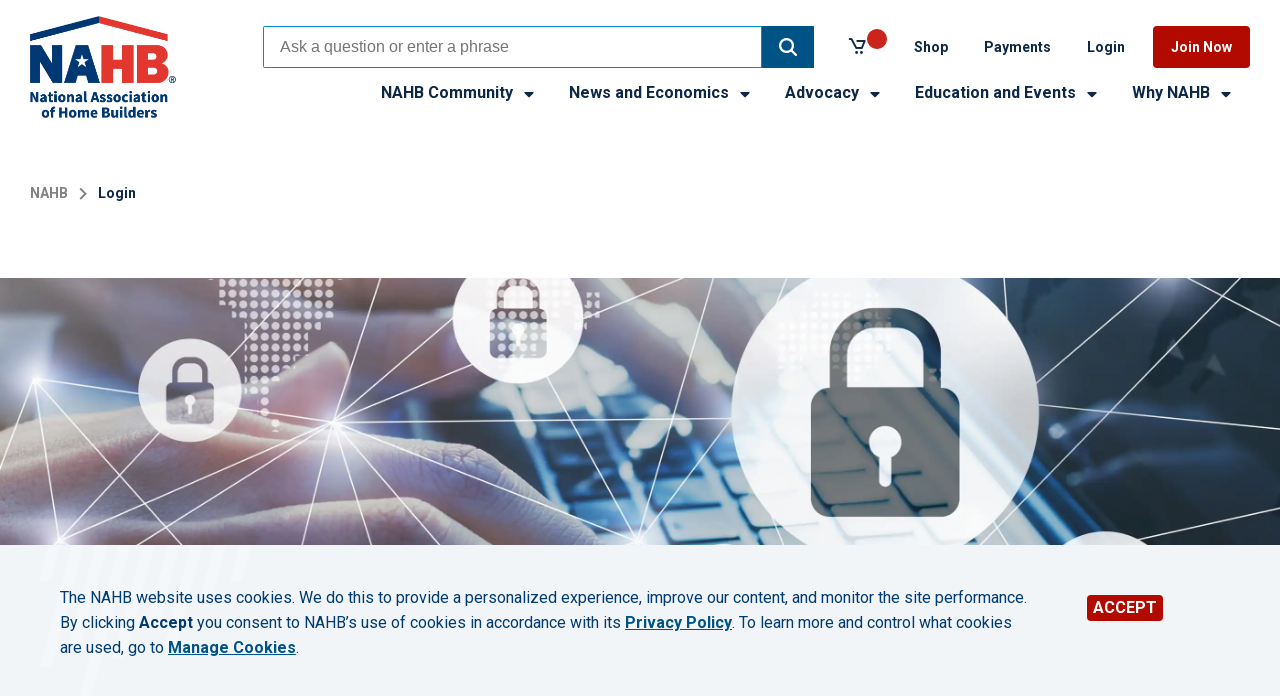

--- FILE ---
content_type: text/html; charset=utf-8
request_url: https://www.nahb.org/Login?ReturnUrl=https%3A%2F%2Fconnect.nahb.org%2Fnetwork%2Fmembers%2Fprofile%3FUserKey%3D67e949f2-3af7-4f46-ab42-0187dd897117
body_size: 8087
content:


<!DOCTYPE html>

<html lang="en-US">
<head>

	
	<title>Login | NAHB</title>

	<meta charset="UTF-8" />
	<meta name="HandheldFriendly" content="True" />
	<meta name="MobileOptimized" content="320" />
	<meta name="viewport" content="width=device-width, minimum-scale=1, initial-scale=1" />
	<meta name="canonical" content="https://www.nahb.org/login" />
<meta name="title" content="Login" />
<meta name="robots" content="noindex,nofollow" />

	<meta property="og:url" content="https://www.nahb.org/login" />
<meta property="og:title" content="Login" />
<meta property="og:image" content="https://www.nahb.org/-/media/NAHB/general/nahb-logos/social-card-1600x900.jpg?rev=dfc4073469da46fb96708a30c6adf141" />
	<meta name="twitter:card" content="summary_large_image" />
	<meta name="twitter:site" content="@NAHBNow" />
	<meta name="twitter:title" content="Login" />
	<meta name="twitter:creator" content="@nahbhome" />
	<meta name="twitter:image" content="https://www.nahb.org/-/media/NAHB/general/nahb-logos/social-card-1600x900.jpg?rev=dfc4073469da46fb96708a30c6adf141" />

	<script id="insertCSSVariableForPrintURLs">
		var getUrl = window.location;
		var baseUrl = getUrl.protocol + "//" + getUrl.host;
		var thisScript = document.getElementById("insertCSSVariableForPrintURLs");
		var variableStyles = "<style>html { --base-url: '" + baseUrl + "';}</style>";
		thisScript.insertAdjacentHTML("afterend", variableStyles);
	</script>
  <link href="https://fonts.googleapis.com/css?family=Roboto:400,400i,500,500i,700,700i" rel="stylesheet">
  <link href="https://fonts.googleapis.com/css2?family=Karla:ital,wght@0,200;0,300;0,400;0,500;0,600;0,700;0,800;1,200;1,300;1,400;1,500;1,600;1,700;1,800&amp;family=Neonderthaw&amp;display=swap" rel="stylesheet">
	<link href="/assets/NAHB-build/css/NAHB-generated.css?t=20251218T103048" media="all" rel="stylesheet" />
    <script src="https://ajax.googleapis.com/ajax/libs/jquery/3.3.1/jquery.min.js"></script>

	
	
	
	
</head>
<body class="website">







<!-- BEGIN NOINDEX -->
<a href="#main-content" class="skip-link u-visuallyhidden focusable">Skip to main content</a>
<header class="global-header " aria-label="Site header">
	<div class="container container--100 is-adjacent">
		<div class="container__col">
			<div class="container__inner">
				<div class="global-header__top">
					<div class="global-header__top-left">
						<div class="site-logo">
            <a href="/">
                <picture class="site-logo__image">
                        <source srcset="/-/media/NAHB/general/nahb-logos/nahb-logo-color-1153x808.png?rev=be3b19991e054ae7b4fc80f565b95c1c" media="(min-width: 910px)" />                    <img src="/-/media/NAHB/general/nahb-logos/nahb-logo-color-1153x808.png?rev=be3b19991e054ae7b4fc80f565b95c1c&amp;h=808&amp;w=1153&amp;la=en&amp;hash=04B16AC3B7D01EE8E6FA61ABA1AEEACC" alt="NAHB Logo" />
                </picture>
            </a>
    </div>


						<button class="primary-nav__toggle js-nav-toggle" aria-expanded="false">
							<span class="primary-nav__toggle-icon">
								<span></span>
							</span>
							<span class="primary-nav__label-open">Menu</span>
							<span class="primary-nav__label-close">Close</span>
						</button>
					</div>
					<div class="global-header__top-right">
						<nav class="utility-nav">
							
    <div class="search-box__coveo_wrapper">
        



<script>
    document.addEventListener("CoveoSearchEndpointInitialized", function() {
        var searchboxElement = document.getElementById("_185F67BF-1D73-4AEE-9564-FDE5B0EB24D9");
        searchboxElement.addEventListener("CoveoComponentInitialized", function() {
            CoveoForSitecore.initSearchboxIfStandalone(searchboxElement, "/search");
        });
    })
</script>    <div id="_185F67BF-1D73-4AEE-9564-FDE5B0EB24D9_container" class="coveo-for-sitecore-search-box-container"
                     data-prebind-maximum-age='currentMaximumAge'
>
        <div id="_185F67BF-1D73-4AEE-9564-FDE5B0EB24D9"
             class="CoveoSearchbox"
                             data-enable-omnibox='true'
                 data-enable-partial-match='true'
                 data-enable-query-suggest-addon='true'
                 data-enable-query-syntax='true'
                 data-prebind-maximum-age='currentMaximumAge'
                 data-placeholder='Ask a question or enter a phrase'
                 data-clear-filters-on-new-query='true'
>
            
            
<script type="text/javascript">
    document.addEventListener("CoveoSearchEndpointInitialized", function() {
        var componentId = "_185F67BF-1D73-4AEE-9564-FDE5B0EB24D9";
        var componentElement = document.getElementById(componentId);

        function showError(error) {
                console.error(error);
        }

        function areCoveoResourcesIncluded() {
            return typeof (Coveo) !== "undefined";
        }

        if (areCoveoResourcesIncluded()) {
            var event = document.createEvent("CustomEvent");
            event.initEvent("CoveoComponentInitialized", false, true);
            
            setTimeout(function() {
                componentElement.dispatchEvent(event);
            }, 0);
        } else {
            componentElement.classList.add("invalid");
            showError("The Coveo Resources component must be included in this page.");
        }
    });
</script>
            <div class="CoveoForSitecoreBindWithUserContext"></div>
            <div class="CoveoForSitecoreExpressions"></div>
            <div class="CoveoForSitecoreConfigureSearchHub" data-sc-search-hub="NAHBorg_Atomic_Search"></div>
        </div>
        
    </div>

        <!-- BEGIN NOINDEX -->
<div class="quick-find">
	<span class="quick-find__title">Quick Find</span>
	<div class="quick-find__items">
		<div class="quick-find__item">
<a href="/advocacy/top-priorities/building-materials-trade-policy" title="Opens a page" >Impact of Tariffs</a>		</div>
		<div class="quick-find__item">
<a href="/nahb-community/nahb-directories" title="Opens a page" >Directories</a>		</div>
		<div class="quick-find__item">
<a href="/nahb-community/member-benefits/savings" title="Opens a page" >Member Savings</a>		</div>
	</div>
</div>
<!-- END NOINDEX -->
    </div>
	<div class="nahbminicart" id="nahbminicart">
		<div class="nahbminicart__inner">
			<div class="nahbminicart__basket">
				<a href="https://storefront.nahb.org/shoppingcart" title="Click here to view the cart" class="nahbminicart__link">
					<div class="nahbminicart__content">

						<p class="nahbminicart__cart-lines-count"></p>
						<input type="hidden" id="CartServiceEndpoint" value="https://storefront.nahb.org" />
					</div>
				</a>
			</div>
		</div>
	</div>

    <nav class="utility-nav">
        <ul class="utility-nav__list">
                    <li class="utility-nav__item">
<a href="https://storefront.nahb.org/" title="Opens a page in a new window" >Shop</a>
                    </li>
                    <li class="utility-nav__item">
<a href="https://portal.nahb.org/PayNow" rel="noopener noreferrer" title="Opens a page in a new window" target="_blank" >Payments</a>
                    </li>
                    <li class="utility-nav__item">
<a href="/login" title="Opens a page" >Login</a>
                    </li>
                    <li class="utility-nav__item">
<a href="/why-nahb/join" title="Opens a page" >Join Now</a>
                    </li>
        </ul>
    </nav>

						</nav>
						<nav class="primary-nav js-primary-nav" aria-label="Primary">
							<div class="primary-nav__menu-wrap js-menu">
										<ul class="primary-nav__menu" role="list">
				<li class="primary-nav__item js-nav-item has-submenu js-has-submenu ">
						<button type="button" class="primary-nav__subitem js-subitem" aria-expanded="false" id="NAHBCommunity">
							NAHB Community
							<svg class="icon">
	<use xmlns:xlink="http://www.w3.org/1999/xlink" xlink:href="/assets/NAHB-build/img/svg-sprite.svg#caret-down-solid">

	</use>
</svg>
						</button>
							<ul class="primary-nav__submenu js-submenu" role="list" aria-labelledby="NAHBCommunity">
									<li class="primary-nav__subitem"><a href="/nahb-community/community-home" >Community Home</a></li>
									<li class="primary-nav__subitem"><a href="/nahb-community/member-benefits" >Member Benefits</a></li>
									<li class="primary-nav__subitem"><a href="/nahb-community/hbas" >HBAs</a></li>
									<li class="primary-nav__subitem"><a href="/nahb-community/leadership-and-committees" >Leadership and Committees</a></li>
									<li class="primary-nav__subitem"><a href="/nahb-community/councils" >Councils</a></li>
									<li class="primary-nav__subitem"><a href="/nahb-community/awards" >Awards</a></li>
									<li class="primary-nav__subitem"><a href="/nahb-community/nahb-directories" >Directories</a></li>
							</ul>
				</li>
				<li class="primary-nav__item js-nav-item has-submenu js-has-submenu is-active">
						<button type="button" class="primary-nav__subitem js-subitem" aria-expanded="false" id="NewsandEconomics">
							News and Economics
							<svg class="icon">
	<use xmlns:xlink="http://www.w3.org/1999/xlink" xlink:href="/assets/NAHB-build/img/svg-sprite.svg#caret-down-solid">

	</use>
</svg>
						</button>
							<ul class="primary-nav__submenu js-submenu" role="list" aria-labelledby="NewsandEconomics">
									<li class="primary-nav__subitem"><a href="/blog" >Industry News</a></li>
									<li class="primary-nav__subitem"><a href="/news-and-economics/nahb-pressroom" title="Opens a page" >Press Room</a></li>
									<li class="primary-nav__subitem"><a href="/news-and-economics/housing-economics" >Housing Economics</a></li>
									<li class="primary-nav__subitem"><a href="/news-and-economics/housing-economics-plus" >Housing Economics PLUS</a></li>
									<li class="primary-nav__subitem"><a href="/news-and-economics/digital-media-and-publications" >Digital Media and Publications</a></li>
							</ul>
				</li>
				<li class="primary-nav__item js-nav-item has-submenu js-has-submenu ">
						<button type="button" class="primary-nav__subitem js-subitem" aria-expanded="false" id="Advocacy">
							Advocacy
							<svg class="icon">
	<use xmlns:xlink="http://www.w3.org/1999/xlink" xlink:href="/assets/NAHB-build/img/svg-sprite.svg#caret-down-solid">

	</use>
</svg>
						</button>
							<ul class="primary-nav__submenu js-submenu" role="list" aria-labelledby="Advocacy">
									<li class="primary-nav__subitem"><a href="/advocacy/advocacy-overview" >Advocacy Overview</a></li>
									<li class="primary-nav__subitem"><a href="/advocacy/top-priorities" >Top Priorities</a></li>
									<li class="primary-nav__subitem"><a href="/advocacy/industry-issues" >Industry Issues</a></li>
									<li class="primary-nav__subitem"><a href="/advocacy/state-and-local" >State and Local</a></li>
									<li class="primary-nav__subitem"><a href="/advocacy/nahb-policies" >NAHB Policies</a></li>
									<li class="primary-nav__subitem"><a href="/advocacy/get-involved" >Get Involved</a></li>
									<li class="primary-nav__subitem"><a href="/advocacy/legal-issues" >Legal Issues</a></li>
							</ul>
				</li>
				<li class="primary-nav__item js-nav-item has-submenu js-has-submenu ">
						<button type="button" class="primary-nav__subitem js-subitem" aria-expanded="false" id="EducationandEvents">
							Education and Events
							<svg class="icon">
	<use xmlns:xlink="http://www.w3.org/1999/xlink" xlink:href="/assets/NAHB-build/img/svg-sprite.svg#caret-down-solid">

	</use>
</svg>
						</button>
							<ul class="primary-nav__submenu js-submenu" role="list" aria-labelledby="EducationandEvents">
									<li class="primary-nav__subitem"><a href="/education-and-events/education" >Education</a></li>
									<li class="primary-nav__subitem"><a href="https://elearning.nahb.org/" target="_blank" rel="noopener noreferrer" >Professional Development</a></li>
									<li class="primary-nav__subitem"><a href="/education-and-events/meetings" >Meetings and Events</a></li>
									<li class="primary-nav__subitem"><a href="https://buildersshow.com/Home/" target="_blank" rel="noopener noreferrer" >The International Builders&#39; Show</a></li>
							</ul>
				</li>
				<li class="primary-nav__item js-nav-item has-submenu js-has-submenu ">
						<button type="button" class="primary-nav__subitem js-subitem" aria-expanded="false" id="WhyNAHB">
							Why NAHB
							<svg class="icon">
	<use xmlns:xlink="http://www.w3.org/1999/xlink" xlink:href="/assets/NAHB-build/img/svg-sprite.svg#caret-down-solid">

	</use>
</svg>
						</button>
							<ul class="primary-nav__submenu js-submenu" role="list" aria-labelledby="WhyNAHB">
									<li class="primary-nav__subitem"><a href="/why-nahb/about-nahb" >About NAHB</a></li>
									<li class="primary-nav__subitem"><a href="/why-nahb/types-of-membership" >Types of Membership</a></li>
									<li class="primary-nav__subitem"><a href="/why-nahb/value-of-membership" >Value of Membership</a></li>
									<li class="primary-nav__subitem"><a href="/why-nahb/nahb-past-presidents" title="Opens a page" >NAHB Past Chairmen and Presidents</a></li>
							</ul>
				</li>
		</ul>


							</div>
						</nav>
					</div>

				</div>
			</div>
		</div>
	</div>
</header>
<!-- END NOINDEX -->


<main id="main-content">
	<section class="container  container--100 ">
    <div class="container__col">
        	<nav class="breadcrumbs">
		<ul class="breadcrumbs__list">
				<li class="breadcrumbs__item">
					<a href="/" >NAHB</a>
						<span class="breadcrumbs__divider">
							<svg class="icon icon--24x24" version="1.1" xmlns="http://www.w3.org/2000/svg" xmlns:xlink="http://www.w3.org/1999/xlink" width="24" height="24" viewBox="0 0 24 24">
								<path d="M8.578 16.359l4.594-4.594-4.594-4.594 1.406-1.406 6 6-6 6z"></path>
							</svg>
							
						</span>
				</li>
							<li class="breadcrumbs__item">
					Login
				</li>
		</ul>
	</nav>

    </div>
</section><section class="container  container--bleed  " id="Container-e0e05447-a518-4bc1-9476-f02045311b9a" style="background-color:;">
    <div class="container__col">
        	<div class="page-banner js-dynamic-banner  has-height" style=" ; height: 300px">
		<figure class="page-banner__figure" style="opacity: 1">
				<picture style="opacity: 1">
					<source srcset="/-/media/NAHB/general/error-pages/error-member-only-content-2800x940.webp?rev=89b9a4f0e500492e913d6acd1df85080&amp;w=2580&amp;hash=6ABABF0D83F69AECEDD8965C04789609 1x, /-/media/NAHB/general/error-pages/error-member-only-content-2800x940.webp?rev=89b9a4f0e500492e913d6acd1df85080&amp;w=5660&amp;hash=E41EED5DA6993FA6E4DED018B8943605 2x" media="(min-width: 80.6875em)"/>
					<source srcset="/-/media/NAHB/general/error-pages/error-member-only-content-2800x940.webp?rev=89b9a4f0e500492e913d6acd1df85080&amp;w=1290&amp;hash=C522AE631F88CF4D915B5CF935E58B65 1x, /-/media/NAHB/general/error-pages/error-member-only-content-2800x940.webp?rev=89b9a4f0e500492e913d6acd1df85080&amp;w=2680&amp;hash=8033F83F9E3C9BE79D74EF553437DAA6 2x" media="(min-width: 56.9375em)"/>
					<source srcset="/-/media/NAHB/general/error-pages/error-member-only-content-2800x940.webp?rev=89b9a4f0e500492e913d6acd1df85080&amp;w=910&amp;hash=80CA371E589AE0D8F3BC7F15DAD438F9 1x, /-/media/NAHB/general/error-pages/error-member-only-content-2800x940.webp?rev=89b9a4f0e500492e913d6acd1df85080&amp;w=1820&amp;hash=2612AF9E6DF217C030736C13FA4D1BC3 2x" media="(min-width: 29.4375em)"/>
					<source srcset="/-/media/NAHB/general/error-pages/error-member-only-content-2800x940.webp?rev=89b9a4f0e500492e913d6acd1df85080&amp;w=470&amp;hash=6AC942EF535B6D9B67AFB8F42D582BEA 1x, /-/media/NAHB/general/error-pages/error-member-only-content-2800x940.webp?rev=89b9a4f0e500492e913d6acd1df85080&amp;w=940&amp;hash=767632FDE9CD48E63ED5B2C4E40758AE 2x" media="(max-width: 29.375em)"/>
                    <img src="/-/media/NAHB/general/error-pages/error-member-only-content-2800x940.webp?rev=89b9a4f0e500492e913d6acd1df85080&amp;h=433&amp;w=1290&amp;la=en&amp;hash=984C5868BE6470BBFA2A0D840DB5A17C" style="opacity:1; width:100%; data-object-position: center center" class="js-banner-media" alt="Locked content on the website image" data-object-fit="cover" />
				</picture>
		</figure>
		<figcaption class="page-banner__caption">
			<div class="page-banner__caption-inner">
				<header>
					
				</header>
			</div>
		</figcaption>
	</div>
<section class="container  container--100 is-adjacent">
    <div class="container__col">
        <div class="container container--20-60-20 is-adjacent">
    <div class="container__col">
        
    </div>
    <div class="container__col">
        <h2>Login</h2>
<p class="required-field"><i>indicates required field</i></p>
<span class="login-error"></span>
<form action="/" method="POST" data-nahb-validate-form id="loginForm">
    <input name="__RequestVerificationToken" type="hidden" value="voSqMk4zJlSpPh24Bh2iMQTM2GcXFbd4xSbugMCqr-u-8Am6VssiqBCKK3z694EydrvskCD069xF89GLNKlajMaHArfKIGfGEgHRRPQ_Fmc1" />
    <input id="UrlReferrer" name="UrlReferrer" type="hidden" value="" />
    <fieldset class="labelled-field">
        <label class="required-field" for="Username">Username</label>
        <input aria-required="true" data-nahb-form-required-field="true" data-val="true" data-val-required="The Username field is required." id="Username" name="Username" placeholder="test@example.com" required="required" type="text" value="" />
        <div class="invalid-field-msg">Username is required</div>
    </fieldset>

	<fieldset class="labelled-field">
		<label class="required-field" for="Password">Password</label>
		<input aria-required="true" data-nahb-form-required-field="true" data-val="true" data-val-required="The Password field is required." id="Password" name="Password" required="required" type="password" />
		<div class="help-text">Your password must contain at least 8 characters, one capital letter and one number.</div>
		<div class="invalid-field-msg">Password is required</div>
	</fieldset>

    <fieldset class="labelled-field">
        <input class="nahb-checkbox" id="RememberMe" name="RememberMe" type="checkbox" value="true" checked="checked">
        <label for="RememberMe">Keep me logged in</label>
    </fieldset>
    <input type="hidden" id="Endpoint" value="https://storefront.nahb.org"/>
    <button class="btn btn--solid login-submit-button" type="submit">Submit</button>
</form><div class="whitespacer" style="height: 50px;">    
</div>
    </div>
    <div class="container__col">
        		<div class="callout theme--nahb-grey">
				<span class="callout__title" >
					New to NAHB.org?
				</span>
							<span class="callout__subtitle">
					Create your account
				</span>
			<div class="callout__cta-wrapper">
				<a href="/register" class="cta-btn cta-btn--secondary" title="Opens a page in a new window" >Register</a>
			</div>
		</div>
<div class="whitespacer" style="height: 50px;">    
</div>		<div class="callout theme--nahb-grey">
				<span class="callout__title" >
					Forgot Password?
				</span>
							<span class="callout__subtitle">
					We can help you change it
				</span>
			<div class="callout__cta-wrapper">
				<a href="/forgot-password" class="cta-btn cta-btn--secondary" title="Opens a page in a new window" >Reset Password</a>
			</div>
		</div>

    </div>
</div>
    </div>
</section>
    </div>
    
</section>
</main>
<!-- BEGIN NOINDEX -->
<footer class="global-footer" role="contentinfo">
	<div class="container container--100">
		<div class="container__col">
			  <div class="site-logo">
    <a href="/">
        <picture class="site-logo__image">
            <source srcset="/-/media/NAHB/general/nahb-logos/nahb-logo-white-1630x1135.png?rev=3c54f35d89ed4b0f86002923161802df" media="(min-width: 910px)"/>
          <img src="/-/media/NAHB/general/nahb-logos/nahb-logo-white-1630x1135.png?rev=3c54f35d89ed4b0f86002923161802df&amp;h=1135&amp;w=1630&amp;la=en&amp;hash=E2C8375433F11EF8A98941D2AAD356DC" alt="NAHB Logo Small Reversed " />
        </picture>
          </a>
  </div>
  <nav class="footer-nav">
            <div class="footer-nav__section has-2">


            <h4 id="NAHB-5caae4be-e026-4a70-8048-79f4152f2998" class="footer-nav__heading">
              NAHB
            </h4>
          <div class="footer-nav__col-wrapper">
            
		<ul class="footer-nav__col" aria-labelledby="NAHB-5caae4be-e026-4a70-8048-79f4152f2998">
				    <li>
<a href="/why-nahb/about-nahb" >About NAHB</a>				    </li>
				    <li>
<a href="/why-nahb/about-nahb/diversity-equity-and-inclusion" title="Opens a page" >Diversity, Equity and Inclusion</a>				    </li>
				    <li>
<a href="/news-and-economics/nahb-pressroom" >NAHB Pressroom</a>				    </li>
				    <li>
<a href="/other/consumer-resources" >Consumer Resources</a>				    </li>
				    <li>
<a href="/subsites/log-homes" title="Log Homes" >Log Homes</a>				    </li>
		    
		</ul>
		<ul class="footer-nav__col" aria-labelledby="NAHB-5caae4be-e026-4a70-8048-79f4152f2998">
				    <li>
<a href="/why-nahb/about-nahb/advertising-and-sponsorship-opportunities-with-nahb" >Advertise</a>				    </li>
				    <li>
<a href="/why-nahb/about-nahb/careers-at-nahb" >Careers</a>				    </li>
				    <li>
<a href="/privacy-policy" >Privacy Policy</a>				    </li>
				    <li>
<a href="/cookies-notice" >Cookies Notice</a>				    </li>
		    
		</ul>

          </div>

        </div>
        <div class="footer-nav__section has-1">


            <h4 id="Related NAHB Sites-a1c7fc56-9e3a-4670-9ee4-2021a1bbfc54" class="footer-nav__heading">
              Related NAHB Sites
            </h4>
          <div class="footer-nav__col-wrapper">
            
		<ul class="footer-nav__col" aria-labelledby="RelatedNAHBSites-a1c7fc56-9e3a-4670-9ee4-2021a1bbfc54">
				    <li>
<a href="https://buildersshow.com/Home/" rel="noopener noreferrer" title="Opens a page in a new window" target="_blank" >International Builders’ Show</a>				    </li>
				    <li>
<a href="https://builderbooks.com/?sc_trk=360AC94170CF4BAA834D365D8BB0114F" rel="noopener noreferrer" title="Opens a page in a new window" target="_blank" >BuilderBooks.com</a>				    </li>
				    <li>
<a href="/disaster-relief-fund/industry-disaster-relief-fund" title="Opens a page" >Home Building Industry Disaster Relief Fund</a>				    </li>
				    <li>
<a href="https://hbi.org/" rel="noopener noreferrer" title="Opens a page in a new window" target="_blank" >Home Builders Institute</a>				    </li>
				    <li>
<a href="https://www.homeinnovation.com/" rel="noopener noreferrer" title="Opens a page in a new window" target="_blank" >Home Innovation Research Labs</a>				    </li>
				    <li>
<a href="http://www.internationalhousingassociation.org/showpage_details.aspx?showpageID=38488" rel="noopener noreferrer" title="Opens a page in a new window" target="_blank" >International Housing Association</a>				    </li>
				    <li>
<a href="http://www.nationalhousingcenter.com/showpage_details.aspx?showpageID=40597" rel="noopener noreferrer" title="Opens a page in a new window" target="_blank" >National Housing Center</a>				    </li>
				    <li>
<a href="http://www.nationalhousingendowment.org/" rel="noopener noreferrer" title="Opens a page in a new window" target="_blank" >National Housing Endowment</a>				    </li>
		    
		</ul>

          </div>

        </div>
    <div class="footer-nav__section has-1">
      <div class="connect">
        <div class="connect">
        <h4 class="footer-nav__heading">Contact</h4>
        <ul class="footer-nav__col">

            <li>
                        <a href="tel:18003685242">1-800-368-5242</a>
            </li>
            <li>
                <a href="/cdn-cgi/l/email-protection#4821262e27082629202a66273a2f" class="btn btn--primary" title="Open this link to send an email to NAHB">Email NAHB</a>
            </li>
            <li>
                1201 15th Street NW
            </li>
            <li>
                Washington, DC 20005
            </li>
        </ul>
    <div class="connect__social">
            <nav class="social-links">
        <h3 class="footer-nav__heading">Connect with NAHB</h3>
        <ul>
                    <li>
<a href="https://www.facebook.com/NAHBhome/" title="Facebook social icon" aria-label="" ><svg class="connect__social-icon">
	<use xmlns:xlink="http://www.w3.org/1999/xlink" xlink:href="/assets/NAHB-build/img/svg-sprite.svg#facebook">

	</use>
</svg></a>                    </li>
                    <li>
<a href="http://twitter.com/nahbhome" title="Twitter social icon" aria-label="" ><svg class="connect__social-icon">
	<use xmlns:xlink="http://www.w3.org/1999/xlink" xlink:href="/assets/NAHB-build/img/svg-sprite.svg#twitter">

	</use>
</svg></a>                    </li>
                    <li>
<a href="https://www.linkedin.com/company/national-association-of-home-builders" title="Linkedln social icon" aria-label="" ><svg class="connect__social-icon">
	<use xmlns:xlink="http://www.w3.org/1999/xlink" xlink:href="/assets/NAHB-build/img/svg-sprite.svg#linkedin">

	</use>
</svg></a>                    </li>
                    <li>
<a href="https://www.youtube.com/NAHBTV" rel="noopener noreferrer" target="_blank" aria-label="YouTube" title="YouTube social icon" ><svg class="connect__social-icon">
	<use xmlns:xlink="http://www.w3.org/1999/xlink" xlink:href="/assets/NAHB-build/img/svg-sprite.svg#youtube">

	</use>
</svg></a>                    </li>
                    <li>
<a href="https://www.instagram.com/homebuilders/" rel="noopener noreferrer" target="_blank" aria-label="Instagram" title="Instagram social icon" ><svg class="connect__social-icon">
	<use xmlns:xlink="http://www.w3.org/1999/xlink" xlink:href="/assets/NAHB-build/img/svg-sprite.svg#instagram">

	</use>
</svg></a>                    </li>
        </ul>
    </nav>

    </div>
</div>

      </div>
    </div>
  </nav>


    <div class="copyright">
        <span class="copyright__symbol">&copy;</span>
        <span class="copyright__notice">2026 National Association of Home Builders. All rights reserved.</span>
    </div>

		</div>
	</div>
</footer>
<!-- END NOINDEX -->
	<!-- BEGIN NOINDEX -->
	<div class="cookie-warning" id="js-cookie-warning">

		<div class="nahb-cookies-list">
						<input type="hidden" class="NAHBAdvertisingCookie" name="NAHBAdvertisingCookie" value="NAHBAdvertisingCookie" />
						<input type="hidden" class="NAHBAnalyticsCookie" name="NAHBAnalyticsCookie" value="NAHBAnalyticsCookie" />
						<input type="hidden" class="NAHBFunctionalCookie" name="NAHBFunctionalCookie" value="NAHBFunctionalCookie" />
						<input type="hidden" class="NAHBPerformanceCookie" name="NAHBPerformanceCookie" value="NAHBPerformanceCookie" />
		</div>
		<div class="cookie-warning__summary">
			<p>The NAHB website uses cookies. We do this to provide a personalized experience, improve our content, and monitor the site performance. By clicking <strong>Accept</strong> you consent to NAHB&rsquo;s use of cookies in accordance with its <a href="/privacy-policy">Privacy Policy</a>. To learn more and control what cookies are used, go to <a href="/manage-cookies">Manage Cookies</a>.</p>

		</div>
		<div class="cookie-warning__button-wrapper">
			<button class="cookie-warning__button btn btn--primary-brand js-cookie-warning__button js-cookie-warning__button--submit-all">ACCEPT</button>
		</div>

	</div>
	<!-- END NOINDEX -->


<script data-cfasync="false" src="/cdn-cgi/scripts/5c5dd728/cloudflare-static/email-decode.min.js"></script><script src="/assets/NAHB-build/js/index-generated.js?t=20251218T103048" type="module"></script>
<link rel="stylesheet" href="https://static.cloud.coveo.com/searchui/v2.10107/css/CoveoFullSearch.css" />
<link rel="stylesheet" href="https://static.cloud.coveo.com/coveoforsitecore/ui/v0.59.10/css/CoveoForSitecore.css" />
<script class="coveo-script" type="text/javascript" src='https://static.cloud.coveo.com/searchui/v2.10107/js/CoveoJsSearch.Lazy.min.js'></script>
<script class="coveo-for-sitecore-script" type="text/javascript" src='https://static.cloud.coveo.com/coveoforsitecore/ui/v0.59.10/js/CoveoForSitecore.Lazy.min.js'></script>
<script type="text/javascript" src="https://static.cloud.coveo.com/searchui/v2.10107/js/cultures/en.js"></script>

<div>


    
    
    <!-- Resources -->
    <div id="coveo3a949f41"
         class="CoveoForSitecoreContext"
                    data-sc-should-have-analytics-component='true'
            data-sc-analytics-enabled='true'
            data-sc-current-language='en'
            data-prebind-sc-language-field-name='fieldTranslator'
            data-sc-language-field-name='_language'
            data-sc-labels='{&quot;Ascending&quot; : &quot;Ascending&quot; , &quot;Descending&quot; : &quot;Descending&quot; , &quot;Created&quot; : &quot;Created&quot; , &quot;Created By&quot; : &quot;Created by&quot; , &quot;Creation Time&quot; : &quot;Creation time.&quot; , &quot;Language&quot; : &quot;Language&quot; , &quot;Last Time Modified&quot; : &quot;Last time modified.&quot; , &quot;Template&quot; : &quot;Template&quot; , &quot;Uniform resource identifier&quot; : &quot;URI&quot; , &quot;Updated By&quot; : &quot;Updated by&quot; , &quot;If the problem persists contact the administrator.&quot; : &quot;If the problem persists contact the administrator.&quot; , &quot;Search is currently unavailable&quot; : &quot;Oops! Something went wrong on the server.&quot;}'
            data-sc-maximum-age='900000'
            data-sc-page-name='login'
            data-sc-page-name-full-path='/sitecore/content/NAHB Beta/Home/login'
            data-sc-index-source-name='Coveo_web_index - NAHB102'
            data-sc-is-in-experience-editor='false'
            data-sc-is-user-anonymous='true'
            data-sc-item-uri='sitecore://web/{39BFA9A8-29EA-4E56-8E08-A75101E085A9}?lang=en&amp;ver=1'
            data-sc-item-id='39bfa9a8-29ea-4e56-8e08-a75101e085a9'
            data-prebind-sc-latest-version-field-name='fieldTranslator'
            data-sc-latest-version-field-name='_latestversion'
            data-sc-rest-endpoint-uri='/coveo/rest'
            data-sc-analytics-endpoint-uri='/coveo/rest/ua'
            data-sc-site-name='website'
            data-sc-field-prefix='f'
            data-sc-field-suffix='12975'
            data-sc-prefer-source-specific-fields='false'
            data-sc-external-fields='[{&quot;fieldName&quot;:&quot;permanentid&quot;,&quot;shouldEscape&quot;:false}]'
            data-sc-source-specific-fields='[{&quot;fieldName&quot;:&quot;attachmentparentid&quot;},{&quot;fieldName&quot;:&quot;author&quot;},{&quot;fieldName&quot;:&quot;clickableuri&quot;},{&quot;fieldName&quot;:&quot;collection&quot;},{&quot;fieldName&quot;:&quot;concepts&quot;},{&quot;fieldName&quot;:&quot;date&quot;},{&quot;fieldName&quot;:&quot;filetype&quot;},{&quot;fieldName&quot;:&quot;indexeddate&quot;},{&quot;fieldName&quot;:&quot;isattachment&quot;},{&quot;fieldName&quot;:&quot;language&quot;},{&quot;fieldName&quot;:&quot;printableuri&quot;},{&quot;fieldName&quot;:&quot;rowid&quot;},{&quot;fieldName&quot;:&quot;size&quot;},{&quot;fieldName&quot;:&quot;title&quot;},{&quot;fieldName&quot;:&quot;topparent&quot;},{&quot;fieldName&quot;:&quot;topparentid&quot;},{&quot;fieldName&quot;:&quot;transactionid&quot;},{&quot;fieldName&quot;:&quot;uri&quot;},{&quot;fieldName&quot;:&quot;urihash&quot;}]'
>
    </div>
    <script type="text/javascript">
        var endpointConfiguration = {
            itemUri: "sitecore://web/{39BFA9A8-29EA-4E56-8E08-A75101E085A9}?lang=en&amp;ver=1",
            siteName: "website",
            restEndpointUri: "/coveo/rest"
        };
        if (typeof (CoveoForSitecore) !== "undefined") {
            CoveoForSitecore.SearchEndpoint.configureSitecoreEndpoint(endpointConfiguration);
            CoveoForSitecore.version = "5.0.1227.1";
            var context = document.getElementById("coveo3a949f41");
            if (!!context) {
                CoveoForSitecore.Context.configureContext(context);
            }
        }
    </script>
</div>
	<script>
		(function () {
			var s = document.createElement('script'),
				e = !document.body ? document.querySelector('head') : document.body;
			s.src = 'https://acsbapp.com/apps/app/assets/js/acsb.js';
			s.async = s.defer = true;
			s.onload = function () {
				acsbJS.init({
					statementLink: '', feedbackLink: '', footerHtml: '', hideMobile: false, hideTrigger: false,
					language: 'en', position: 'right', leadColor: '#146FF8', triggerColor: '#146FF8', triggerRadius: '50%',
					triggerPositionX: 'right', triggerPositionY: 'bottom', triggerIcon: 'default', triggerSize: 'medium',
					triggerOffsetX: 20, triggerOffsetY: 20, mobile: {
						triggerSize: 'small', triggerPositionX: 'right',
						triggerPositionY: 'center', triggerOffsetX: 0, triggerOffsetY: 0, triggerRadius: '50%'
					}
				});
			}; e.appendChild(s);
		}());
	</script>

</body></html>


--- FILE ---
content_type: application/javascript
request_url: https://static.cloud.coveo.com/searchui/v2.10107/js/CoveoJsSearch.Lazy.min.js
body_size: 216569
content:
!function(e,t){"object"==typeof exports&&"object"==typeof module?module.exports=t():"function"==typeof define&&define.amd?define([],t):"object"==typeof exports?exports.Coveo__temporary=t():e.Coveo__temporary=t()}("undefined"!=typeof self?self:this,function(){return function(e){function t(n){if(r[n])return r[n].exports;var i=r[n]={i:n,l:!1,exports:{}};return e[n].call(i.exports,i,i.exports,t),i.l=!0,i.exports}var n=window.webpackJsonpCoveo__temporary;window.webpackJsonpCoveo__temporary=function(t,r,o){for(var a,s,u=0,l=[];u<t.length;u++)s=t[u],i[s]&&l.push(i[s][0]),i[s]=0;for(a in r)Object.prototype.hasOwnProperty.call(r,a)&&(e[a]=r[a]);for(n&&n(t,r,o);l.length;)l.shift()()};var r={},i={89:0};return t.e=function(e){function n(){s.onerror=s.onload=null,clearTimeout(u);var t=i[e];0!==t&&(t&&t[1](new Error("Loading chunk "+e+" failed.")),i[e]=void 0)}var r=i[e];if(0===r)return new Promise(function(e){e()});if(r)return r[2];var o=new Promise(function(t,n){r=i[e]=[t,n]});r[2]=o;var a=document.getElementsByTagName("head")[0],s=document.createElement("script");s.type="text/javascript",s.charset="utf-8",s.async=!0,s.timeout=12e4,t.nc&&s.setAttribute("nonce",t.nc),s.src=t.p+""+({0:"RelevanceInspector",1:"CategoryFacet",2:"DynamicFacet",3:"FacetsMobileMode",4:"DynamicHierarchicalFacet",5:"HierarchicalFacet",6:"TimespanFacet",7:"FacetRange",8:"DynamicFacetRange",9:"Searchbox",10:"Omnibox",11:"Querybox",12:"QuerySuggestPreview",13:"FacetSlider",14:"AdvancedSearch",15:"ResultsPerPage",16:"Pager",17:"OmniboxResultList",18:"SmartSnippet",19:"ResultList",20:"Quickview",21:"SmartSnippetSuggestions",22:"Recommendation",23:"Backdrop",24:"SortDropdown",25:"ResultsPreferences",26:"ResultsFiltersPreferences",27:"YouTubeThumbnail",28:"Thumbnail",29:"Tab",30:"PrintableUri",31:"FieldTable",32:"ImageFieldValue",33:"DistanceResources",34:"Badge",35:"SearchAlerts",36:"SimpleFilter",37:"PreferencesPanel",38:"Matrix",39:"FoldingForThread",40:"FieldValue",41:"Sort",42:"ResultLink",43:"ResultLayoutSelector",44:"ResultFolding",45:"ResultAttachments",46:"QuerySummary",47:"FieldSuggestions",48:"FacetValueSuggestions",49:"CardOverlay",50:"Folding",51:"ChatterPostedBy",52:"ChatterPostAttachment",53:"ChatterLikedBy",54:"AnalyticsSuggestions",55:"FollowItem",56:"RadioButton",57:"MultiSelect",58:"FormGroup",59:"Triggers",60:"Text",61:"StarRating",62:"ShareQuery",63:"Settings",64:"ResultTagging",65:"ResultRating",66:"ResultActionsMenu",67:"QueryDuration",68:"PromotedResultsBadge",69:"MissingTerms",70:"HiddenQuery",71:"ExportToExcel",72:"Excerpt",73:"ErrorReport",74:"DidYouMean",75:"CardActionBar",76:"Breadcrumb",77:"AuthenticationProvider",78:"TemplateLoader",79:"SearchButton",80:"PipelineContext",81:"Logo",82:"Icon",83:"NumericSpinner",84:"Dropdown",85:"CommerceQuery",86:"ChatterTopic",87:"Aggregate"}[e]||e)+".min__ff92a1d47dbcec2611e1.js";var u=setTimeout(n,12e4);return s.onerror=s.onload=n,a.appendChild(s),o},t.m=e,t.c=r,t.d=function(e,n,r){t.o(e,n)||Object.defineProperty(e,n,{configurable:!1,enumerable:!0,get:r})},t.n=function(e){var n=e&&e.__esModule?function(){return e.default}:function(){return e};return t.d(n,"a",n),n},t.o=function(e,t){return Object.prototype.hasOwnProperty.call(e,t)},t.p="js/",t.oe=function(e){throw console.error(e),e},t(t.s=713)}([function(e,t,n){"use strict";function r(e,t){return t=null==t?e.length-1:+t,function(){for(var n=Math.max(arguments.length-t,0),r=Array(n),i=0;i<n;i++)r[i]=arguments[i+t];switch(t){case 0:return e.call(this,r);case 1:return e.call(this,arguments[0],r);case 2:return e.call(this,arguments[0],arguments[1],r)}var o=Array(t+1);for(i=0;i<t;i++)o[i]=arguments[i];return o[t]=r,e.apply(this,o)}}function i(e){var t=typeof e;return"function"===t||"object"===t&&!!e}function o(e){return null===e}function a(e){return void 0===e}function s(e){return!0===e||!1===e||"[object Boolean]"===ot.t.call(e)}function u(e){return!(!e||1!==e.nodeType)}function l(e){var t="[object "+e+"]";return function(e){return ot.t.call(e)===t}}function c(e){return null!=e&&mt(e.getInt8)&&pt(e.buffer)}function d(e,t){return null!=e&&ot.i.call(e,t)}function p(e){return!dt(e)&&Object(ot.f)(e)&&!isNaN(parseFloat(e))}function f(e){return st(e)&&Object(ot.g)(e)}function h(e){return function(){return e}}function m(e){return function(t){var n=e(t);return"number"==typeof n&&n>=0&&n<=ot.b}}function y(e){return function(t){return null==t?void 0:t[e]}}function g(e){return ot.l?Object(ot.l)(e)&&!St(e):At(e)&&xt.test(ot.t.call(e))}function v(e){for(var t={},n=e.length,r=0;r<n;++r)t[e[r]]=!0;return{contains:function(e){return t[e]},push:function(n){return t[n]=!0,e.push(n)}}}function b(e,t){t=v(t);var n=ot.n.length,r=e.constructor,i=mt(r)&&r.prototype||ot.c,o="constructor";for(d(e,o)&&!t.contains(o)&&t.push(o);n--;)(o=ot.n[n])in e&&e[o]!==i[o]&&!t.contains(o)&&t.push(o)}function S(e){if(!i(e))return[];if(ot.m)return Object(ot.m)(e);var t=[];for(var n in e)d(e,n)&&t.push(n);return ot.h&&b(e,t),t}function w(e){if(null==e)return!0;var t=Tt(e);return"number"==typeof t&&(wt(e)||at(e)||Et(e))?0===t:0===Tt(S(e))}function _(e,t){var n=S(t),r=n.length;if(null==e)return!r;for(var i=Object(e),o=0;o<r;o++){var a=n[o];if(t[a]!==i[a]||!(a in i))return!1}return!0}function E(e){return e instanceof E?e:this instanceof E?void(this._wrapped=e):new E(e)}function C(e){return new Uint8Array(e.buffer||e,e.byteOffset||0,Ct(e))}function A(e,t,n,r){if(e===t)return 0!==e||1/e==1/t;if(null==e||null==t)return!1;if(e!==e)return t!==t;var i=typeof e;return("function"===i||"object"===i||"object"==typeof t)&&x(e,t,n,r)}function x(e,t,n,r){e instanceof E&&(e=e._wrapped),t instanceof E&&(t=t._wrapped);var i=ot.t.call(e);if(i!==ot.t.call(t))return!1;if(gt&&"[object Object]"==i&&St(e)){if(!St(t))return!1;i=It}switch(i){case"[object RegExp]":case"[object String]":return""+e==""+t;case"[object Number]":return+e!=+e?+t!=+t:0==+e?1/+e==1/t:+e==+t;case"[object Date]":case"[object Boolean]":return+e==+t;case"[object Symbol]":return ot.d.valueOf.call(e)===ot.d.valueOf.call(t);case"[object ArrayBuffer]":case It:return x(C(e),C(t),n,r)}var o="[object Array]"===i;if(!o&&Ot(e)){if(Ct(e)!==Ct(t))return!1;if(e.buffer===t.buffer&&e.byteOffset===t.byteOffset)return!0;o=!0}if(!o){if("object"!=typeof e||"object"!=typeof t)return!1;var a=e.constructor,s=t.constructor;if(a!==s&&!(mt(a)&&a instanceof a&&mt(s)&&s instanceof s)&&"constructor"in e&&"constructor"in t)return!1}n=n||[],r=r||[];for(var u=n.length;u--;)if(n[u]===e)return r[u]===t;if(n.push(e),r.push(t),o){if((u=e.length)!==t.length)return!1;for(;u--;)if(!A(e[u],t[u],n,r))return!1}else{var l,c=S(e);if(u=c.length,S(t).length!==u)return!1;for(;u--;)if(l=c[u],!d(t,l)||!A(e[l],t[l],n,r))return!1}return n.pop(),r.pop(),!0}function O(e,t){return A(e,t)}function T(e){if(!i(e))return[];var t=[];for(var n in e)t.push(n);return ot.h&&b(e,t),t}function I(e){var t=Tt(e);return function(n){if(null==n)return!1;var r=T(n);if(Tt(r))return!1;for(var i=0;i<t;i++)if(!mt(n[e[i]]))return!1;return e!==Dt||!mt(n[Mt])}}function M(e){for(var t=S(e),n=t.length,r=Array(n),i=0;i<n;i++)r[i]=e[t[i]];return r}function L(e){for(var t=S(e),n=t.length,r=Array(n),i=0;i<n;i++)r[i]=[t[i],e[t[i]]];return r}function P(e){for(var t={},n=S(e),r=0,i=n.length;r<i;r++)t[e[n[r]]]=n[r];return t}function k(e){var t=[];for(var n in e)mt(e[n])&&t.push(n);return t.sort()}function D(e,t){return function(n){var r=arguments.length;if(t&&(n=Object(n)),r<2||null==n)return n;for(var i=1;i<r;i++)for(var o=arguments[i],a=e(o),s=a.length,u=0;u<s;u++){var l=a[u];t&&void 0!==n[l]||(n[l]=o[l])}return n}}function R(){return function(){}}function N(e){if(!i(e))return{};if(ot.j)return Object(ot.j)(e);var t=R();t.prototype=e;var n=new t;return t.prototype=null,n}function z(e,t){var n=N(e);return t&&Bt(n,t),n}function F(e){return i(e)?wt(e)?e.slice():jt({},e):e}function U(e,t){return t(e),e}function j(e){return wt(e)?e:[e]}function B(e){return E.toPath(e)}function H(e,t){for(var n=t.length,r=0;r<n;r++){if(null==e)return;e=e[t[r]]}return n?e:void 0}function Q(e,t,n){var r=H(e,B(t));return a(r)?n:r}function q(e,t){t=B(t);for(var n=t.length,r=0;r<n;r++){var i=t[r];if(!d(e,i))return!1;e=e[i]}return!!n}function $(e){return e}function Y(e){return e=Bt({},e),function(t){return _(t,e)}}function W(e){return e=B(e),function(t){return H(t,e)}}function V(e,t,n){if(void 0===t)return e;switch(null==n?3:n){case 1:return function(n){return e.call(t,n)};case 3:return function(n,r,i){return e.call(t,n,r,i)};case 4:return function(n,r,i,o){return e.call(t,n,r,i,o)}}return function(){return e.apply(t,arguments)}}function G(e,t,n){return null==e?$:mt(e)?V(e,t,n):i(e)&&!wt(e)?Y(e):W(e)}function K(e,t){return G(e,t,1/0)}function J(e,t,n){return E.iteratee!==K?E.iteratee(e,t):G(e,t,n)}function Z(e,t,n){t=J(t,n);for(var r=S(e),i=r.length,o={},a=0;a<i;a++){var s=r[a];o[s]=t(e[s],s,e)}return o}function X(){}function ee(e){return null==e?X:function(t){return Q(e,t)}}function te(e,t,n){var r=Array(Math.max(0,e));t=V(t,n,1);for(var i=0;i<e;i++)r[i]=t(i);return r}function ne(e,t){return null==t&&(t=e,e=0),e+Math.floor(Math.random()*(t-e+1))}function re(e){var t=function(t){return e[t]},n="(?:"+S(e).join("|")+")",r=RegExp(n),i=RegExp(n,"g");return function(e){return e=null==e?"":""+e,r.test(e)?e.replace(i,t):e}}function ie(e){return"\\"+Kt[e]}function oe(e,t,n){!t&&n&&(t=n),t=Ht({},t,E.templateSettings);var r=RegExp([(t.escape||Gt).source,(t.interpolate||Gt).source,(t.evaluate||Gt).source].join("|")+"|$","g"),i=0,o="__p+='";e.replace(r,function(t,n,r,a,s){return o+=e.slice(i,s).replace(Jt,ie),i=s+t.length,n?o+="'+\n((__t=("+n+"))==null?'':_.escape(__t))+\n'":r?o+="'+\n((__t=("+r+"))==null?'':__t)+\n'":a&&(o+="';\n"+a+"\n__p+='"),t}),o+="';\n";var a=t.variable;if(a){if(!Zt.test(a))throw new Error("variable is not a bare identifier: "+a)}else o="with(obj||{}){\n"+o+"}\n",a="obj";o="var __t,__p='',__j=Array.prototype.join,print=function(){__p+=__j.call(arguments,'');};\n"+o+"return __p;\n";var s;try{s=new Function(a,"_",o)}catch(e){throw e.source=o,e}var u=function(e){return s.call(this,e,E)};return u.source="function("+a+"){\n"+o+"}",u}function ae(e,t,n){t=B(t);var r=t.length;if(!r)return mt(n)?n.call(e):n;for(var i=0;i<r;i++){var o=null==e?void 0:e[t[i]];void 0===o&&(o=n,i=r),e=mt(o)?o.call(e):o}return e}function se(e){var t=++Xt+"";return e?e+t:t}function ue(e){var t=E(e);return t._chain=!0,t}function le(e,t,n,r,o){if(!(r instanceof t))return e.apply(n,o);var a=N(e.prototype),s=e.apply(a,o);return i(s)?s:a}function ce(e,t,n,r){if(r=r||[],t||0===t){if(t<=0)return r.concat(e)}else t=1/0;for(var i=r.length,o=0,a=Tt(e);o<a;o++){var s=e[o];if(rn(s)&&(wt(s)||Et(s)))if(t>1)ce(s,t-1,n,r),i=r.length;else for(var u=0,l=s.length;u<l;)r[i++]=s[u++];else n||(r[i++]=s)}return r}function de(e,t){var n=function(r){var i=n.cache,o=""+(t?t.apply(this,arguments):r);return d(i,o)||(i[o]=e.apply(this,arguments)),i[o]};return n.cache={},n}function pe(e,t,n){var r,i,o,a,s=0;n||(n={});var u=function(){s=!1===n.leading?0:Qt(),r=null,a=e.apply(i,o),r||(i=o=null)},l=function(){var l=Qt();s||!1!==n.leading||(s=l);var c=t-(l-s);return i=this,o=arguments,c<=0||c>t?(r&&(clearTimeout(r),r=null),s=l,a=e.apply(i,o),r||(i=o=null)):r||!1===n.trailing||(r=setTimeout(u,c)),a};return l.cancel=function(){clearTimeout(r),s=0,r=i=o=null},l}function fe(e,t,n){var i,o,a,s,u,l=function(){var r=Qt()-o;t>r?i=setTimeout(l,t-r):(i=null,n||(s=e.apply(u,a)),i||(a=u=null))},c=r(function(r){return u=this,a=r,o=Qt(),i||(i=setTimeout(l,t),n&&(s=e.apply(u,a))),s});return c.cancel=function(){clearTimeout(i),i=a=u=null},c}function he(e,t){return tn(t,e)}function me(e){return function(){return!e.apply(this,arguments)}}function ye(){var e=arguments,t=e.length-1;return function(){for(var n=t,r=e[t].apply(this,arguments);n--;)r=e[n].call(this,r);return r}}function ge(e,t){return function(){if(--e<1)return t.apply(this,arguments)}}function ve(e,t){var n;return function(){return--e>0&&(n=t.apply(this,arguments)),e<=1&&(t=null),n}}function be(e,t,n){t=J(t,n);for(var r,i=S(e),o=0,a=i.length;o<a;o++)if(r=i[o],t(e[r],r,e))return r}function Se(e){return function(t,n,r){n=J(n,r);for(var i=Tt(t),o=e>0?0:i-1;o>=0&&o<i;o+=e)if(n(t[o],o,t))return o;return-1}}function we(e,t,n,r){n=J(n,r,1);for(var i=n(t),o=0,a=Tt(e);o<a;){var s=Math.floor((o+a)/2);n(e[s])<i?o=s+1:a=s}return o}function _e(e,t,n){return function(r,i,o){var a=0,s=Tt(r);if("number"==typeof o)e>0?a=o>=0?o:Math.max(o+s,a):s=o>=0?Math.min(o+1,s):o+s+1;else if(n&&o&&s)return o=n(r,i),r[o]===i?o:-1;if(i!==i)return o=t(ot.q.call(r,a,s),f),o>=0?o+a:-1;for(o=e>0?a:s-1;o>=0&&o<s;o+=e)if(r[o]===i)return o;return-1}}function Ee(e,t,n){var r=rn(e)?ln:be,i=r(e,t,n);if(void 0!==i&&-1!==i)return e[i]}function Ce(e,t){return Ee(e,Y(t))}function Ae(e,t,n){t=V(t,n);var r,i;if(rn(e))for(r=0,i=e.length;r<i;r++)t(e[r],r,e);else{var o=S(e);for(r=0,i=o.length;r<i;r++)t(e[o[r]],o[r],e)}return e}function xe(e,t,n){t=J(t,n);for(var r=!rn(e)&&S(e),i=(r||e).length,o=Array(i),a=0;a<i;a++){var s=r?r[a]:a;o[a]=t(e[s],s,e)}return o}function Oe(e){var t=function(t,n,r,i){var o=!rn(t)&&S(t),a=(o||t).length,s=e>0?0:a-1;for(i||(r=t[o?o[s]:s],s+=e);s>=0&&s<a;s+=e){var u=o?o[s]:s;r=n(r,t[u],u,t)}return r};return function(e,n,r,i){var o=arguments.length>=3;return t(e,V(n,i,4),r,o)}}function Te(e,t,n){var r=[];return t=J(t,n),Ae(e,function(e,n,i){t(e,n,i)&&r.push(e)}),r}function Ie(e,t,n){return Te(e,me(J(t)),n)}function Me(e,t,n){t=J(t,n);for(var r=!rn(e)&&S(e),i=(r||e).length,o=0;o<i;o++){var a=r?r[o]:o;if(!t(e[a],a,e))return!1}return!0}function Le(e,t,n){t=J(t,n);for(var r=!rn(e)&&S(e),i=(r||e).length,o=0;o<i;o++){var a=r?r[o]:o;if(t(e[a],a,e))return!0}return!1}function Pe(e,t,n,r){return rn(e)||(e=M(e)),("number"!=typeof n||r)&&(n=0),dn(e,t,n)>=0}function ke(e,t){return xe(e,W(t))}function De(e,t){return Te(e,Y(t))}function Re(e,t,n){var r,i,o=-1/0,a=-1/0;if(null==t||"number"==typeof t&&"object"!=typeof e[0]&&null!=e){e=rn(e)?e:M(e);for(var s=0,u=e.length;s<u;s++)null!=(r=e[s])&&r>o&&(o=r)}else t=J(t,n),Ae(e,function(e,n,r){((i=t(e,n,r))>a||i===-1/0&&o===-1/0)&&(o=e,a=i)});return o}function Ne(e,t,n){var r,i,o=1/0,a=1/0;if(null==t||"number"==typeof t&&"object"!=typeof e[0]&&null!=e){e=rn(e)?e:M(e);for(var s=0,u=e.length;s<u;s++)null!=(r=e[s])&&r<o&&(o=r)}else t=J(t,n),Ae(e,function(e,n,r){((i=t(e,n,r))<a||i===1/0&&o===1/0)&&(o=e,a=i)});return o}function ze(e,t,n){if(null==t||n)return rn(e)||(e=M(e)),e[ne(e.length-1)];var r=rn(e)?F(e):M(e),i=Tt(r);t=Math.max(Math.min(t,i),0);for(var o=i-1,a=0;a<t;a++){var s=ne(a,o),u=r[a];r[a]=r[s],r[s]=u}return r.slice(0,t)}function Fe(e){return ze(e,1/0)}function Ue(e,t,n){var r=0;return t=J(t,n),ke(xe(e,function(e,n,i){return{value:e,index:r++,criteria:t(e,n,i)}}).sort(function(e,t){var n=e.criteria,r=t.criteria;if(n!==r){if(n>r||void 0===n)return 1;if(n<r||void 0===r)return-1}return e.index-t.index}),"value")}function je(e,t){return function(n,r,i){var o=t?[[],[]]:{};return r=J(r,i),Ae(n,function(t,i){var a=r(t,i,n);e(o,t,a)}),o}}function Be(e){return e?wt(e)?ot.q.call(e):at(e)?e.match(Sn):rn(e)?xe(e,$):M(e):[]}function He(e){return null==e?0:rn(e)?e.length:S(e).length}function Qe(e,t,n){return t in n}function qe(e,t,n){return ot.q.call(e,0,Math.max(0,e.length-(null==t||n?1:t)))}function $e(e,t,n){return null==e||e.length<1?null==t||n?void 0:[]:null==t||n?e[0]:qe(e,e.length-t)}function Ye(e,t,n){return ot.q.call(e,null==t||n?1:t)}function We(e,t,n){return null==e||e.length<1?null==t||n?void 0:[]:null==t||n?e[e.length-1]:Ye(e,Math.max(0,e.length-t))}function Ve(e){return Te(e,Boolean)}function Ge(e,t){return ce(e,t,!1)}function Ke(e,t,n,r){s(t)||(r=n,n=t,t=!1),null!=n&&(n=J(n,r));for(var i=[],o=[],a=0,u=Tt(e);a<u;a++){var l=e[a],c=n?n(l,a,e):l;t&&!n?(a&&o===c||i.push(l),o=c):n?Pe(o,c)||(o.push(c),i.push(l)):Pe(i,l)||i.push(l)}return i}function Je(e){for(var t=[],n=arguments.length,r=0,i=Tt(e);r<i;r++){var o=e[r];if(!Pe(t,o)){var a;for(a=1;a<n&&Pe(arguments[a],o);a++);a===n&&t.push(o)}}return t}function Ze(e){for(var t=e&&Re(e,Tt).length||0,n=Array(t),r=0;r<t;r++)n[r]=ke(e,r);return n}function Xe(e,t){for(var n={},r=0,i=Tt(e);r<i;r++)t?n[e[r]]=t[r]:n[e[r][0]]=e[r][1];return n}function et(e,t,n){null==t&&(t=e||0,e=0),n||(n=t<e?-1:1);for(var r=Math.max(Math.ceil((t-e)/n),0),i=Array(r),o=0;o<r;o++,e+=n)i[o]=e;return i}function tt(e,t){if(null==t||t<1)return[];for(var n=[],r=0,i=e.length;r<i;)n.push(ot.q.call(e,r,r+=t));return n}function nt(e,t){return e._chain?E(t).chain():t}function rt(e){return Ae(k(e),function(t){var n=E[t]=e[t];E.prototype[t]=function(){var e=[this._wrapped];return ot.o.apply(e,arguments),nt(this,n.apply(E,e))}}),E}Object.defineProperty(t,"__esModule",{value:!0});var it={};n.d(it,"VERSION",function(){return ot.e}),n.d(it,"restArguments",function(){return r}),n.d(it,"isObject",function(){return i}),n.d(it,"isNull",function(){return o}),n.d(it,"isUndefined",function(){return a}),n.d(it,"isBoolean",function(){return s}),n.d(it,"isElement",function(){return u}),n.d(it,"isString",function(){return at}),n.d(it,"isNumber",function(){return st}),n.d(it,"isDate",function(){return ut}),n.d(it,"isRegExp",function(){return lt}),n.d(it,"isError",function(){return ct}),n.d(it,"isSymbol",function(){return dt}),n.d(it,"isArrayBuffer",function(){return pt}),n.d(it,"isDataView",function(){return St}),n.d(it,"isArray",function(){return wt}),n.d(it,"isFunction",function(){return mt}),n.d(it,"isArguments",function(){return Et}),n.d(it,"isFinite",function(){return p}),n.d(it,"isNaN",function(){return f}),n.d(it,"isTypedArray",function(){return Ot}),n.d(it,"isEmpty",function(){return w}),n.d(it,"isMatch",function(){return _}),n.d(it,"isEqual",function(){return O}),n.d(it,"isMap",function(){return Nt}),n.d(it,"isWeakMap",function(){return zt}),n.d(it,"isSet",function(){return Ft}),n.d(it,"isWeakSet",function(){return Ut}),n.d(it,"keys",function(){return S}),n.d(it,"allKeys",function(){return T}),n.d(it,"values",function(){return M}),n.d(it,"pairs",function(){return L}),n.d(it,"invert",function(){return P}),n.d(it,"functions",function(){return k}),n.d(it,"methods",function(){return k}),n.d(it,"extend",function(){return jt}),n.d(it,"extendOwn",function(){return Bt}),n.d(it,"assign",function(){return Bt}),n.d(it,"defaults",function(){return Ht}),n.d(it,"create",function(){return z}),n.d(it,"clone",function(){return F}),n.d(it,"tap",function(){return U}),n.d(it,"get",function(){return Q}),n.d(it,"has",function(){return q}),n.d(it,"mapObject",function(){return Z}),n.d(it,"identity",function(){return $}),n.d(it,"constant",function(){return h}),n.d(it,"noop",function(){return X}),n.d(it,"toPath",function(){return j}),n.d(it,"property",function(){return W}),n.d(it,"propertyOf",function(){return ee}),n.d(it,"matcher",function(){return Y}),n.d(it,"matches",function(){return Y}),n.d(it,"times",function(){return te}),n.d(it,"random",function(){return ne}),n.d(it,"now",function(){return Qt}),n.d(it,"escape",function(){return $t}),n.d(it,"unescape",function(){return Wt}),n.d(it,"templateSettings",function(){return Vt}),n.d(it,"template",function(){return oe}),n.d(it,"result",function(){return ae}),n.d(it,"uniqueId",function(){return se}),n.d(it,"chain",function(){return ue}),n.d(it,"iteratee",function(){return K}),n.d(it,"partial",function(){return tn}),n.d(it,"bind",function(){return nn}),n.d(it,"bindAll",function(){return on}),n.d(it,"memoize",function(){return de}),n.d(it,"delay",function(){return an}),n.d(it,"defer",function(){return sn}),n.d(it,"throttle",function(){return pe}),n.d(it,"debounce",function(){return fe}),n.d(it,"wrap",function(){return he}),n.d(it,"negate",function(){return me}),n.d(it,"compose",function(){return ye}),n.d(it,"after",function(){return ge}),n.d(it,"before",function(){return ve}),n.d(it,"once",function(){return un}),n.d(it,"findKey",function(){return be}),n.d(it,"findIndex",function(){return ln}),n.d(it,"findLastIndex",function(){return cn}),n.d(it,"sortedIndex",function(){return we}),n.d(it,"indexOf",function(){return dn}),n.d(it,"lastIndexOf",function(){return pn}),n.d(it,"find",function(){return Ee}),n.d(it,"detect",function(){return Ee}),n.d(it,"findWhere",function(){return Ce}),n.d(it,"each",function(){return Ae}),n.d(it,"forEach",function(){return Ae}),n.d(it,"map",function(){return xe}),n.d(it,"collect",function(){return xe}),n.d(it,"reduce",function(){return fn}),n.d(it,"foldl",function(){return fn}),n.d(it,"inject",function(){return fn}),n.d(it,"reduceRight",function(){return hn}),n.d(it,"foldr",function(){return hn}),n.d(it,"filter",function(){return Te}),n.d(it,"select",function(){return Te}),n.d(it,"reject",function(){return Ie}),n.d(it,"every",function(){return Me}),n.d(it,"all",function(){return Me}),n.d(it,"some",function(){return Le}),n.d(it,"any",function(){return Le}),n.d(it,"contains",function(){return Pe}),n.d(it,"includes",function(){return Pe}),n.d(it,"include",function(){return Pe}),n.d(it,"invoke",function(){return mn}),n.d(it,"pluck",function(){return ke}),n.d(it,"where",function(){return De}),n.d(it,"max",function(){return Re}),n.d(it,"min",function(){return Ne}),n.d(it,"shuffle",function(){return Fe}),n.d(it,"sample",function(){return ze}),n.d(it,"sortBy",function(){return Ue}),n.d(it,"groupBy",function(){return yn}),n.d(it,"indexBy",function(){return gn}),n.d(it,"countBy",function(){return vn}),n.d(it,"partition",function(){return bn}),n.d(it,"toArray",function(){return Be}),n.d(it,"size",function(){return He}),n.d(it,"pick",function(){return wn}),n.d(it,"omit",function(){return _n}),n.d(it,"first",function(){return $e}),n.d(it,"head",function(){return $e}),n.d(it,"take",function(){return $e}),n.d(it,"initial",function(){return qe}),n.d(it,"last",function(){return We}),n.d(it,"rest",function(){return Ye}),n.d(it,"tail",function(){return Ye}),n.d(it,"drop",function(){return Ye}),n.d(it,"compact",function(){return Ve}),n.d(it,"flatten",function(){return Ge}),n.d(it,"without",function(){return Cn}),n.d(it,"uniq",function(){return Ke}),n.d(it,"unique",function(){return Ke}),n.d(it,"union",function(){return An}),n.d(it,"intersection",function(){return Je}),n.d(it,"difference",function(){return En}),n.d(it,"unzip",function(){return Ze}),n.d(it,"transpose",function(){return Ze}),n.d(it,"zip",function(){return xn}),n.d(it,"object",function(){return Xe}),n.d(it,"range",function(){return et}),n.d(it,"chunk",function(){return tt}),n.d(it,"mixin",function(){return rt}),n.d(it,"default",function(){return On});var ot=n(14),at=l("String"),st=l("Number"),ut=l("Date"),lt=l("RegExp"),ct=l("Error"),dt=l("Symbol"),pt=l("ArrayBuffer"),ft=l("Function"),ht=ot.p.document&&ot.p.document.childNodes;"function"!=typeof/./&&"object"!=typeof Int8Array&&"function"!=typeof ht&&(ft=function(e){return"function"==typeof e||!1});var mt=ft,yt=l("Object"),gt=ot.s&&yt(new DataView(new ArrayBuffer(8))),vt="undefined"!=typeof Map&&yt(new Map),bt=l("DataView"),St=gt?c:bt,wt=ot.k||l("Array"),_t=l("Arguments");!function(){_t(arguments)||(_t=function(e){return d(e,"callee")})}();var Et=_t,Ct=y("byteLength"),At=m(Ct),xt=/\[object ((I|Ui)nt(8|16|32)|Float(32|64)|Uint8Clamped|Big(I|Ui)nt64)Array\]/,Ot=ot.r?g:h(!1),Tt=y("length");E.VERSION=ot.e,E.prototype.value=function(){return this._wrapped},E.prototype.valueOf=E.prototype.toJSON=E.prototype.value,E.prototype.toString=function(){return String(this._wrapped)};var It="[object DataView]",Mt="forEach",Lt=["clear","delete"],Pt=["get","has","set"],kt=Lt.concat(Mt,Pt),Dt=Lt.concat(Pt),Rt=["add"].concat(Lt,Mt,"has"),Nt=vt?I(kt):l("Map"),zt=vt?I(Dt):l("WeakMap"),Ft=vt?I(Rt):l("Set"),Ut=l("WeakSet"),jt=D(T),Bt=D(S),Ht=D(T,!0);E.toPath=j,E.iteratee=K;var Qt=Date.now||function(){return(new Date).getTime()},qt={"&":"&amp;","<":"&lt;",">":"&gt;",'"':"&quot;","'":"&#x27;","`":"&#x60;"},$t=re(qt),Yt=P(qt),Wt=re(Yt),Vt=E.templateSettings={evaluate:/<%([\s\S]+?)%>/g,interpolate:/<%=([\s\S]+?)%>/g,escape:/<%-([\s\S]+?)%>/g},Gt=/(.)^/,Kt={"'":"'","\\":"\\","\r":"r","\n":"n","\u2028":"u2028","\u2029":"u2029"},Jt=/\\|'|\r|\n|\u2028|\u2029/g,Zt=/^\s*(\w|\$)+\s*$/,Xt=0,en=r(function(e,t){var n=en.placeholder,r=function(){for(var i=0,o=t.length,a=Array(o),s=0;s<o;s++)a[s]=t[s]===n?arguments[i++]:t[s];for(;i<arguments.length;)a.push(arguments[i++]);return le(e,r,this,this,a)};return r});en.placeholder=E;var tn=en,nn=r(function(e,t,n){if(!mt(e))throw new TypeError("Bind must be called on a function");var i=r(function(r){return le(e,i,t,this,n.concat(r))});return i}),rn=m(Tt),on=r(function(e,t){t=ce(t,!1,!1);var n=t.length;if(n<1)throw new Error("bindAll must be passed function names");for(;n--;){var r=t[n];e[r]=nn(e[r],e)}return e}),an=r(function(e,t,n){return setTimeout(function(){return e.apply(null,n)},t)}),sn=tn(an,E,1),un=tn(ve,2),ln=Se(1),cn=Se(-1),dn=_e(1,ln,we),pn=_e(-1,cn),fn=Oe(1),hn=Oe(-1),mn=r(function(e,t,n){var r,i;return mt(t)?i=t:(t=B(t),r=t.slice(0,-1),t=t[t.length-1]),xe(e,function(e){var o=i;if(!o){if(r&&r.length&&(e=H(e,r)),null==e)return;o=e[t]}return null==o?o:o.apply(e,n)})}),yn=je(function(e,t,n){d(e,n)?e[n].push(t):e[n]=[t]}),gn=je(function(e,t,n){e[n]=t}),vn=je(function(e,t,n){d(e,n)?e[n]++:e[n]=1}),bn=je(function(e,t,n){e[n?0:1].push(t)},!0),Sn=/[^\ud800-\udfff]|[\ud800-\udbff][\udc00-\udfff]|[\ud800-\udfff]/g,wn=r(function(e,t){var n={},r=t[0];if(null==e)return n;mt(r)?(t.length>1&&(r=V(r,t[1])),t=T(e)):(r=Qe,t=ce(t,!1,!1),e=Object(e));for(var i=0,o=t.length;i<o;i++){var a=t[i],s=e[a];r(s,a,e)&&(n[a]=s)}return n}),_n=r(function(e,t){var n,r=t[0];return mt(r)?(r=me(r),t.length>1&&(n=t[1])):(t=xe(ce(t,!1,!1),String),r=function(e,n){return!Pe(t,n)}),wn(e,r,n)}),En=r(function(e,t){return t=ce(t,!0,!0),Te(e,function(e){return!Pe(t,e)})}),Cn=r(function(e,t){return En(e,t)}),An=r(function(e){return Ke(ce(e,!0,!0))}),xn=r(Ze);Ae(["pop","push","reverse","shift","sort","splice","unshift"],function(e){var t=ot.a[e];E.prototype[e]=function(){var n=this._wrapped;return null!=n&&(t.apply(n,arguments),"shift"!==e&&"splice"!==e||0!==n.length||delete n[0]),nt(this,n)}}),Ae(["concat","join","slice"],function(e){var t=ot.a[e];E.prototype[e]=function(){var e=this._wrapped;return null!=e&&(e=t.apply(e,arguments)),nt(this,e)}});var On=E,Tn=rt(it);Tn._=Tn;var In=Tn;n.d(t,"default",function(){return In}),n.d(t,"VERSION",function(){return ot.e}),n.d(t,"restArguments",function(){return r}),n.d(t,"isObject",function(){return i}),n.d(t,"isNull",function(){return o}),n.d(t,"isUndefined",function(){return a}),n.d(t,"isBoolean",function(){return s}),n.d(t,"isElement",function(){return u}),n.d(t,"isString",function(){return at}),n.d(t,"isNumber",function(){return st}),n.d(t,"isDate",function(){return ut}),n.d(t,"isRegExp",function(){return lt}),n.d(t,"isError",function(){return ct}),n.d(t,"isSymbol",function(){return dt}),n.d(t,"isArrayBuffer",function(){return pt}),n.d(t,"isDataView",function(){return St}),n.d(t,"isArray",function(){return wt}),n.d(t,"isFunction",function(){return mt}),n.d(t,"isArguments",function(){return Et}),n.d(t,"isFinite",function(){return p}),n.d(t,"isNaN",function(){return f}),n.d(t,"isTypedArray",function(){return Ot}),n.d(t,"isEmpty",function(){return w}),n.d(t,"isMatch",function(){return _}),n.d(t,"isEqual",function(){return O}),n.d(t,"isMap",function(){return Nt}),n.d(t,"isWeakMap",function(){return zt}),n.d(t,"isSet",function(){return Ft}),n.d(t,"isWeakSet",function(){return Ut}),n.d(t,"keys",function(){return S}),n.d(t,"allKeys",function(){return T}),n.d(t,"values",function(){return M}),n.d(t,"pairs",function(){return L}),n.d(t,"invert",function(){return P}),n.d(t,"functions",function(){return k}),n.d(t,"methods",function(){return k}),n.d(t,"extend",function(){return jt}),n.d(t,"extendOwn",function(){return Bt}),n.d(t,"assign",function(){return Bt}),n.d(t,"defaults",function(){return Ht}),n.d(t,"create",function(){return z}),n.d(t,"clone",function(){return F}),n.d(t,"tap",function(){return U}),n.d(t,"get",function(){return Q}),n.d(t,"has",function(){return q}),n.d(t,"mapObject",function(){return Z}),n.d(t,"identity",function(){return $}),n.d(t,"constant",function(){return h}),n.d(t,"noop",function(){return X}),n.d(t,"toPath",function(){return j}),n.d(t,"property",function(){return W}),n.d(t,"propertyOf",function(){return ee}),n.d(t,"matcher",function(){return Y}),n.d(t,"matches",function(){return Y}),n.d(t,"times",function(){return te}),n.d(t,"random",function(){return ne}),n.d(t,"now",function(){return Qt}),n.d(t,"escape",function(){return $t}),n.d(t,"unescape",function(){return Wt}),n.d(t,"templateSettings",function(){return Vt}),n.d(t,"template",function(){return oe}),n.d(t,"result",function(){return ae}),n.d(t,"uniqueId",function(){return se}),n.d(t,"chain",function(){return ue}),n.d(t,"iteratee",function(){return K}),n.d(t,"partial",function(){return tn}),n.d(t,"bind",function(){return nn}),n.d(t,"bindAll",function(){return on}),n.d(t,"memoize",function(){return de}),n.d(t,"delay",function(){return an}),n.d(t,"defer",function(){return sn}),n.d(t,"throttle",function(){return pe}),n.d(t,"debounce",function(){return fe}),n.d(t,"wrap",function(){return he}),n.d(t,"negate",function(){return me}),n.d(t,"compose",function(){return ye}),n.d(t,"after",function(){return ge}),n.d(t,"before",function(){return ve}),n.d(t,"once",function(){return un}),n.d(t,"findKey",function(){return be}),n.d(t,"findIndex",function(){return ln}),n.d(t,"findLastIndex",function(){return cn}),n.d(t,"sortedIndex",function(){return we}),n.d(t,"indexOf",function(){return dn}),n.d(t,"lastIndexOf",function(){return pn}),n.d(t,"find",function(){return Ee}),n.d(t,"detect",function(){return Ee}),n.d(t,"findWhere",function(){return Ce}),n.d(t,"each",function(){return Ae}),n.d(t,"forEach",function(){return Ae}),n.d(t,"map",function(){return xe}),n.d(t,"collect",function(){return xe}),n.d(t,"reduce",function(){return fn}),n.d(t,"foldl",function(){return fn}),n.d(t,"inject",function(){return fn}),n.d(t,"reduceRight",function(){return hn}),n.d(t,"foldr",function(){return hn}),n.d(t,"filter",function(){return Te}),n.d(t,"select",function(){return Te}),n.d(t,"reject",function(){return Ie}),n.d(t,"every",function(){return Me}),n.d(t,"all",function(){return Me}),n.d(t,"some",function(){return Le}),n.d(t,"any",function(){return Le}),n.d(t,"contains",function(){return Pe}),n.d(t,"includes",function(){return Pe}),n.d(t,"include",function(){return Pe}),n.d(t,"invoke",function(){return mn}),n.d(t,"pluck",function(){return ke}),n.d(t,"where",function(){return De}),n.d(t,"max",function(){return Re}),n.d(t,"min",function(){return Ne}),n.d(t,"shuffle",function(){return Fe}),n.d(t,"sample",function(){return ze}),n.d(t,"sortBy",function(){return Ue}),n.d(t,"groupBy",function(){return yn}),n.d(t,"indexBy",function(){return gn}),n.d(t,"countBy",function(){return vn}),n.d(t,"partition",function(){return bn}),n.d(t,"toArray",function(){return Be}),n.d(t,"size",function(){return He}),n.d(t,"pick",function(){return wn}),n.d(t,"omit",function(){return _n}),n.d(t,"first",function(){return $e}),n.d(t,"head",function(){return $e}),n.d(t,"take",function(){return $e}),n.d(t,"initial",function(){return qe}),n.d(t,"last",function(){return We}),n.d(t,"rest",function(){return Ye}),n.d(t,"tail",function(){return Ye}),n.d(t,"drop",function(){return Ye}),n.d(t,"compact",function(){return Ve}),n.d(t,"flatten",function(){return Ge}),n.d(t,"without",function(){return Cn}),n.d(t,"uniq",function(){return Ke}),n.d(t,"unique",function(){return Ke}),n.d(t,"union",function(){return An}),n.d(t,"intersection",function(){return Je}),n.d(t,"difference",function(){return En}),n.d(t,"unzip",function(){return Ze}),n.d(t,"transpose",function(){return Ze}),n.d(t,"zip",function(){return xn}),n.d(t,"object",function(){return Xe}),n.d(t,"range",function(){return et}),n.d(t,"chunk",function(){return tt}),n.d(t,"mixin",function(){return rt})},function(e,t,n){"use strict";function r(){for(var e=[],t=0;t<arguments.length;t++)e[t]=arguments[t];return 1===e.length&&e[0]instanceof c?e[0]:new c(1!==e.length||i.isString(e[0])?c.createElement.apply(c,e):e[0])}Object.defineProperty(t,"__esModule",{value:!0});var i=n(0),o=n(5),a=n(9),s=n(77),u=n(4),l=n(24),c=function(){function e(e){o.Assert.exists(e),this.el=e}return e.createElement=function(t,n){for(var r=[],o=2;o<arguments.length;o++)r[o-2]=arguments[o];var a=document.createElement(t);for(var s in n)if("className"===s)a.className=n.className;else{var l=-1!==s.indexOf("-")?s:u.Utils.toDashCase(s);a.setAttribute(l,n[s])}return i.each(r,function(t){t instanceof HTMLElement?a.appendChild(t):i.isString(t)?a.innerHTML+=t:t instanceof e&&a.appendChild(t.el)}),a},e.prototype.append=function(e){this.el.appendChild(e)},e.prototype.css=function(e){return this.el.style[e]?this.el.style[e]:window.getComputedStyle(this.el).getPropertyValue(e)},e.prototype.text=function(e){if(u.Utils.isUndefined(e))return this.el.innerText||this.el.textContent;void 0!=this.el.innerText?this.el.innerText=e:void 0!=this.el.textContent&&(this.el.textContent=e)},e.nodeListToArray=function(e){for(var t=e.length,n=new Array(t);t--;)n[t]=e.item(t);return n},e.prototype.focus=function(e){if("IE"===l.DeviceUtils.getDeviceName()){var t=window.pageXOffset,n=window.pageYOffset;this.el.focus(),e&&window.scrollTo(t,n)}else this.el.focus({preventScroll:e})},e.prototype.empty=function(){for(;this.el.firstChild;)this.removeChild(this.el.firstChild)},e.prototype.removeChild=function(e){var t=e.parentNode;try{this.el.removeChild(e)}catch(n){if("NotFoundError"!==n.name)throw n;if(t===e.parentNode)throw n}},e.prototype.remove=function(){this.el.parentNode&&this.el.parentNode.removeChild(this.el)},e.prototype.show=function(){this.el.style.display="block",r(this.el).setAttribute("aria-hidden","false")},e.prototype.hide=function(){this.el.style.display="none",r(this.el).setAttribute("aria-hidden","true")},e.prototype.unhide=function(){this.el.style.display="",r(this.el).setAttribute("aria-hidden","false")},e.prototype.toggle=function(e){void 0===e?"block"==this.el.style.display?this.hide():this.show():e?this.show():this.hide()},e.prototype.isVisible=function(){return"none"!==this.css("display")&&("hidden"!==this.css("visibility")&&(!this.hasClass("coveo-tab-disabled")&&(!this.hasClass("coveo-hidden")&&!this.hasClass("coveo-hidden-dependant-facet"))))},e.prototype.getAttribute=function(e){return this.el.getAttribute(e)},e.prototype.setAttribute=function(e,t){this.el.setAttribute(e,t)},e.prototype.find=function(e){return this.el.querySelector(e)},e.prototype.is=function(e){return this.el.tagName.toLowerCase()==e.toLowerCase()||(!("."!=e[0]||!this.hasClass(e.substr(1)))||"#"==e[0]&&this.el.getAttribute("id")==e.substr(1))},e.prototype.closest=function(e){return this.traverseAncestorForClass(this.el,e)},e.prototype.parent=function(e){if(void 0!=this.el.parentElement)return this.traverseAncestorForClass(this.el.parentElement,e)},e.prototype.parents=function(t){for(var n=[],r=this.parent(t);r;)n.push(r),r=new e(r).parent(t);return n},e.prototype.children=function(){return e.nodeListToArray(this.el.children)},e.prototype.siblings=function(e){for(var t=[],n=this.el.parentNode.firstChild;n;n=n.nextSibling)n!=this.el&&(!this.matches(n,e)&&e||t.push(n));return t},e.prototype.matches=function(e,t){for(var n=document.querySelectorAll(t),r=0;r<n.length;r++)if(n[r]===e)return!0;return!1},e.prototype.findAll=function(t){return e.nodeListToArray(this.el.querySelectorAll(t))},e.prototype.findClass=function(t){if("getElementsByClassName"in this.el)return e.nodeListToArray(this.el.getElementsByClassName(t))},e.prototype.findId=function(e){return document.getElementById(e)},e.prototype.addClass=function(e){var t=this;i.isArray(e)?i.each(e,function(e){t.addClass(e)}):this.hasClass(e)||(this.el.className?this.el.className+=" "+e:this.el.className=e)},e.prototype.removeClass=function(e){this.el.className=this.el.className.replace(new RegExp("(^|\\s)"+e+"(\\s|$)","g"),"$1").trim()},e.prototype.toggleClass=function(e,t){u.Utils.isNullOrUndefined(t)?this.hasClass(e)?this.removeClass(e):this.addClass(e):t?this.addClass(e):this.removeClass(e)},e.prototype.setHtml=function(e){this.el.innerHTML=e},e.prototype.getClass=function(){var t=this.getAttribute("class");return t&&t.match?t.match(e.CLASS_NAME_REGEX)||[]:[]},e.prototype.hasClass=function(e){return i.contains(this.getClass(),e)},e.prototype.detach=function(){this.el.parentElement&&this.el.parentElement.removeChild(this.el)},e.prototype.insertAfter=function(e){e.parentNode&&e.parentNode.insertBefore(this.el,e.nextSibling)},e.prototype.insertBefore=function(e){e.parentNode&&e.parentNode.insertBefore(this.el,e)},e.prototype.prepend=function(t){this.el.firstChild?new e(t).insertBefore(this.el.firstChild):this.el.appendChild(t)},e.prototype.on=function(t,n){var r=this;if(i.isArray(t))i.each(t,function(e){r.on(e,n)});else{var o=this.processEventTypeToBeJQueryCompatible(t),a=s.JQueryUtils.getJQuery();if(this.shouldUseJQueryEvent())a(this.el).on(o,n);else if(this.el.addEventListener){var u=function(e){n(e,e.detail)};e.handlers.set(n,u),o&&-1!=o.indexOf("touch")?this.el.addEventListener(o,u,{passive:!0}):this.el.addEventListener(o,u,!1)}else this.el.on&&this.el.on("on"+o,n)}},e.prototype.one=function(e,t){var n=this;if(i.isArray(e))i.each(e,function(e){n.one(e,t)});else{var r=this.processEventTypeToBeJQueryCompatible(e),o=function(e,i){return n.off(r,o),t(e,i)};this.on(r,o)}},e.prototype.off=function(t,n){var r=this;if(i.isArray(t))i.each(t,function(e){r.off(e,n)});else{var o=this.processEventTypeToBeJQueryCompatible(t),a=s.JQueryUtils.getJQuery();if(this.shouldUseJQueryEvent())a(this.el).off(o,n);else if(this.el.removeEventListener){var u=e.handlers.get(n);u&&this.el.removeEventListener(o,u,!1)}else this.el.off&&this.el.off("on"+o,n)}},e.prototype.trigger=function(e,t){var n=this.processEventTypeToBeJQueryCompatible(e);if(this.shouldUseJQueryEvent())s.JQueryUtils.getJQuery()(this.el).trigger(n,t);else if(void 0!==window.CustomEvent){var r=new CustomEvent(n,{detail:t,bubbles:!0});this.el.dispatchEvent(r)}else try{this.el.dispatchEvent(this.buildIE11CustomEvent(n,t))}catch(e){this.oldBrowserError()}},e.prototype.isEmpty=function(){return e.ONLY_WHITE_SPACE_REGEX.test(this.el.innerHTML)},e.prototype.isValid=function(){return null!=this.el&&void 0!=this.el.getAttribute},e.prototype.isDescendant=function(e){for(var t=this.el.parentNode;null!=t;){if(t==e)return!0;t=t.parentNode}return!1},e.prototype.replaceWith=function(t){this.el.parentNode&&new e(t).insertAfter(this.el),this.detach()},e.prototype.position=function(){var e=this.offsetParent(),t=this.offset(),n={top:0,left:0};r(e).is("html")||(n=r(e).offset());var i=parseInt(r(e).css("borderTopWidth")),o=parseInt(r(e).css("borderLeftWidth"));i=isNaN(i)?0:i,o=isNaN(o)?0:o,n={top:n.top+i,left:n.left+o};var a=parseInt(this.css("marginTop")),s=parseInt(this.css("marginLeft"));return a=isNaN(a)?0:a,s=isNaN(s)?0:s,{top:t.top-n.top-a,left:t.left-n.left-s}},e.prototype.offsetParent=function(){for(var e=this.el.offsetParent;e instanceof HTMLElement&&"static"===r(e).css("position");)e=e.offsetParent;return e instanceof HTMLElement?e:document.documentElement},e.prototype.offset=function(){if(!this.el.getClientRects().length)return{top:0,left:0};var e=this.el.getBoundingClientRect();if(e.width||e.height){var t=this.el.ownerDocument,n=t.documentElement;return{top:e.top+window.pageYOffset-n.clientTop,left:e.left+window.pageXOffset-n.clientLeft}}return e},e.prototype.width=function(){return this.el.offsetWidth},e.prototype.height=function(){return this.el.offsetHeight},e.prototype.clone=function(e){return void 0===e&&(e=!1),r(this.el.cloneNode(e))},e.prototype.canHandleEvent=function(e){var t="on"+e,n=t in this.el;return!n&&this.el.setAttribute&&(this.el.setAttribute(t,"return;"),n="function"==typeof this.el[t],this.el.removeAttribute(t)),n},e.prototype.buildIE11CustomEvent=function(e,t){var n=document.createEvent("CustomEvent");return n.initCustomEvent(e,!0,!0,t),n},e.prototype.shouldUseJQueryEvent=function(){return s.JQueryUtils.getJQuery()&&!e.useNativeJavaScriptEvents},e.prototype.processEventTypeToBeJQueryCompatible=function(e){return e?e.replace(/[^a-zA-Z0-9\:\_]/g,""):e},e.prototype.traverseAncestorForClass=function(e,t){void 0===e&&(e=this.el),0==t.indexOf(".")&&(t=t.substr(1));for(var n=!1;!n&&(r(e).hasClass(t)&&(n=!0),"body"!=e.tagName.toLowerCase())&&null!=e.parentElement;)n||(e=e.parentElement);if(n)return e},e.prototype.oldBrowserError=function(){new a.Logger(this).error("CANNOT TRIGGER EVENT FOR OLDER BROWSER")},e.CLASS_NAME_REGEX=/-?[_a-zA-Z]+[_a-zA-Z0-9-]*/g,e.ONLY_WHITE_SPACE_REGEX=/^\s*$/,e.useNativeJavaScriptEvents=!1,e.handlers=new WeakMap,e}();t.Dom=c;var d=function(){function e(e){this.win=e}return e.prototype.height=function(){return this.win.innerHeight},e.prototype.width=function(){return this.win.innerWidth},e.prototype.scrollY=function(){return this.supportPageOffset()?this.win.pageYOffset:this.isCSS1Compat()?this.win.document.documentElement.scrollTop:this.win.document.body.scrollTop},e.prototype.scrollX=function(){return this.supportPageOffset()?window.pageXOffset:this.isCSS1Compat()?document.documentElement.scrollLeft:document.body.scrollLeft},e.prototype.isCSS1Compat=function(){return"CSS1Compat"===(this.win.document.compatMode||"")},e.prototype.supportPageOffset=function(){return void 0!==this.win.pageXOffset},e}();t.Win=d;var p=function(){function e(e){this.doc=e}return e.prototype.height=function(){var e=this.doc.body;return Math.max(e.scrollHeight,e.offsetHeight)},e.prototype.width=function(){var e=this.doc.body;return Math.max(e.scrollWidth,e.offsetWidth)},e}();t.Doc=p,t.$$=r},function(e,t,n){"use strict";var r=this&&this.__assign||Object.assign||function(e){for(var t,n=1,r=arguments.length;n<r;n++){t=arguments[n];for(var i in t)Object.prototype.hasOwnProperty.call(t,i)&&(e[i]=t[i])}return e},i=this&&this.__awaiter||function(e,t,n,r){return new(n||(n=Promise))(function(i,o){function a(e){try{u(r.next(e))}catch(e){o(e)}}function s(e){try{u(r.throw(e))}catch(e){o(e)}}function u(e){e.done?i(e.value):new n(function(t){t(e.value)}).then(a,s)}u((r=r.apply(e,t||[])).next())})},o=this&&this.__generator||function(e,t){function n(e){return function(t){return r([e,t])}}function r(n){if(i)throw new TypeError("Generator is already executing.");for(;u;)try{if(i=1,o&&(a=o[2&n[0]?"return":n[0]?"throw":"next"])&&!(a=a.call(o,n[1])).done)return a;switch(o=0,a&&(n=[0,a.value]),n[0]){case 0:case 1:a=n;break;case 4:return u.label++,{value:n[1],done:!1};case 5:u.label++,o=n[1],n=[0];continue;case 7:n=u.ops.pop(),u.trys.pop();continue;default:if(a=u.trys,!(a=a.length>0&&a[a.length-1])&&(6===n[0]||2===n[0])){u=0;continue}if(3===n[0]&&(!a||n[1]>a[0]&&n[1]<a[3])){u.label=n[1];break}if(6===n[0]&&u.label<a[1]){u.label=a[1],a=n;break}if(a&&u.label<a[2]){u.label=a[2],u.ops.push(n);break}a[2]&&u.ops.pop(),u.trys.pop();continue}n=t.call(e,u)}catch(e){n=[6,e],o=0}finally{i=a=0}if(5&n[0])throw n[1];return{value:n[0]?n[1]:void 0,done:!0}}var i,o,a,s,u={label:0,sent:function(){if(1&a[0])throw a[1];return a[1]},trys:[],ops:[]};return s={next:n(0),throw:n(1),return:n(2)},"function"==typeof Symbol&&(s[Symbol.iterator]=function(){return this}),s};Object.defineProperty(t,"__esModule",{value:!0});var a=n(0),s=n(44),u=n(17),l=n(5),c=n(9),d=n(28),p=n(79),f=n(13),h=n(1),m=n(42),y=n(77),g=n(4),v=n(10),b=n(7),S=n(19),w=n(454),_=n(30),E=function(){function e(){}return e.registerDefaultOptions=function(e,t){var n=e.CoveoDefaultOptions||{},r=g.Utils.extendDeep(n,t);e.CoveoDefaultOptions=r},e.resolveDefaultOptions=function(t,n){var r,i=t.CoveoDefaultOptions;return r=g.Utils.exists(i)?g.Utils.extendDeep(i,n):n,t.parentElement?e.resolveDefaultOptions(t.parentElement,r):r},e.registerAutoCreateComponent=function(t){l.Assert.exists(t),l.Assert.exists(t.ID),l.Assert.doesNotExists(e.namedMethods[t.ID]),a.contains(e.registeredComponents,t.ID)||(e.registeredComponents.push(t.ID),t.aliases&&(e.componentAliases[t.ID]=t.aliases)),null==A.eagerlyLoadedComponents[t.ID]&&(A.eagerlyLoadedComponents[t.ID]=t),null==C.lazyLoadedComponents[t.ID]&&(C.lazyLoadedComponents[t.ID]=function(){return new Promise(function(e,n){e(t)})})},e.registerComponentFields=function(t,n){e.fieldsNeededForQuery=g.Utils.concatWithoutDuplicate(e.fieldsNeededForQuery,n);var r=function(t){null==e.fieldsNeededForQueryByComponent[t]?e.fieldsNeededForQueryByComponent[t]=n:e.fieldsNeededForQueryByComponent[t]=g.Utils.concatWithoutDuplicate(e.fieldsNeededForQueryByComponent[t],n)};r(t),r(b.Component.computeCssClassNameForType(t))},e.getRegisteredFieldsForQuery=function(){return e.fieldsNeededForQuery},e.getRegisteredFieldsComponentForQuery=function(t){var n=e.fieldsNeededForQueryByComponent[t]||[],r=e.fieldsNeededForQueryByComponent[b.Component.computeCssClassNameForType(t)]||[];return g.Utils.concatWithoutDuplicate(n,r)},e.isComponentClassIdRegistered=function(t){return a.contains(e.registeredComponents,t)||a.contains(e.registeredComponents,b.Component.computeCssClassNameForType(t))},e.getListOfRegisteredComponents=function(){return e.registeredComponents},e.getListOfLoadedComponents=function(){return a.keys(A.eagerlyLoadedComponents)},e.getRegisteredComponent=function(e){return A.eagerlyLoadedComponents[e]},e.initializeFramework=function(t,n,r){var a=this;if(l.Assert.exists(t),b.Component.get(t,s.QueryController,!0))return this.logger.error("This DOM element has already been initialized as a search interface, skipping initialization",t),Promise.resolve({elem:t});n=e.resolveDefaultOptions(t,n);var c=function(e,t){return i(a,void 0,void 0,function(){var n,r=this;return o(this,function(i){try{return n=t.map(function(t){return t.catch(function(t){return r.logger.warn('An error occurred when trying to defer the "'+e+'" event. The defer will be ignored.',"Error: "+t)})}),[2,Promise.all(n)]}catch(e){this.logger.error('An unexpected error occurred when trying to defer the "'+event+'" event. All defers will be ignored.',"Error: "+e)}return[2]})})},d=function(e){var n={defer:[]};return h.$$(t).trigger(e,n),n.defer.length>0?c(e,n.defer):Promise.resolve()};e.performInitFunctionsOption(n,u.InitializationEvents.beforeInitialization),h.$$(t).trigger(u.InitializationEvents.beforeInitialization);var p=function(){return i(a,void 0,void 0,function(){var r,i,a;return o(this,function(o){switch(o.label){case 0:return[4,e.initExternalComponents(t,n)];case 1:return r=o.sent(),e.performInitFunctionsOption(n,u.InitializationEvents.afterComponentsInitialization),[4,d(u.InitializationEvents.afterComponentsInitialization)];case 2:return o.sent(),h.$$(t).trigger(u.InitializationEvents.restoreHistoryState),e.performInitFunctionsOption(n,u.InitializationEvents.afterInitialization),[4,d(u.InitializationEvents.afterInitialization)];case 3:return o.sent(),i=b.Component.get(t,S.SearchInterface),e.shouldExecuteFirstQueryAutomatically(i)&&(e.logFirstQueryCause(i),a=!0,Coveo.Recommendation&&(a=!(i instanceof Coveo.Recommendation)),b.Component.get(t,s.QueryController).executeQuery({logInActionsHistory:a,isFirstQuery:!0})),[2,r]}})})},f=r(t,n);return f.isLazyInit?f.initResult.then(p).then(function(){return{elem:t}}):p().then(function(){return{elem:t}})},e.initSearchInterface=function(t,n){void 0===n&&(n={}),n=e.resolveDefaultOptions(t,n);var r=new S.SearchInterface(t,n.SearchInterface,n.Analytics);r.options.originalOptionsObject=n;var i={options:n,bindings:r.getBindings()};return e.automaticallyCreateComponentsInside(t,i,["Recommendation"])},e.initStandaloneSearchInterface=function(t,n){void 0===n&&(n={}),n=e.resolveDefaultOptions(t,n),n.Querybox||(n.Querybox={}),n.Omnibox||(n.Omnibox={}),n.Searchbox||(n.Searchbox={}),n.Querybox.triggerQueryOnClear&&n.Omnibox.triggerQueryOnClear&&n.Searchbox.triggerOnQueryClear||(n.Querybox.triggerQueryOnClear=!1,n.Omnibox.triggerQueryOnClear=!1,n.Searchbox.triggerQueryOnClear=!1);var r=new S.StandaloneSearchInterface(t,n.StandaloneSearchInterface,n.Analytics);r.options.originalOptionsObject=n;var i={options:n,bindings:r.getBindings()};return e.automaticallyCreateComponentsInside(t,i)},e.initRecommendationInterface=function(t,n){void 0===n&&(n={}),n=e.resolveDefaultOptions(t,n);var r=a.extend({},n.SearchInterface,n.Recommendation);r.mainSearchInterface&&(r.firstLoadingAnimation=h.$$("span").el);var i=new window.Coveo.Recommendation(t,r,n.Analytics);i.options.originalOptionsObject=n;var o={options:n,bindings:i.getBindings()};return e.automaticallyCreateComponentsInside(t,o)},e.automaticallyCreateComponentsInsideResult=function(t,n,i){void 0===i&&(i={});var o=r({initOptions:i},n.searchInterface.options.originalOptionsObject),a=r({},n.searchInterface.getBindings(),{resultElement:t}),s={options:o,bindings:a,result:n};return e.automaticallyCreateComponentsInside(t,s)},e.automaticallyCreateComponentsInside=function(e,t,n){var r=this;void 0===n&&(n=[]),l.Assert.exists(e);var i,o=w.InitializationHelper.findDOMElementsToIgnore(e,n),s=w.InitializationHelper.findDOMElementsToInitialize(e,o),u=a.chain(s).map(function(e){var n=r.componentsFactory(e.htmlElements,e.componentClassId,t);return i=n.isLazyInit,n.factory}).map(function(e){var t=e();return t?Promise.all(t).then(function(){return!0}):Promise.resolve(!0)}).value();return{initResult:Promise.all(u).then(function(){return!0}).catch(function(e){return r.logger.error(e),r.logger.warn("Skipping initialization of previous component in error ... "),!0}),isLazyInit:i}},e.registerNamedMethod=function(t,n){l.Assert.isNonEmptyString(t),l.Assert.doesNotExists(A.eagerlyLoadedComponents[t]),l.Assert.doesNotExists(e.namedMethods[t]),l.Assert.exists(n),e.namedMethods[t]=n},e.isNamedMethodRegistered=function(t){return g.Utils.exists(e.namedMethods[t])},e.monkeyPatchComponentMethod=function(e,t,n){l.Assert.isNonEmptyString(e),l.Assert.exists(n);var r;if(e.indexOf(".")>0){var i=e.split(".");l.Assert.check(2==i.length,"Invalid method name, correct syntax is CoveoComponent.methodName."),r=i[0],e=i[1]}var o=b.Component.get(t,r);l.Assert.exists(o),l.Assert.exists(o[e]);var a="__"+e;g.Utils.exists(o[a])||(o[a]=o[e]),o[e]=n},e.initBoxInterface=function(t,n,r,i){void 0===n&&(n={}),void 0===r&&(r="Standard"),void 0===i&&(i=!0),n=e.resolveDefaultOptions(t,n);var o="Box";"Standard"!=r&&(o+="For"+r);var a=b.Component.getComponentRef(o);if(a){new c.Logger(t).info("Initializing box of type "+o);var s=i?a.getInjection:function(){},u=new a(t,n[o],n.Analytics,s,n);u.options.originalOptionsObject=n;var d={options:n,bindings:u.getBindings()};return e.automaticallyCreateComponentsInside(t,d)}return{initResult:new Promise(function(e,n){new c.Logger(t).error("Trying to initialize box of type : "+o+" but not found in code (not compiled)!"),l.Assert.fail("Cannot initialize unknown type of box"),n(!1)}),isLazyInit:!1}},e.dispatchNamedMethodCall=function(t,n,r){l.Assert.isNonEmptyString(t),l.Assert.exists(n);var i=e.namedMethods[t];return l.Assert.exists(i),e.logger.trace("Dispatching named method call of "+t,n,r),0!=r.length?i.apply(null,[n].concat(r)):i.apply(null,[n])},e.dispatchNamedMethodCallOrComponentCreation=function(t,n,r){return l.Assert.isNonEmptyString(t),l.Assert.exists(n),e.isNamedMethodRegistered(t)?e.dispatchNamedMethodCall(t,n,r):e.isThereASingleComponentBoundToThisElement(n)?e.dispatchMethodCallOnBoundComponent(t,n,r):void l.Assert.fail("No method or component named "+t+" are registered.")},e.isSearchFromLink=function(e){return g.Utils.isNonEmptyString(e.getBindings().queryStateModel.get("q"))},e.isThereASingleComponentBoundToThisElement=function(e){return l.Assert.exists(e),g.Utils.exists(b.Component.get(e,null,!0))},e.isThereANonSearchInterfaceComponentBoundToThisElement=function(t){return!!h.$$(t).hasClass("CoveoRecommendation")||e.isThereASingleComponentBoundToThisElement(t)&&!_.get(t,S.SearchInterface,!0)&&!h.$$(t).hasClass("CoveoRecommendation")},e.dispatchMethodCallOnBoundComponent=function(e,t,n){l.Assert.isNonEmptyString(e),l.Assert.exists(t);var r=b.Component.get(t);l.Assert.exists(r);var i=r[e];if(g.Utils.exists(i))return i.apply(r,n);l.Assert.fail("No method named "+e+" exist on component "+r.type)},e.logFirstQueryCause=function(t){var n=m.HashUtils.getValue("firstQueryCause",m.HashUtils.getHash());if(null!=n){var r=m.HashUtils.getValue("firstQueryMeta",m.HashUtils.getHash())||{};t.usageAnalytics.logSearchEvent(v.analyticsActionCauseList[n],r)}else e.isSearchFromLink(t)?t.usageAnalytics.logSearchEvent(v.analyticsActionCauseList.searchFromLink,{}):t.usageAnalytics.logSearchEvent(v.analyticsActionCauseList.interfaceLoad,{})},e.performInitFunctionsOption=function(t,n){g.Utils.exists(t)&&e.performFunctions(t[n])},e.performFunctions=function(e){g.Utils.exists(e)&&a.each(e,function(e){"function"==typeof e&&e()})},e.initExternalComponents=function(t,n){var r=this;if(n&&n.externalComponents){var i=b.Component.get(t,S.SearchInterface),o=b.Component.get(t,f.QueryStateModel),u=b.Component.get(t,p.ComponentStateModel),c=b.Component.get(t,s.QueryController),h=b.Component.get(t,d.ComponentOptionsModel),m=i.usageAnalytics;l.Assert.exists(i),l.Assert.exists(o),l.Assert.exists(c),l.Assert.exists(u),l.Assert.exists(m);var v={options:n,bindings:{searchInterface:i,queryStateModel:o,queryController:c,usageAnalytics:m,componentStateModel:u,componentOptionsModel:h,root:t}},w=a.map(n.externalComponents,function(t){var n=t;return g.Utils.isHtmlElement(n)?e.automaticallyCreateComponentsInside(n,v).initResult:y.JQueryUtils.isInstanceOfJQuery(n)?e.automaticallyCreateComponentsInside(n.get(0),v).initResult:void 0});return Promise.all(w).then(function(e){return a.first(e)}).catch(function(e){return r.logger.error(e),!1})}return Promise.resolve(!1)},e.shouldExecuteFirstQueryAutomatically=function(e){var t=e.options;return!t||!1!==t.autoTriggerQuery&&(!0===t.allowQueriesWithoutKeywords||""!=_.state(e.element).get("q"))},e.logger=new c.Logger("Initialization"),e.registeredComponents=[],e.componentAliases={},e.namedMethods={},e.fieldsNeededForQuery=[],e.fieldsNeededForQueryByComponent={},e}();t.Initialization=E;var C=function(){function e(){}return e.getLazyRegisteredComponent=function(t){return e.lazyLoadedComponents[t]()},e.getLazyRegisteredModule=function(t){return e.lazyLoadedModule[t]()},e.registerLazyComponent=function(t,n,r){null==e.lazyLoadedComponents[t]?(l.Assert.exists(n),a.contains(E.registeredComponents,t)||E.registeredComponents.push(t),e.lazyLoadedComponents[t]=n,r&&(E.componentAliases[t]=r)):this.logger.warn("Component being registered twice",t)},e.buildErrorCallback=function(t,n){return function(r){e.logger.warn("Cannot load chunk for "+t+". You may need to add the coveo-script class on the script tag that includes the Coveo framework. More details [here](https://docs.coveo.com/en/295/javascript-search-framework/lazy-versus-eager-component-loading#fixing-code-chunks-loading-path-issues).\n        "+r),n(function(){})}},e.registerLazyModule=function(t,n){null==e.lazyLoadedModule[t]?(l.Assert.exists(n),e.lazyLoadedModule[t]=n):this.logger.warn("Module being registered twice",t)},e.componentsFactory=function(t,n,r){return{factory:function(){var i=[];return a.each(t,function(t){if(null==b.Component.get(t,n)){var o=void 0;if(g.Utils.exists(r.options)){var s=r.options[n],u=r.options[t.id],l=r.options.initOptions?r.options.initOptions[n]:{};o=g.Utils.extendDeep(u,l),o=g.Utils.extendDeep(s,o)}var c=a.extend({},r,{options:o});i.push(e.createComponentOfThisClassOnElement(n,t,c))}}),i},isLazyInit:!0}},e.createComponentOfThisClassOnElement=function(t,n,r){return l.Assert.isNonEmptyString(t),l.Assert.exists(n),E.isThereANonSearchInterfaceComponentBoundToThisElement(n)?null:e.getLazyRegisteredComponent(t).then(function(i){if(l.Assert.exists(i),E.isThereANonSearchInterfaceComponentBoundToThisElement(n))return null;var o,s={},u={};return void 0!=r&&(a.each(r.bindings,function(e,t){s[t]=e}),u=r.options,o=r.result),e.logger.trace("Creating component of class "+t,n,u),new i(n,u,s,o)})},e.logger=new c.Logger("LazyInitialization"),e.lazyLoadedComponents={},e.lazyLoadedModule={},e}();t.LazyInitialization=C;var A=function(){function e(){}return e.componentsFactory=function(t,n,r){return{factory:function(){a.each(t,function(t){if(null==b.Component.get(t,n)){var i=void 0;if(g.Utils.exists(r.options)){var o=r.options[n],s=r.options[t.id],u=r.options.initOptions?r.options.initOptions[n]:{};i=g.Utils.extendDeep(s,u),i=g.Utils.extendDeep(o,i)}var l=a.extend({},r,{options:i});e.createComponentOfThisClassOnElement(n,t,l)}})},isLazyInit:!1}},e.createComponentOfThisClassOnElement=function(t,n,r){l.Assert.isNonEmptyString(t),l.Assert.exists(n);var i,o=E.getRegisteredComponent(t),s={},u={};return void 0!=r&&(a.each(r.bindings,function(e,t){s[t]=e}),u=r.options,i=r.result),E.isThereANonSearchInterfaceComponentBoundToThisElement(n)?null:(e.logger.trace("Creating component of class "+t,n,u),null==o?(C.getLazyRegisteredComponent(t).then(function(r){e.logger.warn("Component of class "+t+' was not found in "Eager" mode. Using lazy mode as a fallback.'),new r(n,u,s,i)}).catch(function(){e.logger.error("Component of class "+t+' was not found in "Eager" mode nor "Lazy" mode. It will not be initialized properly...')}),null):new o(n,u,s,i))},e.logger=new c.Logger("EagerInitialization"),e.eagerlyLoadedComponents={},e}();t.EagerInitialization=A},function(e,t,n){"use strict";function r(e){void 0==window.Coveo&&(window.Coveo={}),a.each(a.keys(e),function(t){null==window.Coveo[t]&&(window.Coveo[t]=e[t])})}function i(e,t){e.doExport?e.doExport():new s.Logger(this).error("Component "+e+" has no export function !"),u.Initialization.registerAutoCreateComponent(e),t(e)}function o(e,t){e.doExport&&e.doExport(),t(e)}Object.defineProperty(t,"__esModule",{value:!0});var a=n(0),s=n(9),u=n(2);t.exportGlobally=r,t.lazyExport=i,t.lazyExportModule=o},function(e,t,n){"use strict";var r=this&&this.__assign||Object.assign||function(e){for(var t,n=1,r=arguments.length;n<r;n++){t=arguments[n];for(var i in t)Object.prototype.hasOwnProperty.call(t,i)&&(e[i]=t[i])}return e};Object.defineProperty(t,"__esModule",{value:!0});var i=n(0),o=/^@[a-zA-Z0-9_\.]+$/,a=function(){function e(){}return e.isUndefined=function(e){return void 0===e},e.isNull=function(e){return null===e},e.isNullOrUndefined=function(t){return e.isUndefined(t)||e.isNull(t)},e.exists=function(t){return!e.isNullOrUndefined(t)},e.toNotNullString=function(e){return i.isString(e)?e:""},e.anyTypeToString=function(e){return e?e.toString():""},e.isNullOrEmptyString=function(t){return e.isNullOrUndefined(t)||!e.isNonEmptyString(t)},e.isNonEmptyString=function(e){return i.isString(e)&&""!==e},e.isEmptyString=function(t){return!e.isNonEmptyString(t)},e.stringStartsWith=function(e,t){return e.slice(0,t.length)==t},e.stringEndsWith=function(e,t){return e.substring(e.length-t.length,e.length)===t},e.isNonEmptyArray=function(e){return i.isArray(e)&&e.length>0},e.isEmptyArray=function(t){return!e.isNonEmptyArray(t)},e.isHtmlElement=function(e){return void 0!=window.HTMLElement?e instanceof HTMLElement:e&&e.nodeType&&1==e.nodeType},e.parseIntIfNotUndefined=function(t){return e.isNonEmptyString(t)?parseInt(t,10):void 0},e.parseFloatIfNotUndefined=function(t){return HTMLDocument,e.isNonEmptyString(t)?parseFloat(t):void 0},e.round=function(e,t){return Math.round(e*Math.pow(10,t))/Math.pow(10,t)},e.parseBooleanIfNotUndefined=function(t){if(e.isNonEmptyString(t))switch(t.toLowerCase()){case"true":case"1":case"yes":return!0;case"false":case"0":case"no":return!1;default:return}},e.trim=function(e){return null==e?null:e.replace(/^\s+|\s+$/g,"")},e.encodeHTMLEntities=function(e){for(var t=[],n=e.length-1;n>=0;n--)/^[a-z0-9]/i.test(e[n])?t.unshift(e[n]):t.unshift(["&#",e.charCodeAt(n),";"].join(""));return t.join("")},e.decodeHTMLEntities=function(e){return e.replace(/&#(\d+);/g,function(e,t){return String.fromCharCode(t)})},e.safeEncodeURIComponent=function(e){return i.isString(e)?encodeURIComponent(e.replace(/[\uD800-\uDBFF](?![\uDC00-\uDFFF])/g,"").split("").reverse().join("").replace(/[\uDC00-\uDFFF](?![\uD800-\uDBFF])/g,"").split("").reverse().join("")):encodeURIComponent(e)},e.arrayEqual=function(e,t,n){if(void 0===n&&(n=!0),n)return i.isEqual(e,t);var r=[e,t];return i.all(r,function(e){return e.length==r[0].length&&0==i.difference(e,r[0]).length})},e.objectEqual=function(e,t){return i.isEqual(e,t)},e.isCoveoField=function(e){return o.test(e)},e.escapeRegexCharacter=function(e){return e.replace(/[-[\]{}()*+?.,\\^$|#\s]/g,"\\$&")},e.getCaseInsensitiveProperty=function(e,t){var n=e[t];if(null==n){var r=t.toLowerCase();if(null==(n=e[r])){var o=i.find(i.keys(e),function(e){return e.toLowerCase()==r});null!=o&&(n=e[o])}}return n},e.getFirstAvailableFieldValue=function(t,n){for(var r=0;r<n.length;r++){var i=e.getFieldValue(t,n[r]);if(void 0!==i)return i}},e.getFieldValue=function(t,n){if(null!=n&&(n=e.trim(n),"@"==n[0]&&(n=n.substr(1)),""!=n)){if(!e.isCoveoField("@"+n))throw"Not a valid field : "+n;for(var r=n.split(".").reverse(),i=t.raw;r.length>1;)if(i=e.getCaseInsensitiveProperty(i,r.pop()),e.isUndefined(i))return;var o=e.getCaseInsensitiveProperty(i,r[0]);return null==o&&(o=e.getCaseInsensitiveProperty(t,n)),o}},e.throttle=function(e,t,n,r,i){void 0===n&&(n={});var o,a=null,s=0,u=function(){s=!1===n.leading?0:(new Date).getTime(),a=null,o=e.apply(r,i)};return function(){var l=(new Date).getTime();s||!1!==n.leading||(s=l);var c=t-(l-s);return r=this,i=arguments,c<=0?(clearTimeout(a),a=null,s=l,o=e.apply(r,i)):a||!1===n.trailing||(a=window.setTimeout(u,c)),o}},e.extendDeep=function(t,n){t||(t={});var r=i.isArray(n),o=r&&[]||{};return r?(t=t||[],o=o.concat(t),i.each(n,function(n,r,a){void 0===t[r]?o[r]=n:"object"!=typeof n||i.isElement(n)?-1===t.indexOf(n)&&o.push(n):o[r]=e.extendDeep(t[r],n)})):(t&&"object"==typeof t&&!i.isElement(t)&&i.each(i.keys(t),function(e){o[e]=t[e]}),i.each(i.keys(n),function(r){"object"==typeof n[r]&&n[r]&&t[r]?o[r]=e.extendDeep(t[r],n[r]):o[r]=n[r]})),o},e.getQueryStringValue=function(e,t){return void 0===t&&(t=window.location.search),t.replace(new RegExp("^(?:.*[&\\?]"+e.replace(/[\.\+\*]/g,"\\$&")+"(?:\\=([^&]*))?)?.*$","i"),"$1")},e.isValidUrl=function(e){return/(ftp|http|https):\/\/(\w+:{0,1}\w*@)?(\S+)(:[0-9]+)?(\/|\/([\w#!:.?+=&%@!\-\/]))?/.test(e)},e.debounce=function(e,t){var n,r;return function(){for(var i=this,o=[],a=0;a<arguments.length;a++)o[a]=arguments[a];null==n?(n=window.setTimeout(function(){n=null},t),r=setTimeout(function(){e.apply(i,o),r=null})):null==r&&(clearTimeout(n),n=window.setTimeout(function(){e.apply(i,o),n=null},t))}},e.readCookie=function(e){for(var t=e+"=",n=document.cookie.split(";"),r=0;r<n.length;r++){for(var i=n[r];" "==i.charAt(0);)i=i.substring(1,i.length);if(0==i.indexOf(t))return i.substring(t.length,i.length)}return null},e.toDashCase=function(e){return e.replace(/([a-z][A-Z])/g,function(e){return e[0]+"-"+e[1].toLowerCase()})},e.toCamelCase=function(e){return e.replace(/-([a-z])/g,function(e){return e[1].toUpperCase()})},e.parseXml=function(e){if("undefined"!=typeof DOMParser)return(new DOMParser).parseFromString(e,"text/xml");if("undefined"!=typeof ActiveXObject&&new ActiveXObject("Microsoft.XMLDOM")){var t=new ActiveXObject("Microsoft.XMLDOM");return t.async="false",t.loadXML(e),t}throw new Error("No XML parser found")},e.copyObject=function(e,t){var n=this;i.each(i.keys(t),function(r){"object"==typeof t[r]&&t[r]&&e[r]?n.copyObject(e[r],t[r]):e[r]=t[r]})},e.copyObjectAttributes=function(e,t,n){var r=this;i.each(i.keys(t),function(o){i.contains(n,o)&&("object"==typeof t[o]&&t[o]&&e[o]?r.copyObject(e[o],t[o]):e[o]=t[o])})},e.concatWithoutDuplicate=function(e,t){var n=i.difference(t,e);return n&&n.length>0&&(e=e.concat(n)),e},e.differenceBetweenObjects=function(e,t){var n={},r=function(e,t){for(var r in e)e[r]!==t[r]&&null==n[r]&&(n[r]=e[r])};return r(e,t),r(t,e),n},e.resolveAfter=function(e,t){return new Promise(function(n){return setTimeout(function(){return void 0!==t?n(t):n()},e)})},e.reorderValuesByKeys=function(e,t,n){var o=e.reduce(function(e,t){return r({},e,(i={},i[n(t)]=t,i));var i},{}),a=[];return t.forEach(function(e){o[e]&&a.push(o[e])}),a.concat(i.without.apply(i,[e].concat(a)))},e}();t.Utils=a},function(e,t,n){"use strict";var r=this&&this.__extends||function(){var e=Object.setPrototypeOf||{__proto__:[]}instanceof Array&&function(e,t){e.__proto__=t}||function(e,t){for(var n in t)t.hasOwnProperty(n)&&(e[n]=t[n])};return function(t,n){function r(){this.constructor=t}e(t,n),t.prototype=null===n?Object.create(n):(r.prototype=n.prototype,new r)}}();Object.defineProperty(t,"__esModule",{value:!0});var i=n(9),o=n(4),a=n(0),s=function(){function e(){}return e.fail=function(t){e.failureHandler(t)},e.check=function(t,n){t||e.fail(n)},e.isUndefined=function(t){e.check(o.Utils.isUndefined(t),"Value should be undefined.")},e.isNotUndefined=function(t){e.check(!o.Utils.isUndefined(t),"Value should not be undefined.")},e.isNull=function(t){e.check(o.Utils.isNull(t),"Value should be null.")},e.isNotNull=function(t){e.check(!o.Utils.isNull(t),"Value should not be null.")},e.exists=function(t){e.check(!o.Utils.isNullOrUndefined(t),"Value should not be null or undefined")},e.doesNotExists=function(t){e.check(o.Utils.isNullOrUndefined(t),"Value should be null or undefined")},e.isString=function(t){e.check(a.isString(t),"Value should be a string.")},e.stringStartsWith=function(t,n){e.isNonEmptyString(t),e.isNonEmptyString(n),e.check(0==t.indexOf(n),"Value should start with "+n)},e.isNonEmptyString=function(t){e.check(o.Utils.isNonEmptyString(t),"Value should be a non-empty string.")},e.isNumber=function(t){e.check(a.isNumber(t),"Value should be a number.")},e.isLargerThan=function(t,n){e.check(n>t,"Value "+n+" should be larger than "+t)},e.isLargerOrEqualsThan=function(t,n){e.check(n>=t,"Value "+n+" should be larger or equal than "+t)},e.isSmallerThan=function(t,n){e.check(n<t,"Value "+n+" should be smaller than "+t)},e.isSmallerOrEqualsThan=function(t,n){e.check(n<=t,"Value "+n+" should be smaller or equal than "+t)},e.logger=new i.Logger("Assert"),e.failureHandler=function(t){throw e.logger.error("Assertion Failed!",t),window.console&&console.trace&&console.trace(),new u(o.Utils.isNonEmptyString(t)?t:"Assertion Failed!")},e}();t.Assert=s;var u=function(e){function t(t){var n=e.call(this,t)||this;return n.message=t,n}return r(t,e),t.prototype.toString=function(){return this.message},t}(Error);t.PreconditionFailedException=u},function(e,t,n){"use strict";function r(){for(var e=[],t=0;t<arguments.length;t++)e[t]=arguments[t];return i.L10N.format.apply(this,arguments)}Object.defineProperty(t,"__esModule",{value:!0});var i=n(152);t.l=r},function(e,t,n){"use strict";var r=this&&this.__extends||function(){var e=Object.setPrototypeOf||{__proto__:[]}instanceof Array&&function(e,t){e.__proto__=t}||function(e,t){for(var n in t)t.hasOwnProperty(n)&&(e[n]=t[n])};return function(t,n){function r(){this.constructor=t}e(t,n),t.prototype=null===n?Object.create(n):(r.prototype=n.prototype,new r)}}();Object.defineProperty(t,"__esModule",{value:!0});var i=n(5),o=n(4),a=n(77),s=n(1),u=n(13),l=n(79),c=n(28),d=n(44),p=n(19),f=n(106),h=n(36),m=n(105),y=n(0),g=n(3),v=function(){function e(e){this.owner=e,i.Assert.exists(e)}return e.doExport=function(){g.exportGlobally({ComponentEvents:e})},e.prototype.on=function(e,t,n){this.shouldTreatElementAsJQuery(e)?e.on(t,this.wrapToCallIfEnabled(n)):s.$$(e).on(t,this.wrapToCallIfEnabled(n))},e.prototype.one=function(e,t,n){this.shouldTreatElementAsJQuery(e)?e.one(t,this.wrapToCallIfEnabled(n)):s.$$(e).one(t,this.wrapToCallIfEnabled(n))},e.prototype.onRootElement=function(e,t){this.on(this.owner.root,e,t)},e.prototype.oneRootElement=function(e,t){this.one(this.owner.root,e,t)},e.prototype.onQueryState=function(e,t,n){this.onRootElement(this.getQueryStateEventName(e,t),n)},e.prototype.onComponentOptions=function(e,t,n){this.onRootElement(this.getComponentOptionEventName(e,t),n)},e.prototype.oneQueryState=function(e,t,n){this.oneRootElement(this.getQueryStateEventName(e,t),n)},e.prototype.trigger=function(e,t,n){var r=this;this.wrapToCallIfEnabled(function(){r.shouldTreatElementAsJQuery(e)?e.trigger(t,n):s.$$(e).trigger(t,n)})(n)},e.prototype.wrapToCallIfEnabled=function(e){var t=this;return function(){for(var n=[],r=0;r<arguments.length;r++)n[r]=arguments[r];if(!t.owner.disabled)return n&&n[0]instanceof CustomEvent?n[0].detail&&(n=[n[0].detail]):n&&t.shouldTreatEventAsJQuery(n[0])&&(n=void 0!=n[1]?[n[1]]:n[0].hasOwnProperty("originalEvent")?[n[0].originalEvent]:[]),e.apply(t.owner,n)}},e.prototype.shouldTreatElementAsJQuery=function(e){return!0!==s.Dom.useNativeJavaScriptEvents&&!(!a.JQueryUtils.getJQuery()||!a.JQueryUtils.isInstanceOfJQuery(e))},e.prototype.shouldTreatEventAsJQuery=function(e){return!0!==s.Dom.useNativeJavaScriptEvents&&(a.JQueryUtils.getJQuery()&&a.JQueryUtils.isInstanceOfJqueryEvent(e))},e.prototype.getQueryStateEventName=function(e,t){return this.getModelEvent(this.owner.queryStateModel,e,t)},e.prototype.getComponentOptionEventName=function(e,t){return this.getModelEvent(this.owner.componentOptionsModel,e,t)},e.prototype.getModelEvent=function(e,t,n){return t&&n?e.getEventName(t+n):e.getEventName(t)},e}();t.ComponentEvents=v;var b=function(e){function t(n,r,i){void 0===i&&(i={});var o=e.call(this,n,r)||this;return o.element=n,o.type=r,o.bind=new t.ComponentEventClass(o),o.root=i.root||t.resolveRoot(n),o.queryStateModel=i.queryStateModel||o.resolveQueryStateModel(),o.componentStateModel=i.componentStateModel||o.resolveComponentStateModel(),o.queryController=i.queryController||o.resolveQueryController(),o.searchInterface=i.searchInterface||o.resolveSearchInterface(),o.componentOptionsModel=i.componentOptionsModel||o.resolveComponentOptionsModel(),o.ensureDom=y.once(function(){return o.createDom()}),null!=o.searchInterface&&o.searchInterface.attachComponent(r,o),o.initDebugInfo(),o}return r(t,e),t.prototype.getBindings=function(){return{root:this.root,queryStateModel:this.queryStateModel,queryController:this.queryController,searchInterface:this.searchInterface,componentStateModel:this.componentStateModel,componentOptionsModel:this.componentOptionsModel,usageAnalytics:this.usageAnalytics}},Object.defineProperty(t.prototype,"usageAnalytics",{get:function(){return this.resolveUA()},enumerable:!0,configurable:!0}),t.prototype.createDom=function(){},t.prototype.resolveSearchInterface=function(){return t.resolveBinding(this.element,p.SearchInterface)},t.prototype.resolveQueryController=function(){return t.resolveBinding(this.element,d.QueryController)},t.prototype.resolveComponentStateModel=function(){return t.resolveBinding(this.element,l.ComponentStateModel)},t.prototype.resolveQueryStateModel=function(){return t.resolveBinding(this.element,u.QueryStateModel)},t.prototype.resolveComponentOptionsModel=function(){return t.resolveBinding(this.element,c.ComponentOptionsModel)},t.prototype.resolveUA=function(){return this.searchInterface&&this.searchInterface.usageAnalytics?this.searchInterface.usageAnalytics:new f.NoopAnalyticsClient},t.prototype.resolveResult=function(){return t.getResult(this.element)},t.prototype.removeTabSupport=function(){this.element.hasAttribute("data-tab")&&(this.logger.warn('The "data-tab" attribute is not supported for this component and was removed.'),this.element.removeAttribute("data-tab")),this.element.hasAttribute("data-tab-not")&&(this.logger.warn('The "data-tab-not" attribute is not supported for this component and was removed.'),this.element.removeAttribute("data-tab-not"))},t.prototype.initDebugInfo=function(){var e=this;s.$$(this.element).on("dblclick",function(t){if(t.altKey){null!=e.debugInfo()&&s.$$(e.root).trigger(m.DebugEvents.showDebugPanel,e.debugInfo())}})},t.get=function(e,n,r){if(i.Assert.exists(e),y.isString(n))return e[t.computeCssClassNameForType(n)];if(o.Utils.exists(n))return i.Assert.exists(n.ID),e[t.computeCssClassNameForType(n.ID)];var a=h.BaseComponent.getBoundComponentsForElement(e);return r||i.Assert.check(a.length<=1,"More than one component is bound to this element. You need to specify the component type."),a[0]},t.getResult=function(e,t){void 0===t&&(t=!1);var n=s.$$(e).closest(".CoveoResult");return i.Assert.check(t||void 0!=n),n.CoveoResult},t.bindResultToElement=function(e,t){i.Assert.exists(e),i.Assert.exists(t),s.$$(e).addClass("CoveoResult"),e.CoveoResult=t;var n=a.JQueryUtils.getJQuery();n&&n(e).data(t)},t.bindFoldedResultToElement=function(e){i.Assert.exists(e),s.$$(e).addClass("coveo-result-folding-child-result")},t.resolveRoot=function(e){i.Assert.exists(e);var n=t.resolveBinding(e,p.SearchInterface);if(n)return n.element;var r=t.findRootInParents(e);return r||document.body},t.resolveBinding=function(e,n){i.Assert.exists(e),i.Assert.exists(n),i.Assert.exists(n.ID);var r,o=t.computeCssClassNameForType(n.ID);if(s.$$(e).is("."+o))r=e;else{var a=s.$$(e).findClass(o);if(a&&0!==a.length)r=a[0];else{var u=s.$$(e).closest(o);u&&(r=u)}}return r?r[o]:void 0},t.pointElementsToDummyForm=function(e){var t=s.$$(e).is("input")?[e]:[];t=t.concat(s.$$(e).findAll("input")),y.each(y.compact(t),function(e){e.setAttribute("form","coveo-dummy-form")})},t.findRootInParents=function(e){for(var n=t.getBoundComponentsForElement(e),r=0;r<n.length;r++){var i=n[r];if(i instanceof t)return i.root}return e.parentElement?t.findRootInParents(e.parentElement):null},t.ComponentEventClass=v,t}(h.BaseComponent);t.Component=b},function(e,t,n){"use strict";Object.defineProperty(t,"__esModule",{value:!0});var r=n(0),i=n(5),o=n(9),a=n(1),s=n(12),u=n(4),l=n(383),c=n(384),d=n(385),p=n(386),f=n(51),h=n(63),m=/([A-Z])|\W+(\w)/g,y=/\s*,\s*/,g=/([a-zA-Z\-]+)\s*:\s*(([^,]|,\s*(?!([a-zA-Z\-]+)\s*:))+)/g,v=function(){function e(){}return e.buildTemplateOption=function(e){return h.TemplateComponentOptions.buildTemplateOption(e)},e.buildBooleanOption=function(t){return e.buildOption(f.ComponentOptionsType.BOOLEAN,e.loadBooleanOption,t)},e.buildNumberOption=function(t){return e.buildOption(f.ComponentOptionsType.NUMBER,e.loadNumberOption,t)},e.buildStringOption=function(t){return e.buildOption(f.ComponentOptionsType.STRING,e.loadStringOption,t)},e.buildIconOption=function(t){return e.buildOption(f.ComponentOptionsType.ICON,e.loadIconOption,t)},e.buildColorOption=function(t){return e.buildOption(f.ComponentOptionsType.COLOR,e.loadStringOption,t)},e.buildHelperOption=function(t){return e.buildOption(f.ComponentOptionsType.HELPER,e.loadStringOption,t)},e.buildJsonOption=function(t){return e.buildOption(f.ComponentOptionsType.JSON,e.loadJsonObjectOption,t)},e.buildJsonObjectOption=function(t){return e.buildJsonOption(t)},e.buildLocalizedStringOption=function(t){return e.buildOption(f.ComponentOptionsType.LOCALIZED_STRING,e.loadLocalizedStringOption,t)},e.buildFieldOption=function(t){return e.buildOption(f.ComponentOptionsType.FIELD,e.loadFieldOption,t)},e.buildFieldsOption=function(t){return e.buildOption(f.ComponentOptionsType.FIELDS,e.loadFieldsOption,t)},e.buildQueryExpressionOption=function(t){return e.buildOption(f.ComponentOptionsType.QUERY_EXPRESSION,e.loadStringOption,t)},e.buildListOption=function(t){return e.buildOption(f.ComponentOptionsType.LIST,e.loadListOption,t)},e.buildSelectorOption=function(t){return e.buildOption(f.ComponentOptionsType.SELECTOR,e.loadSelectorOption,t)},e.buildChildHtmlElementOption=function(t){return e.buildOption(f.ComponentOptionsType.CHILD_HTML_ELEMENT,e.loadChildHtmlElementOption,t)},e.buildCustomOption=function(t,n){var r=function(n,r,i){var o=e.loadStringOption(n,r,i);if(!u.Utils.isNullOrEmptyString(o))return t(o)};return e.buildOption(f.ComponentOptionsType.STRING,r,n)},e.buildCustomListOption=function(t,n){var r=function(n,r,i){var o=e.loadListOption(n,r,i);return t(o)};return e.buildOption(f.ComponentOptionsType.LIST,r,n)},e.buildObjectOption=function(t){var n=function(n,i,o){for(var a=r.keys(t.subOptions),s={},u={},l=0;l<a.length;l++){var c=a[l],d=e.mergeCamelCase(i,c);s[d]=t.subOptions[c]}e.initOptions(n,s,u,"");for(var p={},f=!1,l=0;l<a.length;l++){var c=a[l],d=e.mergeCamelCase(i,c);null!=u[d]&&(p[c]=u[d],f=!0)}return f?p:null};return e.buildOption(f.ComponentOptionsType.OBJECT,n,t)},e.buildFieldConditionOption=function(){return e.buildOption(f.ComponentOptionsType.FIELD,e.loadFieldConditionOption)},e.buildOption=function(e,t,n){void 0===n&&(n={});var r=n;return r.type=e,r.load=t,r},e.attrNameFromName=function(t,n){return n&&n.attrName?n.attrName:t?"data-"+e.camelCaseToHyphen(t):t},e.camelCaseToHyphen=function(e){return e.replace(m,"-$1$2").toLowerCase()},e.mergeCamelCase=function(e,t){return e+t.substr(0,1).toUpperCase()+t.substr(1)},e.initComponentOptions=function(t,n,r){return e.initOptions(t,n.options,r,n.ID)},e.initOptions=function(e,t,n,i){return void 0===n&&(n={}),u.Utils.isNullOrUndefined(n)&&(n={}),r.each(t,function(t,r){var o=new l.ComponentOptionLoader(e,n,r,t).load();new c.ComponentOptionsMerger(t,{value:o,name:r},n).merge(),new p.ComponentOptionsValidator(t,{componentID:i,name:r,value:o},n).validate()}),new d.ComponentOptionsPostProcessor(t,n,i).postProcess(),n},e.tryLoadFromAttribute=function(e,t,n){var r=n.load;return r?r(e,t,n):null},e.loadStringOption=function(t,n,r){return t.getAttribute(e.attrNameFromName(n,r))||e.getAttributeFromAlias(t,r)},e.loadIconOption=function(t,n,r){var i=e.loadStringOption(t,n,r);return null==i?null:(i=i.replace("coveo-sprites-replies","replies"),i=i.replace("coveo-sprites-main-search-active","search"),u.Utils.isNullOrUndefined(s.SVGIcons.icons[i])?(new o.Logger(t).warn("Icon with name "+i+" not found."),null):i=u.Utils.toCamelCase(i))},e.loadFieldOption=function(t,n,r){var o=e.loadStringOption(t,n,r);return i.Assert.check(!u.Utils.isNonEmptyString(o)||u.Utils.isCoveoField(o),o+" is not a valid field"),o},e.loadFieldConditionOption=function(e,t,n){var r=a.Dom.nodeListToArray(e.attributes).filter(function(e){return u.Utils.stringStartsWith(e.nodeName,"data-condition-field-")});return 0!=r.length?r.map(function(e){return{field:e.nodeName.replace("data-condition-field-not-","").replace("data-condition-field-",""),values:u.Utils.isNonEmptyString(e.nodeValue)?e.nodeValue.split(/\s*,\s*/):null,reverseCondition:0==e.nodeName.indexOf("data-condition-field-not-")}}):void 0},e.loadFieldsOption=function(t,n,o){var a=e.loadStringOption(t,n,o);if(null==a)return null;var s=a.split(y);return r.each(s,function(e){i.Assert.check(u.Utils.isCoveoField(e),e+" is not a valid field")}),s},e.loadLocalizedStringOption=function(t,n,i){var o=e.loadStringOption(t,n,i),a=String.locale||String.defaultLocale;if(null!=a&&null!=o){var s=a.toLowerCase().split("-"),u=r.map(s,function(e,t){return s.slice(0,t+1).join("-")}),l=o.match(g);if(null!=l)for(var c=0;c<l.length;c++){var d=g.exec(l[c]);if(null!=d){var p=d[1].toLowerCase();if(r.contains(u,p))return d[2].replace(/^\s+|\s+$/g,"")}}return null!=o?o.toLocaleString():null}return o},e.loadNumberOption=function(t,n,r){var i=e.loadStringOption(t,n,r);if(null==i)return null;var a=!0===r.float?u.Utils.parseFloatIfNotUndefined(i):u.Utils.parseIntIfNotUndefined(i);return null!=r.min&&r.min>a&&(new o.Logger(t).info("Value for option "+n+" is less than the possible minimum (Value is "+a+", minimum is "+r.min+"). It has been forced to its minimum value.",r),a=r.min),null!=r.max&&r.max<a&&(new o.Logger(t).info("Value for option "+n+" is higher than the possible maximum (Value is "+a+", maximum is "+r.max+"). It has been forced to its maximum value.",r),a=r.max),a},e.loadBooleanOption=function(t,n,r){return u.Utils.parseBooleanIfNotUndefined(e.loadStringOption(t,n,r))},e.loadListOption=function(t,n,r){var i=r.separator||/\s*,\s*/,o=e.loadStringOption(t,n,r);return u.Utils.isNonEmptyString(o)?o.split(i):null},e.loadEnumOption=function(t,n,r,i){var o=e.loadStringOption(t,n,r);return null!=o?i[o]:null},e.loadJsonObjectOption=function(t,n,r){var i=e.loadStringOption(t,n,r);if(null==i)return null;try{return JSON.parse(i)}catch(e){return new o.Logger(t).info("Value for option "+n+" is not a valid JSON string (Value is "+i+"). It has been disabled.",e),null}},e.loadSelectorOption=function(t,n,r,i){void 0===i&&(i=document);var o=e.loadStringOption(t,n,r);return u.Utils.isNonEmptyString(o)?i.querySelector(o):null},e.loadChildHtmlElementOption=function(t,n,r,i){void 0===i&&(i=document);var o,a=r.selectorAttr||e.attrNameFromName(n,r)+"-selector",s=t.getAttribute(a)||e.getAttributeFromAlias(t,r);if(null!=s&&(o=i.body.querySelector(s)),null==o){var u=r.childSelector;null==u&&(u="."+n),o=e.loadChildHtmlElementFromSelector(t,u)}return o},e.loadChildHtmlElementFromSelector=function(e,t){return i.Assert.isNonEmptyString(t),a.$$(e).is(t)?e:a.$$(e).find(t)},e.loadChildrenHtmlElementFromSelector=function(e,t){return i.Assert.isNonEmptyString(t),a.$$(e).findAll(t)},e.findParentScrolling=function(t,n){return void 0===n&&(n=document),t=this.findParentScrollLockable(t,n),t instanceof HTMLBodyElement||!e.isElementScrollable(t)?window:t},e.findParentScrollLockable=function(t,n){return void 0===n&&(n=document),t?e.isElementScrollable(t)||t instanceof HTMLBodyElement||!t.parentElement?t:e.findParentScrollLockable(t.parentElement,n):n.body},e.isElementScrollable=function(e){var t=a.$$(e).css("overflow-y");return"scroll"==t||"auto"==t},e.getAttributeFromAlias=function(t,n){if(r.isArray(n.alias)){var i;return r.each(n.alias,function(n){var r=t.getAttribute(e.attrNameFromName(n));r&&(i=r)}),i}return n.alias?t.getAttribute(e.attrNameFromName(n.alias)):void 0},e}();t.ComponentOptions=v},function(e,t,n){"use strict";Object.defineProperty(t,"__esModule",{value:!0}),window.console||(console={log:function(){},debug:function(){},info:function(){},warn:function(){},error:function(){},assert:function(){},clear:function(){},count:function(){},dir:function(){},dirxml:function(){},group:function(){},groupCollapsed:function(){},groupEnd:function(){},msIsIndependentlyComposed:function(e){},profile:function(){},profileEnd:function(){},select:function(){},time:function(){},timeEnd:function(){},trace:function(){}});var r=function(){function e(e){this.owner=e}return e.prototype.trace=function(){for(var t=[],n=0;n<arguments.length;n++)t[n]=arguments[n];e.level<=e.TRACE&&this.log("TRACE",t)},e.prototype.debug=function(){for(var t=[],n=0;n<arguments.length;n++)t[n]=arguments[n];e.level<=e.DEBUG&&this.log("DEBUG",t)},e.prototype.info=function(){for(var t=[],n=0;n<arguments.length;n++)t[n]=arguments[n];e.level<=e.INFO&&this.log("INFO",t)},e.prototype.warn=function(){for(var t=[],n=0;n<arguments.length;n++)t[n]=arguments[n];e.level<=e.WARN&&this.log("WARN",t)},e.prototype.error=function(){for(var t=[],n=0;n<arguments.length;n++)t[n]=arguments[n];e.level<=e.ERROR&&this.log("ERROR",t)},e.prototype.log=function(t,n){window.console&&console.log&&(console.error&&"ERROR"==t?console.error([t,this.owner].concat(n)):console.info&&"INFO"==t?console.info([t,this.owner].concat(n)):console.warn&&"WARN"==t?console.warn([t,this.owner].concat(n)):console.log([t,this.owner].concat(n)),e.executionTime&&(console.timeEnd("Execution time"),console.time("Execution time")))},e.enable=function(){e.level=e.TRACE},e.disable=function(){e.level=e.NOTHING},e.TRACE=1,e.DEBUG=2,e.INFO=3,e.WARN=4,e.ERROR=5,e.NOTHING=6,e.level=e.INFO,e.executionTime=!1,e}();t.Logger=r},function(e,t,n){"use strict";Object.defineProperty(t,"__esModule",{value:!0});!function(e){e.DoesNotAnswer="does_not_answer",e.PartiallyAnswers="partially_answers",e.WasNotAQuestion="was_not_a_question",e.Other="other"}(t.AnalyticsSmartSnippetFeedbackReason||(t.AnalyticsSmartSnippetFeedbackReason={})),t.analyticsActionCauseList={interfaceLoad:{name:"interfaceLoad",type:"interface"},interfaceChange:{name:"interfaceChange",type:"interface"},contextRemove:{name:"contextRemove",type:"misc"},didyoumeanAutomatic:{name:"didyoumeanAutomatic",type:"misc"},didyoumeanClick:{name:"didyoumeanClick",type:"misc"},resultsSort:{name:"resultsSort",type:"misc"},searchboxSubmit:{name:"searchboxSubmit",type:"search box"},searchboxClear:{name:"searchboxClear",type:"search box"},searchboxAsYouType:{name:"searchboxAsYouType",type:"search box"},breadcrumbFacet:{name:"breadcrumbFacet",type:"breadcrumb"},breadcrumbAdvancedSearch:{name:"breadcrumbAdvancedSearch",type:"breadcrumb"},breadcrumbResetAll:{name:"breadcrumbResetAll",type:"breadcrumb"},documentTag:{name:"documentTag",type:"document"},documentField:{name:"documentField",type:"document"},documentQuickview:{name:"documentQuickview",type:"document"},documentOpen:{name:"documentOpen",type:"document"},omniboxFacetSelect:{name:"omniboxFacetSelect",type:"omnibox"},omniboxFacetExclude:{name:"omniboxFacetExclude",type:"omnibox"},omniboxFacetDeselect:{name:"omniboxFacetDeselect",type:"omnibox"},omniboxFacetUnexclude:{name:"omniboxFacetUnexclude",type:"omnibox"},omniboxAnalytics:{name:"omniboxAnalytics",type:"omnibox"},omniboxFromLink:{name:"omniboxFromLink",type:"omnibox"},omniboxField:{name:"omniboxField",type:"omnibox"},facetClearAll:{name:"facetClearAll",type:"facet"},facetSearch:{name:"facetSearch",type:"facet"},facetToggle:{name:"facetToggle",type:"facet"},facetRangeSlider:{name:"facetRangeSlider",type:"facet"},facetRangeGraph:{name:"facetRangeGraph",type:"facet"},facetSelect:{name:"facetSelect",type:"facet"},facetSelectAll:{name:"facetSelectAll",type:"facet"},facetDeselect:{name:"facetDeselect",type:"facet"},facetExclude:{name:"facetExclude",type:"facet"},facetUnexclude:{name:"facetUnexclude",type:"facet"},facetUpdateSort:{name:"facetUpdateSort",type:"facet"},facetShowMore:{name:"showMoreFacetResults",type:"facet"},facetShowLess:{name:"showLessFacetResults",type:"facet"},categoryFacetSelect:{name:"categoryFacetSelect",type:"categoryFacet"},categoryFacetReload:{name:"categoryFacetReload",type:"categoryFacet"},categoryFacetClear:{name:"categoryFacetClear",type:"categoryFacet"},categoryFacetBreadcrumb:{name:"categoryFacetBreadcrumb",type:"categoryFacet"},categoryFacetSearch:{name:"categoryFacetSearch",type:"categoryFacet"},dynamicFacetSelect:{name:"facetSelect",type:"dynamicFacet"},dynamicFacetDeselect:{name:"facetDeselect",type:"dynamicFacet"},dynamicFacetClearAll:{name:"facetClearAll",type:"dynamicFacet"},dynamicFacetShowMore:{name:"showMoreFacetResults",type:"dynamicFacet"},dynamicFacetShowLess:{name:"showLessFacetResults",type:"dynamicFacet"},errorBack:{name:"errorBack",type:"errors"},errorClearQuery:{name:"errorClearQuery",type:"errors"},errorRetry:{name:"errorRetry",type:"errors"},noResultsBack:{name:"noResultsBack",type:"noResults"},expandToFullUI:{name:"expandToFullUI",type:"interface"},caseCreationInputChange:{name:"inputChange",type:"caseCreation"},caseCreationSubmitButton:{name:"submitButton",type:"caseCreation"},caseCreationCancelButton:{name:"cancelButton",type:"caseCreation"},caseCreationUnloadPage:{name:"unloadPage",type:"caseCreation"},casecontextAdd:{name:"casecontextAdd",type:"casecontext"},casecontextRemove:{name:"casecontextRemove",type:"casecontext"},preferencesChange:{name:"preferencesChange",type:"preferences"},getUserHistory:{name:"getUserHistory",type:"userHistory"},userActionDocumentClick:{name:"userActionDocumentClick",type:"userHistory"},caseAttach:{name:"caseAttach",type:"case"},caseDetach:{name:"caseDetach",type:"case"},customfiltersChange:{name:"customfiltersChange",type:"customfilters"},pagerNumber:{name:"pagerNumber",type:"getMoreResults"},pagerNext:{name:"pagerNext",type:"getMoreResults"},pagerPrevious:{name:"pagerPrevious",type:"getMoreResults"},pagerScrolling:{name:"pagerScrolling",type:"getMoreResults"},pagerResize:{name:"pagerResize",type:"getMoreResults"},positionSet:{name:"positionSet",type:"distance"},searchFromLink:{name:"searchFromLink",type:"interface"},triggerNotify:{name:"notify",type:"queryPipelineTriggers"},triggerExecute:{name:"execute",type:"queryPipelineTriggers"},triggerQuery:{name:"query",type:"queryPipelineTriggers"},triggerRedirect:{name:"redirect",type:"queryPipelineTriggers"},queryError:{name:"query",type:"errors"},exportToExcel:{name:"exportToExcel",type:"misc"},recommendation:{name:"recommendation",type:"recommendation"},recommendationInterfaceLoad:{name:"recommendationInterfaceLoad",type:"recommendation"},recommendationOpen:{name:"recommendationOpen",type:"recommendation"},advancedSearch:{name:"advancedSearch",type:"advancedSearch"},searchAlertsFollowDocument:{name:"followDocument",type:"searchAlerts"},searchAlertsFollowQuery:{name:"followQuery",type:"searchAlerts"},searchAlertsUpdateSubscription:{name:"updateSubscription",type:"searchAlerts"},searchAlertsDeleteSubscription:{name:"deleteSubscription",type:"searchAlerts"},searchAlertsUnfollowDocument:{name:"unfollowDocument",type:"searchAlerts"},searchAlertsUnfollowQuery:{name:"unfollowQuery",type:"searchAlerts"},simpleFilterSelectValue:{name:"selectValue",type:"simpleFilter"},simpleFilterDeselectValue:{name:"deselectValue",type:"simpleFilter"},simpleFilterClearAll:{name:"clearAll",type:"simpleFilter"},resultsLayoutChange:{name:"changeResultsLayout",type:"resultsLayout"},foldingShowMore:{name:"showMoreFoldedResults",type:"folding"},foldingShowLess:{name:"showLessFoldedResults",type:"folding"},addMissingTerm:{name:"addMissingTerm",type:"missingTerm"},removeMissingTerm:{name:"removeMissingTerm",type:"missingTerm"},showQuerySuggestPreview:{name:"showQuerySuggestPreview",type:"querySuggestPreview"},clickQuerySuggestPreview:{name:"clickQuerySuggestPreview",type:"querySuggestPreview"},likeSmartSnippet:{name:"likeSmartSnippet",type:"smartSnippet"},dislikeSmartSnippet:{name:"dislikeSmartSnippet",type:"smartSnippet"},expandSmartSnippet:{name:"expandSmartSnippet",type:"smartSnippet"},collapseSmartSnippet:{name:"collapseSmartSnippet",type:"smartSnippet"},openSmartSnippetFeedbackModal:{name:"openSmartSnippetFeedbackModal",type:"smartSnippet"},closeSmartSnippetFeedbackModal:{name:"closeSmartSnippetFeedbackModal",type:"smartSnippet"},sendSmartSnippetReason:{name:"sendSmartSnippetReason",type:"smartSnippet"},openSmartSnippetSource:{name:"openSmartSnippetSource",type:"smartSnippet"},openSmartSnippetInlineLink:{name:"openSmartSnippetInlineLink",type:"smartSnippet"},expandSmartSnippetSuggestion:{name:"expandSmartSnippetSuggestion",type:"smartSnippetSuggestions"},collapseSmartSnippetSuggestion:{name:"collapseSmartSnippetSuggestion",type:"smartSnippetSuggestions"},openSmartSnippetSuggestionSource:{name:"openSmartSnippetSuggestionSource",type:"smartSnippet"},openSmartSnippetSuggestionInlineLink:{name:"openSmartSnippetSuggestionInlineLink",type:"smartSnippet"}}},function(e,t,n){"use strict";Object.defineProperty(t,"__esModule",{value:!0});var r=function(){function e(){}return e.newQuery="newQuery",e.buildingQuery="buildingQuery",e.doneBuildingQuery="doneBuildingQuery",e.duringQuery="duringQuery",e.duringFetchMoreQuery="duringFetchMoreQuery",e.querySuccess="querySuccess",e.fetchMoreSuccess="fetchMoreSuccess",e.deferredQuerySuccess="deferredQuerySuccess",e.queryError="queryError",e.preprocessResults="preprocessResults",e.preprocessMoreResults="preprocessMoreResults",e.noResults="noResults",e.buildingCallOptions="buildingCallOptions",e}();t.QueryEvents=r},function(e,t,n){"use strict";Object.defineProperty(t,"__esModule",{value:!0});var r=function(){function e(){}return e.icons={search:n(343),more:n(344),loading:n(345),checkboxHookExclusionMore:n(346),arrowUp:n(347),arrowDown:n(348),mainClear:n(349),clearSmall:n(350),clear:n(351),close:n(352),delete:n(353),save:n(354),checkYes:n(355),orAnd:n(356),sort:n(357),ascending:n(358),descending:n(359),dropdownMore:n(360),dropdownLess:n(361),facetCollapse:n(362),facetExpand:n(363),dropdownShareQuery:n(364),dropdownPreferences:n(365),dropdownAuthenticate:n(366),dropdownExport:n(367),dropdownFollowQuery:n(368),quickview:n(369),pagerRightArrow:n(370),pagerLeftArrow:n(371),replies:n(372),video:n(373),coveoLogo:n(374),coveoPoweredBy:n(375),taggingOk:n(376),edit:n(377),star:n(378),listLayout:n(379),cardLayout:n(380),tableLayout:n(381),plus:n(382)},e}();t.SVGIcons=r},function(e,t,n){"use strict";function r(e,t){if(s.Assert.exists(e),0==t.length||void 0==t[0])return e;if(1==t.length&&l.Utils.isNonEmptyString(t[0]))return e.get(t[0]);if(u.isObject(t[0])){var n=t[0],r=u.extend({customAttribute:!0},t[1]);return e.setMultiple(n,r)}if(t.length>1){var i=t[0],o=t[1],r=u.extend({customAttribute:!0},t[2]);return s.Assert.isNonEmptyString(i),e.set(i,o,r)}}var i=this&&this.__extends||function(){var e=Object.setPrototypeOf||{__proto__:[]}instanceof Array&&function(e,t){e.__proto__=t}||function(e,t){for(var n in t)t.hasOwnProperty(n)&&(e[n]=t[n])};return function(t,n){function r(){this.constructor=t}e(t,n),t.prototype=null===n?Object.create(n):(r.prototype=n.prototype,new r)}}(),o=this&&this.__assign||Object.assign||function(e){for(var t,n=1,r=arguments.length;n<r;n++){t=arguments[n];for(var i in t)Object.prototype.hasOwnProperty.call(t,i)&&(e[i]=t[i])}return e};Object.defineProperty(t,"__esModule",{value:!0});var a=n(18),s=n(5),u=n(0),l=n(4);t.QUERY_STATE_ATTRIBUTES={Q:"q",FIRST:"first",T:"t",TG:"tg",SORT:"sort",LAYOUT:"layout",HD:"hd",HQ:"hq",QUICKVIEW:"quickview",DEBUG:"debug",NUMBER_OF_RESULTS:"numberOfResults",MISSING_TERMS:"missingTerms"};var c=function(e){function t(n,r){var i=o({},t.defaultAttributes,r);return e.call(this,n,t.ID,i)||this}return i(t,e),t.getFacetId=function(e,t){return void 0===t&&(t=!0),"f:"+e+(t?"":":not")},t.getFacetOperator=function(e){return"f:"+e+":operator"},t.getFacetLookupValue=function(e){return t.getFacetId(e)+":lookupvalues"},t.prototype.atLeastOneFacetIsActive=function(){var e=this;return!u.isUndefined(u.find(this.attributes,function(t,n){return n.match(/^f:/)&&!l.Utils.arrayEqual(e.getDefault(n),t)}))},t.prototype.set=function(t,n,r){this.validate(t,n),e.prototype.set.call(this,t,n,r)},t.prototype.validate=function(e,n){e==t.attributesEnum.first&&(s.Assert.isNumber(n),s.Assert.isLargerOrEqualsThan(0,n))},t.ID="state",t.defaultAttributes={q:"",first:0,fv:"",t:"",hd:"",hq:"",sort:"",layout:"list",tg:"",quickview:"",debug:!1,numberOfResults:10,missingTerms:[]},t.attributesEnum={q:"q",first:"first",fv:"fv",t:"t",sort:"sort",layout:"layout",hd:"hd",hq:"hq",tg:"tg",quickview:"quickview",debug:"debug",numberOfResults:"numberOfResults",missingTerms:"missingTerms"},t}(a.Model);t.QueryStateModel=c,t.setState=r},function(e,t,n){"use strict";(function(e){n.d(t,"e",function(){return r}),n.d(t,"p",function(){return i}),n.d(t,"a",function(){return o}),n.d(t,"c",function(){return a}),n.d(t,"d",function(){return s}),n.d(t,"o",function(){return u}),n.d(t,"q",function(){return l}),n.d(t,"t",function(){return c}),n.d(t,"i",function(){return d}),n.d(t,"r",function(){return p}),n.d(t,"s",function(){return f}),n.d(t,"k",function(){return h}),n.d(t,"m",function(){return m}),n.d(t,"j",function(){return y}),n.d(t,"l",function(){return g}),n.d(t,"g",function(){return v}),n.d(t,"f",function(){return b}),n.d(t,"h",function(){return S}),n.d(t,"n",function(){return w}),n.d(t,"b",function(){return _});var r="1.13.1",i="object"==typeof self&&self.self===self&&self||"object"==typeof e&&e.global===e&&e||Function("return this")()||{},o=Array.prototype,a=Object.prototype,s="undefined"!=typeof Symbol?Symbol.prototype:null,u=o.push,l=o.slice,c=a.toString,d=a.hasOwnProperty,p="undefined"!=typeof ArrayBuffer,f="undefined"!=typeof DataView,h=Array.isArray,m=Object.keys,y=Object.create,g=p&&ArrayBuffer.isView,v=isNaN,b=isFinite,S=!{toString:null}.propertyIsEnumerable("toString"),w=["valueOf","isPrototypeOf","toString","propertyIsEnumerable","hasOwnProperty","toLocaleString"],_=Math.pow(2,53)-1}).call(t,n(76))},function(e,t,n){"use strict";Object.defineProperty(t,"__esModule",{value:!0});var r=n(9),i=n(25),o=n(1);n(453);var a;!function(e){e[e.UP=0]="UP",e[e.RIGHT=1]="RIGHT",e[e.DOWN=2]="DOWN",e[e.LEFT=3]="LEFT"}(a=t.ArrowDirection||(t.ArrowDirection={}));var s=function(){function e(){this.labelOrTitleRequired=!0,this.logger=new r.Logger(this)}return e.prototype.withOwner=function(e){return this.eventOwner=e,this},e.prototype.withElement=function(e){return e instanceof HTMLElement?this.element=o.$$(e):this.element=e,this},e.prototype.withLabel=function(e){return this.label=e,this},e.prototype.withoutLabelOrTitle=function(){return this.labelOrTitleRequired=!1,this},e.prototype.withTitle=function(e){return this.title=e,this},e.prototype.withSelectAction=function(e){return this.clickAction=e,this.enterKeyboardAction=e,this},e.prototype.withClickAction=function(e){return this.clickAction=e,this},e.prototype.withEnterKeyboardAction=function(e){return this.enterKeyboardAction=e,this},e.prototype.withFocusAndMouseEnterAction=function(e){return this.focusAction=e,this.mouseenterAction=e,this},e.prototype.withFocusAction=function(e){return this.focusAction=e,this},e.prototype.withMouseEnterAction=function(e){return this.mouseenterAction=e,this},e.prototype.withBlurAndMouseLeaveAction=function(e){return this.mouseleaveAction=e,this.blurAction=e,this},e.prototype.withMouseLeaveAction=function(e){return this.mouseleaveAction=e,this},e.prototype.withBlurAction=function(e){return this.blurAction=e,this},e.prototype.withArrowsAction=function(e){return this.arrowsAction=e,this},e.prototype.withRole=function(e){return this.role=e,this},e.prototype.build=function(){return this.element||(this.element=o.$$("div")),this.ensureCorrectRole(),this.ensureCorrectLabelOrTitle(),this.ensureSelectAction(),this.ensureUnselectAction(),this.ensureMouseenterAndFocusAction(),this.ensureMouseleaveAndBlurAction(),this.ensureArrowsAction(),this.ensureDifferentiationBetweenKeyboardAndMouseFocus(),this},e.prototype.ensureDifferentiationBetweenKeyboardAndMouseFocus=function(){var e=this;o.$$(this.element).addClass("coveo-accessible-button"),o.$$(this.element).on("mouseup",function(){return o.$$(e.element).addClass("coveo-accessible-button-pressed")}),o.$$(this.element).on("focus",function(){o.$$(e.element).removeClass("coveo-accessible-button-pressed")})},e.prototype.ensureCorrectRole=function(){this.element.getAttribute("role")||this.element.setAttribute("role",this.role||"button")},e.prototype.ensureCorrectLabelOrTitle=function(){if(this.labelOrTitleRequired)return this.label||this.title?this.title?void this.element.setAttribute("title",this.title):void this.element.setAttribute("aria-label",this.label):void this.logger.error("Missing a label or title to create an accessible button!")},e.prototype.ensureTabIndex=function(){this.element.setAttribute("tabindex","0")},e.prototype.ensureSelectAction=function(){var e=this;this.enterKeyboardAction&&(this.ensureTabIndex(),this.bindEvent("keyup",i.KeyboardUtils.keypressAction(i.KEYBOARD.ENTER,function(t){return e.enterKeyboardAction(t)})),this.bindEvent("keydown",i.KeyboardUtils.keypressAction(i.KEYBOARD.SPACEBAR,function(e){e.target instanceof HTMLInputElement||e.preventDefault()})),this.bindEvent("keyup",i.KeyboardUtils.keypressAction(i.KEYBOARD.SPACEBAR,function(t){t.target instanceof HTMLInputElement||e.enterKeyboardAction(t)}))),this.clickAction&&this.bindEvent("click",this.clickAction)},e.prototype.ensureUnselectAction=function(){this.blurAction&&this.bindEvent("blur",this.blurAction),this.mouseleaveAction&&this.bindEvent("mouseleave",this.mouseleaveAction)},e.prototype.ensureMouseenterAndFocusAction=function(){this.mouseenterAction&&this.bindEvent("mouseenter",this.mouseenterAction),this.focusAction&&this.bindEvent("focus",this.focusAction)},e.prototype.ensureMouseleaveAndBlurAction=function(){this.mouseleaveAction&&this.bindEvent("mouseleave",this.mouseleaveAction),this.blurAction&&this.bindEvent("blur",this.blurAction)},e.prototype.ensureArrowsAction=function(){var e=this;this.arrowsAction&&(this.bindEvent("keyup",i.KeyboardUtils.keypressAction(i.KEYBOARD.UP_ARROW,function(t){return e.arrowsAction(a.UP,t)})),this.bindEvent("keyup",i.KeyboardUtils.keypressAction(i.KEYBOARD.RIGHT_ARROW,function(t){return e.arrowsAction(a.RIGHT,t)})),this.bindEvent("keyup",i.KeyboardUtils.keypressAction(i.KEYBOARD.DOWN_ARROW,function(t){return e.arrowsAction(a.DOWN,t)})),this.bindEvent("keyup",i.KeyboardUtils.keypressAction(i.KEYBOARD.LEFT_ARROW,function(t){return e.arrowsAction(a.LEFT,t)})))},e.prototype.bindEvent=function(e,t){this.eventOwner?this.eventOwner.on(this.element,e,t):o.$$(this.element).on(e,t)},e}();t.AccessibleButton=s},function(e,t,n){"use strict";Object.defineProperty(t,"__esModule",{value:!0});var r=n(0),i=function(){function e(){}return e.addClassToSVGInContainer=function(t,n){var r=t.querySelector("svg");r.setAttribute("class",""+e.getClass(r)+n)},e.removeClassFromSVGInContainer=function(t,n){var r=t.querySelector("svg");r.setAttribute("class",e.getClass(r).replace(n,""))},e.addStyleToSVGInContainer=function(e,t){var n=e.querySelector("svg");r.each(t,function(e,t){n.style[t]=e})},e.addAttributesToSVGInContainer=function(e,t){var n=e.querySelector("svg");r.each(t,function(e,t){n.setAttribute(t,e)})},e.getClass=function(e){var t=e.getAttribute("class");return t?t+" ":""},e}();t.SVGDom=i},function(e,t,n){"use strict";Object.defineProperty(t,"__esModule",{value:!0});var r=function(){function e(){}return e.beforeInitialization="beforeInitialization",e.afterComponentsInitialization="afterComponentsInitialization",e.restoreHistoryState="restoreHistoryState",e.afterInitialization="afterInitialization",e.nuke="nuke",e}();t.InitializationEvents=r},function(e,t,n){"use strict";var r=this&&this.__extends||function(){var e=Object.setPrototypeOf||{__proto__:[]}instanceof Array&&function(e,t){e.__proto__=t}||function(e,t){for(var n in t)t.hasOwnProperty(n)&&(e[n]=t[n])};return function(t,n){function r(){this.constructor=t}e(t,n),t.prototype=null===n?Object.create(n):(r.prototype=n.prototype,new r)}}();Object.defineProperty(t,"__esModule",{value:!0});var i=n(1),o=n(5),a=n(4),s=n(36),u=n(0);t.MODEL_EVENTS={PREPROCESS:"preprocess",CHANGE_ONE:"change:",CHANGE:"change",RESET:"reset",ALL:"all"};var l=function(e){function t(t,n,r){var i=e.call(this,t,n)||this;return i.eventNameSpace=n,i.defaultAttributes=a.Utils.extendDeep(i.defaultAttributes,r),i.attributes=r,i.logger.debug("Creating model"),i}return r(t,e),t.prototype.set=function(e,t,n){var r={};r[e]=t,this.setMultiple(r,n)},t.prototype.getAttributes=function(){var e=this,t={};return u.each(this.attributes,function(n,r){u.isObject(n)?a.Utils.objectEqual(n,e.defaultAttributes[r])||(t[r]=a.Utils.extendDeep({},n)):n!=e.defaultAttributes[r]&&(t[r]=n)}),t},t.prototype.setMultiple=function(e,t){var n=this,r=!1;this.preprocessEvent(e),u.each(e,function(e,i){t&&t.customAttribute||n.checkIfAttributeExists(i),e=n.parseToCorrectType(i,e),(t&&!t.validateType||n.typeIsValid(i,e))&&n.checkIfAttributeChanged(i,e)&&(n.attributes[i]=e,r=!0,null!=t&&t.silent||n.attributeHasChangedEvent(i))}),!r||null!=t&&t.silent||(this.attributesHasChangedEvent(),this.anyEvent())},t.prototype.setNewDefault=function(e,t,n){n&&n.customAttribute||this.checkIfAttributeExists(e),this.defaultAttributes[e]=t},t.prototype.setDefault=function(e){this.set(e,this.defaultAttributes[e])},t.prototype.get=function(e){return void 0==e?this.attributes:this.attributes[e]},t.prototype.getDefault=function(e){return void 0==e?this.defaultAttributes:this.defaultAttributes[e]},t.prototype.reset=function(){this.setMultiple(this.defaultAttributes),this.modelWasResetEvent()},t.prototype.registerNewAttribute=function(e,t){this.defaultAttributes[e]=t,this.attributes[e]=t},t.prototype.getEventName=function(e){return this.eventNameSpace+":"+e},t.prototype.attributesHasChangedEvent=function(){i.$$(this.element).trigger(this.getEventName(t.eventTypes.change),this.createAttributesChangedArgument())},t.prototype.attributeHasChangedEvent=function(e){i.$$(this.element).trigger(this.getEventName(t.eventTypes.changeOne)+e,this.createAttributeChangedArgument(e))},t.prototype.preprocessEvent=function(e){i.$$(this.element).trigger(this.getEventName(t.eventTypes.preprocess),e)},t.prototype.modelWasResetEvent=function(){i.$$(this.element).trigger(this.getEventName(t.eventTypes.reset),this.createModelChangedArgument())},t.prototype.anyEvent=function(){i.$$(this.element).trigger(this.getEventName(t.eventTypes.all),this.createModelChangedArgument())},t.prototype.createAttributeChangedArgument=function(e){return{attribute:e,value:this.attributes[e]}},t.prototype.createAttributesChangedArgument=function(){return{attributes:this.attributes}},t.prototype.createModelChangedArgument=function(){return{model:this}},t.prototype.checkIfAttributeExists=function(e){o.Assert.check(u.has(this.attributes,e),"The attribute "+e+" is not registered.")},t.prototype.typeIsValid=function(e,t){return!(!a.Utils.isNullOrUndefined(this.attributes[e])&&!a.Utils.isUndefined(t))||(u.isNumber(this.attributes[e])?this.validateNumber(e,t):u.isBoolean(this.attributes[e])?this.validateBoolean(e,t):this.validateOther(e,t))},t.prototype.validateNumber=function(e,t){return!(!u.isNumber(t)||isNaN(t))||(this.logger.error("Non-matching type for "+e+". Expected number and got "+t),!1)},t.prototype.validateBoolean=function(e,t){return!(!u.isBoolean(t)&&void 0!==!a.Utils.parseBooleanIfNotUndefined(t))||(this.logger.error("Non matching type for "+e+". Expected boolean and got "+t),!1)},t.prototype.validateOther=function(e,t){if(!a.Utils.isNullOrUndefined(this.defaultAttributes[e])){var n=typeof t,r=typeof this.defaultAttributes[e];if(n!==r)return this.logger.error("Non-matching type for "+e+". Expected "+r+" and got "+n),!1}return!0},t.prototype.parseToCorrectType=function(e,t){return u.isNumber(this.attributes[e])?parseInt(t,10):u.isBoolean(this.attributes[e])?u.isBoolean(t)?t:a.Utils.parseBooleanIfNotUndefined(t):t},t.prototype.checkIfAttributeChanged=function(e,t){var n=this.attributes[e];return u.isNumber(n)||u.isString(n)||u.isBoolean(n)?n!==t:u.isArray(n)?!a.Utils.arrayEqual(n,t):!u.isObject(n)||!a.Utils.objectEqual(n,t)},t.prototype.debugInfo=function(){return null},t.eventTypes={preprocess:"preprocess",changeOne:"change:",change:"change",reset:"reset",all:"all"},t}(s.BaseComponent);t.Model=l},function(e,t,n){"use strict";var r=this&&this.__extends||function(){var e=Object.setPrototypeOf||{__proto__:[]}instanceof Array&&function(e,t){e.__proto__=t}||function(e,t){for(var n in t)t.hasOwnProperty(n)&&(e[n]=t[n])};return function(t,n){function r(){this.constructor=t}e(t,n),t.prototype=null===n?Object.create(n):(r.prototype=n.prototype,new r)}}(),i=this&&this.__assign||Object.assign||function(e){for(var t,n=1,r=arguments.length;n<r;n++){t=arguments[n];for(var i in t)Object.prototype.hasOwnProperty.call(t,i)&&(e[i]=t[i])}return e},o=this&&this.__awaiter||function(e,t,n,r){return new(n||(n=Promise))(function(i,o){function a(e){try{u(r.next(e))}catch(e){o(e)}}function s(e){try{u(r.throw(e))}catch(e){o(e)}}function u(e){e.done?i(e.value):new n(function(t){t(e.value)}).then(a,s)}u((r=r.apply(e,t||[])).next())})},a=this&&this.__generator||function(e,t){function n(e){return function(t){return r([e,t])}}function r(n){if(i)throw new TypeError("Generator is already executing.");for(;u;)try{if(i=1,o&&(a=o[2&n[0]?"return":n[0]?"throw":"next"])&&!(a=a.call(o,n[1])).done)return a;switch(o=0,a&&(n=[0,a.value]),n[0]){case 0:case 1:a=n;break;case 4:return u.label++,{value:n[1],done:!1};case 5:u.label++,o=n[1],n=[0];continue;case 7:n=u.ops.pop(),u.trys.pop();continue;default:if(a=u.trys,!(a=a.length>0&&a[a.length-1])&&(6===n[0]||2===n[0])){u=0;continue}if(3===n[0]&&(!a||n[1]>a[0]&&n[1]<a[3])){u.label=n[1];break}if(6===n[0]&&u.label<a[1]){u.label=a[1],a=n;break}if(a&&u.label<a[2]){u.label=a[2],u.ops.push(n);break}a[2]&&u.ops.pop(),u.trys.pop();continue}n=t.call(e,u)}catch(e){n=[6,e],o=0}finally{i=a=0}if(5&n[0])throw n[1];return{value:n[0]?n[1]:void 0,done:!0}}var i,o,a,s,u={label:0,sent:function(){if(1&a[0])throw a[1];return a[1]},trys:[],ops:[]};return s={next:n(0),throw:n(1),return:n(2)},"function"==typeof Symbol&&(s[Symbol.iterator]=function(){return this}),s};Object.defineProperty(t,"__esModule",{value:!0});var s=n(333);n(336),n(337),n(338),n(339);var u=n(0),l=n(155),c=n(156),d=n(340),p=n(44),f=n(17),h=n(11),m=n(99),y=n(5),g=n(28),v=n(79),b=n(18),S=n(13),w=n(53),_=n(1),E=n(42),C=n(4),A=n(10),x=n(106),O=n(341),T=n(36),I=n(8),M=n(177),L=n(45),P=n(159),k=n(207),D=n(448),R=n(55),N=n(449),z=n(450),F=n(47),U=n(451),j=function(e){function t(n,r,i,o){void 0===o&&(o=window);var a=e.call(this,n,t.ID)||this;a.element=n,a.options=r,a.analyticsOptions=i,a._window=o,a.isResultsPerPageModifiedByPipeline=!1,a.options=I.ComponentOptions.initComponentOptions(n,t,r),y.Assert.exists(n),y.Assert.exists(a.options),a.root=n,a.setupQueryMode(),a.queryStateModel=new S.QueryStateModel(n),a.componentStateModel=new v.ComponentStateModel(n),a.componentOptionsModel=new g.ComponentOptionsModel(n),a.usageAnalytics=a.initializeAnalytics(),a.queryController=new p.QueryController(n,a.options,a.usageAnalytics,a),a.facetValueStateHandler=new z.FacetValueStateHandler(a);var s={element:a.element,queryStateModel:a.queryStateModel,queryController:a.queryController,usageAnalytics:a.usageAnalytics};return new k.MissingTermManager(s),a.omniboxAnalytics=new D.OmniboxAnalytics,a.setupEventsHandlers(),a.setupHistoryManager(n,o),a.setupScrollRestorer(n,o,a.queryStateModel),a.element.style.display=n.style.display||"block",a.setupDebugInfo(),a.setupResponsiveComponents(),a.ariaLive=new O.AriaLive(n),a}return r(t,e),Object.defineProperty(t.prototype,"resultsPerPage",{get:function(){return null!=this.queryPipelineConfigurationForResultsPerPage&&0!=this.queryPipelineConfigurationForResultsPerPage?this.queryPipelineConfigurationForResultsPerPage:null!=this.queryController.options.resultsPerPage&&0!=this.queryController.options.resultsPerPage?this.queryController.options.resultsPerPage:(this.logger.warn("Results per page is incoherent in the search interface.",this),10)},set:function(e){this.options.resultsPerPage=this.queryController.options.resultsPerPage=e},enumerable:!0,configurable:!0}),t.prototype.getOmniboxAnalytics=function(){return this.omniboxAnalytics},t.prototype.attachComponent=function(e,t){this.getComponents(e).push(t)},t.prototype.detachComponent=function(e,t){var n=this.getComponents(e),r=u.indexOf(n,t);r>-1&&n.splice(r,1)},t.prototype.getBindings=function(){return{root:this.root,queryStateModel:this.queryStateModel,queryController:this.queryController,searchInterface:this,componentStateModel:this.componentStateModel,componentOptionsModel:this.componentOptionsModel,usageAnalytics:this.usageAnalytics}},t.prototype.getQueryContext=function(){var e,t=this.queryController.getLastQuery();if(t.context)e=t.context;else{var n=this.getComponents("PipelineContext");if(n&&!u.isEmpty(n)){var r=u.chain(n).map(function(e){return e.getContext()}).reduce(function(e,t){return i({},e,t)},{}).value();u.isEmpty(r)||(e=r)}}return e},t.prototype.getComponents=function(e){return null==this.attachedComponents&&(this.attachedComponents={}),e in this.attachedComponents||(this.attachedComponents[e]=[]),this.attachedComponents[e]},t.prototype.detachComponentsInside=function(e){var t=this;u.each(this.attachedComponents,function(n,r){n.filter(function(t){return e!=t.element&&e.contains(t.element)}).forEach(function(e){return t.detachComponent(r,e)})})},t.prototype.initializeAnalytics=function(){var e=T.BaseComponent.getComponentRef("Analytics");return e?e.create(this.element,this.analyticsOptions,this.getBindings()):new x.NoopAnalyticsClient},t.prototype.setupHistoryManager=function(e,t){var n=this;return this.options.enableHistory?this.options.useLocalStorageForHistory?void(this.historyManager=new c.LocalStorageHistoryController(e,t,this.queryStateModel,this.queryController)):void(this.historyManager=new l.HistoryController(e,t,this.queryStateModel,this.queryController)):(this.historyManager=new d.NoopHistoryController,void _.$$(this.element).on(f.InitializationEvents.restoreHistoryState,function(){return n.queryStateModel.setMultiple(i({},n.queryStateModel.defaultAttributes))}))},t.prototype.setupQueryMode=function(){this.options.allowQueriesWithoutKeywords?this.initializeEmptyQueryAllowed():this.initializeEmptyQueryNotAllowed()},t.prototype.setupEventsHandlers=function(){var e=this,t=this.queryStateModel.getEventName(b.Model.eventTypes.preprocess);_.$$(this.element).on(t,function(t,n){return e.handlePreprocessQueryStateModel(n)}),_.$$(this.element).on(h.QueryEvents.buildingQuery,function(t,n){return e.handleBuildingQuery(n)}),_.$$(this.element).on(h.QueryEvents.querySuccess,function(t,n){return e.handleQuerySuccess(n)}),_.$$(this.element).on(h.QueryEvents.queryError,function(t,n){return e.handleQueryError(n)}),_.$$(this.element).on(f.InitializationEvents.afterComponentsInitialization,function(){return e.handleAfterComponentsInitialization()});var n=this.queryStateModel.getEventName(b.Model.eventTypes.changeOne+S.QueryStateModel.attributesEnum.debug);_.$$(this.element).on(n,function(t,n){return e.handleDebugModeChange(n)}),this.queryStateModel.registerNewAttribute(S.QueryStateModel.attributesEnum.fv,{});var r=this.queryStateModel.getEventName(b.Model.eventTypes.changeOne+S.QueryStateModel.attributesEnum.quickview);_.$$(this.element).on(r,function(t,n){return e.handleQuickviewChanged(n)})},t.prototype.setupDebugInfo=function(){var e=this;this.options.enableDebugInfo&&setTimeout(function(){return new P.Debug(e.element,e.getBindings())})},t.prototype.setupScrollRestorer=function(e,t,n){this.options.enableScrollRestoration&&(this.scrollRestorer=new U.ScrollRestorer(e,n))},t.prototype.setupResponsiveComponents=function(){this.responsiveComponents=new R.ResponsiveComponents,this.responsiveComponents.setMediumScreenWidth(this.options.responsiveMediumBreakpoint),this.responsiveComponents.setSmallScreenWidth(this.options.responsiveSmallBreakpoint),this.responsiveComponents.setResponsiveMode(this.options.responsiveMode),this.ensureFacetsMobileMode()},t.prototype.ensureFacetsMobileMode=function(){var e=this;this.root.querySelector(".CoveoFacetsMobileMode")||n.e(3).then(function(){var t=n(86),r=t.FacetsMobileMode,i=_.$$("div");_.$$(e.element).prepend(i.el);var o=e.options.originalOptionsObject.FacetsMobileMode||{};new r(i.el,o,e.getBindings())}.bind(null,n)).catch(null)},t.prototype.handleDebugModeChange=function(e){var t=this;e.value&&!this.relevanceInspector&&this.options.enableDebugInfo&&n.e(0).then(function(){var e=n(236),r=e.RelevanceInspector,i=_.$$("btn");_.$$(t.element).prepend(i.el),t.relevanceInspector=new r(i.el,t.getBindings())}.bind(null,n)).catch(null)},t.prototype.handlePreprocessQueryStateModel=function(e){var t=this.queryStateModel.get(S.QueryStateModel.attributesEnum.tg),n=this.queryStateModel.get(S.QueryStateModel.attributesEnum.t),r=t,i=n;e&&void 0!==e.tg&&(e.tg=this.getTabGroupId(e.tg),r!=e.tg&&(e.t=e.t||S.QueryStateModel.defaultAttributes.t,e.sort=e.sort||S.QueryStateModel.defaultAttributes.sort,r=e.tg)),e&&void 0!==e.t&&(e.t=this.getTabId(r,e.t),i!=e.t&&(e.sort=e.sort||S.QueryStateModel.defaultAttributes.sort,i=e.t)),e&&void 0!==e.sort&&(e.sort=this.getSort(i,e.sort)),e&&void 0!==e.quickview&&(e.quickview=this.getQuickview(e.quickview)),!e||!e.fv||this instanceof B||this.facetValueStateHandler.handleFacetValueState(e)},t.prototype.getTabGroupId=function(e){var t=T.BaseComponent.getComponentRef("TabGroup");if(t){var n=this.getComponents(t.ID);if(e!=S.QueryStateModel.defaultAttributes.tg&&u.any(n,function(t){return!t.disabled&&e==t.options.id}))return e;if(n.length>0)return n[0].options.id}return S.QueryStateModel.defaultAttributes.tg},t.prototype.getTabId=function(e,t){var n=T.BaseComponent.getComponentRef("Tab"),r=T.BaseComponent.getComponentRef("TabGroup");if(n){var i=this.getComponents(n.ID);if(r&&e!=S.QueryStateModel.defaultAttributes.tg){var o=this.getComponents(r.ID),a=u.find(o,function(t){return e==t.options.id});if(t!=S.QueryStateModel.defaultAttributes.t&&u.any(i,function(e){return t==e.options.id&&a.isElementIncludedInTabGroup(e.element)}))return t;var s=u.find(i,function(e){return a.isElementIncludedInTabGroup(e.element)});return null!=s?s.options.id:S.QueryStateModel.defaultAttributes.t}if(t!=S.QueryStateModel.defaultAttributes.t&&u.any(i,function(e){return t==e.options.id}))return t;if(i.length>0)return i[0].options.id}return S.QueryStateModel.defaultAttributes.t},t.prototype.getSort=function(e,t){var n=T.BaseComponent.getComponentRef("Sort");if(n){var r=this.getComponents(n.ID),i=T.BaseComponent.getComponentRef("Tab");if(i&&e!=S.QueryStateModel.defaultAttributes.t){var o=this.getComponents(i.ID),a=u.find(o,function(t){return e==t.options.id}),s=a.options.sort;if(t!=S.QueryStateModel.defaultAttributes.sort&&u.any(r,function(e){return a.isElementIncludedInTab(e.element)&&e.match(t)}))return t;if(null!=s)return s.toString();var l=u.find(r,function(e){return a.isElementIncludedInTab(e.element)});return null!=l?l.options.sortCriteria[0].toString():S.QueryStateModel.defaultAttributes.sort}if(t!=S.QueryStateModel.defaultAttributes.sort&&u.any(r,function(e){return e.match(t)}))return t;if(r.length>0)return r[0].options.sortCriteria[0].toString()}return S.QueryStateModel.defaultAttributes.sort},t.prototype.getQuickview=function(e){var t=T.BaseComponent.getComponentRef("Quickview");if(t){var n=this.getComponents(t.ID);if(u.any(n,function(t){return t.getHashId()==e}))return e}return S.QueryStateModel.defaultAttributes.quickview},t.prototype.handleQuickviewChanged=function(e){var t=T.BaseComponent.getComponentRef("Quickview");if(t){var n=this.getComponents(t.ID);if(""!=e.value){var r=u.partition(n,function(t){return t.getHashId()==e.value});0!=r[0].length&&(u.first(r[0]).open(),u.each(u.tail(r[0]),function(e){return e.close()})),u.each(r[1],function(e){return e.close()})}else u.each(n,function(e){e.close()})}},t.prototype.handleBuildingQuery=function(e){this.options.enableDuplicateFiltering&&(e.queryBuilder.enableDuplicateFiltering=!0),C.Utils.isNullOrUndefined(this.options.pipeline)||(e.queryBuilder.pipeline=this.options.pipeline),C.Utils.isNullOrUndefined(this.options.maximumAge)||(e.queryBuilder.maximumAge=this.options.maximumAge),C.Utils.isNullOrUndefined(this.options.resultsPerPage)||(e.queryBuilder.numberOfResults=this.options.resultsPerPage),C.Utils.isNullOrUndefined(this.options.excerptLength)||(e.queryBuilder.excerptLength=this.options.excerptLength),C.Utils.isNonEmptyString(this.options.expression)&&e.queryBuilder.constantExpression.add(this.options.expression),C.Utils.isNonEmptyString(this.options.filterField)&&(e.queryBuilder.filterField=this.options.filterField),C.Utils.isNonEmptyString(this.options.timezone)&&(e.queryBuilder.timezone=this.options.timezone),e.queryBuilder.enableCollaborativeRating=this.options.enableCollaborativeRating,e.queryBuilder.enableDuplicateFiltering=this.options.enableDuplicateFiltering,e.queryBuilder.allowQueriesWithoutKeywords=this.options.allowQueriesWithoutKeywords;var t=this.queryController.getEndpoint();null!=t&&t.options&&this.queryStateModel.get(S.QueryStateModel.attributesEnum.debug)&&(e.queryBuilder.maximumAge=0,e.queryBuilder.enableDebug=!0,e.queryBuilder.fieldsToExclude=["allmetadatavalues"],e.queryBuilder.fieldsToInclude=null)},t.prototype.handleQuerySuccess=function(e){var t=0==e.results.results.length;this.toggleSectionState("coveo-no-results",t),this.handlePossiblyModifiedNumberOfResultsInQueryPipeline(e);var n=_.$$(this.element).find(".coveo-results-header");n&&_.$$(n).removeClass("coveo-query-error")},t.prototype.handlePossiblyModifiedNumberOfResultsInQueryPipeline=function(e){if(e&&e.query&&e.results){var t=e.query.numberOfResults,n=e.results.results.length,r=e.results.totalCountFiltered-e.query.firstResult===n,i=!r&&e.results.totalCountFiltered>n;t!=n&&i?(this.isResultsPerPageModifiedByPipeline=!0,this.queryPipelineConfigurationForResultsPerPage=n):(this.isResultsPerPageModifiedByPipeline=!1,this.queryPipelineConfigurationForResultsPerPage=null)}},t.prototype.handleQueryError=function(e){this.toggleSectionState("coveo-no-results");var t=_.$$(this.element).find(".coveo-results-header");t&&_.$$(t).addClass("coveo-query-error")},t.prototype.handleAfterComponentsInitialization=function(){var e=this;u.each(this.attachedComponents,function(t){t.forEach(function(t){N.FacetColumnAutoLayoutAdjustment.isAutoLayoutAdjustable(t)&&N.FacetColumnAutoLayoutAdjustment.initializeAutoLayoutAdjustment(e.element,t)})}),this.duplicatesFacets.length&&this.logger.warn("The following facets have duplicate id/field:",this.duplicatesFacets,"Ensure that each facet in your search interface has a unique id.")},Object.defineProperty(t.prototype,"duplicatesFacets",{get:function(){var e=[],t=F.ComponentsTypes.getAllFacetsFromSearchInterface(this);return t.forEach(function(n){t.forEach(function(t){if(n!=t)return n.options.id===t.options.id?void e.push(n):void 0})}),e},enumerable:!0,configurable:!0}),t.prototype.toggleSectionState=function(e,t){var n=this;void 0===t&&(t=!0);var r=_.$$(this.element).find(".coveo-facet-column"),i=_.$$(this.element).find(".coveo-results-column"),o=_.$$(this.element).find(".coveo-results-header"),a=_.$$(this.element).findAll(".coveo-facet-search-results"),s=_.$$(this.element).find(".coveo-recommendation-main-section");r&&_.$$(r).toggleClass(e,t&&!this.queryStateModel.atLeastOneFacetIsActive()),i&&_.$$(i).toggleClass(e,t&&!this.queryStateModel.atLeastOneFacetIsActive()),o&&_.$$(o).toggleClass(e,t&&!this.queryStateModel.atLeastOneFacetIsActive()),s&&_.$$(s).toggleClass(e,t),a&&a.length>0&&u.each(a,function(r){_.$$(r).toggleClass(e,t&&!n.queryStateModel.atLeastOneFacetIsActive())})},t.prototype.initializeEmptyQueryAllowed=function(){new M.InitializationPlaceholder(this.element).withFullInitializationStyling().withAllPlaceholders()},t.prototype.initializeEmptyQueryNotAllowed=function(){var e=this,t=new M.InitializationPlaceholder(this.element).withEventToRemovePlaceholder(h.QueryEvents.newQuery).withFullInitializationStyling().withHiddenRootElement().withPlaceholderForFacets().withPlaceholderForResultList();_.$$(this.root).on(f.InitializationEvents.restoreHistoryState,function(){t.withVisibleRootElement(),""==e.queryStateModel.get("q")&&t.withWaitingForFirstQueryMode()}),_.$$(this.element).on(h.QueryEvents.doneBuildingQuery,function(t,n){if(!n.queryBuilder.containsEndUserKeywords()){var r=e.queryController.getLastQuery().q;C.Utils.isNonEmptyString(r)?(e.queryStateModel.set(S.QUERY_STATE_ATTRIBUTES.Q,r),n.queryBuilder.expression.add(r)):(e.logger.info("Query cancelled by the Search Interface","Configuration does not allow empty query",e,e.options),n.cancel=!0,e.queryStateModel.reset(),new M.InitializationPlaceholder(e.element).withEventToRemovePlaceholder(h.QueryEvents.newQuery).withFullInitializationStyling().withVisibleRootElement().withPlaceholderForFacets().withPlaceholderForResultList().withWaitingForFirstQueryMode())}})},t.ID="SearchInterface",t.options={enableHistory:I.ComponentOptions.buildBooleanOption({defaultValue:!1}),enableAutomaticResponsiveMode:I.ComponentOptions.buildBooleanOption({defaultValue:!0}),useLocalStorageForHistory:I.ComponentOptions.buildBooleanOption({defaultValue:!1}),resultsPerPage:I.ComponentOptions.buildNumberOption({defaultValue:10,min:0}),excerptLength:I.ComponentOptions.buildNumberOption({defaultValue:200,min:0}),expression:I.ComponentOptions.buildQueryExpressionOption({defaultValue:""}),filterField:I.ComponentOptions.buildFieldOption({defaultValue:""}),hideUntilFirstQuery:I.ComponentOptions.buildBooleanOption({deprecated:"Exposed for legacy reasons. The loading animation is now composed of placeholders, and this option is obsolete."}),firstLoadingAnimation:I.ComponentOptions.buildChildHtmlElementOption({deprecated:"Exposed for legacy reasons. The loading animation is now composed of placeholder, and this options is obsolete."}),autoTriggerQuery:I.ComponentOptions.buildBooleanOption({defaultValue:!0}),allowQueriesWithoutKeywords:I.ComponentOptions.buildBooleanOption({defaultValue:!0}),endpoint:I.ComponentOptions.buildCustomOption(function(e){return null!=e&&e in w.SearchEndpoint.endpoints?w.SearchEndpoint.endpoints[e]:null},{defaultFunction:function(){return w.SearchEndpoint.endpoints.default}}),timezone:I.ComponentOptions.buildStringOption({defaultFunction:function(){return s.determine().name()}}),enableDebugInfo:I.ComponentOptions.buildBooleanOption({defaultValue:!0}),enableCollaborativeRating:I.ComponentOptions.buildBooleanOption({defaultValue:!1}),enableDuplicateFiltering:I.ComponentOptions.buildBooleanOption({defaultValue:!1}),pipeline:I.ComponentOptions.buildStringOption(),maximumAge:I.ComponentOptions.buildNumberOption(),searchPageUri:I.ComponentOptions.buildStringOption(),responsiveMediumBreakpoint:I.ComponentOptions.buildNumberOption({defaultValue:R.MEDIUM_SCREEN_WIDTH,depend:"enableAutomaticResponsiveMode"}),responsiveSmallBreakpoint:I.ComponentOptions.buildNumberOption({defaultValue:R.SMALL_SCREEN_WIDTH,depend:"enableAutomaticResponsiveMode"}),responsiveMode:I.ComponentOptions.buildCustomOption(function(e){return"auto"===e||"small"===e||"medium"===e||"large"===e?e:(console.warn(e+" is not a proper value for responsiveMode, auto has been used instead."),"auto")},{defaultValue:"auto"}),enableScrollRestoration:I.ComponentOptions.buildBooleanOption({defaultValue:!1}),modalContainer:I.ComponentOptions.buildSelectorOption({defaultFunction:function(e){return e.ownerDocument.body}})},t.SMALL_INTERFACE_CLASS_NAME="coveo-small-search-interface",t}(L.RootComponent);t.SearchInterface=j;var B=function(e){function t(n,r,i,o){void 0===o&&(o=window);var a=e.call(this,n,I.ComponentOptions.initComponentOptions(n,t,r),i,o)||this;return a.element=n,a.options=r,a.analyticsOptions=i,a._window=o,_.$$(a.root).on(h.QueryEvents.newQuery,function(e,t){return a.handleRedirect(e,t)}),a}return r(t,e),t.prototype.handleRedirect=function(e,t){if(!1!==t.shouldRedirectStandaloneSearchbox){var n={searchPageUri:this.options.searchPageUri,cancel:!1};_.$$(this.root).trigger(m.StandaloneSearchInterfaceEvents.beforeRedirect,n),n.cancel||(t.cancel=!0,this.searchboxIsEmpty()&&!this.options.redirectIfEmpty||this.doRedirect(n.searchPageUri))}},t.prototype.doRedirect=function(e){return o(this,void 0,void 0,function(){var t,n,r;return a(this,function(i){switch(i.label){case 0:return t=this.encodedHashValues,[4,this.queryController.fetchQueryExecutionPlan()];case 1:return n=i.sent(),(r=n&&n.redirectionURL)?(this.redirectToURL(r),[2]):[2,this.redirectToSearchPage(e,t)]}})})},t.prototype.redirectToURL=function(e){this.usageAnalytics.logCustomEvent(A.analyticsActionCauseList.triggerRedirect,{redirectedTo:e,query:this.queryStateModel.get(S.QueryStateModel.attributesEnum.q)},this.element),this._window.location.assign(e)},t.prototype.redirectToSearchPage=function(e,t){var n=this,r=document.createElement("a");r.href=e,r.href=r.href;var i=0==r.pathname.indexOf("/")?r.pathname:"/"+r.pathname,o=r.hash?r.hash+"&":"#",a=t||this.encodedHashValues;setTimeout(function(){n._window.location.href=r.protocol+"//"+r.host+i+r.search+o+a},0)},Object.defineProperty(t.prototype,"encodedHashValues",{get:function(){var e=i({},this.modelAttributesToIncludeInUrl,this.uaCausedByAttribute,this.uaMetadataAttribute);return E.HashUtils.encodeValues(e)},enumerable:!0,configurable:!0}),Object.defineProperty(t.prototype,"modelAttributesToIncludeInUrl",{get:function(){return this.historyManager instanceof c.LocalStorageHistoryController?{}:this.queryStateModel.getAttributes()},enumerable:!0,configurable:!0}),Object.defineProperty(t.prototype,"uaCausedByAttribute",{get:function(){var e=this.uaCausedBy;return e?{firstQueryCause:e}:{}},enumerable:!0,configurable:!0}),Object.defineProperty(t.prototype,"uaCausedBy",{get:function(){var e=this.usageAnalytics.getCurrentEventCause();return e===A.analyticsActionCauseList.searchboxSubmit.name?A.analyticsActionCauseList.searchFromLink.name:e},enumerable:!0,configurable:!0}),Object.defineProperty(t.prototype,"uaMetadataAttribute",{get:function(){var e=this.usageAnalytics.getCurrentEventMeta();return e&&!u.isEmpty(e)?{firstQueryMeta:e}:{}},enumerable:!0,configurable:!0}),t.prototype.searchboxIsEmpty=function(){return C.Utils.isEmptyString(this.queryStateModel.get(S.QueryStateModel.attributesEnum.q))},t.ID="StandaloneSearchInterface",t.options={redirectIfEmpty:I.ComponentOptions.buildBooleanOption({defaultValue:!0})},t}(j);t.StandaloneSearchInterface=B},function(e,t,n){"use strict";function r(e){for(var n in e)t.hasOwnProperty(n)||(t[n]=e[n])}Object.defineProperty(t,"__esModule",{value:!0}),window.Promise instanceof Function||n(301);var i=n(211);t._=i.underscoreInstance,r(n(303)),r(n(67)),r(n(329)),r(n(101)),r(n(154)),r(n(205)),r(n(332)),r(n(457)),r(n(74))},function(e,t,n){"use strict";Object.defineProperty(t,"__esModule",{value:!0});var r=n(5),i=n(4),o=n(0),a=function(){function e(){}return e.createGuid=function(){var t,n=!1;if("undefined"!=typeof crypto&&void 0!==crypto.getRandomValues)try{t=e.generateWithCrypto(),n=!0}catch(e){n=!1}return n||(t=e.generateWithRandom()),t},e.generateWithRandom=function(){return"xxxxxxxx-xxxx-4xxx-yxxx-xxxxxxxxxxxx".replace(/[xy]/g,function(e){var t=16*Math.random()|0;return("x"==e?t:3&t|8).toString(16)})},e.generateWithCrypto=function(){var e=new Uint16Array(8);crypto.getRandomValues(e);var t=function(e){for(var t=e.toString(16);t.length<4;)t="0"+t;return t};return t(e[0])+t(e[1])+"-"+t(e[2])+"-"+function(e,t){return t+e.slice(1)}(t(e[3]),4)+"-"+t(e[4])+"-"+t(e[5])+t(e[6])+t(e[7])},e.setStateObjectOnQueryResults=function(t,n){e.setPropertyOnResults(n,"state",t)},e.setStateObjectOnQueryResult=function(t,n){e.setPropertyOnResult(n,"state",t)},e.setSearchInterfaceObjectOnQueryResult=function(t,n){e.setPropertyOnResult(n,"searchInterface",t)},e.setIndexAndUidOnQueryResults=function(t,n,i,o,a){r.Assert.exists(t),r.Assert.exists(n);var s=t.firstResult;e.setPropertyOnResults(n,"queryUid",i),e.setPropertyOnResults(n,"pipeline",o),e.setPropertyOnResults(n,"splitTestRun",a),e.setPropertyOnResults(n,"index",s,function(){return++s})},e.setTermsToHighlightOnQueryResults=function(t,n){e.setPropertyOnResults(n,"termsToHighlight",n.termsToHighlight),e.setPropertyOnResults(n,"phrasesToHighlight",n.phrasesToHighlight)},e.splitFlags=function(e,t){return void 0===t&&(t=";"),r.Assert.exists(e),e.split(t)},e.isAttachment=function(t){return o.contains(e.splitFlags(t.flags),"IsAttachment")},e.containsAttachment=function(t){return o.contains(e.splitFlags(t.flags),"ContainsAttachment")},e.hasHTMLVersion=function(t){return o.contains(e.splitFlags(t.flags),"HasHtmlVersion")},e.hasThumbnail=function(t){return o.contains(e.splitFlags(t.flags),"HasThumbnail")},e.hasExcerpt=function(e){return void 0!=e.excerpt&&""!=e.excerpt},e.getAuthor=function(e){return e.raw.author},e.getUriHash=function(e){return e.raw.urihash},e.getObjectType=function(e){return e.raw.objecttype},e.getCollection=function(e){return e.raw.collection||"default"},e.getSource=function(e){return e.raw.source},e.getLanguage=function(e){return e.raw.language},e.getPermanentId=function(e){var t,n,r=i.Utils.getFieldValue(e,"permanentid");return r?(n="permanentid",t=r):(n="urihash",t=i.Utils.getFieldValue(e,"urihash")),{fieldValue:t,fieldUsed:n}},e.quoteAndEscapeIfNeeded=function(t,n){return void 0===n&&(n=!1),r.Assert.isString(t),!n&&(e.isAtomicString(t)||e.isRangeString(t)||e.isRangeWithoutOuterBoundsString(t))?t:e.quoteAndEscape(t)},e.quoteAndEscape=function(t){return r.Assert.isString(t),'"'+e.escapeString(t)+'"'},e.escapeString=function(e){return r.Assert.isString(e),e.replace(/"/g," ")},e.isAtomicString=function(e){return r.Assert.isString(e),/^\d+(\.\d+)?$|^[\d\w]+$/.test(e)},e.isRangeString=function(e){return r.Assert.isString(e),/^\d+(\.\d+)?\.\.\d+(\.\d+)?$|^\d{4}\/\d{2}\/\d{2}@\d{2}:\d{2}:\d{2}\.\.\d{4}\/\d{2}\/\d{2}@\d{2}:\d{2}:\d{2}$/.test(e)},e.isRangeWithoutOuterBoundsString=function(e){return r.Assert.isString(e),/^\d+(\.\d+)?$|^\d{4}\/\d{2}\/\d{2}@\d{2}:\d{2}:\d{2}$/.test(e)},e.buildFieldExpression=function(t,n,i,a){return void 0===a&&(a=!1),r.Assert.isNonEmptyString(t),r.Assert.stringStartsWith(t,"@"),r.Assert.isNonEmptyString(n),r.Assert.isLargerOrEqualsThan(1,i.length),1==i.length?t+n+e.quoteAndEscapeIfNeeded(i[0],a):t+n+"("+o.map(i,function(t){return e.quoteAndEscapeIfNeeded(t,a)}).join(",")+")"},e.buildFieldNotEqualExpression=function(t,n,i){void 0===i&&(i=!1),r.Assert.isNonEmptyString(t),r.Assert.stringStartsWith(t,"@"),r.Assert.isLargerOrEqualsThan(1,n.length);return"(NOT "+(1==n.length?t+"=="+e.quoteAndEscapeIfNeeded(n[0],i):t+"==("+o.map(n,function(t){return e.quoteAndEscapeIfNeeded(t,i)}).join(",")+")")+")"},e.setPropertyOnResults=function(t,n,r,i){o.each(t.results,function(t){e.setPropertyOnResult(t,n,r),r=i?i():r})},e.setPropertyOnResult=function(e,t,n){e[t]=n,o.each(e.childResults,function(e){e[t]=n}),i.Utils.isNullOrUndefined(e.parentResult)||(e.parentResult[t]=n)},e.isStratusAgnosticField=function(e,t){var n=/^(@?)(sys)?(.*)/i,r=n.exec(e),i=n.exec(t);return!(!r||!i)&&(r[1]+r[3]).toLowerCase()==(i[1]+i[3]).toLowerCase()},e}();t.QueryUtils=a},function(e,t,n){"use strict";Object.defineProperty(t,"__esModule",{value:!0});var r=n(5),i=n(1),o=n(9),a=n(387),s=n(0),u=function(){function e(){}return e.javascriptEncode=function(e){return r.Assert.isString(e),e=e.replace(/\\/g,"\\\\"),e=e.replace(/'/g,"\\'"),e=e.replace(/"/g,'\\"')},e.htmlEncode=function(e){r.Assert.isString(e);var t=i.$$("div");return t.text(e),t.el.innerHTML},e.splice=function(e,t,n,r){return e.slice(0,t)+r+e.slice(t+Math.abs(n))},e.removeMiddle=function(t,n,r){if(t.length<n)return t;var i=t.length-n,o=Math.floor(n/2);return e.splice(t,o,i,r)},e.regexEncode=function(e){return r.Assert.isString(e),e.replace(/[\-\[\]\/\{\}\(\)\*\+\?\.\\\^\$\|]/g,"\\$&")},e.stringToRegex=function(t,n){void 0===n&&(n=!1),r.Assert.isString(t);var i=e.regexEncode(t);return n?s.map(i,function(t){var n=s.find(e.accented,function(e){return null!=t.match(e)});return n?n.source:t}).join(""):i},e.wildcardsToRegex=function(t,n){void 0===n&&(n=!1),r.Assert.isString(t);var i=e.stringToRegex(t,n);return i=i.replace(/\\\*/,".*"),i=i.replace(/\\\?/,".")},e.getHighlights=function(e,t,n){for(var r,i=[];r=t.exec(e);){var o=r[2],a=r[1],u=r.index+a.length;if(i.push({offset:u,length:o.length,dataHighlightGroupTerm:n}),!t.global)break}return s.isEmpty(i)?void 0:i},e.encodeCarriageReturn=function(e){return r.Assert.isString(e),e.replace(/\n/g,"<br/>")},e.equalsCaseInsensitive=function(e,t){return e.toLowerCase()==t.toLowerCase()},e.match=function(e,t){for(var n,r=[];null!==(n=t.exec(e));)r.push(n);return r},e.hashCode=function(e){for(var t=0,n=e.length,r=0;r<n;r++){t=(t<<5)-t+e.charCodeAt(r),t&=t}return t.toString(16)},e.latinize=function(e){return a.latinize(e)},e.capitalizeFirstLetter=function(e){return e.charAt(0).toUpperCase()+e.slice(1)},e.buildStringTemplateFromResult=function(t,n){var r=this;return t?t.replace(/\$\{(.*?)\}/g,function(t){var i=t.substring(2,t.length-1),a=e.readFromObject(n,i);return a||(a=e.readFromObject(window,i)),a||new o.Logger(r).warn(i+" used in the ResultLink template is undefined for this result: "+n.title),a||t}):""},e.readFromObject=function(e,t){var n=t.indexOf(".");if(e&&-1!==n){var r=t.substring(n+1);return t=t.substring(0,n),this.readFromObject(e[t],r)}return e?e[t]:void 0},e.accented={A:/[Aa\xaa\xc0-\xc5\xe0-\xe5\u0100-\u0105\u01cd\u01ce\u0200-\u0203\u0226\u0227\u1d2c\u1d43\u1e00\u1e01\u1e9a\u1ea0-\u1ea3\u2090\u2100\u2101\u213b\u249c\u24b6\u24d0\u3371-\u3374\u3380-\u3384\u3388\u3389\u33a9-\u33af\u33c2\u33ca\u33df\u33ff\uff21\uff41]/g,B:/[Bb\u1d2e\u1d47\u1e02-\u1e07\u212c\u249d\u24b7\u24d1\u3374\u3385-\u3387\u33c3\u33c8\u33d4\u33dd\uff22\uff42]/g,C:/[Cc\xc7\xe7\u0106-\u010d\u1d9c\u2100\u2102\u2103\u2105\u2106\u212d\u216d\u217d\u249e\u24b8\u24d2\u3376\u3388\u3389\u339d\u33a0\u33a4\u33c4-\u33c7\uff23\uff43]/g,D:/[Dd\u010e\u010f\u01c4-\u01c6\u01f1-\u01f3\u1d30\u1d48\u1e0a-\u1e13\u2145\u2146\u216e\u217e\u249f\u24b9\u24d3\u32cf\u3372\u3377-\u3379\u3397\u33ad-\u33af\u33c5\u33c8\uff24\uff44]/g,E:/[Ee\xc8-\xcb\xe8-\xeb\u0112-\u011b\u0204-\u0207\u0228\u0229\u1d31\u1d49\u1e18-\u1e1b\u1eb8-\u1ebd\u2091\u2121\u212f\u2130\u2147\u24a0\u24ba\u24d4\u3250\u32cd\u32ce\uff25\uff45]/g,F:/[Ff\u1da0\u1e1e\u1e1f\u2109\u2131\u213b\u24a1\u24bb\u24d5\u338a-\u338c\u3399\ufb00-\ufb04\uff26\uff46]/g,G:/[Gg\u011c-\u0123\u01e6\u01e7\u01f4\u01f5\u1d33\u1d4d\u1e20\u1e21\u210a\u24a2\u24bc\u24d6\u32cc\u32cd\u3387\u338d-\u338f\u3393\u33ac\u33c6\u33c9\u33d2\u33ff\uff27\uff47]/g,H:/[Hh\u0124\u0125\u021e\u021f\u02b0\u1d34\u1e22-\u1e2b\u1e96\u210b-\u210e\u24a3\u24bd\u24d7\u32cc\u3371\u3390-\u3394\u33ca\u33cb\u33d7\uff28\uff48]/g,I:/[Ii\xcc-\xcf\xec-\xef\u0128-\u0130\u0132\u0133\u01cf\u01d0\u0208-\u020b\u1d35\u1d62\u1e2c\u1e2d\u1ec8-\u1ecb\u2071\u2110\u2111\u2139\u2148\u2160-\u2163\u2165-\u2168\u216a\u216b\u2170-\u2173\u2175-\u2178\u217a\u217b\u24a4\u24be\u24d8\u337a\u33cc\u33d5\ufb01\ufb03\uff29\uff49]/g,J:/[Jj\u0132-\u0135\u01c7-\u01cc\u01f0\u02b2\u1d36\u2149\u24a5\u24bf\u24d9\u2c7c\uff2a\uff4a]/g,K:/[Kk\u0136\u0137\u01e8\u01e9\u1d37\u1d4f\u1e30-\u1e35\u212a\u24a6\u24c0\u24da\u3384\u3385\u3389\u338f\u3391\u3398\u339e\u33a2\u33a6\u33aa\u33b8\u33be\u33c0\u33c6\u33cd-\u33cf\uff2b\uff4b]/g,L:/[Ll\u0139-\u0140\u01c7-\u01c9\u02e1\u1d38\u1e36\u1e37\u1e3a-\u1e3d\u2112\u2113\u2121\u216c\u217c\u24a7\u24c1\u24db\u32cf\u3388\u3389\u33d0-\u33d3\u33d5\u33d6\u33ff\ufb02\ufb04\uff2c\uff4c]/g,M:/[Mm\u1d39\u1d50\u1e3e-\u1e43\u2120\u2122\u2133\u216f\u217f\u24a8\u24c2\u24dc\u3377-\u3379\u3383\u3386\u338e\u3392\u3396\u3399-\u33a8\u33ab\u33b3\u33b7\u33b9\u33bd\u33bf\u33c1\u33c2\u33ce\u33d0\u33d4-\u33d6\u33d8\u33d9\u33de\u33df\uff2d\uff4d]/g,N:/[Nn\xd1\xf1\u0143-\u0149\u01ca-\u01cc\u01f8\u01f9\u1d3a\u1e44-\u1e4b\u207f\u2115\u2116\u24a9\u24c3\u24dd\u3381\u338b\u339a\u33b1\u33b5\u33bb\u33cc\u33d1\uff2e\uff4e]/g,O:/[Oo\xba\xd2-\xd6\xf2-\xf6\u014c-\u0151\u01a0\u01a1\u01d1\u01d2\u01ea\u01eb\u020c-\u020f\u022e\u022f\u1d3c\u1d52\u1ecc-\u1ecf\u2092\u2105\u2116\u2134\u24aa\u24c4\u24de\u3375\u33c7\u33d2\u33d6\uff2f\uff4f]/g,P:/[Pp\u1d3e\u1d56\u1e54-\u1e57\u2119\u24ab\u24c5\u24df\u3250\u3371\u3376\u3380\u338a\u33a9-\u33ac\u33b0\u33b4\u33ba\u33cb\u33d7-\u33da\uff30\uff50]/g,Q:/[Qq\u211a\u24ac\u24c6\u24e0\u33c3\uff31\uff51]/g,R:/[Rr\u0154-\u0159\u0210-\u0213\u02b3\u1d3f\u1d63\u1e58-\u1e5b\u1e5e\u1e5f\u20a8\u211b-\u211d\u24ad\u24c7\u24e1\u32cd\u3374\u33ad-\u33af\u33da\u33db\uff32\uff52]/g,S:/[Ss\u015a-\u0161\u017f\u0218\u0219\u02e2\u1e60-\u1e63\u20a8\u2101\u2120\u24ae\u24c8\u24e2\u33a7\u33a8\u33ae-\u33b3\u33db\u33dc\ufb06\uff33\uff53]/g,T:/[Tt\u0162-\u0165\u021a\u021b\u1d40\u1d57\u1e6a-\u1e71\u1e97\u2121\u2122\u24af\u24c9\u24e3\u3250\u32cf\u3394\u33cf\ufb05\ufb06\uff34\uff54]/g,U:/[Uu\xd9-\xdc\xf9-\xfc\u0168-\u0173\u01af\u01b0\u01d3\u01d4\u0214-\u0217\u1d41\u1d58\u1d64\u1e72-\u1e77\u1ee4-\u1ee7\u2106\u24b0\u24ca\u24e4\u3373\u337a\uff35\uff55]/g,V:/[Vv\u1d5b\u1d65\u1e7c-\u1e7f\u2163-\u2167\u2173-\u2177\u24b1\u24cb\u24e5\u2c7d\u32ce\u3375\u33b4-\u33b9\u33dc\u33de\uff36\uff56]/g,W:/[Ww\u0174\u0175\u02b7\u1d42\u1e80-\u1e89\u1e98\u24b2\u24cc\u24e6\u33ba-\u33bf\u33dd\uff37\uff57]/g,X:/[Xx\u02e3\u1e8a-\u1e8d\u2093\u213b\u2168-\u216b\u2178-\u217b\u24b3\u24cd\u24e7\u33d3\uff38\uff58]/g,Y:/[Yy\xdd\xfd\xff\u0176-\u0178\u0232\u0233\u02b8\u1e8e\u1e8f\u1e99\u1ef2-\u1ef9\u24b4\u24ce\u24e8\u33c9\uff39\uff59]/g,Z:/[Zz\u0179-\u017e\u01f1-\u01f3\u1dbb\u1e90-\u1e95\u2124\u2128\u24b5\u24cf\u24e9\u3390-\u3394\uff3a\uff5a]/g},e}();t.StringUtils=u},function(e,t,n){(function(t){e.exports=t.Globalize=n(328)}).call(t,n(76))},function(e,t,n){"use strict";Object.defineProperty(t,"__esModule",{value:!0});var r=n(55),i=/Android|webOS|iPhone|iPad|iPod|BlackBerry|IEMobile|Opera Mini/i.test(navigator.userAgent),o=function(){function e(){}return e.getDeviceName=function(e){return void 0===e&&(e=navigator.userAgent),e.match(/Edge/i)?"Edge":e.match(/Opera Mini/i)?"Opera Mini":e.match(/Android/i)?"Android":e.match(/BlackBerry/i)?"BlackBerry":e.match(/iPhone/i)?"iPhone":e.match(/iPad/i)||this.isSafariIPadOS(e)?"iPad":e.match(/iPod/i)?"iPod":e.match(/Chrome/i)?"Chrome":e.match(/MSIE/i)||e.match(/Trident/i)?"IE":e.match(/Opera/i)?"Opera":e.match(/Firefox/i)?"Firefox":e.match(/Safari/i)?"Safari":"Others"},e.isAndroid=function(){return"Android"==e.getDeviceName()},e.isIos=function(){var t=e.getDeviceName();return"iPhone"==t||"iPad"==t||"iPod"==t},e.isMobileDevice=function(){return!!this.isSafariIPadOS()||i},e.isSafariIPadOS=function(e){return void 0===e&&(e=navigator.userAgent),e.match(/Macintosh/i)&&navigator.maxTouchPoints&&navigator.maxTouchPoints>2},e.isSmallScreenWidth=function(){return(new r.ResponsiveComponents).isSmallScreenWidth()},e}();t.DeviceUtils=o},function(e,t,n){"use strict";Object.defineProperty(t,"__esModule",{value:!0});var r,i=n(4),o=n(0);!function(e){e[e.BACKSPACE=8]="BACKSPACE",e[e.TAB=9]="TAB",e[e.ENTER=13]="ENTER",e[e.SHIFT=16]="SHIFT",e[e.CTRL=17]="CTRL",e[e.ALT=18]="ALT",e[e.ESCAPE=27]="ESCAPE",e[e.SPACEBAR=32]="SPACEBAR",e[e.PAGE_UP=33]="PAGE_UP",e[e.PAGE_DOWN=34]="PAGE_DOWN",e[e.END=35]="END",e[e.HOME=36]="HOME",e[e.LEFT_ARROW=37]="LEFT_ARROW",e[e.UP_ARROW=38]="UP_ARROW",e[e.RIGHT_ARROW=39]="RIGHT_ARROW",e[e.DOWN_ARROW=40]="DOWN_ARROW",e[e.INSERT=45]="INSERT",e[e.DELETE=46]="DELETE"}(r=t.KEYBOARD||(t.KEYBOARD={}));var a=function(){function e(){}return e.keysEqual=function(e,t){return i.Utils.isNullOrUndefined(e.keyCode)?!i.Utils.isNullOrUndefined(e.which)&&e.which==t:e.keyCode==t},e.isAllowedKeyForOmnibox=function(t){var n=t.keyCode;return e.isNumberKeyPushed(n)||32==n||13==n||e.isLetterKeyPushed(n)||n>95&&n<112||n>185&&n<193||n>218&&n<223||n==r.BACKSPACE||n==r.DELETE||e.isArrowKeyPushed(n)},e.isAllowedKeyForSearchAsYouType=function(t){return e.isAllowedKeyForOmnibox(t)&&!e.isArrowKeyPushed(t.keyCode)},e.isDeleteOrBackspace=function(t){return e.keysEqual(t,r.BACKSPACE)||e.keysEqual(t,r.DELETE)},e.isArrowKeyPushed=function(e){return e==r.LEFT_ARROW||e==r.UP_ARROW||e==r.RIGHT_ARROW||e==r.DOWN_ARROW},e.isNumberKeyPushed=function(e){return e>47&&e<58},e.isLetterKeyPushed=function(e){return e>64&&e<91},e.keypressAction=function(e,t){return function(n){for(var r=[],i=1;i<arguments.length;i++)r[i-1]=arguments[i];if(n){var a=n.charCode||n.keyCode;a&&(o.isArray(e)&&o.contains(e,a)?t(n):a===e&&t(n))}}},e}();t.KeyboardUtils=a},function(e,t,n){"use strict";Object.defineProperty(t,"__esModule",{value:!0}),t.ModalBox=n(326),t.LocaleString=n(327)},function(e,t,n){"use strict";Object.defineProperty(t,"__esModule",{value:!0});var r=n(9),i=n(1),o=n(157),a=n(136),s=n(55),u=n(0),l=n(2),c=n(4),d=function(){function e(){this.currentLayout=null,this.checkCondition=!0,this.wrapInDiv=!0,this.responsiveComponents=new s.ResponsiveComponents}return e.prototype.get=function(){return{currentLayout:this.currentLayout,checkCondition:this.checkCondition,wrapInDiv:this.wrapInDiv,responsiveComponents:this.responsiveComponents}},e.prototype.merge=function(e){return e?u.extend(this.get(),e):this.get()},e}();t.DefaultInstantiateTemplateOptions=d;var p=function(){function e(e){this.dataToString=e,this.logger=new r.Logger(this),this.fields=[]}return e.prototype.instantiateToString=function(e,t){if(void 0===t&&(t=new d),this.dataToString){if(!1===t.checkCondition)return this.dataToString(e);if(null==t.responsiveComponents&&(t.responsiveComponents=new s.ResponsiveComponents),!0===this.mobile&&!t.responsiveComponents.isSmallScreenWidth())return this.logger.trace("Template was skipped because it is optimized for small screen width",this),null;if(!1===this.mobile&&t.responsiveComponents.isSmallScreenWidth())return this.logger.trace("Template was skipped because it is not optimized for small screen width",this),null;if(!0===this.tablet&&!t.responsiveComponents.isMediumScreenWidth())return this.logger.trace("Template was skipped because it is optimized for medium screen width",this),null;if(!1===this.tablet&&t.responsiveComponents.isMediumScreenWidth())return this.logger.trace("Template was skipped because it is not optimized for medium screen width",this),null;if(!0===this.desktop&&!t.responsiveComponents.isLargeScreenWidth())return this.logger.trace("Template was skipped because it is optimized for large screen width",this),null;if(!1===this.desktop&&t.responsiveComponents.isLargeScreenWidth())return this.logger.trace("Template was skipped because it is not optimized for large screen width",this),null;if(null!=this.layout&&null!=t.currentLayout&&t.currentLayout!==this.layout)return this.logger.trace("Template was skipped because layout does not match",this,this.layout),null;try{if(this.logger.trace("Evaluating template ..."),null!=this.condition&&this.condition(e))return this.logger.trace("Template was loaded because condition was :",this.condition,e),this.dataToString(e);if(null!=this.conditionToParse&&o.TemplateConditionEvaluator.evaluateCondition(this.conditionToParse,e,t.responsiveComponents))return this.logger.trace("Template was loaded because condition was :",this.conditionToParse,e),this.dataToString(e);if(null!=this.fieldsToMatch&&a.TemplateFieldsEvaluator.evaluateFieldsToMatch(this.fieldsToMatch,e))return this.logger.trace("Template was loaded because condition was :",this.fieldsToMatch,e),this.dataToString(e);if(null==this.condition&&null==this.conditionToParse&&null==this.fieldsToMatch)return this.logger.trace("Template was loaded because there was *NO* condition",this.condition,e),this.dataToString(e)}catch(e){return new r.Logger(this).error("Cannot instantiate template",e.message,this.getTemplateInfo()),new r.Logger(this).warn("A default template was used"),null}}return this.logger.trace("Template was skipped because it did not match any condition",this),null},e.prototype.addField=function(e){u.contains(this.fields,e)||this.fields.push(e)},e.prototype.addFields=function(e){c.Utils.isNonEmptyArray(e)&&(this.fields=c.Utils.concatWithoutDuplicate(this.fields,e))},e.prototype.getComponentsInside=function(e){var t=u.map(l.Initialization.getListOfRegisteredComponents(),function(t){return new RegExp("Coveo"+t,"g").exec(e)?t:null});return u.compact(t)},e.prototype.instantiateToElement=function(e,t){var n=this;void 0===t&&(t={});var r=(new d).merge(t),i=this.instantiateToString(e,r);return null==i?null:this.ensureComponentsInHtmlStringHaveLoaded(i).then(function(){var t=n.buildTemplate(i,r);return n.logger.trace("Instantiated result template",e,t),t})},e.prototype.toHtmlElement=function(){return null},e.prototype.getFields=function(){return this.fields},e.prototype.getType=function(){return"Template"},e.prototype.setConditionWithFallback=function(e){try{this.condition=new Function("obj","with(obj||{}){return "+e+"}")}catch(t){this.conditionToParse=e}},e.prototype.getTemplateInfo=function(){return void 0!=this.conditionToParse?this.conditionToParse:void 0!=this.condition?this.condition:this.fieldsToMatch},e.prototype.ensureComponentsInHtmlStringHaveLoaded=function(e){var t=this.getComponentsInside(e).map(function(e){return l.LazyInitialization.getLazyRegisteredComponent(e)});return Promise.all(t)},e.prototype.buildTemplate=function(e,t){var n=this.layout||t.currentLayout,r="table"===n?"tr":"div",o=i.$$(r,{},e).el;return t.wrapInDiv||1!==o.children.length||(o=o.children.item(0)),n&&i.$$(o).addClass("coveo-"+n+"-layout"),o.template=this,o},e}();t.Template=p},function(e,t,n){"use strict";var r=this&&this.__extends||function(){var e=Object.setPrototypeOf||{__proto__:[]}instanceof Array&&function(e,t){e.__proto__=t}||function(e,t){for(var n in t)t.hasOwnProperty(n)&&(e[n]=t[n])};return function(t,n){function r(){this.constructor=t}e(t,n),t.prototype=null===n?Object.create(n):(r.prototype=n.prototype,new r)}}();Object.defineProperty(t,"__esModule",{value:!0});var i=n(18),o=n(0);t.COMPONENT_OPTIONS_ATTRIBUTES={RESULT_LINK:"resultLink",SEARCH_HUB:"searchHub",SEARCH_BOX:"searchBox"};var a=function(e){function t(n,r){var i=o.extend({},t.defaultAttributes,r);return e.call(this,n,t.ID,i)||this}return r(t,e),t.ID="ComponentOptions",t.defaultAttributes={resultLink:void 0,searchHub:void 0,searchBox:void 0},t.attributesEnum={resultLink:"resultLink",searchHub:"searchHub",searchBox:"searchBox"},t}(i.Model);t.ComponentOptionsModel=a},function(e,t,n){"use strict";Object.defineProperty(t,"__esModule",{value:!0});var r=function(){function e(){}return e.newResultsDisplayed="newResultsDisplayed",e.newResultDisplayed="newResultDisplayed",e.openQuickview="openQuickview",e.changeLayout="changeLayout",e}();t.ResultListEvents=r},function(e,t,n){"use strict";function r(e,t){return void 0===t&&(t={}),T.Initialization.initializeFramework(e,t,function(){return T.Initialization.initSearchInterface(e,t)})}function i(e,t,n){void 0===n&&(n={}),I.Assert.isNonEmptyString(t);var r={};return r.searchPageUri=t,r.autoTriggerQuery=!1,r.enableHistory=!1,r=O({},r,n.StandaloneSearchInterface),n=N.extend({},n,{StandaloneSearchInterface:r}),T.Initialization.initializeFramework(e,n,function(){return T.Initialization.initStandaloneSearchInterface(e,n)})}function o(e,t,n,r){void 0===r&&(r={});var i={};return i.mainSearchInterface=t,i.userContext=n,i.enableHistory=!1,r=N.extend({},r,{Recommendation:i}),null!=window.Coveo.Recommendation&&(T.LazyInitialization.registerLazyComponent("Recommendation",function(){return Promise.resolve(window.Coveo.Recommendation)}),T.EagerInitialization.eagerlyLoadedComponents.Recommendation=window.Coveo.Recommendation),T.LazyInitialization.getLazyRegisteredComponent("Recommendation").then(function(){return T.Initialization.initializeFramework(e,r,function(){return T.Initialization.initRecommendationInterface(e,r)})})}function a(e){I.Assert.exists(e);var t=D.Component.resolveBinding(e,M.QueryController);return I.Assert.exists(t),t.executeQuery()}function s(e){for(var t=[],n=1;n<arguments.length;n++)t[n-1]=arguments[n];I.Assert.exists(e);var r=D.Component.resolveBinding(e,L.QueryStateModel);return L.setState(r,t)}function u(e,t,n){return I.Assert.exists(e),D.Component.get(e,t,n)}function l(e,t){return I.Assert.exists(e),D.Component.getResult(e,t)}function c(e){var t=d(e);return t?t.client:void 0}function d(e){var t=e.classList.contains(D.Component.computeCssClassNameForType("Analytics"))?e:k.$$(e).find(D.Component.computeSelectorForType("Analytics"));return t?D.Component.resolveBinding(t,U.Analytics):void 0}function p(e,t,n,r){var i=c(e);i&&i.logCustomEvent(t,n,e,r)}function f(e,t,n){var r=c(e);r&&r.logSearchEvent(t,n)}function h(e,t,n){var r=c(e);r&&r.logSearchAsYouType(t,n)}function m(e,t,n,r){var i=c(e);i&&i.logClickEvent(t,n,r,e)}function y(e,t){void 0===t&&(t={}),T.Initialization.registerDefaultOptions(e,t)}function g(e,t,n){T.Initialization.monkeyPatchComponentMethod(t,e,n)}function v(e){for(var t=[],n=1;n<arguments.length;n++)t[n-1]=arguments[n];var r,i,o={};0==t.length?(r="Standard",i=!1):1==t.length?"string"==typeof t[0]?(r=t[0],i=!0):"object"==typeof t[0]?(r="Standard",i=!1,o=t[0]):I.Assert.fail("Invalid parameters to init a box"):2==t.length&&(r=t[0],o=t[1],i=!0);var a={};a[r||"Container"]=N.extend({},o.SearchInterface,o[r]),o=N.extend({},o,a),T.Initialization.initializeFramework(e,o,function(){return T.Initialization.initBoxInterface(e,o,r,i)})}function b(e){k.$$(e).trigger(P.InitializationEvents.nuke)}function S(e){z.PublicPathUtils.configureResourceRoot(e)}function w(e){void 0===e&&(e=document.querySelector(D.Component.computeSelectorForType(R.SearchInterface.ID)));var t=d(e);if(!t)return B.warn("Could not enable analytics because no Analytics component could be found in the specified searchRoot.");t.enable()}function _(e){void 0===e&&(e=document.querySelector(D.Component.computeSelectorForType(R.SearchInterface.ID)));var t=d(e);if(!t)return B.warn("Could not clear local data because no Analytics component could be found in the specified searchRoot.");t.clearLocalData()}function E(e){void 0===e&&(e=document.querySelector(D.Component.computeSelectorForType(R.SearchInterface.ID)));var t=d(e);if(!t)return B.warn("Could not disable analytics because no Analytics component could be found in the specified searchRoot.");t.disable()}function C(e){j.AnalyticsUtils.addActionCauseToList(e)}function A(e){j.AnalyticsUtils.removeActionCauseFromList(e)}function x(e){return null!=T.LazyInitialization.lazyLoadedComponents[e]?T.LazyInitialization.getLazyRegisteredComponent(e):null!=T.LazyInitialization.lazyLoadedModule[e]?T.LazyInitialization.getLazyRegisteredModule(e):Promise.reject("Module "+e+" is not available")}var O=this&&this.__assign||Object.assign||function(e){for(var t,n=1,r=arguments.length;n<r;n++){t=arguments[n];for(var i in t)Object.prototype.hasOwnProperty.call(t,i)&&(e[i]=t[i])}return e};Object.defineProperty(t,"__esModule",{value:!0});var T=n(2),I=n(5),M=n(44),L=n(13),P=n(17),k=n(1),D=n(7),R=n(19),N=n(0),z=n(170),F=n(9),U=n(129),j=n(212),B=new F.Logger("RegisteredNamedMethods");t.init=r,T.Initialization.registerNamedMethod("init",function(e,t){return void 0===t&&(t={}),r(e,t)}),t.initSearchbox=i,T.Initialization.registerNamedMethod("initSearchbox",function(e,t,n){void 0===n&&(n={}),i(e,t,n)}),t.initRecommendation=o,T.Initialization.registerNamedMethod("initRecommendation",function(e,t,n,r){void 0===n&&(n={}),void 0===r&&(r={}),o(e,t,n,r)}),t.executeQuery=a,T.Initialization.registerNamedMethod("executeQuery",function(e){return a(e)}),t.state=s,T.Initialization.registerNamedMethod("state",function(e){for(var t=[],n=1;n<arguments.length;n++)t[n-1]=arguments[n];return 0!=t.length?s.apply(void 0,[e].concat(t)):s.apply(void 0,[e])}),t.get=u,T.Initialization.registerNamedMethod("get",function(e,t,n){return u(e,t,n)}),t.result=l,T.Initialization.registerNamedMethod("result",function(e,t){return l(e,t)}),t.logCustomEvent=p,T.Initialization.registerNamedMethod("logCustomEvent",function(e,t,n,r){p(e,t,n,r)}),t.logSearchEvent=f,T.Initialization.registerNamedMethod("logSearchEvent",function(e,t,n){f(e,t,n)}),t.logSearchAsYouTypeEvent=h,T.Initialization.registerNamedMethod("logSearchAsYouTypeEvent",function(e,t,n){h(e,t,n)}),t.logClickEvent=m,T.Initialization.registerNamedMethod("logClickEvent",function(e,t,n,r){m(e,t,n,r)}),t.options=y,T.Initialization.registerNamedMethod("options",function(e,t){void 0===t&&(t={}),y(e,t)}),t.patch=g,T.Initialization.registerNamedMethod("patch",function(e,t,n){g(e,t,n)}),t.initBox=v,T.Initialization.registerNamedMethod("initBox",function(e){for(var t=[],n=1;n<arguments.length;n++)t[n-1]=arguments[n];v(e,t)}),t.nuke=b,T.Initialization.registerNamedMethod("nuke",function(e){b(e)}),t.configureResourceRoot=S,T.Initialization.registerNamedMethod("configureResourceRoot",function(e){S(e)}),t.enableAnalytics=w,T.Initialization.registerNamedMethod("enableAnalytics",function(){w()}),t.clearLocalData=_,T.Initialization.registerNamedMethod("clearLocalData",function(){_()}),t.disableAnalytics=E,T.Initialization.registerNamedMethod("disableAnalytics",function(){E()}),t.addActionCauseToList=C,T.Initialization.registerNamedMethod("addActionCauseToList",function(e){C(e)}),t.removeActionCauseFromList=A,T.Initialization.registerNamedMethod("removeActionCauseFromList",function(e){A(e)}),t.load=x,T.Initialization.registerNamedMethod("require",function(e){return x(e)})},function(e,t,n){"use strict";Object.defineProperty(t,"__esModule",{value:!0});var r=n(0),i=function(){function e(){}return e.defer=function(t){e.functions.push(t),e.arm()},e.flush=function(){for(;e.popOne(););},e.arm=function(){r.defer(function(){e.popOne()&&e.arm()})},e.popOne=function(){if(e.functions.length>0){var t=e.functions[0];return e.functions=r.rest(e.functions),t(),e.functions.length>0}return!1},e.functions=[],e}();t.Defer=i},,function(e,t,n){"use strict";var r=this&&this.__extends||function(){var e=Object.setPrototypeOf||{__proto__:[]}instanceof Array&&function(e,t){e.__proto__=t}||function(e,t){for(var n in t)t.hasOwnProperty(n)&&(e[n]=t[n])};return function(t,n){function r(){this.constructor=t}e(t,n),t.prototype=null===n?Object.create(n):(r.prototype=n.prototype,new r)}}();Object.defineProperty(t,"__esModule",{value:!0});var i=n(78),o=n(4),a=n(6),s=n(0),u=n(102),l=n(9),c=function(e){function t(){var t=null!==e&&e.apply(this,arguments)||this;return t.now=u().toDate(),t.useTodayYesterdayAndTomorrow=!0,t.useWeekdayIfThisWeek=!0,t.omitYearIfCurrentOne=!0,t.useLongDateFormat=!1,t.includeTimeIfToday=!0,t.includeTimeIfThisWeek=!0,t.alwaysIncludeTime=!1,t.predefinedFormat=void 0,t}return r(t,e),t}(i.Options),d=function(){function e(){}return e.convertFromJsonDateIfNeeded=function(t){return e.convertToStandardDate(t)},e.convertToStandardDate=function(e){if(s.isDate(e))return u(e).toDate();if(null!==e&&!isNaN(Number(e)))return u(Number(e)).toDate();if(s.isString(e)){return u(e,"YYYY/MM/DD@HH:mm:ssZ").toDate()}},e.setLocale=function(){e.saveOriginalMomentLocaleData(),u.updateLocale(e.momentjsCompatibleLocale,e.transformGlobalizeCalendarToMomentCalendar()),u.locale(e.momentjsCompatibleLocale)},e.saveOriginalMomentLocaleData=function(){var t=e.momentjsCompatibleLocale;null!=e.momentjsLocaleDataMap[t]||(e.momentjsLocaleDataMap[t]=u.localeData())},e.dateForQuery=function(t){return e.setLocale(),u(t).format("YYYY/MM/DD")},e.dateTimeForQuery=function(t){return e.setLocale(),u(t).format("YYYY/MM/DD@HH:mm:ss")},e.keepOnlyDatePart=function(t){e.setLocale();var n=u(t);return new Date(n.year(),n.month(),n.date())},e.offsetDateByDays=function(e,t){return u(e).add(t,"days").toDate()},e.isTodayYesterdayOrTomorrow=function(t,n){var r=u(e.keepOnlyDatePart(t)),i=u(e.keepOnlyDatePart(n.now)),o=r.diff(i,"days");return 0==o||1==o||-1==o},e.getMomentJsFormat=function(t){var n=t,r=e.buildRegexMatchingExactCharSequence("y",4);n=n.replace(r,"$1YYYY");var i=e.buildRegexMatchingExactCharSequence("y",2);n=n.replace(i,"$1YY");var o=e.buildRegexMatchingExactCharSequence("d",2);n=n.replace(o,"$1DD");var a=e.buildRegexMatchingExactCharSequence("d",1);n=n.replace(a,"$1D");var s=e.buildRegexMatchingExactCharSequence("h",2);return n=n.replace(s,"$1H")},e.buildRegexMatchingExactCharSequence=function(e,t){var n="(?:([^"+e+"]|^))",r=e+"{"+t+"}",i="(?!"+e+")",o=""+n+r+i;return new RegExp(o,"g")},e.dateToString=function(t,n){if(e.setLocale(),o.Utils.isNullOrUndefined(t))return new l.Logger(this).warn("Impossible to format an undefined or null date."),"";n=(new c).merge(n);var r=u(e.keepOnlyDatePart(t)),i=u(e.keepOnlyDatePart(n.now));if(n.predefinedFormat)return r.format(this.getMomentJsFormat(n.predefinedFormat));if(n.useTodayYesterdayAndTomorrow&&e.isTodayYesterdayOrTomorrow(t,n))return u(r).calendar(u(i));var s=0==r.diff(u(i),"weeks");return n.useWeekdayIfThisWeek&&s?r.valueOf()>i.valueOf()?a.l("NextDay",a.l(r.format("dddd"))):r.valueOf()<i.valueOf()?a.l("LastDay",a.l(r.format("dddd"))):r.format("dddd"):n.omitYearIfCurrentOne&&r.year()===i.year()?r.format("LL"):n.useLongDateFormat?r.format(this.longDateFormat):r.format("L")},Object.defineProperty(e,"longDateFormat",{get:function(){return e.momentjsLocaleDataMap[e.momentjsCompatibleLocale].longDateFormat("LLLL").replace(/[h:mA]/g,"").trim()},enumerable:!0,configurable:!0}),e.timeToString=function(e,t){return o.Utils.isNullOrUndefined(e)?"":u(e).format("h:mm A")},e.dateTimeToString=function(t,n){if(e.setLocale(),n=(new c).merge(n),o.Utils.isNullOrUndefined(t))return new l.Logger(this).warn("Impossible to format an undefined or null date."),"";if(!u(t).isValid())return new l.Logger(this).warn("Impossible to format an invalid date: "+t),"";if(n.predefinedFormat)return u(t).format(this.getMomentJsFormat(n.predefinedFormat));var r=e.keepOnlyDatePart(n.now),i=e.dateToString(t,n),a=e.keepOnlyDatePart(t),s=0==u(t).diff(u(r),"weeks"),d=a.valueOf()==r.valueOf();return function(){return!!n.alwaysIncludeTime||(!(!n.includeTimeIfThisWeek||!s)||!(!n.includeTimeIfToday||!d))}()?i+", "+e.timeToString(t):i},e.monthToString=function(t){e.setLocale();var n=u(new Date(1980,t)).toDate();return u(n).format("MMMM")},e.isValid=function(t){return e.setLocale(),t instanceof Date&&!isNaN(t.getTime())},e.timeBetween=function(e,t){return o.Utils.isNullOrUndefined(e)||o.Utils.isNullOrUndefined(t)?"":("0"+((u(t).valueOf()-u(e).valueOf())/36e5).toFixed()).slice(-2)+":"+("0"+((u(t).valueOf()-u(e).valueOf())%36e5/6e4).toFixed()).slice(-2)+":"+("0"+((u(t).valueOf()-u(e).valueOf())%6e4/1e3).toFixed()).slice(-2)},Object.defineProperty(e,"currentGlobalizeCalendar",{get:function(){return Globalize.culture(e.currentLocale).calendar},enumerable:!0,configurable:!0}),Object.defineProperty(e,"currentLocale",{get:function(){return String.locale},enumerable:!0,configurable:!0}),Object.defineProperty(e,"momentjsCompatibleLocale",{get:function(){var t=e.currentLocale;return"no"==t.toLowerCase()?t="nn":"es-es"==t.toLowerCase()&&(t="es"),t},enumerable:!0,configurable:!0}),e.transformGlobalizeCalendarToMomentCalendar=function(){var t=function(e){return e.replace(/y/g,"Y").replace(/d/g,"D")};return{months:e.currentGlobalizeCalendar.months.names,monthsShort:e.currentGlobalizeCalendar.months.namesAbbr,weekdays:e.currentGlobalizeCalendar.days.names,weekdaysShort:e.currentGlobalizeCalendar.days.namesAbbr,weekdaysMin:e.currentGlobalizeCalendar.days.namesShort,longDateFormat:{LT:t(e.currentGlobalizeCalendar.patterns.t),LTS:t(e.currentGlobalizeCalendar.patterns.T),L:t(e.currentGlobalizeCalendar.patterns.d),LL:t(e.currentGlobalizeCalendar.patterns.M),LLL:t(e.currentGlobalizeCalendar.patterns.f),LLLL:t(e.currentGlobalizeCalendar.patterns.F)},calendar:{lastDay:"["+a.l("Yesterday")+"]",sameDay:"["+a.l("Today")+"]",nextDay:"["+a.l("Tomorrow")+"]"}}},e.momentjsLocaleDataMap={},e}();t.DateUtils=d},function(e,t,n){"use strict";Object.defineProperty(t,"__esModule",{value:!0});var r=function(){function e(){}return e.populateOmnibox="populateOmnibox",e.populateOmniboxSuggestions="populateOmniboxSuggestions",e.omniboxPreprocessResultForQuery="omniboxPreprocessResultForQuery",e.buildingQuerySuggest="buildingQuerySuggest",e.querySuggestSuccess="querySuggestSuccess",e.querySuggestRendered="querySuggestRendered",e.querySuggestGetFocus="querySuggestGetFocus",e.querySuggestLoseFocus="querySuggestLooseFocus",e.querySuggestSelection="querySuggestSelection",e}();t.OmniboxEvents=r},function(e,t,n){"use strict";Object.defineProperty(t,"__esModule",{value:!0});var r=function(){function e(){}return e.populateBreadcrumb="populateBreadcrumb",e.clearBreadcrumb="clearBreadcrumb",e.redrawBreadcrumb="redrawBreadcrumb",e}();t.BreadcrumbEvents=r},function(e,t,n){"use strict";Object.defineProperty(t,"__esModule",{value:!0});var r=n(5),i=n(1),o=n(9),a=function(){function e(t,n){this.element=t,this.type=n,this.disabled=!1,r.Assert.exists(t),r.Assert.isNonEmptyString(n),this.logger=new o.Logger(this),e.bindComponentToElement(t,this)}return e.prototype.debugInfo=function(){var e={};return e[this.constructor.ID]=this,e},e.prototype.disable=function(){this.disabled=!0},e.prototype.enable=function(){this.disabled=!1},e.bindComponentToElement=function(t,n){r.Assert.exists(t),r.Assert.exists(n),r.Assert.isNonEmptyString(n.type),t[e.computeCssClassNameForType(n.type)]=n,i.$$(t).addClass(e.computeCssClassNameForType(n.type)),e.getBoundComponentsForElement(t).push(n)},e.computeCssClassName=function(t){return e.computeCssClassNameForType(t.ID)},e.computeCssClassNameForType=function(e){return r.Assert.isNonEmptyString(e),"Coveo"+e},e.computeSelectorForType=function(t){return r.Assert.isNonEmptyString(t),"."+e.computeCssClassNameForType(t)},e.getBoundComponentsForElement=function(e){return r.Assert.exists(e),null==e.CoveoBoundComponents&&(e.CoveoBoundComponents=[]),e.CoveoBoundComponents},e.getComponentRef=function(e){return Coveo[e]},e}();t.BaseComponent=a},function(e,t){function n(e){return e&&e.__esModule?e:{default:e}}e.exports=n},function(e,t){var n=e.exports="undefined"!=typeof window&&window.Math==Math?window:"undefined"!=typeof self&&self.Math==Math?self:Function("return this")();"number"==typeof __g&&(__g=n)},function(e,t){var n=e.exports={version:"2.6.9"};"number"==typeof __e&&(__e=n)},,function(e,t,n){"use strict";Object.defineProperty(t,"__esModule",{value:!0});var r;try{r=window.localStorage}catch(e){console.warn("Unable to access localStorage. Certain features like analytics will not work. If this is unintended, consider adjusting your browser settings to allow third-party cookies and data.\n\n",e),r=null}t.localStorageExists=!!r;var i=function(){function e(e){this.id=e}return e.prototype.save=function(e){try{null!=r&&r.setItem(this.getLocalStorageKey(),JSON.stringify(e))}catch(e){}},e.prototype.load=function(){try{if(null==r)return null;var e=r.getItem(this.getLocalStorageKey());return e&&JSON.parse(e)}catch(e){return null}},e.prototype.remove=function(e){try{if(null!=r)if(void 0==e)r.removeItem(this.getLocalStorageKey());else{var t=this.load();delete t[e],this.save(t)}}catch(e){}},e.prototype.getLocalStorageKey=function(){return"coveo-"+this.id},e}();t.LocalStorageUtils=i;var o=function(){function e(){}return e.prototype.getItem=function(e){try{return r.getItem(e)}catch(e){return null}},e.prototype.removeItem=function(e){try{r.removeItem(e)}catch(e){}},e.prototype.setItem=function(e,t){try{r.setItem(e,t)}catch(e){}},e.prototype.clear=function(){try{r.clear()}catch(e){}},e.prototype.key=function(e){try{return r.key(e)}catch(e){return null}},Object.defineProperty(e.prototype,"length",{get:function(){try{return r.length}catch(e){return 0}},enumerable:!0,configurable:!0}),e}();t.SafeLocalStorage=o},function(e,t,n){"use strict";Object.defineProperty(t,"__esModule",{value:!0});var r=n(5),i=n(4),o=n(0),a=n(67),s=function(){function e(){}return e.getHash=function(t){void 0===t&&(t=window),r.Assert.exists(t);var n="#"+(t.location.href.split("#")[1]||"");return e.getAjaxcrawlableHash(n)},e.getValue=function(t,n){r.Assert.isNonEmptyString(t),r.Assert.exists(n),n=e.getAjaxcrawlableHash(n);var i=e.getRawValue(t,n);return void 0!=i&&(i=e.getValueDependingOnType(t,i)),i},e.encodeValues=function(t){var n=[];return o.each(t,function(t,r,a){var s="";i.Utils.isNonEmptyArray(t)?s=e.encodeArray(t):o.isObject(t)&&i.Utils.isNonEmptyArray(o.keys(t))?s=e.encodeObject(t):i.Utils.isNullOrUndefined(t)||(s=i.Utils.safeEncodeURIComponent(t.toString())),""!=s&&n.push(r+"="+s)}),n.join("&")},e.getAjaxcrawlableHash=function(e){return void 0!=e[1]&&"!"==e[1]?e.substring(0,1)+e.substring(2):e},e.getRawValue=function(e,t){r.Assert.exists(e),r.Assert.exists(t),r.Assert.check(0==t.indexOf("#")||""==t);for(var n=t.substr(1).split("&"),i=0,o=!0,a=void 0;o;){var s=n[i].split("=");s[0]==e?(o=!1,a=s[1]):++i>=n.length&&(i=void 0,o=!1)}return a},e.getValueDependingOnType=function(t,n){var r,i=e.getValueType(t,n);if("object"==i)r=e.decodeObject(n);else if("array"==i)r=e.decodeArray(n);else try{r=decodeURIComponent(n)}catch(r){new a.Logger(e).warn("Error while decoding a value from the URL as a standard value",r,t,n)}return r},e.getValueType=function(t,n){return"q"==t?"other":e.isObject(n)?"object":e.startsOrEndsWithSquareBracket(n)?"array":"other"},e.startsWithLeftSquareBracket=function(t){return e.DELIMITER.arrayStartRegExp.test(t)},e.startsWithEncodedLeftSquareBracket=function(t){return 0==t.indexOf(i.Utils.safeEncodeURIComponent(e.DELIMITER.arrayStart))},e.endsWithRightSquareBracket=function(t){return e.DELIMITER.arrayEndRegExp.test(t)},e.endsWithEncodedRightSquareBracket=function(t){var n=i.Utils.safeEncodeURIComponent(e.DELIMITER.arrayEnd),r=t.indexOf(n);return-1!==r&&r==t.length-n.length},e.isObjectStartNotEncoded=function(t){return t.substr(0,1)==e.DELIMITER.objectStart},e.isObjectStartEncoded=function(t){return 0==t.indexOf(i.Utils.safeEncodeURIComponent(e.DELIMITER.objectStart))},e.isObjectEndNotEncoded=function(t){return t.substr(t.length-1)==e.DELIMITER.objectEnd},e.isObjectEndEncoded=function(t){return t.indexOf(i.Utils.safeEncodeURIComponent(e.DELIMITER.objectEnd))==t.length-i.Utils.safeEncodeURIComponent(e.DELIMITER.objectEnd).length},e.isObject=function(t){var n=e.isObjectStartNotEncoded(t)||e.isObjectStartEncoded(t),r=e.isObjectEndNotEncoded(t)||e.isObjectEndEncoded(t);return n&&r},e.startsOrEndsWithSquareBracket=function(t){var n=e.startsWithLeftSquareBracket(t)||e.startsWithEncodedLeftSquareBracket(t),r=e.endsWithRightSquareBracket(t)||e.endsWithEncodedRightSquareBracket(t);return n||r},e.encodeArray=function(t){var n=o.map(t,function(e){return i.Utils.safeEncodeURIComponent(e)});return e.DELIMITER.arrayStart+n.join(",")+e.DELIMITER.arrayEnd},e.encodeObject=function(t){var n=this,r=o.map(t,function(e,t,r){return'"'+i.Utils.safeEncodeURIComponent(t)+'":'+n.encodeValue(e)});return e.DELIMITER.objectStart+r.join(" , ")+e.DELIMITER.objectEnd},e.encodeValue=function(t){return o.isArray(t)?e.encodeArray(t):o.isObject(t)?JSON.stringify(t):o.isNumber(t)||o.isBoolean(t)?i.Utils.safeEncodeURIComponent(t.toString()):'"'+i.Utils.safeEncodeURIComponent(t)+'"'},e.decodeObject=function(t){e.isObjectStartEncoded(t)&&e.isObjectEndEncoded(t)&&(t=t.replace(/encodeURIComponent(HashUtils.Delimiter.objectStart)/,e.DELIMITER.objectStart),t=t.replace(i.Utils.safeEncodeURIComponent(e.DELIMITER.objectEnd),e.DELIMITER.objectEnd));try{var n=/(\[.*\])/.exec(t);n&&(t=t.replace(/(\[.*\])/,"["+this.decodeArray(n[1]).map(function(e){return'"'+e+'"'}).join(",")+"]"));var r=decodeURIComponent(t);return JSON.parse(r)}catch(n){return new a.Logger(e).warn("Error while decoding a value from the URL as an object",n,t),{}}},e.decodeArray=function(t){var n=e.removeSquareBrackets(t),r=n.split(",");return o.chain(r).map(function(n){try{return decodeURIComponent(n)}catch(r){return new a.Logger(e).warn("Error while decoding a value from the URL as an array",r,n,t),null}}).compact().value()},e.removeSquareBrackets=function(t){return e.startsWithEncodedLeftSquareBracket(t)&&(t=t.replace(i.Utils.safeEncodeURIComponent(e.DELIMITER.arrayStart),"")),e.endsWithEncodedRightSquareBracket(t)&&(t=t.replace(i.Utils.safeEncodeURIComponent(e.DELIMITER.arrayEnd),"")),e.startsWithLeftSquareBracket(t)&&(t=t.replace(e.DELIMITER.arrayStart,"")),e.endsWithRightSquareBracket(t)&&(t=t.replace(e.DELIMITER.arrayEnd,"")),t},e.DELIMITER={objectStart:"{",objectEnd:"}",arrayStart:"[",arrayEnd:"]",arrayStartRegExp:/^\[/,arrayEndRegExp:/\]$/},e}();t.HashUtils=s},function(e,t,n){"use strict";var r=this&&this.__assign||Object.assign||function(e){for(var t,n=1,r=arguments.length;n<r;n++){t=arguments[n];for(var i in t)Object.prototype.hasOwnProperty.call(t,i)&&(e[i]=t[i])}return e};Object.defineProperty(t,"__esModule",{value:!0});var i=n(0),o=n(4),a=function(){function e(){}return e.getUrlParameter=function(e){return decodeURIComponent((new RegExp("[?|&]"+e+"=([^&;]+?)(&|#|;|$)").exec(location.search)||[,""])[1].replace(/\+/g,"%20"))||null},e.merge=function(t){for(var n=[],i=1;i<arguments.length;i++)n[i-1]=arguments[i];return n.forEach(function(n){var i=e.normalizeAsParts(n),a=i.path,s=i.queryNormalized;if(o.Utils.isNonEmptyString(a)&&(t=r({},t,{url:a})),o.Utils.isNonEmptyArray(s)){var u=o.Utils.isNonEmptyArray(t.queryString),l=u?o.Utils.concatWithoutDuplicate(t.queryString,s):s;t=r({},t,{queryString:l})}}),t},e.normalizeAsString=function(e){var t=this.normalizeAsParts(e),n=t.queryNormalized;return""+t.path+this.addToUrlIfNotEmpty(n,"&","?")},e.normalizeAsParts=function(t){var n=this.normalizePaths(t);return{pathsNormalized:n,queryNormalized:this.normalizeQueryString(t),path:this.addToUrlIfNotEmpty(n,"/",e.getRelativePathLeadingCharacters(t))}},e.getRelativePathLeadingCharacters=function(e){var t="",n=/^(([\/])+)/,r=i.first(this.toArray(e.paths));if(r){var o=n.exec(r);o&&(t=o[0])}return t},e.normalizePaths=function(e){var t=this;return this.toArray(e.paths).map(function(e){return o.Utils.isNonEmptyString(e)?t.removeProblematicChars(e):""})},e.normalizeQueryString=function(t){var n=this,r=[];if(t.queryAsString){var o=this.toArray(t.queryAsString).map(function(e){return e=n.removeProblematicChars(e),e=n.encodeKeyValuePair(e)});r=r.concat(o)}if(t.query){var a=i.pairs(t.query),s=a.map(function(t){var r=t[0],o=t[1],a=["pipeline"];return i.isString(r)&&i.contains(a,r.toLowerCase())||!e.isInvalidQueryStringValue(o)&&!e.isInvalidQueryStringValue(r)?[n.removeProblematicChars(r),n.decodeThenEncode(o)].join("="):""});r=r.concat(s)}return i.uniq(r)},e.addToUrlIfNotEmpty=function(e,t,n){return o.Utils.isNonEmptyArray(e)?""+n+i.compact(e).join(t):""},e.startsWith=function(e,t){return o.Utils.stringStartsWith(t,e)},e.endsWith=function(e,t){return o.Utils.stringEndsWith(t,e)},e.removeAtEnd=function(e,t){for(;this.endsWith(e,t);)t=t.slice(0,t.length-e.length);return t},e.removeAtStart=function(e,t){for(;this.startsWith(e,t);)t=t.slice(e.length);return t},e.toArray=function(e){return i.isArray(e)?e:[e]},e.encodeKeyValuePair=function(e){var t=e.split("=");if(0==t.length)return e;var n=t[0],r=i.rest(t,1).join("");return n&&r?(n=this.removeProblematicChars(n),r=this.decodeThenEncode(r),n+"="+r):e},e.removeProblematicChars=function(e){var t=this;return["?","/","#","="].forEach(function(n){e=t.removeAtStart(n,e),e=t.removeAtEnd(n,e)}),e},e.decodeThenEncode=function(e){var t=decodeURIComponent(e);return o.Utils.safeEncodeURIComponent(t)},e.isInvalidQueryStringValue=function(e){return i.isString(e)?o.Utils.isEmptyString(e):o.Utils.isNullOrUndefined(e)},e}();t.UrlUtils=a},function(e,t,n){"use strict";var r=this&&this.__extends||function(){var e=Object.setPrototypeOf||{__proto__:[]}instanceof Array&&function(e,t){e.__proto__=t}||function(e,t){for(var n in t)t.hasOwnProperty(n)&&(e[n]=t[n])};return function(t,n){function r(){this.constructor=t}e(t,n),t.prototype=null===n?Object.create(n):(r.prototype=n.prototype,new r)}}(),i=this&&this.__awaiter||function(e,t,n,r){return new(n||(n=Promise))(function(i,o){function a(e){try{u(r.next(e))}catch(e){o(e)}}function s(e){try{u(r.throw(e))}catch(e){o(e)}}function u(e){e.done?i(e.value):new n(function(t){t(e.value)}).then(a,s)}u((r=r.apply(e,t||[])).next())})},o=this&&this.__generator||function(e,t){function n(e){return function(t){return r([e,t])}}function r(n){if(i)throw new TypeError("Generator is already executing.");for(;u;)try{if(i=1,o&&(a=o[2&n[0]?"return":n[0]?"throw":"next"])&&!(a=a.call(o,n[1])).done)return a;switch(o=0,a&&(n=[0,a.value]),n[0]){case 0:case 1:a=n;break;case 4:return u.label++,{value:n[1],done:!1};case 5:u.label++,o=n[1],n=[0];continue;case 7:n=u.ops.pop(),u.trys.pop();continue;default:if(a=u.trys,!(a=a.length>0&&a[a.length-1])&&(6===n[0]||2===n[0])){u=0;continue}if(3===n[0]&&(!a||n[1]>a[0]&&n[1]<a[3])){u.label=n[1];break}if(6===n[0]&&u.label<a[1]){u.label=a[1],a=n;break}if(a&&u.label<a[2]){u.label=a[2],u.ops.push(n);break}a[2]&&u.ops.pop(),u.trys.pop();continue}n=t.call(e,u)}catch(e){n=[6,e],o=0}finally{i=a=0}if(5&n[0])throw n[1];return{value:n[0]?n[1]:void 0,done:!0}}var i,o,a,s,u={label:0,sent:function(){if(1&a[0])throw a[1];return a[1]},trys:[],ops:[]};return s={next:n(0),throw:n(1),return:n(2)},"function"==typeof Symbol&&(s[Symbol.iterator]=function(){return this}),s};Object.defineProperty(t,"__esModule",{value:!0});var a=n(89),s=n(0),u=n(11),l=n(26),c=n(5),d=n(31),p=n(331),f=n(36),h=n(49),m=n(45),y=n(1),g=n(41),v=n(21),b=n(43),S=n(4),w=n(50),_=n(139),E=function(){function e(){this.searchAsYouType=!1,this.cancel=!1,this.logInActionsHistory=!1,this.shouldRedirectStandaloneSearchbox=!0}return e}(),C=function(e){function t(n,r,i,o){var a=e.call(this,n,t.ID)||this;return a.options=r,a.searchInterface=o,a.modalBox=l.ModalBox,a.closeModalBox=!0,a.showingExecutingQueryAnimation=!1,a.localStorage=new g.LocalStorageUtils("lastQueryHash"),c.Assert.exists(n),c.Assert.exists(r),a.firstQuery=!0,a.initializeActionsHistory(),a}return r(t,e),Object.defineProperty(t.prototype,"usageAnalytics",{get:function(){return this.searchInterface.usageAnalytics},enumerable:!0,configurable:!0}),t.prototype.setEndpoint=function(e){this.overrideEndpoint=e,this.logger.debug("Endpoint set",e)},t.prototype.getEndpoint=function(){var e=this.overrideEndpoint||this.options.endpoint;return new p.SearchEndpointWithDefaultCallOptions(e,this.getCallOptions())},t.prototype.getLastQuery=function(){return this.lastQuery||(new h.QueryBuilder).build()},t.prototype.getLastResults=function(){return this.lastQueryResults},t.prototype.fetchQueryExecutionPlan=function(){return i(this,void 0,void 0,function(){var e,t;return o(this,function(n){switch(n.label){case 0:e=this.createQueryBuilder(new E).build(),this.logger.debug("Fetching query execution plan"),n.label=1;case 1:return n.trys.push([1,3,,4]),[4,this.getEndpoint().plan(e)];case 2:return[2,n.sent()];case 3:return t=n.sent(),[2,null];case 4:return[2]}})})},t.prototype.executeQuery=function(e){var t=this;e=s.extend(new E,e),this.closeModalBoxIfNeeded(e?e.closeModalBox:void 0),this.logger.debug("Executing new query"),this.cancelAnyCurrentPendingQuery(),null!=e.beforeExecuteQuery&&e.beforeExecuteQuery(),e.ignoreWarningSearchEvent||this.usageAnalytics.warnAboutSearchEvent(),this.showExecutingQueryAnimation();var n={searchAsYouType:e.searchAsYouType,cancel:e.cancel,origin:e.origin,shouldRedirectStandaloneSearchbox:e.shouldRedirectStandaloneSearchbox};if(this.newQueryEvent(n),n.cancel)return void this.cancelQuery();var r=this.createQueryBuilder(e);if(r){var i=r.build();e.logInActionsHistory&&this.logQueryInActionsHistory(i);var o=this.getEndpoint(),a=this.currentPendingQuery=o.search(i,{analyticsInformation:this.getAnalyticsInformation()});a.then(function(n){if(c.Assert.exists(n),t.firstQuery&&(t.firstQuery=!1),a===t.currentPendingQuery){t.logger.debug("Query results received",i,n),t.keepLastSearchUid(i,n,e)?(n.searchUid=t.getLastSearchUid(),n._reusedSearchUid=!0,v.QueryUtils.setPropertyOnResults(n,"queryUid",t.getLastSearchUid())):(t.lastQueryHash=t.queryHash(i,n),t.lastSearchUid=n.searchUid),t.lastQuery=i,t.lastQueryResults=n,t.currentError=null;var o={queryBuilder:r,query:i,results:n,searchAsYouType:e.searchAsYouType};t.preprocessResultsEvent(o);var s={queryBuilder:r,query:i,results:n,searchAsYouType:e.searchAsYouType,retryTheQuery:!1};if(0==n.results.length&&t.noResultEvent(s),s.retryTheQuery)return t.executeQuery();t.lastQueryBuilder=r,t.currentPendingQuery=void 0;var u={queryBuilder:r,query:i,results:n,searchAsYouType:e.searchAsYouType};return t.querySuccessEvent(u),d.Defer.defer(function(){t.deferredQuerySuccessEvent(u),t.hideExecutingQueryAnimation()}),n}}).catch(function(n){if(a===t.currentPendingQuery){t.logger.error("Query triggered an error",i,n),t.currentPendingQuery=void 0;var s={queryBuilder:r,endpoint:o,query:i,error:n,searchAsYouType:e.searchAsYouType};t.lastQuery=i,t.lastQueryResults=null,t.currentError=n,t.queryError(s),t.hideExecutingQueryAnimation()}});var u={queryBuilder:r,query:i,searchAsYouType:e.searchAsYouType,promise:a};return this.duringQueryEvent(u),this.currentPendingQuery}},t.prototype.fetchMore=function(e){var t=this;if(void 0==this.currentPendingQuery){this.usageAnalytics.sendAllPendingEvents();var n=new h.QueryBuilder;this.continueLastQueryBuilder(n,e);var r=n.build(),i=this.getEndpoint(),o=this.currentPendingQuery=i.search(r),a={queryBuilder:n,query:r,searchAsYouType:!1,promise:o};return y.$$(this.element).trigger(u.QueryEvents.duringFetchMoreQuery,a),this.lastQueryBuilder=n,this.lastQuery=r,o.then(function(e){t.currentPendingQuery=void 0,null==t.lastQueryResults?t.lastQueryResults=e:s.forEach(e.results,function(e){t.lastQueryResults.results.push(e)});var i={queryBuilder:n,query:r,results:e,searchAsYouType:!1};t.preprocessResultsEvent(i),v.QueryUtils.setIndexAndUidOnQueryResults(r,e,t.getLastSearchUid(),e.pipeline,e.splitTestRun);var o={query:r,results:e,queryBuilder:n,searchAsYouType:!1};t.fetchMoreSuccessEvent(o)}),this.currentPendingQuery}},t.prototype.cancelQuery=function(){this.cancelAnyCurrentPendingQuery(),this.hideExecutingQueryAnimation()},t.prototype.deferExecuteQuery=function(e){var t=this;this.showExecutingQueryAnimation(),d.Defer.defer(function(){return t.executeQuery(e)})},t.prototype.ensureCreatedQueryBuilder=function(){this.createdOneQueryBuilder||this.createQueryBuilder(new E)},t.prototype.createQueryBuilder=function(e){c.Assert.exists(e),_.QueryboxQueryParameters.allowDuplicateQuery(),this.createdOneQueryBuilder=!0;var t=new h.QueryBuilder;t.locale=String.locale,t.firstResult=t.firstResult||0;var n={queryBuilder:t,searchAsYouType:e.searchAsYouType,cancel:e.cancel};this.buildingQueryEvent(n);var r={queryBuilder:t,searchAsYouType:e.searchAsYouType,cancel:e.cancel};if(this.doneBuildingQueryEvent(r),n.cancel||r.cancel)return void this.cancelQuery();var i=this.getPipelineInUrl();return i&&(t.pipeline=i),t},t.prototype.isStandaloneSearchbox=function(){return S.Utils.isNonEmptyString(this.options.searchPageUri)},t.prototype.saveLastQuery=function(){this.localStorage.save({expire:(new Date).getTime()+18e5,hash:this.lastQueryHash,uid:this.lastSearchUid})},t.prototype.getLastQueryHash=function(){return this.lastQueryHash?this.lastQueryHash:(this.loadLastQueryHash(),this.lastQueryHash||this.queryHash((new h.QueryBuilder).build()))},t.prototype.resetHistory=function(){this.historyStore.clear()},t.prototype.enableHistory=function(){this.historyStore=a.buildHistoryStore()},t.prototype.disableHistory=function(){this.historyStore=a.buildNullHistoryStore()},t.prototype.initializeActionsHistory=function(){this.enableHistory(),this.usageAnalytics.isActivated()||(this.historyStore.clear(),this.disableHistory())},t.prototype.closeModalBoxIfNeeded=function(e){(void 0!=e?e:this.closeModalBox)&&this.modalBox.close(!0)},t.prototype.getLastSearchUid=function(){return null!=this.lastSearchUid?this.lastSearchUid:(this.loadLastQueryHash(),this.lastSearchUid)},t.prototype.loadLastQueryHash=function(){var e=this.localStorage.load();null!=e&&(new Date).getTime()<=e.expire&&(this.lastQueryHash=e.hash,this.lastSearchUid=e.uid,this.localStorage.remove())},t.prototype.continueLastQueryBuilder=function(e,t){s.extend(e,this.lastQueryBuilder),e.firstResult=e.firstResult+e.numberOfResults,e.numberOfResults=t},t.prototype.getPipelineInUrl=function(){return b.UrlUtils.getUrlParameter("pipeline")},t.prototype.cancelAnyCurrentPendingQuery=function(){return!!S.Utils.exists(this.currentPendingQuery)&&(this.logger.debug("Cancelling current pending query"),Promise.reject("Cancelling current pending query"),this.currentPendingQuery=void 0,!0)},t.prototype.showExecutingQueryAnimation=function(){this.showingExecutingQueryAnimation||(y.$$(this.element).addClass("coveo-executing-query"),this.showingExecutingQueryAnimation=!0)},t.prototype.hideExecutingQueryAnimation=function(){this.showingExecutingQueryAnimation&&(y.$$(this.element).removeClass("coveo-executing-query"),this.showingExecutingQueryAnimation=!1)},t.prototype.keepLastSearchUid=function(e,t,n){return!0===n.keepLastSearchUid||!!(this.searchInterface&&this.searchInterface.options&&this.searchInterface.options.enableHistory)&&this.compareWithLastQueryHash(this.queryHash(e,t))},t.prototype.compareWithLastQueryHash=function(e){var t=JSON.parse(this.getLastQueryHash()),n=JSON.parse(e);return S.Utils.objectEqual(t,n)},t.prototype.queryHash=function(e,t){var n=["q","aq","cq","dq","lq","searchHub","tab","pipeline","sortCriteria","recommendation","commerce","facets"],r=s.pick.apply(void 0,[e].concat(n));return t&&(r.pipeline=t.pipeline),JSON.stringify(r)},t.prototype.getCallOptions=function(){var e={options:{authentication:[]}};return y.$$(this.element).trigger(u.QueryEvents.buildingCallOptions,e),e.options},t.prototype.newQueryEvent=function(e){y.$$(this.element).trigger(u.QueryEvents.newQuery,e)},t.prototype.buildingQueryEvent=function(e){y.$$(this.element).trigger(u.QueryEvents.buildingQuery,e)},t.prototype.doneBuildingQueryEvent=function(e){y.$$(this.element).trigger(u.QueryEvents.doneBuildingQuery,e)},t.prototype.duringQueryEvent=function(e){y.$$(this.element).trigger(u.QueryEvents.duringQuery,e)},t.prototype.querySuccessEvent=function(e){y.$$(this.element).trigger(u.QueryEvents.querySuccess,e)},t.prototype.fetchMoreSuccessEvent=function(e){y.$$(this.element).trigger(u.QueryEvents.fetchMoreSuccess,e)},t.prototype.deferredQuerySuccessEvent=function(e){y.$$(this.element).trigger(u.QueryEvents.deferredQuerySuccess,e)},t.prototype.queryError=function(e){y.$$(this.element).trigger(u.QueryEvents.queryError,e)},t.prototype.preprocessResultsEvent=function(e){y.$$(this.element).trigger(u.QueryEvents.preprocessResults,e)},t.prototype.noResultEvent=function(e){y.$$(this.element).trigger(u.QueryEvents.noResults,e)},t.prototype.debugInfo=function(){var e=this,t={query:this.lastQuery};return null!=this.lastQueryResults&&(t.queryDuration=function(){return e.buildQueryDurationSection(e.lastQueryResults)},t.results=function(){return s.omit(e.lastQueryResults,"results")}),null!=this.currentError&&(t.error=function(){return e.currentError}),t},t.prototype.buildQueryDurationSection=function(e){var t=y.Dom.createElement("div",{className:"coveo-debug-queryDuration"}),n=y.Dom.createElement("div",{className:"coveo-debug-durations"}),r=f.BaseComponent.getComponentRef("Debug");return t.appendChild(n),s.forEach(r.durationKeys,function(r){var i=e[r];if(null!=i){n.appendChild(y.Dom.createElement("div",{className:"coveo-debug-duration",style:"width:"+i+"px","data-id":r}));var o=y.Dom.createElement("div",{className:"coveo-debug-duration-legend","data-id":r});t.appendChild(o);var a=y.Dom.createElement("span",{className:"coveo-debug-duration-label"});a.appendChild(document.createTextNode(r)),o.appendChild(a);var s=y.Dom.createElement("span",{className:"coveo-debug-duration-value"});s.appendChild(document.createTextNode(i)),o.appendChild(s)}}),t},t.prototype.logQueryInActionsHistory=function(e){var t={name:"Query",value:e.q,time:JSON.stringify(new Date)};this.historyStore.addElement(t)},t.prototype.getAnalyticsInformation=function(){var e=new w.AnalyticsInformation;return e.pendingSearchEvent=this.usageAnalytics.getPendingSearchEvent(),this.usageAnalytics.getOriginContext?e.originContext=this.usageAnalytics.getOriginContext():e.originContext="Search",this.usageAnalytics.getUserDisplayName?e.userDisplayName=this.usageAnalytics.getUserDisplayName():e.userDisplayName=void 0,e},t.ID="QueryController",t}(m.RootComponent);t.QueryController=C},function(e,t,n){"use strict";var r=this&&this.__extends||function(){var e=Object.setPrototypeOf||{__proto__:[]}instanceof Array&&function(e,t){e.__proto__=t}||function(e,t){for(var n in t)t.hasOwnProperty(n)&&(e[n]=t[n])};return function(t,n){function r(){this.constructor=t}e(t,n),t.prototype=null===n?Object.create(n):(r.prototype=n.prototype,new r)}}();Object.defineProperty(t,"__esModule",{value:!0});var i=n(36),o=function(e){function t(t,n){var r=e.call(this,t,n)||this;return r.element=t,r.type=n,r}return r(t,e),t}(i.BaseComponent);t.RootComponent=o},function(e,t,n){var r=n(163)("wks"),i=n(165),o=n(38).Symbol,a="function"==typeof o;(e.exports=function(e){return r[e]||(r[e]=a&&o[e]||(a?o:i)("Symbol."+e))}).store=r},function(e,t,n){"use strict";Object.defineProperty(t,"__esModule",{value:!0});var r=n(7),i=n(1),o=function(){function e(){}return Object.defineProperty(e,"allFacetsType",{get:function(){return["Facet","FacetSlider","FacetRange","TimespanFacet","HierarchicalFacet","CategoryFacet","DynamicFacet","DynamicFacetRange","DynamicHierarchicalFacet"]},enumerable:!0,configurable:!0}),Object.defineProperty(e,"allFacetsClassname",{get:function(){return e.allFacetsType.map(function(e){return"Coveo"+e})},enumerable:!0,configurable:!0}),e.getAllFacetElementsFromElement=function(t){var n=e.allFacetsClassname.map(function(e){return"."+e}).join(", "),r=function(e){return!i.$$(e).findAll(n).length};return i.$$(t).findAll(n).filter(r)},e.getAllFacetInstancesFromElement=function(t){return e.getAllFacetElementsFromElement(t).map(function(e){return r.Component.get(e)})},e.getAllFacetsFromSearchInterface=function(t){return e.allFacetsType.reduce(function(e,n){return e.concat(t.getComponents(n))},[])},e}();t.ComponentsTypes=o},function(e,t,n){"use strict";function r(e,t){return void 0===t&&(t="div"),void 0===e||e<1||e>6?t:"h"+e}Object.defineProperty(t,"__esModule",{value:!0}),t.getHeadingTag=r},function(e,t,n){"use strict";Object.defineProperty(t,"__esModule",{value:!0});var r=n(0),i=n(4),o=n(75),a=n(185),s=function(){function e(){this.expression=new o.ExpressionBuilder,this.advancedExpression=new o.ExpressionBuilder,this.constantExpression=new o.ExpressionBuilder,this.longQueryExpression=new o.ExpressionBuilder,this.disjunctionExpression=new o.ExpressionBuilder,this.enableQuerySyntax=!1,this.firstResult=0,this.numberOfResults=10,this.requiredFields=[],this.includeRequiredFields=!1,this.enableDidYouMean=!1,this.enableDebug=!1,this.sortCriteria="relevancy",this.retrieveFirstSentences=!0,this.queryFunctions=[],this.rankingFunctions=[],this.groupByRequests=[],this.facetRequests=[],this.facetOptions={},this.categoryFacets=[],this.enableDuplicateFiltering=!1}return e.prototype.build=function(){return{q:this.expression.build(),aq:this.advancedExpression.build(),cq:this.constantExpression.build(),lq:this.longQueryExpression.build(),dq:this.disjunctionExpression.build(),searchHub:this.searchHub,tab:this.tab,locale:this.locale,pipeline:this.pipeline,maximumAge:this.maximumAge,wildcards:this.enableWildcards,questionMark:this.enableQuestionMarks,lowercaseOperators:this.enableLowercaseOperators,partialMatch:this.enablePartialMatch,partialMatchKeywords:this.partialMatchKeywords,partialMatchThreshold:this.partialMatchThreshold,firstResult:this.firstResult,numberOfResults:this.numberOfResults,excerptLength:this.excerptLength,filterField:this.filterField,filterFieldRange:this.filterFieldRange,parentField:this.parentField,childField:this.childField,fieldsToInclude:this.computeFieldsToInclude(),fieldsToExclude:this.fieldsToExclude,enableDidYouMean:this.enableDidYouMean,sortCriteria:this.sortCriteria,sortField:this.sortField,queryFunctions:this.queryFunctions,rankingFunctions:this.rankingFunctions,groupBy:this.groupBy,facets:this.facets,facetOptions:this.facetOptions,categoryFacets:this.categoryFacets,retrieveFirstSentences:this.retrieveFirstSentences,timezone:this.timezone,enableQuerySyntax:this.enableQuerySyntax,enableDuplicateFiltering:this.enableDuplicateFiltering,enableCollaborativeRating:this.enableCollaborativeRating,debug:this.enableDebug,context:this.context,actionsHistory:this.actionsHistory,recommendation:this.recommendation,allowQueriesWithoutKeywords:this.allowQueriesWithoutKeywords,userActions:this.userActions,commerce:this.commerce}},e.prototype.computeCompleteExpression=function(){return this.computeCompleteExpressionParts().full},e.prototype.computeCompleteExpressionParts=function(){return new a.QueryBuilderExpression(this.expression.build(),this.advancedExpression.build(),this.constantExpression.build(),this.disjunctionExpression.build())},e.prototype.computeCompleteExpressionExcept=function(e){return this.computeCompleteExpressionPartsExcept(e).full},e.prototype.computeCompleteExpressionPartsExcept=function(e){o.ExpressionBuilder.merge(this.expression,this.advancedExpression).remove(e);var t=new o.ExpressionBuilder;t.fromExpressionBuilder(this.expression),t.remove(e);var n=new o.ExpressionBuilder;n.fromExpressionBuilder(this.advancedExpression),n.remove(e);var r=new o.ExpressionBuilder;r.fromExpressionBuilder(this.constantExpression),r.remove(e);var i=new o.ExpressionBuilder;return i.fromExpressionBuilder(this.disjunctionExpression),i.remove(e),new a.QueryBuilderExpression(t.build(),n.build(),r.build(),i.build())},e.prototype.addFieldsToInclude=function(e){this.fieldsToInclude=r.uniq((this.fieldsToInclude||[]).concat(e))},e.prototype.addRequiredFields=function(e){this.requiredFields=r.uniq(this.requiredFields.concat(e))},e.prototype.addFieldsToExclude=function(e){this.fieldsToExclude=r.uniq((this.fieldsToInclude||[]).concat(e))},e.prototype.computeFieldsToInclude=function(){return this.includeRequiredFields||null!=this.fieldsToInclude?this.requiredFields.concat(this.fieldsToInclude||[]):null},e.prototype.addContextValue=function(e,t){null==this.context&&(this.context={}),this.context[e]=t},e.prototype.addContext=function(e){null==this.context&&(this.context={}),r.extend(this.context,e)},e.prototype.containsEndUserKeywords=function(){var e=this.build();return i.Utils.isNonEmptyString(e.q)||i.Utils.isNonEmptyString(e.lq)},Object.defineProperty(e.prototype,"groupBy",{get:function(){if(!i.Utils.isEmptyArray(this.groupByRequests))return this.groupByRequests},set:function(e){this.groupByRequests=e},enumerable:!0,configurable:!0}),Object.defineProperty(e.prototype,"facets",{get:function(){if(!i.Utils.isEmptyArray(this.facetRequests))return this.facetRequests},set:function(e){this.facetRequests=e},enumerable:!0,configurable:!0}),e}();t.QueryBuilder=s},function(e,t,n){"use strict";Object.defineProperty(t,"__esModule",{value:!0});var r=n(0),i=n(20),o=n(128),a=n(89),s=n(41),u=function(){function e(){this.visitorIdKey="visitorId",this.clientIdKey="clientId",this.storage=new s.SafeLocalStorage}return Object.defineProperty(e.prototype,"clientId",{get:function(){return this.storage.getItem(this.visitorIdKey)||null},set:function(e){this.storage.setItem(this.visitorIdKey,e)},enumerable:!0,configurable:!0}),Object.defineProperty(e.prototype,"lastPageId",{get:function(){var e=a.buildHistoryStore(),t=e.getHistory(),n=r.findLastIndex(t,function(e){return"PageView"===e.name});return-1===n?null:t[n].value},enumerable:!0,configurable:!0}),Object.defineProperty(e.prototype,"location",{get:function(){return document.location.href},enumerable:!0,configurable:!0}),Object.defineProperty(e.prototype,"referrer",{get:function(){return document.referrer},enumerable:!0,configurable:!0}),e.prototype.clear=function(){this.clearLocalStorage(),this.clearCookies()},e.prototype.clearLocalStorage=function(){this.storage.removeItem(this.visitorIdKey),new i.LocalStorageUtils(this.clientIdKey).remove()},e.prototype.clearCookies=function(){o.Cookie.erase(this.visitorIdKey),o.Cookie.erase(this.clientIdKey)},e}();t.AnalyticsInformation=u},function(e,t,n){"use strict";Object.defineProperty(t,"__esModule",{value:!0});!function(e){e[e.BOOLEAN=0]="BOOLEAN",e[e.NUMBER=1]="NUMBER",e[e.STRING=2]="STRING",e[e.LOCALIZED_STRING=3]="LOCALIZED_STRING",e[e.LIST=4]="LIST",e[e.SELECTOR=5]="SELECTOR",e[e.CHILD_HTML_ELEMENT=6]="CHILD_HTML_ELEMENT",e[e.TEMPLATE=7]="TEMPLATE",e[e.FIELD=8]="FIELD",e[e.FIELDS=9]="FIELDS",e[e.ICON=10]="ICON",e[e.COLOR=11]="COLOR",e[e.OBJECT=12]="OBJECT",e[e.QUERY=13]="QUERY",e[e.HELPER=14]="HELPER",e[e.LONG_STRING=15]="LONG_STRING",e[e.JSON=16]="JSON",e[e.JAVASCRIPT=17]="JAVASCRIPT",e[e.NONE=18]="NONE",e[e.QUERY_EXPRESSION=19]="QUERY_EXPRESSION"}(t.ComponentOptionsType||(t.ComponentOptionsType={}))},,function(e,t,n){"use strict";function r(e,t,n){return{originalMethod:n.value,nbParams:e[t].prototype.constructor.length}}function i(){return{url:"",queryString:[],requestData:{},method:"",responseType:"",errorsAsSuccess:!1}}function o(e,t){return t[e-1]||(t[e-1]=i()),t[e-1]}function a(e){return function(t,n,i){var a=r(t,n,i),s=a.originalMethod,u=a.nbParams;return i.value=function(){for(var t=[],n=0;n<arguments.length;n++)t[n]=arguments[n];return o(u,t).url=this.buildBaseUri(e),s.apply(this,t)},i}}function s(e){return function(t,n,i){var a=r(t,n,i),s=a.originalMethod,u=a.nbParams;return i.value=function(){for(var t=[],n=0;n<arguments.length;n++)t[n]=arguments[n];return o(u,t).url=this.buildSearchAlertsUri(e),s.apply(this,t)},i}}function u(e){return function(t,n,i){var a=r(t,n,i),s=a.originalMethod,u=a.nbParams;return i.value=function(){for(var t=[],n=0;n<arguments.length;n++)t[n]=arguments[n];return o(u,t).requestDataType=e,s.apply(this,t)},i}}function l(e){return function(t,n,i){var a=r(t,n,i),s=a.originalMethod,u=a.nbParams;return i.value=function(){for(var t=[],n=0;n<arguments.length;n++)t[n]=arguments[n];return o(u,t).method=e,s.apply(this,t)},i}}function c(e){return function(t,n,i){var a=r(t,n,i),s=a.originalMethod,u=a.nbParams;return i.value=function(){for(var t=[],n=0;n<arguments.length;n++)t[n]=arguments[n];return o(u,t).responseType=e,s.apply(this,t)},i}}function d(e){return void 0===e&&(e="access_token"),function(t,n,i){var a=r(t,n,i),s=a.originalMethod,u=a.nbParams,l=function(e,t){var n=[];return I.Utils.isNonEmptyString(t.accessToken.token)&&n.push(e+"="+I.Utils.safeEncodeURIComponent(t.accessToken.token)),n};return i.value=function(){for(var t=[],n=0;n<arguments.length;n++)t[n]=arguments[n];var r=l(e,this),i=o(u,t);return i.queryString=(i.queryString||[]).concat(r),s.apply(this,t)},i}}function p(e){return void 0===e&&(e=L.buildHistoryStore()),function(t,n,i){var a=r(t,n,i),s=a.originalMethod,u=a.nbParams;return i.value=function(){for(var t=[],n=0;n<arguments.length;n++)t[n]=arguments[n];var r=e.getHistory();return null==r&&(r=[]),o(u,t).requestData.actionsHistory=r,s.apply(this,t)},i}}function f(){return function(e,t,n){var i=r(e,t,n),a=i.originalMethod,s=i.nbParams;return n.value=function(){for(var e=[],t=0;t<arguments.length;t++)e[t]=arguments[t];var n=document.referrer;return null==n&&(n=""),o(s,e).requestData.referrer=n,a.apply(this,e)},n}}function h(){return function(e,t,n){var i=r(e,t,n),a=i.originalMethod,s=i.nbParams;return n.value=function(){for(var e=[],t=0;t<arguments.length;t++)e[t]=arguments[t];var n=e&&e[1]&&e[1].analyticsInformation||new F.AnalyticsInformation,r=n.pendingSearchEvent?n.pendingSearchEvent.getEventCause():null,i=n.pendingSearchEvent?n.pendingSearchEvent.getEventMeta():null,u=n.userDisplayName,l=n.originContext,c=g({clientId:n.clientId,documentLocation:n.location,documentReferrer:n.referrer,pageId:n.lastPageId},r&&{actionCause:r},i&&{customData:i},u&&{userDisplayName:u},l&&{originContext:l});return o(s,e).requestData.analytics=z.mapObject(c,function(e){return e||""}),a.apply(this,e)},n}}function m(){return function(e,t,n){var i=r(e,t,n),a=i.originalMethod,s=i.nbParams;return n.value=function(){for(var e=[],t=0;t<arguments.length;t++)e[t]=arguments[t];return o(s,e).requestData.visitorId=(new F.AnalyticsInformation).clientId,a.apply(this,e)},n}}function y(){return function(e,t,n){var i=r(e,t,n),a=i.originalMethod,s=i.nbParams;return n.value=function(){for(var e=[],t=0;t<arguments.length;t++)e[t]=arguments[t];var n=this.options.isGuestUser;return o(s,e).requestData.isGuestUser=n,a.apply(this,e)},n}}var g=this&&this.__assign||Object.assign||function(e){for(var t,n=1,r=arguments.length;n<r;n++){t=arguments[n];for(var i in t)Object.prototype.hasOwnProperty.call(t,i)&&(e[i]=t[i])}return e},v=this&&this.__decorate||function(e,t,n,r){var i,o=arguments.length,a=o<3?t:null===r?r=Object.getOwnPropertyDescriptor(t,n):r;if("object"==typeof Reflect&&"function"==typeof Reflect.decorate)a=Reflect.decorate(e,t,n,r);else for(var s=e.length-1;s>=0;s--)(i=e[s])&&(a=(o<3?i(a):o>3?i(t,n,a):i(t,n))||a);return o>3&&a&&Object.defineProperty(t,n,a),a},b=this&&this.__awaiter||function(e,t,n,r){return new(n||(n=Promise))(function(i,o){function a(e){try{u(r.next(e))}catch(e){o(e)}}function s(e){try{u(r.throw(e))}catch(e){o(e)}}function u(e){e.done?i(e.value):new n(function(t){t(e.value)}).then(a,s)}u((r=r.apply(e,t||[])).next())})},S=this&&this.__generator||function(e,t){function n(e){return function(t){return r([e,t])}}function r(n){if(i)throw new TypeError("Generator is already executing.");for(;u;)try{if(i=1,o&&(a=o[2&n[0]?"return":n[0]?"throw":"next"])&&!(a=a.call(o,n[1])).done)return a;switch(o=0,a&&(n=[0,a.value]),n[0]){case 0:case 1:a=n;break;case 4:return u.label++,{value:n[1],done:!1};case 5:u.label++,o=n[1],n=[0];continue;case 7:n=u.ops.pop(),u.trys.pop();continue;default:if(a=u.trys,!(a=a.length>0&&a[a.length-1])&&(6===n[0]||2===n[0])){u=0;continue}if(3===n[0]&&(!a||n[1]>a[0]&&n[1]<a[3])){u.label=n[1];break}if(6===n[0]&&u.label<a[1]){u.label=a[1],a=n;break}if(a&&u.label<a[2]){u.label=a[2],u.ops.push(n);break}a[2]&&u.ops.pop(),u.trys.pop();continue}n=t.call(e,u)}catch(e){n=[6,e],o=0}finally{i=a=0}if(5&n[0])throw n[1];return{value:n[0]?n[1]:void 0,done:!0}}var i,o,a,s,u={label:0,sent:function(){if(1&a[0])throw a[1];return a[1]},trys:[],ops:[]};return s={next:n(0),throw:n(1),return:n(2)},"function"==typeof Symbol&&(s[Symbol.iterator]=function(){return this}),s};Object.defineProperty(t,"__esModule",{value:!0});var w=n(91),_=n(9),E=n(5),C=n(103),A=n(308),x=n(309),O=n(21),T=n(144),I=n(4),M=n(0),L=n(89),P=n(73),k=n(43),D=n(148),R=n(317),N=n(325),z=n(0),F=n(50),U=function(){function e(){this.version="v2",this.queryStringArguments={},this.anonymous=!1,this.isGuestUser=!1}return e}();t.DefaultSearchEndpointOptions=U;var j=function(){function e(t){var n=this;this.options=t,E.Assert.exists(t),E.Assert.exists(t.restUri);var r=new U;r.anonymous=0==window.location.href.indexOf("file://")&&I.Utils.isNonEmptyString(t.accessToken),this.options=M.extend({},r,t),this.accessToken=new D.AccessToken(this.options.accessToken,this.options.renewAccessToken),this.accessToken.subscribeToRenewal(function(){return n.createEndpointCaller()}),e.isDebugArgumentPresent()&&(this.options.queryStringArguments.debug=1),this.onUnload=function(){n.handleUnload()},window.addEventListener("beforeunload",this.onUnload),this.logger=new _.Logger(this),this.createEndpointCaller()}return e.configureSampleEndpoint=function(t){e.isUseLocalArgumentPresent()?e.endpoints.default=new e(M.extend({restUri:"http://localhost:8100/rest/search",searchAlertsUri:"http://localhost:8088/rest/search/alerts/"},t)):e.endpoints.default=new e(M.extend({restUri:"https://cloudplatform.coveo.com/rest/search",accessToken:"52d806a2-0f64-4390-a3f2-e0f41a4a73ec"},t))},e.configureSampleEndpointV2=function(t){e.endpoints.default=new e(M.extend({restUri:"https://platform.cloud.coveo.com/rest/search",accessToken:"xx564559b1-0045-48e1-953c-3addd1ee4457",queryStringArguments:{organizationId:"searchuisamples",viewAllContent:1}},t))},e.configureCloudEndpoint=function(t,n,r,i){void 0===r&&(r="https://cloudplatform.coveo.com/rest/search");var o={restUri:r,accessToken:n,queryStringArguments:{organizationId:t}},a=e.mergeConfigOptions(o,i);e.endpoints.default=new e(e.removeUndefinedConfigOption(a))},e.configureCloudV2Endpoint=function(t,n,r,i){return void 0===r&&(r="https://platform.cloud.coveo.com/rest/search"),e.configureCloudEndpoint(t,n,r,i)},e.configureOnPremiseEndpoint=function(t,n,r){var i=e.mergeConfigOptions({restUri:t,accessToken:n},r);e.endpoints.default=new e(e.removeUndefinedConfigOption(i))},Object.defineProperty(e,"defaultEndpoint",{get:function(){return this.endpoints.default||M.find(e.endpoints,function(e){return null!=e})},enumerable:!0,configurable:!0}),e.removeUndefinedConfigOption=function(e){return M.each(M.keys(e),function(t){void 0==e[t]&&delete e[t]}),e},e.mergeConfigOptions=function(t,n){return t=e.removeUndefinedConfigOption(t),n=e.removeUndefinedConfigOption(n),M.extend({},t,n)},e.prototype.reset=function(){this.createEndpointCaller()},e.prototype.setRequestModifier=function(e){this.caller.options.requestModifier=e},e.prototype.getBaseUri=function(){return this.buildBaseUri("")},e.prototype.getBaseAlertsUri=function(){return this.buildSearchAlertsUri("")},e.prototype.getAuthenticationProviderUri=function(e,t,n,r,i){return k.UrlUtils.normalizeAsString({paths:[i.url,e],queryAsString:i.queryString,query:g({redirectUri:t,message:n},this.buildBaseQueryString(r))})},e.prototype.exchangeHandshakeToken=function(e,t,n){return b(this,void 0,void 0,function(){var r,i;return S(this,function(o){switch(o.label){case 0:return r=this.buildCompleteCall(e,t,n),[4,this.performOneCall(r.params,r.options)];case 1:if(i=o.sent(),!i.token)throw new Error("Failed to exchange handshake token.");return[2,i.token]}})})},e.prototype.isJsonp=function(){return this.caller.useJsonp},e.prototype.buildCompleteCall=function(e,t,n){return E.Assert.exists(e),n=g({},n,{requestData:g({},n.requestData,M.omit(e,function(e){return I.Utils.isNullOrUndefined(e)}))}),{options:t,params:n}},e.prototype.search=function(e,t,n){var r=this,i=this.buildCompleteCall(e,t,n);this.logger.info("Performing REST query",e);var o=new Date;return this.performOneCall(i.params,i.options).then(function(t){return r.logger.info("REST query successful",t,e),null==t.apiVersion&&(t.apiVersion=1),t.apiVersion<C.version.supportedApiVersion&&r.logger.error("Please update your REST Search API"),t.searchAPIDuration=t.duration,t.duration=P.TimeSpan.fromDates(o,new Date).getMilliseconds(),I.Utils.isNullOrEmptyString(t.searchUid)&&(t.searchUid=O.QueryUtils.createGuid()),O.QueryUtils.setIndexAndUidOnQueryResults(e,t,t.searchUid,t.pipeline,t.splitTestRun),O.QueryUtils.setTermsToHighlightOnQueryResults(e,t),t})},e.prototype.fetchBinary=function(e,t,n){return b(this,void 0,void 0,function(){var r;return S(this,function(i){return r=this.buildCompleteCall(e,t,n),this.logger.info("Performing REST query",e),[2,this.performOneCall(r.params,r.options)]})})},e.prototype.plan=function(e,t,n){return b(this,void 0,void 0,function(){var r,i;return S(this,function(o){switch(o.label){case 0:return r=this.buildCompleteCall(e,t,n),this.logger.info("Performing REST query PLAN",e),[4,this.performOneCall(r.params,r.options)];case 1:return i=o.sent(),this.logger.info("REST query successful",i,e),[2,new N.ExecutionPlan(i)]}})})},e.prototype.getExportToExcelLink=function(e,t,n,r){return k.UrlUtils.normalizeAsString({paths:r.url,queryAsString:r.queryString,query:g({numberOfResults:t?t.toString():null,format:"xlsx"},this.buildQueryAsQueryString(null,e),this.buildBaseQueryString(n))})},e.prototype.getRawDataStream=function(e,t,n,r){var i=this;return E.Assert.exists(e),r=k.UrlUtils.merge(r,{paths:r.url,query:g({dataStream:t},this.buildViewAsHtmlQueryString(e,n))}),this.logger.info("Performing REST query for datastream "+t+" on item uniqueID "+e),this.performOneCall(r,n).then(function(t){return i.logger.info("REST query successful",t,e),t})},e.prototype.getViewAsDatastreamUri=function(e,t,n,r){return void 0===n&&(n={}),k.UrlUtils.normalizeAsString({paths:r.url,queryAsString:r.queryString,query:g({dataStream:t},this.buildViewAsHtmlQueryString(e,n),this.buildQueryAsQueryString(n.query,n.queryObject),this.buildBaseQueryString(n))})},e.prototype.getDocument=function(e,t,n){var r=this;return n=k.UrlUtils.merge(n,{paths:n.url,queryAsString:n.queryString,query:g({},this.buildViewAsHtmlQueryString(e,t))}),this.logger.info("Performing REST query to retrieve document",e),this.performOneCall(n,t).then(function(t){return r.logger.info("REST query successful",t,e),t})},e.prototype.getDocumentText=function(e,t,n){var r=this;return n=k.UrlUtils.merge(n,{paths:n.url,queryAsString:n.queryString,query:g({},this.buildViewAsHtmlQueryString(e,t))}),this.logger.info('Performing REST query to retrieve "TEXT" version of document',e),this.performOneCall(n,t).then(function(t){return r.logger.info("REST query successful",t,e),t.content})},e.prototype.getDocumentHtml=function(e,t,n){var r=this;return t=g({},t),n=k.UrlUtils.merge(g({},n,{requestData:t.queryObject||{q:t.query}}),{paths:n.url,queryAsString:n.queryString,query:g({},this.buildViewAsHtmlQueryString(e,t))}),this.logger.info('Performing REST query to retrieve "HTML" version of document',e),this.performOneCall(n,t).then(function(t){return r.logger.info("REST query successful",t,e),t})},e.prototype.getViewAsHtmlUri=function(e,t,n){return k.UrlUtils.normalizeAsString({paths:n.url,queryAsString:n.queryString,query:g({},this.buildViewAsHtmlQueryString(e,t),this.buildBaseQueryString(t))})},e.prototype.listFieldValues=function(e,t,n){var r=this;return E.Assert.exists(e),n=g({},n,{requestData:g({},n.requestData,e)}),this.logger.info("Listing field values",e),this.performOneCall(n,t).then(function(t){return r.logger.info("REST list field values successful",t.values,e),t.values})},e.prototype.listFieldValuesBatch=function(e,t,n){var r=this;return E.Assert.exists(e),n=g({},n,{requestData:g({},n.requestData,e)}),this.logger.info("Listing field batch values",e),this.performOneCall(n,t).then(function(t){return r.logger.info("REST list field batch values successful",t.batch,e),t.batch})},e.prototype.listFields=function(e,t){var n=this;return this.logger.info("Listing fields"),this.performOneCall(t,e).then(function(e){return n.logger.info("REST list fields successful",e.fields),e.fields})},e.prototype.extensions=function(e,t){var n=this;return this.logger.info("Performing REST query to list extensions"),this.performOneCall(t,e).then(function(e){return n.logger.info("REST query successful",e),e})},e.prototype.rateDocument=function(e,t,n){var r=this;return this.logger.info("Performing REST query to rate a document",e),n=g({},n,{requestData:g({},n.requestData,e)}),this.performOneCall(n,t).then(function(){return r.logger.info("REST query successful",e),!0})},e.prototype.tagDocument=function(e,t,n){var r=this;return this.logger.info("Performing REST query to tag an item",e),n=g({},n,{requestData:g({},n.requestData,e)}),this.performOneCall(n,t).then(function(){return r.logger.info("REST query successful",e),!0})},e.prototype.getQuerySuggest=function(e,t,n){var r=this,i=this.buildCompleteCall(e,t,n);return this.logger.info("Performing REST query to get query suggest",e),this.performOneCall(i.params,i.options).then(function(e){return r.logger.info("REST query successful",e),e})},e.prototype.getRevealQuerySuggest=function(e,t,n){return this.getQuerySuggest(e,t,n)},e.prototype.facetSearch=function(e,t,n){return b(this,void 0,void 0,function(){var r,i;return S(this,function(o){switch(o.label){case 0:return r=this.buildCompleteCall(e,t,n),this.logger.info("Performing REST query to get facet search results",e),[4,this.performOneCall(r.params,r.options)];case 1:return i=o.sent(),this.logger.info("REST query successful",i),[2,i]}})})},e.prototype.follow=function(e,t,n){var r=this;return n.requestData=e,this.logger.info("Performing REST query to follow an item or a query",e),this.performOneCall(n,t).then(function(e){return r.logger.info("REST query successful",e),e})},e.prototype.listSubscriptions=function(e,t,n){var r=this;return this.options.isGuestUser?new Promise(function(e,t){t()}):(null==this.currentListSubscriptions&&(n=k.UrlUtils.merge(n,{paths:n.url,query:{page:e||0}}),this.logger.info("Performing REST query to list subscriptions"),this.currentListSubscriptions=this.performOneCall(n,t),this.currentListSubscriptions.then(function(e){return r.currentListSubscriptions=null,r.logger.info("REST query successful",e),e}).catch(function(e){if(403!=e.status)throw e})),this.currentListSubscriptions)},e.prototype.updateSubscription=function(e,t,n){var r=this;return n=k.UrlUtils.merge(g({},n,{requestData:g({},n.requestData,e)}),{paths:[n.url,e.id]}),this.logger.info("Performing REST query to update a subscription",e),this.performOneCall(n,t).then(function(e){return r.logger.info("REST query successful",e),e})},e.prototype.deleteSubscription=function(e,t,n){var r=this;return n=k.UrlUtils.merge(n,{paths:[n.url,e.id]}),this.logger.info("Performing REST query to delete a subscription",e),this.performOneCall(n,t).then(function(e){return r.logger.info("REST query successful",e),e})},e.prototype.logError=function(e,t,n){return n=g({},n,{requestData:g({},n.requestData,e)}),this.performOneCall(n,t).then(function(){return!0}).catch(function(){return!1})},e.prototype.nuke=function(){window.removeEventListener("beforeunload",this.onUnload)},e.prototype.createEndpointCaller=function(){this.caller=new w.EndpointCaller(g({},this.options,{accessToken:this.accessToken.token}))},e.isDebugArgumentPresent=function(){return/[?&]debug=1([&]|$)/.test(window.location.search)},e.isUseLocalArgumentPresent=function(){return/[?&]useLocal=1([&]|$)/.test(window.location.search)},e.prototype.handleUnload=function(){this.isRedirecting=!0},e.prototype.buildBaseUri=function(e){return E.Assert.isString(e),k.UrlUtils.normalizeAsString({paths:[this.options.restUri,this.options.version,e]})},e.prototype.buildSearchAlertsUri=function(e){E.Assert.isString(e);var t=this.options.searchAlertsUri||k.UrlUtils.normalizeAsString({paths:[this.options.restUri,"/alerts"]});return k.UrlUtils.normalizeAsString({paths:[t,e]})},e.prototype.buildBaseQueryString=function(e){return e=g({},e),M.isArray(e.authentication)&&I.Utils.isNonEmptyArray(e.authentication)?g({},this.options.queryStringArguments,{authentication:e.authentication.join(",")}):g({},this.options.queryStringArguments)},e.prototype.buildQueryAsQueryString=function(e,t){t=g({},t);var n={};["q","aq","cq","dq","searchHub","tab","locale","pipeline","lowercaseOperators","timezone"].forEach(function(e){n[e]=t[e]});var r={};if(M.pairs(t.context).forEach(function(e){var t=e[0],n=e[1];r["context["+I.Utils.safeEncodeURIComponent(t)+"]"]=n}),t.fieldsToInclude){var i=t.fieldsToInclude.map(function(e){return'"'+I.Utils.safeEncodeURIComponent(e.replace("@",""))+'"'});n.fieldsToInclude="["+i.join(",")+"]"}return g({q:e},r,n)},e.prototype.buildViewAsHtmlQueryString=function(e,t){return t=M.extend({},t),{uniqueId:I.Utils.safeEncodeURIComponent(e),enableNavigation:"true",requestedOutputSize:t.requestedOutputSize?t.requestedOutputSize.toString():null,contentType:t.contentType}},e.prototype.performOneCall=function(e,t){return b(this,void 0,void 0,function(){var n,r,i,o,a,s,r,u=this;return S(this,function(l){switch(l.label){case 0:e=k.UrlUtils.merge(e,{paths:e.url,queryAsString:e.queryString,query:g({},this.buildBaseQueryString(t))}),n=function(){return u.caller.call(e)},l.label=1;case 1:return l.trys.push([1,3,,10]),[4,n()];case 2:return r=l.sent(),[2,r.data];case 3:if(!(i=l.sent()))throw new Error("Request failed but it did not return an error.");switch(o=i.statusCode,a=o){case 419:return[3,4];case 429:return[3,6]}return[3,8];case 4:return[4,this.accessToken.doRenew()];case 5:if(!(s=l.sent()))throw this.handleErrorResponse(i);return[2,this.performOneCall(e,t)];case 6:return[4,this.backOffThrottledRequest(n)];case 7:return r=l.sent(),[2,r.data];case 8:throw this.handleErrorResponse(i);case 9:return[3,10];case 10:return[2]}})})},e.prototype.backOffThrottledRequest=function(e){return b(this,void 0,void 0,function(){var t,n,r,i=this;return S(this,function(o){switch(o.label){case 0:return o.trys.push([0,2,,3]),t={retry:function(e,t){return i.retryIf429Error(e,t)}},n={fn:e,options:t},[4,R.BackOffRequest.enqueue(n)];case 1:return[2,o.sent()];case 2:throw r=o.sent(),this.handleErrorResponse(r);case 3:return[2]}})})},e.prototype.retryIf429Error=function(e,t){return!!this.isThrottled(e)&&(this.logger.info("Resending the request because it was throttled. Retry attempt "+t),!0)},e.prototype.isThrottled=function(e){return e&&429===e.statusCode},e.prototype.handleErrorResponse=function(e){return this.isMissingAuthenticationProviderStatus(e.statusCode)?new x.MissingAuthenticationError(e.data.provider):e.data&&e.data.message&&e.data.type?new T.QueryError(e):e.data&&e.data.message?new A.AjaxError("Request Error : "+e.data.message,e.statusCode):new A.AjaxError("Request Error",e.statusCode)},e.prototype.isMissingAuthenticationProviderStatus=function(e){return 402==e},e.endpoints={},v([a("/login/"),d()],e.prototype,"getAuthenticationProviderUri",null),v([a("/login/handshake/token"),l("POST"),u("application/json"),c("json")],e.prototype,"exchangeHandshakeToken",null),v([p(),f(),h(),m(),y()],e.prototype,"buildCompleteCall",null),v([a("/"),l("POST"),c("text")],e.prototype,"search",null),v([a("/"),l("POST"),c("arraybuffer")],e.prototype,"fetchBinary",null),v([a("/plan"),l("POST"),u("application/json"),c("json")],e.prototype,"plan",null),v([a("/"),d()],e.prototype,"getExportToExcelLink",null),v([a("/datastream"),d(),l("GET"),c("arraybuffer")],e.prototype,"getRawDataStream",null),v([a("/datastream"),d()],e.prototype,"getViewAsDatastreamUri",null),v([a("/document"),l("GET"),c("text")],e.prototype,"getDocument",null),v([a("/text"),l("GET"),c("text")],e.prototype,"getDocumentText",null),v([a("/html"),l("POST"),c("document")],e.prototype,"getDocumentHtml",null),v([a("/html"),d()],e.prototype,"getViewAsHtmlUri",null),v([a("/values"),l("POST"),c("text")],e.prototype,"listFieldValues",null),v([a("/values/batch"),l("POST"),c("text")],e.prototype,"listFieldValuesBatch",null),v([a("/fields"),l("GET"),c("text")],e.prototype,"listFields",null),v([a("/extensions"),l("GET"),c("text")],e.prototype,"extensions",null),v([a("/rating"),l("POST"),c("text")],e.prototype,"rateDocument",null),v([a("/tag"),l("POST"),c("text")],e.prototype,"tagDocument",null),v([a("/querySuggest"),l("POST"),c("text")],e.prototype,"getQuerySuggest",null),v([a("/facet"),l("POST"),u("application/json"),c("text")],e.prototype,"facetSearch",null),v([s("/subscriptions"),d("accessToken"),l("POST"),u("application/json"),c("text")],e.prototype,"follow",null),v([s("/subscriptions"),d("accessToken"),l("GET"),u("application/json"),c("text")],e.prototype,"listSubscriptions",null),v([s("/subscriptions/"),d("accessToken"),l("PUT"),u("application/json"),c("text")],e.prototype,"updateSubscription",null),v([s("/subscriptions/"),d("accessToken"),l("DELETE"),u("application/json"),c("text")],e.prototype,"deleteSubscription",null),v([a("/log"),l("POST")],e.prototype,"logError",null),e}();t.SearchEndpoint=j},,function(e,t,n){"use strict";Object.defineProperty(t,"__esModule",{value:!0});var r=n(5);n(306),t.MEDIUM_SCREEN_WIDTH=800,t.SMALL_SCREEN_WIDTH=480;var i=function(){function e(e){void 0===e&&(e=window),this.windoh=e,this.responsiveMode="auto"}return e.prototype.setSmallScreenWidth=function(e){r.Assert.check("auto"===this.responsiveMode,"Cannot modify medium screen width if responsiveMode is locked on "+this.responsiveMode+"."),r.Assert.check(e<this.getMediumScreenWidth(),"Cannot set small screen width ("+e+") larger or equal to the current medium screen width ("+this.getMediumScreenWidth()+")"),this.smallScreenWidth=e},e.prototype.setMediumScreenWidth=function(e){r.Assert.check("auto"===this.responsiveMode,"Cannot modify medium screen width if responsiveMode is locked on "+this.responsiveMode+"."),r.Assert.check(e>this.getSmallScreenWidth(),"Cannot set medium screen width ("+e+") smaller or equal to the current small screen width ("+this.getSmallScreenWidth()+")"),this.mediumScreenWidth=e},e.prototype.setResponsiveMode=function(e){this.responsiveMode=e},e.prototype.getSmallScreenWidth=function(){return"small"===this.responsiveMode?Number.POSITIVE_INFINITY:"auto"!==this.responsiveMode?0:null==this.smallScreenWidth?t.SMALL_SCREEN_WIDTH:this.smallScreenWidth},e.prototype.getMediumScreenWidth=function(){return"medium"===this.responsiveMode?Number.POSITIVE_INFINITY:"auto"!==this.responsiveMode?0:null==this.mediumScreenWidth?t.MEDIUM_SCREEN_WIDTH:this.mediumScreenWidth},e.prototype.getResponsiveMode=function(){return this.responsiveMode},e.prototype.isSmallScreenWidth=function(){return null!=this.windoh.clientWidth?this.windoh.clientWidth<=this.getSmallScreenWidth():document.body.clientWidth<=this.getSmallScreenWidth()},e.prototype.isMediumScreenWidth=function(){return!this.isSmallScreenWidth()&&(null!=this.windoh.clientWidth?this.windoh.clientWidth<=this.getMediumScreenWidth():document.body.clientWidth<=this.getMediumScreenWidth())},e.prototype.isLargeScreenWidth=function(){return!this.isSmallScreenWidth()&&!this.isMediumScreenWidth()},e}();t.ResponsiveComponents=i},function(e,t,n){"use strict";Object.defineProperty(t,"__esModule",{value:!0});var r=function(){function e(){}return e.settingsPopulateMenu="settingsPopulateMenu",e}();t.SettingsEvents=r},function(e,t,n){"use strict";var r=this&&this.__assign||Object.assign||function(e){for(var t,n=1,r=arguments.length;n<r;n++){t=arguments[n];for(var i in t)Object.prototype.hasOwnProperty.call(t,i)&&(e[i]=t[i])}return e};Object.defineProperty(t,"__esModule",{value:!0});var i=n(3),o=n(12),a=n(1),s=n(25),u=n(16),l={usePlaceholder:!1,className:"coveo-input",triggerOnChangeAsYouType:!1,isRequired:!0},c=function(){function e(e,t,n){void 0===e&&(e=function(e){}),this.onChange=e,this.name=t,this.options=n,this.lastQueryText="",this.options=r({},l,this.options),this.buildContent(),this.buildIcon()}return e.doExport=function(){i.exportGlobally({TextInput:e})},e.prototype.getElement=function(){return this.element},e.prototype.getValue=function(){return a.$$(this.element).find("input").value},e.prototype.setValue=function(e){var t=this.getValue();a.$$(this.element).find("input").value=e,t!=e&&this.onChange(this),this.lastQueryText=this.getInput().value},e.prototype.reset=function(){var e=this.getValue();a.$$(this.element).find("input").value="",""!=e&&this.onChange(this),this.lastQueryText=this.getInput().value},e.prototype.build=function(){return this.element},e.prototype.getInput=function(){return a.$$(this.element).find("input")},e.prototype.buildContent=function(){this.element=a.$$("div",{className:this.options.className}).el,this.input=a.$$("input",{type:"text",autocomplete:"off"}),this.options.isRequired&&this.input.setAttribute("required","true"),this.options.ariaLabel&&this.input.setAttribute("aria-label",this.options.ariaLabel),this.addEventListeners(),this.element.appendChild(this.input.el),this.name&&this.createLabelOrPlaceholder()},e.prototype.buildIcon=function(){if(this.options.icon){var e=this.options.className+"-icon";this.icon=a.$$("span",{className:e}),this.icon.setHtml(o.SVGIcons.icons[this.options.icon]),u.SVGDom.addClassToSVGInContainer(this.icon.el,e+"-svg"),a.$$(this.element).prepend(this.icon.el)}},e.prototype.addEventListeners=function(){this.options.triggerOnChangeAsYouType?this.addOnTypeEventListener():this.addOnChangeEventListener()},e.prototype.addOnChangeEventListener=function(){var e=this;this.input.on(["keydown","blur"],function(t){"blur"!=t.type&&t.keyCode!=s.KEYBOARD.ENTER||e.triggerChange()})},e.prototype.addOnTypeEventListener=function(){var e=this;this.input.on(["keyup"],function(){e.triggerChange()})},e.prototype.createLabelOrPlaceholder=function(){if(this.options.usePlaceholder)return this.input.setAttribute("placeholder",this.name);var e=a.$$("label");e.text(this.name),this.element.appendChild(e.el)},e.prototype.triggerChange=function(){this.lastQueryText!=this.getInput().value&&(this.onChange(this),this.lastQueryText=this.getInput().value)},e}();t.TextInput=c},function(e,t,n){"use strict";Object.defineProperty(t,"__esModule",{value:!0});var r=function(){function e(){}return e.searchEvent="analyticsSearchEvent",e.documentViewEvent="analyticsDocumentViewEvent",e.customEvent="analyticsCustomEvent",e.analyticsEventReady="analyticsEventReady",e.changeAnalyticsCustomData="changeAnalyticsCustomData",e}();t.AnalyticsEvents=r},function(e,t,n){"use strict";var r=this&&this.__extends||function(){var e=Object.setPrototypeOf||{__proto__:[]}instanceof Array&&function(e,t){e.__proto__=t}||function(e,t){for(var n in t)t.hasOwnProperty(n)&&(e[n]=t[n])};return function(t,n){function r(){this.constructor=t}e(t,n),t.prototype=null===n?Object.create(n):(r.prototype=n.prototype,new r)}}();Object.defineProperty(t,"__esModule",{value:!0});var i=n(27),o=n(5),a=n(4),s=n(9),u=n(158),l=n(122),c=n(0),d=n(1),p=function(e){function t(n){var r=e.call(this)||this;r.element=n,o.Assert.exists(n);var i=n.innerHTML;try{r.template=c.template(i)}catch(e){new s.Logger(r).error("Cannot instantiate underscore template. Might be caused by strict Content-Security-Policy. Will fallback on a default template...",e)}return r.templateFromAScriptTag=new u.TemplateFromAScriptTag(r,r.element),r.dataToString=function(e){var n=c.extend({},e,t.templateHelpers);if(!r.template)return(new l.DefaultResultTemplate).getFallbackTemplate();try{return r.template(n)}catch(e){return new s.Logger(r).error("Cannot instantiate template",e.message,r.getTemplateInfo()),new s.Logger(r).warn("A default template was used"),(new l.DefaultResultTemplate).getFallbackTemplate()}},r}return r(t,e),t.prototype.toHtmlElement=function(){var e=this.templateFromAScriptTag.toHtmlElement(d.$$("script"));return e.setAttribute("type",c.first(t.mimeTypes)),e},t.prototype.getType=function(){return"UnderscoreTemplate"},t.prototype.getTemplateInfo=function(){return this.element},t.registerTemplateHelper=function(e,n){t.templateHelpers[e]=n},t.isLibraryAvailable=function(){return a.Utils.exists(window._)},t.fromString=function(e,n){var r=u.TemplateFromAScriptTag.fromString(e,n,document.createElement("script"));return r.setAttribute("type",t.mimeTypes[0]),new t(r)},t.create=function(e){return o.Assert.exists(e),new t(e)},t.templateHelpers={},t.mimeTypes=["text/underscore","text/underscore-template","text/x-underscore","text/x-underscore-template"],t}(i.Template);t.UnderscoreTemplate=p},function(e,t,n){var r=n(38),i=n(39),o=n(398),a=n(61),s=n(82),u=function(e,t,n){var l,c,d,p=e&u.F,f=e&u.G,h=e&u.S,m=e&u.P,y=e&u.B,g=e&u.W,v=f?i:i[t]||(i[t]={}),b=v.prototype,S=f?r:h?r[t]:(r[t]||{}).prototype;f&&(n=t);for(l in n)(c=!p&&S&&void 0!==S[l])&&s(v,l)||(d=c?S[l]:n[l],v[l]=f&&"function"!=typeof S[l]?n[l]:y&&c?o(d,r):g&&S[l]==d?function(e){var t=function(t,n,r){if(this instanceof e){switch(arguments.length){case 0:return new e;case 1:return new e(t);case 2:return new e(t,n)}return new e(t,n,r)}return e.apply(this,arguments)};return t.prototype=e.prototype,t}(d):m&&"function"==typeof d?o(Function.call,d):d,m&&((v.virtual||(v.virtual={}))[l]=d,e&u.R&&b&&!b[l]&&a(b,l,d)))};u.F=1,u.G=2,u.S=4,u.P=8,u.B=16,u.W=32,u.U=64,u.R=128,e.exports=u},function(e,t,n){var r=n(108),i=n(161);e.exports=n(81)?function(e,t,n){return r.f(e,t,i(1,n))}:function(e,t,n){return e[t]=n,e}},function(e,t,n){"use strict";Object.defineProperty(t,"__esModule",{value:!0});var r=n(1),i=n(17),o=n(7),a=n(19),s=n(4),u=n(0),l=n(11),c=n(9),d=n(24),p=n(0),f=function(){function e(t){var n=this;this.disabledComponents=[],this.responsiveComponents=[],this.coveoRoot=t,this.searchInterface=o.Component.get(this.coveoRoot.el,a.SearchInterface,!1),this.dropdownHeadersWrapper=r.$$("div",{className:e.DROPDOWN_HEADER_WRAPPER_CSS_CLASS}),this.searchBoxElement=this.getSearchBoxElement(),this.logger=new c.Logger(this),this.resizeListener=p.debounce(function(){n.isAbleToDetermineMode()?(n.addDropdownHeaderWrapperIfNeeded(),n.shouldSwitchToSmallMode()?n.coveoRoot.addClass("coveo-small-interface"):n.shouldSwitchToSmallMode()||n.coveoRoot.removeClass("coveo-small-interface"),u.each(n.responsiveComponents,function(e){e.handleResizeEvent()})):n.logger.warn("The width of the search interface is 0, cannot dispatch resize events to responsive components. This means that the tabs will not\n        automatically fit in the tab section. Also, the facet and recommendation component will not hide in a menu. Could the search\n        interface display property be none? Could its visibility property be set to hidden? Also, if either of these scenarios happen during\n        loading, it could be the cause of this issue.")},250),d.DeviceUtils.isMobileDevice()?window.addEventListener("orientationchange",this.resizeListener):window.addEventListener("resize",this.resizeListener),this.bindNukeEvents(),e.componentManagers.push(this)}return e.register=function(e,t,n,r,o){var a=this,s=o.initializationEventRoot||t;s.on(i.InitializationEvents.afterInitialization,function(){if(a.shouldEnableResponsiveMode(t)&&a.registerComponentIfResponsiveModeEnabled(e,t,n,r,o),0==--a.remainingComponentInitializations)if(a.instantiateResponsiveComponents(),0==t.width()){var i=new c.Logger("ResponsiveComponentsManager");i.info("Search interface width is 0, cannot dispatch resize events to responsive components. Will try again after first\n          query success."),t.one(l.QueryEvents.querySuccess,function(){a.resizeAllComponentsManager()})}else a.resizeAllComponentsManager()}),s.one(l.QueryEvents.querySuccess,function(){a.resizeAllComponentsManager()}),this.remainingComponentInitializations++},e.registerComponentIfResponsiveModeEnabled=function(t,n,r,i,o){var a=u.find(this.componentManagers,function(e){return n.el==e.coveoRoot.el});if(a||(a=new e(n)),!s.Utils.isNullOrUndefined(o.enableResponsiveMode)&&!o.enableResponsiveMode)return void a.disableComponent(r);this.componentInitializations.push({responsiveComponentsManager:a,arguments:[t,n,r,i,o]})},e.shouldEnableResponsiveMode=function(e){var t=o.Component.get(e.el,a.SearchInterface,!0);return t instanceof a.SearchInterface&&t.options.enableAutomaticResponsiveMode},e.instantiateResponsiveComponents=function(){u.each(this.componentInitializations,function(e){var t=e.responsiveComponentsManager;t.register.apply(t,e.arguments)})},e.resizeAllComponentsManager=function(){u.each(this.componentManagers,function(e){e.resizeListener()})},e.prototype.register=function(e,t,n,r,i){if(!this.isDisabled(n)){if(!this.isActivated(n)){var o=new e(t,n,i);this.isTabs(n)?this.responsiveComponents.push(o):this.responsiveComponents.unshift(o)}u.each(this.responsiveComponents,function(e){null!=e.registerComponent&&e.registerComponent(r)})}},e.prototype.disableComponent=function(e){this.disabledComponents.push(e)},e.prototype.isDisabled=function(e){return-1!=u.indexOf(this.disabledComponents,e)},e.prototype.shouldSwitchToSmallMode=function(){var e=this.needDropdownWrapper(),t=this.coveoRoot.width()<=this.searchInterface.responsiveComponents.getMediumScreenWidth();return e||t},e.prototype.needDropdownWrapper=function(){for(var e=0;e<this.responsiveComponents.length;e++){var t=this.responsiveComponents[e];if(t.needDropdownWrapper&&t.needDropdownWrapper())return!0}return!1},e.prototype.addDropdownHeaderWrapperIfNeeded=function(){if(this.needDropdownWrapper()){var e=r.$$(this.coveoRoot).find(".coveo-tab-section");this.searchBoxElement?this.dropdownHeadersWrapper.insertAfter(this.searchBoxElement):e?this.dropdownHeadersWrapper.insertAfter(e):this.coveoRoot.prepend(this.dropdownHeadersWrapper.el)}},e.prototype.isTabs=function(e){return"Tab"==e},e.prototype.isActivated=function(e){return void 0!=u.find(this.responsiveComponents,function(t){return t.ID==e})},e.prototype.getSearchBoxElement=function(){var e=this.coveoRoot.find(".coveo-search-section");return e||this.coveoRoot.find(".CoveoSearchbox")},e.prototype.bindNukeEvents=function(){var t=this;r.$$(this.coveoRoot).on(i.InitializationEvents.nuke,function(){window.removeEventListener("resize",t.resizeListener),e.componentManagers=u.filter(e.componentManagers,function(e){return e.coveoRoot.el!=t.coveoRoot.el})})},e.prototype.isAbleToDetermineMode=function(){return 0!=this.coveoRoot.width()||"auto"!==this.searchInterface.options.responsiveMode},e.DROPDOWN_HEADER_WRAPPER_CSS_CLASS="coveo-dropdown-header-wrapper",e.componentManagers=[],e.remainingComponentInitializations=0,e.componentInitializations=[],e}();t.ResponsiveComponentsManager=f},function(e,t,n){"use strict";Object.defineProperty(t,"__esModule",{value:!0});var r=n(0),i=n(5),o=n(4),a=n(107),s=n(68),u=n(95),l=n(59),c=n(8),d=n(51),p=function(){function e(){}return e.buildTemplateOption=function(t){return c.ComponentOptions.buildOption(d.ComponentOptionsType.TEMPLATE,e.loadTemplateOption,t)},e.loadTemplateOption=function(t,n,r,i){void 0===i&&(i=document);var o,a=r.selectorAttr||c.ComponentOptions.attrNameFromName(n,r)+"-selector",s=t.getAttribute(a)||c.ComponentOptions.getAttributeFromAlias(t,r);if(null!=s){var u=i.querySelector(s);null!=u&&(o=e.createResultTemplateFromElement(u))}if(null==o){var l=r.idAttr||c.ComponentOptions.attrNameFromName(n,r)+"-id",d=t.getAttribute(l)||c.ComponentOptions.getAttributeFromAlias(t,r);null!=d&&(o=e.loadResultTemplateFromId(d))}if(null==o){var p=r.childSelector;null==p&&(p="."+n.replace(/([A-Z])/g,"-$1").toLowerCase()),o=e.loadChildrenResultTemplateFromSelector(t,p)}return o},e.createResultTemplateFromElement=function(e){i.Assert.exists(e);var t=e.getAttribute("type"),n="You must specify the type of template. Valid values are: "+l.UnderscoreTemplate.mimeTypes.toString()+" "+a.HtmlTemplate.mimeTypes.toString();return i.Assert.check(o.Utils.isNonEmptyString(t),n),-1!=r.indexOf(l.UnderscoreTemplate.mimeTypes,t.toLowerCase())?l.UnderscoreTemplate.create(e):-1!=r.indexOf(a.HtmlTemplate.mimeTypes,t.toLowerCase())?new a.HtmlTemplate(e):void i.Assert.fail("Cannot guess template type from attribute: "+t+". Valid values are "+n)},e.loadResultTemplateFromId=function(e){return o.Utils.isNonEmptyString(e)?s.TemplateCache.getTemplate(e):null},e.loadChildrenResultTemplateFromSelector=function(t,n){var i=c.ComponentOptions.loadChildrenHtmlElementFromSelector(t,n);return i.length>0?new u.TemplateList(r.compact(i.map(function(t){return e.createResultTemplateFromElement(t)}))):null},e}();t.TemplateComponentOptions=p},,,function(e,t,n){"use strict";Object.defineProperty(t,"__esModule",{value:!0}),n(391);var r=n(3),i=n(1),o=function(){function e(e,t,n,r){void 0===e&&(e=function(e){}),this.onChange=e,this.label=t,this.ariaLabel=n,this.labelSuffix=r,this.ignoreNextChange=!1,this.buildContent()}return e.prototype.toggle=function(){this.checkbox.checked=!this.isSelected(),i.$$(this.checkbox).trigger("change")},e.prototype.getElement=function(){return this.element},e.prototype.build=function(){return this.element},e.prototype.getValue=function(){return this.label},e.prototype.reset=function(){var e=this.isSelected();this.checkbox.checked=!1,e&&i.$$(this.checkbox).trigger("change")},e.prototype.select=function(e){void 0===e&&(e=!0);var t=this.isSelected();this.checkbox.checked=!0,t||(this.ignoreNextChange=!e,i.$$(this.checkbox).trigger("change"))},e.prototype.isSelected=function(){return this.checkbox.checked},e.prototype.getLabel=function(){return this.element},e.prototype.buildContent=function(){var e=this,t=i.$$("label",{className:"coveo-checkbox-label"});this.checkbox=i.$$("input",{type:"checkbox",className:"coveo-checkbox",value:this.label,ariaLabel:this.ariaLabel||this.label,ariaHidden:!0}).el,this.button=i.$$("button",{type:"button",role:"checkbox",className:"coveo-checkbox-button",ariaLabel:this.ariaLabel||this.label,ariaChecked:this.isSelected().toString()}).el;var n=i.$$("span",{className:"coveo-checkbox-span-label"});n.text(this.label);var r=i.$$("span",{className:"coveo-checkbox-span-label-suffix"});r.text(this.labelSuffix),t.append(this.checkbox),t.append(this.button),t.append(n.el),this.labelSuffix&&t.append(r.el),i.$$(this.button).on("click",function(t){t.preventDefault(),e.toggle()}),i.$$(this.checkbox).on("change",function(){e.updateAccessibilityAttributes(),e.ignoreNextChange?e.ignoreNextChange=!1:e.onChange(e)}),this.element=t.el},e.prototype.updateAccessibilityAttributes=function(){this.button.setAttribute("aria-checked",this.isSelected().toString())},e.doExport=function(){r.exportGlobally({Checkbox:e})},e}();t.Checkbox=o},function(e,t,n){"use strict";Object.defineProperty(t,"__esModule",{value:!0});var r=n(5);t.Assert=r.Assert;var i=n(31);t.Defer=i.Defer;var o=n(152);t.L10N=o.L10N;var a=n(9);t.Logger=a.Logger;var s=n(78);t.Options=s.Options;var u=n(6);t.l=u.l,n(9).Logger.disable()},function(e,t,n){"use strict";Object.defineProperty(t,"__esModule",{value:!0});var r=n(27),i=n(5),o=n(59),a=n(107),s=n(0),u=function(){function e(){}return e.registerTemplate=function(t,n,o,a,u){void 0===o&&(o=!0),void 0===a&&(a=!1),void 0===u&&(u=!1),i.Assert.isNonEmptyString(t),i.Assert.exists(n),n instanceof r.Template||(n=new r.Template(n)),null==n.name&&(n.name=t),e.templates[t]=n,o&&!s.contains(e.templateNames,t)&&e.templateNames.push(t),u&&!s.contains(e.resultListTemplateNames,t)&&e.resultListTemplateNames.push(t),a&&(e.defaultTemplates[t]=n)},e.unregisterTemplate=function(t){i.Assert.isNonEmptyString(t),void 0!=e.templates[t]&&delete e.templates[t],void 0!=e.defaultTemplates[t]&&delete e.defaultTemplates[t]},e.getTemplate=function(t){return e.templates[t]||e.scanAndRegisterTemplates(),i.Assert.exists(e.templates[t]),e.templates[t]},e.getTemplates=function(){return e.templates},e.getTemplateNames=function(){return e.templateNames},e.getResultListTemplateNames=function(){return e.resultListTemplateNames},e.getDefaultTemplates=function(){return s.keys(e.defaultTemplates)},e.getDefaultTemplate=function(t){return i.Assert.exists(e.defaultTemplates[t]),e.defaultTemplates[t]},e.scanAndRegisterTemplates=function(){o.UnderscoreTemplate.isLibraryAvailable()&&e.scanAndRegisterUnderscoreTemplates(),e.scanAndRegisterHtmlTemplates()},e.scanAndRegisterUnderscoreTemplates=function(){s.each(o.UnderscoreTemplate.mimeTypes,function(t){for(var n=document.querySelectorAll("script[id][type='"+t+"']"),r=n.length,i=new Array(r);r--;)i[r]=n.item(r);s.each(i,function(t){var n=new o.UnderscoreTemplate(t);e.registerTemplate(t.getAttribute("id"),n)})})},e.scanAndRegisterHtmlTemplates=function(){s.each(a.HtmlTemplate.mimeTypes,function(t){for(var n=document.querySelectorAll("script[id][type='"+t+"']"),r=n.length,i=new Array(r);r--;)i[r]=n.item(r);s.each(i,function(t){var n=new a.HtmlTemplate(t);e.registerTemplate(t.getAttribute("id"),n)})})},e.templates={},e.templateNames=[],e.resultListTemplateNames=[],e.defaultTemplates={},e}();t.TemplateCache=u,document.addEventListener("DOMContentLoaded",function(){u.scanAndRegisterTemplates()})},function(e,t,n){"use strict";function r(e){var t=s.$$("span");return t.text(e),t}Object.defineProperty(t,"__esModule",{value:!0});var i=n(4),o=n(5),a=n(0),s=n(1),u=function(){function e(){}return e.replace=function(t,n,r){var o=new e;if(i.Utils.isNullOrEmptyString(t))return o;var a=t.lastIndexOf(n);if(-1==a)return o.value=t,o;for(var s=[];a>=0;){var u={begin:a,size:n.length,replacementSize:r.length};s.push(u),t=t.slice(0,a)+r+t.slice(a+n.length),a=t.lastIndexOf(n)}return o.holes=s,o.value=t,o},e.shortenPath=function(t,n){var r=new e,o=t;if(i.Utils.isNullOrEmptyString(o)||o.length<=n)return r.value=o,r;var a=[],s=-1;if(-1!==(s=i.Utils.stringStartsWith(o,"\\\\")?o.indexOf("\\",s+2):o.indexOf("\\"))){for(var u=0,l=o.indexOf("\\",s+1);-1!==l&&o.length-u+e.SHORTEN_END.length>n;)u=l-s-1,l=o.indexOf("\\",l+1);if(u>0){o=o.slice(0,s+1)+e.SHORTEN_END+o.slice(u);var c={begin:s+1,size:u-e.SHORTEN_END.length,replacementSize:e.SHORTEN_END.length};a.push(c)}}if(o.length>n){var d=o.length-n+e.SHORTEN_END.length,p=o.length-d;o=o.slice(0,p)+e.SHORTEN_END;var c={begin:p,size:d,replacementSize:e.SHORTEN_END.length};a.push(c)}return r.holes=a,r.value=o,r},e.shortenString=function(t,n,r){void 0===n&&(n=200);var o=t;r=i.Utils.toNotNullString(r);var a=new e;if(i.Utils.isNullOrEmptyString(o)||n<=r.length)return a.value=o,a;if(o.length<=n)return a.value=o,a;var s=o;if(n-=r.length,s=s.slice(0,n)," "!==o.charAt(s.length)){var u=s.lastIndexOf(" ");-1!==u&&s.length-u<e.WORD_SHORTER&&(s=s.slice(0,u))}var l=[];return l[0]={begin:s.length,size:o.length-s.length,replacementSize:r.length},s+=r,a.value=s,a.holes=l,a},e.shortenUri=function(t,n){var r=new e;if(i.Utils.isNullOrEmptyString(t)||t.length<=n)return r.value=t,r;var o=[],a=t.indexOf("//");if(-1!==a&&(a=t.indexOf("/",a+2)),-1!==a){for(var s=0,u=t.indexOf("/",a+1);-1!==u&&t.length-s+e.SHORTEN_END.length>n;)s=u-a-1,u=t.indexOf("/",u+1);if(s>0){t=t.slice(0,a+1)+e.SHORTEN_END+t.slice(a+1+s);var l={begin:a+1,size:s,replacementSize:e.SHORTEN_END.length};o.push(l)}}if(t.length>n){var c=t.length-n+e.SHORTEN_END.length,d=t.length-c;t=t.slice(0,d)+e.SHORTEN_END;var l={begin:d,size:c,replacementSize:e.SHORTEN_END.length};o.push(l)}return r.holes=o,r.value=t,r},e.SHORTEN_END="...",e.WORD_SHORTER=10,e}();t.StringAndHoles=u;var l=function(){function e(){}return e.highlightString=function(e,t,n,r){if(o.Assert.isNotUndefined(t),o.Assert.isNotNull(t),o.Assert.isNonEmptyString(r),i.Utils.isNullOrEmptyString(e))return e;for(var s=e.length,u="",l=0,c=0;c<t.length;c++){var d=t[c],p=d.offset,f=p+d.length;if(null!==n){for(var h=!1,m=0;m<n.length;m++){var y=n[m],g=y.begin,v=g+y.size;if(p<g&&f>=g&&f<v)f=g;else{if(p>=g&&f<v){h=!0;break}if(p>=g&&p<v&&f>=v)p=g+y.replacementSize,f-=y.size-y.replacementSize;else if(p<g&&f>=v)f-=y.size-y.replacementSize;else if(p>=v){var b=y.size-y.replacementSize;p-=b,f-=b}}}if(h||p===f)continue}if(f>s)break;u+=a.escape(e.slice(l,p)),u+='<span class="'+r+'"',d.dataHighlightGroup&&(u+=' data-highlight-group="'+d.dataHighlightGroup.toString()+'"'),d.dataHighlightGroupTerm&&(u+=' data-highlight-group-term="'+d.dataHighlightGroupTerm+'"'),u+=">",u+=a.escape(e.slice(p,f)),u+="</span>",l=f}return l!=s&&(u+=a.escape(e.slice(l))),u},e.highlight=function(e,t,n){var i=[],o=RegExp(t,"i"),a=e.split(o),s=a.pop(),u=0;if(a.forEach(function(o){if(o){var a=r(o);i.push(a.el),u+=o.length}var s=e.substring(u,u+t.length),l=r(s);l.addClass(n),i.push(l.el),u+=t.length}),s){var l=r(s);i.push(l.el)}return i},e}();t.HighlightUtils=l},,,,function(e,t,n){"use strict";Object.defineProperty(t,"__esModule",{value:!0});var r=n(5),i=function(){function e(e,t){void 0===t&&(t=!0),this.milliseconds=t?e:1e3*e}return e.prototype.getMilliseconds=function(){return this.milliseconds},e.prototype.getSeconds=function(){return this.getMilliseconds()/1e3},e.prototype.getMinutes=function(){return this.getSeconds()/60},e.prototype.getHours=function(){return this.getMinutes()/60},e.prototype.getDays=function(){return this.getHours()/24},e.prototype.getWeeks=function(){return this.getDays()/7},e.prototype.getHHMMSS=function(){var e,t,n,r=Math.floor(this.getHours()),i=Math.floor(this.getMinutes())%60,o=Math.floor(this.getSeconds())%60;return e=0==r?"":r<10?"0"+r.toString():r.toString(),t=i<10?"0"+i.toString():i.toString(),n=o<10?"0"+o.toString():o.toString(),(""!=e?e+":":"")+t+":"+n},e.fromDates=function(t,n){return r.Assert.exists(t),r.Assert.exists(n),new e(n.valueOf()-t.valueOf())},e}();t.TimeSpan=i},function(e,t,n){"use strict";Object.defineProperty(t,"__esModule",{value:!0});var r=n(143);t.ColorUtils=r.ColorUtils;var i=n(128);t.Cookie=i.Cookie;var o=n(134);t.CurrencyUtils=o.CurrencyUtils;var a=n(33);t.DateUtils=a.DateUtils;var s=n(24);t.DeviceUtils=s.DeviceUtils;var u=n(1);t.Dom=u.Dom,t.$$=u.$$;var l=n(96);t.DomUtils=l.DomUtils;var c=n(178);t.EmailUtils=c.EmailUtils;var d=n(42);t.HashUtils=d.HashUtils;var p=n(69);t.HighlightUtils=p.HighlightUtils,t.StringAndHoles=p.StringAndHoles;var f=n(179);t.HTMLUtils=f.HTMLUtils;var h=n(25);t.KEYBOARD=h.KEYBOARD,t.KeyboardUtils=h.KeyboardUtils;var m=n(41);t.LocalStorageUtils=m.LocalStorageUtils;var y=n(181);t.OSUtils=y.OSUtils,t.OS_NAME=y.OS_NAME;var g=n(198);t.PopupUtils=g.PopupUtils;var v=n(21);t.QueryUtils=v.QueryUtils;var b=n(119);t.StreamHighlightUtils=b.StreamHighlightUtils;var S=n(22);t.StringUtils=S.StringUtils;var w=n(73);t.TimeSpan=w.TimeSpan;var _=n(4);t.Utils=_.Utils;var E=n(43);t.UrlUtils=E.UrlUtils},function(e,t,n){"use strict";Object.defineProperty(t,"__esModule",{value:!0});var r=n(5),i=n(21),o=n(0),a=function(){function e(){this.parts=[],this.wrapParts=!0}return e.prototype.add=function(e){r.Assert.isNonEmptyString(e),this.parts.push(e)},e.prototype.fromExpressionBuilder=function(e){this.parts=this.parts.concat(e.parts)},e.prototype.addFieldExpression=function(e,t,n,o){void 0===o&&(o=!1),r.Assert.isNonEmptyString(e),r.Assert.stringStartsWith(e,"@"),r.Assert.isNonEmptyString(t),r.Assert.isLargerOrEqualsThan(1,n.length),this.add(i.QueryUtils.buildFieldExpression(e,t,n,o))},e.prototype.addFieldNotEqualExpression=function(e,t,n){void 0===n&&(n=!1),r.Assert.isNonEmptyString(e),r.Assert.stringStartsWith(e,"@"),r.Assert.isLargerOrEqualsThan(1,t.length),this.add(i.QueryUtils.buildFieldNotEqualExpression(e,t,n=!1))},e.prototype.remove=function(e){r.Assert.isNonEmptyString(e),-1!=o.indexOf(this.parts,e)&&this.parts.splice(o.indexOf(this.parts,e),1)},e.prototype.isEmpty=function(){return 0==this.parts.length},e.prototype.build=function(e){return void 0===e&&(e=" "),0==this.parts.length?void 0:1==this.parts.length?this.parts[0]:this.wrapParts?"("+this.parts.join(")"+e+"(")+")":this.parts.join(e)},e.prototype.getParts=function(){return this.parts},e.merge=function(){for(var t=[],n=0;n<arguments.length;n++)t[n]=arguments[n];var r=new e;return o.each(t,function(e){r.parts=r.parts.concat(e.parts)}),r},e.mergeUsingOr=function(){for(var t=[],n=0;n<arguments.length;n++)t[n]=arguments[n];var r=o.filter(t,function(e){return!e.isEmpty()}),i=new e;if(1==r.length)i.parts=[].concat(r[0].parts);else if(r.length>1){var a=o.map(r,function(e){return e.build()});i.add("("+a.join(") OR (")+")")}return i},e}();t.ExpressionBuilder=a},function(e,t){var n;n=function(){return this}();try{n=n||Function("return this")()||(0,eval)("this")}catch(e){"object"==typeof window&&(n=window)}e.exports=n},function(e,t,n){"use strict";Object.defineProperty(t,"__esModule",{value:!0});var r=function(){function e(){}return e.getJQuery=function(){return!!(window&&window.Coveo&&window.Coveo.$)&&window.Coveo.$},e.isInstanceOfJQuery=function(e){var t=this.getJQuery();return!!t&&e instanceof t},e.isInstanceOfJqueryEvent=function(e){var t=this.getJQuery();return!!t&&e instanceof t.Event},e}();t.JQueryUtils=r},function(e,t,n){"use strict";Object.defineProperty(t,"__esModule",{value:!0});var r=n(4),i=n(0),o=function(){function e(){}return e.prototype.merge=function(e){return i.extend({},this,e)},e.prototype.mergeDeep=function(e){return i.extend({},r.Utils.extendDeep(this,e))},e}();t.Options=o},function(e,t,n){"use strict";var r=this&&this.__extends||function(){var e=Object.setPrototypeOf||{__proto__:[]}instanceof Array&&function(e,t){e.__proto__=t}||function(e,t){for(var n in t)t.hasOwnProperty(n)&&(e[n]=t[n])};return function(t,n){function r(){this.constructor=t}e(t,n),t.prototype=null===n?Object.create(n):(r.prototype=n.prototype,new r)}}();Object.defineProperty(t,"__esModule",{value:!0});var i=n(18),o=function(e){function t(n){return e.call(this,n,t.ID,{})||this}return r(t,e),t.prototype.registerComponent=function(e,t){void 0==this.attributes[e]?this.attributes[e]=[t]:this.attributes[e].push(t)},t.ID="ComponentState",t}(i.Model);t.ComponentStateModel=o},function(e,t,n){var r=n(109);e.exports=function(e){if(!r(e))throw TypeError(e+" is not an object!");return e}},function(e,t,n){e.exports=!n(110)(function(){return 7!=Object.defineProperty({},"a",{get:function(){return 7}}).a})},function(e,t){var n={}.hasOwnProperty;e.exports=function(e,t){return n.call(e,t)}},function(e,t){e.exports=function(e){if(void 0==e)throw TypeError("Can't call method on  "+e);return e}},function(e,t){e.exports={}},,,function(e,t,n){"use strict";Object.defineProperty(t,"__esModule",{value:!0});var r=function(){function e(){}return e.searchAlertsCreated="searchAlertsCreated",e.searchAlertsDeleted="searchAlertsDeleted",e.searchAlertsFail="searchAlertsFail",e.searchAlertsPopulateMessage="searchAlertsPopulateMessage",e}();t.SearchAlertsEvents=r},function(e,t,n){"use strict";Object.defineProperty(t,"__esModule",{value:!0});var r=function(){function e(){}return e.buildingAdvancedSearch="buildingAdvancedSearch",e.executeAdvancedSearch="executeAdvancedSearch",e}();t.AdvancedSearchEvents=r},function(e,t,n){"use strict";function r(){var e=o();return e.store=s.getAvailableStorage(),e}function i(){var e=o();return e.store=new s.NullStorage,e}function o(){var e=new s.CookieStorage;return new a.history.HistoryStore(e)}Object.defineProperty(t,"__esModule",{value:!0});var a=n(310),s=n(104);t.buildHistoryStore=r,t.buildNullHistoryStore=i},function(e,t,n){"use strict";Object.defineProperty(t,"__esModule",{value:!0});var r=n(1),i=n(33),o=n(3),a=n(6),s=n(5),u=n(23),l=n(456),c=function(){function e(e){void 0===e&&(e=function(){}),this.onChange=e,this.wasReset=!0,s.Assert.exists(e),this.buildContent()}return e.prototype.reset=function(){this.picker.setDate(void 0),this.wasReset=!0,this.onChange(this)},e.prototype.getElement=function(){return this.element},e.prototype.getValue=function(){return this.wasReset?"":this.picker.getDate()?i.DateUtils.dateForQuery(this.picker.getDate()):""},e.prototype.getDateValue=function(){return this.wasReset?null:this.picker.getDate()},e.prototype.setValue=function(e){s.Assert.exists(e),this.picker.setDate(e),this.wasReset=!1},e.prototype.build=function(){return this.element},e.prototype.buildContent=function(){var e=this;this.element=r.$$("input",{className:"coveo-button","aria-label":a.l("Date")}).el,this.element.readOnly=!0,this.picker=new l({field:this.element,onSelect:function(){e.wasReset=!1,e.onChange.call(e,e)},i18n:{previousMonth:a.l("PreviousMonth"),nextMonth:a.l("NextMonth"),months:u.culture().calendar.months.names,weekdays:u.culture().calendar.days.names,weekdaysShort:u.culture().calendar.days.namesAbbr}})},e.doExport=function(){o.exportGlobally({DatePicker:e})},e}();t.DatePicker=c},function(e,t,n){"use strict";Object.defineProperty(t,"__esModule",{value:!0});var r,i=n(9),o=n(5),a=n(73),s=n(24),u=n(4),l=n(77),c=n(0),d=n(43);!function(e){e[e.OPENED=XMLHttpRequest.OPENED||1]="OPENED",e[e.HEADERS_RECEIVED=XMLHttpRequest.HEADERS_RECEIVED||2]="HEADERS_RECEIVED",e[e.DONE=XMLHttpRequest.DONE||4]="DONE"}(r||(r={}));var p=function(){function e(e){void 0===e&&(e={}),this.options=e,this.useJsonp=!1,this.logger=new i.Logger(this)}return e.convertJsonToQueryString=function(e){return o.Assert.exists(e),c.chain(e).map(function(e,t){if(null!=e){var n=c.isObject(e)?JSON.stringify(e):e.toString();return t+"="+u.Utils.safeEncodeURIComponent(n)}return null}).compact().value()},e.convertJsonToFormBody=function(e){return this.convertJsonToQueryString(e).join("&")},e.prototype.call=function(e){var t={url:e.url,queryString:e.errorsAsSuccess?e.queryString.concat(["errorsAsSuccess=1"]):e.queryString,requestData:e.requestData,requestDataType:e.requestDataType||"application/x-www-form-urlencoded; charset=UTF-8",begun:new Date,method:e.method};t.headers=this.buildRequestHeaders(t),c.isFunction(this.options.requestModifier)&&(t=this.options.requestModifier(t)),this.logger.trace("Performing REST request",t);var n=this.parseURL(t.url),r=window.location.hostname===n.hostname||""===n.hostname,i=""!=window.location.port?window.location.port:"https:"==window.location.protocol?"443":"80",o=i==n.port,a=!(r&&o);return this.useJsonp?this.callUsingAjaxJsonP(t):this.isCORSSupported()||!a?this.callUsingXMLHttpRequest(t,e.responseType):this.isXDomainRequestSupported()?this.callUsingXDomainRequest(t):this.callUsingAjaxJsonP(t)},e.prototype.callUsingXMLHttpRequest=function(t,n){var i=this;return void 0===n&&(n="text"),new Promise(function(o,a){var u=i.getXmlHttpRequest(),l=!1;u.onreadystatechange=function(d){if(u.readyState!=r.OPENED||l){if(u.readyState==r.HEADERS_RECEIVED){var p=u.status;i.isSuccessHttpStatus(p)?u.responseType=n:u.responseType="text"}else if(u.readyState==r.DONE){var f=u.status,h=void 0;switch(n){case"json":if(h=u.response,"json"==n&&"IE"==s.DeviceUtils.getDeviceName())try{h=JSON.parse(h)}catch(e){}break;case"text":h=i.tryParseResponseText(u.responseText,u.getResponseHeader("Content-Type"));break;default:h=u.response}void 0==h&&(h=i.tryParseResponseText(u.responseText,u.getResponseHeader("Content-Type"))),i.isSuccessHttpStatus(f)?i.handleSuccessfulResponseThatMightBeAnError(t,h,o,a):i.handleError(t,u.status,h,a)}}else l=!0,u.withCredentials=!i.options.anonymous,c.each(t.headers,function(e,t){u.setRequestHeader(t,e)}),"GET"==t.method?u.send():0===t.requestDataType.indexOf("application/json")?u.send(JSON.stringify(t.requestData)):u.send(e.convertJsonToFormBody(t.requestData))};var d=t.queryString;"GET"==t.method&&(d=d.concat(e.convertJsonToQueryString(t.requestData))),u.open(t.method,i.combineUrlAndQueryString(t.url,d))})},e.prototype.callUsingXDomainRequest=function(t){var n=this;return new Promise(function(r,i){var o=t.queryString.concat([]);n.options.accessToken&&o.push("access_token="+u.Utils.safeEncodeURIComponent(n.options.accessToken));var a=new XDomainRequest;"GET"==t.method&&(o=o.concat(e.convertJsonToQueryString(t.requestData))),a.open(t.method,n.combineUrlAndQueryString(t.url,o)),a.onload=function(){var e=n.tryParseResponseText(a.responseText,a.contentType);n.handleSuccessfulResponseThatMightBeAnError(t,e,r,i)},a.onerror=function(){var e=n.tryParseResponseText(a.responseText,a.contentType);n.handleError(t,0,e,i)},a.ontimeout=function(){return n.logger.error("Request timeout",a,t.requestData)},a.onprogress=function(){return n.logger.trace("Request progress",a,t.requestData)},c.defer(function(){"GET"==t.method?a.send():a.send(e.convertJsonToFormBody(t.requestData))})})},e.prototype.callUsingAjaxJsonP=function(t){var n=this,r=l.JQueryUtils.getJQuery();return o.Assert.check(r,"Using jsonp without having included jQuery is not supported."),new Promise(function(i,o){var a=t.queryString.concat(e.convertJsonToQueryString(t.requestData));n.options.accessToken&&a.push("access_token="+u.Utils.safeEncodeURIComponent(n.options.accessToken)),a.push("callback=?"),r.ajax({url:n.combineUrlAndQueryString(t.url,a),dataType:"jsonp",success:function(e){return n.handleSuccessfulResponseThatMightBeAnError(t,e,i,o)},timeout:e.JSONP_ERROR_TIMEOUT,error:function(){return n.handleError(t,0,void 0,o)}})})},e.prototype.parseURL=function(e){var t=document.createElement("a");return t.href=e,t},e.prototype.getXmlHttpRequest=function(){return new(this.options.xmlHttpRequest||XMLHttpRequest)},e.prototype.handleSuccessfulResponseThatMightBeAnError=function(e,t,n,r){this.isErrorResponseBody(t)?this.handleError(e,t.statusCode,t,r):this.handleSuccess(e,t,n)},e.prototype.handleSuccess=function(e,t,n){var r={duration:a.TimeSpan.fromDates(e.begun,new Date).getMilliseconds(),data:t};this.logger.trace("REST request successful",t,e),n(r)},e.prototype.handleError=function(e,t,n,r){var i={statusCode:t,data:n};this.logger.error("REST request failed",t,n,e),r(i)},e.prototype.combineUrlAndQueryString=function(e,t){return d.UrlUtils.normalizeAsString({paths:[e],queryAsString:t})},e.prototype.isXDomainRequestSupported=function(){return"XDomainRequest"in window},e.prototype.isCORSSupported=function(){return"withCredentials"in this.getXmlHttpRequest()},e.prototype.isSuccessHttpStatus=function(e){return e>=200&&e<300||304===e},e.prototype.tryParseResponseText=function(e,t){if(null==t||-1==t.indexOf("application/json"))return e;if(u.Utils.isNonEmptyString(e))try{return JSON.parse(e)}catch(e){return}},e.prototype.isErrorResponseBody=function(e){return!(!e||!e.statusCode)&&!this.isSuccessHttpStatus(e.statusCode)},e.prototype.buildRequestHeaders=function(e){var t={};return this.options.accessToken?t.Authorization="Bearer "+this.options.accessToken:this.options.username&&this.options.password&&(t.Authorization="Basic "+btoa(this.options.username+":"+this.options.password)),"GET"==e.method?t:(0===e.requestDataType.indexOf("application/json")?t["Content-Type"]="application/json; charset=UTF-8":t["Content-Type"]="application/x-www-form-urlencoded; charset=UTF-8",t)},e.JSONP_ERROR_TIMEOUT=1e4,e}();t.EndpointCaller=p},,function(e,t,n){"use strict";Object.defineProperty(t,"__esModule",{value:!0});var r=n(1),i=n(97),o=n(62),a=n(5),s=n(6),u=n(8),l=function(){function e(e,t,n,r,i){this.element=t,a.Assert.isString(e),a.Assert.exists(t),a.Assert.exists(n),a.Assert.isLargerOrEqualsThan(0,r),a.Assert.isLargerOrEqualsThan(0,i),a.Assert.isSmallerOrEqualsThan(1,i),this.cssClassName="coveo-"+e+"-dropdown-content",this.coveoRoot=n,this.widthRatio=i,this.minWidth=r}return e.isTargetInsideOpenedDropdown=function(t){a.Assert.exists(t);var n=t.parent(e.DEFAULT_CSS_CLASS_NAME);return!!n&&"none"!=n.style.display},e.prototype.positionDropdown=function(){this.setElementAttributes(),this.createPopper()},e.prototype.hideDropdown=function(){this.popperReference&&(this.unbindPopperEvents(),this.popperReference.destroy()),this.unsetElementAttributes()},e.prototype.cleanUp=function(){this.element.el.removeAttribute("style")},e.prototype.setElementAttributes=function(){this.element.show(),this.element.addClass(this.cssClassName),this.element.addClass(e.DEFAULT_CSS_CLASS_NAME),this.element.setAttribute("role","group"),this.element.setAttribute("aria-label",s.l("FiltersDropdown")),this.setElementWidth()},e.prototype.setElementWidth=function(){var e=this.widthRatio*this.coveoRoot.width();e<=this.minWidth&&(e=this.minWidth),this.element.el.style.width=e.toString()+"px"},e.prototype.unsetElementAttributes=function(){this.element.hide(),this.element.removeClass(this.cssClassName),this.element.removeClass(e.DEFAULT_CSS_CLASS_NAME),this.element.setAttribute("role",null),this.element.setAttribute("aria-label",null)},Object.defineProperty(e.prototype,"popperReferenceElement",{get:function(){return this.coveoRoot.find("."+o.ResponsiveComponentsManager.DROPDOWN_HEADER_WRAPPER_CSS_CLASS)},enumerable:!0,configurable:!0}),e.prototype.createPopper=function(){this.popperReference=new i.default(this.popperReferenceElement,this.element.el,{placement:"bottom-end",positionFixed:!0,modifiers:{preventOverflow:{boundariesElement:this.coveoRoot.el},computeStyle:{gpuAcceleration:!1}},eventsEnabled:!1}),this.bindPopperEvents()},Object.defineProperty(e.prototype,"scrollableParent",{get:function(){return u.ComponentOptions.findParentScrolling(this.popperReferenceElement)},enumerable:!0,configurable:!0}),e.prototype.bindPopperEvents=function(){var e=this;r.$$(this.scrollableParent).on(["scroll","resize"],function(){e.popperReference.update()})},e.prototype.unbindPopperEvents=function(){var e=this;r.$$(this.scrollableParent).off(["scroll","resize"],function(){e.popperReference.update()})},e.DEFAULT_CSS_CLASS_NAME="coveo-dropdown-content",e}();t.ResponsiveDropdownContent=l},,function(e,t,n){"use strict";var r=this&&this.__extends||function(){var e=Object.setPrototypeOf||{__proto__:[]}instanceof Array&&function(e,t){e.__proto__=t}||function(e,t){for(var n in t)t.hasOwnProperty(n)&&(e[n]=t[n])};return function(t,n){function r(){this.constructor=t}e(t,n),t.prototype=null===n?Object.create(n):(r.prototype=n.prototype,new r)}}();Object.defineProperty(t,"__esModule",{value:!0});var i=n(27),o=n(122),a=n(5),s=n(0),u=function(e){function t(t){var n=e.call(this)||this;return n.templates=t,a.Assert.exists(t),n}return r(t,e),t.prototype.instantiateToString=function(e,t){void 0===t&&(t={});for(var n=(new i.DefaultInstantiateTemplateOptions).merge(t),r=s.reject(this.templates,function(e){return null!=e.role}),o=0;o<r.length;o++){var a=r[o].instantiateToString(e,n);if(null!=a)return a}return this.getFallbackTemplate().instantiateToString(e,t)},t.prototype.instantiateToElement=function(e,t){void 0===t&&(t={});for(var n=(new i.DefaultInstantiateTemplateOptions).merge(t),r=s.reject(this.templates,function(e){return null!=e.role}),o=0;o<r.length;o++){var a=r[o].instantiateToElement(e,n);if(null!=a)return a}return this.getFallbackTemplate().instantiateToElement(e,n)},t.prototype.getFields=function(){return s.reduce(this.templates,function(e,t){return e.concat(t.getFields())},[])},t.prototype.getType=function(){return"TemplateList"},t.prototype.getFallbackTemplate=function(){return new o.DefaultResultTemplate},t}(i.Template);t.TemplateList=u},function(e,t,n){"use strict";var r=this&&this.__assign||Object.assign||function(e){for(var t,n=1,r=arguments.length;n<r;n++){t=arguments[n];for(var i in t)Object.prototype.hasOwnProperty.call(t,i)&&(e[i]=t[i])}return e},i=this&&this.__awaiter||function(e,t,n,r){return new(n||(n=Promise))(function(i,o){function a(e){try{u(r.next(e))}catch(e){o(e)}}function s(e){try{u(r.throw(e))}catch(e){o(e)}}function u(e){e.done?i(e.value):new n(function(t){t(e.value)}).then(a,s)}u((r=r.apply(e,t||[])).next())})},o=this&&this.__generator||function(e,t){function n(e){return function(t){return r([e,t])}}function r(n){if(i)throw new TypeError("Generator is already executing.");for(;u;)try{if(i=1,o&&(a=o[2&n[0]?"return":n[0]?"throw":"next"])&&!(a=a.call(o,n[1])).done)return a;switch(o=0,a&&(n=[0,a.value]),n[0]){case 0:case 1:a=n;break;case 4:return u.label++,{value:n[1],done:!1};case 5:u.label++,o=n[1],n=[0];continue;case 7:n=u.ops.pop(),u.trys.pop();continue;default:if(a=u.trys,!(a=a.length>0&&a[a.length-1])&&(6===n[0]||2===n[0])){u=0;continue}if(3===n[0]&&(!a||n[1]>a[0]&&n[1]<a[3])){u.label=n[1];break}if(6===n[0]&&u.label<a[1]){u.label=a[1],a=n;break}if(a&&u.label<a[2]){u.label=a[2],u.ops.push(n);break}a[2]&&u.ops.pop(),u.trys.pop();continue}n=t.call(e,u)}catch(e){n=[6,e],o=0}finally{i=a=0}if(5&n[0])throw n[1];return{value:n[0]?n[1]:void 0,done:!0}}var i,o,a,s,u={label:0,sent:function(){if(1&a[0])throw a[1];return a[1]},trys:[],ops:[]};return s={next:n(0),throw:n(1),return:n(2)},"function"==typeof Symbol&&(s[Symbol.iterator]=function(){return this}),s};Object.defineProperty(t,"__esModule",{value:!0});var a=n(1),s=n(33),u=n(120),l=n(4),c=n(22),d=n(12),p=n(30),f=n(9),h=n(20),m=n(5),y=function(){function e(){}return e.getPopUpCloseButton=function(e,t){var n=document.createElement("span"),r=document.createElement("span");a.$$(r).addClass("coveo-close-button"),n.appendChild(r);var i=document.createElement("span");a.$$(i).addClass("coveo-icon"),a.$$(i).addClass("coveo-sprites-quickview-close"),r.appendChild(i),a.$$(r).text(e);var o=document.createElement("span");return a.$$(o).addClass("coveo-pop-up-reminder"),a.$$(o).text(t),n.appendChild(o),n.outerHTML},e.getBasicLoadingAnimation=function(){var e=document.createElement("div");return e.className="coveo-first-loading-animation",e.innerHTML="<div class='coveo-logo'>"+d.SVGIcons.icons.coveoLogo+"</div>\n    <div class='coveo-loading-container'>\n      <div class='coveo-loading-dot'></div>\n      <div class='coveo-loading-dot'></div>\n      <div class='coveo-loading-dot'></div>\n      <div class='coveo-loading-dot'></div>\n    </div>",e},e.highlight=function(e,t,n){void 0===t&&(t="coveo-highlight"),void 0===n&&(n=!0);var r=null!==t?t.trim():null;return null!==r&&m.Assert.check(/^([^\s\-][a-z\s\-]*[^\s\-])?$/i.test(r),"Invalid class"),"<span"+(null!==r&&r.length>0?" class='"+r+"'":"")+">"+(n?c.StringUtils.htmlEncode(e):e)+"</span>"},e.highlightElement=function(e,t,n){void 0===n&&(n="coveo-highlight");var r=new RegExp(l.Utils.escapeRegexCharacter(c.StringUtils.latinize(t)),"i"),i=c.StringUtils.latinize(e).search(r);if(i>=0){var o=i+t.length;return c.StringUtils.htmlEncode(e.slice(0,i))+this.highlight(e.slice(i,o),n,!0)+c.StringUtils.htmlEncode(e.slice(o))}return e},e.getLoadingSpinner=function(){return a.$$("div",{className:"coveo-loading-spinner"}).el},e.getModalBoxHeader=function(e){var t=a.$$("div");return t.el.innerHTML="<div class='coveo-modalbox-right-header'>\n        <span class='coveo-modalbox-close-button'>\n          <span class='coveo-icon coveo-sprites-common-clear'></span>\n        </span>\n      </div>\n      <div class='coveo-modalbox-left-header'>\n        <span class='coveo-modalbox-pop-up-reminder'> "+(e||"")+"</span>\n      </div>",t},e.getQuickviewHeader=function(t,n,i){var o="";if(n.showDate){var c=l.Utils.getFieldValue(t,"date");c&&(o=s.DateUtils.dateTimeToString(new Date(c)))}var d=u.FileTypes.get(t),p=a.$$("div");p.el.innerHTML="<div class='coveo-quickview-right-header'>\n        <span class='coveo-quickview-time'>"+o+"</span>\n        <span class='coveo-quickview-close-button'>\n          <span class='coveo-icon coveo-sprites-common-clear'></span>\n        </span>\n      </div>\n      <div class='coveo-quickview-left-header'>\n        <span class='coveo-quickview-icon coveo-small "+d.icon+"'></span>\n      </div>";var f=a.$$("a",{className:"coveo-quickview-pop-up-reminder"}),h=Coveo.Salesforce?"SalesforceResultLink":"ResultLink",m=r({},t);return n.title&&(m.title=n.title),e.loadResultLink(h,f,p,m,n),p},e.loadResultLink=function(e,t,n,r,s){return i(this,void 0,void 0,function(){var i,u;return o(this,function(o){switch(o.label){case 0:return o.trys.push([0,2,,3]),[4,p.load(e)];case 1:return o.sent(),t.addClass("Coveo"+e),h.Initialization.automaticallyCreateComponentsInsideResult(t.el,r),[3,3];case 2:return i=o.sent(),u=new f.Logger(this),u.error("Failed to load module "+e+" : "+i),u.info("Fallback on displaying a non clickable header"),t.text(s.title),[3,3];case 3:return a.$$(n.find(".coveo-quickview-left-header")).append(t.el),[2]}})})},e}();t.DomUtils=y},function(e,t,n){"use strict";Object.defineProperty(t,"__esModule",{value:!0}),function(e){function n(e){var t=!1;return function(){t||(t=!0,window.Promise.resolve().then(function(){t=!1,e()}))}}function r(e){var t=!1;return function(){t||(t=!0,setTimeout(function(){t=!1,e()},de))}}function i(e){var t={};return e&&"[object Function]"===t.toString.call(e)}function o(e,t){if(1!==e.nodeType)return[];var n=getComputedStyle(e,null);return t?n[t]:n}function a(e){return"HTML"===e.nodeName?e:e.parentNode||e.host}function s(e){if(!e)return document.body;switch(e.nodeName){case"HTML":case"BODY":return e.ownerDocument.body;case"#document":return e.body}var t=o(e),n=t.overflow,r=t.overflowX;return/(auto|scroll|overlay)/.test(n+t.overflowY+r)?e:s(a(e))}function u(e){return 11===e?me:10===e?ye:me||ye}function l(e){if(!e)return document.documentElement;for(var t=u(10)?document.body:null,n=e.offsetParent;n===t&&e.nextElementSibling;)n=(e=e.nextElementSibling).offsetParent;var r=n&&n.nodeName;return r&&"BODY"!==r&&"HTML"!==r?-1!==["TD","TABLE"].indexOf(n.nodeName)&&"static"===o(n,"position")?l(n):n:e?e.ownerDocument.documentElement:document.documentElement}function c(e){var t=e.nodeName;return"BODY"!==t&&("HTML"===t||l(e.firstElementChild)===e)}function d(e){return null!==e.parentNode?d(e.parentNode):e}function p(e,t){if(!(e&&e.nodeType&&t&&t.nodeType))return document.documentElement;var n=e.compareDocumentPosition(t)&Node.DOCUMENT_POSITION_FOLLOWING,r=n?e:t,i=n?t:e,o=document.createRange();o.setStart(r,0),o.setEnd(i,0);var a=o.commonAncestorContainer;if(e!==a&&t!==a||r.contains(i))return c(a)?a:l(a);var s=d(e);return s.host?p(s.host,t):p(e,d(t).host)}function f(e){var t=arguments.length>1&&void 0!==arguments[1]?arguments[1]:"top",n="top"===t?"scrollTop":"scrollLeft",r=e.nodeName;if("BODY"===r||"HTML"===r){var i=e.ownerDocument.documentElement;return(e.ownerDocument.scrollingElement||i)[n]}return e[n]}function h(e,t){var n=arguments.length>2&&void 0!==arguments[2]&&arguments[2],r=f(t,"top"),i=f(t,"left"),o=n?-1:1;return e.top+=r*o,e.bottom+=r*o,e.left+=i*o,e.right+=i*o,e}function m(e,t){var n="x"===t?"Left":"Top",r="Left"===n?"Right":"Bottom";return parseFloat(e["border"+n+"Width"],10)+parseFloat(e["border"+r+"Width"],10)}function y(e,t,n,r){return Math.max(t["offset"+e],t["scroll"+e],n["client"+e],n["offset"+e],n["scroll"+e],u(10)?n["offset"+e]+r["margin"+("Height"===e?"Top":"Left")]+r["margin"+("Height"===e?"Bottom":"Right")]:0)}function g(){var e=document.body,t=document.documentElement,n=u(10)&&getComputedStyle(t);return{height:y("Height",e,t,n),width:y("Width",e,t,n)}}function v(e){return Se({},e,{right:e.left+e.width,bottom:e.top+e.height})}function b(e){var t={};try{if(u(10)){t=e.getBoundingClientRect();var n=f(e,"top"),r=f(e,"left");t.top+=n,t.left+=r,t.bottom+=n,t.right+=r}else t=e.getBoundingClientRect()}catch(e){}var i={left:t.left,top:t.top,width:t.right-t.left,height:t.bottom-t.top},a="HTML"===e.nodeName?g():{},s=a.width||e.clientWidth||i.right-i.left,l=a.height||e.clientHeight||i.bottom-i.top,c=e.offsetWidth-s,d=e.offsetHeight-l;if(c||d){var p=o(e);c-=m(p,"x"),d-=m(p,"y"),i.width-=c,i.height-=d}return v(i)}function S(e,t){var n=arguments.length>2&&void 0!==arguments[2]&&arguments[2],r=u(10),i="HTML"===t.nodeName,a=b(e),l=b(t),c=s(e),d=o(t),p=parseFloat(d.borderTopWidth,10),f=parseFloat(d.borderLeftWidth,10);n&&"HTML"===t.nodeName&&(l.top=Math.max(l.top,0),l.left=Math.max(l.left,0));var m=v({top:a.top-l.top-p,left:a.left-l.left-f,width:a.width,height:a.height});if(m.marginTop=0,m.marginLeft=0,!r&&i){var y=parseFloat(d.marginTop,10),g=parseFloat(d.marginLeft,10);m.top-=p-y,m.bottom-=p-y,m.left-=f-g,m.right-=f-g,m.marginTop=y,m.marginLeft=g}return(r&&!n?t.contains(c):t===c&&"BODY"!==c.nodeName)&&(m=h(m,t)),m}function w(e){var t=arguments.length>1&&void 0!==arguments[1]&&arguments[1],n=e.ownerDocument.documentElement,r=S(e,n),i=Math.max(n.clientWidth,window.innerWidth||0),o=Math.max(n.clientHeight,window.innerHeight||0),a=t?0:f(n),s=t?0:f(n,"left");return v({top:a-r.top+r.marginTop,left:s-r.left+r.marginLeft,width:i,height:o})}function _(e){var t=e.nodeName;return"BODY"!==t&&"HTML"!==t&&("fixed"===o(e,"position")||_(a(e)))}function E(e){if(!e||!e.parentElement||u())return document.documentElement;for(var t=e.parentElement;t&&"none"===o(t,"transform");)t=t.parentElement;return t||document.documentElement}function C(e,t,n,r){var i=arguments.length>4&&void 0!==arguments[4]&&arguments[4],o={top:0,left:0},u=i?E(e):p(e,t);if("viewport"===r)o=w(u,i);else{var l=void 0;"scrollParent"===r?(l=s(a(t)),"BODY"===l.nodeName&&(l=e.ownerDocument.documentElement)):l="window"===r?e.ownerDocument.documentElement:r;var c=S(l,u,i);if("HTML"!==l.nodeName||_(u))o=c;else{var d=g(),f=d.height,h=d.width;o.top+=c.top-c.marginTop,o.bottom=f+c.top,o.left+=c.left-c.marginLeft,o.right=h+c.left}}return o.left+=n,o.top+=n,o.right-=n,o.bottom-=n,o}function A(e){return e.width*e.height}function x(e,t,n,r,i){var o=arguments.length>5&&void 0!==arguments[5]?arguments[5]:0;if(-1===e.indexOf("auto"))return e;var a=C(n,r,o,i),s={top:{width:a.width,height:t.top-a.top},right:{width:a.right-t.right,height:a.height},bottom:{width:a.width,height:a.bottom-t.bottom},left:{width:t.left-a.left,height:a.height}},u=Object.keys(s).map(function(e){return Se({key:e},s[e],{area:A(s[e])})}).sort(function(e,t){return t.area-e.area}),l=u.filter(function(e){var t=e.width,r=e.height;return t>=n.clientWidth&&r>=n.clientHeight}),c=l.length>0?l[0].key:u[0].key,d=e.split("-")[1];return c+(d?"-"+d:"")}function O(e,t,n){var r=arguments.length>3&&void 0!==arguments[3]?arguments[3]:null;return S(n,r?E(t):p(t,n),r)}function T(e){var t=getComputedStyle(e),n=parseFloat(t.marginTop)+parseFloat(t.marginBottom),r=parseFloat(t.marginLeft)+parseFloat(t.marginRight);return{width:e.offsetWidth+r,height:e.offsetHeight+n}}function I(e){var t={left:"right",right:"left",bottom:"top",top:"bottom"};return e.replace(/left|right|bottom|top/g,function(e){return t[e]})}function M(e,t,n){n=n.split("-")[0];var r=T(e),i={width:r.width,height:r.height},o=-1!==["right","left"].indexOf(n),a=o?"top":"left",s=o?"left":"top",u=o?"height":"width",l=o?"width":"height";return i[a]=t[a]+t[u]/2-r[u]/2,i[s]=n===s?t[s]-r[l]:t[I(s)],i}function L(e,t){return Array.prototype.find?e.find(t):e.filter(t)[0]}function P(e,t,n){if(Array.prototype.findIndex)return e.findIndex(function(e){return e[t]===n});var r=L(e,function(e){return e[t]===n});return e.indexOf(r)}function k(e,t,n){return(void 0===n?e:e.slice(0,P(e,"name",n))).forEach(function(e){e.function&&console.warn("`modifier.function` is deprecated, use `modifier.fn`!");var n=e.function||e.fn;e.enabled&&i(n)&&(t.offsets.popper=v(t.offsets.popper),t.offsets.reference=v(t.offsets.reference),t=n(t,e))}),t}function D(){if(!this.state.isDestroyed){var e={instance:this,styles:{},arrowStyles:{},attributes:{},flipped:!1,offsets:{}};e.offsets.reference=O(this.state,this.popper,this.reference,this.options.positionFixed),e.placement=x(this.options.placement,e.offsets.reference,this.popper,this.reference,this.options.modifiers.flip.boundariesElement,this.options.modifiers.flip.padding),e.originalPlacement=e.placement,e.positionFixed=this.options.positionFixed,e.offsets.popper=M(this.popper,e.offsets.reference,e.placement),e.offsets.popper.position=this.options.positionFixed?"fixed":"absolute",e=k(this.modifiers,e),this.state.isCreated?this.options.onUpdate(e):(this.state.isCreated=!0,this.options.onCreate(e))}}function R(e,t){return e.some(function(e){var n=e.name;return e.enabled&&n===t})}function N(e){for(var t=[!1,"ms","Webkit","Moz","O"],n=e.charAt(0).toUpperCase()+e.slice(1),r=0;r<t.length;r++){var i=t[r],o=i?""+i+n:e;if(void 0!==document.body.style[o])return o}return null}function z(){return this.state.isDestroyed=!0,R(this.modifiers,"applyStyle")&&(this.popper.removeAttribute("x-placement"),this.popper.style.position="",this.popper.style.top="",this.popper.style.left="",this.popper.style.right="",this.popper.style.bottom="",this.popper.style.willChange="",this.popper.style[N("transform")]=""),this.disableEventListeners(),this.options.removeOnDestroy&&this.popper.parentNode.removeChild(this.popper),this}function F(e){var t=e.ownerDocument;return t?t.defaultView:window}function U(e,t,n,r){var i="BODY"===e.nodeName,o=i?e.ownerDocument.defaultView:e;o.addEventListener(t,n,{passive:!0}),i||U(s(o.parentNode),t,n,r),r.push(o)}function j(e,t,n,r){n.updateBound=r,F(e).addEventListener("resize",n.updateBound,{passive:!0});var i=s(e);return U(i,"scroll",n.updateBound,n.scrollParents),n.scrollElement=i,n.eventsEnabled=!0,n}function B(){this.state.eventsEnabled||(this.state=j(this.reference,this.options,this.state,this.scheduleUpdate))}function H(e,t){return F(e).removeEventListener("resize",t.updateBound),t.scrollParents.forEach(function(e){e.removeEventListener("scroll",t.updateBound)}),t.updateBound=null,t.scrollParents=[],t.scrollElement=null,t.eventsEnabled=!1,t}function Q(){this.state.eventsEnabled&&(cancelAnimationFrame(this.scheduleUpdate),this.state=H(this.reference,this.state))}function q(e){return""!==e&&!isNaN(parseFloat(e))&&isFinite(e)}function $(e,t){Object.keys(t).forEach(function(n){var r="";-1!==["width","height","top","right","bottom","left"].indexOf(n)&&q(t[n])&&(r="px"),e.style[n]=t[n]+r})}function Y(e,t){Object.keys(t).forEach(function(n){!1!==t[n]?e.setAttribute(n,t[n]):e.removeAttribute(n)})}function W(e){return $(e.instance.popper,e.styles),Y(e.instance.popper,e.attributes),e.arrowElement&&Object.keys(e.arrowStyles).length&&$(e.arrowElement,e.arrowStyles),e}function V(e,t,n,r,i){var o=O(i,t,e,n.positionFixed),a=x(n.placement,o,t,e,n.modifiers.flip.boundariesElement,n.modifiers.flip.padding);return t.setAttribute("x-placement",a),$(t,{position:n.positionFixed?"fixed":"absolute"}),n}function G(e,t){var n=t.x,r=t.y,i=e.offsets.popper,o=L(e.instance.modifiers,function(e){return"applyStyle"===e.name}).gpuAcceleration;void 0!==o&&console.warn("WARNING: `gpuAcceleration` option moved to `computeStyle` modifier and will not be supported in future versions of Popper.js!");var a=void 0!==o?o:t.gpuAcceleration,s=l(e.instance.popper),u=b(s),c={position:i.position},d={left:Math.floor(i.left),top:Math.round(i.top),bottom:Math.round(i.bottom),right:Math.floor(i.right)},p="bottom"===n?"top":"bottom",f="right"===r?"left":"right",h=N("transform"),m=void 0,y=void 0;if(y="bottom"===p?-u.height+d.bottom:d.top,m="right"===f?-u.width+d.right:d.left,a&&h)c[h]="translate3d("+m+"px, "+y+"px, 0)",c[p]=0,c[f]=0,c.willChange="transform";else{var g="bottom"===p?-1:1,v="right"===f?-1:1;c[p]=y*g,c[f]=m*v,c.willChange=p+", "+f}var S={"x-placement":e.placement};return e.attributes=Se({},S,e.attributes),e.styles=Se({},c,e.styles),e.arrowStyles=Se({},e.offsets.arrow,e.arrowStyles),e}function K(e,t,n){var r=L(e,function(e){return e.name===t}),i=!!r&&e.some(function(e){return e.name===n&&e.enabled&&e.order<r.order});if(!i){var o="`"+t+"`",a="`"+n+"`";console.warn(a+" modifier is required by "+o+" modifier in order to work, be sure to include it before "+o+"!")}return i}function J(e,t){var n;if(!K(e.instance.modifiers,"arrow","keepTogether"))return e;var r=t.element;if("string"==typeof r){if(!(r=e.instance.popper.querySelector(r)))return e}else if(!e.instance.popper.contains(r))return console.warn("WARNING: `arrow.element` must be child of its popper element!"),e;var i=e.placement.split("-")[0],a=e.offsets,s=a.popper,u=a.reference,l=-1!==["left","right"].indexOf(i),c=l?"height":"width",d=l?"Top":"Left",p=d.toLowerCase(),f=l?"left":"top",h=l?"bottom":"right",m=T(r)[c];u[h]-m<s[p]&&(e.offsets.popper[p]-=s[p]-(u[h]-m)),u[p]+m>s[h]&&(e.offsets.popper[p]+=u[p]+m-s[h]),e.offsets.popper=v(e.offsets.popper);var y=u[p]+u[c]/2-m/2,g=o(e.instance.popper),b=parseFloat(g["margin"+d],10),S=parseFloat(g["border"+d+"Width"],10),w=y-e.offsets.popper[p]-b-S;return w=Math.max(Math.min(s[c]-m,w),0),e.arrowElement=r,e.offsets.arrow=(n={},be(n,p,Math.round(w)),be(n,f,""),n),e}function Z(e){return"end"===e?"start":"start"===e?"end":e}function X(e){var t=arguments.length>1&&void 0!==arguments[1]&&arguments[1],n=_e.indexOf(e),r=_e.slice(n+1).concat(_e.slice(0,n));return t?r.reverse():r}function ee(e,t){if(R(e.instance.modifiers,"inner"))return e;if(e.flipped&&e.placement===e.originalPlacement)return e;var n=C(e.instance.popper,e.instance.reference,t.padding,t.boundariesElement,e.positionFixed),r=e.placement.split("-")[0],i=I(r),o=e.placement.split("-")[1]||"",a=[];switch(t.behavior){case Ee.FLIP:a=[r,i];break;case Ee.CLOCKWISE:a=X(r);break;case Ee.COUNTERCLOCKWISE:a=X(r,!0);break;default:a=t.behavior}return a.forEach(function(s,u){if(r!==s||a.length===u+1)return e;r=e.placement.split("-")[0],i=I(r);var l=e.offsets.popper,c=e.offsets.reference,d=Math.floor,p="left"===r&&d(l.right)>d(c.left)||"right"===r&&d(l.left)<d(c.right)||"top"===r&&d(l.bottom)>d(c.top)||"bottom"===r&&d(l.top)<d(c.bottom),f=d(l.left)<d(n.left),h=d(l.right)>d(n.right),m=d(l.top)<d(n.top),y=d(l.bottom)>d(n.bottom),g="left"===r&&f||"right"===r&&h||"top"===r&&m||"bottom"===r&&y,v=-1!==["top","bottom"].indexOf(r),b=!!t.flipVariations&&(v&&"start"===o&&f||v&&"end"===o&&h||!v&&"start"===o&&m||!v&&"end"===o&&y);(p||g||b)&&(e.flipped=!0,(p||g)&&(r=a[u+1]),b&&(o=Z(o)),e.placement=r+(o?"-"+o:""),e.offsets.popper=Se({},e.offsets.popper,M(e.instance.popper,e.offsets.reference,e.placement)),e=k(e.instance.modifiers,e,"flip"))}),e}function te(e){var t=e.offsets,n=t.popper,r=t.reference,i=e.placement.split("-")[0],o=Math.floor,a=-1!==["top","bottom"].indexOf(i),s=a?"right":"bottom",u=a?"left":"top",l=a?"width":"height";return n[s]<o(r[u])&&(e.offsets.popper[u]=o(r[u])-n[l]),n[u]>o(r[s])&&(e.offsets.popper[u]=o(r[s])),e}function ne(e,t,n,r){var i=e.match(/((?:\-|\+)?\d*\.?\d*)(.*)/),o=+i[1],a=i[2];if(!o)return e;if(0===a.indexOf("%")){var s=void 0;switch(a){case"%p":s=n;break;case"%":case"%r":default:s=r}return v(s)[t]/100*o}if("vh"===a||"vw"===a){return("vh"===a?Math.max(document.documentElement.clientHeight,window.innerHeight||0):Math.max(document.documentElement.clientWidth,window.innerWidth||0))/100*o}return o}function re(e,t,n,r){var i=[0,0],o=-1!==["right","left"].indexOf(r),a=e.split(/(\+|\-)/).map(function(e){return e.trim()}),s=a.indexOf(L(a,function(e){return-1!==e.search(/,|\s/)}));a[s]&&-1===a[s].indexOf(",")&&console.warn("Offsets separated by white space(s) are deprecated, use a comma (,) instead.");var u=/\s*,\s*|\s+/,l=-1!==s?[a.slice(0,s).concat([a[s].split(u)[0]]),[a[s].split(u)[1]].concat(a.slice(s+1))]:[a];return l=l.map(function(e,r){var i=(1===r?!o:o)?"height":"width",a=!1;return e.reduce(function(e,t){return""===e[e.length-1]&&-1!==["+","-"].indexOf(t)?(e[e.length-1]=t,a=!0,e):a?(e[e.length-1]+=t,a=!1,e):e.concat(t)},[]).map(function(e){return ne(e,i,t,n)})}),l.forEach(function(e,t){e.forEach(function(n,r){q(n)&&(i[t]+=n*("-"===e[r-1]?-1:1))})}),i}function ie(e,t){var n=t.offset,r=e.placement,i=e.offsets,o=i.popper,a=i.reference,s=r.split("-")[0],u=void 0;return u=q(+n)?[+n,0]:re(n,o,a,s),"left"===s?(o.top+=u[0],o.left-=u[1]):"right"===s?(o.top+=u[0],o.left+=u[1]):"top"===s?(o.left+=u[0],o.top-=u[1]):"bottom"===s&&(o.left+=u[0],o.top+=u[1]),e.popper=o,e}function oe(e,t){var n=t.boundariesElement||l(e.instance.popper);e.instance.reference===n&&(n=l(n));var r=N("transform"),i=e.instance.popper.style,o=i.top,a=i.left,s=i[r];i.top="",i.left="",i[r]="";var u=C(e.instance.popper,e.instance.reference,t.padding,n,e.positionFixed);i.top=o,i.left=a,i[r]=s,t.boundaries=u;var c=t.priority,d=e.offsets.popper,p={primary:function(e){var n=d[e];return d[e]<u[e]&&!t.escapeWithReference&&(n=Math.max(d[e],u[e])),be({},e,n)},secondary:function(e){var n="right"===e?"left":"top",r=d[n];return d[e]>u[e]&&!t.escapeWithReference&&(r=Math.min(d[n],u[e]-("right"===e?d.width:d.height))),be({},n,r)}};return c.forEach(function(e){var t=-1!==["left","top"].indexOf(e)?"primary":"secondary";d=Se({},d,p[t](e))}),e.offsets.popper=d,e}function ae(e){var t=e.placement,n=t.split("-")[0],r=t.split("-")[1];if(r){var i=e.offsets,o=i.reference,a=i.popper,s=-1!==["bottom","top"].indexOf(n),u=s?"left":"top",l=s?"width":"height",c={start:be({},u,o[u]),end:be({},u,o[u]+o[l]-a[l])};e.offsets.popper=Se({},a,c[r])}return e}function se(e){if(!K(e.instance.modifiers,"hide","preventOverflow"))return e;var t=e.offsets.reference,n=L(e.instance.modifiers,function(e){return"preventOverflow"===e.name}).boundaries;if(t.bottom<n.top||t.left>n.right||t.top>n.bottom||t.right<n.left){if(!0===e.hide)return e;e.hide=!0,e.attributes["x-out-of-boundaries"]=""}else{if(!1===e.hide)return e;e.hide=!1,e.attributes["x-out-of-boundaries"]=!1}return e}function ue(e){var t=e.placement,n=t.split("-")[0],r=e.offsets,i=r.popper,o=r.reference,a=-1!==["left","right"].indexOf(n),s=-1===["top","left"].indexOf(n);return i[a?"left":"top"]=o[n]-(s?i[a?"width":"height"]:0),e.placement=I(t),e.offsets.popper=v(i),e}for(var le="undefined"!=typeof window&&"undefined"!=typeof document,ce=["Edge","Trident","Firefox"],de=0,pe=0;pe<ce.length;pe+=1)if(le&&navigator.userAgent.indexOf(ce[pe])>=0){de=1;break}var fe=le&&window.Promise,he=fe?n:r,me=le&&!(!window.MSInputMethodContext||!document.documentMode),ye=le&&/MSIE 10/.test(navigator.userAgent),ge=function(e,t){if(!(e instanceof t))throw new TypeError("Cannot call a class as a function")},ve=function(){function e(e,t){for(var n=0;n<t.length;n++){var r=t[n];r.enumerable=r.enumerable||!1,r.configurable=!0,"value"in r&&(r.writable=!0),Object.defineProperty(e,r.key,r)}}return function(t,n,r){return n&&e(t.prototype,n),r&&e(t,r),t}}(),be=function(e,t,n){return t in e?Object.defineProperty(e,t,{value:n,enumerable:!0,configurable:!0,writable:!0}):e[t]=n,e},Se=Object.assign||function(e){for(var t=1;t<arguments.length;t++){var n=arguments[t];for(var r in n)Object.prototype.hasOwnProperty.call(n,r)&&(e[r]=n[r])}return e},we=["auto-start","auto","auto-end","top-start","top","top-end","right-start","right","right-end","bottom-end","bottom","bottom-start","left-end","left","left-start"],_e=we.slice(3),Ee={FLIP:"flip",CLOCKWISE:"clockwise",COUNTERCLOCKWISE:"counterclockwise"},Ce={shift:{order:100,enabled:!0,fn:ae},offset:{order:200,enabled:!0,fn:ie,offset:0},preventOverflow:{order:300,enabled:!0,fn:oe,priority:["left","right","top","bottom"],padding:5,boundariesElement:"scrollParent"},keepTogether:{order:400,enabled:!0,fn:te},arrow:{order:500,enabled:!0,fn:J,element:"[x-arrow]"},flip:{order:600,enabled:!0,fn:ee,behavior:"flip",padding:5,boundariesElement:"viewport"},inner:{order:700,enabled:!1,fn:ue},hide:{order:800,enabled:!0,fn:se},computeStyle:{order:850,enabled:!0,fn:G,gpuAcceleration:!0,x:"bottom",y:"right"},applyStyle:{order:900,enabled:!0,fn:W,onLoad:V,gpuAcceleration:void 0}},Ae={placement:"bottom",positionFixed:!1,eventsEnabled:!0,removeOnDestroy:!1,onCreate:function(){},onUpdate:function(){},modifiers:Ce},xe=function(){function e(t,n){var r=this,o=arguments.length>2&&void 0!==arguments[2]?arguments[2]:{};ge(this,e),this.scheduleUpdate=function(){return requestAnimationFrame(r.update)},this.update=he(this.update.bind(this)),this.options=Se({},e.Defaults,o),this.state={isDestroyed:!1,isCreated:!1,scrollParents:[]},this.reference=t&&t.jquery?t[0]:t,this.popper=n&&n.jquery?n[0]:n,this.options.modifiers={},Object.keys(Se({},e.Defaults.modifiers,o.modifiers)).forEach(function(t){r.options.modifiers[t]=Se({},e.Defaults.modifiers[t]||{},o.modifiers?o.modifiers[t]:{})}),this.modifiers=Object.keys(this.options.modifiers).map(function(e){return Se({name:e},r.options.modifiers[e])}).sort(function(e,t){return e.order-t.order}),this.modifiers.forEach(function(e){e.enabled&&i(e.onLoad)&&e.onLoad(r.reference,r.popper,r.options,e,r.state)}),this.update();var a=this.options.eventsEnabled;a&&this.enableEventListeners(),this.state.eventsEnabled=a}return ve(e,[{key:"update",value:function(){return D.call(this)}},{key:"destroy",value:function(){return z.call(this)}},{key:"enableEventListeners",value:function(){return B.call(this)}},{key:"disableEventListeners",value:function(){return Q.call(this)}}]),e}();xe.Utils=("undefined"!=typeof window?window:e).PopperUtils,xe.placements=we,xe.Defaults=Ae,t.default=xe}.call(t,n(76))},,function(e,t,n){"use strict";Object.defineProperty(t,"__esModule",{value:!0});var r=function(){function e(){}return e.beforeRedirect="beforeRedirect",e}();t.StandaloneSearchInterfaceEvents=r},function(e,t,n){"use strict";Object.defineProperty(t,"__esModule",{value:!0});var r=function(){function e(){}return e.savePreferences="savePreferences",e.exitPreferencesWithoutSave="exitPreferencesWithoutSave",e}();t.PreferencesPanelEvents=r},function(e,t,n){"use strict";Object.defineProperty(t,"__esModule",{value:!0});var r=n(88);t.AdvancedSearchEvents=r.AdvancedSearchEvents;var i=n(58);t.AnalyticsEvents=i.AnalyticsEvents;var o=n(35);t.BreadcrumbEvents=o.BreadcrumbEvents;var a=n(105);t.DebugEvents=a.DebugEvents;var s=n(204);t.DistanceEvents=s.DistanceEvents;var u=n(17);t.InitializationEvents=u.InitializationEvents;var l=n(34);t.OmniboxEvents=l.OmniboxEvents;var c=n(100);t.PreferencesPanelEvents=c.PreferencesPanelEvents;var d=n(11);t.QueryEvents=d.QueryEvents;var p=n(29);t.ResultListEvents=p.ResultListEvents;var f=n(133);t.ResultLayoutEvents=f.ResultLayoutEvents;var h=n(87);t.SearchAlertsEvents=h.SearchAlertsEvents;var m=n(56);t.SettingsEvents=m.SettingsEvents;var y=n(142);t.SliderEvents=y.SliderEvents;var g=n(99);t.StandaloneSearchInterfaceEvents=g.StandaloneSearchInterfaceEvents},function(e,t,n){(function(e){var t;!function(t,n){e.exports=n()}(0,function(){"use strict";function n(){return ni.apply(null,arguments)}function r(e){return e instanceof Array||"[object Array]"===Object.prototype.toString.call(e)}function i(e){return null!=e&&"[object Object]"===Object.prototype.toString.call(e)}function o(e,t){return Object.prototype.hasOwnProperty.call(e,t)}function a(e){if(Object.getOwnPropertyNames)return 0===Object.getOwnPropertyNames(e).length;var t;for(t in e)if(o(e,t))return!1;return!0}function s(e){return void 0===e}function u(e){return"number"==typeof e||"[object Number]"===Object.prototype.toString.call(e)}function l(e){return e instanceof Date||"[object Date]"===Object.prototype.toString.call(e)}function c(e,t){var n,r=[],i=e.length;for(n=0;n<i;++n)r.push(t(e[n],n));return r}function d(e,t){for(var n in t)o(t,n)&&(e[n]=t[n]);return o(t,"toString")&&(e.toString=t.toString),o(t,"valueOf")&&(e.valueOf=t.valueOf),e}function p(e,t,n,r){return Ot(e,t,n,r,!0).utc()}function f(){return{empty:!1,unusedTokens:[],unusedInput:[],overflow:-2,charsLeftOver:0,nullInput:!1,invalidEra:null,invalidMonth:null,invalidFormat:!1,userInvalidated:!1,iso:!1,parsedDateParts:[],era:null,meridiem:null,rfc2822:!1,weekdayMismatch:!1}}function h(e){return null==e._pf&&(e._pf=f()),e._pf}function m(e){if(null==e._isValid){var t=h(e),n=ri.call(t.parsedDateParts,function(e){return null!=e}),r=!isNaN(e._d.getTime())&&t.overflow<0&&!t.empty&&!t.invalidEra&&!t.invalidMonth&&!t.invalidWeekday&&!t.weekdayMismatch&&!t.nullInput&&!t.invalidFormat&&!t.userInvalidated&&(!t.meridiem||t.meridiem&&n);if(e._strict&&(r=r&&0===t.charsLeftOver&&0===t.unusedTokens.length&&void 0===t.bigHour),null!=Object.isFrozen&&Object.isFrozen(e))return r;e._isValid=r}return e._isValid}function y(e){var t=p(NaN);return null!=e?d(h(t),e):h(t).userInvalidated=!0,t}function g(e,t){var n,r,i,o=ii.length;if(s(t._isAMomentObject)||(e._isAMomentObject=t._isAMomentObject),s(t._i)||(e._i=t._i),s(t._f)||(e._f=t._f),s(t._l)||(e._l=t._l),s(t._strict)||(e._strict=t._strict),s(t._tzm)||(e._tzm=t._tzm),s(t._isUTC)||(e._isUTC=t._isUTC),s(t._offset)||(e._offset=t._offset),s(t._pf)||(e._pf=h(t)),s(t._locale)||(e._locale=t._locale),o>0)for(n=0;n<o;n++)r=ii[n],i=t[r],s(i)||(e[r]=i);return e}function v(e){g(this,e),this._d=new Date(null!=e._d?e._d.getTime():NaN),this.isValid()||(this._d=new Date(NaN)),!1===oi&&(oi=!0,n.updateOffset(this),oi=!1)}function b(e){return e instanceof v||null!=e&&null!=e._isAMomentObject}function S(e){!1===n.suppressDeprecationWarnings&&"undefined"!=typeof console&&console.warn&&console.warn("Deprecation warning: "+e)}function w(e,t){var r=!0;return d(function(){if(null!=n.deprecationHandler&&n.deprecationHandler(null,e),r){var i,a,s,u=[],l=arguments.length;for(a=0;a<l;a++){if(i="","object"==typeof arguments[a]){i+="\n["+a+"] ";for(s in arguments[0])o(arguments[0],s)&&(i+=s+": "+arguments[0][s]+", ");i=i.slice(0,-2)}else i=arguments[a];u.push(i)}S(e+"\nArguments: "+Array.prototype.slice.call(u).join("")+"\n"+(new Error).stack),r=!1}return t.apply(this,arguments)},t)}function _(e,t){null!=n.deprecationHandler&&n.deprecationHandler(e,t),ai[e]||(S(t),ai[e]=!0)}function E(e){return"undefined"!=typeof Function&&e instanceof Function||"[object Function]"===Object.prototype.toString.call(e)}function C(e){var t,n;for(n in e)o(e,n)&&(t=e[n],E(t)?this[n]=t:this["_"+n]=t);this._config=e,this._dayOfMonthOrdinalParseLenient=new RegExp((this._dayOfMonthOrdinalParse.source||this._ordinalParse.source)+"|"+/\d{1,2}/.source)}function A(e,t){var n,r=d({},e);for(n in t)o(t,n)&&(i(e[n])&&i(t[n])?(r[n]={},d(r[n],e[n]),d(r[n],t[n])):null!=t[n]?r[n]=t[n]:delete r[n]);for(n in e)o(e,n)&&!o(t,n)&&i(e[n])&&(r[n]=d({},r[n]));return r}function x(e){null!=e&&this.set(e)}function O(e,t,n){var r=this._calendar[e]||this._calendar.sameElse;return E(r)?r.call(t,n):r}function T(e,t,n){var r=""+Math.abs(e),i=t-r.length;return(e>=0?n?"+":"":"-")+Math.pow(10,Math.max(0,i)).toString().substr(1)+r}function I(e,t,n,r){var i=r;"string"==typeof r&&(i=function(){return this[r]()}),e&&(fi[e]=i),t&&(fi[t[0]]=function(){return T(i.apply(this,arguments),t[1],t[2])}),n&&(fi[n]=function(){return this.localeData().ordinal(i.apply(this,arguments),e)})}function M(e){return e.match(/\[[\s\S]/)?e.replace(/^\[|\]$/g,""):e.replace(/\\/g,"")}function L(e){var t,n,r=e.match(ci);for(t=0,n=r.length;t<n;t++)fi[r[t]]?r[t]=fi[r[t]]:r[t]=M(r[t]);return function(t){var i,o="";for(i=0;i<n;i++)o+=E(r[i])?r[i].call(t,e):r[i];return o}}function P(e,t){return e.isValid()?(t=k(t,e.localeData()),pi[t]=pi[t]||L(t),pi[t](e)):e.localeData().invalidDate()}function k(e,t){function n(e){return t.longDateFormat(e)||e}var r=5;for(di.lastIndex=0;r>=0&&di.test(e);)e=e.replace(di,n),di.lastIndex=0,r-=1;return e}function D(e){var t=this._longDateFormat[e],n=this._longDateFormat[e.toUpperCase()];return t||!n?t:(this._longDateFormat[e]=n.match(ci).map(function(e){return"MMMM"===e||"MM"===e||"DD"===e||"dddd"===e?e.slice(1):e}).join(""),this._longDateFormat[e])}function R(){return this._invalidDate}function N(e){return this._ordinal.replace("%d",e)}function z(e,t,n,r){var i=this._relativeTime[n];return E(i)?i(e,t,n,r):i.replace(/%d/i,e)}function F(e,t){var n=this._relativeTime[e>0?"future":"past"];return E(n)?n(t):n.replace(/%s/i,t)}function U(e,t){var n=e.toLowerCase();gi[n]=gi[n+"s"]=gi[t]=e}function j(e){return"string"==typeof e?gi[e]||gi[e.toLowerCase()]:void 0}function B(e){var t,n,r={};for(n in e)o(e,n)&&(t=j(n))&&(r[t]=e[n]);return r}function H(e,t){vi[e]=t}function Q(e){var t,n=[];for(t in e)o(e,t)&&n.push({unit:t,priority:vi[t]});return n.sort(function(e,t){return e.priority-t.priority}),n}function q(e){return e%4==0&&e%100!=0||e%400==0}function $(e){return e<0?Math.ceil(e)||0:Math.floor(e)}function Y(e){var t=+e,n=0;return 0!==t&&isFinite(t)&&(n=$(t)),n}function W(e,t){return function(r){return null!=r?(G(this,e,r),n.updateOffset(this,t),this):V(this,e)}}function V(e,t){return e.isValid()?e._d["get"+(e._isUTC?"UTC":"")+t]():NaN}function G(e,t,n){e.isValid()&&!isNaN(n)&&("FullYear"===t&&q(e.year())&&1===e.month()&&29===e.date()?(n=Y(n),e._d["set"+(e._isUTC?"UTC":"")+t](n,e.month(),ae(n,e.month()))):e._d["set"+(e._isUTC?"UTC":"")+t](n))}function K(e){return e=j(e),E(this[e])?this[e]():this}function J(e,t){if("object"==typeof e){e=B(e);var n,r=Q(e),i=r.length;for(n=0;n<i;n++)this[r[n].unit](e[r[n].unit])}else if(e=j(e),E(this[e]))return this[e](t);return this}function Z(e,t,n){ui[e]=E(t)?t:function(e,r){return e&&n?n:t}}function X(e,t){return o(ui,e)?ui[e](t._strict,t._locale):new RegExp(ee(e))}function ee(e){return te(e.replace("\\","").replace(/\\(\[)|\\(\])|\[([^\]\[]*)\]|\\(.)/g,function(e,t,n,r,i){return t||n||r||i}))}function te(e){return e.replace(/[-\/\\^$*+?.()|[\]{}]/g,"\\$&")}function ne(e,t){var n,r,i=t;for("string"==typeof e&&(e=[e]),u(t)&&(i=function(e,n){n[t]=Y(e)}),r=e.length,n=0;n<r;n++)zi[e[n]]=i}function re(e,t){ne(e,function(e,n,r,i){r._w=r._w||{},t(e,r._w,r,i)})}function ie(e,t,n){null!=t&&o(zi,e)&&zi[e](t,n._a,n,e)}function oe(e,t){return(e%t+t)%t}function ae(e,t){if(isNaN(e)||isNaN(t))return NaN;var n=oe(t,12);return e+=(t-n)/12,1===n?q(e)?29:28:31-n%7%2}function se(e,t){return e?r(this._months)?this._months[e.month()]:this._months[(this._months.isFormat||Gi).test(t)?"format":"standalone"][e.month()]:r(this._months)?this._months:this._months.standalone}function ue(e,t){return e?r(this._monthsShort)?this._monthsShort[e.month()]:this._monthsShort[Gi.test(t)?"format":"standalone"][e.month()]:r(this._monthsShort)?this._monthsShort:this._monthsShort.standalone}function le(e,t,n){var r,i,o,a=e.toLocaleLowerCase();if(!this._monthsParse)for(this._monthsParse=[],this._longMonthsParse=[],this._shortMonthsParse=[],r=0;r<12;++r)o=p([2e3,r]),this._shortMonthsParse[r]=this.monthsShort(o,"").toLocaleLowerCase(),this._longMonthsParse[r]=this.months(o,"").toLocaleLowerCase();return n?"MMM"===t?(i=Ni.call(this._shortMonthsParse,a),-1!==i?i:null):(i=Ni.call(this._longMonthsParse,a),-1!==i?i:null):"MMM"===t?-1!==(i=Ni.call(this._shortMonthsParse,a))?i:(i=Ni.call(this._longMonthsParse,a),-1!==i?i:null):-1!==(i=Ni.call(this._longMonthsParse,a))?i:(i=Ni.call(this._shortMonthsParse,a),-1!==i?i:null)}function ce(e,t,n){var r,i,o;if(this._monthsParseExact)return le.call(this,e,t,n);for(this._monthsParse||(this._monthsParse=[],this._longMonthsParse=[],this._shortMonthsParse=[]),r=0;r<12;r++){if(i=p([2e3,r]),n&&!this._longMonthsParse[r]&&(this._longMonthsParse[r]=new RegExp("^"+this.months(i,"").replace(".","")+"$","i"),this._shortMonthsParse[r]=new RegExp("^"+this.monthsShort(i,"").replace(".","")+"$","i")),n||this._monthsParse[r]||(o="^"+this.months(i,"")+"|^"+this.monthsShort(i,""),this._monthsParse[r]=new RegExp(o.replace(".",""),"i")),n&&"MMMM"===t&&this._longMonthsParse[r].test(e))return r;if(n&&"MMM"===t&&this._shortMonthsParse[r].test(e))return r;if(!n&&this._monthsParse[r].test(e))return r}}function de(e,t){var n;if(!e.isValid())return e;if("string"==typeof t)if(/^\d+$/.test(t))t=Y(t);else if(t=e.localeData().monthsParse(t),!u(t))return e;return n=Math.min(e.date(),ae(e.year(),t)),e._d["set"+(e._isUTC?"UTC":"")+"Month"](t,n),e}function pe(e){return null!=e?(de(this,e),n.updateOffset(this,!0),this):V(this,"Month")}function fe(){return ae(this.year(),this.month())}function he(e){return this._monthsParseExact?(o(this,"_monthsRegex")||ye.call(this),e?this._monthsShortStrictRegex:this._monthsShortRegex):(o(this,"_monthsShortRegex")||(this._monthsShortRegex=Ki),this._monthsShortStrictRegex&&e?this._monthsShortStrictRegex:this._monthsShortRegex)}function me(e){return this._monthsParseExact?(o(this,"_monthsRegex")||ye.call(this),e?this._monthsStrictRegex:this._monthsRegex):(o(this,"_monthsRegex")||(this._monthsRegex=Ji),this._monthsStrictRegex&&e?this._monthsStrictRegex:this._monthsRegex)}function ye(){function e(e,t){return t.length-e.length}var t,n,r=[],i=[],o=[];for(t=0;t<12;t++)n=p([2e3,t]),r.push(this.monthsShort(n,"")),i.push(this.months(n,"")),o.push(this.months(n,"")),o.push(this.monthsShort(n,""));for(r.sort(e),i.sort(e),o.sort(e),t=0;t<12;t++)r[t]=te(r[t]),i[t]=te(i[t]);for(t=0;t<24;t++)o[t]=te(o[t]);this._monthsRegex=new RegExp("^("+o.join("|")+")","i"),this._monthsShortRegex=this._monthsRegex,this._monthsStrictRegex=new RegExp("^("+i.join("|")+")","i"),this._monthsShortStrictRegex=new RegExp("^("+r.join("|")+")","i")}function ge(e){return q(e)?366:365}function ve(){return q(this.year())}function be(e,t,n,r,i,o,a){var s;return e<100&&e>=0?(s=new Date(e+400,t,n,r,i,o,a),isFinite(s.getFullYear())&&s.setFullYear(e)):s=new Date(e,t,n,r,i,o,a),s}function Se(e){var t,n;return e<100&&e>=0?(n=Array.prototype.slice.call(arguments),n[0]=e+400,t=new Date(Date.UTC.apply(null,n)),isFinite(t.getUTCFullYear())&&t.setUTCFullYear(e)):t=new Date(Date.UTC.apply(null,arguments)),t}function we(e,t,n){var r=7+t-n;return-(7+Se(e,0,r).getUTCDay()-t)%7+r-1}function _e(e,t,n,r,i){var o,a,s=(7+n-r)%7,u=we(e,r,i),l=1+7*(t-1)+s+u;return l<=0?(o=e-1,a=ge(o)+l):l>ge(e)?(o=e+1,a=l-ge(e)):(o=e,a=l),{year:o,dayOfYear:a}}function Ee(e,t,n){var r,i,o=we(e.year(),t,n),a=Math.floor((e.dayOfYear()-o-1)/7)+1;return a<1?(i=e.year()-1,r=a+Ce(i,t,n)):a>Ce(e.year(),t,n)?(r=a-Ce(e.year(),t,n),i=e.year()+1):(i=e.year(),r=a),{week:r,year:i}}function Ce(e,t,n){var r=we(e,t,n),i=we(e+1,t,n);return(ge(e)-r+i)/7}function Ae(e){return Ee(e,this._week.dow,this._week.doy).week}function xe(){return this._week.dow}function Oe(){return this._week.doy}function Te(e){var t=this.localeData().week(this);return null==e?t:this.add(7*(e-t),"d")}function Ie(e){var t=Ee(this,1,4).week;return null==e?t:this.add(7*(e-t),"d")}function Me(e,t){return"string"!=typeof e?e:isNaN(e)?(e=t.weekdaysParse(e),"number"==typeof e?e:null):parseInt(e,10)}function Le(e,t){return"string"==typeof e?t.weekdaysParse(e)%7||7:isNaN(e)?null:e}function Pe(e,t){return e.slice(t,7).concat(e.slice(0,t))}function ke(e,t){var n=r(this._weekdays)?this._weekdays:this._weekdays[e&&!0!==e&&this._weekdays.isFormat.test(t)?"format":"standalone"];return!0===e?Pe(n,this._week.dow):e?n[e.day()]:n}function De(e){return!0===e?Pe(this._weekdaysShort,this._week.dow):e?this._weekdaysShort[e.day()]:this._weekdaysShort}function Re(e){return!0===e?Pe(this._weekdaysMin,this._week.dow):e?this._weekdaysMin[e.day()]:this._weekdaysMin}function Ne(e,t,n){var r,i,o,a=e.toLocaleLowerCase();if(!this._weekdaysParse)for(this._weekdaysParse=[],this._shortWeekdaysParse=[],this._minWeekdaysParse=[],r=0;r<7;++r)o=p([2e3,1]).day(r),this._minWeekdaysParse[r]=this.weekdaysMin(o,"").toLocaleLowerCase(),this._shortWeekdaysParse[r]=this.weekdaysShort(o,"").toLocaleLowerCase(),this._weekdaysParse[r]=this.weekdays(o,"").toLocaleLowerCase();return n?"dddd"===t?(i=Ni.call(this._weekdaysParse,a),-1!==i?i:null):"ddd"===t?(i=Ni.call(this._shortWeekdaysParse,a),-1!==i?i:null):(i=Ni.call(this._minWeekdaysParse,a),-1!==i?i:null):"dddd"===t?-1!==(i=Ni.call(this._weekdaysParse,a))?i:-1!==(i=Ni.call(this._shortWeekdaysParse,a))?i:(i=Ni.call(this._minWeekdaysParse,a),-1!==i?i:null):"ddd"===t?-1!==(i=Ni.call(this._shortWeekdaysParse,a))?i:-1!==(i=Ni.call(this._weekdaysParse,a))?i:(i=Ni.call(this._minWeekdaysParse,a),-1!==i?i:null):-1!==(i=Ni.call(this._minWeekdaysParse,a))?i:-1!==(i=Ni.call(this._weekdaysParse,a))?i:(i=Ni.call(this._shortWeekdaysParse,a),-1!==i?i:null)}function ze(e,t,n){var r,i,o;if(this._weekdaysParseExact)return Ne.call(this,e,t,n);for(this._weekdaysParse||(this._weekdaysParse=[],this._minWeekdaysParse=[],this._shortWeekdaysParse=[],this._fullWeekdaysParse=[]),r=0;r<7;r++){if(i=p([2e3,1]).day(r),n&&!this._fullWeekdaysParse[r]&&(this._fullWeekdaysParse[r]=new RegExp("^"+this.weekdays(i,"").replace(".","\\.?")+"$","i"),this._shortWeekdaysParse[r]=new RegExp("^"+this.weekdaysShort(i,"").replace(".","\\.?")+"$","i"),this._minWeekdaysParse[r]=new RegExp("^"+this.weekdaysMin(i,"").replace(".","\\.?")+"$","i")),this._weekdaysParse[r]||(o="^"+this.weekdays(i,"")+"|^"+this.weekdaysShort(i,"")+"|^"+this.weekdaysMin(i,""),this._weekdaysParse[r]=new RegExp(o.replace(".",""),"i")),n&&"dddd"===t&&this._fullWeekdaysParse[r].test(e))return r;if(n&&"ddd"===t&&this._shortWeekdaysParse[r].test(e))return r;if(n&&"dd"===t&&this._minWeekdaysParse[r].test(e))return r;if(!n&&this._weekdaysParse[r].test(e))return r}}function Fe(e){if(!this.isValid())return null!=e?this:NaN;var t=this._isUTC?this._d.getUTCDay():this._d.getDay();return null!=e?(e=Me(e,this.localeData()),this.add(e-t,"d")):t}function Ue(e){if(!this.isValid())return null!=e?this:NaN;var t=(this.day()+7-this.localeData()._week.dow)%7;return null==e?t:this.add(e-t,"d")}function je(e){if(!this.isValid())return null!=e?this:NaN;if(null!=e){var t=Le(e,this.localeData());return this.day(this.day()%7?t:t-7)}return this.day()||7}function Be(e){return this._weekdaysParseExact?(o(this,"_weekdaysRegex")||qe.call(this),e?this._weekdaysStrictRegex:this._weekdaysRegex):(o(this,"_weekdaysRegex")||(this._weekdaysRegex=ro),this._weekdaysStrictRegex&&e?this._weekdaysStrictRegex:this._weekdaysRegex)}function He(e){return this._weekdaysParseExact?(o(this,"_weekdaysRegex")||qe.call(this),e?this._weekdaysShortStrictRegex:this._weekdaysShortRegex):(o(this,"_weekdaysShortRegex")||(this._weekdaysShortRegex=io),this._weekdaysShortStrictRegex&&e?this._weekdaysShortStrictRegex:this._weekdaysShortRegex)}function Qe(e){return this._weekdaysParseExact?(o(this,"_weekdaysRegex")||qe.call(this),e?this._weekdaysMinStrictRegex:this._weekdaysMinRegex):(o(this,"_weekdaysMinRegex")||(this._weekdaysMinRegex=oo),this._weekdaysMinStrictRegex&&e?this._weekdaysMinStrictRegex:this._weekdaysMinRegex)}function qe(){function e(e,t){return t.length-e.length}var t,n,r,i,o,a=[],s=[],u=[],l=[];for(t=0;t<7;t++)n=p([2e3,1]).day(t),r=te(this.weekdaysMin(n,"")),i=te(this.weekdaysShort(n,"")),o=te(this.weekdays(n,"")),a.push(r),s.push(i),u.push(o),l.push(r),l.push(i),l.push(o);a.sort(e),s.sort(e),u.sort(e),l.sort(e),this._weekdaysRegex=new RegExp("^("+l.join("|")+")","i"),this._weekdaysShortRegex=this._weekdaysRegex,this._weekdaysMinRegex=this._weekdaysRegex,this._weekdaysStrictRegex=new RegExp("^("+u.join("|")+")","i"),this._weekdaysShortStrictRegex=new RegExp("^("+s.join("|")+")","i"),this._weekdaysMinStrictRegex=new RegExp("^("+a.join("|")+")","i")}function $e(){return this.hours()%12||12}function Ye(){return this.hours()||24}function We(e,t){I(e,0,0,function(){return this.localeData().meridiem(this.hours(),this.minutes(),t)})}function Ve(e,t){return t._meridiemParse}function Ge(e){return"p"===(e+"").toLowerCase().charAt(0)}function Ke(e,t,n){return e>11?n?"pm":"PM":n?"am":"AM"}function Je(e,t){var n,r=Math.min(e.length,t.length);for(n=0;n<r;n+=1)if(e[n]!==t[n])return n;return r}function Ze(e){return e?e.toLowerCase().replace("_","-"):e}function Xe(e){for(var t,n,r,i,o=0;o<e.length;){for(i=Ze(e[o]).split("-"),t=i.length,n=Ze(e[o+1]),n=n?n.split("-"):null;t>0;){if(r=tt(i.slice(0,t).join("-")))return r;if(n&&n.length>=t&&Je(i,n)>=t-1)break;t--}o++}return ao}function et(e){return null!=e.match("^[^/\\\\]*$")}function tt(n){var r=null;if(void 0===co[n]&&void 0!==e&&e&&e.exports&&et(n))try{r=ao._abbr,t,function(){var e=new Error('Cannot find module "./locale"');throw e.code="MODULE_NOT_FOUND",e}(),nt(r)}catch(e){co[n]=null}return co[n]}function nt(e,t){var n;return e&&(n=s(t)?ot(e):rt(e,t),n?ao=n:"undefined"!=typeof console&&console.warn&&console.warn("Locale "+e+" not found. Did you forget to load it?")),ao._abbr}function rt(e,t){if(null!==t){var n,r=lo;if(t.abbr=e,null!=co[e])_("defineLocaleOverride","use moment.updateLocale(localeName, config) to change an existing locale. moment.defineLocale(localeName, config) should only be used for creating a new locale See http://momentjs.com/guides/#/warnings/define-locale/ for more info."),r=co[e]._config;else if(null!=t.parentLocale)if(null!=co[t.parentLocale])r=co[t.parentLocale]._config;else{if(null==(n=tt(t.parentLocale)))return po[t.parentLocale]||(po[t.parentLocale]=[]),po[t.parentLocale].push({name:e,config:t}),null;r=n._config}return co[e]=new x(A(r,t)),po[e]&&po[e].forEach(function(e){rt(e.name,e.config)}),nt(e),co[e]}return delete co[e],null}function it(e,t){if(null!=t){var n,r,i=lo;null!=co[e]&&null!=co[e].parentLocale?co[e].set(A(co[e]._config,t)):(r=tt(e),null!=r&&(i=r._config),t=A(i,t),null==r&&(t.abbr=e),n=new x(t),n.parentLocale=co[e],co[e]=n),nt(e)}else null!=co[e]&&(null!=co[e].parentLocale?(co[e]=co[e].parentLocale,e===nt()&&nt(e)):null!=co[e]&&delete co[e]);return co[e]}function ot(e){var t;if(e&&e._locale&&e._locale._abbr&&(e=e._locale._abbr),!e)return ao;if(!r(e)){if(t=tt(e))return t;e=[e]}return Xe(e)}function at(){return si(co)}function st(e){var t,n=e._a;return n&&-2===h(e).overflow&&(t=n[Ui]<0||n[Ui]>11?Ui:n[ji]<1||n[ji]>ae(n[Fi],n[Ui])?ji:n[Bi]<0||n[Bi]>24||24===n[Bi]&&(0!==n[Hi]||0!==n[Qi]||0!==n[qi])?Bi:n[Hi]<0||n[Hi]>59?Hi:n[Qi]<0||n[Qi]>59?Qi:n[qi]<0||n[qi]>999?qi:-1,h(e)._overflowDayOfYear&&(t<Fi||t>ji)&&(t=ji),h(e)._overflowWeeks&&-1===t&&(t=$i),h(e)._overflowWeekday&&-1===t&&(t=Yi),h(e).overflow=t),e}function ut(e){var t,n,r,i,o,a,s=e._i,u=fo.exec(s)||ho.exec(s),l=yo.length,c=go.length;if(u){for(h(e).iso=!0,t=0,n=l;t<n;t++)if(yo[t][1].exec(u[1])){i=yo[t][0],r=!1!==yo[t][2];break}if(null==i)return void(e._isValid=!1);if(u[3]){for(t=0,n=c;t<n;t++)if(go[t][1].exec(u[3])){o=(u[2]||" ")+go[t][0];break}if(null==o)return void(e._isValid=!1)}if(!r&&null!=o)return void(e._isValid=!1);if(u[4]){if(!mo.exec(u[4]))return void(e._isValid=!1);a="Z"}e._f=i+(o||"")+(a||""),St(e)}else e._isValid=!1}function lt(e,t,n,r,i,o){var a=[ct(e),Vi.indexOf(t),parseInt(n,10),parseInt(r,10),parseInt(i,10)];return o&&a.push(parseInt(o,10)),a}function ct(e){var t=parseInt(e,10);return t<=49?2e3+t:t<=999?1900+t:t}function dt(e){return e.replace(/\([^()]*\)|[\n\t]/g," ").replace(/(\s\s+)/g," ").replace(/^\s\s*/,"").replace(/\s\s*$/,"")}function pt(e,t,n){if(e){if(to.indexOf(e)!==new Date(t[0],t[1],t[2]).getDay())return h(n).weekdayMismatch=!0,n._isValid=!1,!1}return!0}function ft(e,t,n){if(e)return So[e];if(t)return 0;var r=parseInt(n,10),i=r%100;return(r-i)/100*60+i}function ht(e){var t,n=bo.exec(dt(e._i));if(n){if(t=lt(n[4],n[3],n[2],n[5],n[6],n[7]),!pt(n[1],t,e))return;e._a=t,e._tzm=ft(n[8],n[9],n[10]),e._d=Se.apply(null,e._a),e._d.setUTCMinutes(e._d.getUTCMinutes()-e._tzm),h(e).rfc2822=!0}else e._isValid=!1}function mt(e){var t=vo.exec(e._i);if(null!==t)return void(e._d=new Date(+t[1]));ut(e),!1===e._isValid&&(delete e._isValid,ht(e),!1===e._isValid&&(delete e._isValid,e._strict?e._isValid=!1:n.createFromInputFallback(e)))}function yt(e,t,n){return null!=e?e:null!=t?t:n}function gt(e){var t=new Date(n.now());return e._useUTC?[t.getUTCFullYear(),t.getUTCMonth(),t.getUTCDate()]:[t.getFullYear(),t.getMonth(),t.getDate()]}function vt(e){var t,n,r,i,o,a=[];if(!e._d){for(r=gt(e),e._w&&null==e._a[ji]&&null==e._a[Ui]&&bt(e),null!=e._dayOfYear&&(o=yt(e._a[Fi],r[Fi]),(e._dayOfYear>ge(o)||0===e._dayOfYear)&&(h(e)._overflowDayOfYear=!0),n=Se(o,0,e._dayOfYear),e._a[Ui]=n.getUTCMonth(),e._a[ji]=n.getUTCDate()),t=0;t<3&&null==e._a[t];++t)e._a[t]=a[t]=r[t];for(;t<7;t++)e._a[t]=a[t]=null==e._a[t]?2===t?1:0:e._a[t];24===e._a[Bi]&&0===e._a[Hi]&&0===e._a[Qi]&&0===e._a[qi]&&(e._nextDay=!0,e._a[Bi]=0),e._d=(e._useUTC?Se:be).apply(null,a),i=e._useUTC?e._d.getUTCDay():e._d.getDay(),null!=e._tzm&&e._d.setUTCMinutes(e._d.getUTCMinutes()-e._tzm),e._nextDay&&(e._a[Bi]=24),e._w&&void 0!==e._w.d&&e._w.d!==i&&(h(e).weekdayMismatch=!0)}}function bt(e){var t,n,r,i,o,a,s,u,l;t=e._w,null!=t.GG||null!=t.W||null!=t.E?(o=1,a=4,n=yt(t.GG,e._a[Fi],Ee(Tt(),1,4).year),r=yt(t.W,1),((i=yt(t.E,1))<1||i>7)&&(u=!0)):(o=e._locale._week.dow,a=e._locale._week.doy,l=Ee(Tt(),o,a),n=yt(t.gg,e._a[Fi],l.year),r=yt(t.w,l.week),null!=t.d?((i=t.d)<0||i>6)&&(u=!0):null!=t.e?(i=t.e+o,(t.e<0||t.e>6)&&(u=!0)):i=o),r<1||r>Ce(n,o,a)?h(e)._overflowWeeks=!0:null!=u?h(e)._overflowWeekday=!0:(s=_e(n,r,i,o,a),e._a[Fi]=s.year,e._dayOfYear=s.dayOfYear)}function St(e){if(e._f===n.ISO_8601)return void ut(e);if(e._f===n.RFC_2822)return void ht(e);e._a=[],h(e).empty=!0;var t,r,i,o,a,s,u,l=""+e._i,c=l.length,d=0;for(i=k(e._f,e._locale).match(ci)||[],u=i.length,t=0;t<u;t++)o=i[t],r=(l.match(X(o,e))||[])[0],r&&(a=l.substr(0,l.indexOf(r)),a.length>0&&h(e).unusedInput.push(a),l=l.slice(l.indexOf(r)+r.length),d+=r.length),fi[o]?(r?h(e).empty=!1:h(e).unusedTokens.push(o),ie(o,r,e)):e._strict&&!r&&h(e).unusedTokens.push(o);h(e).charsLeftOver=c-d,l.length>0&&h(e).unusedInput.push(l),e._a[Bi]<=12&&!0===h(e).bigHour&&e._a[Bi]>0&&(h(e).bigHour=void 0),h(e).parsedDateParts=e._a.slice(0),h(e).meridiem=e._meridiem,e._a[Bi]=wt(e._locale,e._a[Bi],e._meridiem),s=h(e).era,null!==s&&(e._a[Fi]=e._locale.erasConvertYear(s,e._a[Fi])),vt(e),st(e)}function wt(e,t,n){var r;return null==n?t:null!=e.meridiemHour?e.meridiemHour(t,n):null!=e.isPM?(r=e.isPM(n),r&&t<12&&(t+=12),r||12!==t||(t=0),t):t}function _t(e){var t,n,r,i,o,a,s=!1,u=e._f.length;if(0===u)return h(e).invalidFormat=!0,void(e._d=new Date(NaN));for(i=0;i<u;i++)o=0,a=!1,t=g({},e),null!=e._useUTC&&(t._useUTC=e._useUTC),t._f=e._f[i],St(t),m(t)&&(a=!0),o+=h(t).charsLeftOver,o+=10*h(t).unusedTokens.length,h(t).score=o,s?o<r&&(r=o,n=t):(null==r||o<r||a)&&(r=o,n=t,a&&(s=!0));d(e,n||t)}function Et(e){if(!e._d){var t=B(e._i),n=void 0===t.day?t.date:t.day;e._a=c([t.year,t.month,n,t.hour,t.minute,t.second,t.millisecond],function(e){return e&&parseInt(e,10)}),vt(e)}}function Ct(e){var t=new v(st(At(e)));return t._nextDay&&(t.add(1,"d"),t._nextDay=void 0),t}function At(e){var t=e._i,n=e._f;return e._locale=e._locale||ot(e._l),null===t||void 0===n&&""===t?y({nullInput:!0}):("string"==typeof t&&(e._i=t=e._locale.preparse(t)),b(t)?new v(st(t)):(l(t)?e._d=t:r(n)?_t(e):n?St(e):xt(e),m(e)||(e._d=null),e))}function xt(e){var t=e._i;s(t)?e._d=new Date(n.now()):l(t)?e._d=new Date(t.valueOf()):"string"==typeof t?mt(e):r(t)?(e._a=c(t.slice(0),function(e){return parseInt(e,10)}),vt(e)):i(t)?Et(e):u(t)?e._d=new Date(t):n.createFromInputFallback(e)}function Ot(e,t,n,o,s){var u={};return!0!==t&&!1!==t||(o=t,t=void 0),!0!==n&&!1!==n||(o=n,n=void 0),(i(e)&&a(e)||r(e)&&0===e.length)&&(e=void 0),u._isAMomentObject=!0,u._useUTC=u._isUTC=s,u._l=n,u._i=e,u._f=t,u._strict=o,Ct(u)}function Tt(e,t,n,r){return Ot(e,t,n,r,!1)}function It(e,t){var n,i;if(1===t.length&&r(t[0])&&(t=t[0]),!t.length)return Tt();for(n=t[0],i=1;i<t.length;++i)t[i].isValid()&&!t[i][e](n)||(n=t[i]);return n}function Mt(){return It("isBefore",[].slice.call(arguments,0))}function Lt(){return It("isAfter",[].slice.call(arguments,0))}function Pt(e){var t,n,r=!1,i=Co.length;for(t in e)if(o(e,t)&&(-1===Ni.call(Co,t)||null!=e[t]&&isNaN(e[t])))return!1;for(n=0;n<i;++n)if(e[Co[n]]){if(r)return!1;parseFloat(e[Co[n]])!==Y(e[Co[n]])&&(r=!0)}return!0}function kt(){return this._isValid}function Dt(){return en(NaN)}function Rt(e){var t=B(e),n=t.year||0,r=t.quarter||0,i=t.month||0,o=t.week||t.isoWeek||0,a=t.day||0,s=t.hour||0,u=t.minute||0,l=t.second||0,c=t.millisecond||0;this._isValid=Pt(t),this._milliseconds=+c+1e3*l+6e4*u+1e3*s*60*60,this._days=+a+7*o,this._months=+i+3*r+12*n,this._data={},this._locale=ot(),this._bubble()}function Nt(e){return e instanceof Rt}function zt(e){return e<0?-1*Math.round(-1*e):Math.round(e)}function Ft(e,t,n){var r,i=Math.min(e.length,t.length),o=Math.abs(e.length-t.length),a=0;for(r=0;r<i;r++)(n&&e[r]!==t[r]||!n&&Y(e[r])!==Y(t[r]))&&a++;return a+o}function Ut(e,t){I(e,0,0,function(){var e=this.utcOffset(),n="+";return e<0&&(e=-e,n="-"),n+T(~~(e/60),2)+t+T(~~e%60,2)})}function jt(e,t){var n,r,i,o=(t||"").match(e);return null===o?null:(n=o[o.length-1]||[],r=(n+"").match(Ao)||["-",0,0],i=60*r[1]+Y(r[2]),0===i?0:"+"===r[0]?i:-i)}function Bt(e,t){var r,i;return t._isUTC?(r=t.clone(),i=(b(e)||l(e)?e.valueOf():Tt(e).valueOf())-r.valueOf(),r._d.setTime(r._d.valueOf()+i),n.updateOffset(r,!1),r):Tt(e).local()}function Ht(e){return-Math.round(e._d.getTimezoneOffset())}function Qt(e,t,r){var i,o=this._offset||0;if(!this.isValid())return null!=e?this:NaN;if(null!=e){if("string"==typeof e){if(null===(e=jt(ki,e)))return this}else Math.abs(e)<16&&!r&&(e*=60);return!this._isUTC&&t&&(i=Ht(this)),this._offset=e,this._isUTC=!0,null!=i&&this.add(i,"m"),o!==e&&(!t||this._changeInProgress?an(this,en(e-o,"m"),1,!1):this._changeInProgress||(this._changeInProgress=!0,n.updateOffset(this,!0),this._changeInProgress=null)),this}return this._isUTC?o:Ht(this)}function qt(e,t){return null!=e?("string"!=typeof e&&(e=-e),this.utcOffset(e,t),this):-this.utcOffset()}function $t(e){return this.utcOffset(0,e)}function Yt(e){return this._isUTC&&(this.utcOffset(0,e),this._isUTC=!1,e&&this.subtract(Ht(this),"m")),this}function Wt(){if(null!=this._tzm)this.utcOffset(this._tzm,!1,!0);else if("string"==typeof this._i){var e=jt(Pi,this._i);null!=e?this.utcOffset(e):this.utcOffset(0,!0)}return this}function Vt(e){return!!this.isValid()&&(e=e?Tt(e).utcOffset():0,(this.utcOffset()-e)%60==0)}function Gt(){return this.utcOffset()>this.clone().month(0).utcOffset()||this.utcOffset()>this.clone().month(5).utcOffset()}function Kt(){if(!s(this._isDSTShifted))return this._isDSTShifted;var e,t={};return g(t,this),t=At(t),t._a?(e=t._isUTC?p(t._a):Tt(t._a),this._isDSTShifted=this.isValid()&&Ft(t._a,e.toArray())>0):this._isDSTShifted=!1,this._isDSTShifted}function Jt(){return!!this.isValid()&&!this._isUTC}function Zt(){return!!this.isValid()&&this._isUTC}function Xt(){return!!this.isValid()&&(this._isUTC&&0===this._offset)}function en(e,t){var n,r,i,a=e,s=null;return Nt(e)?a={ms:e._milliseconds,d:e._days,M:e._months}:u(e)||!isNaN(+e)?(a={},t?a[t]=+e:a.milliseconds=+e):(s=xo.exec(e))?(n="-"===s[1]?-1:1,a={y:0,d:Y(s[ji])*n,h:Y(s[Bi])*n,m:Y(s[Hi])*n,s:Y(s[Qi])*n,ms:Y(zt(1e3*s[qi]))*n}):(s=Oo.exec(e))?(n="-"===s[1]?-1:1,a={y:tn(s[2],n),M:tn(s[3],n),w:tn(s[4],n),d:tn(s[5],n),h:tn(s[6],n),m:tn(s[7],n),s:tn(s[8],n)}):null==a?a={}:"object"==typeof a&&("from"in a||"to"in a)&&(i=rn(Tt(a.from),Tt(a.to)),a={},a.ms=i.milliseconds,a.M=i.months),r=new Rt(a),Nt(e)&&o(e,"_locale")&&(r._locale=e._locale),Nt(e)&&o(e,"_isValid")&&(r._isValid=e._isValid),r}function tn(e,t){var n=e&&parseFloat(e.replace(",","."));return(isNaN(n)?0:n)*t}function nn(e,t){var n={};return n.months=t.month()-e.month()+12*(t.year()-e.year()),e.clone().add(n.months,"M").isAfter(t)&&--n.months,n.milliseconds=+t-+e.clone().add(n.months,"M"),n}function rn(e,t){var n;return e.isValid()&&t.isValid()?(t=Bt(t,e),e.isBefore(t)?n=nn(e,t):(n=nn(t,e),n.milliseconds=-n.milliseconds,n.months=-n.months),n):{milliseconds:0,months:0}}function on(e,t){return function(n,r){var i,o;return null===r||isNaN(+r)||(_(t,"moment()."+t+"(period, number) is deprecated. Please use moment()."+t+"(number, period). See http://momentjs.com/guides/#/warnings/add-inverted-param/ for more info."),o=n,n=r,r=o),i=en(n,r),an(this,i,e),this}}function an(e,t,r,i){var o=t._milliseconds,a=zt(t._days),s=zt(t._months);e.isValid()&&(i=null==i||i,s&&de(e,V(e,"Month")+s*r),a&&G(e,"Date",V(e,"Date")+a*r),o&&e._d.setTime(e._d.valueOf()+o*r),i&&n.updateOffset(e,a||s))}function sn(e){return"string"==typeof e||e instanceof String}function un(e){return b(e)||l(e)||sn(e)||u(e)||cn(e)||ln(e)||null===e||void 0===e}function ln(e){var t,n,r=i(e)&&!a(e),s=!1,u=["years","year","y","months","month","M","days","day","d","dates","date","D","hours","hour","h","minutes","minute","m","seconds","second","s","milliseconds","millisecond","ms"],l=u.length;for(t=0;t<l;t+=1)n=u[t],s=s||o(e,n);return r&&s}function cn(e){var t=r(e),n=!1;return t&&(n=0===e.filter(function(t){return!u(t)&&sn(e)}).length),t&&n}function dn(e){var t,n,r=i(e)&&!a(e),s=!1,u=["sameDay","nextDay","lastDay","nextWeek","lastWeek","sameElse"];for(t=0;t<u.length;t+=1)n=u[t],s=s||o(e,n);return r&&s}function pn(e,t){var n=e.diff(t,"days",!0);return n<-6?"sameElse":n<-1?"lastWeek":n<0?"lastDay":n<1?"sameDay":n<2?"nextDay":n<7?"nextWeek":"sameElse"}function fn(e,t){1===arguments.length&&(arguments[0]?un(arguments[0])?(e=arguments[0],t=void 0):dn(arguments[0])&&(t=arguments[0],e=void 0):(e=void 0,t=void 0));var r=e||Tt(),i=Bt(r,this).startOf("day"),o=n.calendarFormat(this,i)||"sameElse",a=t&&(E(t[o])?t[o].call(this,r):t[o]);return this.format(a||this.localeData().calendar(o,this,Tt(r)))}function hn(){return new v(this)}function mn(e,t){var n=b(e)?e:Tt(e);return!(!this.isValid()||!n.isValid())&&(t=j(t)||"millisecond","millisecond"===t?this.valueOf()>n.valueOf():n.valueOf()<this.clone().startOf(t).valueOf())}function yn(e,t){var n=b(e)?e:Tt(e);return!(!this.isValid()||!n.isValid())&&(t=j(t)||"millisecond","millisecond"===t?this.valueOf()<n.valueOf():this.clone().endOf(t).valueOf()<n.valueOf())}function gn(e,t,n,r){var i=b(e)?e:Tt(e),o=b(t)?t:Tt(t);return!!(this.isValid()&&i.isValid()&&o.isValid())&&(r=r||"()",("("===r[0]?this.isAfter(i,n):!this.isBefore(i,n))&&(")"===r[1]?this.isBefore(o,n):!this.isAfter(o,n)))}function vn(e,t){var n,r=b(e)?e:Tt(e);return!(!this.isValid()||!r.isValid())&&(t=j(t)||"millisecond","millisecond"===t?this.valueOf()===r.valueOf():(n=r.valueOf(),this.clone().startOf(t).valueOf()<=n&&n<=this.clone().endOf(t).valueOf()))}function bn(e,t){return this.isSame(e,t)||this.isAfter(e,t)}function Sn(e,t){return this.isSame(e,t)||this.isBefore(e,t)}function wn(e,t,n){var r,i,o;if(!this.isValid())return NaN;if(r=Bt(e,this),!r.isValid())return NaN;switch(i=6e4*(r.utcOffset()-this.utcOffset()),t=j(t)){case"year":o=_n(this,r)/12;break;case"month":o=_n(this,r);break;case"quarter":o=_n(this,r)/3;break;case"second":o=(this-r)/1e3;break;case"minute":o=(this-r)/6e4;break;case"hour":o=(this-r)/36e5;break;case"day":o=(this-r-i)/864e5;break;case"week":o=(this-r-i)/6048e5;break;default:o=this-r}return n?o:$(o)}function _n(e,t){if(e.date()<t.date())return-_n(t,e);var n,r,i=12*(t.year()-e.year())+(t.month()-e.month()),o=e.clone().add(i,"months");return t-o<0?(n=e.clone().add(i-1,"months"),r=(t-o)/(o-n)):(n=e.clone().add(i+1,"months"),r=(t-o)/(n-o)),-(i+r)||0}function En(){return this.clone().locale("en").format("ddd MMM DD YYYY HH:mm:ss [GMT]ZZ")}function Cn(e){if(!this.isValid())return null;var t=!0!==e,n=t?this.clone().utc():this;return n.year()<0||n.year()>9999?P(n,t?"YYYYYY-MM-DD[T]HH:mm:ss.SSS[Z]":"YYYYYY-MM-DD[T]HH:mm:ss.SSSZ"):E(Date.prototype.toISOString)?t?this.toDate().toISOString():new Date(this.valueOf()+60*this.utcOffset()*1e3).toISOString().replace("Z",P(n,"Z")):P(n,t?"YYYY-MM-DD[T]HH:mm:ss.SSS[Z]":"YYYY-MM-DD[T]HH:mm:ss.SSSZ")}function An(){if(!this.isValid())return"moment.invalid(/* "+this._i+" */)";var e,t,n,r,i="moment",o="";return this.isLocal()||(i=0===this.utcOffset()?"moment.utc":"moment.parseZone",o="Z"),e="["+i+'("]',t=0<=this.year()&&this.year()<=9999?"YYYY":"YYYYYY",n="-MM-DD[T]HH:mm:ss.SSS",r=o+'[")]',this.format(e+t+n+r)}function xn(e){e||(e=this.isUtc()?n.defaultFormatUtc:n.defaultFormat);var t=P(this,e);return this.localeData().postformat(t)}function On(e,t){return this.isValid()&&(b(e)&&e.isValid()||Tt(e).isValid())?en({to:this,from:e}).locale(this.locale()).humanize(!t):this.localeData().invalidDate()}function Tn(e){return this.from(Tt(),e)}function In(e,t){return this.isValid()&&(b(e)&&e.isValid()||Tt(e).isValid())?en({from:this,to:e}).locale(this.locale()).humanize(!t):this.localeData().invalidDate()}function Mn(e){return this.to(Tt(),e)}function Ln(e){var t;return void 0===e?this._locale._abbr:(t=ot(e),null!=t&&(this._locale=t),this)}function Pn(){return this._locale}function kn(e,t){return(e%t+t)%t}function Dn(e,t,n){return e<100&&e>=0?new Date(e+400,t,n)-Do:new Date(e,t,n).valueOf()}function Rn(e,t,n){return e<100&&e>=0?Date.UTC(e+400,t,n)-Do:Date.UTC(e,t,n)}function Nn(e){var t,r;if(void 0===(e=j(e))||"millisecond"===e||!this.isValid())return this;switch(r=this._isUTC?Rn:Dn,e){case"year":t=r(this.year(),0,1);break;case"quarter":t=r(this.year(),this.month()-this.month()%3,1);break;case"month":t=r(this.year(),this.month(),1);break;case"week":t=r(this.year(),this.month(),this.date()-this.weekday());break;case"isoWeek":t=r(this.year(),this.month(),this.date()-(this.isoWeekday()-1));break;case"day":case"date":t=r(this.year(),this.month(),this.date());break;case"hour":t=this._d.valueOf(),t-=kn(t+(this._isUTC?0:this.utcOffset()*Po),ko);break;case"minute":t=this._d.valueOf(),t-=kn(t,Po);break;case"second":t=this._d.valueOf(),t-=kn(t,Lo)}return this._d.setTime(t),n.updateOffset(this,!0),this}function zn(e){var t,r;if(void 0===(e=j(e))||"millisecond"===e||!this.isValid())return this;switch(r=this._isUTC?Rn:Dn,e){case"year":t=r(this.year()+1,0,1)-1;break;case"quarter":t=r(this.year(),this.month()-this.month()%3+3,1)-1;break;case"month":t=r(this.year(),this.month()+1,1)-1;break;case"week":t=r(this.year(),this.month(),this.date()-this.weekday()+7)-1;break;case"isoWeek":t=r(this.year(),this.month(),this.date()-(this.isoWeekday()-1)+7)-1;break;case"day":case"date":t=r(this.year(),this.month(),this.date()+1)-1;break;case"hour":t=this._d.valueOf(),t+=ko-kn(t+(this._isUTC?0:this.utcOffset()*Po),ko)-1;break;case"minute":t=this._d.valueOf(),t+=Po-kn(t,Po)-1;break;case"second":t=this._d.valueOf(),t+=Lo-kn(t,Lo)-1}return this._d.setTime(t),n.updateOffset(this,!0),this}function Fn(){return this._d.valueOf()-6e4*(this._offset||0)}function Un(){return Math.floor(this.valueOf()/1e3)}function jn(){return new Date(this.valueOf())}function Bn(){var e=this;return[e.year(),e.month(),e.date(),e.hour(),e.minute(),e.second(),e.millisecond()]}function Hn(){var e=this;return{years:e.year(),months:e.month(),date:e.date(),hours:e.hours(),minutes:e.minutes(),seconds:e.seconds(),milliseconds:e.milliseconds()}}function Qn(){return this.isValid()?this.toISOString():null}function qn(){return m(this)}function $n(){return d({},h(this))}function Yn(){return h(this).overflow}function Wn(){return{input:this._i,format:this._f,locale:this._locale,isUTC:this._isUTC,strict:this._strict}}function Vn(e,t){var r,i,o,a=this._eras||ot("en")._eras;for(r=0,i=a.length;r<i;++r){switch(typeof a[r].since){case"string":o=n(a[r].since).startOf("day"),a[r].since=o.valueOf()}switch(typeof a[r].until){case"undefined":a[r].until=1/0;break;case"string":o=n(a[r].until).startOf("day").valueOf(),a[r].until=o.valueOf()}}return a}function Gn(e,t,n){var r,i,o,a,s,u=this.eras();for(e=e.toUpperCase(),r=0,i=u.length;r<i;++r)if(o=u[r].name.toUpperCase(),a=u[r].abbr.toUpperCase(),s=u[r].narrow.toUpperCase(),n)switch(t){case"N":case"NN":case"NNN":if(a===e)return u[r];break;case"NNNN":if(o===e)return u[r];break;case"NNNNN":if(s===e)return u[r]}else if([o,a,s].indexOf(e)>=0)return u[r]}function Kn(e,t){var r=e.since<=e.until?1:-1;return void 0===t?n(e.since).year():n(e.since).year()+(t-e.offset)*r}function Jn(){var e,t,n,r=this.localeData().eras();for(e=0,t=r.length;e<t;++e){if(n=this.clone().startOf("day").valueOf(),r[e].since<=n&&n<=r[e].until)return r[e].name;if(r[e].until<=n&&n<=r[e].since)return r[e].name}return""}function Zn(){var e,t,n,r=this.localeData().eras();for(e=0,t=r.length;e<t;++e){if(n=this.clone().startOf("day").valueOf(),r[e].since<=n&&n<=r[e].until)return r[e].narrow;if(r[e].until<=n&&n<=r[e].since)return r[e].narrow}return""}function Xn(){var e,t,n,r=this.localeData().eras();for(e=0,t=r.length;e<t;++e){if(n=this.clone().startOf("day").valueOf(),r[e].since<=n&&n<=r[e].until)return r[e].abbr;if(r[e].until<=n&&n<=r[e].since)return r[e].abbr}return""}function er(){var e,t,r,i,o=this.localeData().eras();for(e=0,t=o.length;e<t;++e)if(r=o[e].since<=o[e].until?1:-1,i=this.clone().startOf("day").valueOf(),o[e].since<=i&&i<=o[e].until||o[e].until<=i&&i<=o[e].since)return(this.year()-n(o[e].since).year())*r+o[e].offset;return this.year()}function tr(e){return o(this,"_erasNameRegex")||ur.call(this),e?this._erasNameRegex:this._erasRegex}function nr(e){return o(this,"_erasAbbrRegex")||ur.call(this),e?this._erasAbbrRegex:this._erasRegex}function rr(e){return o(this,"_erasNarrowRegex")||ur.call(this),e?this._erasNarrowRegex:this._erasRegex}function ir(e,t){return t.erasAbbrRegex(e)}function or(e,t){return t.erasNameRegex(e)}function ar(e,t){return t.erasNarrowRegex(e)}function sr(e,t){return t._eraYearOrdinalRegex||Mi}function ur(){var e,t,n=[],r=[],i=[],o=[],a=this.eras();for(e=0,t=a.length;e<t;++e)r.push(te(a[e].name)),n.push(te(a[e].abbr)),i.push(te(a[e].narrow)),o.push(te(a[e].name)),o.push(te(a[e].abbr)),o.push(te(a[e].narrow));this._erasRegex=new RegExp("^("+o.join("|")+")","i"),this._erasNameRegex=new RegExp("^("+r.join("|")+")","i"),this._erasAbbrRegex=new RegExp("^("+n.join("|")+")","i"),this._erasNarrowRegex=new RegExp("^("+i.join("|")+")","i")}function lr(e,t){I(0,[e,e.length],0,t)}function cr(e){return yr.call(this,e,this.week(),this.weekday(),this.localeData()._week.dow,this.localeData()._week.doy)}function dr(e){return yr.call(this,e,this.isoWeek(),this.isoWeekday(),1,4)}function pr(){return Ce(this.year(),1,4)}function fr(){return Ce(this.isoWeekYear(),1,4)}function hr(){var e=this.localeData()._week;return Ce(this.year(),e.dow,e.doy)}function mr(){var e=this.localeData()._week;return Ce(this.weekYear(),e.dow,e.doy)}function yr(e,t,n,r,i){var o;return null==e?Ee(this,r,i).year:(o=Ce(e,r,i),t>o&&(t=o),gr.call(this,e,t,n,r,i))}function gr(e,t,n,r,i){var o=_e(e,t,n,r,i),a=Se(o.year,0,o.dayOfYear);return this.year(a.getUTCFullYear()),this.month(a.getUTCMonth()),this.date(a.getUTCDate()),this}function vr(e){return null==e?Math.ceil((this.month()+1)/3):this.month(3*(e-1)+this.month()%3)}function br(e){var t=Math.round((this.clone().startOf("day")-this.clone().startOf("year"))/864e5)+1;return null==e?t:this.add(e-t,"d")}function Sr(e,t){t[qi]=Y(1e3*("0."+e))}function wr(){return this._isUTC?"UTC":""}function _r(){return this._isUTC?"Coordinated Universal Time":""}function Er(e){return Tt(1e3*e)}function Cr(){return Tt.apply(null,arguments).parseZone()}function Ar(e){return e}function xr(e,t,n,r){var i=ot(),o=p().set(r,t);return i[n](o,e)}function Or(e,t,n){if(u(e)&&(t=e,e=void 0),e=e||"",null!=t)return xr(e,t,n,"month");var r,i=[];for(r=0;r<12;r++)i[r]=xr(e,r,n,"month");return i}function Tr(e,t,n,r){"boolean"==typeof e?(u(t)&&(n=t,t=void 0),t=t||""):(t=e,n=t,e=!1,u(t)&&(n=t,t=void 0),t=t||"");var i,o=ot(),a=e?o._week.dow:0,s=[];if(null!=n)return xr(t,(n+a)%7,r,"day");for(i=0;i<7;i++)s[i]=xr(t,(i+a)%7,r,"day");return s}function Ir(e,t){return Or(e,t,"months")}function Mr(e,t){return Or(e,t,"monthsShort")}function Lr(e,t,n){return Tr(e,t,n,"weekdays")}function Pr(e,t,n){return Tr(e,t,n,"weekdaysShort")}function kr(e,t,n){return Tr(e,t,n,"weekdaysMin")}function Dr(){var e=this._data;return this._milliseconds=Ho(this._milliseconds),this._days=Ho(this._days),this._months=Ho(this._months),e.milliseconds=Ho(e.milliseconds),e.seconds=Ho(e.seconds),e.minutes=Ho(e.minutes),e.hours=Ho(e.hours),e.months=Ho(e.months),e.years=Ho(e.years),this}function Rr(e,t,n,r){var i=en(t,n);return e._milliseconds+=r*i._milliseconds,e._days+=r*i._days,e._months+=r*i._months,e._bubble()}function Nr(e,t){return Rr(this,e,t,1)}function zr(e,t){return Rr(this,e,t,-1)}function Fr(e){return e<0?Math.floor(e):Math.ceil(e)}function Ur(){var e,t,n,r,i,o=this._milliseconds,a=this._days,s=this._months,u=this._data;return o>=0&&a>=0&&s>=0||o<=0&&a<=0&&s<=0||(o+=864e5*Fr(Br(s)+a),a=0,s=0),u.milliseconds=o%1e3,e=$(o/1e3),u.seconds=e%60,t=$(e/60),u.minutes=t%60,n=$(t/60),u.hours=n%24,a+=$(n/24),i=$(jr(a)),s+=i,a-=Fr(Br(i)),r=$(s/12),s%=12,u.days=a,u.months=s,u.years=r,this}function jr(e){return 4800*e/146097}function Br(e){return 146097*e/4800}function Hr(e){if(!this.isValid())return NaN;var t,n,r=this._milliseconds;if("month"===(e=j(e))||"quarter"===e||"year"===e)switch(t=this._days+r/864e5,n=this._months+jr(t),e){case"month":return n;case"quarter":return n/3;case"year":return n/12}else switch(t=this._days+Math.round(Br(this._months)),e){case"week":return t/7+r/6048e5;case"day":return t+r/864e5;case"hour":return 24*t+r/36e5;case"minute":return 1440*t+r/6e4;case"second":return 86400*t+r/1e3;case"millisecond":return Math.floor(864e5*t)+r;default:throw new Error("Unknown unit "+e)}}function Qr(){return this.isValid()?this._milliseconds+864e5*this._days+this._months%12*2592e6+31536e6*Y(this._months/12):NaN}function qr(e){return function(){return this.as(e)}}function $r(){return en(this)}function Yr(e){return e=j(e),this.isValid()?this[e+"s"]():NaN}function Wr(e){return function(){return this.isValid()?this._data[e]:NaN}}function Vr(){return $(this.days()/7)}function Gr(e,t,n,r,i){return i.relativeTime(t||1,!!n,e,r)}function Kr(e,t,n,r){var i=en(e).abs(),o=oa(i.as("s")),a=oa(i.as("m")),s=oa(i.as("h")),u=oa(i.as("d")),l=oa(i.as("M")),c=oa(i.as("w")),d=oa(i.as("y")),p=o<=n.ss&&["s",o]||o<n.s&&["ss",o]||a<=1&&["m"]||a<n.m&&["mm",a]||s<=1&&["h"]||s<n.h&&["hh",s]||u<=1&&["d"]||u<n.d&&["dd",u];return null!=n.w&&(p=p||c<=1&&["w"]||c<n.w&&["ww",c]),p=p||l<=1&&["M"]||l<n.M&&["MM",l]||d<=1&&["y"]||["yy",d],p[2]=t,p[3]=+e>0,p[4]=r,Gr.apply(null,p)}function Jr(e){return void 0===e?oa:"function"==typeof e&&(oa=e,!0)}function Zr(e,t){return void 0!==aa[e]&&(void 0===t?aa[e]:(aa[e]=t,"s"===e&&(aa.ss=t-1),!0))}function Xr(e,t){if(!this.isValid())return this.localeData().invalidDate();var n,r,i=!1,o=aa;return"object"==typeof e&&(t=e,e=!1),"boolean"==typeof e&&(i=e),"object"==typeof t&&(o=Object.assign({},aa,t),null!=t.s&&null==t.ss&&(o.ss=t.s-1)),n=this.localeData(),r=Kr(this,!i,o,n),i&&(r=n.pastFuture(+this,r)),n.postformat(r)}function ei(e){return(e>0)-(e<0)||+e}function ti(){if(!this.isValid())return this.localeData().invalidDate();var e,t,n,r,i,o,a,s,u=sa(this._milliseconds)/1e3,l=sa(this._days),c=sa(this._months),d=this.asSeconds();return d?(e=$(u/60),t=$(e/60),u%=60,e%=60,n=$(c/12),c%=12,r=u?u.toFixed(3).replace(/\.?0+$/,""):"",i=d<0?"-":"",o=ei(this._months)!==ei(d)?"-":"",a=ei(this._days)!==ei(d)?"-":"",s=ei(this._milliseconds)!==ei(d)?"-":"",i+"P"+(n?o+n+"Y":"")+(c?o+c+"M":"")+(l?a+l+"D":"")+(t||e||u?"T":"")+(t?s+t+"H":"")+(e?s+e+"M":"")+(u?s+r+"S":"")):"P0D"}var ni,ri;ri=Array.prototype.some?Array.prototype.some:function(e){var t,n=Object(this),r=n.length>>>0;for(t=0;t<r;t++)if(t in n&&e.call(this,n[t],t,n))return!0;return!1};var ii=n.momentProperties=[],oi=!1,ai={};n.suppressDeprecationWarnings=!1,n.deprecationHandler=null;var si;si=Object.keys?Object.keys:function(e){var t,n=[];for(t in e)o(e,t)&&n.push(t);return n};var ui,li={sameDay:"[Today at] LT",nextDay:"[Tomorrow at] LT",nextWeek:"dddd [at] LT",lastDay:"[Yesterday at] LT",lastWeek:"[Last] dddd [at] LT",sameElse:"L"},ci=/(\[[^\[]*\])|(\\)?([Hh]mm(ss)?|Mo|MM?M?M?|Do|DDDo|DD?D?D?|ddd?d?|do?|w[o|w]?|W[o|W]?|Qo?|N{1,5}|YYYYYY|YYYYY|YYYY|YY|y{2,4}|yo?|gg(ggg?)?|GG(GGG?)?|e|E|a|A|hh?|HH?|kk?|mm?|ss?|S{1,9}|x|X|zz?|ZZ?|.)/g,di=/(\[[^\[]*\])|(\\)?(LTS|LT|LL?L?L?|l{1,4})/g,pi={},fi={},hi={LTS:"h:mm:ss A",LT:"h:mm A",L:"MM/DD/YYYY",LL:"MMMM D, YYYY",LLL:"MMMM D, YYYY h:mm A",LLLL:"dddd, MMMM D, YYYY h:mm A"},mi=/\d{1,2}/,yi={future:"in %s",past:"%s ago",s:"a few seconds",ss:"%d seconds",m:"a minute",mm:"%d minutes",h:"an hour",hh:"%d hours",d:"a day",dd:"%d days",w:"a week",ww:"%d weeks",M:"a month",MM:"%d months",y:"a year",yy:"%d years"},gi={},vi={},bi=/\d/,Si=/\d\d/,wi=/\d{3}/,_i=/\d{4}/,Ei=/[+-]?\d{6}/,Ci=/\d\d?/,Ai=/\d\d\d\d?/,xi=/\d\d\d\d\d\d?/,Oi=/\d{1,3}/,Ti=/\d{1,4}/,Ii=/[+-]?\d{1,6}/,Mi=/\d+/,Li=/[+-]?\d+/,Pi=/Z|[+-]\d\d:?\d\d/gi,ki=/Z|[+-]\d\d(?::?\d\d)?/gi,Di=/[+-]?\d+(\.\d{1,3})?/,Ri=/[0-9]{0,256}['a-z\u00A0-\u05FF\u0700-\uD7FF\uF900-\uFDCF\uFDF0-\uFF07\uFF10-\uFFEF]{1,256}|[\u0600-\u06FF\/]{1,256}(\s*?[\u0600-\u06FF]{1,256}){1,2}/i;ui={};var Ni,zi={},Fi=0,Ui=1,ji=2,Bi=3,Hi=4,Qi=5,qi=6,$i=7,Yi=8;Ni=Array.prototype.indexOf?Array.prototype.indexOf:function(e){var t;for(t=0;t<this.length;++t)if(this[t]===e)return t;return-1},I("M",["MM",2],"Mo",function(){return this.month()+1}),I("MMM",0,0,function(e){return this.localeData().monthsShort(this,e)}),I("MMMM",0,0,function(e){return this.localeData().months(this,e)}),U("month","M"),H("month",8),Z("M",Ci),Z("MM",Ci,Si),Z("MMM",function(e,t){return t.monthsShortRegex(e)}),Z("MMMM",function(e,t){return t.monthsRegex(e)}),ne(["M","MM"],function(e,t){t[Ui]=Y(e)-1}),ne(["MMM","MMMM"],function(e,t,n,r){var i=n._locale.monthsParse(e,r,n._strict);null!=i?t[Ui]=i:h(n).invalidMonth=e});var Wi="January_February_March_April_May_June_July_August_September_October_November_December".split("_"),Vi="Jan_Feb_Mar_Apr_May_Jun_Jul_Aug_Sep_Oct_Nov_Dec".split("_"),Gi=/D[oD]?(\[[^\[\]]*\]|\s)+MMMM?/,Ki=Ri,Ji=Ri;I("Y",0,0,function(){var e=this.year();return e<=9999?T(e,4):"+"+e}),I(0,["YY",2],0,function(){return this.year()%100}),I(0,["YYYY",4],0,"year"),I(0,["YYYYY",5],0,"year"),I(0,["YYYYYY",6,!0],0,"year"),U("year","y"),H("year",1),Z("Y",Li),Z("YY",Ci,Si),Z("YYYY",Ti,_i),Z("YYYYY",Ii,Ei),Z("YYYYYY",Ii,Ei),ne(["YYYYY","YYYYYY"],Fi),ne("YYYY",function(e,t){t[Fi]=2===e.length?n.parseTwoDigitYear(e):Y(e)}),ne("YY",function(e,t){t[Fi]=n.parseTwoDigitYear(e)}),ne("Y",function(e,t){t[Fi]=parseInt(e,10)}),n.parseTwoDigitYear=function(e){return Y(e)+(Y(e)>68?1900:2e3)};var Zi=W("FullYear",!0);I("w",["ww",2],"wo","week"),I("W",["WW",2],"Wo","isoWeek"),U("week","w"),U("isoWeek","W"),H("week",5),H("isoWeek",5),Z("w",Ci),Z("ww",Ci,Si),Z("W",Ci),Z("WW",Ci,Si),re(["w","ww","W","WW"],function(e,t,n,r){t[r.substr(0,1)]=Y(e)});var Xi={dow:0,doy:6};I("d",0,"do","day"),I("dd",0,0,function(e){return this.localeData().weekdaysMin(this,e)}),I("ddd",0,0,function(e){return this.localeData().weekdaysShort(this,e)}),I("dddd",0,0,function(e){return this.localeData().weekdays(this,e)}),I("e",0,0,"weekday"),I("E",0,0,"isoWeekday"),U("day","d"),U("weekday","e"),U("isoWeekday","E"),H("day",11),H("weekday",11),H("isoWeekday",11),Z("d",Ci),Z("e",Ci),Z("E",Ci),Z("dd",function(e,t){return t.weekdaysMinRegex(e)}),Z("ddd",function(e,t){return t.weekdaysShortRegex(e)}),Z("dddd",function(e,t){return t.weekdaysRegex(e)}),re(["dd","ddd","dddd"],function(e,t,n,r){var i=n._locale.weekdaysParse(e,r,n._strict);null!=i?t.d=i:h(n).invalidWeekday=e}),re(["d","e","E"],function(e,t,n,r){t[r]=Y(e)});var eo="Sunday_Monday_Tuesday_Wednesday_Thursday_Friday_Saturday".split("_"),to="Sun_Mon_Tue_Wed_Thu_Fri_Sat".split("_"),no="Su_Mo_Tu_We_Th_Fr_Sa".split("_"),ro=Ri,io=Ri,oo=Ri;I("H",["HH",2],0,"hour"),I("h",["hh",2],0,$e),I("k",["kk",2],0,Ye),I("hmm",0,0,function(){return""+$e.apply(this)+T(this.minutes(),2)}),I("hmmss",0,0,function(){return""+$e.apply(this)+T(this.minutes(),2)+T(this.seconds(),2)}),I("Hmm",0,0,function(){return""+this.hours()+T(this.minutes(),2)}),I("Hmmss",0,0,function(){return""+this.hours()+T(this.minutes(),2)+T(this.seconds(),2)}),We("a",!0),We("A",!1),U("hour","h"),H("hour",13),Z("a",Ve),Z("A",Ve),Z("H",Ci),Z("h",Ci),Z("k",Ci),Z("HH",Ci,Si),Z("hh",Ci,Si),Z("kk",Ci,Si),Z("hmm",Ai),Z("hmmss",xi),Z("Hmm",Ai),Z("Hmmss",xi),ne(["H","HH"],Bi),ne(["k","kk"],function(e,t,n){var r=Y(e);t[Bi]=24===r?0:r}),ne(["a","A"],function(e,t,n){n._isPm=n._locale.isPM(e),n._meridiem=e}),ne(["h","hh"],function(e,t,n){t[Bi]=Y(e),h(n).bigHour=!0}),ne("hmm",function(e,t,n){var r=e.length-2;t[Bi]=Y(e.substr(0,r)),t[Hi]=Y(e.substr(r)),h(n).bigHour=!0}),ne("hmmss",function(e,t,n){var r=e.length-4,i=e.length-2;t[Bi]=Y(e.substr(0,r)),t[Hi]=Y(e.substr(r,2)),t[Qi]=Y(e.substr(i)),h(n).bigHour=!0}),ne("Hmm",function(e,t,n){var r=e.length-2;t[Bi]=Y(e.substr(0,r)),t[Hi]=Y(e.substr(r))}),ne("Hmmss",function(e,t,n){var r=e.length-4,i=e.length-2;t[Bi]=Y(e.substr(0,r)),t[Hi]=Y(e.substr(r,2)),t[Qi]=Y(e.substr(i))});var ao,so=/[ap]\.?m?\.?/i,uo=W("Hours",!0),lo={calendar:li,longDateFormat:hi,invalidDate:"Invalid date",ordinal:"%d",dayOfMonthOrdinalParse:mi,relativeTime:yi,months:Wi,monthsShort:Vi,week:Xi,weekdays:eo,weekdaysMin:no,weekdaysShort:to,meridiemParse:so},co={},po={},fo=/^\s*((?:[+-]\d{6}|\d{4})-(?:\d\d-\d\d|W\d\d-\d|W\d\d|\d\d\d|\d\d))(?:(T| )(\d\d(?::\d\d(?::\d\d(?:[.,]\d+)?)?)?)([+-]\d\d(?::?\d\d)?|\s*Z)?)?$/,ho=/^\s*((?:[+-]\d{6}|\d{4})(?:\d\d\d\d|W\d\d\d|W\d\d|\d\d\d|\d\d|))(?:(T| )(\d\d(?:\d\d(?:\d\d(?:[.,]\d+)?)?)?)([+-]\d\d(?::?\d\d)?|\s*Z)?)?$/,mo=/Z|[+-]\d\d(?::?\d\d)?/,yo=[["YYYYYY-MM-DD",/[+-]\d{6}-\d\d-\d\d/],["YYYY-MM-DD",/\d{4}-\d\d-\d\d/],["GGGG-[W]WW-E",/\d{4}-W\d\d-\d/],["GGGG-[W]WW",/\d{4}-W\d\d/,!1],["YYYY-DDD",/\d{4}-\d{3}/],["YYYY-MM",/\d{4}-\d\d/,!1],["YYYYYYMMDD",/[+-]\d{10}/],["YYYYMMDD",/\d{8}/],["GGGG[W]WWE",/\d{4}W\d{3}/],["GGGG[W]WW",/\d{4}W\d{2}/,!1],["YYYYDDD",/\d{7}/],["YYYYMM",/\d{6}/,!1],["YYYY",/\d{4}/,!1]],go=[["HH:mm:ss.SSSS",/\d\d:\d\d:\d\d\.\d+/],["HH:mm:ss,SSSS",/\d\d:\d\d:\d\d,\d+/],["HH:mm:ss",/\d\d:\d\d:\d\d/],["HH:mm",/\d\d:\d\d/],["HHmmss.SSSS",/\d\d\d\d\d\d\.\d+/],["HHmmss,SSSS",/\d\d\d\d\d\d,\d+/],["HHmmss",/\d\d\d\d\d\d/],["HHmm",/\d\d\d\d/],["HH",/\d\d/]],vo=/^\/?Date\((-?\d+)/i,bo=/^(?:(Mon|Tue|Wed|Thu|Fri|Sat|Sun),?\s)?(\d{1,2})\s(Jan|Feb|Mar|Apr|May|Jun|Jul|Aug|Sep|Oct|Nov|Dec)\s(\d{2,4})\s(\d\d):(\d\d)(?::(\d\d))?\s(?:(UT|GMT|[ECMP][SD]T)|([Zz])|([+-]\d{4}))$/,So={UT:0,GMT:0,EDT:-240,EST:-300,CDT:-300,CST:-360,MDT:-360,MST:-420,PDT:-420,PST:-480};n.createFromInputFallback=w("value provided is not in a recognized RFC2822 or ISO format. moment construction falls back to js Date(), which is not reliable across all browsers and versions. Non RFC2822/ISO date formats are discouraged. Please refer to http://momentjs.com/guides/#/warnings/js-date/ for more info.",function(e){e._d=new Date(e._i+(e._useUTC?" UTC":""))}),n.ISO_8601=function(){},n.RFC_2822=function(){};var wo=w("moment().min is deprecated, use moment.max instead. http://momentjs.com/guides/#/warnings/min-max/",function(){var e=Tt.apply(null,arguments);return this.isValid()&&e.isValid()?e<this?this:e:y()}),_o=w("moment().max is deprecated, use moment.min instead. http://momentjs.com/guides/#/warnings/min-max/",function(){var e=Tt.apply(null,arguments);return this.isValid()&&e.isValid()?e>this?this:e:y()}),Eo=function(){return Date.now?Date.now():+new Date},Co=["year","quarter","month","week","day","hour","minute","second","millisecond"];Ut("Z",":"),Ut("ZZ",""),Z("Z",ki),Z("ZZ",ki),ne(["Z","ZZ"],function(e,t,n){n._useUTC=!0,n._tzm=jt(ki,e)});var Ao=/([\+\-]|\d\d)/gi;n.updateOffset=function(){};var xo=/^(-|\+)?(?:(\d*)[. ])?(\d+):(\d+)(?::(\d+)(\.\d*)?)?$/,Oo=/^(-|\+)?P(?:([-+]?[0-9,.]*)Y)?(?:([-+]?[0-9,.]*)M)?(?:([-+]?[0-9,.]*)W)?(?:([-+]?[0-9,.]*)D)?(?:T(?:([-+]?[0-9,.]*)H)?(?:([-+]?[0-9,.]*)M)?(?:([-+]?[0-9,.]*)S)?)?$/;en.fn=Rt.prototype,en.invalid=Dt;var To=on(1,"add"),Io=on(-1,"subtract");n.defaultFormat="YYYY-MM-DDTHH:mm:ssZ",n.defaultFormatUtc="YYYY-MM-DDTHH:mm:ss[Z]";var Mo=w("moment().lang() is deprecated. Instead, use moment().localeData() to get the language configuration. Use moment().locale() to change languages.",function(e){return void 0===e?this.localeData():this.locale(e)}),Lo=1e3,Po=60*Lo,ko=60*Po,Do=3506328*ko;I("N",0,0,"eraAbbr"),I("NN",0,0,"eraAbbr"),I("NNN",0,0,"eraAbbr"),I("NNNN",0,0,"eraName"),I("NNNNN",0,0,"eraNarrow"),I("y",["y",1],"yo","eraYear"),I("y",["yy",2],0,"eraYear"),I("y",["yyy",3],0,"eraYear"),I("y",["yyyy",4],0,"eraYear"),Z("N",ir),Z("NN",ir),Z("NNN",ir),Z("NNNN",or),Z("NNNNN",ar),ne(["N","NN","NNN","NNNN","NNNNN"],function(e,t,n,r){var i=n._locale.erasParse(e,r,n._strict);i?h(n).era=i:h(n).invalidEra=e}),Z("y",Mi),Z("yy",Mi),Z("yyy",Mi),Z("yyyy",Mi),Z("yo",sr),ne(["y","yy","yyy","yyyy"],Fi),ne(["yo"],function(e,t,n,r){var i;n._locale._eraYearOrdinalRegex&&(i=e.match(n._locale._eraYearOrdinalRegex)),n._locale.eraYearOrdinalParse?t[Fi]=n._locale.eraYearOrdinalParse(e,i):t[Fi]=parseInt(e,10)}),I(0,["gg",2],0,function(){return this.weekYear()%100}),I(0,["GG",2],0,function(){return this.isoWeekYear()%100}),lr("gggg","weekYear"),lr("ggggg","weekYear"),lr("GGGG","isoWeekYear"),lr("GGGGG","isoWeekYear"),U("weekYear","gg"),U("isoWeekYear","GG"),H("weekYear",1),H("isoWeekYear",1),Z("G",Li),Z("g",Li),Z("GG",Ci,Si),Z("gg",Ci,Si),Z("GGGG",Ti,_i),Z("gggg",Ti,_i),Z("GGGGG",Ii,Ei),Z("ggggg",Ii,Ei),re(["gggg","ggggg","GGGG","GGGGG"],function(e,t,n,r){t[r.substr(0,2)]=Y(e)}),re(["gg","GG"],function(e,t,r,i){t[i]=n.parseTwoDigitYear(e)}),I("Q",0,"Qo","quarter"),U("quarter","Q"),H("quarter",7),Z("Q",bi),ne("Q",function(e,t){t[Ui]=3*(Y(e)-1)}),I("D",["DD",2],"Do","date"),U("date","D"),H("date",9),Z("D",Ci),Z("DD",Ci,Si),Z("Do",function(e,t){return e?t._dayOfMonthOrdinalParse||t._ordinalParse:t._dayOfMonthOrdinalParseLenient}),ne(["D","DD"],ji),ne("Do",function(e,t){t[ji]=Y(e.match(Ci)[0])});var Ro=W("Date",!0);I("DDD",["DDDD",3],"DDDo","dayOfYear"),U("dayOfYear","DDD"),H("dayOfYear",4),Z("DDD",Oi),Z("DDDD",wi),ne(["DDD","DDDD"],function(e,t,n){n._dayOfYear=Y(e)}),I("m",["mm",2],0,"minute"),U("minute","m"),H("minute",14),Z("m",Ci),Z("mm",Ci,Si),ne(["m","mm"],Hi);var No=W("Minutes",!1);I("s",["ss",2],0,"second"),U("second","s"),H("second",15),Z("s",Ci),Z("ss",Ci,Si),ne(["s","ss"],Qi);var zo=W("Seconds",!1);I("S",0,0,function(){return~~(this.millisecond()/100)}),I(0,["SS",2],0,function(){return~~(this.millisecond()/10)}),I(0,["SSS",3],0,"millisecond"),I(0,["SSSS",4],0,function(){return 10*this.millisecond()}),I(0,["SSSSS",5],0,function(){return 100*this.millisecond()}),I(0,["SSSSSS",6],0,function(){return 1e3*this.millisecond()}),I(0,["SSSSSSS",7],0,function(){return 1e4*this.millisecond()}),I(0,["SSSSSSSS",8],0,function(){return 1e5*this.millisecond()}),I(0,["SSSSSSSSS",9],0,function(){return 1e6*this.millisecond()}),U("millisecond","ms"),H("millisecond",16),Z("S",Oi,bi),Z("SS",Oi,Si),Z("SSS",Oi,wi);var Fo,Uo;for(Fo="SSSS";Fo.length<=9;Fo+="S")Z(Fo,Mi);for(Fo="S";Fo.length<=9;Fo+="S")ne(Fo,Sr);Uo=W("Milliseconds",!1),I("z",0,0,"zoneAbbr"),I("zz",0,0,"zoneName");var jo=v.prototype;jo.add=To,jo.calendar=fn,jo.clone=hn,jo.diff=wn,jo.endOf=zn,jo.format=xn,jo.from=On,jo.fromNow=Tn,jo.to=In,jo.toNow=Mn,jo.get=K,jo.invalidAt=Yn,jo.isAfter=mn,jo.isBefore=yn,jo.isBetween=gn,jo.isSame=vn,jo.isSameOrAfter=bn,jo.isSameOrBefore=Sn,jo.isValid=qn,jo.lang=Mo,jo.locale=Ln,jo.localeData=Pn,jo.max=_o,jo.min=wo,jo.parsingFlags=$n,jo.set=J,jo.startOf=Nn,jo.subtract=Io,jo.toArray=Bn,jo.toObject=Hn,jo.toDate=jn,jo.toISOString=Cn,jo.inspect=An,"undefined"!=typeof Symbol&&null!=Symbol.for&&(jo[Symbol.for("nodejs.util.inspect.custom")]=function(){return"Moment<"+this.format()+">"}),jo.toJSON=Qn,jo.toString=En,jo.unix=Un,jo.valueOf=Fn,jo.creationData=Wn,jo.eraName=Jn,jo.eraNarrow=Zn,jo.eraAbbr=Xn,jo.eraYear=er,jo.year=Zi,jo.isLeapYear=ve,jo.weekYear=cr,jo.isoWeekYear=dr,jo.quarter=jo.quarters=vr,jo.month=pe,jo.daysInMonth=fe,jo.week=jo.weeks=Te,jo.isoWeek=jo.isoWeeks=Ie,jo.weeksInYear=hr,jo.weeksInWeekYear=mr,jo.isoWeeksInYear=pr,jo.isoWeeksInISOWeekYear=fr,jo.date=Ro,jo.day=jo.days=Fe,jo.weekday=Ue,jo.isoWeekday=je,jo.dayOfYear=br,jo.hour=jo.hours=uo,jo.minute=jo.minutes=No,jo.second=jo.seconds=zo,jo.millisecond=jo.milliseconds=Uo,jo.utcOffset=Qt,jo.utc=$t,jo.local=Yt,jo.parseZone=Wt,jo.hasAlignedHourOffset=Vt,jo.isDST=Gt,jo.isLocal=Jt,jo.isUtcOffset=Zt,jo.isUtc=Xt,jo.isUTC=Xt,jo.zoneAbbr=wr,jo.zoneName=_r,jo.dates=w("dates accessor is deprecated. Use date instead.",Ro),jo.months=w("months accessor is deprecated. Use month instead",pe),jo.years=w("years accessor is deprecated. Use year instead",Zi),jo.zone=w("moment().zone is deprecated, use moment().utcOffset instead. http://momentjs.com/guides/#/warnings/zone/",qt),jo.isDSTShifted=w("isDSTShifted is deprecated. See http://momentjs.com/guides/#/warnings/dst-shifted/ for more information",Kt);var Bo=x.prototype;Bo.calendar=O,Bo.longDateFormat=D,Bo.invalidDate=R,Bo.ordinal=N,Bo.preparse=Ar,Bo.postformat=Ar,Bo.relativeTime=z,Bo.pastFuture=F,Bo.set=C,Bo.eras=Vn,Bo.erasParse=Gn,Bo.erasConvertYear=Kn,Bo.erasAbbrRegex=nr,Bo.erasNameRegex=tr,Bo.erasNarrowRegex=rr,Bo.months=se,Bo.monthsShort=ue,Bo.monthsParse=ce,Bo.monthsRegex=me,Bo.monthsShortRegex=he,Bo.week=Ae,Bo.firstDayOfYear=Oe,Bo.firstDayOfWeek=xe,Bo.weekdays=ke,Bo.weekdaysMin=Re,Bo.weekdaysShort=De,Bo.weekdaysParse=ze,Bo.weekdaysRegex=Be,Bo.weekdaysShortRegex=He,Bo.weekdaysMinRegex=Qe,Bo.isPM=Ge,Bo.meridiem=Ke,nt("en",{eras:[{since:"0001-01-01",until:1/0,offset:1,name:"Anno Domini",narrow:"AD",abbr:"AD"},{since:"0000-12-31",until:-1/0,offset:1,name:"Before Christ",narrow:"BC",abbr:"BC"}],dayOfMonthOrdinalParse:/\d{1,2}(th|st|nd|rd)/,ordinal:function(e){var t=e%10;return e+(1===Y(e%100/10)?"th":1===t?"st":2===t?"nd":3===t?"rd":"th")}}),n.lang=w("moment.lang is deprecated. Use moment.locale instead.",nt),n.langData=w("moment.langData is deprecated. Use moment.localeData instead.",ot);var Ho=Math.abs,Qo=qr("ms"),qo=qr("s"),$o=qr("m"),Yo=qr("h"),Wo=qr("d"),Vo=qr("w"),Go=qr("M"),Ko=qr("Q"),Jo=qr("y"),Zo=Wr("milliseconds"),Xo=Wr("seconds"),ea=Wr("minutes"),ta=Wr("hours"),na=Wr("days"),ra=Wr("months"),ia=Wr("years"),oa=Math.round,aa={ss:44,s:45,m:45,h:22,d:26,w:null,M:11},sa=Math.abs,ua=Rt.prototype;
//! moment.js
return ua.isValid=kt,ua.abs=Dr,ua.add=Nr,ua.subtract=zr,ua.as=Hr,ua.asMilliseconds=Qo,ua.asSeconds=qo,ua.asMinutes=$o,ua.asHours=Yo,ua.asDays=Wo,ua.asWeeks=Vo,ua.asMonths=Go,ua.asQuarters=Ko,ua.asYears=Jo,ua.valueOf=Qr,ua._bubble=Ur,ua.clone=$r,ua.get=Yr,ua.milliseconds=Zo,ua.seconds=Xo,ua.minutes=ea,ua.hours=ta,ua.days=na,ua.weeks=Vr,ua.months=ra,ua.years=ia,ua.humanize=Xr,ua.toISOString=ti,ua.toString=ti,ua.toJSON=ti,ua.locale=Ln,ua.localeData=Pn,ua.toIsoString=w("toIsoString() is deprecated. Please use toISOString() instead (notice the capitals)",ti),ua.lang=Mo,I("X",0,0,"unix"),I("x",0,0,"valueOf"),Z("x",Li),Z("X",Di),ne("X",function(e,t,n){n._d=new Date(1e3*parseFloat(e))}),ne("x",function(e,t,n){n._d=new Date(Y(e))}),n.version="2.29.4",function(e){ni=e}(Tt),n.fn=jo,n.min=Mt,n.max=Lt,n.now=Eo,n.utc=p,n.unix=Er,n.months=Ir,n.isDate=l,n.locale=nt,n.invalid=y,n.duration=en,n.isMoment=b,n.weekdays=Lr,n.parseZone=Cr,n.localeData=ot,n.isDuration=Nt,n.monthsShort=Mr,n.weekdaysMin=kr,n.defineLocale=rt,n.updateLocale=it,n.locales=at,n.weekdaysShort=Pr,n.normalizeUnits=j,n.relativeTimeRounding=Jr,n.relativeTimeThreshold=Zr,n.calendarFormat=pn,n.prototype=jo,n.HTML5_FMT={DATETIME_LOCAL:"YYYY-MM-DDTHH:mm",DATETIME_LOCAL_SECONDS:"YYYY-MM-DDTHH:mm:ss",DATETIME_LOCAL_MS:"YYYY-MM-DDTHH:mm:ss.SSS",DATE:"YYYY-MM-DD",TIME:"HH:mm",TIME_SECONDS:"HH:mm:ss",TIME_MS:"HH:mm:ss.SSS",WEEK:"GGGG-[W]WW",MONTH:"YYYY-MM"},n})}).call(t,n(452)(e))},function(e,t,n){"use strict";Object.defineProperty(t,"__esModule",{value:!0}),t.version={lib:"2.10107.0",product:"2.10107.0",supportedApiVersion:2}},function(e,t,n){"use strict";function r(){return t.preferredStorage?t.preferredStorage:i.hasLocalStorage()?localStorage:i.hasCookieStorage()?new a:i.hasSessionStorage()?sessionStorage:new s}var i=n(147),o=n(311);t.preferredStorage=null,t.getAvailableStorage=r;var a=function(){function e(){}return e.prototype.getItem=function(e){return o.Cookie.get(e)},e.prototype.removeItem=function(e){o.Cookie.erase(e)},e.prototype.setItem=function(e,t){o.Cookie.set(e,t)},e}();t.CookieStorage=a;var s=function(){function e(){}return e.prototype.getItem=function(e){return null},e.prototype.removeItem=function(e){},e.prototype.setItem=function(e,t){},e}();t.NullStorage=s},function(e,t,n){"use strict";Object.defineProperty(t,"__esModule",{value:!0});var r=function(){function e(){}return e.showDebugPanel="showDebugPanel",e}();t.DebugEvents=r},function(e,t,n){"use strict";Object.defineProperty(t,"__esModule",{value:!0});var r=function(){function e(){this.isContextual=!1,this.endpoint=null}return e.prototype.isActivated=function(){return!1},e.prototype.getCurrentEventCause=function(){return this.currentEventCause},e.prototype.getCurrentEventMeta=function(){return this.currentEventMeta},e.prototype.logSearchEvent=function(e,t){this.setNoopCauseAndMeta(e.name,t)},e.prototype.logSearchAsYouType=function(e,t){this.setNoopCauseAndMeta(e.name,t)},e.prototype.logClickEvent=function(e,t,n,r){return this.setNoopCauseAndMeta(e.name,t),Promise.resolve(null)},e.prototype.logCustomEvent=function(e,t,n){return this.setNoopCauseAndMeta(e.name,t),Promise.resolve(null)},e.prototype.getTopQueries=function(e){return new Promise(function(e,t){e([])})},e.prototype.getCurrentVisitIdPromise=function(){return new Promise(function(e,t){e(null)})},e.prototype.getCurrentVisitId=function(){return null},e.prototype.sendAllPendingEvents=function(){},e.prototype.cancelAllPendingEvents=function(){},e.prototype.warnAboutSearchEvent=function(){},e.prototype.getPendingSearchEvent=function(){return null},e.prototype.setOriginContext=function(e){},e.prototype.getOriginContext=function(){return""},e.prototype.getUserDisplayName=function(){return""},e.prototype.setNoopCauseAndMeta=function(e,t){this.currentEventCause=e,this.currentEventMeta=t},e}();t.NoopAnalyticsClient=r},function(e,t,n){"use strict";var r=this&&this.__extends||function(){var e=Object.setPrototypeOf||{__proto__:[]}instanceof Array&&function(e,t){e.__proto__=t}||function(e,t){for(var n in t)t.hasOwnProperty(n)&&(e[n]=t[n])};return function(t,n){function r(){this.constructor=t}e(t,n),t.prototype=null===n?Object.create(n):(r.prototype=n.prototype,new r)}}();Object.defineProperty(t,"__esModule",{value:!0});var i=n(27),o=n(5),a=n(158),s=function(e){function t(t){var n=e.call(this,function(){return t.innerHTML})||this;return n.element=t,n.templateFromAScriptTag=new a.TemplateFromAScriptTag(n,n.element),n}return r(t,e),t.prototype.toHtmlElement=function(){return this.templateFromAScriptTag.toHtmlElement()},t.prototype.getType=function(){return"HtmlTemplate"},t.create=function(e){return o.Assert.exists(e),new t(e)},t.fromString=function(e,n){return new t(a.TemplateFromAScriptTag.fromString(e,n))},t.prototype.getTemplateInfo=function(){return this.element},t.mimeTypes=["text/html","text/HTML"],t}(i.Template);t.HtmlTemplate=s},function(e,t,n){var r=n(80),i=n(400),o=n(401),a=Object.defineProperty;t.f=n(81)?Object.defineProperty:function(e,t,n){if(r(e),t=o(t,!0),r(n),i)try{return a(e,t,n)}catch(e){}if("get"in n||"set"in n)throw TypeError("Accessors not supported!");return"value"in n&&(e[t]=n.value),e}},function(e,t){e.exports=function(e){return"object"==typeof e?null!==e:"function"==typeof e}},function(e,t){e.exports=function(e){try{return!!e()}catch(e){return!0}}},function(e,t,n){var r=n(405),i=n(83);e.exports=function(e){return r(i(e))}},function(e,t){var n={}.toString;e.exports=function(e){return n.call(e).slice(8,-1)}},function(e,t){var n=Math.ceil,r=Math.floor;e.exports=function(e){return isNaN(e=+e)?0:(e>0?r:n)(e)}},function(e,t,n){var r=n(163)("keys"),i=n(165);e.exports=function(e){return r[e]||(r[e]=i(e))}},function(e,t,n){e.exports=n(417)},function(e,t,n){"use strict";var r=this&&this.__assign||Object.assign||function(e){for(var t,n=1,r=arguments.length;n<r;n++){t=arguments[n];for(var i in t)Object.prototype.hasOwnProperty.call(t,i)&&(e[i]=t[i])}return e},i=this&&this.__awaiter||function(e,t,n,r){return new(n||(n=Promise))(function(i,o){function a(e){try{u(r.next(e))}catch(e){o(e)}}function s(e){try{u(r.throw(e))}catch(e){o(e)}}function u(e){e.done?i(e.value):new n(function(t){t(e.value)}).then(a,s)}u((r=r.apply(e,t||[])).next())})},o=this&&this.__generator||function(e,t){function n(e){return function(t){return r([e,t])}}function r(n){if(i)throw new TypeError("Generator is already executing.");for(;u;)try{if(i=1,o&&(a=o[2&n[0]?"return":n[0]?"throw":"next"])&&!(a=a.call(o,n[1])).done)return a;switch(o=0,a&&(n=[0,a.value]),n[0]){case 0:case 1:a=n;break;case 4:return u.label++,{value:n[1],done:!1};case 5:u.label++,o=n[1],n=[0];continue;case 7:n=u.ops.pop(),u.trys.pop();continue;default:if(a=u.trys,!(a=a.length>0&&a[a.length-1])&&(6===n[0]||2===n[0])){u=0;continue}if(3===n[0]&&(!a||n[1]>a[0]&&n[1]<a[3])){u.label=n[1];break}if(6===n[0]&&u.label<a[1]){u.label=a[1],a=n;break}if(a&&u.label<a[2]){u.label=a[2],u.ops.push(n);break}a[2]&&u.ops.pop(),u.trys.pop();continue}n=t.call(e,u)}catch(e){n=[6,e],o=0}finally{i=a=0}if(5&n[0])throw n[1];return{value:n[0]?n[1]:void 0,done:!0}}var i,o,a,s,u={label:0,sent:function(){if(1&a[0])throw a[1];return a[1]},trys:[],ops:[]};return s={next:n(0),throw:n(1),return:n(2)},"function"==typeof Symbol&&(s[Symbol.iterator]=function(){return this}),s};Object.defineProperty(t,"__esModule",{value:!0});var a=n(11),s=n(5),u=n(1),l=n(19),c=n(7),d=n(44),p=n(31),f=n(172),h=n(58),m=n(10),y=n(13),g=n(0),v=n(9),b=function(){function e(e,t,n,r){var i=this;this.root=e,this.endpoint=t,this.templateSearchEvent=n,this.sendToCloud=r,this.searchPromises=[],this.results=[],this.cancelled=!1,this.finished=!1,this.searchEvents=[],s.Assert.exists(e),s.Assert.exists(t),s.Assert.exists(n),this.handler=function(e,t){i.handleDuringQuery(e,t)},u.$$(e).on(a.QueryEvents.duringQuery,this.handler)}return e.prototype.getEventCause=function(){return this.templateSearchEvent.actionCause},e.prototype.getEventMeta=function(){return this.templateSearchEvent.customData},e.prototype.addFacetState=function(e){this.facetState||(this.facetState=[]),(t=this.facetState).push.apply(t,e);var t},e.prototype.cancel=function(){this.stopRecording(),this.cancelled=!0},e.prototype.stopRecording=function(){this.handler&&(u.$$(this.root).off(a.QueryEvents.duringQuery,this.handler),u.$$(this.root).off(a.QueryEvents.duringFetchMoreQuery,this.handler),this.handler=null)},e.prototype.handleDuringQuery=function(e,t,n){s.Assert.check(!this.finished),s.Assert.check(!this.cancelled),this.searchPromises.push(t.promise);var r=e.target,i=c.Component.get(r,l.SearchInterface);s.Assert.exists(i),n||(n=i.queryStateModel.get(y.QueryStateModel.attributesEnum.q));var o=c.Component.get(r,d.QueryController);s.Assert.exists(o),this.updateSearchEventsAndQueryResults(t,i,n)},e.prototype.updateSearchEventsAndQueryResults=function(e,t,n){return i(this,void 0,void 0,function(){var i,a,u,l,c;return o(this,function(o){switch(o.label){case 0:return o.trys.push([0,2,,3]),[4,e.promise];case 1:return i=o.sent(),s.Assert.exists(i),s.Assert.check(!this.finished),a=this.templateSearchEvent.actionCause===m.analyticsActionCauseList.recommendation.name,(!0!==i._reusedSearchUid||a)&&(u=r({},this.templateSearchEvent),this.fillSearchEvent(u,t,e.query,i,n),this.searchEvents.push(u),this.results.push(i)),[3,3];case 2:return l=o.sent(),new v.Logger(this).error(l),[3,3];case 3:return c=g.indexOf(this.searchPromises,e.promise),this.searchPromises.splice(c,1),this.searchPromises.length||this.flush(),[2]}})})},e.prototype.flush=function(){var e=this;this.cancelled||(this.stopRecording(),this.finished=!0,s.Assert.check(this.searchEvents.length==this.results.length),p.Defer.defer(function(){e.sendToCloud&&e.endpoint.sendSearchEvents(e.searchEvents);var t=g.map(e.searchEvents,function(e){return f.APIAnalyticsBuilder.convertSearchEventToAPI(e)});u.$$(e.root).trigger(h.AnalyticsEvents.searchEvent,{searchEvents:t}),e.searchEvents.length&&e.searchEvents.forEach(function(t){u.$$(e.root).trigger(h.AnalyticsEvents.analyticsEventReady,{event:"CoveoSearchEvent",coveoAnalyticsEventData:t})})}))},e.prototype.fillSearchEvent=function(e,t,n,r,i){s.Assert.exists(e),s.Assert.exists(t),s.Assert.exists(n),s.Assert.exists(r);var o=t.queryStateModel.get(y.QueryStateModel.attributesEnum.q);e.queryPipeline=r.pipeline,e.splitTestRunName=e.splitTestRunName||r.splitTestRun,e.splitTestRunVersion=e.splitTestRunVersion||(void 0!=r.splitTestRun?r.pipeline:void 0),e.originLevel2=e.originLevel2||t.queryStateModel.get("t")||"default",e.queryText=i||o||n.q||"",e.advancedQuery=n.aq||"",e.didYouMean=n.enableDidYouMean,e.numberOfResults=r.totalCount,e.responseTime=r.duration,e.pageNumber=n.firstResult/n.numberOfResults,e.resultsPerPage=n.numberOfResults,e.searchQueryUid=r.searchUid,e.queryPipeline=r.pipeline,e.facetState=this.facetState,void 0!=n.context&&g.each(n.context,function(t,n){return e.customData["context_"+n]=t}),void 0!=r.refinedKeywords&&0!=r.refinedKeywords.length&&(e.customData.refinedKeywords=r.refinedKeywords)},e}();t.PendingSearchEvent=b},,,function(e,t,n){"use strict";function r(e,t,n,r){var i=[],o=d.chain(n).values().map(d.keys).flatten().value();return d.each(t,function(t,n){var a=d.chain([n]).concat(t).compact().difference(o).map(l.Utils.escapeRegexCharacter).sortBy("length").value();if(0!==a.length){var s=""+f+a.join("|")+")(?=(?:"+p+"|$)+)",c=u.StringUtils.getHighlights(e,new RegExp(s,r.regexFlags),n);void 0!=c&&l.Utils.isNonEmptyArray(c)&&i.push(c)}}),d.each(n,function(t,n){var o=n.split(" "),a=f;d.each(o,function(e,n){a+="(?:"+[e].concat(t[e]).join("|")+")",n==o.length-1&&(a+="(?="),a+=p,n==o.length-1&&(a+="|$)"),n!=o.length-1&&(a+="+")}),a+=")";var s=u.StringUtils.getHighlights(e,new RegExp(a,r.regexFlags),n);void 0!=s&&l.Utils.isNonEmptyArray(s)&&i.push(s)}),d.chain(i).flatten().compact().uniq(function(e){return e.offset}).sortBy(function(e){return e.offset}).map(function(e){var r=d.keys(t),i=d.keys(n),o=r.concat(i),a=d.indexOf(o,e.dataHighlightGroupTerm)+1;return d.extend(e,{dataHighlightGroup:a})}).value()}function i(e){var t=c.$$("div").el;return t.innerHTML=e,t}var o=this&&this.__extends||function(){var e=Object.setPrototypeOf||{__proto__:[]}instanceof Array&&function(e,t){e.__proto__=t}||function(e,t){for(var n in t)t.hasOwnProperty(n)&&(e[n]=t[n])};return function(t,n){function r(){this.constructor=t}e(t,n),t.prototype=null===n?Object.create(n):(r.prototype=n.prototype,new r)}}();Object.defineProperty(t,"__esModule",{value:!0});var a=n(78),s=n(69),u=n(22),l=n(4),c=n(1),d=n(0),p="[\\.\\-\\u2011\\s~=,.\\|\\/:'`’;_()!?&+]",f="("+p+"|^)(",h=function(e){function t(t,n,r){void 0===t&&(t="coveo-highlight"),void 0===n&&(n=0),void 0===r&&(r="gi");var i=e.call(this)||this;return i.cssClass=t,i.shorten=n,i.regexFlags=r,i}return o(t,e),t}(a.Options);t.DefaultStreamHighlightOptions=h;var m=function(){function e(){}return e.highlightStreamHTML=function(t,n,o,a){var u=(new h).merge(a),l=i(t),p=c.$$(l).findAll("*");return p.length>0?(d.each(p,function(e,t){var i=c.$$(e).text();e.innerHTML=s.HighlightUtils.highlightString(i,r(i,n,o,u),[],u.cssClass)}),l.innerHTML):e.highlightStreamText(t,n,o,a)},e.highlightStreamText=function(e,t,n,i){var o=(new h).merge(i);return s.HighlightUtils.highlightString(e,r(e,t,n,o),[],o.cssClass)},e}();t.StreamHighlightUtils=m,t.getRestHighlightsForAllTerms=r},function(e,t,n){"use strict";Object.defineProperty(t,"__esModule",{value:!0});var r,i=n(4),o=n(6),a=n(5),s=n(0),u=function(){function e(){}return e.get=function(t){var n=i.Utils.getFieldValue(t,"objecttype"),r=i.Utils.getFieldValue(t,"filetype");return i.Utils.isNonEmptyString(n)&&!n.match(/^(file|document|contentversion|item)$/i)?e.getObjectType(n):i.Utils.isNonEmptyString(r)?e.getFileType(r):{icon:"coveo-icon filetype",caption:o.l("Unknown")}},e.getObjectType=function(e,t){void 0===t&&(t=!0);var n=e.toLowerCase(),r="objecttype_"+n,i=o.l(r);return i.toLowerCase()==r.toLowerCase()&&(i=t?o.l(e):e),this.safelyBuildFileTypeInfo("objecttype",n,i)},e.getFileType=function(e,t){void 0===t&&(t=!0);var n=e.toLowerCase();"."==n[0]&&(n=n.substring(1));var r="filetype_"+n,i=o.l(r);return i.toLowerCase()==r.toLowerCase()&&(i=t?o.l(e):e),this.safelyBuildFileTypeInfo("filetype",n,i)},e.getFileTypeCaptions=function(){if(void 0==r){r={};var e=String.locales[String.locale.toLowerCase()];a.Assert.isNotUndefined(e),s.keys(e).forEach(function(e){0==e.indexOf("filetype_")?r[e.substr("filetype_".length)]=e.toLocaleString():0==e.indexOf("objecttype_")&&(r[e.substr("objecttype_".length)]=e.toLocaleString())})}return r},e.safelyBuildFileTypeInfo=function(e,t,n){return{icon:"coveo-icon "+e+" "+s.escape(t.replace(" ","-")),caption:s.escape(n)}},e}();t.FileTypes=u},function(e,t,n){"use strict";Object.defineProperty(t,"__esModule",{value:!0});var r=n(5),i=n(59),o=n(4),a=function(){function e(){}return e.registerFieldHelper=function(t,n){e.fieldHelpers.push(t),e.registerTemplateHelper(t,n)},e.registerTemplateHelper=function(t,n){r.Assert.isNonEmptyString(t),r.Assert.exists(n),e.registerTemplateHelperInUnderscore(t,n),e.helpers[t]=n},e.getHelper=function(t){return o.Utils.getCaseInsensitiveProperty(e.helpers,t)},e.getHelpers=function(){return e.helpers},e.registerTemplateHelperInUnderscore=function(e,t){r.Assert.isNonEmptyString(e),r.Assert.exists(t),i.UnderscoreTemplate.registerTemplateHelper(e,t)},e.helpers={},e.fieldHelpers=[],e}();t.TemplateHelpers=a},function(e,t,n){"use strict";var r=this&&this.__extends||function(){var e=Object.setPrototypeOf||{__proto__:[]}instanceof Array&&function(e,t){e.__proto__=t}||function(e,t){for(var n in t)t.hasOwnProperty(n)&&(e[n]=t[n])};return function(t,n){function r(){this.constructor=t}e(t,n),t.prototype=null===n?Object.create(n):(r.prototype=n.prototype,new r)}}();Object.defineProperty(t,"__esModule",{value:!0});var i=n(27),o=n(59),a=n(68),s=n(5),u=n(1),l=n(0),c=n(2),d=function(e){function t(){var t=e.call(this)||this;return t.addFields(c.Initialization.getRegisteredFieldsForQuery()),t}return r(t,e),t.prototype.instantiateToString=function(e,t){void 0===t&&(t={}),s.Assert.exists(e);var n=(new i.DefaultInstantiateTemplateOptions).merge(t);e=l.extend({},e,o.UnderscoreTemplate.templateHelpers);for(var r=l.chain(a.TemplateCache.getDefaultTemplates()).map(function(e){return a.TemplateCache.getTemplate(e)}).value(),u=l.chain(r).sortBy(function(e){return null==e.condition}).sortBy(function(e){return null==e.fieldsToMatch}).value(),c=0;c<u.length;c++){var d=u[c].instantiateToString(e,n);if(null!=d)return d}return this.getFallbackTemplate()},t.prototype.getFields=function(){var e=l.map(a.TemplateCache.getDefaultTemplates(),function(e){return a.TemplateCache.getTemplate(e)});return l.flatten(l.map(e,function(e){return e.getFields()}))},t.prototype.getType=function(){return"DefaultResultTemplate"},t.prototype.getFallbackTemplate=function(){var e=u.$$("div",{className:"coveo-title",role:"heading",ariaLevel:2}),t=u.$$("a",{className:"CoveoResultLink"});e.append(t.el);var n=u.$$("div",{className:"CoveoExcerpt"}),r=u.$$("div");return r.append(e.el),r.append(n.el),r.el.outerHTML},t}(i.Template);t.DefaultResultTemplate=d},function(e,t,n){"use strict";Object.defineProperty(t,"__esModule",{value:!0});var r,i=n(1),o=n(137),a=n(0),s=n(15),u=n(25),l=n(17),c=n(5),d=n(6);!function(e){e.OPEN="responsiveDropdownOpen",e.CLOSE="responsiveDropdownClose"}(r=t.ResponsiveDropdownEvent||(t.ResponsiveDropdownEvent={}));var p=function(){function e(e,t,n){var r=this;this.dropdownContent=e,this.dropdownHeader=t,this.coveoRoot=n,this.isOpened=!1,this.onOpenHandlers=[],this.onCloseHandlers=[],this.popupBackgroundIsEnabled=!0,this.scrollableContainerToLock=null,this.closeIfOpened=function(){r.isOpened&&r.close()},c.Assert.exists(e),c.Assert.exists(t),c.Assert.exists(n),this.popupBackground=this.buildPopupBackground(),this.bindOnClickDropdownHeaderEvent(),this.saveContentPosition(),this.bindOnKeyboardEscapeEvent(),this.bindNukeEvents()}return Object.defineProperty(e.prototype,"scrollLocked",{set:function(e){this.scrollableContainerToLock&&(this.scrollableContainerToLock.style.overflow=e?"hidden":"")},enumerable:!0,configurable:!0}),e.prototype.registerOnOpenHandler=function(e,t){c.Assert.exists(e),this.onOpenHandlers.push({handler:e,context:t})},e.prototype.registerOnCloseHandler=function(e,t){c.Assert.exists(e),this.onCloseHandlers.push({handler:e,context:t})},e.prototype.cleanUp=function(){this.close(),this.dropdownHeader.cleanUp(),this.dropdownContent.cleanUp(),this.restoreContentPosition()},e.prototype.open=function(){this.isOpened=!0,this.dropdownHeader.open(),this.dropdownContent.positionDropdown(),a.each(this.onOpenHandlers,function(e){e.handler.apply(e.context)}),this.showPopupBackground(),this.lockScroll(),i.$$(this.dropdownHeader.element).trigger(r.OPEN)},e.prototype.close=function(){this.isOpened=!1,a.each(this.onCloseHandlers,function(e){e.handler.apply(e.context)}),this.dropdownHeader.close(),this.dropdownContent.hideDropdown(),this.hidePopupBackground(),this.unlockScroll(),i.$$(this.dropdownHeader.element).trigger(r.CLOSE)},e.prototype.disablePopupBackground=function(){this.popupBackgroundIsEnabled=!1},e.prototype.enableScrollLocking=function(e){this.scrollableContainerToLock=e},e.prototype.bindOnClickDropdownHeaderEvent=function(){var e=this;(new s.AccessibleButton).withElement(this.dropdownHeader.element).withSelectAction(function(){return e.isOpened?e.close():e.open()}).withLabel(d.l(this.isOpened?"CloseFiltersDropdown":"OpenFiltersDropdown")).build()},e.prototype.bindOnKeyboardEscapeEvent=function(){i.$$(document.documentElement).on("keyup",u.KeyboardUtils.keypressAction(u.KEYBOARD.ESCAPE,this.closeIfOpened))},e.prototype.unbindOnKeyboardEscapeEvent=function(){i.$$(document.documentElement).off("keyup",u.KeyboardUtils.keypressAction(u.KEYBOARD.ESCAPE,this.closeIfOpened))},e.prototype.bindNukeEvents=function(){var e=this;i.$$(this.coveoRoot).on(l.InitializationEvents.nuke,function(){e.unbindOnKeyboardEscapeEvent()})},e.prototype.showPopupBackground=function(){this.popupBackgroundIsEnabled&&(this.coveoRoot.el.appendChild(this.popupBackground.el),window.getComputedStyle(this.popupBackground.el).opacity,this.popupBackground.el.style.opacity=e.TRANSPARENT_BACKGROUND_OPACITY,this.popupBackground.addClass(e.DROPDOWN_BACKGROUND_ACTIVE_CSS_CLASS_NAME))},e.prototype.lockScroll=function(){this.scrollLocked=!0},e.prototype.unlockScroll=function(){this.scrollLocked=!1},e.prototype.hidePopupBackground=function(){this.popupBackgroundIsEnabled&&(window.getComputedStyle(this.popupBackground.el).opacity,this.popupBackground.el.style.opacity="0",this.popupBackground.removeClass(e.DROPDOWN_BACKGROUND_ACTIVE_CSS_CLASS_NAME))},e.prototype.buildPopupBackground=function(){var t=this,n=i.$$("div",{className:e.DROPDOWN_BACKGROUND_CSS_CLASS_NAME});return o.EventsUtils.addPrefixedEvent(n.el,"TransitionEnd",function(){"0"==n.el.style.opacity&&n.detach()}),n.on("click",function(){return t.close()}),n},e.prototype.saveContentPosition=function(){var e=this.dropdownContent.element.el.previousSibling,t=this.dropdownContent.element.el.parentElement;this.previousSibling=e?i.$$(e):null,this.parent=i.$$(t)},e.prototype.restoreContentPosition=function(){this.previousSibling?this.dropdownContent.element.insertAfter(this.previousSibling.el):this.parent.prepend(this.dropdownContent.element.el)},e.TRANSPARENT_BACKGROUND_OPACITY="0.9",e.DROPDOWN_BACKGROUND_CSS_CLASS_NAME="coveo-dropdown-background",e.DROPDOWN_BACKGROUND_ACTIVE_CSS_CLASS_NAME="coveo-dropdown-background-active",e}();t.ResponsiveDropdown=p},,function(e,t,n){"use strict";function r(e){e.logSearchEvent(o.analyticsActionCauseList.searchboxSubmit,{})}function i(e,t){e.logSearchEvent(o.analyticsActionCauseList.resultsSort,{resultsSortBy:t})}Object.defineProperty(t,"__esModule",{value:!0});var o=n(10);t.logSearchBoxSubmitEvent=r,t.logSortEvent=i},,function(e,t,n){"use strict";var r=this&&this.__extends||function(){var e=Object.setPrototypeOf||{__proto__:[]}instanceof Array&&function(e,t){e.__proto__=t}||function(e,t){for(var n in t)t.hasOwnProperty(n)&&(e[n]=t[n])};return function(t,n){function r(){this.constructor=t}e(t,n),t.prototype=null===n?Object.create(n):(r.prototype=n.prototype,new r)}}();Object.defineProperty(t,"__esModule",{value:!0});var i=n(116),o=n(1),a=n(17),s=n(19),u=n(7),l=n(13),c=n(0),d=function(e){function t(t,n,r,i){var s=e.call(this,t,n,r,i)||this;return s.root=t,s.endpoint=n,s.templateSearchEvent=r,s.sendToCloud=i,s.delayBeforeSending=5e3,s.queryContent="",s.beforeUnloadHandler=function(){s.onWindowUnload()},window.addEventListener("beforeunload",s.beforeUnloadHandler),o.$$(t).on(a.InitializationEvents.nuke,function(){return s.handleNuke()}),s}return r(t,e),t.prototype.handleDuringQuery=function(t,n){var r=this,i=c.clone(t),o=t.target,a=u.Component.get(o,s.SearchInterface);this.modifyQueryContent(a.queryStateModel.get(l.QueryStateModel.attributesEnum.q)),this.beforeResolve=new Promise(function(t){r.toSendRightNow=function(){r.isCancelledOrFinished()||(t(r),e.prototype.handleDuringQuery.call(r,i,n,r.queryContent))},c.delay(function(){r.toSendRightNow()},r.delayBeforeSending)})},t.prototype.sendRightNow=function(){this.toSendRightNow&&this.toSendRightNow()},t.prototype.modifyCustomData=function(e,t){c.each(this.searchEvents,function(n){n.customData[e]=t}),this.templateSearchEvent.customData||(this.templateSearchEvent.customData={}),this.templateSearchEvent.customData[e]=t},t.prototype.modifyEventCause=function(e){c.each(this.searchEvents,function(t){t.actionCause=e.name,t.actionType=e.type}),this.templateSearchEvent.actionCause=e.name,this.templateSearchEvent.actionType=e.type},t.prototype.modifyQueryContent=function(e){this.queryContent=e},t.prototype.stopRecording=function(){e.prototype.stopRecording.call(this),this.beforeUnloadHandler&&(window.removeEventListener("beforeunload",this.beforeUnloadHandler),this.beforeUnloadHandler=void 0)},t.prototype.handleNuke=function(){window.removeEventListener("beforeunload",this.beforeUnloadHandler)},t.prototype.onWindowUnload=function(){this.isCancelledOrFinished()||this.sendRightNow()},t.prototype.isCancelledOrFinished=function(){return!!this.cancelled||!!this.finished&&(this.cancel(),!0)},t}(i.PendingSearchEvent);t.PendingSearchAsYouTypeSearchEvent=d},function(e,t,n){"use strict";Object.defineProperty(t,"__esModule",{value:!0});var r=function(){function e(){}return e.set=function(t,n,r){var i=location.hostname;if(1===i.split(".").length)document.cookie=this.buildCookie(t,n,r);else{var o=i.split(".");o.shift();var a="."+o.join(".");document.cookie=this.buildCookie(t,n,r,a),null!=e.get(t)&&e.get(t)==n||(a="."+i,document.cookie=this.buildCookie(t,n,r,a))}},e.buildCookie=function(e,t,n,r){var i=n?this.buildExpiresValue(n):"",o=r?"; domain="+r:"";return""+this.prefix+e+"="+t+i+o+"; SameSite=Lax; path=/"},e.buildExpiresValue=function(e){return"; expires="+new Date(Date.now()+e).toUTCString()},e.get=function(e){for(var t=""+this.prefix+e+"=",n=document.cookie.split(";"),r=0;r<n.length;r++){for(var i=n[r];" "===i.charAt(0);)i=i.substring(1,i.length);if(0==i.indexOf(t))return i.substring(t.length,i.length)}return null},e.erase=function(t){e.set(t,"",-1)},e.prefix="coveo_",e}();t.Cookie=r},function(e,t,n){"use strict";var r=this&&this.__extends||function(){var e=Object.setPrototypeOf||{__proto__:[]}instanceof Array&&function(e,t){e.__proto__=t}||function(e,t){for(var n in t)t.hasOwnProperty(n)&&(e[n]=t[n])};return function(t,n){function r(){this.constructor=t}e(t,n),t.prototype=null===n?Object.create(n):(r.prototype=n.prototype,new r)}}();Object.defineProperty(t,"__esModule",{value:!0});var i=n(7),o=n(8),a=n(153),s=n(53),u=n(5),l=n(11),c=n(28),d=n(1),p=n(18),f=n(4),h=n(106),m=n(171),y=n(455),g=n(10),v=n(210),b=n(0),S=n(3),w=n(116),_=n(127),E=n(148),C=n(58),A=n(21),x=n(50),O=n(17),T=function(e){function t(n,r,a){void 0===r&&(r={});var s=e.call(this,n,t.ID,a)||this;if(s.element=n,s.options=r,s.bindings=a,s.options=o.ComponentOptions.initComponentOptions(n,t,r),s.setupAccessToken(),null==s.accessToken)return s.logger.error("Analytics component could not resolve any access token"),s.logger.error('Either provide a analytics token : data-option-token="an-authentication-token" on the Analytics element, or configure a default SearchEndpoint',s.element),s;if(s.options.token=s.accessToken.token,s.accessToken.subscribeToRenewal(function(e){s.options.token=e,s.client.endpoint.endpointCaller.options.accessToken=e}),s.initializeAnalyticsClient(),u.Assert.exists(s.client),d.$$(s.root).on(l.QueryEvents.buildingQuery,function(e,t){return s.handleBuildingQuery(t)}),s.bind.onRootElement(l.QueryEvents.queryError,function(e){return s.handleQueryError(e)}),s.bind.onRootElement(O.InitializationEvents.afterComponentsInitialization,function(){return s.handleDoNotTrack()}),s.options.autoPushToGtmDataLayer&&s.isGtmDataLayerInitialized&&s.bind.onRootElement(C.AnalyticsEvents.analyticsEventReady,function(e){return s.pushToGtmDataLayer(e)}),!s.componentOptionsModel){var f=d.$$(n).find("."+i.Component.computeCssClassName(c.ComponentOptionsModel));f&&(s.componentOptionsModel=f[i.Component.computeCssClassName(c.ComponentOptionsModel)])}if(s.componentOptionsModel){s.componentOptionsModel.set(c.ComponentOptionsModel.attributesEnum.searchHub,s.options.searchHub);var h=s.componentOptionsModel.getEventName(p.Model.eventTypes.changeOne+c.ComponentOptionsModel.attributesEnum.searchHub);d.$$(s.root).on(h,function(e,t){return s.handleSearchHubChanged(t)})}return s.createClientId(),s}return r(t,e),t.doExport=function(){S.exportGlobally({PendingSearchEvent:w.PendingSearchEvent,PendingSearchAsYouTypeSearchEvent:_.PendingSearchAsYouTypeSearchEvent,analyticsActionCauseList:g.analyticsActionCauseList,NoopAnalyticsClient:h.NoopAnalyticsClient,LiveAnalyticsClient:m.LiveAnalyticsClient,MultiAnalyticsClient:y.MultiAnalyticsClient,Analytics:t})},t.prototype.logSearchEvent=function(e,t){this.client.logSearchEvent(e,t)},t.prototype.logSearchAsYouType=function(e,t){this.client.logSearchAsYouType(e,t)},t.prototype.logCustomEvent=function(e,t,n,r){void 0===n&&(n=this.element),this.client.logCustomEvent(e,t,n,r)},t.prototype.logClickEvent=function(e,t,n,r){void 0===r&&(r=this.element),this.client.logClickEvent(e,t,n,r)},t.prototype.setOriginContext=function(e){this.client.setOriginContext(e)},t.prototype.getOriginContext=function(){return this.client.getOriginContext()},t.prototype.getUserDisplayName=function(){return this.client.getUserDisplayName()},t.prototype.enable=function(){if(!this.disabled)return this.logger.warn("The Analytics component is already enabled.");e.prototype.enable.call(this),this.initializeAnalyticsClient(),this.updateSearchInterfaceUAClient(),this.resolveQueryController().enableHistory()},t.prototype.clearLocalData=function(){if(this.disabled||this.client instanceof h.NoopAnalyticsClient)return this.logger.warn("Could not clear local data while analytics are disabled.");(new x.AnalyticsInformation).clear(),this.resolveQueryController().resetHistory()},t.prototype.disable=function(){if(this.disabled)return this.logger.warn("The Analytics component is already disabled.");this.clearLocalData(),this.client.cancelAllPendingEvents(),this.client=new h.NoopAnalyticsClient,this.updateSearchInterfaceUAClient(),this.resolveQueryController().disableHistory(),e.prototype.disable.call(this)},t.prototype.updateSearchInterfaceUAClient=function(){this.searchInterface.usageAnalytics=this.client},t.prototype.pushToGtmDataLayer=function(e){var t=this.options.gtmDataLayerName;try{window[t].push(e)}catch(e){this.logger.error("Unexpected error when pushing to Google Tag Manager data layer '"+t+"': '"+e+"'.")}},t.prototype.initializeAnalyticsEndpoint=function(){return new a.AnalyticsEndpoint({accessToken:this.accessToken,serviceUrl:this.options.endpoint,organization:this.options.organization})},t.prototype.createClientId=function(){var e=new x.AnalyticsInformation;e.clientId||(e.clientId=A.QueryUtils.createGuid())},t.prototype.initializeAnalyticsClient=function(){if(f.Utils.isNonEmptyString(this.options.endpoint)){var e=this.initializeAnalyticsEndpoint(),t=void 0;this.root&&this.element&&(t=this.root.contains(this.element)?this.root:this.element);var n=d.$$(this.root).hasClass(i.Component.computeCssClassNameForType("Recommendation"));this.instantiateAnalyticsClient(e,t,n)}else this.client=new h.NoopAnalyticsClient},t.prototype.instantiateAnalyticsClient=function(e,t,n){this.client=n?new v.RecommendationAnalyticsClient(e,t,this.options.user,this.options.userDisplayName,this.options.anonymous,this.options.splitTestRunName,this.options.splitTestRunVersion,this.options.searchHub,this.options.sendToCloud,this.getBindings()):new m.LiveAnalyticsClient(e,t,this.options.user,this.options.userDisplayName,this.options.anonymous,this.options.splitTestRunName,this.options.splitTestRunVersion,this.options.searchHub,this.options.sendToCloud,this.getBindings())},t.prototype.setupAccessToken=function(){this.trySetupAccessTokenFromOptions(),null==this.accessToken&&this.trySetupAccessTokenFromDefaultSearchEndpoint()},t.prototype.trySetupAccessTokenFromOptions=function(){null!=this.options.token&&(this.accessToken=new E.AccessToken(this.options.token,this.options.renewAccessToken))},t.prototype.trySetupAccessTokenFromDefaultSearchEndpoint=function(){this.defaultEndpoint&&(this.accessToken=this.defaultEndpoint.accessToken,this.options.token=this.defaultEndpoint.accessToken.token),!this.options.organization&&this.defaultEndpoint&&(this.options.organization=this.defaultEndpoint.options.queryStringArguments.organizationId)},Object.defineProperty(t.prototype,"defaultEndpoint",{get:function(){return this.searchInterface.options.endpoint||s.SearchEndpoint.defaultEndpoint},enumerable:!0,configurable:!0}),t.prototype.handleBuildingQuery=function(e){u.Assert.exists(e),e.queryBuilder.searchHub=this.options.searchHub},t.prototype.handleSearchHubChanged=function(e){this.options.searchHub=e.value},t.prototype.handleQueryError=function(e){u.Assert.exists(e),this.client.logCustomEvent(g.analyticsActionCauseList.queryError,{query:e.query.q,aq:e.query.aq,cq:e.query.cq,dq:e.query.dq,errorType:e.error.type,errorMessage:e.error.message},this.element)},Object.defineProperty(t.prototype,"isGtmDataLayerInitialized",{get:function(){var e=this.options.gtmDataLayerName;return!!e&&(!!window[e]||(this.logger.warn("Cannot automatically push to Google Tag Manager data layer: '"+e+"' is undefined."),!1))},enumerable:!0,configurable:!0}),t.create=function(e,n,r){var o=i.Component.computeSelectorForType(t.ID),a=[];return a=a.concat(d.$$(e).findAll(o)),d.$$(e).hasClass(i.Component.computeCssClassNameForType("Recommendation"))||(a=this.ignoreElementsInsideRecommendationInterface(a)),a.push(d.$$(e).closest(i.Component.computeCssClassName(t))),d.$$(e).is(o)&&a.push(e),a=b.compact(a),1==a.length?t.getClient(a[0],n,r):a.length>1?new y.MultiAnalyticsClient(b.map(a,function(e){return t.getClient(e,n,r)})):new h.NoopAnalyticsClient},t.ignoreElementsInsideRecommendationInterface=function(e){return b.filter(e,function(e){return void 0===d.$$(e).closest(i.Component.computeCssClassNameForType("Recommendation"))})},t.getClient=function(e,n,r){var o=i.Component.get(e,t,!0);return o instanceof t?o.client:new t(e,n,r).client},t.prototype.handleDoNotTrack=function(){this.doNotTrack()&&(this.logger.warn("Coveo Analytics tracking disabled due to doNotTrack"),this.disable())},t.prototype.doNotTrack=function(){var e=[!0,"yes","1",1].indexOf(navigator.doNotTrack||window.doNotTrack||navigator.msDoNotTrack),t=navigator.globalPrivacyControl;return-1!==e||t},t.ID="Analytics",t.options={user:o.ComponentOptions.buildStringOption(),userDisplayName:o.ComponentOptions.buildStringOption(),token:o.ComponentOptions.buildStringOption(),endpoint:o.ComponentOptions.buildStringOption({postProcessing:function(e){if(!e)return a.AnalyticsEndpoint.getURLFromSearchEndpoint(s.SearchEndpoint.defaultEndpoint);if(-1!==e.indexOf("usageanalytics"))return e.split("/rest")[0]+"/rest";return e}}),anonymous:o.ComponentOptions.buildBooleanOption({defaultValue:!1}),searchHub:o.ComponentOptions.buildStringOption({defaultValue:"default"}),splitTestRunName:o.ComponentOptions.buildStringOption(),splitTestRunVersion:o.ComponentOptions.buildStringOption(),sendToCloud:o.ComponentOptions.buildBooleanOption({defaultValue:!0}),organization:o.ComponentOptions.buildStringOption(),autoPushToGtmDataLayer:o.ComponentOptions.buildBooleanOption({defaultValue:!1}),gtmDataLayerName:o.ComponentOptions.buildStringOption({defaultValue:"dataLayer"})},t}(i.Component);t.Analytics=T},,,,function(e,t,n){"use strict";Object.defineProperty(t,"__esModule",{value:!0});var r=function(){function e(){}return e.populateResultLayout="populateResultLayout",e}();t.ResultLayoutEvents=r},function(e,t,n){"use strict";var r=this&&this.__extends||function(){var e=Object.setPrototypeOf||{__proto__:[]}instanceof Array&&function(e,t){e.__proto__=t}||function(e,t){for(var n in t)t.hasOwnProperty(n)&&(e[n]=t[n])};return function(t,n){function r(){this.constructor=t}e(t,n),t.prototype=null===n?Object.create(n):(r.prototype=n.prototype,new r)}}();Object.defineProperty(t,"__esModule",{value:!0});var i=n(5),o=n(78),a=n(4),s=n(23),u=function(e){function t(){var t=null!==e&&e.apply(this,arguments)||this;return t.decimals=0,t}return r(t,e),t}(o.Options),l=function(){function e(){}return e.currencyToString=function(e,t){if(a.Utils.isNullOrUndefined(e))return"";e=Number(e),i.Assert.isNumber(e),t=(new u).merge(t);var n=s.culture().numberFormat.currency,r=n.symbol;a.Utils.isNonEmptyString(t.symbol)&&(n.symbol=t.symbol);var o=s.format(e,"c"+t.decimals.toString());return n.symbol=r,o},e}();t.CurrencyUtils=l},function(e,t,n){"use strict";Object.defineProperty(t,"__esModule",{value:!0});var r=n(1),i=n(5),o=function(){function e(t,n){this.element=n,i.Assert.isString(t),i.Assert.exists(n),this.element.addClass("coveo-"+t+"-dropdown-header"),this.element.addClass(e.DEFAULT_CSS_CLASS_NAME)}return e.prototype.open=function(){this.element.addClass(e.ACTIVE_HEADER_CSS_CLASS_NAME)},e.prototype.close=function(){this.element.removeClass(e.ACTIVE_HEADER_CSS_CLASS_NAME)},e.prototype.cleanUp=function(){this.element.detach()},e.prototype.hide=function(){r.$$(this.element).addClass("coveo-hidden")},e.prototype.show=function(){r.$$(this.element).removeClass("coveo-hidden")},e.DEFAULT_CSS_CLASS_NAME="coveo-dropdown-header",e.ACTIVE_HEADER_CSS_CLASS_NAME="coveo-dropdown-header-active",e}();t.ResponsiveDropdownHeader=o},function(e,t,n){"use strict";Object.defineProperty(t,"__esModule",{value:!0});var r=n(0),i=function(){function e(){}return e.evaluateFieldsToMatch=function(t,n){var i=!0;return!t||(r.each(t,function(t){var o=!1;t.values?r.each(t.values,function(r){if(!o){var i=n.raw[t.field],a=e.getFieldValueAsArray(i);o=e.isMatch(a,r)}}):o=null!=n.raw[t.field],i=i&&(t.reverseCondition?!o:o)}),i)},e.getFieldValueAsArray=function(e){return"string"==typeof e?[e]:e},e.isMatch=function(e,t){return void 0!=r.find(e,function(e){return e.toLowerCase()==t.toLowerCase()})},e}();t.TemplateFieldsEvaluator=i},function(e,t,n){"use strict";Object.defineProperty(t,"__esModule",{value:!0});var r=n(0),i=function(){function e(){}return e.addPrefixedEvent=function(e,t,n){r.each(this.prefixes,function(r){""==r&&(t=t.toLowerCase()),e.addEventListener(r+t,n,!1)})},e.removePrefixedEvent=function(e,t,n){r.each(this.prefixes,function(r){""==r&&(t=t.toLowerCase()),e.removeEventListener(r+t,n,!1)})},e.prefixes=["webkit","moz","MS","o",""],e}();t.EventsUtils=i},,function(e,t,n){"use strict";Object.defineProperty(t,"__esModule",{value:!0});var r=n(0),i=n(67),o=function(){function e(e){this.options=e}return e.queryIsBlocked=function(){return!!e.queryIsCurrentlyBlocked||(e.queryIsCurrentlyBlocked=!0,i.Defer.defer(function(){return e.allowDuplicateQuery()}),!1)},e.allowDuplicateQuery=function(){e.queryIsCurrentlyBlocked=!1},e.prototype.addParameters=function(t,n){e.queryIsBlocked()||(this.options.enableWildcards&&(t.enableWildcards=!0),this.options.enableQuestionMarks&&(t.enableQuestionMarks=!0),this.options.enableLowercaseOperators&&(t.enableLowercaseOperators=!0),r.isEmpty(n)||(t.enableQuerySyntax=this.options.enableQuerySyntax,t.expression.add(n),this.options.enablePartialMatch&&(t.enablePartialMatch=this.options.enablePartialMatch,this.options.partialMatchKeywords&&(t.partialMatchKeywords=this.options.partialMatchKeywords),this.options.partialMatchThreshold&&(t.partialMatchThreshold=this.options.partialMatchThreshold))))},e.queryIsCurrentlyBlocked=!1,e}();t.QueryboxQueryParameters=o},,,function(e,t,n){"use strict";Object.defineProperty(t,"__esModule",{value:!0});var r=function(){function e(){}return e.startSlide="startSlide",e.duringSlide="duringSlide",e.endSlide="endSlide",e.graphValueSelected="graphValueSelected",e}();t.SliderEvents=r},function(e,t,n){"use strict";Object.defineProperty(t,"__esModule",{value:!0});var r=function(){function e(){}return e.hsvToRgb=function(e,t,n){var r,i,o,a=Math.floor(6*e),s=6*e-a,u=n*(1-t),l=n*(1-s*t),c=n*(1-(1-s)*t);switch(a%6){case 0:r=n,i=c,o=u;break;case 1:r=l,i=n,o=u;break;case 2:r=u,i=n,o=c;break;case 3:r=u,i=l,o=n;break;case 4:r=c,i=u,o=n;break;case 5:r=n,i=u,o=l}return[Math.round(255*r),Math.round(255*i),Math.round(255*o)]},e.rgbToHsv=function(e,t,n){e/=255,t/=255,n/=255;var r,i,o=Math.max(e,t,n),a=Math.min(e,t,n),s=o,u=o-a;if(i=0==o?0:u/o,o==a)r=0;else{switch(o){case e:r=(t-n)/u+(t<n?6:0);break;case t:r=(n-e)/u+2;break;case n:r=(e-t)/u+4}r/=6}return[r,i,s]},e}();t.ColorUtils=r},function(e,t,n){"use strict";Object.defineProperty(t,"__esModule",{value:!0});var r=n(5),i=function(){function e(e){this.status=e.statusCode,this.message=e.data.message,this.name=this.type=e.data.type,this.queryExecutionReport=e.data.executionReport,r.Assert.isNumber(this.status),r.Assert.isNonEmptyString(this.message),r.Assert.isNonEmptyString(this.type)}return e}();t.QueryError=i},function(e,t,n){"use strict";function r(e){return e.json().then(function(t){return t.raw=e,t})}var i=n(146);n(312),t.Version="v15",t.Endpoints={default:"https://usageanalytics.coveo.com",production:"https://usageanalytics.coveo.com",dev:"https://usageanalyticsdev.coveo.com",staging:"https://usageanalyticsstaging.coveo.com"};var o=function(){function e(e){if(void 0===e)throw new Error("You have to pass options to this constructor");this.endpoint=e.endpoint||t.Endpoints.default,this.token=e.token,this.version=e.version||t.Version}return e.prototype.sendEvent=function(e,t){return fetch(this.getRestEndpoint()+"/analytics/"+e,{method:"POST",headers:this.getHeaders(),mode:"cors",body:JSON.stringify(t),credentials:"include"})},e.prototype.sendSearchEvent=function(e){return this.sendEvent("search",e).then(r)},e.prototype.sendClickEvent=function(e){return this.sendEvent("click",e).then(r)},e.prototype.sendCustomEvent=function(e){return this.sendEvent("custom",e).then(r)},e.prototype.sendViewEvent=function(e){""===e.referrer&&delete e.referrer;var t=new i.HistoryStore,n={name:"PageView",value:e.contentIdValue,time:JSON.stringify(new Date)};return t.addElement(n),this.sendEvent("view",e).then(r)},e.prototype.getVisit=function(){return fetch(this.getRestEndpoint()+"/analytics/visit").then(r)},e.prototype.getHealth=function(){return fetch(this.getRestEndpoint()+"/analytics/monitoring/health").then(r)},e.prototype.getRestEndpoint=function(){return this.endpoint+"/rest/"+this.version},e.prototype.getHeaders=function(){var e={"Content-Type":"application/json"};return this.token&&(e.Authorization="Bearer "+this.token),e},e}();t.Client=o,Object.defineProperty(t,"__esModule",{value:!0}),t.default=o},function(e,t,n){"use strict";var r=n(104),i=n(147);t.STORE_KEY="__coveo.analytics.history",t.MAX_NUMBER_OF_HISTORY_ELEMENTS=20,t.MIN_THRESHOLD_FOR_DUPLICATE_VALUE=6e4,t.MAX_VALUE_SIZE=75;var o=function(){function e(e){this.store=e||r.getAvailableStorage(),this.store instanceof r.CookieStorage||!i.hasCookieStorage()||(new r.CookieStorage).removeItem(t.STORE_KEY)}return e.prototype.addElement=function(e){e.internalTime=(new Date).getTime(),this.cropQueryElement(e);var t=this.getHistoryWithInternalTime();null!=t?this.isValidEntry(e)&&this.setHistory([e].concat(t)):this.setHistory([e])},e.prototype.getHistory=function(){var e=this.getHistoryWithInternalTime();return this.stripInternalTime(e)},e.prototype.getHistoryWithInternalTime=function(){try{return JSON.parse(this.store.getItem(t.STORE_KEY))}catch(e){return[]}},e.prototype.setHistory=function(e){try{this.store.setItem(t.STORE_KEY,JSON.stringify(e.slice(0,t.MAX_NUMBER_OF_HISTORY_ELEMENTS)))}catch(e){}},e.prototype.clear=function(){try{this.store.removeItem(t.STORE_KEY)}catch(e){}},e.prototype.getMostRecentElement=function(){var e=this.getHistoryWithInternalTime();if(null!=e){return e.sort(function(e,t){return null==e.internalTime&&null==t.internalTime?0:null==e.internalTime&&null!=t.internalTime?1:null!=e.internalTime&&null==t.internalTime?-1:t.internalTime-e.internalTime})[0]}return null},e.prototype.cropQueryElement=function(e){e.name&&"query"==e.name.toLowerCase()&&null!=e.value&&(e.value=e.value.slice(0,t.MAX_VALUE_SIZE))},e.prototype.isValidEntry=function(e){var n=this.getMostRecentElement();return!n||n.value!=e.value||e.internalTime-n.internalTime>t.MIN_THRESHOLD_FOR_DUPLICATE_VALUE},e.prototype.stripInternalTime=function(e){return e&&e.forEach(function(e,t,n){delete e.internalTime}),e},e}();t.HistoryStore=o,Object.defineProperty(t,"__esModule",{value:!0}),t.default=o},function(e,t,n){"use strict";function r(){try{return"localStorage"in window&&null!==window.localStorage}catch(e){return!1}}function i(){try{return"sessionStorage"in window&&null!==window.sessionStorage}catch(e){return!1}}function o(){return navigator.cookieEnabled}function a(){return null!==document}function s(){return a()&&null!==document.location}t.hasLocalStorage=r,t.hasSessionStorage=i,t.hasCookieStorage=o,t.hasDocument=a,t.hasDocumentLocation=s},function(e,t,n){"use strict";var r=this&&this.__awaiter||function(e,t,n,r){return new(n||(n=Promise))(function(i,o){function a(e){try{u(r.next(e))}catch(e){o(e)}}function s(e){try{u(r.throw(e))}catch(e){o(e)}}function u(e){e.done?i(e.value):new n(function(t){t(e.value)}).then(a,s)}u((r=r.apply(e,t||[])).next())})},i=this&&this.__generator||function(e,t){function n(e){return function(t){return r([e,t])}}function r(n){if(i)throw new TypeError("Generator is already executing.");for(;u;)try{if(i=1,o&&(a=o[2&n[0]?"return":n[0]?"throw":"next"])&&!(a=a.call(o,n[1])).done)return a;switch(o=0,a&&(n=[0,a.value]),n[0]){case 0:case 1:a=n;break;case 4:return u.label++,{value:n[1],done:!1};case 5:u.label++,o=n[1],n=[0];continue;case 7:n=u.ops.pop(),u.trys.pop();continue;default:if(a=u.trys,!(a=a.length>0&&a[a.length-1])&&(6===n[0]||2===n[0])){u=0;continue}if(3===n[0]&&(!a||n[1]>a[0]&&n[1]<a[3])){u.label=n[1];break}if(6===n[0]&&u.label<a[1]){u.label=a[1],a=n;break}if(a&&u.label<a[2]){u.label=a[2],u.ops.push(n);break}a[2]&&u.ops.pop(),u.trys.pop();continue}n=t.call(e,u)}catch(e){n=[6,e],o=0}finally{i=a=0}if(5&n[0])throw n[1];return{value:n[0]?n[1]:void 0,done:!0}}var i,o,a,s,u={label:0,sent:function(){if(1&a[0])throw a[1];return a[1]},trys:[],ops:[]};return s={next:n(0),throw:n(1),return:n(2)},"function"==typeof Symbol&&(s[Symbol.iterator]=function(){return this}),s};Object.defineProperty(t,"__esModule",{value:!0});var o,a=n(9),s=n(0);!function(e){e.NO_RENEW_FUNCTION="NO_RENEW_FUNCTION",e.REPEATED_FAILURES="REPEATED_FAILURES"}(o=t.ACCESS_TOKEN_ERRORS||(t.ACCESS_TOKEN_ERRORS={}));var u=function(){function e(e,t){var n=this;this.token=e,this.renew=t,this.subscribers=[],this.logger=new a.Logger(this),this.triedRenewals=0,this.resetRenewalTriesAfterDelay=s.debounce(function(){n.triedRenewals=0},500,!1)}return e.prototype.updateToken=function(e){this.token=e,this.notifySubscribers()},e.prototype.doRenew=function(e){return r(this,void 0,void 0,function(){var t,n;return i(this,function(r){switch(r.label){case 0:this.triedRenewals++,this.resetRenewalTriesAfterDelay(),r.label=1;case 1:return r.trys.push([1,3,,4]),this.verifyRenewSetup(),this.logger.info("Renewing expired access token"),t=this,[4,this.renew()];case 2:return t.token=r.sent(),this.logger.info("Access token renewed",this.token),this.notifySubscribers(),[2,!0];case 3:switch(n=r.sent(),n.message){case o.REPEATED_FAILURES:this.logger.error("AccessToken tried to renew itself extremely fast in a short period of time"),this.logger.error("There is most probably an authentication error, or a bad implementation of the custom renew function"),this.logger.error("Inspect the developer console of your browser to find out the root cause");break;case o.NO_RENEW_FUNCTION:this.logger.error("AccessToken tried to renew, but no function is configured on initialization to provide acess token renewal"),this.logger.error("The option name is renewAccessToken on the SearchEndpoint class")}return this.logger.error("Failed to renew access token",n),e&&e(n),[2,!1];case 4:return[2]}})})},e.prototype.subscribeToRenewal=function(e){this.subscribers.push(e)},e.prototype.verifyRenewSetup=function(){if(null==this.renew)throw new Error(o.NO_RENEW_FUNCTION);if(this.triedRenewals>=5)throw new Error(o.REPEATED_FAILURES)},e.prototype.notifySubscribers=function(){var e=this;this.subscribers.forEach(function(t){return t(e.token)})},e}();t.AccessToken=u},function(e,t,n){"use strict";function r(e){var t=i(i({},a),e);return t.numOfAttempts<1&&(t.numOfAttempts=1),t}var i=this&&this.__assign||function(){return i=Object.assign||function(e){for(var t,n=1,r=arguments.length;n<r;n++){t=arguments[n];for(var i in t)Object.prototype.hasOwnProperty.call(t,i)&&(e[i]=t[i])}return e},i.apply(this,arguments)};Object.defineProperty(t,"__esModule",{value:!0});var o;!function(e){e.None="none",e.Full="full"}(o=t.JitterTypes||(t.JitterTypes={}));var a={delayFirstAttempt:!1,jitter:o.None,maxDelay:1/0,numOfAttempts:10,retry:function(){return!0},startingDelay:100,timeMultiple:2};t.getSanitizedOptions=r},function(e,t,n){"use strict";Object.defineProperty(t,"__esModule",{value:!0});var r=n(321),i=function(){function e(e){this.options=e,this.attempt=0}return e.prototype.apply=function(){var e=this;return new Promise(function(t){return setTimeout(t,e.jitteredDelay)})},e.prototype.setAttemptNumber=function(e){this.attempt=e},Object.defineProperty(e.prototype,"jitteredDelay",{get:function(){return r.JitterFactory(this.options)(this.delay)},enumerable:!0,configurable:!0}),Object.defineProperty(e.prototype,"delay",{get:function(){var e=this.options.startingDelay,t=this.options.timeMultiple,n=this.numOfDelayedAttempts,r=e*Math.pow(t,n);return Math.min(r,this.options.maxDelay)},enumerable:!0,configurable:!0}),Object.defineProperty(e.prototype,"numOfDelayedAttempts",{get:function(){return this.attempt},enumerable:!0,configurable:!0}),e}();t.Delay=i},function(e,t,n){"use strict";function r(){var e=String.locales||(String.locales={});e.en=a(e.en,s),String.toLocaleString.call(this,{en:s}),String.locale="en",String.defaultLocale="en",o.culture("en")}function i(){var e=String.locales||(String.locales={});e.en=a(e.en,s),String.toLocaleString.call(this,{en:s}),String.locale="en",String.defaultLocale="en",o.culture("en")}Object.defineProperty(t,"__esModule",{value:!0});var o=n(23),a=function(e,t){var n={};for(var r in e)n[r]=e[r];for(var r in t)n[r]=t[r];return n},s={"box user":"User","filetype_box user":"User",html:"HTML File",filetype_html:"HTML File",wiki:"Wiki",filetype_wiki:"Wiki",webscraperwebpage:"Web Page",filetype_webscraperwebpage:"Web Page",image:"Image",filetype_image:"Image",folder:"Folder",filetype_folder:"Folder",txt:"Text",filetype_txt:"Text",zip:"Zip File",filetype_zip:"Zip File",olefile:"OLE file",filetype_olefile:"OLE file",gmailmessage:"Gmail Message",filetype_gmailmessage:"Gmail Message",pdf:"PDF File",filetype_pdf:"PDF File",swf:"Flash File",filetype_swf:"Flash File",xml:"XML File",filetype_xml:"XML File",vsd:"Visio",filetype_vsd:"Visio",svg:"SVG",filetype_svg:"SVG",svm:"Open Office",filetype_svm:"Open Office",rssitem:"RSS feed",filetype_rssitem:"RSS feed",doc:"Document",filetype_doc:"Document",docx:"Microsoft Word Document",filetype_docx:"Microsoft Word Document",xls:"Spreadsheet Document",filetype_xls:"Spreadsheet Document",ppt:"Presentation Document",filetype_ppt:"Presentation Document",video:"Video",filetype_video:"Video",youtube:"YouTube video",filetype_youtube:"YouTube video",saleforceitem:"Salesforce",filetype_saleforceitem:"Salesforce",dynamicscrmitem:"Dynamics CRM",filetype_dynamicscrmitem:"Dynamics CRM",salesforceitem:"Salesforce",filetype_salesforceitem:"Salesforce",odt:"Open Text Document",filetype_odt:"Open Text Document",box:"User",filetype_box:"User",jiraissue:"Jira Issue",filetype_jiraissue:"Jira Issue",cfpage:"Confluence Page",filetype_cfpage:"Confluence Page",cfcomment:"Confluence Comment",filetype_cfcomment:"Confluence Comment",cfspace:"Confluence Space",filetype_cfspace:"Confluence Space",cfblogentry:"Confluence Blog Entry",filetype_cfblogentry:"Confluence Blog Entry",confluencespace:"Confluence Space",filetype_confluencespace:"Confluence Space",exchangemessage:"Message",filetype_exchangemessage:"Message",exchangeappointment:"Appointment",filetype_exchangeappointment:"Appointment",exchangenote:"Note",filetype_exchangenote:"Note",exchangetask:"Task",filetype_exchangetask:"Task",exchangeperson:"Exchange User",filetype_exchangeperson:"Exchange User",activedirperson:"Active Directory User",filetype_activedirperson:"Active Directory User",exchangeactivity:"Activity",filetype_exchangeactivity:"Activity",exchangecalendarmessage:"Calendar Message",filetype_exchangecalendarmessage:"Calendar Message",exchangedocument:"Exchange Document",filetype_exchangedocument:"Exchange Document",exchangedsn:"DSN",filetype_exchangedsn:"DSN",exchangefreebusy:"Free/Busy",filetype_exchangefreebusy:"Free/Busy",exchangegroup:"Group",filetype_exchangegroup:"Group",exchangerssfeed:"RSS Feed",filetype_exchangerssfeed:"RSS Feed",exchangejunkmessage:"Junk Email",filetype_exchangejunkmessage:"Junk Email",exchangeofficecom:"Communications",filetype_exchangeofficecom:"Communications",lithiummessage:"Lithium Message",filetype_lithiummessage:"Lithium Message",lithiumthread:"Lithium Thread",filetype_lithiumthread:"Lithium Thread",lithiumboard:"Lithium Board",filetype_lithiumboard:"Lithium Board",lithiumcategory:"Lithium Category",filetype_lithiumcategory:"Lithium Category",lithiumcommunity:"Lithium Community",filetype_lithiumcommunity:"Lithium Community",people:"User",objecttype_people:"User",message:"Message",objecttype_message:"Message",feed:"RSS Feed",objecttype_feed:"RSS Feed",thread:"Thread",objecttype_thread:"Thread",file:"File",objecttype_file:"File",board:"Board",objecttype_board:"Board",category:"Category",objecttype_category:"Category",account:"Account",objecttype_account:"Account",annotation:"Note",objecttype_annotation:"Note",campaign:"Campaign",objecttype_campaign:"Campaign",case:"Case",objecttype_case:"Case",contact:"Contact",objecttype_contact:"Contact",contract:"Contract",objecttype_contract:"Contract",event:"Event",objecttype_event:"Event",email:"Email",objecttype_email:"Email",goal:"Goal",objecttype_goal:"Goal",incident:"Incident",objecttype_incident:"Incident",invoice:"Invoice",objecttype_invoice:"Invoice",lead:"Lead",objecttype_lead:"Lead",list:"List",objecttype_list:"Marketing List",solution:"Solution",objecttype_solution:"Solution",report:"Report",objecttype_report:"Report",task:"Task",objecttype_task:"Task",user:"User",objecttype_user:"User",attachment:"Attachment",objecttype_attachment:"Attachment",casecomment:"Case Comment",objecttype_casecomment:"Case Comment",opportunity:"Opportunity",objecttype_opportunity:"Opportunity",opportunityproduct:"Opportunity Product",objecttype_opportunityproduct:"Opportunity Product",feeditem:"Chatter",objecttype_feeditem:"Chatter",feedcomment:"Comment",objecttype_feedcomment:"Comment",note:"Note",objecttype_note:"Note",product:"Product",objecttype_product:"Product",partner:"Partner",objecttype_partner:"Partner",queueitem:"Queue Item",objecttype_queueitem:"Queue Item",quote:"Quote",objecttype_quote:"Quote",salesliterature:"Sales Literature",objecttype_salesliterature:"Sales Literature",salesorder:"Sales Order",objecttype_salesorder:"Sales Order",service:"Service",objecttype_service:"Service",socialprofile:"Social Profile",objecttype_socialprofile:"Social Profile",kbdocumentation:"Knowledge Document",objecttype_kbdocumentation:"Knowledge Document",kbtechnicalarticle:"Technical Documentation",objecttype_kbtechnicalarticle:"Technical Documentation",kbsolution:"Solution",objecttype_kbsolution:"Solution",kbknowledgearticle:"Knowledge Article",objecttype_kbknowledgearticle:"Knowledge Article",kbattachment:"Attachment",objecttype_kbattachment:"Attachment",kbarticle:"Article",objecttype_kbarticle:"Article",kbarticlecomment:"Article Comment",objecttype_kbarticlecomment:"Article Comment",knowledgearticle:"Knowledge Article",objecttype_knowledgearticle:"Knowledge Article",topic:"Topic",objecttype_topic:"Topic",dashboard:"Dashboard",objecttype_dashboard:"Dashboard",contentversion:"Document",objecttype_contentversion:"Document",collaborationgroup:"Collaboration group",objecttype_collaborationgroup:"Collaboration group",phonecall:"Phone call",objecttype_phonecall:"Phone call",appointment:"Appointment",objecttype_appointment:"Appointment",sn_hr_core_case:"HR Case",filetype_sn_hr_core_case:"HR Case",sc_cat_item:"Catalog Item",filetype_sc_cat_item:"Catalog Item",sn_customerservice_case:"Case",filetype_sn_customerservice_case:"Case",kb_social_qa_answer:"Answer",filetype_kb_social_qa_answer:"Answer",kb_social_qa_question:"Question",filetype_kb_social_qa_question:"Question",kb_social_qa_comment:"Comment",filetype_kb_social_qa_comment:"Comment",filetype_incident:"Incident",kb_knowledge:"Knowledge Article",filetype_kb_knowledge:"Knowledge Article",spportal:"Portal",filetype_spportal:"Portal",spsite:"SharePoint Site",filetype_spsite:"SharePoint Site",spuserprofile:"SharePoint User",filetype_spuserprofile:"SharePoint User",sparea:"Area",filetype_sparea:"Area",spannouncement:"Announcement",filetype_spannouncement:"Announcement",spannouncementlist:"Announcements",filetype_spannouncementlist:"Announcements",spcontact:"Contact",filetype_spcontact:"Contact",spcontactlist:"Contacts",filetype_spcontactlist:"Contacts",spcustomlist:"Custom Lists",filetype_spcustomlist:"Custom Lists",spdiscussionboard:"Discussion Board",filetype_spdiscussionboard:"Discussion Board",spdiscussionboardlist:"Discussion Boards",filetype_spdiscussionboardlist:"Discussion Boards",spdocumentlibrarylist:"Document Library",filetype_spdocumentlibrarylist:"Document Library",spevent:"Event",filetype_spevent:"Event",speventlist:"Events",filetype_speventlist:"Events",spformlibrarylist:"Form Library",filetype_spformlibrarylist:"Form Library",spissue:"Issue",filetype_spissue:"Issue",spissuelist:"Issues",filetype_spissuelist:"Issues",splink:"Link",filetype_splink:"Link",splinklist:"Links",filetype_splinklist:"Links",sppicturelibrarylist:"Picture Library",filetype_sppicturelibrarylist:"Picture Library",spsurvey:"Survey",filetype_spsurvey:"Survey",spsurveylist:"Surveys",filetype_spsurveylist:"Surveys",sptask:"Task",filetype_sptask:"Task",sptasklist:"Tasks",filetype_sptasklist:"Tasks",spagenda:"Agenda",filetype_spagenda:"Agenda",spagendalist:"Agendas",filetype_spagendalist:"Agendas",spattendee:"Attendee",filetype_spattendee:"Attendee",spattendeelist:"Attendees",filetype_spattendeelist:"Attendees",spcustomgridlist:"Custom Grids",filetype_spcustomgridlist:"Custom Grids",spdecision:"Decision",filetype_spdecision:"Decision",spdecisionlist:"Decisions",filetype_spdecisionlist:"Decisions",spobjective:"Objective",filetype_spobjective:"Objective",spobjectivelist:"Objectives",filetype_spobjectivelist:"Objectives",sptextbox:"Textbox",filetype_sptextbox:"Textbox",sptextboxlist:"Textbox list",filetype_sptextboxlist:"Textbox list",spthingstobring:"Thing To Bring",filetype_spthingstobring:"Thing To Bring",spthingstobringlist:"Things To Bring",filetype_spthingstobringlist:"Things To Bring",sparealisting:"Area Listing",filetype_sparealisting:"Area Listing",spmeetingserie:"Meeting series",filetype_spmeetingserie:"Meeting series",spmeetingserielist:"Meeting Series List",filetype_spmeetingserielist:"Meeting Series List",spsitedirectory:"Site Directory Item",filetype_spsitedirectory:"Site Directory Item",spsitedirectorylist:"Site Directory",filetype_spsitedirectorylist:"Site Directory",spdatasource:"Data Source",filetype_spdatasource:"Data Source",spdatasourcelist:"Data Source List",filetype_spdatasourcelist:"Data Source List",splisttemplatecataloglist:"List Template Gallery",filetype_splisttemplatecataloglist:"List Template Gallery",spwebpartcataloglist:"WebPart Gallery",filetype_spwebpartcataloglist:"WebPart Gallery",spwebtemplatecataloglist:"Site Template Gallery",filetype_spwebtemplatecataloglist:"Site Template Gallery",spworkspacepagelist:"Workspace Pages",filetype_spworkspacepagelist:"Workspace Pages",spunknownlist:"Custom List",filetype_spunknownlist:"Custom List",spadministratortask:"Administrator Task",filetype_spadministratortask:"Administrator Task",spadministratortasklist:"Administrator Tasks",filetype_spadministratortasklist:"Administrator Tasks",spareadocumentlibrarylist:"Area Document Library",filetype_spareadocumentlibrarylist:"Area Document Library",spblogcategory:"Blog Category",filetype_spblogcategory:"Blog Category",spblogcategorylist:"Blog Categories",filetype_spblogcategorylist:"Blog Categories",spblogcomment:"Blog Comment",filetype_spblogcomment:"Blog Comment",spblogcommentlist:"Blog Comments",filetype_spblogcommentlist:"Blog Comments",spblogpost:"Blog Post",filetype_spblogpost:"Blog Post",spblogpostlist:"Blog Posts",filetype_spblogpostlist:"Blog Posts",spdataconnectionlibrarylist:"Data Connection Library",filetype_spdataconnectionlibrarylist:"Data Connection Library",spdistributiongroup:"Distribution Group",filetype_spdistributiongroup:"Distribution Group",spdistributiongrouplist:"Distribution Groups",filetype_spdistributiongrouplist:"Distribution Groups",spipfslist:"InfoPath Forms Servers",filetype_spipfslist:"InfoPath Forms Servers",spkeyperformanceindicator:"Key Performance Indicator",filetype_spkeyperformanceindicator:"Key Performance Indicator",spkeyperformanceindicatorlist:"Key Performance Indicators",filetype_spkeyperformanceindicatorlist:"Key Performance Indicators",splanguagesandtranslator:"Languages and Translator",filetype_splanguagesandtranslator:"Languages and Translator",splanguagesandtranslatorlist:"Languages and Translators",filetype_splanguagesandtranslatorlist:"Languages and Translators",spmasterpagescataloglist:"Master Page Gallery",filetype_spmasterpagescataloglist:"Master Page Gallery",spnocodeworkflowlibrarylist:"No-code Workflow Libraries",filetype_spnocodeworkflowlibrarylist:"No-code Workflow Libraries",spprojecttask:"Project Task",filetype_spprojecttask:"Project Task",spprojecttasklist:"Project Tasks",filetype_spprojecttasklist:"Project Tasks",sppublishingpageslibrarylist:"Page Library",filetype_sppublishingpageslibrarylist:"Page Library",spreportdocumentlibrarylist:"Report Document Library",filetype_spreportdocumentlibrarylist:"Report Document Library",spreportlibrarylist:"Report Library",filetype_spreportlibrarylist:"Report Library",spslidelibrarylist:"Slide Library",filetype_spslidelibrarylist:"Slide Library",sptab:"Tabs",filetype_sptab:"Tabs",sptablist:"Tabs List",filetype_sptablist:"Tabs List",sptranslationmanagementlibrarylist:"Translation Management Library",filetype_sptranslationmanagementlibrarylist:"Translation Management Library",spuserinformation:"User Information",filetype_spuserinformation:"User Information",spuserinformationlist:"User Information List",filetype_spuserinformationlist:"User Information List",spwikipagelibrarylist:"Wiki Page Library",filetype_spwikipagelibrarylist:"Wiki Page Library",spworkflowhistory:"Workflow History",filetype_spworkflowhistory:"Workflow History",spworkflowhistorylist:"Workflow History List",filetype_spworkflowhistorylist:"Workflow History List",spworkflowprocess:"Custom Workflow Process",filetype_spworkflowprocess:"Custom Workflow Process",spworkflowprocesslist:"Custom Workflow Processes",filetype_spworkflowprocesslist:"Custom Workflow Processes",sppublishingimageslibrarylist:"Publishing Image Library",filetype_sppublishingimageslibrarylist:"Publishing Image Library",spcirculation:"Circulation",filetype_spcirculation:"Circulation",spcirculationlist:"Circulations",filetype_spcirculationlist:"Circulations",spdashboardslibrarylist:"Dashboards Library",filetype_spdashboardslibrarylist:"Dashboards Library",spdataconnectionforperformancepointlibrarylist:"PerformancePoint Data Connection Library",filetype_spdataconnectionforperformancepointlibrarylist:"PerformancePoint Data Connection Library",sphealthreport:"Health Report",filetype_sphealthreport:"Health Report",sphealthreportlist:"Health Reports",filetype_sphealthreportlist:"Health Reports",sphealthrule:"Health Rule",filetype_sphealthrule:"Health Rule",sphealthrulelist:"Health Rules",filetype_sphealthrulelist:"Health Rules",spimedictionary:"IME Dictionary",filetype_spimedictionary:"IME Dictionary",spimedictionarylist:"IME Dictionaries",filetype_spimedictionarylist:"IME Dictionaries",spperformancepointcontent:"PerformancePoint Content",filetype_spperformancepointcontent:"PerformancePoint Content",spperformancepointcontentlist:"PerformancePoint Contents",filetype_spperformancepointcontentlist:"PerformancePoint Contents",spphonecallmemo:"Phone Call Memo",filetype_spphonecallmemo:"Phone Call Memo",spphonecallmemolist:"Phone Call Memos",filetype_spphonecallmemolist:"Phone Call Memos",sprecordlibrarylist:"Record Library",filetype_sprecordlibrarylist:"Record Library",spresource:"Resource",filetype_spresource:"Resource",spresourcelist:"Resources",filetype_spresourcelist:"Resources",spprocessdiagramslibrarylist:"Process Diagram Library",filetype_spprocessdiagramslibrarylist:"Process Diagram Library",spsitethemeslibrarylist:"Site Theme Library",filetype_spsitethemeslibrarylist:"Site Theme Library",spsolutionslibrarylist:"Solution Library",filetype_spsolutionslibrarylist:"Solution Library",spwfpublibrarylist:"WFPUB Library",filetype_spwfpublibrarylist:"WFPUB Library",spwhereabout:"Whereabout",filetype_spwhereabout:"Whereabout",spwhereaboutlist:"Whereabouts",filetype_spwhereaboutlist:"Whereabouts",spdocumentlink:"Link to a Document",filetype_spdocumentlink:"Link to a Document",spdocumentset:"Document Set",filetype_spdocumentset:"Document Set",spmicrofeedpost:"Microfeed Post",filetype_spmicrofeedpost:"Microfeed Post",spmicrofeedlist:"Microfeed",filetype_spmicrofeedlist:"Microfeed",splistfolder:"List Folder",filetype_splistfolder:"List Folder",slackmessage:"Slack Message",filetype_slackmessage:"Slack Message",slackchannel:"Slack Channel",filetype_slackchannel:"Slack Channel",slackfile:"Slack File",filetype_slackfile:"Slack File",slackuser:"Slack User",filetype_slackuser:"Slack User",youtubevideo:"YouTube video",filetype_youtubevideo:"YouTube video",youtubeplaylistitem:"YouTube playlist item",filetype_youtubeplaylistitem:"YouTube playlist item",youtubeplaylist:"YouTube playlist",filetype_youtubeplaylist:"YouTube playlist",Unknown:"Unknown",And:"AND",Authenticating:"Authenticating {0}...",Clear:"Clear {0}",CompleteQuery:"Complete query",Exclude:"Exclude {0}",EnterTag:"Add Tag",Next:"Next",Last:"Last",Link:"Link",Or:"OR",Previous:"Previous",QueryDidntMatchAnyDocuments:"Your query did not match any documents.",QueryException:"Your query has an error: {0}.",Me:"Me",Remove:"Remove",Search:"Search",SearchFor:"Search for {0}",SubmitSearch:"Submit search",ShareQuery:"Share Query",Preferences:"Preferences",LinkOpeningSettings:"Link opening settings",Reauthenticate:"Reauthenticate {0}",ResultsFilteringExpression:"Result filtering expressions",FiltersInYourPreferences:"Filters in your preferences",Create:"Create",SearchIn:"Search in {0}",Seconds:"in {0} second<pl>s</pl>",ShowingResultsOf:"Result<pl>s</pl> {0}<pl>-{1}</pl> of {2}",ShowingResultsOfWithQuery:"Result<pl>s</pl> {0}<pl>-{1}</pl> of {2} for {3}",SwitchTo:"Switch to {0}",Unexclude:"Remove exclusion filter on {0}",ClearAllFilters:"Clear All Filters",SkipLogin:"Skip login",LoginInProgress:"Login in progress, please wait ...",Login:"Log In",GetStarted:"Get Started",More:"More",NMore:"{0} more...",Less:"Fewer",Settings:"Settings",Score:"Score",ScoreDescription:"The score is computed from the number of occurrences as well as from the position in the result set.",Occurrences:"Occurrences",OccurrencesDescription:"Sort by number of occurrences, with values having the highest number appearing first.",Label:"Label",Of:"of",LabelDescription:"Sort alphabetically on the field values.",Value:"Value",ValueDescription:"Sort on the values of the first computed field",AlphaAscending:"Value Ascending",AlphaDescending:"Value Descending",ChiSquare:"Chi Square",Nosort:"No Sort",NosortDescription:"Do not sort the values. The values will be returned in a random order.",RelativeFrequency:"Relative Frequency",RelativeFrequencyDescription:"Sort based on the relative frequency of values. Less common values will appear higher.",DateDistribution:"Date distribution",Custom:"Custom",CustomDescription:"Sort based on a custom order",ComputedField:"Computed Field",Ascending:"Ascending",Descending:"Descending",noResultFor:"No results for {0}",noResult:"No results",autoCorrectedQueryTo:"Query was automatically corrected to {0}",didYouMean:"Did you mean: {0}",SuggestedResults:"Suggested Results",SuggestedQueries:"Suggested Queries",MostRelevantItems:"Most relevant items:",AllItems:"All items:",ShowLess:"Show less",ShowMore:"Show more",HideFacet:"Hide Facet",ShowFacet:"Show Facet",AndOthers:"and {0} other<pl>s</pl>",Others:"{0} other<pl>s</pl>",MostRelevantPosts:"Most Relevant Posts:",CompleteThread:"Complete Thread:",ShowCompleteThread:"Show Complete Thread",ShowOnlyTopMatchingPosts:"Show Only Top Matching Posts",MostRelevantReplies:"Most Relevant Replies:",AllConversation:"All Conversation:",ShowAllConversation:"Show All Conversation",ShowAllReplies:"Show All Replies",ShowOnlyMostRelevantReplies:"Show Only Most Relevant Replies",Close:"Close",Open:"Open",OpenInOutlookWhenPossible:"Open in Outlook (when possible)",AlwaysOpenInNewWindow:"Always open results in new window",Quickview:"Quick View",NoQuickview:"The Quick View for this document is unavailable",ErrorReport:"Error Report",OopsError:"Something went wrong.",ProblemPersists:"If the problem persists contact the administrator.",GoBack:"Go Back",Reset:"Reset",Retry:"Retry",MoreInfo:"More Information",Username:"Username",Password:"Password",PostedBy:"Posted by",CannotConnect:"Cannot connect to the server address.",BadUserPass:"Password does not match with username.",PleaseEnterYourCredentials:"Please enter your credentials for {0}.",PleaseEnterYourSearchPage:"Please enter your search page URL",Collapse:"Collapse",Collapsable:"Collapsible",Expand:"Expand",CollapseFacet:"Collapse {0} facet",ExpandFacet:"Expand {0} facet",ShowLessFacetResults:"Show fewer results for {0} facet",ShowMoreFacetResults:"Show more results for {0} facet",ShowLessCategoryResults:"Show fewer results for the {0} category",ShowMoreCategoryResults:"Show more results for the {0} category",ShowLessHierarchicalResults:"Show fewer results for the {0} facet",ShowMoreHierarchicalResults:"Show more results for the {0} facet",SearchFacetResults:"Search for values in {0} facet",Today:"Today",Yesterday:"Yesterday",Tomorrow:"Tomorrow",Duration:"Duration: {0}",IndexDuration:"Index Duration: {0}",ProxyDuration:"Proxy Duration: {0}",ClientDuration:"Client Duration: {0}",Unavailable:"Unavailable",Reply:"Reply",ReplyAll:"Reply All",Forward:"Forward",From:"From",Caption:"Caption",Expression:"Expression",Tab:"Tab",Tabs:"Tabs",EnterExpressionName:"Enter expression name",EnterExpressionToFilterWith:"Enter expression to filter results with",SelectTab:"Select Tab",SelectAll:"Select All",PageUrl:"Search page URL",ErrorSavingToDevice:"Error while saving the information to your device",ErrorReadingFromDevice:"Error while reading the information from your device",AppIntro:"Speak with a product specialist who can answer your questions about Coveo and help you decide which Coveo solution is right for you. Or, try a live demo !",TryDemo:"Try the demo",ContactUs:"Contact us",NewToCoveo:"New to Coveo?",LetUsHelpGetStarted:"Let us help you get started",LikesThis:"{0} like<sn>s</sn> this.",CannotConnectSearchPage:"Cannot connect to your search page",AreYouSureDeleteFilter:"Are you sure you want to delete the filter {0} with the expression {1}",OnlineHelp:"Online Help",Done:"Done",SaveFacetState:"Save this facet state",ClearFacetState:"Clear facet state",DisplayingTheOnlyMessage:"Displaying the only message in this conversation",NoNetworkConnection:"No network connection",UnknownConnection:"Unknown connection",EthernetConnection:"Ethernet connection",WiFi:"WiFi connection",CELL:"Cellular connection",CELL_2G:"Cellular 2G connection",CELL_3G:"Cellular 3G connection",CELL_4G:"Cellular 4G connection",Relevance:"Relevance",Date:"Date",Amount:"Amount",QueryExceptionNoException:"No exception",QueryExceptionInvalidSyntax:"Invalid syntax",QueryExceptionInvalidCustomField:"Invalid custom field",QueryExceptionInvalidDate:"Invalid date",QueryExceptionInvalidExactPhrase:"Invalid exact phrase",QueryExceptionInvalidDateOp:"Invalid date operator",QueryExceptionInvalidNear:"Invalid NEAR operator",QueryExceptionInvalidWeightedNear:"Invalid weighted NEAR",QueryExceptionInvalidTerm:"Invalid term",QueryExceptionTooManyTerms:"Too many terms",QueryExceptionWildcardTooGeneral:"Wildcard too general",QueryExceptionInvalidSortField:"Invalid sort field",QueryExceptionInvalidSmallStringOp:"Invalid small string operator",QueryExceptionRequestedResultsMax:"Requested results maximum",QueryExceptionAggregatedMirrorDead:"Aggregated mirror is offline",QueryExceptionAggregatedMirrorQueryTimeOut:"Aggregated mirror query timeout",QueryExceptionAggregatedMirrorInvalidBuildNumber:"Aggregated mirror invalid build number",QueryExceptionAggregatedMirrorCannotConnect:"Aggregated mirror cannot connect",QueryExceptionNotEnoughLeadingCharsWildcard:"Not enough leading character wildcard",QueryExceptionSecurityInverterNotFound:"Security inverter not found",QueryExceptionSecurityInverterAccessDenied:"Security inverter access denied",QueryExceptionAggregatedMirrorCannotImpersonate:"Aggregated mirror cannot impersonate",QueryExceptionUnexpected:"Unexpected",QueryExceptionAccessDenied:"Access denied",QueryExceptionSuperUserTokenInvalid:"Super user token invalid",QueryExceptionSuperUserTokenExpired:"Super user token is expired",QueryExceptionLicenseQueriesExpired:"Queries license expired",QueryExceptionLicenseSuperUserTokenNotSupported:"License super user token not supported",QueryExceptionInvalidSession:"Invalid session",QueryExceptionInvalidDocument:"Invalid document",QueryExceptionSearchDisabled:"Search disabled",FileType:"File type",ShowAttachment:"Show attachment",OnFeed:"on {0}'s feed.",Author:"Author",NoTitle:"No title",CurrentSelections:"Current selections",AllContent:"All content",CancelLastAction:"Cancel last action",SearchTips:"Search tips",CheckSpelling:"Check the spelling of your keywords.",TryUsingFewerKeywords:"Try using fewer, different or more general keywords.",SelectFewerFilters:"Select fewer filters to broaden your search.",Document:"Document",Time:"Time",StartDate:"Start Date",StartTime:"Start Time",DurationTitle:"Duration",UserQuery:"User query",ShowUserActions:"Show User Actions",NoData:"No data available",EventType:"Event type",GoToFullSearch:"Full search",GoToEdition:"Customize Panel",RemoveContext:"Remove context",BoxAttachToCase:"Attach to case",AttachToCase:"Attach to case",Attach:"Attach",Attached:"Attached",Detach:"Detach",Details:"Details",AdditionalFilters:"Additional filters",SelectNonContextualSearch:"Remove the context from the current record to broaden your search",CopyPasteToSupport:"Copy paste this message to the Coveo Support team for more information.",FollowQueryDescription:"Alert me for changes to the search results of this query.",SearchAlerts_Panel:"Manage Alerts",SearchAlerts_PanelDescription:"View and manage your search alerts.",SearchAlerts_PanelNoSearchAlerts:"You have no subscriptions.",SearchAlerts_Fail:"The Search Alerts service is currently unavailable.",SearchAlerts_Type:"Type",SearchAlerts_Content:"Content",SearchAlerts_Actions:"Action",EmptyQuery:"<empty>",SearchAlerts_Type_followQuery:"Query",SearchAlerts_Type_followDocument:"Item",SearchAlerts_unFollowing:"Stop Following",SearchAlerts_follow:"Follow",SearchAlerts_followed:"Followed",SearchAlerts_followQuery:"Follow Query",Subscription_StopFollowingQuery:"Stop Following Query",SearchAlerts_Frequency:"When",SubscriptionsManageSubscriptions:"Manage Alerts",SubscriptionsMessageFollowQuery:"You will receive alerts when the query <b>{0}</b> returns new or updated items.",SubscriptionsMessageFollow:"You will receive alerts for changes to the item <b>{0}</b>.",Expiration:"Expiration",Monthly:"Monthly",Daily:"Daily",Monday:"Monday",Tuesday:"Tuesday",Wednesday:"Wednesday",Thursday:"Thursday",Friday:"Friday",Saturday:"Saturday",Sunday:"Sunday",NextDay:"Next {0}",LastDay:"Last {0}",StartTypingCaseForSuggestions:"Describe your problem to see possible solutions",ExportToExcel:"Export to Excel",ExportToExcelDescription:"Export search results to Excel",CaseCreationNoResults:"No recommended solutions were found",SortBy:"Sort by",BoxCreateArticle:"Create Article",Facets:"Facets",AdvancedSearch:"Advanced Search",Keywords:"Keywords",AllTheseWords:"All these words",ExactPhrase:"This exact phrase",AnyOfTheseWords:"Any of these words",NoneOfTheseWords:"None of these words",Anytime:"Anytime",InTheLast:"In the last",Days:"days",Months:"months",Month:"Month",Year:"Year",Between:"Between",Language:"Language",Size:"Size",AtLeast:"at least",AtMost:"at most",Contains:"contains",DoesNotContain:"does not contain",Matches:"matches",Bytes:"bytes",card:"Card",table:"Table",ResultLinks:"Result links",EnableQuerySyntax:"Enable query syntax",On:"On",Off:"Off",Automatic:"Automatic",ResultsPerPage:"Results per page",PreviousMonth:"Previous month",NextMonth:"Next month",Title:"Title",FiltersInAdvancedSearch:"Filters in Advanced Search",NoEndpoints:"{0} has no registered endpoints.",InvalidToken:"The token used is invalid.",AddSources:"You will need to add sources in your index, or wait for the created sources to finish indexing.",TryAgain:"Please try again.",CoveoOnlineHelp:"Coveo Online Help",CannotAccess:"{0} cannot be accessed.",CoveoOrganization:"Coveo Organization",SearchAPIDuration:"Search API Duration: {0}",LastUpdated:"Last updated",AllDates:"All dates",WithinLastDay:"Within last day",WithinLastWeek:"Within last week",WithinLastMonth:"Within last month",WithinLastYear:"Within last year",RelevanceInspector:"Relevance Inspector",KeywordInCategory:'{0} <span class="coveo-omnibox-suggestion-category">in {1}</span>',Result:"Result",ResultCount:"{0} result<pl>s</pl>",ShowingResults:"{0} result<pl>s</pl>",ShowingResultsWithQuery:"{0} result<pl>s</pl> for {1}",NumberOfVideos:"Number of videos",AllCategories:"All Categories",Recommended:"Recommended",Featured:"Featured",CoveoHomePage:"Coveo Home page",SizeValue:"Size value",UnitMeasurement:"Unit of measurement",Toggle:"Toggle",FilterOn:"Filter on {0}",RemoveFilterOn:"Remove inclusion filter on {0}",Enter:"Enter",InsertAQuery:"Insert a query",PressEnterToSend:"Press enter to send",SortResultsBy:"Sort results by {0}",SortResultsByAscending:"Sort by {0} in ascending order",SortResultsByDescending:"Sort by {0} in descending order",DisplayResultsAs:"Display results as {0}",FacetTitle:"{0} facet",IncludeValueWithResultCount:"Inclusion filter on {0}; {1}",ExcludeValueWithResultCount:"Exclusion filter on {0}; {1}",PageNumber:"Page {0}",DisplayResultsPerPage:"Display {0} results per page",GroupByAndFacetRequestsCannotCoexist:"The query is invalid because it contains both Group By and Facet requests. Ensure that the search interface does not initialize DynamicFacet components alongside Facet components (or alongside any component extending the Facet component, such as FacetRange or FacetSlider).",MustContain:"Must contain:",Missing:"Missing:",Filters:"Filters",FiltersDropdown:"Filters dropdown",OpenFiltersDropdown:"Open the filters dropdown",CloseFiltersDropdown:"Close the filters dropdown",NoValuesFound:"No values found.",To:"to",DeselectFilterValues:"Deselect all active filters on {0} field",Rated:"Rated {0} out of {1} star<pl>s</pl>",RatedBy:"by {0} user<pl>s</pl>",NoRatings:"No ratings",Pagination:"Pagination",ThumbnailOf:'Thumbnail of "{0}"',CollapsedUriParts:"Collapsed URI parts",HierarchicalFacetValueIndentedUnder:"{0} under {1}",HierarchicalFacetValuePathPrefix:"in",UsefulnessFeedbackRequest:"Was this useful?",UsefulnessFeedbackThankYou:"Thanks for your feedback!",UsefulnessFeedbackExplainWhy:"Explain why",UsefulnessFeedbackExplainWhyImperative:"Explain why",UsefulnessFeedbackDoesNotAnswer:"This didn't answer my question at all",UsefulnessFeedbackPartiallyAnswers:"This only partially answered my question",UsefulnessFeedbackWasNotAQuestion:"My request wasn't meant to be perceived as a question",Yes:"Yes",No:"No",Other:"Other",Send:"Send",Edit:"Edit",Delete:"Delete",Save:"Save",UsefulnessFeedbackReason:"Reason",AnswerSnippet:"Answer to your question",AnswerSpecificSnippet:'Answer to "{0}"',SuggestedQuestions:"People also ask",ExpandQuestionAnswer:'View answer for "{0}"',MoreValuesAvailable:"additional values are available",Breadcrumb:"Active filters",OrganizationIsPaused:"Your Coveo organization is paused due to inactivity and search is currently unavailable.",OrganizationWillResume:"Your organization is resuming and will be available shortly.",UpdatingResults:"Updating results",QuerySuggestionsAvailable:"{0} search suggestion<pl>s are</pl> available.",QuerySuggestionsUnavailable:"There are no search suggestions."};t.defaultLanguage=r,t.setLanguageAfterPageLoaded=i},function(e,t,n){"use strict";Object.defineProperty(t,"__esModule",{value:!0});var r=n(26),i=n(0);String.toLocaleString=r.LocaleString;var o=/<pl>(((?!<\/pl>).)*)<\/pl>/g,a=/<sn>(((?!<\/sn>).)*)<\/sn>/g;t.L10N={format:function(e){for(var n=[],r=1;r<arguments.length;r++)n[r-1]=arguments[r];var o=e.toLocaleString();if(o==e){var a=e.toUpperCase().toLocaleString(),s=e.toLowerCase().toLocaleString(),u=(e.charAt(0).toUpperCase()+e.toLowerCase().slice(1)).toLocaleString();a!=e.toUpperCase().toLocaleString()?o=a:s!=e.toLowerCase().toLocaleString()?o=s:u!=e.charAt(0).toUpperCase()+e.toLowerCase().slice(1)&&(o=u)}if(n.length>0){var l=i.last(n);(i.isBoolean(l)||i.isNumber(l))&&(n.pop(),o=t.L10N.formatPlSn(o,l)),i.each(n,function(e,t){return o=o.replace("{"+t+"}",e)})}else o=o.replace(/{[0-9]}|<pl>[a-zA-Z]+<\/pl>|<sn>|<\/sn>/g,"").trim();return o},formatPlSn:function(e,t){return e=(i.isBoolean(t)?t:t>1)?e.replace(o,"$1").replace(a,""):e.replace(o,"").replace(a,"$1")}}},function(e,t,n){"use strict";var r=this&&this.__assign||Object.assign||function(e){for(var t,n=1,r=arguments.length;n<r;n++){t=arguments[n];for(var i in t)Object.prototype.hasOwnProperty.call(t,i)&&(e[i]=t[i])}return e},i=this&&this.__awaiter||function(e,t,n,r){return new(n||(n=Promise))(function(i,o){function a(e){try{u(r.next(e))}catch(e){o(e)}}function s(e){try{u(r.throw(e))}catch(e){o(e)}}function u(e){e.done?i(e.value):new n(function(t){t(e.value)}).then(a,s)}u((r=r.apply(e,t||[])).next())})},o=this&&this.__generator||function(e,t){function n(e){return function(t){return r([e,t])}}function r(n){if(i)throw new TypeError("Generator is already executing.");for(;u;)try{if(i=1,o&&(a=o[2&n[0]?"return":n[0]?"throw":"next"])&&!(a=a.call(o,n[1])).done)return a;switch(o=0,a&&(n=[0,a.value]),n[0]){case 0:case 1:a=n;break;case 4:return u.label++,{value:n[1],done:!1};case 5:u.label++,o=n[1],n=[0];continue;case 7:n=u.ops.pop(),u.trys.pop();continue;default:if(a=u.trys,!(a=a.length>0&&a[a.length-1])&&(6===n[0]||2===n[0])){u=0;continue}if(3===n[0]&&(!a||n[1]>a[0]&&n[1]<a[3])){u.label=n[1];break}if(6===n[0]&&u.label<a[1]){u.label=a[1],a=n;break}if(a&&u.label<a[2]){u.label=a[2],u.ops.push(n);break}a[2]&&u.ops.pop(),u.trys.pop();continue}n=t.call(e,u)}catch(e){n=[6,e],o=0}finally{i=a=0}if(5&n[0])throw n[1];return{value:n[0]?n[1]:void 0,done:!0}}var i,o,a,s,u={label:0,sent:function(){if(1&a[0])throw a[1];return a[1]},trys:[],ops:[]};return s={next:n(0),throw:n(1),return:n(2)},"function"==typeof Symbol&&(s[Symbol.iterator]=function(){return this}),s};Object.defineProperty(t,"__esModule",{value:!0});var a=n(0),s=n(5),u=n(9),l=n(330),c=n(43),d=n(4),p=n(50),f=function(){function e(e){this.options=e,this.logger=new u.Logger(this);var t={accessToken:this.options.accessToken.token};this.endpointCaller=new l.AnalyticsEndpointCaller(t),this.organization=e.organization}return e.getURLFromSearchEndpoint=function(e){return e&&e.options&&e.options.restUri?e.options.restUri.replace(/^(https?:\/\/)platform/,"$1analytics").split("/rest")[0]+"/rest/ua":this.DEFAULT_ANALYTICS_URI},e.prototype.getCurrentVisitId=function(){return this.visitId},e.prototype.getCurrentVisitIdPromise=function(){var e=this;return new Promise(function(t,n){if(e.getCurrentVisitId())t(e.getCurrentVisitId());else{var r=e.buildAnalyticsUrl("/analytics/visit");e.getFromService(r,{}).then(function(n){e.visitId=n.id,t(e.visitId)}).catch(function(e){n(e)})}})},e.prototype.sendSearchEvents=function(e){if(e.length>0)return this.logger.info("Logging analytics search events",e),this.sendToService(e,"searches","searchEvents")},e.prototype.sendDocumentViewEvent=function(e){return s.Assert.exists(e),this.logger.info("Logging analytics document view",e),this.sendToService(e,"click","clickEvent")},e.prototype.sendCustomEvent=function(e){return s.Assert.exists(e),this.logger.info("Logging analytics custom event",e),this.sendToService(e,"custom","customEvent")},e.prototype.getTopQueries=function(e){var t=this.buildAnalyticsUrl("/stats/topQueries");return this.getFromService(t,e)},e.prototype.clearCookies=function(){(new p.AnalyticsInformation).clear()},e.prototype.sendToService=function(t,n,r){return i(this,void 0,void 0,function(){var i,a,s,u,l;return o(this,function(o){switch(o.label){case 0:return null==e.pendingRequest?[3,2]:[4,e.pendingRequest];case 1:o.sent(),o.label=2;case 2:i=this.getURL(n),a=this.executeRequest(i,t),o.label=3;case 3:return o.trys.push([3,5,,8]),[4,a];case 4:return s=o.sent(),e.pendingRequest=null,this.handleAnalyticsEventResponse(s.data),[2,s.data];case 5:return u=o.sent(),e.pendingRequest=null,this.isAnalyticsTokenExpired(u)?[4,this.options.accessToken.doRenew()]:[3,7];case 6:if(l=o.sent())return[2,this.sendToService(t,n,r)];o.label=7;case 7:throw u;case 8:return[2]}})})},e.prototype.isAnalyticsTokenExpired=function(e){return null!=e&&400===e.statusCode&&e.data&&"InvalidToken"===e.data.type},e.prototype.executeRequest=function(t,n){var r=this.endpointCaller.call({errorsAsSuccess:!1,method:"POST",queryString:t.queryNormalized,requestData:n,url:t.path,responseType:"text",requestDataType:"application/json"});return r?(e.pendingRequest=r,r):Promise.resolve({data:{visitId:"",visitorId:""},duration:0})},e.prototype.getURL=function(t){var n=e.CUSTOM_ANALYTICS_VERSION||e.DEFAULT_ANALYTICS_VERSION;return c.UrlUtils.normalizeAsParts({paths:[this.options.serviceUrl,n,"/analytics/",t],query:{org:this.organization}})},e.prototype.getFromService=function(e,t){var n=r({},t,{access_token:this.options.accessToken.token});return this.endpointCaller.call({errorsAsSuccess:!1,method:"GET",queryString:this.options.organization?["org="+d.Utils.safeEncodeURIComponent(this.options.organization)]:[],requestData:n,responseType:"json",url:e}).then(function(e){return e.data})},e.prototype.handleAnalyticsEventResponse=function(e){var t;return e.visitId?t=e.visitId:e.searchEventResponses&&(t=a.first(e.searchEventResponses).visitId),t&&(this.visitId=t),e},e.prototype.buildAnalyticsUrl=function(t){return c.UrlUtils.normalizeAsString({paths:[this.options.serviceUrl,e.CUSTOM_ANALYTICS_VERSION||e.DEFAULT_ANALYTICS_VERSION,t]})},e.DEFAULT_ANALYTICS_URI="https://analytics.cloud.coveo.com/rest/ua",e.DEFAULT_ANALYTICS_VERSION="v15",e.CUSTOM_ANALYTICS_VERSION=void 0,e}();t.AnalyticsEndpoint=f},function(e,t,n){"use strict";Object.defineProperty(t,"__esModule",{value:!0});var r=n(44);t.QueryController=r.QueryController;var i=n(155);t.HistoryController=i.HistoryController;var o=n(156);t.LocalStorageHistoryController=o.LocalStorageHistoryController},function(e,t,n){"use strict";var r=this&&this.__extends||function(){var e=Object.setPrototypeOf||{__proto__:[]}instanceof Array&&function(e,t){e.__proto__=t}||function(e,t){for(var n in t)t.hasOwnProperty(n)&&(e[n]=t[n])};return function(t,n){function r(){this.constructor=t}e(t,n),t.prototype=null===n?Object.create(n):(r.prototype=n.prototype,new r)}}();Object.defineProperty(t,"__esModule",{value:!0});var i=n(5),o=n(17),a=n(1),s=n(42),u=n(31),l=n(45),c=n(4),d=n(0),p=n(13),f=n(10),h=n(125),m=n(18),y=function(e){function t(n,r,s,u,l){var c=e.call(this,n,t.ID)||this;return c.window=r,c.queryStateModel=s,c.queryController=u,c.willUpdateHash=!1,i.Assert.exists(c.queryStateModel),i.Assert.exists(c.queryController),a.$$(c.element).on(o.InitializationEvents.restoreHistoryState,function(){c.logger.trace("Restore history state. Update model"),c.updateModelFromHash(),c.lastState=c.queryStateModel.getAttributes()}),a.$$(c.element).on(c.queryStateModel.getEventName(m.Model.eventTypes.all),function(){c.logger.trace("Query model changed. Update hash"),c.updateHashFromModel()}),c.hashchange=function(){c.handleHashChange(),c.lastState=c.queryStateModel.getAttributes()},c.window.addEventListener("hashchange",c.hashchange),a.$$(c.element).on(o.InitializationEvents.nuke,function(){return c.handleNuke()}),c}return r(t,e),Object.defineProperty(t.prototype,"usageAnalytics",{get:function(){return this.queryController.usageAnalytics},enumerable:!0,configurable:!0}),Object.defineProperty(t.prototype,"hashUtils",{get:function(){return this.hashUtilsModule?this.hashUtilsModule:s.HashUtils},set:function(e){this.hashUtilsModule=e},enumerable:!0,configurable:!0}),t.prototype.setState=function(e){this.setHashValues(e)},t.prototype.replaceState=function(e){var t="#"+this.hashUtils.encodeValues(e);this.window.location.replace(t)},t.prototype.replaceUrl=function(e){this.window.location.replace(e)},t.prototype.setHashValues=function(e){this.logger.trace("Update history hash");var t=this.hashUtils.encodeValues(e),n=t?"#"+t:"",r=this.window.location.hash!=n;this.logger.trace("from",this.window.location.hash,"to",n);var i=this.window.location,o=""+i.pathname+i.search+n;this.queryController.firstQuery?r&&(this.replaceUrl(o),this.logger.trace("History hash modified",n)):r&&(this.window.history.pushState("","",o),this.logger.trace("History hash created",n))},t.prototype.debugInfo=function(){return{state:this.queryStateModel.getAttributes()}},t.prototype.handleHashChange=function(){this.logger.trace("History hash changed");var e=this.updateModelFromHash();if(d.difference(e,t.attributesThatDoNotTriggerQuery).length>0){if(this.lastState){var n=c.Utils.differenceBetweenObjects(this.queryStateModel.getAttributes(),this.lastState);this.mapStateDifferenceToUsageAnalyticsCall(n)}this.queryController.executeQuery()}},t.prototype.handleNuke=function(){this.window.removeEventListener("hashchange",this.hashchange)},t.prototype.updateHashFromModel=function(){var e=this;this.logger.trace("Model -> history hash"),this.willUpdateHash||(u.Defer.defer(function(){var t=e.queryStateModel.getAttributes();e.setHashValues(t),e.logger.debug("Saving state to hash",t),e.willUpdateHash=!1}),this.willUpdateHash=!0)},t.prototype.updateModelFromHash=function(){var e=this;this.logger.trace("History hash -> model");var t={},n=[];return d.each(this.queryStateModel.attributes,function(r,i,o){var a=e.getHashValue(i);t[i]=a,""+e.queryStateModel.get(i)!=""+a&&n.push(i)}),this.queryStateModel.setMultiple(t),n},t.prototype.getHashValue=function(e){i.Assert.isNonEmptyString(e);var t;try{var n=this.hashUtils.getHash(this.window);t=this.hashUtils.getValue(e,n)}catch(t){this.logger.error("Could not parse parameter "+e+" from URI")}return c.Utils.isUndefined(t)&&(t=this.queryStateModel.defaultAttributes[e]),t},t.prototype.mapStateDifferenceToUsageAnalyticsCall=function(e){var t=this;return this.usageAnalytics?p.QUERY_STATE_ATTRIBUTES.Q in e?void h.logSearchBoxSubmitEvent(this.usageAnalytics):p.QUERY_STATE_ATTRIBUTES.SORT in e?void h.logSortEvent(this.usageAnalytics,e[p.QUERY_STATE_ATTRIBUTES.SORT]):void d.keys(e).forEach(function(e){var n=t.extractFacetInfoFromStateDifference(e);n&&t.usageAnalytics.logSearchEvent(n.actionCause,{facetId:n.fieldName,facetField:n.fieldName,facetTitle:n.fieldName,facetValue:n.valueModified})}):(this.logger.warn("The query state has been modified directly in the URL and we couldn't log the proper analytics call."),void this.logger.warn("This is caused by an history controller that has been initialized without the usage analytics parameter."))},t.prototype.extractFacetInfoFromStateDifference=function(e){var t,n=/^f:(?!.*:not)(.*)/,r=n.exec(e),i=/^f:(.*):not/,o=i.exec(e),a=this.queryStateModel.get(e)||[],s=this.lastState[e]||[],u=a.length<s.length;if(t=u?d.first(d.difference(s,a)):d.first(d.difference(a,s)),r){var l=r[1],c=void 0;return c=u?f.analyticsActionCauseList.facetDeselect:f.analyticsActionCauseList.facetSelect,{fieldName:l,actionCause:c,valueModified:t}}if(o){var l=o[1],c=void 0;return c=u?f.analyticsActionCauseList.facetUnexclude:f.analyticsActionCauseList.facetExclude,{fieldName:l,actionCause:c,valueModified:t}}return null},t.ID="HistoryController",t.attributesThatDoNotTriggerQuery=["quickview"],t}(l.RootComponent);t.HistoryController=y},function(e,t,n){"use strict";var r=this&&this.__extends||function(){var e=Object.setPrototypeOf||{__proto__:[]}instanceof Array&&function(e,t){e.__proto__=t}||function(e,t){for(var n in t)t.hasOwnProperty(n)&&(e[n]=t[n])};return function(t,n){function r(){this.constructor=t}e(t,n),t.prototype=null===n?Object.create(n):(r.prototype=n.prototype,new r)}}();Object.defineProperty(t,"__esModule",{value:!0});var i=n(41),o=n(18),a=n(9),s=n(5),u=n(17),l=n(45),c=n(1),d=n(0),p=function(e){function t(n,r,l,d){var p=e.call(this,n,t.ID)||this;return p.windoh=r,p.model=l,p.queryController=d,p.omit=[],i.localStorageExists?(p.storage=new i.LocalStorageUtils(t.ID),s.Assert.exists(p.model),s.Assert.exists(p.queryController),c.$$(p.element).on(u.InitializationEvents.restoreHistoryState,function(){return p.initModelFromLocalStorage()}),c.$$(p.element).on(p.model.getEventName(o.Model.eventTypes.all),function(){return p.updateLocalStorageFromModel()})):new a.Logger(n).info("No local storage available in current browser. LocalStorageHistoryController cannot initialize itself",p),p}return r(t,e),t.prototype.replaceState=function(e){this.storage.save(e)},t.prototype.withoutThoseAttribute=function(e){this.omit=e},t.prototype.setState=function(e){this.storage.save(e)},t.prototype.updateLocalStorageFromModel=function(){var e=d.omit(this.model.getAttributes(),this.omit);this.setState(e),this.logger.debug("Saving state to localstorage",e)},t.prototype.initModelFromLocalStorage=function(){var e=this.localStorageModel;this.model.setMultiple(e)},Object.defineProperty(t.prototype,"localStorageModel",{get:function(){var e=this,t={},n=this.storage.load()||{};return d.each(this.model.attributes,function(r,i){var o=n[i],a=e.model.defaultAttributes[i],s=void 0==o?a:o;t[i]=s}),t},enumerable:!0,configurable:!0}),t.ID="LocalStorageHistoryController",t}(l.RootComponent);t.LocalStorageHistoryController=p},function(e,t,n){"use strict";Object.defineProperty(t,"__esModule",{value:!0});var r=n(22),i=n(55),o=n(0),a=function(){function e(){}return e.getFieldFromString=function(e){var t=new RegExp('@([a-z0-9_]+)\\b|\\braw\\.([a-z0-9_]+)\\b|\\braw\\[(?:"[^"]*?([a-z0-9_]+)[^"]*?"|'+"'[^']*?([a-z0-9_]+)[^']*?')\\]|data-condition-field-(?:not-)?([a-z0-9_]+)=","gi"),n=r.StringUtils.match(e,t);return o.map(n,function(e){return o.find(e.splice(1),function(e){return e})})},e.evaluateCondition=function(t,n,r){void 0===r&&(r=new i.ResponsiveComponents);var a=!0,s=e.getFieldFromString(t);return o.each(s,function(r){var i=e.evaluateMatchingFieldValues(r,t);(0!=i.length||e.evaluateFieldShouldNotBeNull(r,t))&&(a=a&&null!=n.raw[r]),a&&o.each(i,function(e){a=a&&n.raw[r].toLowerCase()==e.toLowerCase()})}),a&&e.evaluateShouldUseSmallScreen(t)&&(a=a&&r.isSmallScreenWidth()),a},e.evaluateMatchingFieldValues=function(e,t){var n=[],i=new RegExp("raw."+e+"\\s*=+\\s*[\"|']([a-zA-Z]+)[\"|']","gi"),a=new RegExp("raw[[\"|']"+e+"[\"|']]\\s*=+\\s*[\"|']([a-zA-Z]+)[\"|']","gi");return r.StringUtils.match(t,i).concat(r.StringUtils.match(t,a)).forEach(function(e){n=n.concat(e[1])}),o.unique(n)},e.evaluateFieldShouldNotBeNull=function(e,t){var n=new RegExp("raw."+e+"\\s*!=\\s*(?=null|undefined)","gi"),r=new RegExp("raw[[\"|']"+e+"[\"|']]\\s*!=\\s*(?=null|undefined)","gi");return null!=t.match(n)||null!=t.match(r)},e.evaluateShouldUseSmallScreen=function(e){return e.match(/Coveo\.DeviceUtils\.isSmallScreenWidth/gi)},e}();t.TemplateConditionEvaluator=a},function(e,t,n){"use strict";Object.defineProperty(t,"__esModule",{value:!0});var r=n(4),i=n(157),o=n(8),a=n(1),s=n(2),u=n(0),l=function(){function e(e,t){this.template=e,this.scriptTag=t;var n=t.getAttribute("data-condition");if(null!=n)n=n.toString().replace(/&quot;/g,'"'),e.setConditionWithFallback(n);else{var a=this.parseFieldsAttributes();a&&r.Utils.isNonEmptyArray(a)&&(this.template.fieldsToMatch=a)}this.template.layout=this.parseLayout(),this.template.mobile=this.parseScreenSize("data-mobile"),this.template.tablet=this.parseScreenSize("data-tablet"),this.template.desktop=this.parseScreenSize("data-desktop"),this.template.fields=i.TemplateConditionEvaluator.getFieldFromString(t.innerHTML+" "+(n||"")),this.template.role=t.getAttribute("data-role"),this.template.addFields(i.TemplateConditionEvaluator.getFieldFromString(t.innerHTML+" "+n)||[]);var l=o.ComponentOptions.loadFieldsOption(t,"fields",{includeInResults:!0});null!=l&&this.template.addFields(u.map(l,function(e){return e.substr(1)})),this.template.addFields(u.map(this.template.fieldsToMatch,function(e){return e.field}));var c=u.chain(this.template.getComponentsInside(t.innerHTML)).map(function(e){return s.Initialization.getRegisteredFieldsComponentForQuery(e)}).flatten().value();this.template.addFields(c)}return e.prototype.toHtmlElement=function(e){e||(e=a.$$("code"));var t=a.$$(this.scriptTag).getAttribute("data-condition");return t&&e.setAttribute("data-condition",t),e.setHtml(this.scriptTag.innerHTML),e.el},e.prototype.parseFieldsAttributes=function(){var e=this.scriptTag.dataset;return u.chain(e).map(function(e,t){var n=t.match(/field([a-zA-Z0-9_\.]*)/i);if(n){var r=void 0;return null!=e&&"null"!=e&&""!=e&&(r=u.map(e.split(","),function(e){return e.trim()})),{field:n[1].toLowerCase(),values:r}}}).compact().value()},e.prototype.parseScreenSize=function(e){return r.Utils.parseBooleanIfNotUndefined(this.scriptTag.getAttribute(e))},e.prototype.parseLayout=function(){return this.scriptTag.getAttribute("data-layout")},e.fromString=function(e,t,n){return void 0===t&&(t={}),void 0===n&&(n=document.createElement("code")),n.innerHTML=e,null!=t.condition&&n.setAttribute("data-condition",t.condition),null!=t.layout?n.setAttribute("data-layout",t.layout):n.setAttribute("data-layout","list"),null!=t.mobile&&n.setAttribute("data-mobile",t.mobile.toString()),null!=t.tablet&&n.setAttribute("data-tablet",t.tablet.toString()),null!=t.desktop&&n.setAttribute("data-desktop",t.desktop.toString()),null!=t.fieldsToMatch&&u.each(t.fieldsToMatch,function(e){e.values?n.setAttribute("data-field-"+e.field.toLowerCase(),e.values.join(",")):n.setAttribute("data-field-"+e.field.toLowerCase(),null)}),null!=t.role&&n.setAttribute("data-role",t.role),n},e}();t.TemplateFromAScriptTag=l},function(e,t,n){"use strict";var r=this&&this.__extends||function(){var e=Object.setPrototypeOf||{__proto__:[]}instanceof Array&&function(e,t){e.__proto__=t}||function(e,t){for(var n in t)t.hasOwnProperty(n)&&(e[n]=t[n])};return function(t,n){function r(){this.constructor=t}e(t,n),t.prototype=null===n?Object.create(n):(r.prototype=n.prototype,new r)}}(),i=this&&this.__assign||Object.assign||function(e){for(var t,n=1,r=arguments.length;n<r;n++){t=arguments[n];for(var i in t)Object.prototype.hasOwnProperty.call(t,i)&&(e[i]=t[i])}return e};Object.defineProperty(t,"__esModule",{value:!0});var o=n(8),a=n(41),s=n(29),u=n(105),l=n(1),c=n(22),d=n(53),p=n(45),f=n(36),h=n(26),m=n(23),y=n(0);n(389);var g=n(6),v=n(390),b=n(11),S=n(392),w=n(3),_=n(27),E=function(e){function t(n,r,i,c){void 0===c&&(c=h.ModalBox);var d=e.call(this,n,t.ID)||this;return d.element=n,d.bindings=r,d.options=i,d.ModalBox=c,d.opened=!1,d.options=o.ComponentOptions.initComponentOptions(n,t,i),d.showDebugPanel=y.debounce(function(){return d.openModalBox()},100),l.$$(d.element).on(s.ResultListEvents.newResultDisplayed,function(e,t){return d.handleNewResultDisplayed(t)}),l.$$(d.element).on(u.DebugEvents.showDebugPanel,function(e,t){return d.handleShowDebugPanel(t)}),l.$$(d.element).on(b.QueryEvents.querySuccess,function(e,t){return d.handleQuerySuccess(t)}),l.$$(d.element).on(b.QueryEvents.newQuery,function(){return d.handleNewQuery()}),d.localStorageDebug=new a.LocalStorageUtils("DebugPanel"),d.collapsedSections=d.localStorageDebug.load()||[],d}return r(t,e),t.prototype.debugInfo=function(){return null},t.prototype.addInfoToDebugPanel=function(e){null==this.stackDebug&&(this.stackDebug={}),this.stackDebug=i({},this.stackDebug,e)},t.prototype.handleNewResultDisplayed=function(e){var t=this;l.$$(e.item).on("dblclick",function(n){t.handleResultDoubleClick(n,e)})},t.prototype.handleResultDoubleClick=function(e,t){if(e.altKey){var n=t.result.index,r=t.item.template,o=function(e){return null!=e?y.find(e.results,function(e){return e.index==n}):t.result},a=i({},new S.DebugForResult(this.bindings).generateDebugInfoForResult(t.result),{findResult:o,template:this.templateToJson(r)});this.addInfoToDebugPanel(a),this.showDebugPanel()}},t.prototype.handleQuerySuccess=function(e){this.opened&&(this.stackDebug&&this.stackDebug.findResult&&this.addInfoToDebugPanel(new S.DebugForResult(this.bindings).generateDebugInfoForResult(this.stackDebug.findResult(e.results))),this.redrawDebugPanel(),this.hideAnimationDuringQuery())},t.prototype.handleNewQuery=function(){this.opened&&this.showAnimationDuringQuery()},t.prototype.handleShowDebugPanel=function(e){this.addInfoToDebugPanel(e),this.showDebugPanel()},t.prototype.buildStackPanel=function(){var e=this,n=l.$$("div",{className:"coveo-debug"}),r=y.chain(this.stackDebug).omit("findResult").keys().value(),i=y.pairs(r);i=i.sort(function(e,n){var r=y.indexOf(t.customOrder,e[1]),i=y.indexOf(t.customOrder,n[1]);return-1!=r&&-1!=i?r-i:-1!=r?-1:-1!=i?1:e[0]-n[0]});var o={};return y.forEach(i,function(t){var r=e.buildSection(t[1]),i=e.buildStackPanelSection(e.stackDebug[t[1]],e.stackDebug.result);r.container.append(i.section),null!=i.json&&(o[t[1]]=i.json),n.append(r.dom.el)}),{body:n.el,json:o}},t.prototype.getModalBody=function(){return this.modalBox&&this.modalBox.content?l.$$(this.modalBox.content).find(".coveo-modal-body"):null},t.prototype.redrawDebugPanel=function(){var e=this.buildStackPanel(),t=this.getModalBody();t&&(l.$$(t).empty(),l.$$(t).append(e.body)),this.updateSearchFunctionnality(e)},t.prototype.openModalBox=function(){var e=this,t=this.buildStackPanel();this.opened=!0,this.modalBox=this.ModalBox.open(t.body,{title:g.l("Debug"),className:"coveo-debug",titleClose:!0,overlayClose:!0,validation:function(){return e.onCloseModalBox(),!0},sizeMod:"big",body:this.bindings.root});var n=l.$$(this.modalBox.wrapper).find(".coveo-modal-header");n?this.debugHeader?(this.debugHeader.moveTo(n),this.updateSearchFunctionnality(t)):this.debugHeader=new v.DebugHeader(this,n,function(n){return e.search(n,t.body)},this.stackDebug):this.logger.warn("No title found in modal box.")},t.prototype.updateSearchFunctionnality=function(e){var t=this;this.debugHeader&&(this.debugHeader.setNewInfoToDebug(this.stackDebug),this.debugHeader.setSearch(function(n){return t.search(n,e.body)}))},t.prototype.onCloseModalBox=function(){this.stackDebug=null,this.opened=!1},t.prototype.buildStackPanelSection=function(e,t){if(e instanceof HTMLElement)return{section:e};if(y.isFunction(e))return this.buildStackPanelSection(e(t),t);var n=this.toJson(e);return{section:this.buildProperty(n),json:n}},t.prototype.findInProperty=function(e,t){var n=this,r=l.$$(e),i=-1!=e.label.indexOf(t);if(i?this.highlightSearch(e.labelDom,t):this.removeHighlightSearch(e.labelDom),r.hasClass("coveo-property-object")){r.toggleClass("coveo-search-match",i);var o=e.buildKeys(),a=!1;return y.each(o,function(e){a=n.findInProperty(e,t)||a}),r.toggleClass("coveo-search-submatch",a),i||a}return-1!=e.values.indexOf(t)?(this.highlightSearch(e.valueDom,t),i=!0):this.removeHighlightSearch(e.valueDom),r.toggleClass("coveo-search-match",i),i},t.prototype.buildSection=function(e){var t=this,n=l.$$("div",{className:"coveo-section coveo-"+e+"-section"}),r=l.$$("div",{className:"coveo-section-header"});l.$$(r).text(e),n.append(r.el);var i=l.$$("div",{className:"coveo-section-container"});return n.append(i.el),y.contains(this.collapsedSections,e)&&l.$$(n).addClass("coveo-debug-collapsed"),r.on("click",function(){l.$$(n).toggleClass("coveo-debug-collapsed"),y.contains(t.collapsedSections,e)?t.collapsedSections=y.without(t.collapsedSections,e):t.collapsedSections.push(e),t.localStorageDebug.save(t.collapsedSections)}),{dom:n,header:r,container:i}},t.prototype.buildProperty=function(e,t){return e instanceof Promise?this.buildPromise(e,t):!y.isArray(e)&&!y.isObject(e)||y.isString(e)?this.buildBasicProperty(e,t):this.buildObjectProperty(e,t)},t.prototype.buildPromise=function(e,t){var n=this,r=l.$$("div",{className:"coveo-property coveo-property-promise"});return e.then(function(e){var i=n.buildProperty(e,t);r.replaceWith(i)}),r.el},t.prototype.buildObjectProperty=function(e,t){var n=this,r=l.$$("div",{className:"coveo-property coveo-property-object"}),i=l.$$("div",{className:"coveo-property-value"}),o=y.keys(e);y.isArray(e)||o.sort();var a,s=function(){return null==a&&(a=[],y.each(o,function(t){var r=n.buildProperty(e[t],t);null!=r&&(a.push(r),i.append(r))})),a};if(r.el.buildKeys=s,null!=t){var u=l.$$("div",{className:"coveo-property-label"});u.text(t),r.el.labelDom=u.el,r.append(u.el),0!=o.length&&(r.addClass("coveo-collapsible"),u.on("click",function(){s();var e=r.el.className.split(/\s+/);y.contains(e,"coveo-expanded")?e=y.without(e,"coveo-expanded"):e.push("coveo-expanded"),r.el.className=e.join(" ")}))}else s();if(0==o.length){var c=y.without(r.el.className.split(/\s+/),"coveo-property-object");c.push("coveo-property-basic"),r.el.className=c.join(" "),y.isArray(e)?i.setHtml("[]"):i.setHtml("{}"),r.el.values=""}return r.el.label=null!=t?t.toLowerCase():"",r.append(i.el),r.el},t.prototype.buildBasicProperty=function(e,t){var n=this,r=l.$$("div",{className:"coveo-property coveo-property-basic"});if(null!=t){var i=l.$$("div",{className:"coveo-property-label"});i.text(t),r.append(i.el),r.el.labelDom=i.el}var o=null!=e?e.toString():String(e);null!=e&&null!=e.ref&&(e=e.ref);var a=l.$$("div");a.text(o),a.on("dblclick",function(){n.selectElementText(a.el)}),r.append(a.el),r.el.valueDom=a;var s=["coveo-property-value"];return y.isString(e)&&s.push("coveo-property-value-string"),(y.isNull(e)||y.isUndefined(e))&&s.push("coveo-property-value-null"),y.isNumber(e)&&s.push("coveo-property-value-number"),y.isBoolean(e)&&s.push("coveo-property-value-boolean"),y.isDate(e)&&s.push("coveo-property-value-date"),y.isObject(e)&&s.push("coveo-property-value-object"),y.isArray(e)&&s.push("coveo-property-value-array"),a.el.className=s.join(" "),r.el.label=null!=t?t.toLowerCase():"",r.el.values=o.toLowerCase(),r.el},t.prototype.toJson=function(e,n,r){var i=this;if(void 0===n&&(n=0),void 0===r&&(r=[]),e instanceof f.BaseComponent||e instanceof d.SearchEndpoint)return this.componentToJson(e,n);if(e instanceof HTMLElement)return this.htmlToJson(e);if(e instanceof _.Template)return this.templateToJson(e);if(e instanceof Promise)return e.then(function(e){return i.toJson(e,n,r)});if(e==window)return this.toJsonRef(e);if(y.isArray(e)||y.isObject(e)){if(y.contains(r,e))return this.toJsonRef(e,"< RECURSIVE >");if(n>=t.maxDepth)return this.toJsonRef(e);if(y.isArray(e))return y.map(e,function(t,o){return i.toJson(t,n+1,r.concat([e]))});if(y.isDate(e))return this.toJsonRef(e,m.format(e,"F"));var o={};return y.each(e,function(t,a){o[a]=i.toJson(t,n+1,r.concat([e]))}),o.ref,o}return e},t.prototype.toJsonRef=function(e,t){return t=new String(t||e),t.ref=e,t},t.prototype.componentToJson=function(e,t){return void 0===t&&(t=0),y.keys(e.options).length>0?this.toJson(e.options,t):this.toJsonRef(e.options,new String("No options"))},t.prototype.htmlToJson=function(e){if(null!=e)return{tagName:e.tagName,id:e.id,classList:e.className.split(/\s+/)}},t.prototype.templateToJson=function(e){if(null==e)return null;var t=e.element,n={type:e.getType()};return null!=t&&(n.id=t.id,n.condition=t.attributes["data-condition"],n.content=t.innerText),n},t.prototype.selectElementText=function(e){if(window.getSelection&&document.createRange){var t=window.getSelection(),n=document.createRange();n.selectNodeContents(e),t.removeAllRanges(),t.addRange(n)}else if("createTextRange"in document.body){var r=document.body.createTextRange();r.moveToElementText(e),r.select()}},t.prototype.search=function(e,t){var n=this;y.isEmpty(e)?(l.$$(t).findAll(".coveo-search-match, .coveo-search-submatch").forEach(function(e){l.$$(e).removeClass("coveo-search-match, coveo-search-submatch")}),l.$$(t).removeClass("coveo-searching")):(l.$$(t).addClass("coveo-searching-loading"),setTimeout(function(){var r=l.$$(t).findAll(".coveo-section .coveo-section-container > .coveo-property");y.each(r,function(t){n.findInProperty(t,e)}),l.$$(t).addClass("coveo-searching"),l.$$(t).removeClass("coveo-searching-loading")}))},t.prototype.highlightSearch=function(e,t){var n;if(e instanceof HTMLElement?n=e:e instanceof l.Dom&&(n=e.el),null!=n&&null!=n.innerText){var r=n.innerText.split(new RegExp("(?="+c.StringUtils.regexEncode(t)+")","gi"));n.innerHTML="",r.forEach(function(e){var r,i=new RegExp("("+c.StringUtils.regexEncode(t)+")","i"),o=e.match(i);null!=o?(r=l.$$("span",{className:"coveo-debug-highlight"}),r.text(o[1]),n.appendChild(r.el),r=l.$$("span"),r.text(e.substr(o[1].length)),n.appendChild(r.el)):(r=l.$$("span"),r.text(e),n.appendChild(r.el))})}},t.prototype.removeHighlightSearch=function(e){null!=e&&(e.innerHTML=e.innerText)},t.prototype.showAnimationDuringQuery=function(){l.$$(this.modalBox.content).addClass("coveo-debug-loading")},t.prototype.hideAnimationDuringQuery=function(){l.$$(this.modalBox.content).removeClass("coveo-debug-loading")},t.ID="Debug",t.doExport=function(){w.exportGlobally({Debug:t})},t.options={enableDebug:o.ComponentOptions.buildBooleanOption({defaultValue:!1})},t.customOrder=["error","queryDuration","result","fields","rankingInfo","template","query","results","state"],t.durationKeys=["indexDuration","proxyDuration","clientDuration","duration"],t.maxDepth=10,t}(p.RootComponent);t.Debug=E},function(e,t,n){var r=n(109),i=n(38).document,o=r(i)&&r(i.createElement);e.exports=function(e){return o?i.createElement(e):{}}},function(e,t){e.exports=function(e,t){return{enumerable:!(1&e),configurable:!(2&e),writable:!(4&e),value:t}}},function(e,t,n){var r=n(80),i=n(402),o=n(166),a=n(114)("IE_PROTO"),s=function(){},u=function(){var e,t=n(160)("iframe"),r=o.length;for(t.style.display="none",n(409).appendChild(t),t.src="javascript:",e=t.contentWindow.document,e.open(),e.write("<script>document.F=Object<\/script>"),e.close(),u=e.F;r--;)delete u.prototype[o[r]];return u()};e.exports=Object.create||function(e,t){var n;return null!==e?(s.prototype=r(e),n=new s,s.prototype=null,n[a]=e):n=u(),void 0===t?n:i(n,t)}},function(e,t,n){var r=n(39),i=n(38),o=i["__core-js_shared__"]||(i["__core-js_shared__"]={});(e.exports=function(e,t){return o[e]||(o[e]=void 0!==t?t:{})})("versions",[]).push({version:r.version,mode:n(164)?"pure":"global",copyright:"© 2019 Denis Pushkarev (zloirock.ru)"})},function(e,t){e.exports=!0},function(e,t){var n=0,r=Math.random();e.exports=function(e){return"Symbol(".concat(void 0===e?"":e,")_",(++n+r).toString(36))}},function(e,t){e.exports="constructor,hasOwnProperty,isPrototypeOf,propertyIsEnumerable,toLocaleString,toString,valueOf".split(",")},function(e,t,n){"use strict";var r=n(164),i=n(60),o=n(422),a=n(61),s=n(84),u=n(423),l=n(168),c=n(424),d=n(46)("iterator"),p=!([].keys&&"next"in[].keys()),f=function(){return this};e.exports=function(e,t,n,h,m,y,g){u(n,t,h);var v,b,S,w=function(e){if(!p&&e in A)return A[e];switch(e){case"keys":case"values":return function(){return new n(this,e)}}return function(){return new n(this,e)}},_=t+" Iterator",E="values"==m,C=!1,A=e.prototype,x=A[d]||A["@@iterator"]||m&&A[m],O=x||w(m),T=m?E?w("entries"):O:void 0,I="Array"==t?A.entries||x:x;if(I&&(S=c(I.call(new e)))!==Object.prototype&&S.next&&(l(S,_,!0),r||"function"==typeof S[d]||a(S,d,f)),E&&x&&"values"!==x.name&&(C=!0,O=function(){return x.call(this)}),r&&!g||!p&&!C&&A[d]||a(A,d,O),s[t]=O,s[_]=f,m)if(v={values:E?O:w("values"),keys:y?O:w("keys"),entries:T},g)for(b in v)b in A||o(A,b,v[b]);else i(i.P+i.F*(p||C),t,v);return v}},function(e,t,n){var r=n(108).f,i=n(82),o=n(46)("toStringTag");e.exports=function(e,t,n){e&&!i(e=n?e:e.prototype,o)&&r(e,o,{configurable:!0,value:t})}},function(e,t){e.exports="\t\n\v\f\r   ᠎             　\u2028\u2029\ufeff"},function(e,t,n){"use strict";Object.defineProperty(t,"__esModule",{value:!0});var r=n(4),i=n(20),o=n(0),a=function(){function e(){}return e.detectPublicPath=function(){this.pathHasBeenConfigured||(n.p=e.getDynamicPublicPath())},e.getDynamicPublicPath=function(){var e=this.getCurrentScript(),t=this.getCoveoScript();if(this.isScript(t)||new i.Logger(this).warn("You should add the class coveo-script on the script tag that includes the Coveo framework. Not doing so may cause the framework to not be able to auto-detect the path to load the lazy chunks in certain environments.\n        More details [here](https://docs.coveo.com/en/295/javascript-search-framework/lazy-versus-eager-component-loading#fixing-code-chunks-loading-path-issues)."),r.Utils.isNullOrUndefined(e)){if(this.isScript(t))return this.parseScriptDirectoryPath(t);var n=document.getElementsByTagName("script");return this.parseScriptDirectoryPath(n[n.length-1])}return this.parseScriptDirectoryPath(e)},e.configureResourceRoot=function(e){this.pathHasBeenConfigured=!0,n.p=e},e.reset=function(){this.pathHasBeenConfigured=!1},e.getCurrentScript=function(){return document.currentScript},e.getCoveoScript=function(){var e=this;return o.find(document.querySelectorAll(".coveo-script"),function(t){return e.isScript(t)})},e.parseScriptDirectoryPath=function(e){return e.src.replace(/\/[\w\.-]*\.js((#|\?)(.*)){0,1}$/,"/")},e.isScript=function(e){return e&&i.$$(e).is("script")},e.pathHasBeenConfigured=!1,e}();t.PublicPathUtils=a},function(e,t,n){"use strict";Object.defineProperty(t,"__esModule",{value:!0});var r=n(24),i=n(116),o=n(127),a=n(5),s=n(9),u=n(10),l=n(31),c=n(1),d=n(58),p=n(172),f=n(13),h=n(7),m=n(103),y=n(21),g=n(0),v=n(50),b=n(154),S=function(){function e(e,t,n,i,o,u,l,c,d,p){this.endpoint=e,this.rootElement=t,this.userId=n,this.userDisplayName=i,this.anonymous=o,this.splitTestRunName=u,this.splitTestRunVersion=l,this.originLevel1=c,this.sendToCloud=d,this.bindings=p,this.isContextual=!1,this.originContext="Search",this.language=String.locale,this.device=r.DeviceUtils.getDeviceName(),this.mobile=r.DeviceUtils.isMobileDevice(),a.Assert.exists(e),a.Assert.exists(t),a.Assert.isNonEmptyString(this.language),a.Assert.isNonEmptyString(this.device),a.Assert.isNonEmptyString(this.originLevel1),this.logger=new s.Logger(this)}return e.prototype.isActivated=function(){return!0},e.prototype.getCurrentVisitId=function(){return this.endpoint.getCurrentVisitId()},e.prototype.getCurrentVisitIdPromise=function(){return this.endpoint.getCurrentVisitIdPromise()},e.prototype.getCurrentEventCause=function(){return null!=this.pendingSearchEvent?this.pendingSearchEvent.getEventCause():null!=this.pendingSearchAsYouTypeSearchEvent?this.pendingSearchAsYouTypeSearchEvent.getEventCause():null},e.prototype.getCurrentEventMeta=function(){return null!=this.pendingSearchEvent?this.pendingSearchEvent.getEventMeta():null!=this.pendingSearchAsYouTypeSearchEvent?this.pendingSearchAsYouTypeSearchEvent.getEventMeta():null},e.prototype.logSearchEvent=function(e,t){var n=this.buildMetaObject(t);this.pushSearchEvent(e,n)},e.prototype.logSearchAsYouType=function(e,t){var n=this.buildMetaObject(t);this.pushSearchAsYouTypeEvent(e,n)},e.prototype.logClickEvent=function(e,t,n,r){var i=this.buildMetaObject(t,n);return this.pushClickEvent(e,i,n,r)},e.prototype.logCustomEvent=function(e,t,n,r){var i=this.buildMetaObject(t,r);return this.pushCustomEvent(e,i,n)},e.prototype.getTopQueries=function(e){return this.endpoint.getTopQueries(e)},e.prototype.sendAllPendingEvents=function(){this.pendingSearchAsYouTypeSearchEvent&&this.pendingSearchAsYouTypeSearchEvent.sendRightNow()},e.prototype.cancelAllPendingEvents=function(){this.pendingSearchAsYouTypeSearchEvent&&(this.pendingSearchAsYouTypeSearchEvent.cancel(),this.pendingSearchAsYouTypeSearchEvent=null),this.pendingSearchEvent&&(this.pendingSearchEvent.cancel(),this.pendingSearchEvent=null)},e.prototype.getPendingSearchEvent=function(){return this.pendingSearchEvent?this.pendingSearchEvent:this.pendingSearchAsYouTypeSearchEvent?this.pendingSearchAsYouTypeSearchEvent:null},e.prototype.warnAboutSearchEvent=function(){g.isUndefined(this.pendingSearchEvent)&&g.isUndefined(this.pendingSearchAsYouTypeSearchEvent)&&(this.logger.warn("A search was triggered, but no analytics event was logged. If you wish to have consistent analytics data, consider logging a search event using the methods provided by the framework","https://docs.coveo.com/en/2726/#logging-your-own-search-events"),window.console&&console.trace&&console.trace())},e.prototype.setOriginContext=function(e){this.originContext=e},e.prototype.getOriginContext=function(){return this.originContext},e.prototype.getUserDisplayName=function(){return this.userDisplayName},e.prototype.pushCustomEvent=function(e,t,n){var r=this.buildCustomEvent(e,t,n);return this.triggerChangeAnalyticsCustomData("CustomEvent",t,r),this.checkToSendAnyPendingSearchAsYouType(e),c.$$(this.rootElement).trigger(d.AnalyticsEvents.customEvent,{customEvent:p.APIAnalyticsBuilder.convertCustomEventToAPI(r)}),c.$$(this.rootElement).trigger(d.AnalyticsEvents.analyticsEventReady,{event:"CoveoCustomEvent",coveoAnalyticsEventData:r}),this.sendToCloud?this.endpoint.sendCustomEvent(r):Promise.resolve(null)},e.prototype.pushSearchEvent=function(e,t){var n=this;if(a.Assert.exists(e),this.pendingSearchEvent&&this.pendingSearchEvent.getEventCause()!==e.name&&(this.pendingSearchEvent.stopRecording(),this.pendingSearchEvent=null),this.checkToSendAnyPendingSearchAsYouType(e),!this.pendingSearchEvent){var r=this.buildSearchEvent(e,t);this.triggerChangeAnalyticsCustomData("SearchEvent",t,r);var o=this.pendingSearchEvent=new i.PendingSearchEvent(this.rootElement,this.endpoint,r,this.sendToCloud);l.Defer.defer(function(){n.pendingSearchEvent=void 0,o.stopRecording()})}},e.prototype.checkToSendAnyPendingSearchAsYouType=function(e){this.eventIsNotRelatedToSearchbox(e.name)?this.sendAllPendingEvents():this.cancelAnyPendingSearchAsYouTypeEvent()},e.prototype.pushSearchAsYouTypeEvent=function(e,t){this.cancelAnyPendingSearchAsYouTypeEvent();var n=this.buildSearchEvent(e,t);this.triggerChangeAnalyticsCustomData("SearchEvent",t,n),this.pendingSearchAsYouTypeSearchEvent=new o.PendingSearchAsYouTypeSearchEvent(this.rootElement,this.endpoint,n,this.sendToCloud)},e.prototype.pushClickEvent=function(e,t,n,r){var i=this.buildClickEvent(e,t,n,r);return this.checkToSendAnyPendingSearchAsYouType(e),this.triggerChangeAnalyticsCustomData("ClickEvent",t,i,{resultData:n}),a.Assert.isNonEmptyString(i.searchQueryUid),a.Assert.isNonEmptyString(i.collectionName),a.Assert.isNonEmptyString(i.sourceName),a.Assert.isNumber(i.documentPosition),c.$$(this.rootElement).trigger(d.AnalyticsEvents.documentViewEvent,{documentViewEvent:p.APIAnalyticsBuilder.convertDocumentViewToAPI(i)}),c.$$(this.rootElement).trigger(d.AnalyticsEvents.analyticsEventReady,{event:"CoveoClickEvent",coveoAnalyticsEventData:i}),this.sendToCloud?this.endpoint.sendDocumentViewEvent(i):Promise.resolve(null)},e.prototype.buildAnalyticsEvent=function(e,t){return{searchQueryUid:void 0,actionCause:e.name,actionType:e.type,username:this.userId,userDisplayName:this.userDisplayName,anonymous:this.anonymous,device:this.device,mobile:this.mobile,language:this.language,responseTime:void 0,originLevel1:this.originLevel1,originLevel2:this.getOriginLevel2(this.rootElement),originLevel3:document.referrer,originContext:this.originContext,customData:g.keys(t).length>0?t:void 0,userAgent:navigator.userAgent,clientId:(new v.AnalyticsInformation).clientId}},e.prototype.buildSearchEvent=function(e,t){return this.merge(this.buildAnalyticsEvent(e,t),{searchQueryUid:void 0,pipeline:void 0,splitTestRunName:this.splitTestRunName,splitTestRunVersion:this.splitTestRunVersion,queryText:void 0,advancedQuery:void 0,results:void 0,resultsPerPage:void 0,pageNumber:void 0,didYouMean:void 0,facets:void 0,contextual:this.isContextual})},e.prototype.buildClickEvent=function(e,t,n,r){return this.merge(this.buildAnalyticsEvent(e,t),{searchQueryUid:n.queryUid,queryPipeline:n.pipeline,splitTestRunName:this.splitTestRunName||n.splitTestRun,splitTestRunVersion:this.splitTestRunVersion||(void 0!=n.splitTestRun?n.pipeline:void 0),documentUri:n.uri,documentUriHash:y.QueryUtils.getUriHash(n),documentUrl:n.clickUri,documentTitle:n.title,documentCategory:y.QueryUtils.getObjectType(n),originLevel2:this.getOriginLevel2(r),collectionName:y.QueryUtils.getCollection(n),sourceName:y.QueryUtils.getSource(n),documentPosition:n.index+1,responseTime:0,viewMethod:e.name,rankingModifier:n.rankingModifier})},e.prototype.buildCustomEvent=function(e,t,n){return this.merge(this.buildAnalyticsEvent(e,t),{searchQueryUid:this.getLastSearchQueryUid(),eventType:e.type,eventValue:e.name,originLevel2:this.getOriginLevel2(n),responseTime:0})},e.prototype.getOriginLevel2=function(e){return this.resolveActiveTabFromElement(e)||"default"},e.prototype.getLastSearchQueryUid=function(){var e=h.Component.resolveBinding(h.Component.resolveRoot(this.rootElement),b.QueryController);if(e){var t=e.getLastResults();if(t)return t.searchUid}},e.prototype.buildMetaObject=function(e,t){var n=g.extend({},e);if(n.JSUIVersion=m.version.lib+";"+m.version.product,!(n.contentIDKey&&n.contentIDValue)&&t){var r=y.QueryUtils.getPermanentId(t);n.contentIDKey=r.fieldUsed,n.contentIDValue=r.fieldValue}return n},e.prototype.cancelAnyPendingSearchAsYouTypeEvent=function(){this.pendingSearchAsYouTypeSearchEvent&&(this.pendingSearchAsYouTypeSearchEvent.cancel(),this.pendingSearchAsYouTypeSearchEvent=void 0)},e.prototype.resolveActiveTabFromElement=function(e){a.Assert.exists(e);var t=this.resolveQueryStateModel(e);return t&&t.get(f.QueryStateModel.attributesEnum.t)},e.prototype.resolveQueryStateModel=function(e){return h.Component.resolveBinding(e,f.QueryStateModel)},e.prototype.eventIsNotRelatedToSearchbox=function(e){return e!==u.analyticsActionCauseList.searchboxSubmit.name&&e!==u.analyticsActionCauseList.searchboxClear.name},e.prototype.triggerChangeAnalyticsCustomData=function(e,t,n,r){t.metaDataAsString={},t.metaDataAsNumber={};var i={language:n.language,originLevel1:n.originLevel1,originLevel2:n.originLevel2,originLevel3:n.originLevel3,metaObject:t},o=g.extend({},{type:e,actionType:n.actionType,actionCause:n.actionCause},i,r);c.$$(this.rootElement).trigger(d.AnalyticsEvents.changeAnalyticsCustomData,o),n.language=o.language,n.originLevel1=o.originLevel1,n.originLevel2=o.originLevel2,n.originLevel3=o.originLevel3,n.customData=t;var a=n.customData.metaDataAsString;g.keys(a).length>0&&(this.logger.warn("Using deprecated 'metaDataAsString' key to log custom analytics data. Custom meta should now be put at the root of the object."),g.extend(n.customData,a)),delete n.customData.metaDataAsString;var s=n.customData.metaDataAsNumber;g.keys(s).length>0&&(this.logger.warn("Using deprecated 'metaDataAsNumber' key to log custom analytics data. Custom meta should now be put at the root of the object."),g.extend(n.customData,s)),delete n.customData.metaDataAsNumber},e.prototype.merge=function(e,t){return g.extend({},e,t)},e}();t.LiveAnalyticsClient=S},function(e,t,n){"use strict";Object.defineProperty(t,"__esModule",{value:!0});var r=function(){function e(){}return e.convertSearchEventToAPI=function(e){return{advancedQuery:e.advancedQuery,customMetadatas:e.customData,device:e.device,didYouMean:e.didYouMean,language:e.language,pageNumber:e.pageNumber,queryText:e.queryText,responseTime:e.responseTime,numberOfResults:e.numberOfResults,resultsPerPage:e.resultsPerPage,searchHub:e.originLevel1,searchInterface:e.originLevel2,searchQueryUid:e.searchQueryUid,type:e.actionType,actionCause:e.actionCause,queryPipeline:e.queryPipeline,splitTestRunName:e.splitTestRunName,splitTestRunVersion:e.splitTestRunVersion}},e.convertDocumentViewToAPI=function(e){return{collectionName:e.collectionName,device:e.device,documentPosition:e.documentPosition,title:e.documentTitle,documentUrl:e.documentUrl,documentUri:e.documentUri,documentUriHash:e.documentUriHash,language:e.language,responseTime:e.responseTime,searchHub:e.originLevel1,searchInterface:e.originLevel2,searchQueryUid:e.searchQueryUid,sourceName:e.sourceName,viewMethod:e.viewMethod,customMetadatas:e.customData,actionCause:e.actionCause,queryPipeline:e.queryPipeline,splitTestRunName:e.splitTestRunName,splitTestRunVersion:e.splitTestRunVersion}},e.convertCustomEventToAPI=function(e){return{actionCause:e.actionCause,actionType:e.actionType,device:e.device,language:e.language,responseTime:e.responseTime,searchHub:e.originLevel1,searchInterface:e.originLevel2,customMetadatas:e.customData}},e}();t.APIAnalyticsBuilder=r},,,,,function(e,t,n){"use strict";Object.defineProperty(t,"__esModule",{value:!0});var r=n(1),i=n(4),o=n(0);n(388);var a=n(11),s=n(17),u=n(29),l=n(42),c=n(47),d=function(){function e(e){this.root=e,this.facetPlaceholder='<div class="coveo-placeholder-title"></div>\n    <div class="coveo-facet-placeholder-line">\n      <div class="coveo-facet-placeholder-checkbox"></div>\n      <div class="coveo-placeholder-text"></div>\n    </div>\n    <div class="coveo-facet-placeholder-line">\n      <div class="coveo-facet-placeholder-checkbox"></div>\n      <div class="coveo-placeholder-text"></div>\n    </div>\n    <div class="coveo-facet-placeholder-line">\n      <div class="coveo-facet-placeholder-checkbox"></div>\n      <div class="coveo-placeholder-text"></div>\n    </div>\n    <div class="coveo-facet-placeholder-line">\n      <div class="coveo-facet-placeholder-checkbox"></div>\n      <div class="coveo-placeholder-text"></div>\n    </div>\n    <div class="coveo-facet-placeholder-line">\n      <div class="coveo-facet-placeholder-checkbox"></div>\n      <div class="coveo-placeholder-text"></div>\n    </div>',this.resultListPlaceholder='<div class="coveo-result-frame coveo-placeholder-result">\n  <div class="coveo-result-row">\n    <div class="coveo-result-cell" style="width:85px;text-align:center;">\n      <div class="coveo-placeholder-icon"></div>\n    </div>\n    <div class="coveo-result-cell" style="padding-left:15px;">\n      <div class="coveo-result-row">\n        <div class="coveo-result-cell">\n          <div class="coveo-placeholder-title" style="width: 60%"></div>\n        </div>\n        <div class="coveo-result-cell" style="width:120px; text-align:right;">\n          <div class="coveo-placeholder-text" style="width: 80%"></div>\n        </div>\n      </div>\n      <div class="coveo-result-row">\n        <div class="coveo-result-cell">\n          <div class="coveo-placeholder-text" style="width: 70%"></div>\n          <div class="coveo-placeholder-text" style="width: 90%"></div>\n          <div class="coveo-placeholder-text" style="width: 60%"></div>\n        </div>\n      </div>\n    </div>\n  </div>\n</div>',this.cardResultListPlaceholder='<div class="coveo-card-layout coveo-placeholder-result CoveoResult">\n  <div class="coveo-result-frame">\n    <div class="coveo-result-row" style="margin-bottom: 20px;">\n      <div class="coveo-result-cell" style="width: 32px; vertical-align: middle;">\n        <div class="coveo-placeholder-icon-small"></div>\n      </div>\n      <div class="coveo-result-cell" style="text-align:left; padding-left: 10px; vertical-align: middle;">\n        <div class="coveo-placeholder-title" style="width: 60%"></div>\n      </div>\n    </div>\n    <div class="coveo-result-row" style="margin-bottom: 20px;">\n      <div class="coveo-result-cell">\n        <div class="coveo-placeholder-text" style="width: 70%"></div>\n        <div class="coveo-placeholder-text" style="width: 90%"></div>\n        <div class="coveo-placeholder-text" style="width: 60%"></div>\n      </div>\n      <div class="coveo-result-cell">\n        <div class="coveo-placeholder-text" style="width: 90%"></div>\n        <div class="coveo-placeholder-text" style="width: 70%"></div>\n        <div class="coveo-placeholder-text" style="width: 60%"></div>\n      </div>\n    </div>\n    <div class="coveo-result-row">\n      <div class="coveo-result-cell">\n        <div class="coveo-placeholder-text" style="width: 90%"></div>\n          <div class="coveo-placeholder-text" style="width: 100%"></div>\n      </div>\n    </div>\n  </div>\n</div>\n',this.recommendationResultListPlaceholder='<div class="coveo-result-frame coveo-placeholder-result">\n  <div class="coveo-result-row">\n    <div class="coveo-result-cell" style="width: 32px; vertical-align: middle;">\n        <div class="coveo-placeholder-icon-small"></div>\n      </div>\n    <div class="coveo-result-cell" style="padding-left:10px; vertical-align: middle;">\n      <div class="coveo-result-row">\n        <div class="coveo-result-cell">\n          <div class="coveo-placeholder-title" style="width: 90%"></div>\n        </div>\n      </div>\n    </div>\n  </div>\n  ',this.eventToRemovePlaceholder=s.InitializationEvents.afterComponentsInitialization}return e.prototype.withEventToRemovePlaceholder=function(e){return this.eventToRemovePlaceholder=e,this},e.prototype.withFullInitializationStyling=function(){var t=this;return r.$$(this.root).addClass(e.INITIALIZATION_CLASS),r.$$(this.root).removeClass(e.AFTER_INITIALIZATION_CLASS),r.$$(this.root).one(this.eventToRemovePlaceholder,function(){r.$$(t.root).removeClass(e.INITIALIZATION_CLASS),r.$$(t.root).addClass(e.AFTER_INITIALIZATION_CLASS)}),this},e.prototype.withHiddenRootElement=function(){return r.$$(this.root).addClass("coveo-hidden"),this},e.prototype.withVisibleRootElement=function(){return r.$$(this.root).removeClass("coveo-hidden"),this},e.prototype.withWaitingForFirstQueryMode=function(){var e=this;return r.$$(this.root).addClass("coveo-waiting-for-query"),r.$$(this.root).one(a.QueryEvents.duringQuery,function(){r.$$(e.root).removeClass("coveo-waiting-for-query")}),this},e.prototype.withAllPlaceholders=function(){return this.withPlaceholderForFacets(),this.withPlaceholderForResultList(),this.withPlaceholderSearchbox(),this},e.prototype.withPlaceholderForFacets=function(){var t=this,n=c.ComponentsTypes.getAllFacetElementsFromElement(this.root);if(i.Utils.isNonEmptyArray(n)){var s=[];o.each(n,function(t){return r.$$(t).addClass(e.INITIALIZATION_CLASS)}),o.each(o.first(n,e.NUMBER_OF_FACETS),function(e){r.$$(e).addClass("coveo-with-placeholder");var n=r.$$("div",{className:"coveo-facet-placeholder"},t.facetPlaceholder);e.appendChild(n.el),s.push(n)}),r.$$(this.root).one(this.eventToRemovePlaceholder,function(){var i=function(){o.each(s,function(e){return e.remove()}),o.each(n,function(t){return r.$$(t).removeClass(e.INITIALIZATION_CLASS)}),o.each(n,function(e){return r.$$(e).removeClass("coveo-with-placeholder")})};r.$$(t.root).one(a.QueryEvents.queryError,function(){return i()}),r.$$(t.root).one(a.QueryEvents.deferredQuerySuccess,function(){return i()})})}return this},e.prototype.withPlaceholderSearchbox=function(){var t=r.$$(this.root).findAll(".CoveoSearchbox");return i.Utils.isNonEmptyArray(t)&&(o.each(t,function(t){r.$$(t).addClass(e.INITIALIZATION_CLASS)}),r.$$(this.root).one(this.eventToRemovePlaceholder,function(){o.each(t,function(t){return r.$$(t).removeClass(e.INITIALIZATION_CLASS)})})),this},e.prototype.withPlaceholderForResultList=function(){var t=r.$$(this.root).findAll(".CoveoResultList");if(i.Utils.isNonEmptyArray(t)){o.each(t,function(t){return r.$$(t).addClass(e.INITIALIZATION_CLASS)});var n=this.determineResultListPlaceholder(t),s=n.placeholderToUse,l=n.resultListToUse,c=n.rootToUse;r.$$(l).append(c),r.$$(l).addClass("coveo-with-placeholder"),o.times(this.isRecommendationRoot()?e.NUMBER_OF_RESULTS_RECOMMENDATION:e.NUMBER_OF_RESULTS,function(){c.innerHTML+=s});var d=function(){r.$$(c).remove(),o.each(t,function(t){return r.$$(t).removeClass(e.INITIALIZATION_CLASS)}),r.$$(l).removeClass("coveo-with-placeholder")};r.$$(this.root).one(u.ResultListEvents.newResultDisplayed,function(){return d()}),r.$$(this.root).one(a.QueryEvents.queryError,function(){return d()}),r.$$(this.root).one(a.QueryEvents.noResults,function(){return d()})}return this},e.prototype.determineResultListPlaceholder=function(e){var t;if(e.length>1?t=l.HashUtils.getValue("layout",l.HashUtils.getHash()):1==e.length&&(t=e[0].getAttribute("data-layout")),t||(t="list"),e.length>1){var n=o.find(e,function(e){return e.getAttribute("data-layout")==t});return n||(n=o.find(e,function(e){return null==e.getAttribute("data-layout")})),n||(n=o.first(e)),{placeholderToUse:this.determineResultListFromLayout(t),resultListToUse:n,rootToUse:this.determineRootFromLayout(t)}}return 1==e.length?{placeholderToUse:this.determineResultListFromLayout(t),resultListToUse:e[0],rootToUse:this.determineRootFromLayout(t)}:null},e.prototype.determineResultListFromLayout=function(e){switch(e){case"list":return this.isRecommendationRoot()?this.recommendationResultListPlaceholder:this.resultListPlaceholder;case"card":return this.cardResultListPlaceholder;default:return this.resultListPlaceholder}},e.prototype.determineRootFromLayout=function(e){switch(e){case"list":return r.$$("div").el;case"card":return r.$$("div",{className:"coveo-result-list-container coveo-card-layout-container"}).el;default:return r.$$("div").el}},e.prototype.isRecommendationRoot=function(){return r.$$(this.root).hasClass("CoveoRecommendation")},e.NUMBER_OF_FACETS=3,e.NUMBER_OF_RESULTS=10,e.NUMBER_OF_RESULTS_RECOMMENDATION=5,e.INITIALIZATION_CLASS="coveo-during-initialization",e.AFTER_INITIALIZATION_CLASS="coveo-after-initialization",e}();t.InitializationPlaceholder=d},function(e,t,n){"use strict";Object.defineProperty(t,"__esModule",{value:!0});var r=n(4),i=n(6),o=n(0),a=function(){function e(){}return e.splitSemicolonSeparatedListOfEmailAddresses=function(e){var t=e.split(/\s*;\s*/);return o.filter(t,function(e){return r.Utils.exists(e)&&r.Utils.isNonEmptyString(r.Utils.trim(e))})},e.emailAddressesToHyperlinks=function(t,n,a,s,u){void 0===s&&(s=2),void 0===u&&(u=!1),t=o.filter(t,function(e){return r.Utils.exists(e)&&r.Utils.isNonEmptyString(r.Utils.trim(e))});var l=o.map(t,function(t){var o=e.parseEmail(t),s=o[1],l=o[0];if(r.Utils.exists(a)&&s==a&&(l=i.l("Me")),u){var c=l.split(" ");r.Utils.isNullOrUndefined(c[1])||(l=c[0]+" "+c[1].substring(0,1)+".")}var d=s.indexOf("@")>=0?s.indexOf("@")+1:0,p=s.substr(d);return r.Utils.exists(n)&&p!=n&&(l+=" ("+p+")"),'<a title="'+t.replace(/'/g,"&quot;")+'" href="mailto:'+encodeURI(s)+'">'+l+"</a>"}),c=l.length-s,d=c>0?e.buildEmailAddressesAndOthers(o.last(l,c)):"";return o.first(l,s).join(", ")+d},e.buildEmailAddressesAndOthers=function(e){return'<span class="coveo-emails-excess-collapsed coveo-active" onclick="Coveo.TemplateHelpers.getHelper(\'excessEmailToggle\')(this);"> '+i.l("AndOthers",e.length.toString(),e.length)+'</span><span class="coveo-emails-excess-expanded"> , '+e.join(" , ")+"</span>"},e.parseEmail=function(e){var t,n=e.match(/^\s*(.*)\s+<(.*)>$/);return null!=n?(t=n[1],/^'.*'|'.*'$/.test(t)&&(t=t.substr(1,t.length-2)),e=n[2]):(t=e,e=e),[t,e]},e}();t.EmailUtils=a},function(e,t,n){"use strict";Object.defineProperty(t,"__esModule",{value:!0});var r=n(0),i=function(){function e(){}return e.buildAttributeString=function(e){var t=[];return r.each(e,function(e,n,r){void 0!=e&&t.push(n+"="+JSON.stringify(e.toString()))}),t.join(" ")},e}();t.HTMLUtils=i;var o=function(){function e(){}return e.buildAnchor=function(e,t){var n;return t&&t.text?(n=t.text,t.text=void 0):n=e,"<a href='"+e+"' "+i.buildAttributeString(t)+">"+n+"</a>"},e}();t.AnchorUtils=o;var a=function(){function e(){}return e.buildImage=function(e,t){var n="<img ";return n+=e?"src='"+e+"' ":"",n+=i.buildAttributeString(t)+"/>"},e.selectImageFromResult=function(e){return document.querySelector("img[data-coveo-uri-hash="+e.raw.urihash+"]")},e.buildImageWithDirectSrcAttribute=function(t,n){var r=new Image,i=t.getViewAsDatastreamUri(n.uniqueId,"$Thumbnail$",{contentType:"image/png"});r.onload=function(){e.selectImageFromResult(n).setAttribute("src",i)},r.src=i},e.buildImageWithBase64SrcAttribute=function(t,n){t.getRawDataStream(n.uniqueId,"$Thumbnail$").then(function(t){var r=String.fromCharCode.apply(null,new Uint8Array(t));e.selectImageFromResult(n).setAttribute("src","data:image/png;base64, "+btoa(r))}).catch(function(){e.selectImageFromResult(n).remove()})},e.buildImageFromResult=function(t,n,i){i=i||{};var o=e.buildImage(void 0,r.extend(i,{"data-coveo-uri-hash":t.raw.urihash}));return n.isJsonp()?e.buildImageWithDirectSrcAttribute(n,t):e.buildImageWithBase64SrcAttribute(n,t),o},e}();t.ImageUtils=a},,function(e,t,n){"use strict";Object.defineProperty(t,"__esModule",{value:!0});var r;!function(e){e[e.WINDOWS=0]="WINDOWS",e[e.MACOSX=1]="MACOSX",e[e.UNIX=2]="UNIX",e[e.LINUX=3]="LINUX",e[e.UNKNOWN=4]="UNKNOWN"}(r=t.OS_NAME||(t.OS_NAME={}));var i=function(){function e(){}return e.get=function(e){void 0===e&&(e=navigator);return-1!=e.appVersion.indexOf("Win")?r.WINDOWS:-1!=e.appVersion.indexOf("Mac")?r.MACOSX:-1!=e.appVersion.indexOf("X11")?r.UNIX:-1!=e.appVersion.indexOf("Linux")?r.LINUX:r.UNKNOWN},e}();t.OSUtils=i},,,,function(e,t,n){"use strict";Object.defineProperty(t,"__esModule",{value:!0});var r=n(0),i=n(75),o=n(4),a=function(){function e(e,t,n,r){this.basicExpression=e,this.advancedExpression=t,this.constantExpression=n,this.disjunctionExpression=r}return e.isEmpty=function(e){var t=r.chain(e).values().compact().value();return r.isEmpty(t)},e.prototype.reset=function(){this.basicExpression="",this.advancedExpression="",this.constantExpression="",this.disjunctionExpression=""},Object.defineProperty(e.prototype,"withoutConstant",{get:function(){return this.expressionBuilders.withoutConstantExpression.build()},enumerable:!0,configurable:!0}),Object.defineProperty(e.prototype,"full",{get:function(){return i.ExpressionBuilder.mergeUsingOr(this.expressionBuilders.fullExpression,this.expressionBuilders.disjunctionExpression).build()},enumerable:!0,configurable:!0}),Object.defineProperty(e.prototype,"basic",{get:function(){return this.expressionBuilders.basicExpression.build()},set:function(e){this.basicExpression=e},enumerable:!0,configurable:!0}),Object.defineProperty(e.prototype,"advanced",{get:function(){return this.expressionBuilders.advancedExpression.build()},set:function(e){this.advancedExpression=e},enumerable:!0,configurable:!0}),Object.defineProperty(e.prototype,"constant",{get:function(){return this.expressionBuilders.constantExpression.build()},set:function(e){this.constantExpression=e},enumerable:!0,configurable:!0}),Object.defineProperty(e.prototype,"expressionBuilders",{get:function(){var e=function(e,t){o.Utils.isNonEmptyString(t)&&e.add(t)},t=new i.ExpressionBuilder;e(t,this.basicExpression);var n=new i.ExpressionBuilder;e(n,this.advancedExpression);var r=new i.ExpressionBuilder;e(r,this.constantExpression);var a=new i.ExpressionBuilder;return e(a,this.disjunctionExpression),{basicExpression:t,advancedExpression:n,constantExpression:r,disjunctionExpression:a,withoutConstantExpression:i.ExpressionBuilder.merge(t,n),fullExpression:i.ExpressionBuilder.merge(t,n,r)}},enumerable:!0,configurable:!0}),e}();t.QueryBuilderExpression=a},,,,,,,,,,,,,function(e,t,n){"use strict";Object.defineProperty(t,"__esModule",{value:!0});var r,i=n(1);!function(e){e[e.TOP=0]="TOP",e[e.MIDDLE=1]="MIDDLE",e[e.BOTTOM=2]="BOTTOM",e[e.INNERTOP=3]="INNERTOP",e[e.INNERBOTTOM=4]="INNERBOTTOM"}(r=t.PopupVerticalAlignment||(t.PopupVerticalAlignment={}));var o;!function(e){e[e.LEFT=0]="LEFT",e[e.CENTER=1]="CENTER",e[e.RIGHT=2]="RIGHT",e[e.INNERLEFT=3]="INNERLEFT",e[e.INNERRIGHT=4]="INNERRIGHT"}(o=t.PopupHorizontalAlignment||(t.PopupHorizontalAlignment={}));var a=function(){function e(){}return e.positionPopup=function(t,n,r,o,a,s){void 0===s&&(s=0),t.style.position="absolute",a&&i.$$(a).append(t),o.verticalOffset=o.verticalOffset?o.verticalOffset:0,o.horizontalOffset=o.horizontalOffset?o.horizontalOffset:0;var u=i.$$(n).offset();e.basicVerticalAlignment(u,t,n,o),e.basicHorizontalAlignment(u,t,n,o),e.finalAdjustement(i.$$(t).offset(),u,t,o);var l=e.getBoundary(t),c=e.getBoundary(r);if(s<2){var d=e.checkForOutOfBoundary(l,c);if("ok"!=d.horizontal&&!0===o.horizontalClip){var p=t.offsetWidth;l.left<c.left&&(p-=c.left-l.left),l.right>c.right&&(p-=l.right-c.right),t.style.width=p+"px",d.horizontal="ok"}if("ok"!=d.vertical||"ok"!=d.horizontal){var f=e.alignInsideBoundary(o,d);e.positionPopup(t,n,r,f,a,s+1)}}},e.finalAdjustement=function(e,t,n,r){var o=i.$$(n).position();n.style.top=o.top+r.verticalOffset-(e.top-t.top)+"px",n.style.left=o.left+r.horizontalOffset-(e.left-t.left)+"px"},e.basicVerticalAlignment=function(e,t,n,i){switch(i.vertical){case r.TOP:e.top-=t.offsetHeight;break;case r.BOTTOM:e.top+=n.offsetHeight;break;case r.MIDDLE:e.top-=t.offsetHeight/3;case r.INNERTOP:break;case r.INNERBOTTOM:e.top-=t.offsetHeight-n.offsetHeight}},e.basicHorizontalAlignment=function(t,n,r,i){switch(i.horizontal){case o.LEFT:t.left-=n.offsetWidth;break;case o.RIGHT:t.left+=r.offsetWidth;break;case o.CENTER:t.left+=e.offSetToAlignCenter(n,r);break;case o.INNERLEFT:break;case o.INNERRIGHT:t.left-=n.offsetWidth-r.offsetWidth}},e.alignInsideBoundary=function(e,t){var n=e;return"left"==t.horizontal&&(n.horizontal=o.RIGHT),"right"==t.horizontal&&(n.horizontal=o.LEFT),"top"==t.vertical&&(n.vertical=r.BOTTOM),"bottom"==t.vertical&&(n.vertical=r.TOP),n},e.offSetToAlignCenter=function(e,t){return(t.offsetWidth-e.offsetWidth)/2},e.getBoundary=function(e){var t,n=i.$$(e).offset();return t="body"==e.tagName.toLowerCase()?Math.max(e.scrollHeight,e.offsetHeight):"html"==e.tagName.toLowerCase()?Math.max(e.clientHeight,e.scrollHeight,e.offsetHeight):e.offsetHeight,{top:n.top,left:n.left,right:n.left+e.offsetWidth,bottom:n.top+t}},e.checkForOutOfBoundary=function(e,t){var n={vertical:"ok",horizontal:"ok"};return e.top<t.top&&(n.vertical="top"),e.bottom>t.bottom&&(n.vertical="bottom"),e.left<t.left&&(n.horizontal="left"),e.right>t.right&&(n.horizontal="right"),n},e}();t.PopupUtils=a},,,,,function(e,t){function n(){throw new Error("setTimeout has not been defined")}function r(){throw new Error("clearTimeout has not been defined")}function i(e){if(c===setTimeout)return setTimeout(e,0);if((c===n||!c)&&setTimeout)return c=setTimeout,setTimeout(e,0);try{return c(e,0)}catch(t){try{return c.call(null,e,0)}catch(t){return c.call(this,e,0)}}}function o(e){if(d===clearTimeout)return clearTimeout(e);if((d===r||!d)&&clearTimeout)return d=clearTimeout,clearTimeout(e);try{return d(e)}catch(t){try{return d.call(null,e)}catch(t){return d.call(this,e)}}}function a(){m&&f&&(m=!1,f.length?h=f.concat(h):y=-1,h.length&&s())}function s(){if(!m){var e=i(a);m=!0;for(var t=h.length;t;){for(f=h,h=[];++y<t;)f&&f[y].run();y=-1,t=h.length}f=null,m=!1,o(e)}}function u(e,t){this.fun=e,this.array=t}function l(){}var c,d,p=e.exports={};!function(){try{c="function"==typeof setTimeout?setTimeout:n}catch(e){c=n}try{d="function"==typeof clearTimeout?clearTimeout:r}catch(e){d=r}}();var f,h=[],m=!1,y=-1;p.nextTick=function(e){var t=new Array(arguments.length-1);if(arguments.length>1)for(var n=1;n<arguments.length;n++)t[n-1]=arguments[n];h.push(new u(e,t)),1!==h.length||m||i(s)},u.prototype.run=function(){this.fun.apply(null,this.array)},p.title="browser",p.browser=!0,p.env={},p.argv=[],p.version="",p.versions={},p.on=l,p.addListener=l,p.once=l,p.off=l,p.removeListener=l,p.removeAllListeners=l,p.emit=l,p.prependListener=l,p.prependOnceListener=l,p.listeners=function(e){return[]},p.binding=function(e){throw new Error("process.binding is not supported")},p.cwd=function(){return"/"},p.chdir=function(e){throw new Error("process.chdir is not supported")},p.umask=function(){return 0}},function(e,t,n){"use strict";Object.defineProperty(t,"__esModule",{value:!0});var r=function(){function e(){}return e.onPositionResolved="onPositionResolved",e.onResolvingPosition="onResolvingPosition",e.onPositionNotResolved="onPositionNotResolved",e}();t.DistanceEvents=r},function(e,t,n){"use strict";Object.defineProperty(t,"__esModule",{value:!0});var r=n(18);t.Model=r.Model;var i=n(13);t.QueryStateModel=i.QueryStateModel;var o=n(28);t.ComponentOptionsModel=o.ComponentOptionsModel;var a=n(79);t.ComponentStateModel=a.ComponentStateModel},function(e,t,n){"use strict";Object.defineProperty(t,"__esModule",{value:!0});var r=n(23),i=n(0),o=n(6),a=n(30),s=n(1),u=function(){function e(){}return e.message=function(t,n){return e.messageBuilderForMode(t)(n,e.getSummaryStrings(n))},e.htmlMessage=function(t,n){return e.messageBuilderForMode(t)(n,e.getHtmlSummaryStrings(n))},e.replaceQueryTags=function(e,t){var n=/\$\{query\}/g;return e?e.replace(n,t):""},e.messageBuilderForMode=function(t){return e.isInfiniteScrollMode(t)?e.buildInfiniteScrollMessage:e.buildStandardMessage},e.isInfiniteScrollMode=function(e){var t=s.$$(e).findAll(".CoveoResultList");return i.any(t,function(e){var t=a.get(e).options;return t&&t.enableInfiniteScroll})},e.buildStandardMessage=function(t,n){var r=t.results.results.length,i={includingQuery:o.l("ShowingResultsOfWithQuery",n.first,n.last,n.totalCount,n.query,r),excludingQuery:o.l("ShowingResultsOf",n.first,n.last,n.totalCount,r)};return e.buildMessage(t,i)},e.buildInfiniteScrollMessage=function(t,n){var r=t.results.results.length,i={includingQuery:o.l("ShowingResultsWithQuery",n.totalCount,n.query,r),excludingQuery:o.l("ShowingResults",n.totalCount,r)};return e.buildMessage(t,i)},e.buildMessage=function(t,n){var r=t.results.results.length,i=e.sanitizeQuery(t.query);return r?i?n.includingQuery:n.excludingQuery:""},e.getHtmlSummaryStrings=function(t){var n=e.getSummaryStrings(t);return{first:e.wrapWithSpanTag(n.first,"first"),last:e.wrapWithSpanTag(n.last,"last"),totalCount:e.wrapWithSpanTag(n.totalCount,"total-count"),query:e.wrapWithSpanTag(n.query,"query")}},e.wrapWithSpanTag=function(e,t){return s.$$("span",{className:"coveo-highlight coveo-highlight-"+t},e).el.outerHTML},e.getSummaryStrings=function(t){var n=t.query,i=t.results;return{first:r.format(n.firstResult+1,"n0"),last:r.format(n.firstResult+i.results.length,"n0"),totalCount:r.format(i.totalCountFiltered,"n0"),query:e.sanitizeQuery(n)}},e.sanitizeQuery=function(e){return e.q?i.escape(e.q.trim()):""},e}();t.QuerySummaryUtils=u},function(e,t,n){"use strict";Object.defineProperty(t,"__esModule",{value:!0}),n(393);var r=n(1),i=n(10),o=n(20),a=n(12),s=n(18),u=n(13),l=n(208),c=n(0),d=n(48),p=function(){function e(e){var t=this;this.args=e,r.$$(e.element).on(o.QueryEvents.doneBuildingQuery,function(e,n){return t.handleBuildingQuery(n)}),r.$$(e.element).on("state:"+s.MODEL_EVENTS.CHANGE_ONE+u.QUERY_STATE_ATTRIBUTES.Q,function(e,n){return t.handleQueryChange(n)}),r.$$(e.element).on(o.BreadcrumbEvents.populateBreadcrumb,function(e,n){t.handlePopulateBreadcrumb(n)}),r.$$(e.element).on(o.BreadcrumbEvents.clearBreadcrumb,function(e,n){return t.handleClearBreadcrumb()})}return e.prototype.handleBuildingQuery=function(e){this.args.queryStateModel.get("missingTerms").forEach(function(t){e.queryBuilder.advancedExpression.add(t)})},Object.defineProperty(e.prototype,"termsForcedToAppear",{get:function(){return this.args.queryStateModel.get("missingTerms").slice()},enumerable:!0,configurable:!0}),e.prototype.setUpdateTermsForcedToAppear=function(e){this.args.queryStateModel.set("missingTerms",e.slice())},e.prototype.handlePopulateBreadcrumb=function(e){if(0!==this.termsForcedToAppear.length){var t=this.buildTermForcedToAppear(),n=this.buildBreadcrumbContainer(e.headingLevel);t.forEach(function(e){return r.$$(n).append(e.el)}),e.breadcrumbs.push({element:n.el})}},e.prototype.buildTermForcedToAppear=function(){var e=this;return this.termsForcedToAppear.map(function(t){var n=r.$$("button",{type:"button",className:"coveo-missing-term-breadcrumb-value coveo-accessible-button"},r.$$("span",{className:"coveo-missing-term-breadcrumb-caption"},c.escape(t)),r.$$("span",{className:"coveo-missing-term-breadcrumb-clear"},a.SVGIcons.icons.mainClear));return n.on("click",function(){return e.removeTermForcedToAppear(t)}),n})},e.prototype.buildBreadcrumbContainer=function(e){return r.$$("div",{className:"coveo-remove-term-container"},r.$$(d.getHeadingTag(e,"span"),{className:"coveo-missing-term-breadcrumb-title"},o.l("MustContain")))},e.prototype.removeTermForcedToAppear=function(e){var t=this.termsForcedToAppear,n=t.indexOf(e);t.splice(n,1),this.setUpdateTermsForcedToAppear(t),this.logAnalyticsRemoveMissingTerm(e),this.args.queryController.executeQuery()},e.prototype.logAnalyticsRemoveMissingTerm=function(e){this.args.usageAnalytics.logSearchEvent(i.analyticsActionCauseList.removeMissingTerm,{missingTerm:e})},e.prototype.handleClearBreadcrumb=function(){this.setUpdateTermsForcedToAppear([])},e.prototype.handleQueryChange=function(e){this.updateTermsForcedToAppearToOnlyIncludeWords(e);var t=document.querySelector(".CoveoBreadcrumb");if(t){var n=o.get(t);n&&(n.getBreadcrumbs(),r.$$(this.args.element).trigger(o.BreadcrumbEvents.redrawBreadcrumb))}},e.prototype.updateTermsForcedToAppearToOnlyIncludeWords=function(t){var n=this.termsForcedToAppear;this.termsForcedToAppear.forEach(function(r){if(!l(e.wordBoundary+"("+r+")"+e.wordBoundary,"g").test(t.value)){var i=n.indexOf(r);n.splice(i,1)}}),this.setUpdateTermsForcedToAppear(n)},e.ID="MissingTermManager",e.wordBoundary="(([\\p{Han}])?([^(\\p{Latin}-)])|^|$)",e}();t.MissingTermManager=p},function(e,t,n){"use strict";var r=n(37);Object.defineProperty(t,"__esModule",{value:!0}),t.default=void 0;var i=r(n(394)),o=r(n(437)),a=r(n(438)),s=r(n(439)),u=r(n(440)),l=r(n(442)),c=r(n(444)),d=r(n(446));(0,o.default)(i.default),(0,a.default)(i.default),(0,s.default)(i.default),(0,u.default)(i.default),(0,l.default)(i.default),(0,c.default)(i.default),(0,d.default)(i.default);var p=i.default;t.default=p,e.exports=t.default},function(e,t,n){"use strict";Object.defineProperty(t,"__esModule",{value:!0});var r=function(){function e(e,t){void 0===t&&(t="local"),this.id=e;try{switch(t){case"local":this.storage=window.localStorage;break;case"session":this.storage=window.sessionStorage;break;default:this.storage=null}}catch(e){this.storage=null}}return e.prototype.save=function(e){if(this.storage)try{this.storage.setItem(this.getStorageKey(),JSON.stringify(e))}catch(e){}},e.prototype.load=function(){if(!this.storage)return null;try{var e=this.storage.getItem(this.getStorageKey());return e&&JSON.parse(e)}catch(e){return null}},e.prototype.remove=function(e){if(this.storage)try{if(void 0==e)this.storage.removeItem(this.getStorageKey());else{var t=this.load();delete t[e],this.save(t)}}catch(e){}},e.prototype.getStorageKey=function(){return"coveo-"+this.id},e}();t.StorageUtils=r},function(e,t,n){"use strict";var r=this&&this.__extends||function(){var e=Object.setPrototypeOf||{__proto__:[]}instanceof Array&&function(e,t){e.__proto__=t}||function(e,t){for(var n in t)t.hasOwnProperty(n)&&(e[n]=t[n])};return function(t,n){function r(){this.constructor=t}e(t,n),t.prototype=null===n?Object.create(n):(r.prototype=n.prototype,new r)}}();Object.defineProperty(t,"__esModule",{value:!0});var i=n(171),o=n(10),a=n(7),s=n(19),u=n(0),l=function(e){function t(t,n,r,i,o,a,s,u,l,c){var d=e.call(this,t,n,r,i,o,a,s,u,l,c)||this;return d.endpoint=t,d.rootElement=n,d.userId=r,d.userDisplayName=i,d.anonymous=o,d.splitTestRunName=a,d.splitTestRunVersion=s,d.originLevel1=u,d.sendToCloud=l,d.bindings=c,d.recommendation=d.bindings.searchInterface,d}return r(t,e),t.prototype.logSearchEvent=function(t,n){t==o.analyticsActionCauseList.interfaceLoad&&(t=o.analyticsActionCauseList.recommendationInterfaceLoad),e.prototype.logSearchEvent.call(this,t,n)},t.prototype.logClickEvent=function(t,n,r,i){t==o.analyticsActionCauseList.documentOpen&&(t=o.analyticsActionCauseList.recommendationOpen);var l=[e.prototype.logClickEvent.call(this,t,n,r,i)];if(this.recommendation.mainQuerySearchUID&&null!=this.recommendation.mainQueryPipeline){var c=a.Component.get(this.recommendation.options.mainSearchInterface,s.SearchInterface);r.queryUid=this.recommendation.mainQuerySearchUID,r.pipeline=this.recommendation.mainQueryPipeline,l.push(c.usageAnalytics.logClickEvent(t,n,r,i))}return Promise.all(l).then(function(e){return u.first(e)})},t.prototype.getOriginLevel2=function(e){return this.recommendation.getId()},t}(i.LiveAnalyticsClient);t.RecommendationAnalyticsClient=l},function(e,t,n){"use strict";function r(e){var t=e.templateSettings;t.evaluate=/(?:<%|{{)([\s\S]+?)(?:%>|}})/g,t.interpolate=/(?:<%|{{)=([\s\S]+?)(?:%>|}})/g,t.escape=/(?:<%|{{)-([\s\S]+?)(?:%>|}})/g}Object.defineProperty(t,"__esModule",{value:!0});var i=n(0);t.underscoreInstance=i,function(){void 0==window.Coveo&&(window.Coveo={}),void 0==window.Coveo._&&(window.Coveo._=i,r(window.Coveo._),t.underscoreInstance=window.Coveo._)}();var o=window._;window._=i,window._.noConflict=function(){return window._=o,i},r(window._)},function(e,t,n){"use strict";Object.defineProperty(t,"__esModule",{value:!0});var r=n(10),i=function(){function e(){}return e.addActionCauseToList=function(e){e.name&&e.type&&(r.analyticsActionCauseList[e.name]=e)},e.removeActionCauseFromList=function(e){delete r.analyticsActionCauseList[e]},e}();t.AnalyticsUtils=i},function(e,t,n){"use strict";function r(){return!!i()&&(t.jQueryInstance=s(),void 0==window.Coveo&&(window.Coveo={}),void 0==window.Coveo.$&&(window.Coveo.$=t.jQueryInstance),t.jQueryInstance.fn.coveo=function(){for(var e=[],t=0;t<arguments.length;t++)e[t]=arguments[t];var n;return this.each(function(t,r){var i;if(l.isString(e[0])){var o=e[0];i=u.Initialization.dispatchNamedMethodCallOrComponentCreation(o,r,e.slice(1))}else i=u.Initialization.dispatchNamedMethodCall("get",r,e);n=n||i}),n},!0)}function i(){return a()||o()}function o(){return void 0!=window.Coveo&&void 0!=window.Coveo.$}function a(){return void 0!=window.$&&void 0!=window.$.fn&&void 0!=window.$.fn.jquery}function s(){return window.$?window.$:window.Coveo.$}Object.defineProperty(t,"__esModule",{value:!0});var u=n(2),l=n(0);r()||document.addEventListener("DOMContentLoaded",function(){r()}),t.initCoveoJQuery=r,t.jQueryIsDefined=i},function(e,t,n){"use strict";function r(){i.Initialization.registerComponentFields("YouTubeThumbnail",t.fields)}Object.defineProperty(t,"__esModule",{value:!0});var i=n(2);t.fields=["ytthumbnailurl"],t.registerFields=r},,,,,,,,,,,,,,,,,,,,,,,,,,,,,,,,,,,,,,,,,,,,,,,,,,,,,,,,,,,,,,,,,,,,,,,,,,,,,,,,,,,,,,,function(e,t,n){"use strict";e.exports=n(302).polyfill()},function(e,t,n){(function(t,n){/*!
 * @overview es6-promise - a tiny implementation of Promises/A+.
 * @copyright Copyright (c) 2014 Yehuda Katz, Tom Dale, Stefan Penner and contributors (Conversion to ES6 API by Jake Archibald)
 * @license   Licensed under MIT license
 *            See https://raw.githubusercontent.com/stefanpenner/es6-promise/master/LICENSE
 * @version   v4.2.4+314e4831
 */
!function(t,n){e.exports=n()}(0,function(){"use strict";function e(e){var t=typeof e;return null!==e&&("object"===t||"function"===t)}function r(e){return"function"==typeof e}function i(e){B=e}function o(e){H=e}function a(){return void 0!==j?function(){j(u)}:s()}function s(){var e=setTimeout;return function(){return e(u,1)}}function u(){for(var e=0;e<U;e+=2){(0,V[e])(V[e+1]),V[e]=void 0,V[e+1]=void 0}U=0}function l(e,t){var n=this,r=new this.constructor(d);void 0===r[K]&&I(r);var i=n._state;if(i){var o=arguments[i-1];H(function(){return x(i,r,o,n._result)})}else E(n,r,e,t);return r}function c(e){var t=this;if(e&&"object"==typeof e&&e.constructor===t)return e;var n=new t(d);return b(n,e),n}function d(){}function p(){return new TypeError("You cannot resolve a promise with itself")}function f(){return new TypeError("A promises callback cannot return that same promise.")}function h(e){try{return e.then}catch(e){return ee.error=e,ee}}function m(e,t,n,r){try{e.call(t,n,r)}catch(e){return e}}function y(e,t,n){H(function(e){var r=!1,i=m(n,t,function(n){r||(r=!0,t!==n?b(e,n):w(e,n))},function(t){r||(r=!0,_(e,t))},"Settle: "+(e._label||" unknown promise"));!r&&i&&(r=!0,_(e,i))},e)}function g(e,t){t._state===Z?w(e,t._result):t._state===X?_(e,t._result):E(t,void 0,function(t){return b(e,t)},function(t){return _(e,t)})}function v(e,t,n){t.constructor===e.constructor&&n===l&&t.constructor.resolve===c?g(e,t):n===ee?(_(e,ee.error),ee.error=null):void 0===n?w(e,t):r(n)?y(e,t,n):w(e,t)}function b(t,n){t===n?_(t,p()):e(n)?v(t,n,h(n)):w(t,n)}function S(e){e._onerror&&e._onerror(e._result),C(e)}function w(e,t){e._state===J&&(e._result=t,e._state=Z,0!==e._subscribers.length&&H(C,e))}function _(e,t){e._state===J&&(e._state=X,e._result=t,H(S,e))}function E(e,t,n,r){var i=e._subscribers,o=i.length;e._onerror=null,i[o]=t,i[o+Z]=n,i[o+X]=r,0===o&&e._state&&H(C,e)}function C(e){var t=e._subscribers,n=e._state;if(0!==t.length){for(var r=void 0,i=void 0,o=e._result,a=0;a<t.length;a+=3)r=t[a],i=t[a+n],r?x(n,r,i,o):i(o);e._subscribers.length=0}}function A(e,t){try{return e(t)}catch(e){return ee.error=e,ee}}function x(e,t,n,i){var o=r(n),a=void 0,s=void 0,u=void 0,l=void 0;if(o){if(a=A(n,i),a===ee?(l=!0,s=a.error,a.error=null):u=!0,t===a)return void _(t,f())}else a=i,u=!0;t._state!==J||(o&&u?b(t,a):l?_(t,s):e===Z?w(t,a):e===X&&_(t,a))}function O(e,t){try{t(function(t){b(e,t)},function(t){_(e,t)})}catch(t){_(e,t)}}function T(){return te++}function I(e){e[K]=te++,e._state=void 0,e._result=void 0,e._subscribers=[]}function M(){return new Error("Array Methods must be provided an Array")}function L(e){return new ne(this,e).promise}function P(e){var t=this;return new t(F(e)?function(n,r){for(var i=e.length,o=0;o<i;o++)t.resolve(e[o]).then(n,r)}:function(e,t){return t(new TypeError("You must pass an array to race."))})}function k(e){var t=this,n=new t(d);return _(n,e),n}function D(){throw new TypeError("You must pass a resolver function as the first argument to the promise constructor")}function R(){throw new TypeError("Failed to construct 'Promise': Please use the 'new' operator, this object constructor cannot be called as a function.")}function N(){var e=void 0;if(void 0!==n)e=n;else if("undefined"!=typeof self)e=self;else try{e=Function("return this")()}catch(e){throw new Error("polyfill failed because global object is unavailable in this environment")}var t=e.Promise;if(t){var r=null;try{r=Object.prototype.toString.call(t.resolve())}catch(e){}if("[object Promise]"===r&&!t.cast)return}e.Promise=re}var z=void 0;z=Array.isArray?Array.isArray:function(e){return"[object Array]"===Object.prototype.toString.call(e)};var F=z,U=0,j=void 0,B=void 0,H=function(e,t){V[U]=e,V[U+1]=t,2===(U+=2)&&(B?B(u):G())},Q="undefined"!=typeof window?window:void 0,q=Q||{},$=q.MutationObserver||q.WebKitMutationObserver,Y="undefined"==typeof self&&void 0!==t&&"[object process]"==={}.toString.call(t),W="undefined"!=typeof Uint8ClampedArray&&"undefined"!=typeof importScripts&&"undefined"!=typeof MessageChannel,V=new Array(1e3),G=void 0;G=Y?function(){return function(){return t.nextTick(u)}}():$?function(){var e=0,t=new $(u),n=document.createTextNode("");return t.observe(n,{characterData:!0}),function(){n.data=e=++e%2}}():W?function(){var e=new MessageChannel;return e.port1.onmessage=u,function(){return e.port2.postMessage(0)}}():void 0===Q?function(){try{var e=Function("return this")().require("vertx");return j=e.runOnLoop||e.runOnContext,a()}catch(e){return s()}}():s();var K=Math.random().toString(36).substring(2),J=void 0,Z=1,X=2,ee={error:null},te=0,ne=function(){function e(e,t){this._instanceConstructor=e,this.promise=new e(d),this.promise[K]||I(this.promise),F(t)?(this.length=t.length,this._remaining=t.length,this._result=new Array(this.length),0===this.length?w(this.promise,this._result):(this.length=this.length||0,this._enumerate(t),0===this._remaining&&w(this.promise,this._result))):_(this.promise,M())}return e.prototype._enumerate=function(e){for(var t=0;this._state===J&&t<e.length;t++)this._eachEntry(e[t],t)},e.prototype._eachEntry=function(e,t){var n=this._instanceConstructor,r=n.resolve;if(r===c){var i=h(e);if(i===l&&e._state!==J)this._settledAt(e._state,t,e._result);else if("function"!=typeof i)this._remaining--,this._result[t]=e;else if(n===re){var o=new n(d);v(o,e,i),this._willSettleAt(o,t)}else this._willSettleAt(new n(function(t){return t(e)}),t)}else this._willSettleAt(r(e),t)},e.prototype._settledAt=function(e,t,n){var r=this.promise;r._state===J&&(this._remaining--,e===X?_(r,n):this._result[t]=n),0===this._remaining&&w(r,this._result)},e.prototype._willSettleAt=function(e,t){var n=this;E(e,void 0,function(e){return n._settledAt(Z,t,e)},function(e){return n._settledAt(X,t,e)})},e}(),re=function(){function e(t){this[K]=T(),this._result=this._state=void 0,this._subscribers=[],d!==t&&("function"!=typeof t&&D(),this instanceof e?O(this,t):R())}return e.prototype.catch=function(e){return this.then(null,e)},e.prototype.finally=function(e){var t=this,n=t.constructor;return t.then(function(t){return n.resolve(e()).then(function(){return t})},function(t){return n.resolve(e()).then(function(){throw t})})},e}();return re.prototype.then=l,re.all=L,re.race=P,re.resolve=c,re.reject=k,re._setScheduler=i,re._setAsap=o,re._asap=H,re.polyfill=N,re.Promise=re,re})}).call(t,n(203),n(76))},function(e,t,n){"use strict";Object.defineProperty(t,"__esModule",{value:!0}),n(304).shim(),n(305).customEventPolyfill();var r=n(103);t.version=r.version;var i=n(53);t.SearchEndpoint=i.SearchEndpoint,function(e){for(var n in e)t.hasOwnProperty(n)||(t[n]=e[n])}(n(26)),n(151).defaultLanguage();var o=n(151);t.setLanguageAfterPageLoaded=o.setLanguageAfterPageLoaded},function(e,t,n){"use strict";function r(){var e=function(e){"function"!=typeof e.prototype.finally&&(e.prototype.finally=function(e){var t=this.constructor;return this.then(function(n){return t.resolve(e()).then(function(){return n})},function(n){return t.resolve(e()).then(function(){throw n})})});var t=function(e){e.then(null,function(e){setTimeout(function(){throw e},0)})};"function"!=typeof e.prototype.done&&(e.prototype.done=function(e,n){var r=arguments.length?this.then.apply(this,arguments):this;return t(r),this}),"function"!=typeof e.prototype.fail&&(e.prototype.fail=function(e,n){var r=arguments.length?this.catch.apply(this,arguments):this;return t(r),this})},t=window.Promise,n=Promise;t&&e(t),n&&e(n)}Object.defineProperty(t,"__esModule",{value:!0}),t.shim=r},function(e,t,n){"use strict";function r(){if("function"!=typeof window.CustomEvent){var e=function(e,t){t=t||{bubbles:!1,cancelable:!1,detail:void 0};var n=document.createEvent("CustomEvent");return n.initCustomEvent(e,t.bubbles,t.cancelable,t.detail),n};e.prototype=window.Event.prototype,window.CustomEvent=e}}Object.defineProperty(t,"__esModule",{value:!0}),t.customEventPolyfill=r},function(e,t){},function(e,t){e.exports=function(e){var t="undefined"!=typeof window&&window.location;if(!t)throw new Error("fixUrls requires window.location");if(!e||"string"!=typeof e)return e;var n=t.protocol+"//"+t.host,r=n+t.pathname.replace(/\/[^\/]*$/,"/");return e.replace(/url\s*\(((?:[^)(]|\((?:[^)(]+|\([^)(]*\))*\))*)\)/gi,function(e,t){var i=t.trim().replace(/^"(.*)"$/,function(e,t){return t}).replace(/^'(.*)'$/,function(e,t){return t});if(/^(#|data:|http:\/\/|https:\/\/|file:\/\/\/)/i.test(i))return e;var o;return o=0===i.indexOf("//")?i:0===i.indexOf("/")?n+i:r+i.replace(/^\.\//,""),"url("+JSON.stringify(o)+")"})}},function(e,t,n){"use strict";Object.defineProperty(t,"__esModule",{value:!0});var r=n(5),i=function(){function e(e,t){this.message=e,this.status=t,r.Assert.exists(e),r.Assert.exists(t),this.name=this.type="Ajax Error (status: "+t+")"}return e}();t.AjaxError=i},function(e,t,n){"use strict";Object.defineProperty(t,"__esModule",{value:!0});var r=function(){function e(e){this.provider=e,this.isMissingAuthentication=!0,this.name=this.type=this.message="Missing Authentication (provider: "+e+")"}return e}();t.MissingAuthenticationError=r},function(e,t,n){"use strict";var r=n(145);t.analytics=r;var i=n(313);t.SimpleAnalytics=i;var o=n(146);t.history=o;var a=n(316);t.donottrack=a;var s=n(104);t.storage=s},function(e,t,n){"use strict";var r=function(){function e(){}return e.set=function(t,n,r){var i,o,a,s,u;r?(a=new Date,a.setTime(a.getTime()+r),s="; expires="+a.toGMTString()):s="",u=location.hostname,-1===u.indexOf(".")?document.cookie=t+"="+n+s+"; path=/":(o=u.split("."),o.shift(),i="."+o.join("."),document.cookie=t+"="+n+s+"; path=/; domain="+i,null!=e.get(t)&&e.get(t)==n||(i="."+u,document.cookie=t+"="+n+s+"; path=/; domain="+i))},e.get=function(e){for(var t=e+"=",n=document.cookie.split(";"),r=0;r<n.length;r++){var i=n[r];if(i=i.replace(/^\s+/,""),0==i.indexOf(t))return i.substring(t.length,i.length)}return null},e.erase=function(t){e.set(t,"",-1)},e}();t.Cookie=r},function(e,t){!function(e){"use strict";function t(e){if("string"!=typeof e&&(e=String(e)),/[^a-z0-9\-#$%&'*+.\^_`|~]/i.test(e))throw new TypeError("Invalid character in header field name");return e.toLowerCase()}function n(e){return"string"!=typeof e&&(e=String(e)),e}function r(e){var t={next:function(){var t=e.shift();return{done:void 0===t,value:t}}};return g.iterable&&(t[Symbol.iterator]=function(){return t}),t}function i(e){this.map={},e instanceof i?e.forEach(function(e,t){this.append(t,e)},this):Array.isArray(e)?e.forEach(function(e){this.append(e[0],e[1])},this):e&&Object.getOwnPropertyNames(e).forEach(function(t){this.append(t,e[t])},this)}function o(e){if(e.bodyUsed)return Promise.reject(new TypeError("Already read"));e.bodyUsed=!0}function a(e){return new Promise(function(t,n){e.onload=function(){t(e.result)},e.onerror=function(){n(e.error)}})}function s(e){var t=new FileReader,n=a(t);return t.readAsArrayBuffer(e),n}function u(e){var t=new FileReader,n=a(t);return t.readAsText(e),n}function l(e){for(var t=new Uint8Array(e),n=new Array(t.length),r=0;r<t.length;r++)n[r]=String.fromCharCode(t[r]);return n.join("")}function c(e){if(e.slice)return e.slice(0);var t=new Uint8Array(e.byteLength);return t.set(new Uint8Array(e)),t.buffer}function d(){return this.bodyUsed=!1,this._initBody=function(e){if(this._bodyInit=e,e)if("string"==typeof e)this._bodyText=e;else if(g.blob&&Blob.prototype.isPrototypeOf(e))this._bodyBlob=e;else if(g.formData&&FormData.prototype.isPrototypeOf(e))this._bodyFormData=e;else if(g.searchParams&&URLSearchParams.prototype.isPrototypeOf(e))this._bodyText=e.toString();else if(g.arrayBuffer&&g.blob&&b(e))this._bodyArrayBuffer=c(e.buffer),this._bodyInit=new Blob([this._bodyArrayBuffer]);else{if(!g.arrayBuffer||!ArrayBuffer.prototype.isPrototypeOf(e)&&!S(e))throw new Error("unsupported BodyInit type");this._bodyArrayBuffer=c(e)}else this._bodyText="";this.headers.get("content-type")||("string"==typeof e?this.headers.set("content-type","text/plain;charset=UTF-8"):this._bodyBlob&&this._bodyBlob.type?this.headers.set("content-type",this._bodyBlob.type):g.searchParams&&URLSearchParams.prototype.isPrototypeOf(e)&&this.headers.set("content-type","application/x-www-form-urlencoded;charset=UTF-8"))},g.blob&&(this.blob=function(){var e=o(this);if(e)return e;if(this._bodyBlob)return Promise.resolve(this._bodyBlob);if(this._bodyArrayBuffer)return Promise.resolve(new Blob([this._bodyArrayBuffer]));if(this._bodyFormData)throw new Error("could not read FormData body as blob");return Promise.resolve(new Blob([this._bodyText]))},this.arrayBuffer=function(){return this._bodyArrayBuffer?o(this)||Promise.resolve(this._bodyArrayBuffer):this.blob().then(s)}),this.text=function(){var e=o(this);if(e)return e;if(this._bodyBlob)return u(this._bodyBlob);if(this._bodyArrayBuffer)return Promise.resolve(l(this._bodyArrayBuffer));if(this._bodyFormData)throw new Error("could not read FormData body as text");return Promise.resolve(this._bodyText)},g.formData&&(this.formData=function(){return this.text().then(h)}),this.json=function(){return this.text().then(JSON.parse)},this}function p(e){var t=e.toUpperCase();return w.indexOf(t)>-1?t:e}function f(e,t){t=t||{};var n=t.body;if(e instanceof f){if(e.bodyUsed)throw new TypeError("Already read");this.url=e.url,this.credentials=e.credentials,t.headers||(this.headers=new i(e.headers)),this.method=e.method,this.mode=e.mode,n||null==e._bodyInit||(n=e._bodyInit,e.bodyUsed=!0)}else this.url=String(e);if(this.credentials=t.credentials||this.credentials||"omit",!t.headers&&this.headers||(this.headers=new i(t.headers)),this.method=p(t.method||this.method||"GET"),this.mode=t.mode||this.mode||null,this.referrer=null,("GET"===this.method||"HEAD"===this.method)&&n)throw new TypeError("Body not allowed for GET or HEAD requests");this._initBody(n)}function h(e){var t=new FormData;return e.trim().split("&").forEach(function(e){if(e){var n=e.split("="),r=n.shift().replace(/\+/g," "),i=n.join("=").replace(/\+/g," ");t.append(decodeURIComponent(r),decodeURIComponent(i))}}),t}function m(e){var t=new i;return e.split(/\r?\n/).forEach(function(e){var n=e.split(":"),r=n.shift().trim();if(r){var i=n.join(":").trim();t.append(r,i)}}),t}function y(e,t){t||(t={}),this.type="default",this.status="status"in t?t.status:200,this.ok=this.status>=200&&this.status<300,this.statusText="statusText"in t?t.statusText:"OK",this.headers=new i(t.headers),this.url=t.url||"",this._initBody(e)}if(!e.fetch){var g={searchParams:"URLSearchParams"in e,iterable:"Symbol"in e&&"iterator"in Symbol,blob:"FileReader"in e&&"Blob"in e&&function(){try{return new Blob,!0}catch(e){return!1}}(),formData:"FormData"in e,arrayBuffer:"ArrayBuffer"in e};if(g.arrayBuffer)var v=["[object Int8Array]","[object Uint8Array]","[object Uint8ClampedArray]","[object Int16Array]","[object Uint16Array]","[object Int32Array]","[object Uint32Array]","[object Float32Array]","[object Float64Array]"],b=function(e){return e&&DataView.prototype.isPrototypeOf(e)},S=ArrayBuffer.isView||function(e){return e&&v.indexOf(Object.prototype.toString.call(e))>-1};i.prototype.append=function(e,r){e=t(e),r=n(r);var i=this.map[e];this.map[e]=i?i+","+r:r},i.prototype.delete=function(e){delete this.map[t(e)]},i.prototype.get=function(e){return e=t(e),this.has(e)?this.map[e]:null},i.prototype.has=function(e){return this.map.hasOwnProperty(t(e))},i.prototype.set=function(e,r){this.map[t(e)]=n(r)},i.prototype.forEach=function(e,t){for(var n in this.map)this.map.hasOwnProperty(n)&&e.call(t,this.map[n],n,this)},i.prototype.keys=function(){var e=[];return this.forEach(function(t,n){e.push(n)}),r(e)},i.prototype.values=function(){var e=[];return this.forEach(function(t){e.push(t)}),r(e)},i.prototype.entries=function(){var e=[];return this.forEach(function(t,n){e.push([n,t])}),r(e)},g.iterable&&(i.prototype[Symbol.iterator]=i.prototype.entries);var w=["DELETE","GET","HEAD","OPTIONS","POST","PUT"];f.prototype.clone=function(){return new f(this,{body:this._bodyInit})},d.call(f.prototype),d.call(y.prototype),y.prototype.clone=function(){return new y(this._bodyInit,{status:this.status,statusText:this.statusText,headers:new i(this.headers),url:this.url})},y.error=function(){var e=new y(null,{status:0,statusText:""});return e.type="error",e};var _=[301,302,303,307,308];y.redirect=function(e,t){if(-1===_.indexOf(t))throw new RangeError("Invalid status code");return new y(null,{status:t,headers:{location:e}})},e.Headers=i,e.Request=f,e.Response=y,e.fetch=function(e,t){return new Promise(function(n,r){var i=new f(e,t),o=new XMLHttpRequest;o.onload=function(){var e={status:o.status,statusText:o.statusText,headers:m(o.getAllResponseHeaders()||"")};e.url="responseURL"in o?o.responseURL:e.headers.get("X-Request-URL");var t="response"in o?o.response:o.responseText;n(new y(t,e))},o.onerror=function(){r(new TypeError("Network request failed"))},o.ontimeout=function(){r(new TypeError("Network request failed"))},o.open(i.method,i.url,!0),"include"===i.credentials&&(o.withCredentials=!0),"responseType"in o&&g.blob&&(o.responseType="blob"),i.headers.forEach(function(e,t){o.setRequestHeader(t,e)}),o.send(void 0===i._bodyInit?null:i._bodyInit)})},e.fetch.polyfill=!0}}("undefined"!=typeof self?self:this)},function(e,t,n){"use strict";var r=n(145),i=n(314),o=n(315),a=function(){function e(){}return e.prototype.init=function(e,t){if(void 0===e)throw new Error("You must pass your token when you call 'init'");if("string"==typeof e)t=t||r.Endpoints.default,this.client=new r.Client({token:e,endpoint:t});else{if("object"!=typeof e||void 0===e.sendEvent)throw new Error("You must pass either your token or a valid object when you call 'init'");this.client=e}},e.prototype.send=function(e,t){if(void 0===this.client)throw new Error("You must call init before sending an event");switch(t=i.default({},{hash:window.location.hash},t),e){case"pageview":return void this.client.sendViewEvent({location:window.location.toString(),referrer:document.referrer,language:document.documentElement.lang,title:document.title,contentIdKey:o.popFromObject(t,"contentIdKey"),contentIdValue:o.popFromObject(t,"contentIdValue"),contentType:o.popFromObject(t,"contentType"),anonymous:o.popFromObject(t,"anonymous"),customData:t});default:throw new Error("Event type: '"+e+"' not implemented")}},e.prototype.onLoad=function(e){if(void 0===e)throw new Error("You must pass a function when you call 'onLoad'");e()},e}();t.SimpleAPI=a;var s=new a;t.SimpleAnalytics=function(e){for(var t=[],n=1;n<arguments.length;n++)t[n-1]=arguments[n];var r=s[e];if(r)return r.apply(s,t)},Object.defineProperty(t,"__esModule",{value:!0}),t.default=t.SimpleAnalytics},function(e,t,n){"use strict";var r=Object.prototype.hasOwnProperty,i=Object.getOwnPropertySymbols,o=Object.prototype.propertyIsEnumerable,a=function(e){for(var t=[],n=1;n<arguments.length;n++)t[n-1]=arguments[n];if(void 0===e||null===e)throw new TypeError("Cannot convert undefined or null to object");var a=Object(e);return t.forEach(function(e){var t=Object(e);for(var n in t)r.call(t,n)&&(a[n]=t[n]);if(i){i(t).forEach(function(e){o.call(t,e)&&(a[e]=t[e])})}}),a};t.ponyfill=a,t.assign="function"==typeof Object.assign?Object.assign:a,Object.defineProperty(t,"__esModule",{value:!0}),t.default=t.assign},function(e,t,n){"use strict";function r(e,t){if(e){var n=e[t];return delete e[t],n}}t.popFromObject=r},function(e,t,n){"use strict";t.doNotTrack=[!0,"yes","1"].indexOf(navigator.doNotTrack||navigator.msDoNotTrack||window.doNotTrack),Object.defineProperty(t,"__esModule",{value:!0}),t.default=t.doNotTrack},function(e,t,n){"use strict";function r(e){s=e||a.backOff}var i=this&&this.__awaiter||function(e,t,n,r){return new(n||(n=Promise))(function(i,o){function a(e){try{u(r.next(e))}catch(e){o(e)}}function s(e){try{u(r.throw(e))}catch(e){o(e)}}function u(e){e.done?i(e.value):new n(function(t){t(e.value)}).then(a,s)}u((r=r.apply(e,t||[])).next())})},o=this&&this.__generator||function(e,t){function n(e){return function(t){return r([e,t])}}function r(n){if(i)throw new TypeError("Generator is already executing.");for(;u;)try{if(i=1,o&&(a=o[2&n[0]?"return":n[0]?"throw":"next"])&&!(a=a.call(o,n[1])).done)return a;switch(o=0,a&&(n=[0,a.value]),n[0]){case 0:case 1:a=n;break;case 4:return u.label++,{value:n[1],done:!1};case 5:u.label++,o=n[1],n=[0];continue;case 7:n=u.ops.pop(),u.trys.pop();continue;default:if(a=u.trys,!(a=a.length>0&&a[a.length-1])&&(6===n[0]||2===n[0])){u=0;continue}if(3===n[0]&&(!a||n[1]>a[0]&&n[1]<a[3])){u.label=n[1];break}if(6===n[0]&&u.label<a[1]){u.label=a[1],a=n;break}if(a&&u.label<a[2]){u.label=a[2],u.ops.push(n);break}a[2]&&u.ops.pop(),u.trys.pop();continue}n=t.call(e,u)}catch(e){n=[6,e],o=0}finally{i=a=0}if(5&n[0])throw n[1];return{value:n[0]?n[1]:void 0,done:!0}}var i,o,a,s,u={label:0,sent:function(){if(1&a[0])throw a[1];return a[1]},trys:[],ops:[]};return s={next:n(0),throw:n(1),return:n(2)},"function"==typeof Symbol&&(s[Symbol.iterator]=function(){return this}),s};Object.defineProperty(t,"__esModule",{value:!0});var a=n(318),s=a.backOff;t.setBackOffModule=r;var u=function(){function e(){}return e.enqueue=function(t){return new Promise(function(n,r){e.enqueueRequest(t,n,r),e.clearQueueIfNotAlready()})},e.enqueueRequest=function(t,n,r){var i=function(){return s(t.fn,t.options).then(n).catch(r)};e.queue.push(i)},e.clearQueueIfNotAlready=function(){return i(this,void 0,void 0,function(){var t;return o(this,function(n){switch(n.label){case 0:if(e.clearingQueue)return[2];e.clearingQueue=!0,n.label=1;case 1:return e.queue.length?(t=e.queue.shift(),[4,t()]):[3,3];case 2:return n.sent(),[3,1];case 3:return e.clearingQueue=!1,[2]}})})},e.queue=[],e.clearingQueue=!1,e}();t.BackOffRequest=u},function(e,t,n){"use strict";function r(e,t){return void 0===t&&(t={}),i(this,void 0,void 0,function(){var n,r;return o(this,function(i){switch(i.label){case 0:return n=a.getSanitizedOptions(t),r=new u(e,n),[4,r.execute()];case 1:return[2,i.sent()]}})})}var i=this&&this.__awaiter||function(e,t,n,r){function i(e){return e instanceof n?e:new n(function(t){t(e)})}return new(n||(n=Promise))(function(n,o){function a(e){try{u(r.next(e))}catch(e){o(e)}}function s(e){try{u(r.throw(e))}catch(e){o(e)}}function u(e){e.done?n(e.value):i(e.value).then(a,s)}u((r=r.apply(e,t||[])).next())})},o=this&&this.__generator||function(e,t){function n(e){return function(t){return r([e,t])}}function r(n){if(i)throw new TypeError("Generator is already executing.");for(;u;)try{if(i=1,o&&(a=2&n[0]?o.return:n[0]?o.throw||((a=o.return)&&a.call(o),0):o.next)&&!(a=a.call(o,n[1])).done)return a;switch(o=0,a&&(n=[2&n[0],a.value]),n[0]){case 0:case 1:a=n;break;case 4:return u.label++,{value:n[1],done:!1};case 5:u.label++,o=n[1],n=[0];continue;case 7:n=u.ops.pop(),u.trys.pop();continue;default:if(a=u.trys,!(a=a.length>0&&a[a.length-1])&&(6===n[0]||2===n[0])){u=0;continue}if(3===n[0]&&(!a||n[1]>a[0]&&n[1]<a[3])){u.label=n[1];break}if(6===n[0]&&u.label<a[1]){u.label=a[1],a=n;break}if(a&&u.label<a[2]){u.label=a[2],u.ops.push(n);break}a[2]&&u.ops.pop(),u.trys.pop();continue}n=t.call(e,u)}catch(e){n=[6,e],o=0}finally{i=a=0}if(5&n[0])throw n[1];return{value:n[0]?n[1]:void 0,done:!0}}var i,o,a,s,u={label:0,sent:function(){if(1&a[0])throw a[1];return a[1]},trys:[],ops:[]};return s={next:n(0),throw:n(1),return:n(2)},"function"==typeof Symbol&&(s[Symbol.iterator]=function(){return this}),s};Object.defineProperty(t,"__esModule",{value:!0});var a=n(149),s=n(319);t.backOff=r;var u=function(){function e(e,t){this.request=e,this.options=t,this.attemptNumber=0}return e.prototype.execute=function(){return i(this,void 0,void 0,function(){var e,t;return o(this,function(n){switch(n.label){case 0:if(this.attemptLimitReached)return[3,6];n.label=1;case 1:return n.trys.push([1,4,,5]),[4,this.applyDelay()];case 2:return n.sent(),[4,this.request()];case 3:return[2,n.sent()];case 4:if(e=n.sent(),this.attemptNumber++,!(t=this.options.retry(e,this.attemptNumber))||this.attemptLimitReached)throw e;return[3,5];case 5:return[3,0];case 6:throw new Error("Something went wrong.")}})})},Object.defineProperty(e.prototype,"attemptLimitReached",{get:function(){return this.attemptNumber>=this.options.numOfAttempts},enumerable:!0,configurable:!0}),e.prototype.applyDelay=function(){return i(this,void 0,void 0,function(){var e;return o(this,function(t){switch(t.label){case 0:return e=s.DelayFactory(this.options,this.attemptNumber),[4,e.apply()];case 1:return t.sent(),[2]}})})},e}()},function(e,t,n){"use strict";function r(e,t){var n=i(e);return n.setAttemptNumber(t),n}function i(e){return e.delayFirstAttempt?new a.AlwaysDelay(e):new o.SkipFirstDelay(e)}Object.defineProperty(t,"__esModule",{value:!0});var o=n(320),a=n(324);t.DelayFactory=r},function(e,t,n){"use strict";var r=this&&this.__extends||function(){var e=function(t,n){return(e=Object.setPrototypeOf||{__proto__:[]}instanceof Array&&function(e,t){e.__proto__=t}||function(e,t){for(var n in t)t.hasOwnProperty(n)&&(e[n]=t[n])})(t,n)};return function(t,n){function r(){this.constructor=t}e(t,n),t.prototype=null===n?Object.create(n):(r.prototype=n.prototype,new r)}}(),i=this&&this.__awaiter||function(e,t,n,r){function i(e){return e instanceof n?e:new n(function(t){t(e)})}return new(n||(n=Promise))(function(n,o){function a(e){try{u(r.next(e))}catch(e){o(e)}}function s(e){try{u(r.throw(e))}catch(e){o(e)}}function u(e){e.done?n(e.value):i(e.value).then(a,s)}u((r=r.apply(e,t||[])).next())})},o=this&&this.__generator||function(e,t){function n(e){return function(t){return r([e,t])}}function r(n){if(i)throw new TypeError("Generator is already executing.");for(;u;)try{if(i=1,o&&(a=2&n[0]?o.return:n[0]?o.throw||((a=o.return)&&a.call(o),0):o.next)&&!(a=a.call(o,n[1])).done)return a;switch(o=0,a&&(n=[2&n[0],a.value]),n[0]){case 0:case 1:a=n;break;case 4:return u.label++,{value:n[1],done:!1};case 5:u.label++,o=n[1],n=[0];continue;case 7:n=u.ops.pop(),u.trys.pop();continue;default:if(a=u.trys,!(a=a.length>0&&a[a.length-1])&&(6===n[0]||2===n[0])){u=0;continue}if(3===n[0]&&(!a||n[1]>a[0]&&n[1]<a[3])){u.label=n[1];break}if(6===n[0]&&u.label<a[1]){u.label=a[1],a=n;break}if(a&&u.label<a[2]){u.label=a[2],u.ops.push(n);break}a[2]&&u.ops.pop(),u.trys.pop();continue}n=t.call(e,u)}catch(e){n=[6,e],o=0}finally{i=a=0}if(5&n[0])throw n[1];return{value:n[0]?n[1]:void 0,done:!0}}var i,o,a,s,u={label:0,sent:function(){if(1&a[0])throw a[1];return a[1]},trys:[],ops:[]};return s={next:n(0),throw:n(1),return:n(2)},"function"==typeof Symbol&&(s[Symbol.iterator]=function(){return this}),s};Object.defineProperty(t,"__esModule",{value:!0});var a=n(150),s=function(e){function t(){return null!==e&&e.apply(this,arguments)||this}return r(t,e),t.prototype.apply=function(){return i(this,void 0,void 0,function(){return o(this,function(t){return[2,!!this.isFirstAttempt||e.prototype.apply.call(this)]})})},Object.defineProperty(t.prototype,"isFirstAttempt",{get:function(){return 0===this.attempt},enumerable:!0,configurable:!0}),Object.defineProperty(t.prototype,"numOfDelayedAttempts",{get:function(){return this.attempt-1},enumerable:!0,configurable:!0}),t}(a.Delay);t.SkipFirstDelay=s},function(e,t,n){"use strict";function r(e){switch(e.jitter){case i.JitterTypes.Full:return o.fullJitter;case i.JitterTypes.None:default:return a.noJitter}}Object.defineProperty(t,"__esModule",{value:!0});var i=n(149),o=n(322),a=n(323);t.JitterFactory=r},function(e,t,n){"use strict";function r(e){var t=Math.random()*e;return Math.round(t)}Object.defineProperty(t,"__esModule",{value:!0}),t.fullJitter=r},function(e,t,n){"use strict";function r(e){return e}Object.defineProperty(t,"__esModule",{value:!0}),t.noJitter=r},function(e,t,n){"use strict";var r=this&&this.__extends||function(){var e=function(t,n){return(e=Object.setPrototypeOf||{__proto__:[]}instanceof Array&&function(e,t){e.__proto__=t}||function(e,t){for(var n in t)t.hasOwnProperty(n)&&(e[n]=t[n])})(t,n)};return function(t,n){function r(){this.constructor=t}e(t,n),t.prototype=null===n?Object.create(n):(r.prototype=n.prototype,new r)}}();Object.defineProperty(t,"__esModule",{value:!0});var i=n(150),o=function(e){function t(){return null!==e&&e.apply(this,arguments)||this}return r(t,e),t}(i.Delay);t.AlwaysDelay=o},function(e,t,n){"use strict";Object.defineProperty(t,"__esModule",{value:!0});var r=function(){function e(e){this.response=e}return Object.defineProperty(e.prototype,"basicExpression",{get:function(){return this.response.parsedInput.basicExpression},enumerable:!0,configurable:!0}),Object.defineProperty(e.prototype,"largeExpression",{get:function(){return this.response.parsedInput.largeExpression},enumerable:!0,configurable:!0}),Object.defineProperty(e.prototype,"redirectionURL",{get:function(){var e=this.response.preprocessingOutput.triggers.filter(function(e){return"redirect"===e.type});return e.length?e[0].content:null},enumerable:!0,configurable:!0}),e}();t.ExecutionPlan=r},function(e,t){var n;!function(e){!function(e){function t(e,t){void 0===t&&(t={});var n=t.body||document.body;n.className?-1==n.className.indexOf("coveo-modal-opened")&&(n.className+=" coveo-modal-opened"):n.className="coveo-modal-opened";var u=document.createElement("div");u.className="coveo-modal-container coveo-opened ","small"==t.sizeMod&&(u.className+=" coveo-mod-small"),"big"==t.sizeMod&&(u.className+=" coveo-mod-big"),setTimeout(function(){u.className+=" coveo-mod-fade-in-scale"},0),n.appendChild(u),!0===t.fullscreen&&(u.className+=" coveo-fullscreen");var l=document.createElement("div");l.className="coveo-modal-backdrop coveo-modal-transparent",n.appendChild(l),setTimeout(function(){o(l,"coveo-modal-transparent")},0);var c=document.createElement("div");c.className="coveo-modal-content",u.appendChild(c);var d=function(e,r){if(void 0===e&&(e=0),void 0===r&&(r=!1),!1!==(null==t.validation||t.validation(e))||r){u.parentElement&&u.parentElement.removeChild(u);var i=s.indexOf(d);return i>=0&&s.splice(i,1),null==n.querySelector(".coveo-modal-container")&&o(n,"coveo-modal-opened"),l.parentNode&&l.parentNode.removeChild(l),!0}return!1},p=r(t,d),f=p.header,h=p.closeIcon;c.appendChild(f),c.appendChild(i(t,e)),h.addEventListener("click",function(){d()}),l.addEventListener("click",function(){d()});var m=function(e){27==e.keyCode&&-1!=n.className.indexOf("coveo-modal-opened")&&(d(),document.removeEventListener("keyup",m))};document.addEventListener("keyup",m);var y,g=function(e,t){var n=document.createElement("button");n.className="coveo-btn",n.textContent=e,n.addEventListener("click",function(){return d(t)}),y.appendChild(n)};return null!=t.buttons&&(y=document.createElement("footer"),y.className="coveo-modal-footer",c.appendChild(y),t.buttons&a.OK&&g("Ok",a.OK),t.buttons&a.APPLY&&g("Apply",a.APPLY),t.buttons&a.YES&&g("Yes",a.YES),t.buttons&a.NO&&g("No",a.NO),t.buttons&a.CANCEL&&g("Cancel",a.CANCEL)),s.push(d),null!=t.className&&(u.className+=" "+t.className),{modalBox:u,wrapper:c,buttons:y,content:c,overlay:l,close:d}}function n(e){void 0===e&&(e=!1);for(var t=0;s.length>t;){s[t](0,e)||t++}}function r(e,t){var n=document.createElement("header");if(n.className="coveo-modal-header",null!=e.title){var r=document.createElement("h1");n.appendChild(r),e.title instanceof HTMLElement?r.appendChild(e.title):r.innerHTML=e.title,!0===e.titleClose&&r.addEventListener("click",function(){return t()})}var i=document.createElement("span");i.className="coveo-small-close",n.appendChild(i);return i.innerHTML='<svg viewBox="0 0 22 22" class="coveo-icon coveo-fill-pure-white">\n                    <g transform="matrix(.7071-.7071.7071.7071-3.142 11)">\n                        <path d="m9-3.4h2v26.9h-2z"></path>\n                        <path d="m-3.4 9h26.9v2h-26.9z"></path>\n                    </g>\n                </svg>',{header:n,closeIcon:i}}function i(e,t){var n=document.createElement("div");return n.className="coveo-modal-body coveo-mod-header-paddding coveo-mod-form-top-bottom-padding",n.appendChild(t),n}function o(e,t){e.className=e.className.replace(new RegExp("(^|\\s)"+t+"(\\s|\\b)","g"),"$1")}!function(e){e[e.OK=1]="OK",e[e.APPLY=2]="APPLY",e[e.YES=4]="YES",e[e.NO=8]="NO",e[e.CANCEL=16]="CANCEL"}(e.BUTTON||(e.BUTTON={}));var a=e.BUTTON,s=[];e.open=t,e.close=n}(e.ModalBox||(e.ModalBox={}))}(n||(n={})),e.exports=n.ModalBox},function(e,t){!function(){"use strict";var e,t,n="undefined",r="string",i=self.navigator,o=String,a=Object.prototype.hasOwnProperty,s={},u={},l=/^\s*application\/(?:vnd\.oftn\.|x-)?l10n\+json\s*(?:$|;)/i,c="locale",d="defaultLocale",p="toLocaleString",f="toLowerCase",h=Array.prototype.indexOf||function(e){for(var t=this.length,n=0;t>n;n++)if(n in this&&this[n]===e)return n;return-1},m=function(t){var n=new e;return n.open("GET",t,!1),n.send(null),200!==n.status?(setTimeout(function(){var e=new Error("Unable to load localization data: "+t);throw e.name="Localization Error",e},0),{}):JSON.parse(n.responseText)},y=o[p]=function(e){if(arguments.length>0&&"number"!=typeof e)if(typeof e===r)y(m(e));else if(!1===e)u={};else{var t,n,i;for(t in e)if(a.call(e,t)){if(n=e[t],t=t[f](),t in u&&!1!==n||(u[t]={}),!1===n)continue;if(typeof n===r){if(0!==o[c][f]().indexOf(t)){t in s||(s[t]=[]),s[t].push(n);continue}n=m(n)}for(i in n)a.call(n,i)&&(u[t][i]=n[i])}}return Function.prototype[p].apply(o,arguments)},g=function(e){for(var t,n=s[e],r=0,i=n.length;i>r;r++)t={},t[e]=m(n[r]),y(t);delete s[e]},v=o.prototype[p]=function(){var e,n=t,r=o[n?d:c],i=r[f]().split("-"),a=i.length,l=this.valueOf();t=!1;do{if(e=i.slice(0,a).join("-"),e in s&&g(e),e in u&&l in u[e])return u[e][l]}while(a-- >1);return!n&&o[d]?(t=!0,v.call(l)):l};if(typeof XMLHttpRequest===n&&typeof ActiveXObject!==n){var b=ActiveXObject;e=function(){try{return new b("Msxml2.XMLHTTP.6.0")}catch(e){}try{return new b("Msxml2.XMLHTTP.3.0")}catch(e){}try{return new b("Msxml2.XMLHTTP")}catch(e){}throw new Error("XMLHttpRequest not supported by this browser.")}}else e=XMLHttpRequest;if(o[d]=o[d]||"",o[c]=i&&(i.language||i.userLanguage)||"",typeof document!==n)for(var S,w=document.getElementsByTagName("link"),_=w.length;_--;){var E=w[_],C=(E.getAttribute("rel")||"")[f]().split(/\s+/);l.test(E.type)&&(-1!==h.call(C,"localizations")?y(E.getAttribute("href")):-1!==h.call(C,"localization")&&(S={},S[(E.getAttribute("hreflang")||"")[f]()]=E.getAttribute("href"),y(S)))}}(),e.exports=window.String.toLocaleString},function(e,t,n){/*! globalize - v0.1.1 - 2013-04-30
* https://github.com/jquery/globalize
* Copyright 2013 ; Licensed MIT */
var r=function(t,n){var i,o,a,s,u,l,c,d,p,f,h,m,y,g,v,b,S,w,_,E,C,A,x,O;return i=function(e){return new i.prototype.init(e)},e.exports=i,i.cultures={},i.prototype={constructor:i,init:function(e){return this.cultures=i.cultures,this.cultureSelector=e,this}},i.prototype.init.prototype=i.prototype,i.cultures.default={name:"en",englishName:"English",nativeName:"English",isRTL:!1,language:"en",numberFormat:{pattern:["-n"],decimals:2,",":",",".":".",groupSizes:[3],"+":"+","-":"-",NaN:"NaN",negativeInfinity:"-Infinity",positiveInfinity:"Infinity",percent:{pattern:["-n %","n %"],decimals:2,groupSizes:[3],",":",",".":".",symbol:"%"},currency:{pattern:["($n)","$n"],decimals:2,groupSizes:[3],",":",",".":".",symbol:"$"}},calendars:{standard:{name:"Gregorian_USEnglish","/":"/",":":":",firstDay:0,days:{names:["Sunday","Monday","Tuesday","Wednesday","Thursday","Friday","Saturday"],namesAbbr:["Sun","Mon","Tue","Wed","Thu","Fri","Sat"],namesShort:["Su","Mo","Tu","We","Th","Fr","Sa"]},months:{names:["January","February","March","April","May","June","July","August","September","October","November","December",""],namesAbbr:["Jan","Feb","Mar","Apr","May","Jun","Jul","Aug","Sep","Oct","Nov","Dec",""]},AM:["AM","am","AM"],PM:["PM","pm","PM"],eras:[{name:"A.D.",start:null,offset:0}],twoDigitYearMax:2029,patterns:{d:"M/d/yyyy",D:"dddd, MMMM dd, yyyy",t:"h:mm tt",T:"h:mm:ss tt",f:"dddd, MMMM dd, yyyy h:mm tt",F:"dddd, MMMM dd, yyyy h:mm:ss tt",M:"MMMM dd",Y:"yyyy MMMM",S:"yyyy'-'MM'-'dd'T'HH':'mm':'ss"}}},messages:{}},i.cultures.default.calendar=i.cultures.default.calendars.standard,i.cultures.en=i.cultures.default,i.cultureSelector="en",o=/^0x[a-f0-9]+$/i,a=/^[+\-]?infinity$/i,s=/^[+\-]?\d*\.?\d*(e[+\-]?\d+)?$/,u=/^\s+|\s+$/g,l=function(e,t){if(e.indexOf)return e.indexOf(t);for(var n=0,r=e.length;r>n;n++)if(e[n]===t)return n;return-1},c=function(e,t){return e.substr(e.length-t.length)===t},d=function(){var e,t,r,i,o,a,s=arguments[0]||{},u=1,l=arguments.length,c=!1;for("boolean"==typeof s&&(c=s,s=arguments[1]||{},u=2),"object"==typeof s||f(s)||(s={});l>u;u++)if(null!=(e=arguments[u]))for(t in e)r=s[t],i=e[t],s!==i&&(c&&i&&(h(i)||(o=p(i)))?(o?(o=!1,a=r&&p(r)?r:[]):a=r&&h(r)?r:{},s[t]=d(c,a,i)):i!==n&&(s[t]=i));return s},p=Array.isArray||function(e){return"[object Array]"===Object.prototype.toString.call(e)},f=function(e){return"[object Function]"===Object.prototype.toString.call(e)},h=function(e){return"[object Object]"===Object.prototype.toString.call(e)},m=function(e,t){return 0===e.indexOf(t)},y=function(e){return(e+"").replace(u,"")},g=function(e){return isNaN(e)?NaN:Math[0>e?"ceil":"floor"](e)},v=function(e,t,n){var r;for(r=e.length;t>r;r+=1)e=n?"0"+e:e+"0";return e},b=function(e,t){for(var n=0,r=!1,i=0,o=e.length;o>i;i++){var a=e.charAt(i);switch(a){case"'":r?t.push("'"):n++,r=!1;break;case"\\":r&&t.push("\\"),r=!r;break;default:t.push(a),r=!1}}return n},S=function(e,t){t=t||"F";var n,r=e.patterns,i=t.length;if(1===i){if(!(n=r[t]))throw"Invalid date format string '"+t+"'.";t=n}else 2===i&&"%"===t.charAt(0)&&(t=t.charAt(1));return t},w=function(e,t,n){function r(e,t){var n,r=e+"";return t>1&&t>r.length?(n=y[t-2]+r,n.substr(n.length-t,t)):n=r}function i(e,t){if(m)return m[t];switch(t){case 0:return e.getFullYear();case 1:return e.getMonth();case 2:return e.getDate();default:throw"Invalid part value "+t}}var o,a=n.calendar,s=a.convert;if(!t||!t.length||"i"===t){if(n&&n.name.length)if(s)o=w(e,a.patterns.F,n);else{var u=new Date(e.getTime()),l=C(e,a.eras);u.setFullYear(A(e,a,l)),o=u.toLocaleString()}else o=""+e;return o}var c=a.eras,d="s"===t;t=S(a,t),o=[];var p,f,h,m,y=["0","00","000"],g=/([^d]|^)(d|dd)([^d]|$)/g,v=0,_=E();for(!d&&s&&(m=s.fromGregorian(e));;){var x=_.lastIndex,O=_.exec(t),T=t.slice(x,O?O.index:t.length);if(v+=b(T,o),!O)break;if(v%2)o.push(O[0]);else{var I=O[0],M=I.length;switch(I){case"ddd":case"dddd":var L=3===M?a.days.namesAbbr:a.days.names;o.push(L[e.getDay()]);break;case"d":case"dd":f=!0,o.push(r(i(e,2),M));break;case"MMM":case"MMMM":var P=i(e,1);o.push(a.monthsGenitive&&function(){return f||h?f:(f=g.test(t),h=!0,f)}()?a.monthsGenitive[3===M?"namesAbbr":"names"][P]:a.months[3===M?"namesAbbr":"names"][P]);break;case"M":case"MM":o.push(r(i(e,1)+1,M));break;case"y":case"yy":case"yyyy":P=m?m[0]:A(e,a,C(e,c),d),4>M&&(P%=100),o.push(r(P,M));break;case"h":case"hh":p=e.getHours()%12,0===p&&(p=12),o.push(r(p,M));break;case"H":case"HH":o.push(r(e.getHours(),M));break;case"m":case"mm":o.push(r(e.getMinutes(),M));break;case"s":case"ss":o.push(r(e.getSeconds(),M));break;case"t":case"tt":P=12>e.getHours()?a.AM?a.AM[0]:" ":a.PM?a.PM[0]:" ",o.push(1===M?P.charAt(0):P);break;case"f":case"ff":case"fff":o.push(r(e.getMilliseconds(),3).substr(0,M));break;case"z":case"zz":p=e.getTimezoneOffset()/60,o.push((0>=p?"+":"-")+r(Math.floor(Math.abs(p)),M));break;case"zzz":p=e.getTimezoneOffset()/60,o.push((0>=p?"+":"-")+r(Math.floor(Math.abs(p)),2)+":"+r(Math.abs(e.getTimezoneOffset()%60),2));break;case"g":case"gg":a.eras&&o.push(a.eras[C(e,c)].name);break;case"/":o.push(a["/"]);break;default:throw"Invalid date format pattern '"+I+"'."}}}return o.join("")},function(){var e;e=function(e,t,n){var r=n.groupSizes,i=r[0],o=1,a=Math.pow(10,t),s=Math.round(e*a)/a;isFinite(s)||(s=e),e=s;var u=e+"",l="",c=u.split(/e/i),d=c.length>1?parseInt(c[1],10):0;u=c[0],c=u.split("."),u=c[0],l=c.length>1?c[1]:"",d>0?(l=v(l,d,!1),u+=l.slice(0,d),l=l.substr(d)):0>d&&(d=-d,u=v(u,d+1,!0),l=u.slice(-d,u.length)+l,u=u.slice(0,-d)),l=t>0?n["."]+(l.length>t?l.slice(0,t):v(l,t)):"";for(var p=u.length-1,f=n[","],h="";p>=0;){if(0===i||i>p)return u.slice(0,p+1)+(h.length?f+h+l:l);h=u.slice(p-i+1,p+1)+(h.length?f+h:""),p-=i,r.length>o&&(i=r[o],o++)}return u.slice(0,p+1)+f+h+l},_=function(t,n,r){if(!isFinite(t))return 1/0===t?r.numberFormat.positiveInfinity:t===-1/0?r.numberFormat.negativeInfinity:r.numberFormat.NaN;if(!n||"i"===n)return r.name.length?t.toLocaleString():""+t;n=n||"D";var i,o=r.numberFormat,a=Math.abs(t),s=-1;n.length>1&&(s=parseInt(n.slice(1),10));var u,l=n.charAt(0).toUpperCase();switch(l){case"D":i="n",a=g(a),-1!==s&&(a=v(""+a,s,!0)),0>t&&(a="-"+a);break;case"N":u=o;case"C":u=u||o.currency;case"P":u=u||o.percent,i=0>t?u.pattern[0]:u.pattern[1]||"n",-1===s&&(s=u.decimals),a=e(a*("P"===l?100:1),s,u);break;default:throw"Bad number format specifier: "+l}for(var c=/n|\$|-|%/g,d="";;){var p=c.lastIndex,f=c.exec(i);if(d+=i.slice(p,f?f.index:i.length),!f)break;switch(f[0]){case"n":d+=a;break;case"$":d+=o.currency.symbol;break;case"-":/[1-9]/.test(a)&&(d+=o["-"]);break;case"%":d+=o.percent.symbol}}return d}}(),E=function(){return/\/|dddd|ddd|dd|d|MMMM|MMM|MM|M|yyyy|yy|y|hh|h|HH|H|mm|m|ss|s|tt|t|fff|ff|f|zzz|zz|z|gg|g/g},C=function(e,t){if(!t)return 0;for(var n,r=e.getTime(),i=0,o=t.length;o>i;i++)if(null===(n=t[i].start)||r>=n)return i;return 0},A=function(e,t,n,r){var i=e.getFullYear();return!r&&t.eras&&(i-=t.eras[n].offset),i},function(){var e,t,n,r,i,o,a;e=function(e,t){if(100>t){var n=new Date,r=C(n),i=A(n,e,r),o=e.twoDigitYearMax;o="string"==typeof o?(new Date).getFullYear()%100+parseInt(o,10):o,(t+=i-i%100)>o&&(t-=100)}return t},t=function(e,t,n){var r,i=e.days,s=e._upperDays;return s||(e._upperDays=s=[a(i.names),a(i.namesAbbr),a(i.namesShort)]),t=o(t),n?-1===(r=l(s[1],t))&&(r=l(s[2],t)):r=l(s[0],t),r},n=function(e,t,n){var r=e.months,i=e.monthsGenitive||e.months,s=e._upperMonths,u=e._upperMonthsGen;s||(e._upperMonths=s=[a(r.names),a(r.namesAbbr)],e._upperMonthsGen=u=[a(i.names),a(i.namesAbbr)]),t=o(t);var c=l(n?s[1]:s[0],t);return 0>c&&(c=l(n?u[1]:u[0],t)),c},r=function(e,t){var n=e._parseRegExp;if(n){var r=n[t];if(r)return r}else e._parseRegExp=n={};for(var i,o=S(e,t).replace(/([\^\$\.\*\+\?\|\[\]\(\)\{\}])/g,"\\\\$1"),a=["^"],s=[],u=0,l=0,c=E();null!==(i=c.exec(o));){var d=o.slice(u,i.index);if(u=c.lastIndex,(l+=b(d,a))%2)a.push(i[0]);else{var p,f=i[0],h=f.length;switch(f){case"dddd":case"ddd":case"MMMM":case"MMM":case"gg":case"g":p="(\\D+)";break;case"tt":case"t":p="(\\D*)";break;case"yyyy":case"fff":case"ff":case"f":p="(\\d{"+h+"})";break;case"dd":case"d":case"MM":case"M":case"yy":case"y":case"HH":case"H":case"hh":case"h":case"mm":case"m":case"ss":case"s":p="(\\d\\d?)";break;case"zzz":p="([+-]?\\d\\d?:\\d{2})";break;case"zz":case"z":p="([+-]?\\d\\d?)";break;case"/":p="(\\/)";break;default:throw"Invalid date format pattern '"+f+"'."}p&&a.push(p),s.push(i[0])}}b(o.slice(u),a),a.push("$");var m=a.join("").replace(/\s+/g,"\\s+"),y={regExp:m,groups:s};return n[t]=y},i=function(e,t,n){return t>e||e>n},o=function(e){return e.split(" ").join(" ").toUpperCase()},a=function(e){for(var t=[],n=0,r=e.length;r>n;n++)t[n]=o(e[n]);return t},x=function(o,a,s){o=y(o);var u=s.calendar,l=r(u,a),c=RegExp(l.regExp).exec(o);if(null===c)return null;for(var d,p=l.groups,f=null,h=null,g=null,v=null,b=null,S=0,w=0,_=0,E=0,C=null,A=!1,x=0,O=p.length;O>x;x++){var T=c[x+1];if(T){var I=p[x],M=I.length,L=parseInt(T,10);switch(I){case"dd":case"d":if(v=L,i(v,1,31))return null;break;case"MMM":case"MMMM":if(g=n(u,T,3===M),i(g,0,11))return null;break;case"M":case"MM":if(g=L-1,i(g,0,11))return null;break;case"y":case"yy":case"yyyy":if(h=4>M?e(u,L):L,i(h,0,9999))return null;break;case"h":case"hh":if(S=L,12===S&&(S=0),i(S,0,11))return null;break;case"H":case"HH":if(S=L,i(S,0,23))return null;break;case"m":case"mm":if(w=L,i(w,0,59))return null;break;case"s":case"ss":if(_=L,i(_,0,59))return null;break;case"tt":case"t":if(!(A=u.PM&&(T===u.PM[0]||T===u.PM[1]||T===u.PM[2]))&&(!u.AM||T!==u.AM[0]&&T!==u.AM[1]&&T!==u.AM[2]))return null;break;case"f":case"ff":case"fff":if(E=L*Math.pow(10,3-M),i(E,0,999))return null;break;case"ddd":case"dddd":if(b=t(u,T,3===M),i(b,0,6))return null;break;case"zzz":var P=T.split(/:/);if(2!==P.length)return null;if(d=parseInt(P[0],10),i(d,-12,13))return null;var k=parseInt(P[1],10);if(i(k,0,59))return null;C=60*d+(m(T,"-")?-k:k);break;case"z":case"zz":if(d=L,i(d,-12,13))return null;C=60*d;break;case"g":case"gg":var D=T;if(!D||!u.eras)return null;D=y(D.toLowerCase());for(var R=0,N=u.eras.length;N>R;R++)if(D===u.eras[R].name.toLowerCase()){f=R;break}if(null===f)return null}}}var z,F=new Date,U=u.convert;if(z=U?U.fromGregorian(F)[0]:F.getFullYear(),null===h?h=z:u.eras&&(h+=u.eras[f||0].offset),null===g&&(g=0),null===v&&(v=1),U){if(null===(F=U.toGregorian(h,g,v)))return null}else{if(F.setFullYear(h,g,v),F.getDate()!==v)return null;if(null!==b&&F.getDay()!==b)return null}if(A&&12>S&&(S+=12),F.setHours(S,w,_,E),null!==C){var j=F.getMinutes()-(C+F.getTimezoneOffset());F.setHours(F.getHours()+parseInt(j/60,10),j%60)}return F}}(),O=function(e,t,n){var r,i=t["-"],o=t["+"];switch(n){case"n -":i=" "+i,o=" "+o;case"n-":c(e,i)?r=["-",e.substr(0,e.length-i.length)]:c(e,o)&&(r=["+",e.substr(0,e.length-o.length)]);break;case"- n":i+=" ",o+=" ";case"-n":m(e,i)?r=["-",e.substr(i.length)]:m(e,o)&&(r=["+",e.substr(o.length)]);break;case"(n)":m(e,"(")&&c(e,")")&&(r=["-",e.substr(1,e.length-2)])}return r||["",e]},i.prototype.findClosestCulture=function(e){return i.findClosestCulture.call(this,e)},i.prototype.format=function(e,t,n){return i.format.call(this,e,t,n)},i.prototype.localize=function(e,t){return i.localize.call(this,e,t)},i.prototype.parseInt=function(e,t,n){return i.parseInt.call(this,e,t,n)},i.prototype.parseFloat=function(e,t,n){return i.parseFloat.call(this,e,t,n)},i.prototype.culture=function(e){return i.culture.call(this,e)},i.addCultureInfo=function(e,t,n){var r={},i=!1;"string"!=typeof e?(n=e,e=this.culture().name,r=this.cultures[e]):"string"!=typeof t?(n=t,i=null==this.cultures[e],r=this.cultures[e]||this.cultures.default):(i=!0,r=this.cultures[t]),this.cultures[e]=d(!0,{},r,n),i&&(this.cultures[e].calendar=this.cultures[e].calendars.standard)},i.findClosestCulture=function(e){var t;if(!e)return this.findClosestCulture(this.cultureSelector)||this.cultures.default;if("string"==typeof e&&(e=e.split(",")),p(e)){var n,r,i=this.cultures,o=e,a=o.length,s=[];for(r=0;a>r;r++){e=y(o[r]);var u,l=e.split(";");n=y(l[0]),1===l.length?u=1:(e=y(l[1]),0===e.indexOf("q=")?(e=e.substr(2),u=parseFloat(e),u=isNaN(u)?0:u):u=1),s.push({lang:n,pri:u})}for(s.sort(function(e,t){return e.pri<t.pri?1:e.pri>t.pri?-1:0}),r=0;a>r;r++)if(n=s[r].lang,t=i[n])return t;for(r=0;a>r;r++)for(n=s[r].lang;;){var c=n.lastIndexOf("-");if(-1===c)break;if(n=n.substr(0,c),t=i[n])return t}for(r=0;a>r;r++){n=s[r].lang;for(var d in i){var f=i[d];if(f.language===n)return f}}}else if("object"==typeof e)return e;return t||null},i.format=function(e,t,n){var r=this.findClosestCulture(n);return e instanceof Date?e=w(e,t,r):"number"==typeof e&&(e=_(e,t,r)),e},i.localize=function(e,t){return this.findClosestCulture(t).messages[e]||this.cultures.default.messages[e]},i.parseDate=function(e,t,n){n=this.findClosestCulture(n);var r,i,o;if(t){if("string"==typeof t&&(t=[t]),t.length)for(var a=0,s=t.length;s>a;a++){var u=t[a];if(u&&(r=x(e,u,n)))break}}else{o=n.calendar.patterns;for(i in o)if(r=x(e,o[i],n))break}return r||null},i.parseInt=function(e,t,n){return g(i.parseFloat(e,t,n))},i.parseFloat=function(e,t,n){"number"!=typeof t&&(n=t,t=10);var r=this.findClosestCulture(n),i=NaN,u=r.numberFormat;if(e.indexOf(r.numberFormat.currency.symbol)>-1&&(e=e.replace(r.numberFormat.currency.symbol,""),e=e.replace(r.numberFormat.currency["."],r.numberFormat["."])),e.indexOf(r.numberFormat.percent.symbol)>-1&&(e=e.replace(r.numberFormat.percent.symbol,"")),e=e.replace(/ /g,""),a.test(e))i=parseFloat(e);else if(!t&&o.test(e))i=parseInt(e,16);else{var l=O(e,u,u.pattern[0]),c=l[0],d=l[1];""===c&&"(n)"!==u.pattern[0]&&(l=O(e,u,"(n)"),c=l[0],d=l[1]),""===c&&"-n"!==u.pattern[0]&&(l=O(e,u,"-n"),c=l[0],d=l[1]),c=c||"+";var p,f,h=d.indexOf("e");0>h&&(h=d.indexOf("E")),0>h?(f=d,p=null):(f=d.substr(0,h),p=d.substr(h+1));var m,y,g=u["."],v=f.indexOf(g);0>v?(m=f,y=null):(m=f.substr(0,v),y=f.substr(v+g.length));var b=u[","];m=m.split(b).join("");var S=b.replace(/\u00A0/g," ");b!==S&&(m=m.split(S).join(""));var w=c+m;if(null!==y&&(w+="."+y),null!==p){var _=O(p,u,"-n");w+="e"+(_[0]||"+")+_[1]}s.test(w)&&(i=parseFloat(w))}return i},i.culture=function(e){return e!==n&&(this.cultureSelector=e),this.findClosestCulture(e)||this.cultures.default},r}()},function(e,t,n){"use strict";Object.defineProperty(t,"__esModule",{value:!0});var r=n(153);t.AnalyticsEndpoint=r.AnalyticsEndpoint;var i=n(91);t.EndpointCaller=i.EndpointCaller;var o=n(144);t.QueryError=o.QueryError},function(e,t,n){"use strict";Object.defineProperty(t,"__esModule",{value:!0});var r=n(91),i=n(43),o=function(){function e(e){void 0===e&&(e={}),this.options=e,this.passthrough=new r.EndpointCaller(e)}return e.prototype.call=function(e){return this.shouldSendAsBeacon(e)?void this.sendBeacon(e):this.passthrough.call(e)},Object.defineProperty(e.prototype,"beaconApiIsUsable",{get:function(){return"function"==typeof navigator.sendBeacon},enumerable:!0,configurable:!0}),e.prototype.sendBeacon=function(e){var t=e.queryString.concat(this.additionalQueryStringParams),n=i.UrlUtils.normalizeAsString({paths:e.url,queryAsString:t}),o=r.EndpointCaller.convertJsonToFormBody({clickEvent:e.requestData});navigator.sendBeacon(n,new Blob([o],{type:"application/x-www-form-urlencoded"}))},Object.defineProperty(e.prototype,"additionalQueryStringParams",{get:function(){var e=this.accessTokenAsQueryString;return e?[e]:[]},enumerable:!0,configurable:!0}),Object.defineProperty(e.prototype,"accessTokenAsQueryString",{get:function(){var e=this.options.accessToken;return e?"access_token="+e:""},enumerable:!0,configurable:!0}),e.prototype.shouldSendAsBeacon=function(e){return-1!=e.url.indexOf("/click")&&this.beaconApiIsUsable},e}();t.AnalyticsEndpointCaller=o},function(e,t,n){"use strict";Object.defineProperty(t,"__esModule",{value:!0});var r=n(0),i=function(){function e(e,t){this.endpoint=e,this.callOptions=t,this.options=e.options}return Object.defineProperty(e.prototype,"accessToken",{get:function(){return this.endpoint.accessToken},enumerable:!0,configurable:!0}),e.prototype.getBaseUri=function(){return this.endpoint.getBaseUri()},e.prototype.getBaseAlertsUri=function(){return this.endpoint.getBaseAlertsUri()},e.prototype.getAuthenticationProviderUri=function(e,t,n){return this.endpoint.getAuthenticationProviderUri(e,t,n)},e.prototype.isJsonp=function(){return this.endpoint.isJsonp()},e.prototype.search=function(e,t){return this.endpoint.search(e,this.enrichCallOptions(t))},e.prototype.fetchBinary=function(e,t){return this.endpoint.fetchBinary(e,this.enrichCallOptions(t))},e.prototype.plan=function(e,t){return this.endpoint.plan(e,this.enrichCallOptions(t))},e.prototype.getExportToExcelLink=function(e,t,n){return this.endpoint.getExportToExcelLink(e,t,this.enrichCallOptions(n))},e.prototype.tagDocument=function(e,t){return this.endpoint.tagDocument(e,this.enrichCallOptions(t))},e.prototype.getQuerySuggest=function(e,t){return this.endpoint.getQuerySuggest(e,this.enrichCallOptions(t))},e.prototype.facetSearch=function(e,t){return this.endpoint.facetSearch(e,this.enrichCallOptions(t))},e.prototype.rateDocument=function(e,t){return this.endpoint.rateDocument(e,this.enrichCallOptions(t))},e.prototype.getRawDataStream=function(e,t,n){return this.endpoint.getRawDataStream(e,t,this.enrichCallOptions(n))},e.prototype.getDocument=function(e,t){return this.endpoint.getDocument(e,this.enrichCallOptions(t))},e.prototype.getDocumentText=function(e,t){return this.endpoint.getDocumentText(e,this.enrichCallOptions(t))},e.prototype.getDocumentHtml=function(e,t){return this.endpoint.getDocumentHtml(e,this.enrichCallOptions(t))},e.prototype.getViewAsHtmlUri=function(e,t){return this.endpoint.getViewAsHtmlUri(e,this.enrichCallOptions(t))},e.prototype.getViewAsDatastreamUri=function(e,t,n){return this.endpoint.getViewAsDatastreamUri(e,t,this.enrichCallOptions(n))},e.prototype.listFieldValuesBatch=function(e,t){return this.endpoint.listFieldValuesBatch(e,this.enrichCallOptions(t))},e.prototype.listFieldValues=function(e,t){return this.endpoint.listFieldValues(e,this.enrichCallOptions(t))},e.prototype.listFields=function(e){return this.endpoint.listFields(this.enrichCallOptions(e))},e.prototype.extensions=function(e){return this.endpoint.extensions(this.enrichCallOptions(e))},e.prototype.follow=function(e){return this.endpoint.follow(e)},e.prototype.listSubscriptions=function(e){return this.endpoint.listSubscriptions(e)},e.prototype.updateSubscription=function(e){return this.endpoint.updateSubscription(e)},e.prototype.deleteSubscription=function(e){return this.endpoint.deleteSubscription(e)},e.prototype.logError=function(e){return this.endpoint.logError(e)},e.prototype.exchangeHandshakeToken=function(e){return this.endpoint.exchangeHandshakeToken(e)},e.prototype.enrichCallOptions=function(e){return r.extend({},e,this.callOptions)},e}();t.SearchEndpointWithDefaultCallOptions=i},function(e,t,n){"use strict";Object.defineProperty(t,"__esModule",{value:!0}),function(e){for(var n in e)t.hasOwnProperty(n)||(t[n]=e[n])}(n(30));var r=n(51);t.ComponentOptionsType=r.ComponentOptionsType;var i=n(8);t.ComponentOptions=i.ComponentOptions;var o=n(7);t.Component=o.Component;var a=n(36);t.BaseComponent=a.BaseComponent;var s=n(45);t.RootComponent=s.RootComponent;var u=n(49);t.QueryBuilder=u.QueryBuilder;var l=n(75);t.ExpressionBuilder=l.ExpressionBuilder;var c=n(2);t.Initialization=c.Initialization;var d=n(2);t.CoveoJQuery=d.Initialization;var p=n(213);t.initCoveoJQuery=p.initCoveoJQuery;var f=n(90);t.DatePicker=f.DatePicker;var h=n(62);t.ResponsiveComponentsManager=h.ResponsiveComponentsManager;var m=n(123);t.ResponsiveDropdown=m.ResponsiveDropdown;var y=n(135);t.ResponsiveDropdownHeader=y.ResponsiveDropdownHeader;var g=n(93);t.ResponsiveDropdownContent=g.ResponsiveDropdownContent},function(e,t,n){var r,i;!function(o){/**
 * This script gives you the zone info key representing your device's time zone setting.
 *
 * @name jsTimezoneDetect
 * @version 1.0.6
 * @author Jon Nylander
 * @license MIT License - https://bitbucket.org/pellepim/jstimezonedetect/src/default/LICENCE.txt
 *
 * For usage and examples, visit:
 * http://pellepim.bitbucket.org/jstz/
 *
 * Copyright (c) Jon Nylander
 */
var a=function(){"use strict";var e={DAY:864e5,HOUR:36e5,MINUTE:6e4,SECOND:1e3,BASELINE_YEAR:2014,MAX_SCORE:864e6,AMBIGUITIES:{"America/Denver":["America/Mazatlan"],"Europe/London":["Africa/Casablanca"],"America/Chicago":["America/Mexico_City"],"America/Asuncion":["America/Campo_Grande","America/Santiago"],"America/Montevideo":["America/Sao_Paulo","America/Santiago"],"Asia/Beirut":["Asia/Amman","Asia/Jerusalem","Europe/Helsinki","Asia/Damascus","Africa/Cairo","Asia/Gaza","Europe/Minsk"],"Pacific/Auckland":["Pacific/Fiji"],"America/Los_Angeles":["America/Santa_Isabel"],"America/New_York":["America/Havana"],"America/Halifax":["America/Goose_Bay"],"America/Godthab":["America/Miquelon"],"Asia/Dubai":["Asia/Yerevan"],"Asia/Jakarta":["Asia/Krasnoyarsk"],"Asia/Shanghai":["Asia/Irkutsk","Australia/Perth"],"Australia/Sydney":["Australia/Lord_Howe"],"Asia/Tokyo":["Asia/Yakutsk"],"Asia/Dhaka":["Asia/Omsk"],"Asia/Baku":["Asia/Yerevan"],"Australia/Brisbane":["Asia/Vladivostok"],"Pacific/Noumea":["Asia/Vladivostok"],"Pacific/Majuro":["Asia/Kamchatka","Pacific/Fiji"],"Pacific/Tongatapu":["Pacific/Apia"],"Asia/Baghdad":["Europe/Minsk","Europe/Moscow"],"Asia/Karachi":["Asia/Yekaterinburg"],"Africa/Johannesburg":["Asia/Gaza","Africa/Cairo"]}},t=function(e){var t=-e.getTimezoneOffset();return null!==t?t:0},n=function(){var n=t(new Date(e.BASELINE_YEAR,0,2)),r=t(new Date(e.BASELINE_YEAR,5,2)),i=n-r;return i<0?n+",1":i>0?r+",1,s":n+",0"},r=function(){var e,t;if("undefined"!=typeof Intl&&void 0!==Intl.DateTimeFormat&&void 0!==(e=Intl.DateTimeFormat())&&void 0!==e.resolvedOptions)return t=e.resolvedOptions().timeZone,t&&(t.indexOf("/")>-1||"UTC"===t)?t:void 0},i=function(e){for(var t=new Date(e,0,1,0,0,1,0).getTime(),n=new Date(e,12,31,23,59,59).getTime(),r=t,i=new Date(r).getTimezoneOffset(),a=null,s=null;r<n-864e5;){var u=new Date(r),l=u.getTimezoneOffset();l!==i&&(l<i&&(a=u),l>i&&(s=u),i=l),r+=864e5}return!(!a||!s)&&{s:o(a).getTime(),e:o(s).getTime()}},o=function t(n,r,i){void 0===r&&(r=e.DAY,i=e.HOUR);for(var o=new Date(n.getTime()-r).getTime(),a=n.getTime()+r,s=new Date(o).getTimezoneOffset(),u=o,l=null;u<a-i;){var c=new Date(u);if(c.getTimezoneOffset()!==s){l=c;break}u+=i}return r===e.DAY?t(l,e.HOUR,e.MINUTE):r===e.HOUR?t(l,e.MINUTE,e.SECOND):l},s=function(e,t,n,r){if("N/A"!==n)return n;if("Asia/Beirut"===t){if("Africa/Cairo"===r.name&&13983768e5===e[6].s&&14116788e5===e[6].e)return 0;if("Asia/Jerusalem"===r.name&&13959648e5===e[6].s&&14118588e5===e[6].e)return 0}else if("America/Santiago"===t){if("America/Asuncion"===r.name&&14124816e5===e[6].s&&1397358e6===e[6].e)return 0;if("America/Campo_Grande"===r.name&&14136912e5===e[6].s&&13925196e5===e[6].e)return 0}else if("America/Montevideo"===t){if("America/Sao_Paulo"===r.name&&14136876e5===e[6].s&&1392516e6===e[6].e)return 0}else if("Pacific/Auckland"===t&&"Pacific/Fiji"===r.name&&14142456e5===e[6].s&&13961016e5===e[6].e)return 0;return n},u=function(t,n){for(var r={},i=a.olson.dst_rules.zones,o=i.length,u=e.AMBIGUITIES[n],l=0;l<o;l++){var c=i[l],d=function(r){for(var i=0,o=0;o<t.length;o++)if(r.rules[o]&&t[o]){if(!(t[o].s>=r.rules[o].s&&t[o].e<=r.rules[o].e)){i="N/A";break}if(i=0,i+=Math.abs(t[o].s-r.rules[o].s),i+=Math.abs(r.rules[o].e-t[o].e),i>e.MAX_SCORE){i="N/A";break}}return i=s(t,n,i,r)}(i[l]);"N/A"!==d&&(r[c.name]=d)}for(var p in r)if(r.hasOwnProperty(p))for(var f=0;f<u.length;f++)if(u[f]===p)return p;return n},l=function(e){var t=function(){for(var e=[],t=0;t<a.olson.dst_rules.years.length;t++){var n=i(a.olson.dst_rules.years[t]);e.push(n)}return e}();return function(e){for(var t=0;t<e.length;t++)if(!1!==e[t])return!0;return!1}(t)?u(t,e):e};return{determine:function(){var t=r();return t||(t=a.olson.timezones[n()],void 0!==e.AMBIGUITIES[t]&&(t=l(t))),{name:function(){return t}}}}}();a.olson=a.olson||{},a.olson.timezones={"-720,0":"Etc/GMT+12","-660,0":"Pacific/Pago_Pago","-660,1,s":"Pacific/Apia","-600,1":"America/Adak","-600,0":"Pacific/Honolulu","-570,0":"Pacific/Marquesas","-540,0":"Pacific/Gambier","-540,1":"America/Anchorage","-480,1":"America/Los_Angeles","-480,0":"Pacific/Pitcairn","-420,0":"America/Phoenix","-420,1":"America/Denver","-360,0":"America/Guatemala","-360,1":"America/Chicago","-360,1,s":"Pacific/Easter","-300,0":"America/Bogota","-300,1":"America/New_York","-270,0":"America/Caracas","-240,1":"America/Halifax","-240,0":"America/Santo_Domingo","-240,1,s":"America/Asuncion","-210,1":"America/St_Johns","-180,1":"America/Godthab","-180,0":"America/Argentina/Buenos_Aires","-180,1,s":"America/Montevideo","-120,0":"America/Noronha","-120,1":"America/Noronha","-60,1":"Atlantic/Azores","-60,0":"Atlantic/Cape_Verde","0,0":"UTC","0,1":"Europe/London","60,1":"Europe/Berlin","60,0":"Africa/Lagos","60,1,s":"Africa/Windhoek","120,1":"Asia/Beirut","120,0":"Africa/Johannesburg","180,0":"Asia/Baghdad","180,1":"Europe/Moscow","210,1":"Asia/Tehran","240,0":"Asia/Dubai","240,1":"Asia/Baku","270,0":"Asia/Kabul","300,1":"Asia/Yekaterinburg","300,0":"Asia/Karachi","330,0":"Asia/Kolkata","345,0":"Asia/Kathmandu","360,0":"Asia/Dhaka","360,1":"Asia/Omsk","390,0":"Asia/Rangoon","420,1":"Asia/Krasnoyarsk","420,0":"Asia/Jakarta","480,0":"Asia/Shanghai","480,1":"Asia/Irkutsk","525,0":"Australia/Eucla","525,1,s":"Australia/Eucla","540,1":"Asia/Yakutsk","540,0":"Asia/Tokyo","570,0":"Australia/Darwin","570,1,s":"Australia/Adelaide","600,0":"Australia/Brisbane","600,1":"Asia/Vladivostok","600,1,s":"Australia/Sydney","630,1,s":"Australia/Lord_Howe","660,1":"Asia/Kamchatka","660,0":"Pacific/Noumea","690,0":"Pacific/Norfolk","720,1,s":"Pacific/Auckland","720,0":"Pacific/Majuro","765,1,s":"Pacific/Chatham","780,0":"Pacific/Tongatapu","780,1,s":"Pacific/Apia","840,0":"Pacific/Kiritimati"},a.olson.dst_rules={years:[2008,2009,2010,2011,2012,2013,2014],zones:[{name:"Africa/Cairo",rules:[{e:12199572e5,s:12090744e5},{e:1250802e6,s:1240524e6},{e:12858804e5,s:12840696e5},!1,!1,!1,{e:14116788e5,s:1406844e6}]},{name:"Africa/Casablanca",rules:[{e:12202236e5,s:12122784e5},{e:12508092e5,s:12438144e5},{e:1281222e6,s:12727584e5},{e:13120668e5,s:13017888e5},{e:13489704e5,s:1345428e6},{e:13828392e5,s:13761e8},{e:14142888e5,s:14069448e5}]},{name:"America/Asuncion",rules:[{e:12050316e5,s:12243888e5},{e:12364812e5,s:12558384e5},{e:12709548e5,s:12860784e5},{e:13024044e5,s:1317528e6},{e:1333854e6,s:13495824e5},{e:1364094e6,s:1381032e6},{e:13955436e5,s:14124816e5}]},{name:"America/Campo_Grande",rules:[{e:12032172e5,s:12243888e5},{e:12346668e5,s:12558384e5},{e:12667212e5,s:1287288e6},{e:12981708e5,s:13187376e5},{e:13302252e5,s:1350792e6},{e:136107e7,s:13822416e5},{e:13925196e5,s:14136912e5}]},{name:"America/Goose_Bay",rules:[{e:122559486e4,s:120503526e4},{e:125704446e4,s:123648486e4},{e:128909886e4,s:126853926e4},{e:13205556e5,s:129998886e4},{e:13520052e5,s:13314456e5},{e:13834548e5,s:13628952e5},{e:14149044e5,s:13943448e5}]},{name:"America/Havana",rules:[{e:12249972e5,s:12056436e5},{e:12564468e5,s:12364884e5},{e:12885012e5,s:12685428e5},{e:13211604e5,s:13005972e5},{e:13520052e5,s:13332564e5},{e:13834548e5,s:13628916e5},{e:14149044e5,s:13943412e5}]},{name:"America/Mazatlan",rules:[{e:1225008e6,s:12074724e5},{e:12564576e5,s:1238922e6},{e:1288512e6,s:12703716e5},{e:13199616e5,s:13018212e5},{e:13514112e5,s:13332708e5},{e:13828608e5,s:13653252e5},{e:14143104e5,s:13967748e5}]},{name:"America/Mexico_City",rules:[{e:12250044e5,s:12074688e5},{e:1256454e6,s:12389184e5},{e:12885084e5,s:1270368e6},{e:1319958e6,s:13018176e5},{e:13514076e5,s:13332672e5},{e:13828572e5,s:13653216e5},{e:14143068e5,s:13967712e5}]},{name:"America/Miquelon",rules:[{e:12255984e5,s:12050388e5},{e:1257048e6,s:12364884e5},{e:12891024e5,s:12685428e5},{e:1320552e6,s:12999924e5},{e:13520016e5,s:1331442e6},{e:13834512e5,s:13628916e5},{e:14149008e5,s:13943412e5}]},{name:"America/Santa_Isabel",rules:[{e:12250116e5,s:1207476e6},{e:12564612e5,s:12389256e5},{e:12885156e5,s:12703752e5},{e:13199652e5,s:13018248e5},{e:13514148e5,s:13332744e5},{e:13828644e5,s:13653288e5},{e:1414314e6,s:13967784e5}]},{name:"America/Santiago",rules:[{e:1206846e6,s:1223784e6},{e:1237086e6,s:12552336e5},{e:127035e7,s:12866832e5},{e:13048236e5,s:13138992e5},{e:13356684e5,s:13465584e5},{e:1367118e6,s:13786128e5},{e:13985676e5,s:14100624e5}]},{name:"America/Sao_Paulo",rules:[{e:12032136e5,s:12243852e5},{e:12346632e5,s:12558348e5},{e:12667176e5,s:12872844e5},{e:12981672e5,s:1318734e6},{e:13302216e5,s:13507884e5},{e:13610664e5,s:1382238e6},{e:1392516e6,s:14136876e5}]},{name:"Asia/Amman",rules:[{e:1225404e6,s:12066552e5},{e:12568536e5,s:12381048e5},{e:12883032e5,s:12695544e5},{e:13197528e5,s:13016088e5},!1,!1,{e:14147064e5,s:13959576e5}]},{name:"Asia/Damascus",rules:[{e:12254868e5,s:120726e7},{e:125685e7,s:12381048e5},{e:12882996e5,s:12701592e5},{e:13197492e5,s:13016088e5},{e:13511988e5,s:13330584e5},{e:13826484e5,s:1364508e6},{e:14147028e5,s:13959576e5}]},{name:"Asia/Dubai",rules:[!1,!1,!1,!1,!1,!1,!1]},{name:"Asia/Gaza",rules:[{e:12199572e5,s:12066552e5},{e:12520152e5,s:12381048e5},{e:1281474e6,s:126964086e4},{e:1312146e6,s:130160886e4},{e:13481784e5,s:13330584e5},{e:13802292e5,s:1364508e6},{e:1414098e6,s:13959576e5}]},{name:"Asia/Irkutsk",rules:[{e:12249576e5,s:12068136e5},{e:12564072e5,s:12382632e5},{e:12884616e5,s:12697128e5},!1,!1,!1,!1]},{name:"Asia/Jerusalem",rules:[{e:12231612e5,s:12066624e5},{e:1254006e6,s:1238112e6},{e:1284246e6,s:12695616e5},{e:131751e7,s:1301616e6},{e:13483548e5,s:13330656e5},{e:13828284e5,s:13645152e5},{e:1414278e6,s:13959648e5}]},{name:"Asia/Kamchatka",rules:[{e:12249432e5,s:12067992e5},{e:12563928e5,s:12382488e5},{e:12884508e5,s:12696984e5},!1,!1,!1,!1]},{name:"Asia/Krasnoyarsk",rules:[{e:12249612e5,s:12068172e5},{e:12564108e5,s:12382668e5},{e:12884652e5,s:12697164e5},!1,!1,!1,!1]},{name:"Asia/Omsk",rules:[{e:12249648e5,s:12068208e5},{e:12564144e5,s:12382704e5},{e:12884688e5,s:126972e7},!1,!1,!1,!1]},{name:"Asia/Vladivostok",rules:[{e:12249504e5,s:12068064e5},{e:12564e8,s:1238256e6},{e:12884544e5,s:12697056e5},!1,!1,!1,!1]},{name:"Asia/Yakutsk",rules:[{e:1224954e6,s:120681e7},{e:12564036e5,s:12382596e5},{e:1288458e6,s:12697092e5},!1,!1,!1,!1]},{name:"Asia/Yekaterinburg",rules:[{e:12249684e5,s:12068244e5},{e:1256418e6,s:1238274e6},{e:12884724e5,s:12697236e5},!1,!1,!1,!1]},{name:"Asia/Yerevan",rules:[{e:1224972e6,s:1206828e6},{e:12564216e5,s:12382776e5},{e:1288476e6,s:12697272e5},{e:13199256e5,s:13011768e5},!1,!1,!1]},{name:"Australia/Lord_Howe",rules:[{e:12074076e5,s:12231342e5},{e:12388572e5,s:12545838e5},{e:12703068e5,s:12860334e5},{e:13017564e5,s:1317483e6},{e:1333206e6,s:13495374e5},{e:13652604e5,s:1380987e6},{e:139671e7,s:14124366e5}]},{name:"Australia/Perth",rules:[{e:12068136e5,s:12249576e5},!1,!1,!1,!1,!1,!1]},{name:"Europe/Helsinki",rules:[{e:12249828e5,s:12068388e5},{e:12564324e5,s:12382884e5},{e:12884868e5,s:1269738e6},{e:13199364e5,s:13011876e5},{e:1351386e6,s:13326372e5},{e:13828356e5,s:13646916e5},{e:14142852e5,s:13961412e5}]},{name:"Europe/Minsk",rules:[{e:12249792e5,s:12068352e5},{e:12564288e5,s:12382848e5},{e:12884832e5,s:12697344e5},!1,!1,!1,!1]},{name:"Europe/Moscow",rules:[{e:12249756e5,s:12068316e5},{e:12564252e5,s:12382812e5},{e:12884796e5,s:12697308e5},!1,!1,!1,!1]},{name:"Pacific/Apia",rules:[!1,!1,!1,{e:13017528e5,s:13168728e5},{e:13332024e5,s:13489272e5},{e:13652568e5,s:13803768e5},{e:13967064e5,s:14118264e5}]},{name:"Pacific/Fiji",rules:[!1,!1,{e:12696984e5,s:12878424e5},{e:13271544e5,s:1319292e6},{e:1358604e6,s:13507416e5},{e:139005e7,s:1382796e6},{e:14215032e5,s:14148504e5}]},{name:"Europe/London",rules:[{e:12249828e5,s:12068388e5},{e:12564324e5,s:12382884e5},{e:12884868e5,s:1269738e6},{e:13199364e5,s:13011876e5},{e:1351386e6,s:13326372e5},{e:13828356e5,s:13646916e5},{e:14142852e5,s:13961412e5}]}]},void 0!==e&&void 0!==e.exports?e.exports=a:null!==n(334)&&null!=n(335)?(r=[],void 0!==(i=function(){return a}.apply(t,r))&&(e.exports=i)):void 0===o?window.jstz=a:o.jstz=a}()},function(e,t){e.exports=function(){throw new Error("define cannot be used indirect")}},function(e,t){(function(t){e.exports=t}).call(t,{})},function(e,t){},function(e,t){},function(e,t){},function(e,t){},function(e,t,n){"use strict";Object.defineProperty(t,"__esModule",{value:!0});var r=function(){function e(){}return e.prototype.setState=function(e){},e.prototype.replaceState=function(e){},e}();t.NoopHistoryController=r},function(e,t,n){"use strict";Object.defineProperty(t,"__esModule",{value:!0}),n(342);var r=n(1),i=n(11),o=n(206),a=n(6),s=n(101),u=function(){function e(e){this.root=e,this.initAriaLiveEl(),this.appendToRoot(),this.addQueryEventListeners()}return e.prototype.updateText=function(e){var t=e===r.$$(this.ariaLiveEl).text()?e+" ":e;r.$$(this.ariaLiveEl).text(t)},e.prototype.appendToRoot=function(){this.root.appendChild(this.ariaLiveEl)},e.prototype.initAriaLiveEl=function(){this.ariaLiveEl=r.$$("div",{"aria-live":"polite",className:"coveo-visible-to-screen-reader-only"}).el},e.prototype.addQueryEventListeners=function(){var e=this,t=r.$$(this.root);t.on(i.QueryEvents.duringQuery,function(){return e.onDuringQuery()}),t.on(i.QueryEvents.querySuccess,function(t,n){return e.onQuerySuccess(n)}),t.on(i.QueryEvents.queryError,function(t,n){return e.onQueryError(n)}),t.on(s.OmniboxEvents.querySuggestRendered,function(t,n){if(n.numberOfSuggestions>0)return void e.onQuerySuggest(n.numberOfSuggestions);e.onNoQuerySuggest()})},e.prototype.onDuringQuery=function(){var e=a.l("UpdatingResults");this.updateText(e)},e.prototype.onQuerySuccess=function(e){var t=this.messageForResultCount(e);this.updateText(t)},e.prototype.onQuerySuggest=function(e){var t=a.l("QuerySuggestionsAvailable",e,e);this.updateText(t)},e.prototype.onNoQuerySuggest=function(){var e=a.l("QuerySuggestionsUnavailable");this.updateText(e)},e.prototype.messageForResultCount=function(e){return e.results.results.length?o.QuerySummaryUtils.message(this.root,e):this.noResultMessage(e.query.q)},e.prototype.noResultMessage=function(e){var t=a.l("noResultFor","${query}"),n=escape(e);return o.QuerySummaryUtils.replaceQueryTags(t,n)},e.prototype.onQueryError=function(e){var t=a.l("QueryException",e.error.message);this.updateText(t)},e}();t.AriaLive=u},function(e,t){},function(e,t){e.exports='<svg focusable="false" enable-background="new 0 0 20 20" viewBox="0 0 20 20" xmlns="http://www.w3.org/2000/svg" role="img" aria-label="Search"><title>Search</title><g fill="currentColor"><path class="coveo-magnifier-circle-svg" d="m8.368 16.736c-4.614 0-8.368-3.754-8.368-8.368s3.754-8.368 8.368-8.368 8.368 3.754 8.368 8.368-3.754 8.368-8.368 8.368m0-14.161c-3.195 0-5.793 2.599-5.793 5.793s2.599 5.793 5.793 5.793 5.793-2.599 5.793-5.793-2.599-5.793-5.793-5.793"></path><path d="m18.713 20c-.329 0-.659-.126-.91-.377l-4.552-4.551c-.503-.503-.503-1.318 0-1.82.503-.503 1.318-.503 1.82 0l4.552 4.551c.503.503.503 1.318 0 1.82-.252.251-.581.377-.91.377"></path></g></svg>'},function(e,t){e.exports='<svg focusable="false" enable-background="new 0 0 16 16" viewBox="0 0 16 16" xmlns="http://www.w3.org/2000/svg" role="img" aria-label="More"><title>More</title><g fill="currentColor"><path class="coveo-more-background-svg" fill-opacity="0" d="m8.03.819c3.987 0 7.227 3.222 7.227 7.181s-3.239 7.181-7.227 7.181c-3.976 0-7.209-3.222-7.209-7.181s3.237-7.181 7.209-7.181"></path><path d="m0 8c0 4.416 3.572 8 7.991 8 4.425 0 8.009-3.581 8.009-8 0-4.416-3.581-8-8.009-8-4.416 0-7.991 3.581-7.991 8m8.031-6.4c3.553 0 6.441 2.872 6.441 6.4s-2.887 6.4-6.441 6.4c-3.544 0-6.425-2.872-6.425-6.4s2.885-6.4 6.425-6.4"></path><path d="m10.988 9.024c.551 0 1-.449 1-1s-.449-1-1-1-1 .449-1 1 .449 1 1 1"></path><path d="m7.991 9c .551 0 1-.449 1-1s-.449-1-1-1-1 .449-1 1 .449 1 1 1"></path><path d="m4.994 9c .551 0 1-.449 1-1s-.449-1-1-1-1 .449-1 1 .449 1 1 1"></path></g></svg>'},function(e,t){e.exports='<svg focusable="false" enable-background="new 0 0 18 18" viewBox="0 0 18 18" xmlns="http://www.w3.org/2000/svg" role="img" aria-label="Loading"><title>Loading</title><g fill="currentColor"><path d="m16.76 8.051c-.448 0-.855-.303-.969-.757-.78-3.117-3.573-5.294-6.791-5.294s-6.01 2.177-6.79 5.294c-.134.537-.679.861-1.213.727-.536-.134-.861-.677-.728-1.212 1.004-4.009 4.594-6.809 8.731-6.809 4.138 0 7.728 2.8 8.73 6.809.135.536-.191 1.079-.727 1.213-.081.02-.162.029-.243.029z"></path><path d="m9 18c-4.238 0-7.943-3.007-8.809-7.149-.113-.541.234-1.071.774-1.184.541-.112 1.071.232 1.184.773.674 3.222 3.555 5.56 6.851 5.56s6.178-2.338 6.852-5.56c.113-.539.634-.892 1.184-.773.54.112.887.643.773 1.184-.866 4.142-4.57 7.149-8.809 7.149z"></path></g></svg>'},function(e,t){e.exports='<svg focusable="false" enable-background="new 0 0 11 11" viewBox="0 0 11 11" xmlns="http://www.w3.org/2000/svg" role="img" aria-label="Toggle"><title>Toggle</title><g class="coveo-more-svg" fill="none"><path d="m10.083 4.583h-3.666v-3.666c0-.524-.393-.917-.917-.917s-.917.393-.917.917v3.667h-3.666c-.524-.001-.917.392-.917.916s.393.917.917.917h3.667v3.667c-.001.523.392.916.916.916s.917-.393.917-.917v-3.666h3.667c.523 0 .916-.393.916-.917-.001-.524-.394-.917-.917-.917z"></path></g><g class="coveo-line-svg" fill="none"><path d="m10 6.5h-9c-.552 0-1-.448-1-1 0-.552.448-1 1-1h9c .552 0 1 .448 1 1 0 .552-.448 1-1 1z"></path></g><g class="coveo-exclusion-svg" fill="none"><path d="m9.233 7.989-2.489-2.489 2.489-2.489c.356-.356.356-.889 0-1.244-.356-.356-.889-.356-1.244 0l-2.489 2.489-2.489-2.489c-.356-.356-.889-.356-1.244 0-.356.356-.356.889 0 1.244l2.489 2.489-2.489 2.489c-.356.356-.356.889 0 1.244.356.356.889.356 1.244 0l2.489-2.489 2.489 2.489c.356.356.889.356 1.244 0 .356-.355.356-.889 0-1.244z"></path></g><g class="coveo-hook-svg" fill="none"><path d="m10.252 2.213c-.155-.142-.354-.211-.573-.213-.215.005-.414.091-.561.24l-4.873 4.932-2.39-2.19c-.154-.144-.385-.214-.57-.214-.214.004-.415.09-.563.24-.148.147-.227.343-.222.549.005.207.093.4.249.542l2.905 2.662c.168.154.388.239.618.239h.022.003c.237-.007.457-.101.618-.266l5.362-5.428c.148-.148.228-.344.223-.551s-.093-.399-.248-.542z"></path></g></svg>'},function(e,t){e.exports='<svg focusable="false" enable-background="new 0 0 10 6" viewBox="0 0 10 6" xmlns="http://www.w3.org/2000/svg" role="img" aria-label="Arrow Up"><title>Arrow Up</title><g fill="currentColor"><path d="m5 .068c.222 0 .443.084.612.253l4.134 4.134c.338.338.338.886 0 1.224s-.886.338-1.224 0l-3.522-3.521-3.523 3.521c-.336.338-.886.338-1.224 0s-.337-.886.001-1.224l4.134-4.134c.168-.169.39-.253.612-.253z"></path></g></svg>'},function(e,t){e.exports='<svg focusable="false" enable-background="new 0 0 10 6" viewBox="0 0 10 6" xmlns="http://www.w3.org/2000/svg" role="img" aria-label="Arrow Down"><title>Arrow Down</title><g fill="currentColor"><path d="m5 5.932c-.222 0-.443-.084-.612-.253l-4.134-4.134c-.338-.338-.338-.886 0-1.224s.886-.338 1.224 0l3.522 3.521 3.523-3.521c.336-.338.886-.338 1.224 0s .337.886-.001 1.224l-4.135 4.134c-.168.169-.39.253-.611.253z"></path></g></svg>'},function(e,t){e.exports='<svg focusable="false" enable-background="new 0 0 13 13" viewBox="0 0 13 13" xmlns="http://www.w3.org/2000/svg" role="img" aria-label="Clear"><title>Clear</title><g fill="currentColor"><path d="m7.881 6.501 4.834-4.834c.38-.38.38-1.001 0-1.381s-1.001-.38-1.381 0l-4.834 4.834-4.834-4.835c-.38-.38-1.001-.38-1.381 0s-.38 1.001 0 1.381l4.834 4.834-4.834 4.834c-.38.38-.38 1.001 0 1.381s1.001.38 1.381 0l4.834-4.834 4.834 4.834c.38.38 1.001.38 1.381 0s .38-1.001 0-1.381z"></path></g></svg>'},function(e,t){e.exports='<svg viewBox="0 0 18 18" xmlns="http://www.w3.org/2000/svg"><path d="m9 16c-3.9 0-7-3.1-7-7s3.1-7 7-7 7 3.1 7 7-3.1 7-7 7m0-16c-5 0-9 4-9 9s4 9 9 9 9-4 9-9-4-9-9-9"></path><path d="m11.1 5.5-2.1 2.1-2.1-2.1-1.4 1.4 2.1 2.1-2.1 2.1 1.4 1.4 2.1-2.1 2.1 2.1 1.4-1.4-2.1-2.1 2.1-2.1z"></path></svg>'},function(e,t){e.exports='<svg focusable="false" enable-background="new 0 0 11 11" viewBox="0 0 11 11" xmlns="http://www.w3.org/2000/svg" role="img" aria-label="Clear"><title>Clear</title><g class="coveo-exclusion-svg" fill="none"><path d="m9.233 7.989-2.489-2.489 2.489-2.489c.356-.356.356-.889 0-1.244-.356-.356-.889-.356-1.244 0l-2.489 2.489-2.489-2.489c-.356-.356-.889-.356-1.244 0-.356.356-.356.889 0 1.244l2.489 2.489-2.489 2.489c-.356.356-.356.889 0 1.244.356.356.889.356 1.244 0l2.489-2.489 2.489 2.489c.356.356.889.356 1.244 0 .356-.355.356-.889 0-1.244z"></path></g></svg>'},function(e,t){e.exports='<svg focusable="false" enable-background="new 0 0 11 11" viewBox="0 0 11 11" xmlns="http://www.w3.org/2000/svg" role="img" aria-label="Close"><title>Close</title><g class="coveo-exclusion-svg" fill="none"><path d="m9.233 7.989-2.489-2.489 2.489-2.489c.356-.356.356-.889 0-1.244-.356-.356-.889-.356-1.244 0l-2.489 2.489-2.489-2.489c-.356-.356-.889-.356-1.244 0-.356.356-.356.889 0 1.244l2.489 2.489-2.489 2.489c-.356.356-.356.889 0 1.244.356.356.889.356 1.244 0l2.489-2.489 2.489 2.489c.356.356.889.356 1.244 0 .356-.355.356-.889 0-1.244z"></path></g></svg>'},function(e,t){e.exports='<svg focusable="false" enable-background="new 0 0 11 11" viewBox="0 0 11 11" xmlns="http://www.w3.org/2000/svg" role="img" aria-label="Delete"><title>Delete</title><g class="coveo-exclusion-svg" fill="none"><path d="m9.233 7.989-2.489-2.489 2.489-2.489c.356-.356.356-.889 0-1.244-.356-.356-.889-.356-1.244 0l-2.489 2.489-2.489-2.489c-.356-.356-.889-.356-1.244 0-.356.356-.356.889 0 1.244l2.489 2.489-2.489 2.489c-.356.356-.356.889 0 1.244.356.356.889.356 1.244 0l2.489-2.489 2.489 2.489c.356.356.889.356 1.244 0 .356-.355.356-.889 0-1.244z"></path></g></svg>'},function(e,t){e.exports='<svg focusable="false" enable-background="new 0 0 11 11" viewBox="0 0 11 11" xmlns="http://www.w3.org/2000/svg" role="img" aria-label="Save"><title>Save</title><g class="coveo-hook-svg" fill="none"><path d="m10.252 2.213c-.155-.142-.354-.211-.573-.213-.215.005-.414.091-.561.24l-4.873 4.932-2.39-2.19c-.154-.144-.385-.214-.57-.214-.214.004-.415.09-.563.24-.148.147-.227.343-.222.549.005.207.093.4.249.542l2.905 2.662c.168.154.388.239.618.239h.022.003c.237-.007.457-.101.618-.266l5.362-5.428c.148-.148.228-.344.223-.551s-.093-.399-.248-.542z"></path></g></svg>'},function(e,t){e.exports='<svg viewBox="0 0 96 96" xmlns="http://www.w3.org/2000/svg"><g><path d="m48 .5c-26.2 0-47.5 21.3-47.5 47.5s21.3 47.5 47.5 47.5 47.5-21.3 47.5-47.5-21.3-47.5-47.5-47.5zm0 86.6c-21.6 0-39.1-17.5-39.1-39.1s17.5-39.1 39.1-39.1 39.1 17.5 39.1 39.1-17.5 39.1-39.1 39.1z"></path><path d="m42.1 51.6-11.3-11.4-10 9.9 21.3 21.3 33.4-33.4-9.9-9.9z"></path></g></svg>'},function(e,t){e.exports='<svg focusable="false" enable-background="new 0 0 18 18" viewBox="0 0 18 18" xmlns="http://www.w3.org/2000/svg" role="img" aria-label="Or/And Operator"><title>Or/And Operator</title><g fill="currentColor"><path class="coveo-and-svg" d="m13.769 5.294h-1.063v-1.063c0-2.329-1.894-4.231-4.231-4.231h-4.244c-2.329 0-4.231 1.894-4.231 4.231v4.244c0 2.329 1.894 4.231 4.231 4.231h1.063v1.063c0 2.329 1.894 4.231 4.231 4.231h4.244c2.329 0 4.231-1.894 4.231-4.231v-4.244c0-2.329-1.894-4.231-4.231-4.231zm2.731 8.475c0 1.506-1.225 2.731-2.731 2.731h-4.244c-1.506 0-2.731-1.225-2.731-2.731v-2.563h-2.563c-1.506 0-2.731-1.225-2.731-2.731v-4.244c0-1.506 1.225-2.731 2.731-2.731h4.244c1.506 0 2.731 1.225 2.731 2.731v2.563h2.563c1.506 0 2.731 1.225 2.731 2.731z"></path><path class="coveo-or-svg" d="m11.206 6.794v1.909c0 1.38-1.123 2.503-2.503 2.503h-1.909v-1.909c0-1.38 1.123-2.503 2.503-2.503zm1.5-1.5h-3.409c-2.209 0-4.003 1.792-4.003 4.003v3.409h3.409c2.209 0 4.003-1.792 4.003-4.003z"></path></g></svg>'},function(e,t){e.exports='<svg focusable="false" enable-background="new 0 0 15 14" viewBox="0 0 15 14" xmlns="http://www.w3.org/2000/svg" role="img" aria-label="Sort"><title>Sort</title><g fill="currentColor"><path class="coveo-active-shape-svg" d="m13.002 4.076 0 0c0 .536-.439.975-.975.975h-2.925c-.536 0-.975-.439-.975-.975l0 0c0-.536.439-.975.975-.975h2.925c.537 0 .975.438.975.975z"></path><path class="coveo-active-shape-svg" d="m13.002 9.925 0 0c0 .536-.439.975-.975.975h-2.925c-.536 0-.975-.439-.975-.975l0 0c0-.536.439-.975.975-.975h2.925c.537 0 .975.439.975.975z"></path><path class="coveo-active-shape-svg" d="m15 7 0 0c0 .536-.439.975-.975.975h-4.923c-.536 0-.974-.438-.974-.975l0 0c0-.536.439-.975.975-.975h4.923c.535.001.974.439.974.975z"></path><path d="m4.956 9.837-.671.671v-7.015l.671.671c.381.381.997.381 1.379 0 .381-.38.381-.997 0-1.379l-2.335-2.336c-.183-.184-.431-.286-.69-.286s-.506.102-.689.286l-2.335 2.336c-.381.381-.381.997 0 1.379s.997.381 1.379 0l .671-.671v7.015l-.671-.671c-.381-.381-.997-.381-1.379 0-.381.38-.381.997 0 1.379l2.335 2.336c.182.183.431.286.689.286s.506-.103.69-.287l2.335-2.336c.381-.381.381-.997 0-1.379-.382-.381-.998-.381-1.379.001z"></path></g></svg>'},function(e,t){e.exports='<svg focusable="false" enable-background="new 0 0 15 12" viewBox="0 0 15 12" xmlns="http://www.w3.org/2000/svg" role="img" aria-label="Ascending"><title>Ascending</title><g fill="currentColor"><path class="coveo-active-shape-svg" d="m10.936 2.021 0 0c0 .549-.452.998-1.004.998h-1.004c-.552 0-1.004-.449-1.004-.998l0 0c0-.549.452-.998 1.004-.998h1.004c.552 0 1.004.449 1.004.998z"></path><path class="coveo-active-shape-svg" d="m12.943 5.015 0 0c0 .549-.452.998-1.004.998h-3.011c-.552 0-1.004-.449-1.004-.998l0 0c0-.549.452-.998 1.004-.998h3.011c.553 0 1.004.449 1.004.998z"></path><path class="coveo-active-shape-svg" d="m15 8.008 0 0c0 .549-.452.998-1.004.998h-5.068c-.552 0-1.004-.449-1.004-.998l0 0c0-.549.452-.998 1.004-.998h5.068c.552 0 1.004.449 1.004.998z"></path><path d="m6.521 2.683-2.403-2.391c-.188-.187-.444-.292-.71-.292s-.521.105-.71.292l-2.404 2.391c-.392.39-.392 1.021 0 1.411s1.027.39 1.419 0l .691-.687v7.594c0 .55.452.999 1.004.999s1.004-.449 1.004-.998v-7.594l.691.687c.392.39 1.027.39 1.419 0s .392-1.021-.001-1.412z"></path></g></svg>'},function(e,t){e.exports='<svg focusable="false" enable-background="new 0 0 15 12" viewBox="0 0 15 12" xmlns="http://www.w3.org/2000/svg" role="img" aria-label="Descending"><title>Descending</title><g fill="currentColor"><path d="m6.521 7.906c-.392-.39-1.027-.39-1.419 0l-.69.686v-7.594c0-.549-.452-.998-1.004-.998s-1.004.449-1.004.998v7.594l-.69-.686c-.392-.39-1.027-.39-1.419 0-.392.39-.392 1.021 0 1.411l2.404 2.391c.188.187.443.292.709.292s.522-.105.71-.292l2.404-2.391c.392-.391.392-1.022-.001-1.411z"></path><path class="coveo-active-shape-svg" d="m9.932 11.001h-1.004c-.552 0-1.004-.449-1.004-.998l0 0c0-.549.452-.998 1.004-.998h1.004c.552 0 1.004.449 1.004.998l0 0c0 .549-.452.998-1.004.998z"></path><path class="coveo-active-shape-svg" d="m11.94 8.007h-3.012c-.552 0-1.004-.449-1.004-.998l0 0c0-.549.452-.998 1.004-.998h3.011c.552 0 1.004.449 1.004.998l0 0c0 .549-.451.998-1.003.998z"></path><path class="coveo-active-shape-svg" d="m13.996 5.014h-5.068c-.552 0-1.004-.449-1.004-.998l0 0c0-.549.452-.998 1.004-.998h5.068c.552 0 1.004.449 1.004.998l0 0c0 .548-.452.998-1.004.998z"></path></g></svg>'},function(e,t){e.exports='<svg focusable="false" enable-background="new 0 0 16 16" viewBox="0 0 16 16" xmlns="http://www.w3.org/2000/svg" role="img" aria-label="Dropdown More"><title>Dropdown More</title><g fill="currentColor"><path class="coveo-active-shape-svg" d="m14 2v12h-12v-12zm1.306-2h-14.607c-.386 0-.699.318-.699.694v14.607c0 .384.315.699.699.699h14.602c.385 0 .699-.316.699-.694v-14.612c0-.383-.311-.694-.694-.694z"></path><path d="m10.969 7.055h-1.97v-1.968c0-.571-.448-1.032-1-1.032s-1 .462-1 1.032v1.969h-1.969c-.57 0-1.032.448-1.032 1s .463 1 1.032 1h1.97v1.969c0 .57.448 1.032 1 1.032s1-.463 1-1.032v-1.97h1.969c.571 0 1.032-.448 1.032-1 .001-.552-.462-1-1.032-1z"></path></g></svg>'},function(e,t){e.exports='<svg focusable="false" enable-background="new 0 0 16 16" viewBox="0 0 16 16" xmlns="http://www.w3.org/2000/svg" role="img" aria-label="Dropdown Less"><title>Dropdown Less</title><g fill="currentColor"><path class="coveo-active-shape-svg" d="m14 2v12h-11.999v-12zm1.306-2h-14.607c-.386 0-.699.318-.699.694v14.607c0 .384.315.699.699.699h14.602c.385 0 .699-.316.699-.694v-14.612c0-.383-.311-.694-.694-.694z"></path><path d="m10.969 9.055h-5.939c-.569 0-1.032-.448-1.032-1s .462-1 1.032-1h5.938c.57 0 1.032.448 1.032 1 .001.552-.46 1-1.031 1"></path></g></svg>'},function(e,t){e.exports='<svg focusable="false" enable-background="new 0 0 16 16" viewBox="0 0 16 16" xmlns="http://www.w3.org/2000/svg" role="img" aria-label="Collapse"><title>Collapse</title><g fill="currentColor"><path class="coveo-active-shape-svg" d="m8.01 0c-4.425 0-8.01 3.581-8.01 7.992 0 4.425 3.581 8.01 7.999 8.01l.003-.003c4.417 0 7.999-3.581 7.999-7.999 0-4.417-3.581-7.999-7.992-7.999m.002 1.5c3.58 0 6.493 2.916 6.493 6.5s-2.916 6.5-6.5 6.5h-.172c-3.506-.09-6.331-2.975-6.331-6.508 0-3.58 2.92-6.493 6.51-6.492"></path><path d="m11.04 10.27c-.192 0-.384-.073-.53-.22l-2.51-2.51-2.51 2.51c-.293.293-.768.293-1.061 0s-.293-.768 0-1.061l3.041-3.04c.141-.14.332-.219.53-.219l0 0c .199 0 .39.079.53.22l3.04 3.041c.293.293.293.768 0 1.061-.146.145-.337.218-.53.218z"></path></g></svg>'},function(e,t){e.exports='<svg focusable="false" enable-background="new 0 0 16 16" viewBox="0 0 16 16" xmlns="http://www.w3.org/2000/svg" role="img" aria-label="Expand"><title>Expand</title><g fill="currentColor"><path class="coveo-active-shape-svg" d="m7.991 16.002c4.425 0 8.01-3.581 8.01-7.992 0-4.425-3.581-8.01-7.999-8.01l-.003.003c-4.417 0-7.999 3.581-7.999 7.999 0 4.417 3.581 7.999 7.992 7.999m-.002-1.5c-3.58 0-6.493-2.916-6.493-6.5s2.916-6.5 6.5-6.5h.172c3.506.09 6.331 2.975 6.331 6.508 0 3.58-2.92 6.493-6.51 6.493"></path><path d="m4.961 5.732c.192 0 .384.073.53.22l2.51 2.51 2.51-2.51c.293-.293.768-.293 1.061 0s .293.768 0 1.061l-3.041 3.04c-.141.14-.332.219-.53.219l0 0c-.199 0-.39-.079-.53-.22l-3.04-3.041c-.293-.293-.293-.768 0-1.061.146-.145.337-.218.53-.218z"></path></g></svg>'},function(e,t){e.exports='<svg focusable="false" viewBox="0 0 18 14" xmlns="http://www.w3.org/2000/svg" role="img" aria-label="Dropdown Share Query"><title>Dropdown Share Query</title><g fill="currentColor" fill-rule="evenodd"><path class="coveo-active-shape-svg" d="m12.1 13.5c-.426 0-.771-.332-.771-.74 0-.409.346-.74.771-.74h1.862c1.374 0 2.49-1.136 2.49-2.534v-.193c0-1.144-.756-2.15-1.839-2.448l-.488-.134-.066-.484c-.132-.979-1.11-1.673-2.041-1.458l-.635.143-.253-.578c-.626-1.429-2.024-2.352-3.562-2.352-2.147 0-3.892 1.769-3.892 3.944 0 .082.002.164.007.246l.032.541-.529.192c-.986.359-1.65 1.319-1.65 2.388v.192c0 1.398 1.117 2.535 2.49 2.535h.782c.426 0 .771.332.771.74 0 .409-.346.74-.771.74h-.782c-2.224 0-4.03-1.802-4.03-4.02v-.192c0-1.496.842-2.861 2.143-3.549.097-2.908 2.496-5.243 5.432-5.243 1.968 0 3.767 1.061 4.726 2.747 1.501-.024 2.798.945 3.198 2.327 1.495.61 2.501 2.077 2.501 3.717v.193c0 2.215-1.808 4.02-4.03 4.02h-1.863"></path><path d="m9 5.234c-.098-.149-.3-.233-.511-.234-.212 0-.413.084-.561.232l-3.193 3.176c-.311.309-.312.812-.003 1.123.155.156.359.233.563.233.202 0 .406-.076.56-.231l1.822-1.813v5.485c0 .438.356.794.794.794.438 0 .794-.356.794-.794v-5.504l1.82 1.83c.309.311.812.312 1.122.002.31-.309.312-.812.002-1.123l-3.21-3.176"></path></g></svg>'},function(e,t){e.exports='<svg focusable="false" enable-background="new 0 0 22 22" viewBox="0 0 22 22" xmlns="http://www.w3.org/2000/svg" role="img" aria-label="Dropdown Preferences"><title>Dropdown Preferences</title><g fill="currentColor"><path class="coveo-active-shape-svg" d="m12.989 21.947h-3.978c-.752 0-1.388-.557-1.48-1.295l-.298-2.075c-.309-.154-.611-.33-.905-.526l-1.968.79c-.722.268-1.508-.028-1.858-.668l-1.977-3.419c-.366-.671-.207-1.47.365-1.922l1.669-1.306c-.013-.186-.019-.359-.019-.526s.006-.34.02-.526l-1.665-1.303c-.586-.462-.742-1.292-.365-1.932l1.985-3.434c.343-.633 1.136-.923 1.836-.65l1.98.796c.3-.2.6-.375.901-.527l.301-2.096c.089-.719.726-1.275 1.478-1.275h3.979c.753 0 1.39.557 1.479 1.296l.298 2.074c.31.154.611.33.905.526l1.968-.791c.721-.263 1.508.028 1.857.667l1.979 3.421c.365.671.207 1.47-.365 1.922l-1.669 1.305c.012.166.02.342.02.527s-.008.361-.02.526l1.665 1.302c.576.457.734 1.256.381 1.903l-2 3.463c-.35.636-1.146.922-1.84.649l-1.978-.794c-.301.199-.6.374-.902.526l-.3 2.095c-.088.72-.725 1.277-1.478 1.277m-3.539-2h3.1l.396-2.762.529-.217c.485-.2.964-.478 1.461-.851l.45-.337 2.585 1.038 1.554-2.688-2.198-1.718.071-.563c.035-.277.062-.555.062-.85s-.027-.572-.062-.85l-.071-.563 2.198-1.718-1.555-2.688-2.592 1.042-.452-.348c-.466-.358-.94-.633-1.451-.843l-.529-.217-.396-2.761h-3.1l-.396 2.762-.53.217c-.485.199-.962.477-1.46.85l-.451.337-2.584-1.038-1.554 2.688 2.196 1.718-.07.562c-.034.277-.061.564-.061.851s.027.573.062.852l.07.562-2.196 1.718 1.554 2.688 2.591-1.041.452.348c.465.356.939.632 1.452.843l.529.217z"></path><path d="m11 15c-2.206 0-4-1.794-4-4s1.794-4 4-4 4 1.794 4 4-1.794 4-4 4m0-6c-1.103 0-2 .897-2 2s .897 2 2 2 2-.897 2-2-.897-2-2-2"></path></g></svg>'},function(e,t){e.exports='<svg focusable="false" enable-background="new 0 0 12 16" viewBox="0 0 12 16" xmlns="http://www.w3.org/2000/svg" role="img" aria-label="Dropdown Authenticate"><title>Dropdown Authenticate</title><g class="coveo-dropdown-authenticate-svg" fill="none"><path d="m10 5h-8c-1.1 0-2 .9-2 2v5c0 1.1.9 2 2 2h8c1.1 0 2-.9 2-2v-5c0-1.1-.9-2-2-2m0 1.5c.3 0 .5.2.5.5v5c0 .3-.2.5-.5.5h-8c-.3 0-.5-.2-.5-.5v-5c0-.3.2-.5.5-.5z"></path><path d="m10 5h-1.6v-1.1c0-1.3-1.1-2.4-2.4-2.4s-2.4 1.1-2.4 2.4v1.1h-1.6v-1.1c0-2.1 1.8-3.9 4-3.9s4 1.8 4 3.9z"></path></g><g class="coveo-dropdown-authenticate-hover-svg" fill="none"><path class="coveo-active-shape-svg" d="m10 7h-8c-1.1 0-2 .9-2 2v5c0 1.1.9 2 2 2h8c1.1 0 2-.9 2-2v-5c0-1.1-.9-2-2-2m0 1.5c.3 0 .5.2.5.5v5c0 .3-.2.5-.5.5h-8c-.3 0-.5-.2-.5-.5v-5c0-.3.2-.5.5-.5z"></path><path d="m5.1.1c-1.8.4-3.1 2.1-3.1 4v2.9h1.6v-3.1c0-1.7 1.8-3 3.6-2.1.8.4 1.2 1.3 1.2 2.2v.6c0 .4.4.8.8.8s.8-.4.8-.8v-.7c0-2.4-2.3-4.4-4.9-3.8z"></path></g></svg>'},function(e,t){e.exports='<svg focusable="false" enable-background="new 0 0 14 14" viewBox="0 0 14 14" xmlns="http://www.w3.org/2000/svg" role="img" aria-label="Dropdown Export"><title>Dropdown Export</title><g fill="currentColor" transform="matrix(0 1 -1 0 20 0)"><path d="m7.699 8.591 1.05 1.05c.49.49 1.05 0 1.05 0s .49-.56 0-1.05l-2.31-2.381c-.28-.28-.7-.28-.98 0l-2.309 2.451c-.49.49 0 .98 0 .98s.56.49 1.05 0l1.05-1.05v7.91c0 .42.35.7.7.7s.7-.35.7-.7z"></path><path class="coveo-active-shape-svg" d="m10.5 12.301h2.033l.065 6.301h-11.198v-6.301h2.1c.386 0 .7-.314.7-.7l0 0c0-.386-.314-.7-.7-.7h-2.806c-.383-.001-.694.31-.694.694v7.706c0 .385.318.699.694.699h12.607c.384 0 .699-.315.699-.699v-7.7c0-.386-.316-.699-.694-.699h-2.806c-.386 0-.7.314-.7.7l0 0c0 .385.314.699.7.699z"></path></g></svg>'},function(e,t){e.exports='<svg focusable="false" enable-background="new 0 0 15 12" viewBox="0 0 15 12" xmlns="http://www.w3.org/2000/svg" role="img" aria-label="Dropdown Follow Query"><title>Dropdown Follow Query</title><g fill="currentColor"><path d="m9.224 11.999c-.198 0-.496-.103-.694-.308-.397-.411-.397-1.025 0-1.436l3.965-4.409-3.966-4.102c-.397-.411-.397-1.025 0-1.436s.991-.411 1.388 0l4.859 4.922c.298.308.298.718 0 1.025l-4.859 5.435c-.198.206-.496.309-.693.309"></path><path class="coveo-active-shape-svg" d="m4.958.411c-.397-.411-.991-.411-1.388 0s-.397 1.025 0 1.436l2.973 2.974h-5.552c-.594 0-.991.41-.991 1.025s.397 1.025.991 1.025h5.651l-3.074 3.384c-.397.411-.397 1.025 0 1.436.199.206.398.309.695.309.298 0 .495-.103.694-.308l4.859-5.333c.298-.308.298-.718 0-1.025z"></path></g></svg>'},function(e,t){e.exports='<svg focusable="false" enable-background="new 0 0 20 12" viewBox="0 0 20 12" xmlns="http://www.w3.org/2000/svg" role="img" aria-label="Quickview"><title>Quickview</title><g fill="currentColor"><path d="m10 4.3c-1 0-1.7.8-1.7 1.7 0 1 .8 1.7 1.7 1.7 1 0 1.7-.8 1.7-1.7 0-1-.7-1.7-1.7-1.7m0 4.7c-1.6 0-3-1.4-3-3s1.4-3 3-3 3 1.4 3 3-1.4 3-3 3"></path><path d="m19.8 6.4v-.001c.069-.117.109-.253.109-.399s-.04-.282-.109-.399v-.001c-.005-.008.005.007 0 0-2.203-3.473-5.917-5.6-9.8-5.6-3.884 0-7.655 2.091-9.8 5.602l0 0c-.069.117-.109.253-.109.398s.04.281.109.398c0 0-.001-.002 0 0 2.203 3.475 5.916 5.602 9.8 5.602 3.883 0 7.597-2.127 9.8-5.6.005-.007-.005.008 0 0zm-9.8 4.1c-3.236 0-6.28-1.635-8.189-4.339-.067-.095-.067-.228-.002-.324 1.908-2.797 4.953-4.337 8.191-4.337 3.235 0 6.278 1.634 8.187 4.337.068.096.068.231 0 .327-1.909 2.702-4.952 4.336-8.187 4.336z"></path></g></svg>'},function(e,t){e.exports='<svg focusable="false" enable-background="new 0 0 11 20" viewBox="0 0 11 20" xmlns="http://www.w3.org/2000/svg" role="img" aria-label="Right Arrow"><title>Right Arrow</title><g fill="currentColor"><path d="m .308 18.189c-.412.413-.411 1.086 0 1.5.2.201.465.311.746.311.282 0 .547-.11.747-.31l8.891-8.939c.199-.2.307-.466.307-.75 0-.286-.109-.551-.305-.748l-8.893-8.942c-.199-.2-.465-.311-.747-.311-.001 0-.001 0-.001 0-.281 0-.546.11-.745.309-.198.201-.308.468-.308.753 0 .284.11.548.306.745l8.145 8.193z"></path></g></svg>'},function(e,t){e.exports='<svg focusable="false" enable-background="new 0 0 11 20" viewBox="0 0 11 20" xmlns="http://www.w3.org/2000/svg" role="img" aria-label="Left Arrow"><title>Left Arrow</title><g fill="currentColor"><path d="m10.692 1.811c.412-.413.411-1.086 0-1.5-.2-.201-.465-.311-.746-.311-.283 0-.548.11-.747.31l-8.892 8.939c-.198.2-.307.466-.307.75 0 .286.109.551.305.748l8.893 8.941c.2.201.466.312.748.312h.001c.281 0 .546-.11.745-.309.199-.201.308-.468.308-.753 0-.284-.109-.548-.306-.745l-8.146-8.194z"></path></g></svg>'},function(e,t){e.exports='<svg focusable="false" viewBox="0 0 20 20" xmlns="http://www.w3.org/2000/svg" role="img" aria-label="Replies"><title>Replies</title><g fill="currentColor" fill-rule="evenodd" transform="translate(1)"><path d="m4 5h7v1h-7v-1m0 3h7v1h-7v-1m0 3h7v1h-7v-1"></path><path d="m15 1c.009-.525.066-1-1-1h-12.998c-.651 0-1 .33-1 1v15c0 .66.351 1 1 1h1.998v2c.075.546.383 1 1 1h13c.718 0 1-.295 1-1v-16c.001-.468-.406-.99-1-1h-2v-1m-13 14v-13h11v13h-11m14 3h-11v-.995l9-.005c.5.005.976-.428 1-1l.021-12h.979v14"></path></g></svg>'},function(e,t){e.exports='<svg focusable="false" enable-background="new 0 0 60 60" viewBox="0 0 60 60" xmlns="http://www.w3.org/2000/svg" role="img" aria-label="Video"><title>Video</title><path clip-rule="evenodd" d="m3.753 60c-2.073 0-3.753-1.667-3.753-3.753v-52.494c0-2.073 1.667-3.753 3.753-3.753h52.494c2.073 0 3.753 1.667 3.753 3.753v52.493c0 2.074-1.667 3.754-3.753 3.754z" fill="#cc0d00" fill-rule="evenodd"></path><path d="m42.8 21.536h-8.96c-.267-.64-.64-1.173-1.12-1.653l3.36-4.32c.533-.693.427-1.707-.267-2.24-.693-.533-1.707-.427-2.24.267l-3.733 4.8c-.32 0-.587-.053-.907-.053s-.587.053-.853.053l-3.733-4.8c-.533-.693-1.547-.8-2.24-.267s-.8 1.547-.267 2.24l3.36 4.32c-.48.48-.853 1.013-1.12 1.653h-6.88c-1.76 0-3.2 1.44-3.2 3.2v14.933c0 1.76 1.44 3.2 3.2 3.2h25.6c1.76 0 3.2-1.44 3.2-3.2v-14.933c0-1.76-1.44-3.2-3.2-3.2zm-4.267 17.067c0 .587-.48 1.067-1.067 1.067h-19.2c-.587 0-1.067-.48-1.067-1.067v-12.8c0-.587.48-1.067 1.067-1.067h19.2c.587 0 1.067.48 1.067 1.067zm3.734-5.334c-.907 0-1.6-.693-1.6-1.6s.693-1.6 1.6-1.6 1.6.693 1.6 1.6-.694 1.6-1.6 1.6zm0-5.333c-.907 0-1.6-.693-1.6-1.6s.693-1.6 1.6-1.6 1.6.693 1.6 1.6-.694 1.6-1.6 1.6z" fill="#fff"></path></svg>'},function(e,t){e.exports='<svg version="1.1" id="prefix__Layer_1" xmlns="http://www.w3.org/2000/svg" x="0" y="0" viewBox="0 0 409.4 103.6" xml:space="preserve" aria-label="Coveo Logo"><style>.prefix__st0{fill:#333357}</style><path class="prefix__st0" d="M164.6 36.2l-4.9 5.2c-3.3-3.3-7-5.2-11.9-5.2-8.5 0-14.9 6.7-14.9 16.1s6.4 16.1 14.9 16.1c4.9 0 9.1-2.1 12.2-5.2l4.6 5.2c-4 4.6-9.7 7-16.4 7-14 0-23.1-10-23.1-23.1 0-13.4 9.1-23.4 23.1-23.4 6.6 0 12.4 2.7 16.4 7.3zM219.3 52.3c0 13.1-10 23.1-23.4 23.1-13.7 0-23.7-10-23.7-23.1 0-13.4 10-23.4 23.7-23.4 13.3 0 23.4 10 23.4 23.4zm-39.2 0c0 9.4 6.7 16.1 15.8 16.1 8.8 0 15.5-6.7 15.5-16.1s-6.7-16.1-15.5-16.1c-9.2 0-15.8 6.7-15.8 16.1zM252.1 74.5H243l-18.9-44.4h8.5l14.9 36.8 14.9-36.8h8.2l-18.5 44.4zM318.6 52v3h-35c.9 9.1 7.3 13.7 14.9 13.7 5.5 0 10-1.8 14-5.2l4 5.2c-5.5 5.2-11.5 6.7-18.2 6.7-13.4 0-22.8-9.1-22.8-23.1 0-13.7 9.4-23.4 22.2-23.4 12.1 0 20.9 9.7 20.9 23.1zm-34.9-3.4h27.4c-.9-7.6-6.1-12.8-13.4-12.8-7.9.1-12.8 5.2-14 12.8zM375.8 52.3c0 13.1-10 23.1-23.4 23.1-13.7 0-23.7-10-23.7-23.1 0-13.4 10-23.4 23.7-23.4 13.4 0 23.4 10 23.4 23.4zm-39.2 0c0 9.4 6.7 16.1 15.8 16.1 8.8 0 15.5-6.7 15.5-16.1s-6.7-16.1-15.5-16.1c-9.1 0-15.8 6.7-15.8 16.1z"></path><g><path class="prefix__st0" d="M394 30.2h-9v1.7h3.6V43h1.9V31.9h3.5v-1.7M409.4 30.2h-2l-3.7 8-3.7-8h-2V43h2v-8.6l3 6.3h1.5l2.9-6.3V43h2V30.2"></path></g><g><path d="M88.1 15C79.2 6.1 67.9 1.1 56.2 0 54.8-.1 54 1.6 55 2.6l18.7 18.7c.1.1 0 .3-.2.2-5.3-3.9-11.5-6.1-17.8-6.7-1-.1-1.5 1.1-.8 1.8l12.7 12.7c.1.1 0 .3-.2.2-3.5-2.4-7.5-3.8-11.6-4.2-.7-.1-1.1.8-.6 1.2l21.6 21.6c.5.5 1.3.1 1.2-.6-.4-4.1-1.8-8-4.2-11.5-.1-.1.1-.3.2-.2L86.2 48c.7.7 1.9.1 1.8-.8-.6-6.3-2.8-12.4-6.7-17.8-.1-.1.1-.3.2-.2L100.4 48c1 1 2.7.2 2.6-1.2-1-11.6-6-22.9-14.9-31.8" fill="#00adff"></path><path d="M15 15C23.9 6.1 35.2 1.1 46.8 0 48.2-.1 49 1.6 48 2.6L29.4 21.3c-.1.1 0 .3.2.2 5.3-3.9 11.5-6.1 17.8-6.7 1-.1 1.5 1.1.8 1.8L35.4 29.3c-.1.1 0 .3.2.2 3.5-2.4 7.5-3.8 11.6-4.2.7-.1 1.1.8.6 1.2L26.1 48.2c-.5.5-1.3.1-1.2-.6.4-4.1 1.8-8 4.2-11.5.1-.1-.1-.3-.2-.2L16.6 48.1c-.7.7-1.9.1-1.8-.8.6-6.3 2.8-12.4 6.7-17.8.1-.1-.1-.3-.2-.2L2.6 48c-1 1-2.7.2-2.6-1.2C1.1 35.2 6.1 23.9 15 15" fill="#f05245"></path><path d="M15 88.7c8.9 8.9 20.2 13.9 31.9 15 1.4.1 2.2-1.6 1.2-2.6L29.4 82.4c-.1-.1 0-.3.2-.2 5.3 3.9 11.5 6.1 17.8 6.7 1 .1 1.5-1.1.8-1.8L35.4 74.3c-.1-.1 0-.3.2-.2 3.5 2.4 7.5 3.8 11.6 4.2.7.1 1.1-.8.6-1.2L26.1 55.4c-.5-.5-1.3-.1-1.2.6.4 4.1 1.8 8 4.2 11.5.1.1-.1.3-.2.2L16.6 55.5c-.7-.7-1.9-.1-1.8.8.6 6.3 2.8 12.4 6.7 17.8.1.1-.1.3-.2.2L2.6 55.6c-1-1-2.7-.2-2.6 1.2 1.1 11.7 6.1 23 15 31.9" fill="#1cebcf"></path><path d="M88.1 88.7c-8.9 8.9-20.2 13.9-31.9 15-1.4.1-2.2-1.6-1.2-2.6l18.7-18.7c.1-.1 0-.3-.2-.2-5.3 3.8-11.5 6.1-17.8 6.6-1 .1-1.5-1.1-.8-1.8l12.7-12.7c.1-.1 0-.3-.2-.2-3.5 2.4-7.5 3.8-11.6 4.2-.7.1-1.1-.8-.6-1.2l21.6-21.6c.5-.5 1.3-.1 1.2.6-.4 4.1-1.8 8-4.2 11.5-.1.1.1.3.2.2l12.2-12.2c.7-.7 1.9-.1 1.8.8-.6 6.3-2.8 12.4-6.7 17.8-.1.1.1.3.2.2l18.7-18.7c1-1 2.7-.2 2.6 1.2-.8 11.6-5.8 22.9-14.7 31.8" fill="#ffe300"></path></g></svg>'},function(e,t){e.exports='<svg version="1.1" id="prefix__Layer_1" xmlns="http://www.w3.org/2000/svg" x="0" y="0" viewBox="0 0 409.4 103.6" xml:space="preserve" aria-label="Powered By Coveo Logo"><style>.prefix__st0{fill:#282829}</style><path class="prefix__st0" d="M164.6 36.2l-4.9 5.2c-3.3-3.3-7-5.2-11.9-5.2-8.5 0-14.9 6.7-14.9 16.1s6.4 16.1 14.9 16.1c4.9 0 9.1-2.1 12.2-5.2l4.6 5.2c-4 4.6-9.7 7-16.4 7-14 0-23.1-10-23.1-23.1 0-13.4 9.1-23.4 23.1-23.4 6.6 0 12.4 2.7 16.4 7.3zM219.3 52.3c0 13.1-10 23.1-23.4 23.1-13.7 0-23.7-10-23.7-23.1 0-13.4 10-23.4 23.7-23.4 13.3 0 23.4 10 23.4 23.4zm-39.2 0c0 9.4 6.7 16.1 15.8 16.1 8.8 0 15.5-6.7 15.5-16.1s-6.7-16.1-15.5-16.1c-9.2 0-15.8 6.7-15.8 16.1zM252.1 74.5H243l-18.9-44.4h8.5l14.9 36.8 14.9-36.8h8.2zM318.6 52v3h-35c.9 9.1 7.3 13.7 14.9 13.7 5.5 0 10-1.8 14-5.2l4 5.2c-5.5 5.2-11.5 6.7-18.2 6.7-13.4 0-22.8-9.1-22.8-23.1 0-13.7 9.4-23.4 22.2-23.4 12.1 0 20.9 9.7 20.9 23.1zm-34.9-3.4h27.4c-.9-7.6-6.1-12.8-13.4-12.8-7.9.1-12.8 5.2-14 12.8zM375.8 52.3c0 13.1-10 23.1-23.4 23.1-13.7 0-23.7-10-23.7-23.1 0-13.4 10-23.4 23.7-23.4 13.4 0 23.4 10 23.4 23.4zm-39.2 0c0 9.4 6.7 16.1 15.8 16.1 8.8 0 15.5-6.7 15.5-16.1s-6.7-16.1-15.5-16.1c-9.1 0-15.8 6.7-15.8 16.1z"></path><g><path class="prefix__st0" d="M394 30.2h-9v1.7h3.6V43h1.9V31.9h3.5v-1.7M409.4 30.2h-2l-3.7 8-3.7-8h-2V43h2v-8.6l3 6.3h1.5l2.9-6.3V43h2V30.2"></path></g><g><path class="prefix__st0" d="M88.1 15C79.2 6.1 67.9 1.1 56.2 0 54.8-.1 54 1.6 55 2.6l18.7 18.7c.1.1 0 .3-.2.2-5.3-3.9-11.5-6.1-17.8-6.7-1-.1-1.5 1.1-.8 1.8l12.7 12.7c.1.1 0 .3-.2.2-3.5-2.4-7.5-3.8-11.6-4.2-.7-.1-1.1.8-.6 1.2l21.6 21.6c.5.5 1.3.1 1.2-.6-.4-4.1-1.8-8-4.2-11.5-.1-.1.1-.3.2-.2L86.2 48c.7.7 1.9.1 1.8-.8-.6-6.3-2.8-12.4-6.7-17.8-.1-.1.1-.3.2-.2L100.4 48c1 1 2.7.2 2.6-1.2-1-11.6-6-22.9-14.9-31.8M15 15C23.9 6.1 35.2 1.1 46.8 0 48.2-.1 49 1.6 48 2.6L29.4 21.3c-.1.1 0 .3.2.2 5.3-3.9 11.5-6.1 17.8-6.7 1-.1 1.5 1.1.8 1.8L35.4 29.3c-.1.1 0 .3.2.2 3.5-2.4 7.5-3.8 11.6-4.2.7-.1 1.1.8.6 1.2L26.1 48.2c-.5.5-1.3.1-1.2-.6.4-4.1 1.8-8 4.2-11.5.1-.1-.1-.3-.2-.2L16.6 48.1c-.7.7-1.9.1-1.8-.8.6-6.3 2.8-12.4 6.7-17.8.1-.1-.1-.3-.2-.2L2.6 48c-1 1-2.7.2-2.6-1.2C1.1 35.2 6.1 23.9 15 15M15 88.7c8.9 8.9 20.2 13.9 31.9 15 1.4.1 2.2-1.6 1.2-2.6L29.4 82.4c-.1-.1 0-.3.2-.2 5.3 3.9 11.5 6.1 17.8 6.7 1 .1 1.5-1.1.8-1.8L35.4 74.3c-.1-.1 0-.3.2-.2 3.5 2.4 7.5 3.8 11.6 4.2.7.1 1.1-.8.6-1.2L26.1 55.4c-.5-.5-1.3-.1-1.2.6.4 4.1 1.8 8 4.2 11.5.1.1-.1.3-.2.2L16.6 55.5c-.7-.7-1.9-.1-1.8.8.6 6.3 2.8 12.4 6.7 17.8.1.1-.1.3-.2.2L2.6 55.6c-1-1-2.7-.2-2.6 1.2 1.1 11.7 6.1 23 15 31.9M88.1 88.7c-8.9 8.9-20.2 13.9-31.9 15-1.4.1-2.2-1.6-1.2-2.6l18.7-18.7c.1-.1 0-.3-.2-.2-5.3 3.8-11.5 6.1-17.8 6.6-1 .1-1.5-1.1-.8-1.8l12.7-12.7c.1-.1 0-.3-.2-.2-3.5 2.4-7.5 3.8-11.6 4.2-.7.1-1.1-.8-.6-1.2l21.6-21.6c.5-.5 1.3-.1 1.2.6-.4 4.1-1.8 8-4.2 11.5-.1.1.1.3.2.2l12.2-12.2c.7-.7 1.9-.1 1.8.8-.6 6.3-2.8 12.4-6.7 17.8-.1.1.1.3.2.2l18.7-18.7c1-1 2.7-.2 2.6 1.2-.8 11.6-5.8 22.9-14.7 31.8"></path></g></svg>'},function(e,t){e.exports='<svg focusable="false" enable-background="new 0 0 9 7" viewBox="0 0 9 7" xmlns="http://www.w3.org/2000/svg" role="img" aria-label="Tagging Ok"><title>Tagging Ok</title><g fill="currentColor"><path d="m8.755.446c-.154-.145-.35-.216-.567-.218-.212.005-.409.093-.555.246l-4.176 4.422-2.117-2.003c-.152-.147-.381-.22-.564-.22-.211.004-.41.092-.556.247-.147.151-.225.352-.22.563.005.213.092.41.246.557l2.627 2.487c.166.158.384.245.611.245h.022.003c.234-.007.452-.103.611-.272l4.66-4.931c.146-.153.225-.354.22-.566-.005-.213-.092-.41-.245-.557z"></path></g></svg>'},function(e,t){e.exports='<svg focusable="false" enable-background="new 0 0 20 20" viewBox="0 0 20 20" xmlns="http://www.w3.org/2000/svg" role="img" aria-label="Edit"><title>Edit</title><g fill="currentColor"><path d="m1 4c0-.552.448-1 1-1h7c .552 0 1 .448 1 1v0c0 .552-.448 1-1 1h-6v12h12v-6c0-.552.448-1 1-1h0c .552 0 1 .448 1 1v7c0 .552-.448 1-1 1h-14c-.552 0-1-.448-1-1z"></path><path d="m17.8.8c-.2-.2-.5-.2-.7 0l-1.7 1.7 2 2 1.7-1.7c.2-.2.2-.5 0-.7z"></path><path d="m14.5 3.5-6.9 6.9c-.1.1-.2.2-.2.3l-1.2 2.8c-.1.2.1.4.3.3l2.8-1.2c.1 0 .2-.1.3-.2l6.9-6.9z"></path></g></svg>'},function(e,t){e.exports='<svg focusable="false" enable-background="new 0 0 16 16" viewBox="0 0 16 16" xmlns="http://www.w3.org/2000/svg" role="img" aria-label="Star"><title>Star</title><g fill="currentColor"><path d="m8.683.852 1.558 4.794h5.041c.695 0 .985.889.421 1.298l-4.077 2.963 1.558 4.794c.215.661-.542 1.211-1.104.802l-4.08-2.962-4.077 2.963c-.562.409-1.32-.141-1.104-.802l1.558-4.794-4.079-2.963c-.563-.409-.274-1.298.421-1.298h5.041l1.558-4.794c.214-.662 1.15-.662 1.365-.001z"></path></g></svg>'},function(e,t){e.exports='<svg focusable="false" enable-background="new 0 0 19 14" viewBox="0 0 19 14" xmlns="http://www.w3.org/2000/svg" role="img" aria-label="List Layout"><title>List Layout</title><g fill="currentColor"><path d="m19 12c0 .552-.397 1-.813 1h-11.375c-.416 0-.813-.448-.813-1s .397-1 .813-1h11.375c.416 0 .813.448.813 1"></path><path d="m19 7c0 .552-.397 1-.813 1h-11.375c-.416 0-.813-.448-.813-1s .397-1 .813-1h11.375c.416 0 .813.448.813 1"></path><path d="m19 2c0 .552-.397 1-.813 1h-11.375c-.416 0-.813-.448-.813-1s .397-1 .813-1h11.375c.416 0 .813.448.813 1"></path><path d="m2 10c1.105 0 2 .895 2 2s-.895 2-2 2-2-.895-2-2 .895-2 2-2"></path><path d="m2 5c1.105 0 2 .895 2 2s-.895 2-2 2-2-.895-2-2 .895-2 2-2"></path><path d="m2 0c1.105 0 2 .895 2 2s-.895 2-2 2-2-.895-2-2 .895-2 2-2"></path></g></svg>'},function(e,t){e.exports='<svg focusable="false" viewBox="0 0 16 16" xmlns="http://www.w3.org/2000/svg" role="img" aria-label="Card Layout"><title>Card Layout</title><g fill="currentColor" fill-rule="evenodd"><rect x="12" y="12" width="4" height="4" rx="1"></rect><rect x="6" y="12" width="4" height="4" rx="1"></rect><rect y="12" width="4" height="4" rx="1"></rect><rect x="12" y="6" width="4" height="4" rx="1"></rect><rect x="6" y="6" width="4" height="4" rx="1"></rect><rect y="6" width="4" height="4" rx="1"></rect><rect x="12" width="4" height="4" rx="1"></rect><rect x="6" width="4" height="4" rx="1"></rect><rect width="4" height="4" rx="1"></rect></g></svg>'},function(e,t){e.exports='<svg focusable="false" viewBox="0 0 18 13" xmlns="http://www.w3.org/2000/svg" role="img" aria-label="Table Layout"><title>Table Layout</title><g fill="currentColor" fill-rule="evenodd"><rect x="11" y="10" width="7" height="3" rx="1"></rect><rect x="11" y="5" width="7" height="3" rx="1"></rect><rect x="11" width="7" height="3" rx="1"></rect><rect y="10" width="9" height="3" rx="1"></rect><rect y="5" width="9" height="3" rx="1"></rect><rect width="9" height="3" rx="1"></rect></g></svg>'},function(e,t){e.exports='<svg viewBox="0 0 512 512" xmlns="http://www.w3.org/2000/svg" role="img" aria-label="Plus"><title>Plus</title><path d="M496 208H304V16h-96v192H16v96h192v192h96V304h192"></path></svg>'},function(e,t,n){"use strict";var r=this&&this.__assign||Object.assign||function(e){for(var t,n=1,r=arguments.length;n<r;n++){t=arguments[n];for(var i in t)Object.prototype.hasOwnProperty.call(t,i)&&(e[i]=t[i])}return e};Object.defineProperty(t,"__esModule",{value:!0});var i=n(0),o=n(9),a=n(4),s=n(51),u=function(){function e(e,t,n,r){this.element=e,this.values=t,this.optionName=n,this.optionDefinition=r,this.logger=new o.Logger(this)}return e.prototype.load=function(){return this.findFirstValidValue(this.loadFromAttribute.bind(this),this.loadFromOptionsDictionnary.bind(this),this.loadFromDefaultValue.bind(this),this.loadFromDefaultFunction.bind(this))},e.prototype.loadFromAttribute=function(){return this.optionDefinition.load?this.optionDefinition.load(this.element,this.optionName,this.optionDefinition):null},e.prototype.loadFromOptionsDictionnary=function(){return this.values[this.optionName]},e.prototype.loadFromDefaultValue=function(){if(this.optionDefinition.type==s.ComponentOptionsType.LOCALIZED_STRING)return this.loadDefaultLocalizedString();if(a.Utils.isNullOrUndefined(this.optionDefinition.defaultValue))return null;switch(this.optionDefinition.type){case s.ComponentOptionsType.LIST:return this.optionDefinition.defaultValue.slice();case s.ComponentOptionsType.OBJECT:return r({},this.optionDefinition.defaultValue);default:return this.optionDefinition.defaultValue}},e.prototype.loadDefaultLocalizedString=function(){if(!a.Utils.isNullOrUndefined(this.optionDefinition.defaultValue))return this.warnDeprecatedLocalizedStringAndReturnDefaultValue();var e=this.optionDefinition;return e.localizedString?e.localizedString():null},e.prototype.loadFromDefaultFunction=function(){return this.optionDefinition.defaultFunction?this.optionDefinition.defaultFunction(this.element):null},e.prototype.warnDeprecatedLocalizedStringAndReturnDefaultValue=function(){return this.logger.warn("defaultValue for option "+this.optionName+" is deprecated. You should instead use localizedString. Not doing so could cause localization bug in your interface."),this.optionDefinition.defaultValue},e.prototype.findFirstValidValue=function(){for(var e=[],t=0;t<arguments.length;t++)e[t]=arguments[t];var n=null;return i.find(e,function(e){return n=e(),!a.Utils.isNullOrUndefined(n)}),n},e}();t.ComponentOptionLoader=u},function(e,t,n){"use strict";var r=this&&this.__assign||Object.assign||function(e){for(var t,n=1,r=arguments.length;n<r;n++){t=arguments[n];for(var i in t)Object.prototype.hasOwnProperty.call(t,i)&&(e[i]=t[i])}return e};Object.defineProperty(t,"__esModule",{value:!0});var i=n(6),o=n(4),a=n(51),s=function(){function e(e,t,n){this.optionDefinition=e,this.valueToMerge=t,this.optionsDictionary=n}return e.prototype.merge=function(){var e=this.valueToMerge,t=e.name,n=e.value;if(!o.Utils.isNullOrUndefined(n)){switch(this.optionDefinition.type){case a.ComponentOptionsType.OBJECT:var s=this.optionsDictionary[t]||{};this.optionsDictionary[t]=r({},s,n);break;case a.ComponentOptionsType.LOCALIZED_STRING:this.optionsDictionary[t]=i.l(n);break;default:this.optionsDictionary[t]=n}return this.valueToMerge}},e}();t.ComponentOptionsMerger=s},function(e,t,n){"use strict";Object.defineProperty(t,"__esModule",{value:!0});var r=n(0),i=n(4),o=n(9),a=function(){function e(e,t,n){this.allOptionsDefinitions=e,this.optionsDictionnary=t,this.componentID=n,this.logger=new o.Logger(this)}return e.prototype.postProcess=function(){var e=this;r.each(this.allOptionsDefinitions,function(t,n){t.required&&i.Utils.isNullOrUndefined(e.optionsDictionnary[n])&&e.logger.warn('Option "'+n+'" is *REQUIRED* on the component "'+e.componentID+'". The component or the search page might *NOT WORK PROPERLY*.'),t.postProcessing&&(e.optionsDictionnary[n]=t.postProcessing(e.optionsDictionnary[n],e.optionsDictionnary))})},e}();t.ComponentOptionsPostProcessor=a},function(e,t,n){"use strict";Object.defineProperty(t,"__esModule",{value:!0});var r=n(9),i=function(){function e(e,t,n){this.optionDefinition=e,this.valueToValidate=t,this.optionsDictionnary=n,this.logger=new r.Logger(this)}return e.prototype.validate=function(){var e=this.valueToValidate,t=e.name,n=e.value,r=e.componentID;!this.optionDefinition.validator||this.optionDefinition.validator(n)||(this.logger.warn(r+" ."+t+" has invalid value: "+n),this.optionDefinition.required&&this.logger.error(r+" ."+t+" is required and has an invalid value: "+n+". ***THIS COMPONENT WILL NOT WORK***"),delete this.optionsDictionnary[t])},e}();t.ComponentOptionsValidator=i},function(e,t,n){"use strict";function r(e){return"string"==typeof e?e.replace(/[^A-Za-z0-9]/g,function(e){return i[e]||e}):e}Object.defineProperty(t,"__esModule",{value:!0});var i={"Á":"A","Ă":"A","Ắ":"A","Ặ":"A","Ằ":"A","Ẳ":"A","Ẵ":"A","Ǎ":"A","Â":"A","Ấ":"A","Ậ":"A","Ầ":"A","Ẩ":"A","Ẫ":"A","Ä":"A","Ǟ":"A","Ȧ":"A","Ǡ":"A","Ạ":"A","Ȁ":"A","À":"A","Ả":"A","Ȃ":"A","Ā":"A","Ą":"A","Å":"A","Ǻ":"A","Ḁ":"A","Ⱥ":"A","Ã":"A","Ꜳ":"AA","Æ":"AE","Ǽ":"AE","Ǣ":"AE","Ꜵ":"AO","Ꜷ":"AU","Ꜹ":"AV","Ꜻ":"AV","Ꜽ":"AY","Ḃ":"B","Ḅ":"B","Ɓ":"B","Ḇ":"B","Ƀ":"B","Ƃ":"B","Ć":"C","Č":"C","Ç":"C","Ḉ":"C","Ĉ":"C","Ċ":"C","Ƈ":"C","Ȼ":"C","Ď":"D","Ḑ":"D","Ḓ":"D","Ḋ":"D","Ḍ":"D","Ɗ":"D","Ḏ":"D","ǲ":"D","ǅ":"D","Đ":"D","Ð":"D","Ƌ":"D","Ǳ":"DZ","Ǆ":"DZ","É":"E","Ĕ":"E","Ě":"E","Ȩ":"E","Ḝ":"E","Ê":"E","Ế":"E","Ệ":"E","Ề":"E","Ể":"E","Ễ":"E","Ḙ":"E","Ë":"E","Ė":"E","Ẹ":"E","Ȅ":"E","È":"E","Ẻ":"E","Ȇ":"E","Ē":"E","Ḗ":"E","Ḕ":"E","Ę":"E","Ɇ":"E","Ẽ":"E","Ḛ":"E","Ꝫ":"ET","Ḟ":"F","Ƒ":"F","Ǵ":"G","Ğ":"G","Ǧ":"G","Ģ":"G","Ĝ":"G","Ġ":"G","Ɠ":"G","Ḡ":"G","Ǥ":"G","Ḫ":"H","Ȟ":"H","Ḩ":"H","Ĥ":"H","Ⱨ":"H","Ḧ":"H","Ḣ":"H","Ḥ":"H","Ħ":"H","Í":"I","Ĭ":"I","Ǐ":"I","Î":"I","Ï":"I","Ḯ":"I","İ":"I","Ị":"I","Ȉ":"I","Ì":"I","Ỉ":"I","Ȋ":"I","Ī":"I","Į":"I","Ɨ":"I","Ĩ":"I","Ḭ":"I","І":"I","Ꝺ":"D","Ꝼ":"F","Ᵹ":"G","Ꞃ":"R","Ꞅ":"S","Ꞇ":"T","Ꝭ":"IS","Ĵ":"J","Ɉ":"J","Ḱ":"K","Ǩ":"K","Ķ":"K","Ⱪ":"K","Ꝃ":"K","Ḳ":"K","Ƙ":"K","Ḵ":"K","Ꝁ":"K","Ꝅ":"K","Ĺ":"L","Ƚ":"L","Ľ":"L","Ļ":"L","Ḽ":"L","Ḷ":"L","Ḹ":"L","Ⱡ":"L","Ꝉ":"L","Ḻ":"L","Ŀ":"L","Ɫ":"L","ǈ":"L","Ł":"L","Ǉ":"LJ","Ḿ":"M","Ṁ":"M","Ṃ":"M","Ɱ":"M","Ń":"N","Ň":"N","Ņ":"N","Ṋ":"N","Ṅ":"N","Ṇ":"N","Ǹ":"N","Ɲ":"N","Ṉ":"N","Ƞ":"N","ǋ":"N","Ñ":"N","Ǌ":"NJ","Ó":"O","Ŏ":"O","Ǒ":"O","Ô":"O","Ố":"O","Ộ":"O","Ồ":"O","Ổ":"O","Ỗ":"O","Ö":"O","Ȫ":"O","Ȯ":"O","Ȱ":"O","Ọ":"O","Ő":"O","Ȍ":"O","Ò":"O","Ỏ":"O","Ơ":"O","Ớ":"O","Ợ":"O","Ờ":"O","Ở":"O","Ỡ":"O","Ȏ":"O","Ꝋ":"O","Ꝍ":"O","Ō":"O","Ṓ":"O","Ṑ":"O","Ɵ":"O","Ǫ":"O","Ǭ":"O","Ø":"O","Ǿ":"O","Õ":"O","Ṍ":"O","Ṏ":"O","Ȭ":"O","Ƣ":"OI","Ꝏ":"OO","Ɛ":"E","Ɔ":"O","Ȣ":"OU","Ṕ":"P","Ṗ":"P","Ꝓ":"P","Ƥ":"P","Ꝕ":"P","Ᵽ":"P","Ꝑ":"P","Ꝙ":"Q","Ꝗ":"Q","Ŕ":"R","Ř":"R","Ŗ":"R","Ṙ":"R","Ṛ":"R","Ṝ":"R","Ȑ":"R","Ȓ":"R","Ṟ":"R","Ɍ":"R","Ɽ":"R","Ꜿ":"C","Ǝ":"E","Ś":"S","Ṥ":"S","Š":"S","Ṧ":"S","Ş":"S","Ŝ":"S","Ș":"S","Ṡ":"S","Ṣ":"S","Ṩ":"S","ß":"ss","Ť":"T","Ţ":"T","Ṱ":"T","Ț":"T","Ⱦ":"T","Ṫ":"T","Ṭ":"T","Ƭ":"T","Ṯ":"T","Ʈ":"T","Ŧ":"T","Ɐ":"A","Ꞁ":"L","Ɯ":"M","Ʌ":"V","Ꜩ":"TZ","Ú":"U","Ŭ":"U","Ǔ":"U","Û":"U","Ṷ":"U","Ü":"U","Ǘ":"U","Ǚ":"U","Ǜ":"U","Ǖ":"U","Ṳ":"U","Ụ":"U","Ű":"U","Ȕ":"U","Ù":"U","Ủ":"U","Ư":"U","Ứ":"U","Ự":"U","Ừ":"U","Ử":"U","Ữ":"U","Ȗ":"U","Ū":"U","Ṻ":"U","Ų":"U","Ů":"U","Ũ":"U","Ṹ":"U","Ṵ":"U","Ꝟ":"V","Ṿ":"V","Ʋ":"V","Ṽ":"V","Ꝡ":"VY","Ẃ":"W","Ŵ":"W","Ẅ":"W","Ẇ":"W","Ẉ":"W","Ẁ":"W","Ⱳ":"W","Ẍ":"X","Ẋ":"X","Ý":"Y","Ŷ":"Y","Ÿ":"Y","Ẏ":"Y","Ỵ":"Y","Ỳ":"Y","Ƴ":"Y","Ỷ":"Y","Ỿ":"Y","Ȳ":"Y","Ɏ":"Y","Ỹ":"Y","Ї":"YI","Ź":"Z","Ž":"Z","Ẑ":"Z","Ⱬ":"Z","Ż":"Z","Ẓ":"Z","Ȥ":"Z","Ẕ":"Z","Ƶ":"Z","Þ":"TH","Ĳ":"IJ","Œ":"OE","ᴀ":"A","ᴁ":"AE","ʙ":"B","ᴃ":"B","ᴄ":"C","ᴅ":"D","ᴇ":"E","ꜰ":"F","ɢ":"G","ʛ":"G","ʜ":"H","ɪ":"I","ʁ":"R","ᴊ":"J","ᴋ":"K","ʟ":"L","ᴌ":"L","ᴍ":"M","ɴ":"N","ᴏ":"O","ɶ":"OE","ᴐ":"O","ᴕ":"OU","ᴘ":"P","ʀ":"R","ᴎ":"N","ᴙ":"R","ꜱ":"S","ᴛ":"T","ⱻ":"E","ᴚ":"R","ᴜ":"U","ᴠ":"V","ᴡ":"W","ʏ":"Y","ᴢ":"Z","á":"a","ă":"a","ắ":"a","ặ":"a","ằ":"a","ẳ":"a","ẵ":"a","ǎ":"a","â":"a","ấ":"a","ậ":"a","ầ":"a","ẩ":"a","ẫ":"a","ä":"a","ǟ":"a","ȧ":"a","ǡ":"a","ạ":"a","ȁ":"a","à":"a","ả":"a","ȃ":"a","ā":"a","ą":"a","ᶏ":"a","ẚ":"a","å":"a","ǻ":"a","ḁ":"a","ⱥ":"a","ã":"a","ꜳ":"aa","æ":"ae","ǽ":"ae","ǣ":"ae","ꜵ":"ao","ꜷ":"au","ꜹ":"av","ꜻ":"av","ꜽ":"ay","ḃ":"b","ḅ":"b","ɓ":"b","ḇ":"b","ᵬ":"b","ᶀ":"b","ƀ":"b","ƃ":"b","ɵ":"o","ć":"c","č":"c","ç":"c","ḉ":"c","ĉ":"c","ɕ":"c","ċ":"c","ƈ":"c","ȼ":"c","ď":"d","ḑ":"d","ḓ":"d","ȡ":"d","ḋ":"d","ḍ":"d","ɗ":"d","ᶑ":"d","ḏ":"d","ᵭ":"d","ᶁ":"d","đ":"d","ɖ":"d","ƌ":"d","ð":"d","ı":"i","ȷ":"j","ɟ":"j","ʄ":"j","ǳ":"dz","ǆ":"dz","é":"e","ĕ":"e","ě":"e","ȩ":"e","ḝ":"e","ê":"e","ế":"e","ệ":"e","ề":"e","ể":"e","ễ":"e","ḙ":"e","ë":"e","ė":"e","ẹ":"e","ȅ":"e","è":"e","ẻ":"e","ȇ":"e","ē":"e","ḗ":"e","ḕ":"e","ⱸ":"e","ę":"e","ᶒ":"e","ɇ":"e","ẽ":"e","ḛ":"e","ꝫ":"et","ḟ":"f","ƒ":"f","ᵮ":"f","ᶂ":"f","ǵ":"g","ğ":"g","ǧ":"g","ģ":"g","ĝ":"g","ġ":"g","ɠ":"g","ḡ":"g","ᶃ":"g","ǥ":"g","ḫ":"h","ȟ":"h","ḩ":"h","ĥ":"h","ⱨ":"h","ḧ":"h","ḣ":"h","ḥ":"h","ɦ":"h","ẖ":"h","ħ":"h","ƕ":"hv","í":"i","ĭ":"i","ǐ":"i","î":"i","ï":"i","ḯ":"i","ị":"i","ȉ":"i","ì":"i","ỉ":"i","ȋ":"i","ī":"i","į":"i","ᶖ":"i","ɨ":"i","ĩ":"i","ḭ":"i","і":"i","ꝺ":"d","ꝼ":"f","ᵹ":"g","ꞃ":"r","ꞅ":"s","ꞇ":"t","ꝭ":"is","ǰ":"j","ĵ":"j","ʝ":"j","ɉ":"j","ḱ":"k","ǩ":"k","ķ":"k","ⱪ":"k","ꝃ":"k","ḳ":"k","ƙ":"k","ḵ":"k","ᶄ":"k","ꝁ":"k","ꝅ":"k","ĺ":"l","ƚ":"l","ɬ":"l","ľ":"l","ļ":"l","ḽ":"l","ȴ":"l","ḷ":"l","ḹ":"l","ⱡ":"l","ꝉ":"l","ḻ":"l","ŀ":"l","ɫ":"l","ᶅ":"l","ɭ":"l","ł":"l","ǉ":"lj","ſ":"s","ẜ":"s","ẛ":"s","ẝ":"s","ḿ":"m","ṁ":"m","ṃ":"m","ɱ":"m","ᵯ":"m","ᶆ":"m","ń":"n","ň":"n","ņ":"n","ṋ":"n","ȵ":"n","ṅ":"n","ṇ":"n","ǹ":"n","ɲ":"n","ṉ":"n","ƞ":"n","ᵰ":"n","ᶇ":"n","ɳ":"n","ñ":"n","ǌ":"nj","ó":"o","ŏ":"o","ǒ":"o","ô":"o","ố":"o","ộ":"o","ồ":"o","ổ":"o","ỗ":"o","ö":"o","ȫ":"o","ȯ":"o","ȱ":"o","ọ":"o","ő":"o","ȍ":"o","ò":"o","ỏ":"o","ơ":"o","ớ":"o","ợ":"o","ờ":"o","ở":"o","ỡ":"o","ȏ":"o","ꝋ":"o","ꝍ":"o","ⱺ":"o","ō":"o","ṓ":"o","ṑ":"o","ǫ":"o","ǭ":"o","ø":"o","ǿ":"o","õ":"o","ṍ":"o","ṏ":"o","ȭ":"o","ƣ":"oi","ꝏ":"oo","ɛ":"e","ᶓ":"e","ɔ":"o","ᶗ":"o","ȣ":"ou","ṕ":"p","ṗ":"p","ꝓ":"p","ƥ":"p","ᵱ":"p","ᶈ":"p","ꝕ":"p","ᵽ":"p","ꝑ":"p","ꝙ":"q","ʠ":"q","ɋ":"q","ꝗ":"q","ŕ":"r","ř":"r","ŗ":"r","ṙ":"r","ṛ":"r","ṝ":"r","ȑ":"r","ɾ":"r","ᵳ":"r","ȓ":"r","ṟ":"r","ɼ":"r","ᵲ":"r","ᶉ":"r","ɍ":"r","ɽ":"r","ↄ":"c","ꜿ":"c","ɘ":"e","ɿ":"r","ś":"s","ṥ":"s","š":"s","ṧ":"s","ş":"s","ŝ":"s","ș":"s","ṡ":"s","ṣ":"s","ṩ":"s","ʂ":"s","ᵴ":"s","ᶊ":"s","ȿ":"s","ɡ":"g","ᴑ":"o","ᴓ":"o","ᴝ":"u","ť":"t","ţ":"t","ṱ":"t","ț":"t","ȶ":"t","ẗ":"t","ⱦ":"t","ṫ":"t","ṭ":"t","ƭ":"t","ṯ":"t","ᵵ":"t","ƫ":"t","ʈ":"t","ŧ":"t","ᵺ":"th","ɐ":"a","ᴂ":"ae","ǝ":"e","ᵷ":"g","ɥ":"h","ʮ":"h","ʯ":"h","ᴉ":"i","ʞ":"k","ꞁ":"l","ɯ":"m","ɰ":"m","ᴔ":"oe","ɹ":"r","ɻ":"r","ɺ":"r","ⱹ":"r","ʇ":"t","ʌ":"v","ʍ":"w","ʎ":"y","ꜩ":"tz","ú":"u","ŭ":"u","ǔ":"u","û":"u","ṷ":"u","ü":"u","ǘ":"u","ǚ":"u","ǜ":"u","ǖ":"u","ṳ":"u","ụ":"u","ű":"u","ȕ":"u","ù":"u","ủ":"u","ư":"u","ứ":"u","ự":"u","ừ":"u","ử":"u","ữ":"u","ȗ":"u","ū":"u","ṻ":"u","ų":"u","ᶙ":"u","ů":"u","ũ":"u","ṹ":"u","ṵ":"u","ᵫ":"ue","ꝸ":"um","ⱴ":"v","ꝟ":"v","ṿ":"v","ʋ":"v","ᶌ":"v","ⱱ":"v","ṽ":"v","ꝡ":"vy","ẃ":"w","ŵ":"w","ẅ":"w","ẇ":"w","ẉ":"w","ẁ":"w","ⱳ":"w","ẘ":"w","ẍ":"x","ẋ":"x","ᶍ":"x","ý":"y","ŷ":"y","ÿ":"y","ẏ":"y","ỵ":"y","ỳ":"y","ƴ":"y","ỷ":"y","ỿ":"y","ȳ":"y","ẙ":"y","ɏ":"y","ỹ":"y","ї":"yi","ź":"z","ž":"z","ẑ":"z","ʑ":"z","ⱬ":"z","ż":"z","ẓ":"z","ȥ":"z","ẕ":"z","ᵶ":"z","ᶎ":"z","ʐ":"z","ƶ":"z","ɀ":"z","þ":"th","ﬀ":"ff","ﬃ":"ffi","ﬄ":"ffl","ﬁ":"fi","ﬂ":"fl","ĳ":"ij","œ":"oe","ﬆ":"st","ₐ":"a","ₑ":"e","ᵢ":"i","ⱼ":"j","ₒ":"o","ᵣ":"r","ᵤ":"u","ᵥ":"v","ₓ":"x","Ё":"YO","Й":"I","Ц":"TS","У":"U","К":"K","Е":"E","Н":"N","Г":"G","Ґ":"G","Ш":"SH","Щ":"SCH","З":"Z","Х":"H","Ъ":"'","ё":"yo","й":"i","ц":"ts","у":"u","к":"k","е":"e","н":"n","г":"g","ґ":"g","ш":"sh","щ":"sch","з":"z","х":"h","ъ":"'","Ф":"F","Ы":"I","В":"V","А":"a","П":"P","Р":"R","О":"O","Л":"L","Д":"D","Ж":"ZH","Э":"E","ф":"f","ы":"i","в":"v","а":"a","п":"p","р":"r","о":"o","л":"l","д":"d","ж":"zh","э":"e","Я":"Ya","Ч":"CH","С":"S","М":"M","И":"I","Т":"T","Ь":"'","Б":"B","Ю":"YU","я":"ya","ч":"ch","с":"s","м":"m","и":"i","т":"t","ь":"'","б":"b","ю":"yu"};t.latinize=r},function(e,t){},function(e,t){},function(e,t,n){"use strict";Object.defineProperty(t,"__esModule",{value:!0});var r=n(0),i=n(11),o=n(29),a=n(28),s=n(1),u=n(66),l=n(57),c=function(){function e(e,t,n,r){var a=this;this.debugInstance=e,this.element=t,this.onSearch=n,this.infoToDebug=r,this.debug=!1,this.enableQuerySyntax=!1,this.highlightRecommendation=!1,this.requestAllFields=!1,this.widgets=[],this.widgets.push(this.buildEnabledHighlightRecommendation()),this.widgets.push(this.buildEnableDebugCheckbox()),this.widgets.push(this.buildEnableQuerySyntaxCheckbox()),this.widgets.push(this.buildRequestAllFieldsCheckbox()),this.widgets.push(this.buildSearch()),this.moveTo(t),s.$$(this.root).on(o.ResultListEvents.newResultDisplayed,function(e,t){return a.handleNewResultDisplayed(t)}),s.$$(this.root).on(i.QueryEvents.doneBuildingQuery,function(e,t){return a.handleDoneBuildingQuery(t)})}return e.prototype.moveTo=function(e){r.each(this.widgets,function(t){return e.appendChild(t)}),this.element=e},e.prototype.setSearch=function(e){this.onSearch=e,this.resetSearchbox()},e.prototype.setNewInfoToDebug=function(e){this.infoToDebug=e},e.prototype.resetSearchbox=function(){this.search&&this.search.reset()},Object.defineProperty(e.prototype,"bindings",{get:function(){return this.debugInstance.bindings},enumerable:!0,configurable:!0}),Object.defineProperty(e.prototype,"root",{get:function(){return this.debugInstance.element},enumerable:!0,configurable:!0}),Object.defineProperty(e.prototype,"queryOptions",{get:function(){return{closeModalBox:!1,origin:this.debugInstance}},enumerable:!0,configurable:!0}),e.prototype.handleNewResultDisplayed=function(e){null!=e.item&&e.result.isRecommendation&&this.highlightRecommendation&&s.$$(e.item).addClass("coveo-is-recommendation")},e.prototype.handleDoneBuildingQuery=function(e){e.queryBuilder.enableDebug=this.debug||e.queryBuilder.enableDebug,this.requestAllFields&&(e.queryBuilder.fieldsToInclude=void 0,e.queryBuilder.includeRequiredFields=!1)},e.prototype.buildSearch=function(){var e=this;return this.search=new l.TextInput(function(t){var n=t.getValue().toLowerCase();e.onSearch(n)},"Search in debug"),this.search.build(),this.search.getElement()},e.prototype.buildEnableDebugCheckbox=function(){var e=this,t=new u.Checkbox(function(t){e.debug=t.isSelected(),e.bindings.queryController.executeQuery(e.queryOptions),e.resetSearchbox()},"Enable query debug");return this.debug&&t.select(),t.build()},e.prototype.buildEnableQuerySyntaxCheckbox=function(){var e=this,t=new u.Checkbox(function(t){e.enableQuerySyntax=t.isSelected(),e.bindings.componentOptionsModel.set(a.COMPONENT_OPTIONS_ATTRIBUTES.SEARCH_BOX,{enableQuerySyntax:e.enableQuerySyntax}),e.bindings.queryController.executeQuery(e.queryOptions)},"Enable query syntax in search box");return this.enableQuerySyntax&&t.select(),t.build()},e.prototype.buildRequestAllFieldsCheckbox=function(){var e=this,t=new u.Checkbox(function(t){e.requestAllFields=t.isSelected(),e.bindings.queryController.executeQuery(e.queryOptions)},"Request all fields available");return this.requestAllFields&&t.select(),t.build()},e.prototype.buildEnabledHighlightRecommendation=function(){var e=this,t=new u.Checkbox(function(t){e.highlightRecommendation=t.isSelected(),e.bindings.queryController.executeQuery(e.queryOptions)},"Highlight recommendation");return this.highlightRecommendation&&t.select(),t.build()},e}();t.DebugHeader=c},function(e,t){},function(e,t,n){"use strict";Object.defineProperty(t,"__esModule",{value:!0});var r=n(22),i=n(0),o=function(){function e(e){this.bindings=e}return e.prototype.generateDebugInfoForResult=function(e){var t=this;return{result:e,fields:function(){return t.buildFieldsSection(e)},rankingInfo:function(){return t.buildRankingInfoSection(e)}}},e.prototype.fetchFields=function(){var e=this;return null==this.fields?this.bindings.queryController.getEndpoint().listFields().then(function(t){return e.fields={},t.forEach(function(t){e.fields[t.name]=t}),e.fields}):Promise.resolve(this.fields)},e.prototype.buildRankingInfoSection=function(e){return e.rankingInfo&&this.parseRankingInfo(e.rankingInfo)},e.prototype.parseWeights=function(e){var t=e.match(/(\w+(?:\s\w+)*): ([-0-9]+)/g);return i.object(i.map(t,function(e){var t=e.match(/^(\w+(?:\s\w+)*): ([-0-9]+)$/);return[t[1],Number(t[2])]}))},e.prototype.buildFieldsSection=function(e){return this.fetchFields().then(function(t){var n={};return i.each(e.raw,function(e,r){var o=t["@"+r];null==o&&r.match(/^sys/)&&(o=t["@"+r.substr(3)]),null==o?n["@"+r]=e:"Date"==o.fieldType?n["@"+r]=new Date(e):o.splitGroupByField&&i.isString(e)?n["@"+r]=e.split(/\s*;\s*/):n["@"+r]=e}),n})},e.prototype.parseRankingInfo=function(e){var t=this,n={};if(e){var o=/Document weights:\n((?:.)*?)\n+/g.exec(e),a=/Terms weights:\n((?:.|\n)*)\n+/g.exec(e),s=/Total weight: ([0-9]+)/g.exec(e);if(o&&o[1]&&(n["Document weights"]=this.parseWeights(o[1])),s&&s[1]&&(n["Total weight"]=Number(s[1])),a&&a[1]){var u=r.StringUtils.match(a[1],/((?:[^:]+: [0-9]+, [0-9]+; )+)\n((?:\w+: [0-9]+; )+)/g);n["Terms weights"]=i.object(i.map(u,function(e){var n=i.object(i.map(r.StringUtils.match(e[1],/([^:]+): ([0-9]+), ([0-9]+); /g),function(e){return[e[1],{Correlation:Number(e[2]),"TF-IDF":Number(e[3])}]})),o=t.parseWeights(e[2]);return[i.keys(n).join(", "),{terms:n,Weights:o}]}))}}return n},e}();t.DebugForResult=o},function(e,t){},function(e,t,n){"use strict";function r(e){var t=!0;try{new RegExp("",e)}catch(e){t=!1}return t}function i(e,t,n,r,i){if(e[T]={captureNames:t},i)return e;if(e.__proto__)e.__proto__=_.prototype;else for(var o in _.prototype)e[o]=_.prototype[o];return e[T].source=n,e[T].flags=r?r.split("").sort().join(""):r,e}function o(e){return M.replace.call(e,/([\s\S])(?=[\s\S]*\1)/g,"")}function a(e,t){if(!_.isRegExp(e))throw new TypeError("Type RegExp expected");var n=e[T]||{},r=l(e),a="",s="",u=null,d=null;return t=t||{},t.removeG&&(s+="g"),t.removeY&&(s+="y"),s&&(r=M.replace.call(r,new RegExp("[".concat(s,"]+"),"g"),"")),t.addG&&(a+="g"),t.addY&&(a+="y"),a&&(r=o(r+a)),t.isInternalOnly||(void 0!==n.source&&(u=n.source),null!=n.flags&&(d=a?o(n.flags+a):n.flags)),e=i(new RegExp(t.source||e.source,r),c(e)?n.captureNames.slice(0):null,u,d,t.isInternalOnly)}function s(e){return(0,O.default)(e,16)}function u(e,t,n){return"("===e.input[e.index-1]||")"===e.input[e.index+e[0].length]||"|"===e.input[e.index-1]||"|"===e.input[e.index+e[0].length]||e.index<1||e.index+e[0].length>=e.input.length||M.test.call(/^\(\?[:=!]/,e.input.substr(e.index-3,3))||p(e.input,e.index+e[0].length,n)?"":"(?:)"}function l(e){return j?e.flags:M.exec.call(/\/([a-z]*)$/i,RegExp.prototype.toString.call(e))[1]}function c(e){return!(!e[T]||!e[T].captureNames)}function d(e){return(0,O.default)(e,10).toString(16)}function p(e,t,n){return M.test.call(-1!==n.indexOf("x")?/^(?:\s|#[^#\n]*|\(\?#[^)]*\))*(?:[?*+]|{\d+(?:,\d*)?})/:/^(?:\(\?#[^)]*\))*(?:[?*+]|{\d+(?:,\d*)?})/,e.slice(t))}function f(e,t){return H.call(e)==="[object ".concat(t,"]")}function h(e){for(;e.length<4;)e="0".concat(e);return e}function m(e,t){if(o(t)!==t)throw new SyntaxError("Invalid duplicate regex flag ".concat(t));e=M.replace.call(e,/^\(\?([\w$]+)\)/,function(e,n){if(M.test.call(/[gy]/,n))throw new SyntaxError("Cannot use flag g or y in mode modifier ".concat(e));return t=o(t+n),""});var n=!0,r=!1,i=void 0;try{for(var a,s=(0,x.default)(t);!(n=(a=s.next()).done);n=!0){var u=a.value;if(!$[u])throw new SyntaxError("Unknown regex flag ".concat(u))}}catch(e){r=!0,i=e}finally{try{n||null==s.return||s.return()}finally{if(r)throw i}}return{pattern:e,flags:t}}function y(e){var t={};return f(e,"String")?(_.forEach(e,/[^\s,]+/,function(e){t[e]=!0}),t):e}function g(e){if(!/^[\w$]$/.test(e))throw new Error("Flag must be a single character A-Za-z0-9_$");$[e]=!0}function v(e,t,n,r,i){for(var o,a,s=D.length,u=e[n],l=null;s--;)if(a=D[s],!(a.leadChar&&a.leadChar!==u||a.scope!==r&&"all"!==a.scope||a.flag&&-1===t.indexOf(a.flag))&&(o=_.exec(e,a.regex,n,"sticky"))){l={matchLength:o[0].length,output:a.handler.call(i,o,r,t),reparse:a.reparse};break}return l}function b(e){I.astral=e}function S(e){I.namespacing=e}function w(e){if(null==e)throw new TypeError("Cannot convert null or undefined to object");return e}function _(e,t){if(_.isRegExp(e)){if(void 0!==t)throw new TypeError("Cannot supply flags when copying a RegExp");return a(e)}if(e=void 0===e?"":String(e),t=void 0===t?"":String(t),_.isInstalled("astral")&&-1===t.indexOf("A")&&(t+="A"),k[e]||(k[e]={}),!k[e][t]){for(var n,r={hasNamedCapture:!1,captureNames:[]},o=R,s="",u=0,l=m(e,t),c=l.pattern,d=l.flags;u<c.length;){do{(n=v(c,d,u,o,r))&&n.reparse&&(c=c.slice(0,u)+n.output+c.slice(u+n.matchLength))}while(n&&n.reparse);if(n)s+=n.output,u+=n.matchLength||1;else{var p=_.exec(c,z[o],u,"sticky"),f=(0,A.default)(p,1),h=f[0];s+=h,u+=h.length,"["===h&&o===R?o=N:"]"===h&&o===N&&(o=R)}}k[e][t]={pattern:M.replace.call(s,/(?:\(\?:\))+/g,"(?:)"),flags:M.replace.call(d,/[^gimuy]+/g,""),captures:r.hasNamedCapture?r.captureNames:null}}var y=k[e][t];return i(new RegExp(y.pattern,y.flags),y.captures,e,t)}var E=n(37);Object.defineProperty(t,"__esModule",{value:!0}),t.default=void 0;var C=E(n(395)),A=E(n(410)),x=E(n(115)),O=E(n(432)),T="xregexp",I={astral:!1,namespacing:!1},M={exec:RegExp.prototype.exec,test:RegExp.prototype.test,match:String.prototype.match,replace:String.prototype.replace,split:String.prototype.split},L={},P={},k={},D=[],R="default",N="class",z={default:/\\(?:0(?:[0-3][0-7]{0,2}|[4-7][0-7]?)?|[1-9]\d*|x[\dA-Fa-f]{2}|u(?:[\dA-Fa-f]{4}|{[\dA-Fa-f]+})|c[A-Za-z]|[\s\S])|\(\?(?:[:=!]|<[=!])|[?*+]\?|{\d+(?:,\d*)?}\??|[\s\S]/,class:/\\(?:[0-3][0-7]{0,2}|[4-7][0-7]?|x[\dA-Fa-f]{2}|u(?:[\dA-Fa-f]{4}|{[\dA-Fa-f]+})|c[A-Za-z]|[\s\S])|[\s\S]/},F=/\$(?:{([\w$]+)}|<([\w$]+)>|(\d\d?|[\s\S]))/g,U=void 0===M.exec.call(/()??/,"")[1],j=void 0!==/x/.flags,B={},H=B.toString,Q=r("u"),q=r("y"),$={g:!0,i:!0,m:!0,u:Q,y:q};_.prototype=/(?:)/,_.version="4.2.4",_._clipDuplicates=o,_._hasNativeFlag=r,_._dec=s,_._hex=d,_._pad4=h,_.addToken=function(e,t,n){n=n||{};var r=n,i=r.optionalFlags;if(n.flag&&g(n.flag),i){i=M.split.call(i,"");var o=!0,s=!1,u=void 0;try{for(var l,c=(0,x.default)(i);!(o=(l=c.next()).done);o=!0){g(l.value)}}catch(e){s=!0,u=e}finally{try{o||null==c.return||c.return()}finally{if(s)throw u}}}D.push({regex:a(e,{addG:!0,addY:q,isInternalOnly:!0}),handler:t,scope:n.scope||R,flag:n.flag,reparse:n.reparse,leadChar:n.leadChar}),_.cache.flush("patterns")},_.cache=function(e,t){return P[e]||(P[e]={}),P[e][t]||(P[e][t]=_(e,t))},_.cache.flush=function(e){"patterns"===e?k={}:P={}},_.escape=function(e){return M.replace.call(w(e),/[-\[\]{}()*+?.,\\^$|#\s]/g,"\\$&")},_.exec=function(e,t,n,r){var i,o="g",s=!1,u=!1;s=q&&!!(r||t.sticky&&!1!==r),s?o+="y":r&&(u=!0,o+="FakeY"),t[T]=t[T]||{};var l=t[T][o]||(t[T][o]=a(t,{addG:!0,addY:s,source:u?"".concat(t.source,"|()"):void 0,removeY:!1===r,isInternalOnly:!0}));return n=n||0,l.lastIndex=n,i=L.exec.call(l,e),u&&i&&""===i.pop()&&(i=null),t.global&&(t.lastIndex=i?l.lastIndex:0),i},_.forEach=function(e,t,n){for(var r,i=0,o=-1;r=_.exec(e,t,i);)n(r,++o,e,t),i=r.index+(r[0].length||1)},_.globalize=function(e){return a(e,{addG:!0})},_.install=function(e){e=y(e),!I.astral&&e.astral&&b(!0),!I.namespacing&&e.namespacing&&S(!0)},_.isInstalled=function(e){return!!I[e]},_.isRegExp=function(e){return"[object RegExp]"===H.call(e)},_.match=function(e,t,n){var r=t.global&&"one"!==n||"all"===n,i=(r?"g":"")+(t.sticky?"y":"")||"noGY";t[T]=t[T]||{};var o=t[T][i]||(t[T][i]=a(t,{addG:!!r,removeG:"one"===n,isInternalOnly:!0})),s=M.match.call(w(e),o);return t.global&&(t.lastIndex="one"===n&&s?s.index+s[0].length:0),r?s||[]:s&&s[0]},_.matchChain=function(e,t){return function e(n,r){function i(e){if(o.backref){var t="Backreference to undefined group: ".concat(o.backref),n=isNaN(o.backref);if(n&&_.isInstalled("namespacing")){if(!(o.backref in e.groups))throw new ReferenceError(t)}else if(!e.hasOwnProperty(o.backref))throw new ReferenceError(t);var r=n&&_.isInstalled("namespacing")?e.groups[o.backref]:e[o.backref];a.push(r||"")}else a.push(e[0])}var o=t[r].regex?t[r]:{regex:t[r]},a=[],s=!0,u=!1,l=void 0;try{for(var c,d=(0,x.default)(n);!(s=(c=d.next()).done);s=!0){var p=c.value;_.forEach(p,o.regex,i)}}catch(e){u=!0,l=e}finally{try{s||null==d.return||d.return()}finally{if(u)throw l}}return r!==t.length-1&&a.length?e(a,r+1):a}([e],0)},_.replace=function(e,t,n,r){var i=_.isRegExp(t),o=t.global&&"one"!==r||"all"===r,s=(o?"g":"")+(t.sticky?"y":"")||"noGY",u=t;i?(t[T]=t[T]||{},u=t[T][s]||(t[T][s]=a(t,{addG:!!o,removeG:"one"===r,isInternalOnly:!0}))):o&&(u=new RegExp(_.escape(String(t)),"g"));var l=L.replace.call(w(e),u,n);return i&&t.global&&(t.lastIndex=0),l},_.replaceEach=function(e,t){var n=!0,r=!1,i=void 0;try{for(var o,a=(0,x.default)(t);!(n=(o=a.next()).done);n=!0){var s=o.value;e=_.replace(e,s[0],s[1],s[2])}}catch(e){r=!0,i=e}finally{try{n||null==a.return||a.return()}finally{if(r)throw i}}return e},_.split=function(e,t,n){return L.split.call(w(e),t,n)},_.test=function(e,t,n,r){return!!_.exec(e,t,n,r)},_.uninstall=function(e){e=y(e),I.astral&&e.astral&&b(!1),I.namespacing&&e.namespacing&&S(!1)},_.union=function(e,t,n){function r(e,t,n){var r=o[s-i];if(t){if(++s,r)return"(?<".concat(r,">")}else if(n)return"\\".concat(+n+i);return e}n=n||{};var i,o,a=n.conjunction||"or",s=0;if(!f(e,"Array")||!e.length)throw new TypeError("Must provide a nonempty array of patterns to merge");var u=/(\()(?!\?)|\\([1-9]\d*)|\\[\s\S]|\[(?:[^\\\]]|\\[\s\S])*\]/g,l=[],c=!0,d=!1,p=void 0;try{for(var h,m=(0,x.default)(e);!(c=(h=m.next()).done);c=!0){var y=h.value;_.isRegExp(y)?(i=s,o=y[T]&&y[T].captureNames||[],l.push(M.replace.call(_(y.source).source,u,r))):l.push(_.escape(y))}}catch(e){d=!0,p=e}finally{try{c||null==m.return||m.return()}finally{if(d)throw p}}var g="none"===a?"":"|";return _(l.join(g),t)},L.exec=function(e){var t=this.lastIndex,n=M.exec.apply(this,arguments);if(n){if(!U&&n.length>1&&-1!==n.indexOf("")){var r=a(this,{removeG:!0,isInternalOnly:!0});M.replace.call(String(e).slice(n.index),r,function(){for(var e=arguments.length,t=1;t<e-2;++t)void 0===(t<0||arguments.length<=t?void 0:arguments[t])&&(n[t]=void 0)})}var i=n;if(_.isInstalled("namespacing")&&(n.groups=(0,C.default)(null),i=n.groups),this[T]&&this[T].captureNames)for(var o=1;o<n.length;++o){var s=this[T].captureNames[o-1];s&&(i[s]=n[o])}this.global&&!n[0].length&&this.lastIndex>n.index&&(this.lastIndex=n.index)}return this.global||(this.lastIndex=t),n},L.test=function(e){return!!L.exec.call(this,e)},L.match=function(e){if(_.isRegExp(e)){if(e.global){var t=M.match.apply(this,arguments);return e.lastIndex=0,t}}else e=new RegExp(e);return L.exec.call(e,w(this))},L.replace=function(e,t){var n,r,i,o=_.isRegExp(e);return o?(e[T]&&(r=e[T].captureNames),n=e.lastIndex):e+="",i=f(t,"Function")?M.replace.call(String(this),e,function(){for(var n=arguments.length,i=new Array(n),a=0;a<n;a++)i[a]=arguments[a];if(r){var s;_.isInstalled("namespacing")?(s=(0,C.default)(null),i.push(s)):(i[0]=new String(i[0]),s=i[0]);for(var u=0;u<r.length;++u)r[u]&&(s[r[u]]=i[u+1])}return o&&e.global&&(e.lastIndex=i[i.length-2]+i[0].length),t.apply(void 0,i)}):M.replace.call(null==this?this:String(this),e,function(){function e(e,t,n,o){if(t=t||n){var a=+t;if(a<=i.length-3)return i[a]||"";if((a=r?r.indexOf(t):-1)<0)throw new SyntaxError("Backreference to undefined group ".concat(e));return i[a+1]||""}if("$"===o)return"$";if("&"===o||0==+o)return i[0];if("`"===o)return i[i.length-1].slice(0,i[i.length-2]);if("'"===o)return i[i.length-1].slice(i[i.length-2]+i[0].length);if(o=+o,!isNaN(o)){if(o>i.length-3)throw new SyntaxError("Backreference to undefined group ".concat(e));return i[o]||""}throw new SyntaxError("Invalid token ".concat(e))}for(var n=arguments.length,i=new Array(n),o=0;o<n;o++)i[o]=arguments[o];return M.replace.call(String(t),F,e)}),o&&(e.global?e.lastIndex=0:e.lastIndex=n),i},L.split=function(e,t){if(!_.isRegExp(e))return M.split.apply(this,arguments);var n,r=String(this),i=[],o=e.lastIndex,a=0;return t=(void 0===t?-1:t)>>>0,_.forEach(r,e,function(e){e.index+e[0].length>a&&(i.push(r.slice(a,e.index)),e.length>1&&e.index<r.length&&Array.prototype.push.apply(i,e.slice(1)),n=e[0].length,a=e.index+n)}),a===r.length?M.test.call(e,"")&&!n||i.push(""):i.push(r.slice(a)),e.lastIndex=o,i.length>t?i.slice(0,t):i},_.addToken(/\\([ABCE-RTUVXYZaeg-mopqyz]|c(?![A-Za-z])|u(?![\dA-Fa-f]{4}|{[\dA-Fa-f]+})|x(?![\dA-Fa-f]{2}))/,function(e,t){if("B"===e[1]&&t===R)return e[0];throw new SyntaxError("Invalid escape ".concat(e[0]))},{scope:"all",leadChar:"\\"}),_.addToken(/\\u{([\dA-Fa-f]+)}/,function(e,t,n){var r=s(e[1]);if(r>1114111)throw new SyntaxError("Invalid Unicode code point ".concat(e[0]));if(r<=65535)return"\\u".concat(h(d(r)));if(Q&&-1!==n.indexOf("u"))return e[0];throw new SyntaxError("Cannot use Unicode code point above \\u{FFFF} without flag u")},{scope:"all",leadChar:"\\"}),_.addToken(/\[(\^?)\]/,function(e){return e[1]?"[\\s\\S]":"\\b\\B"},{leadChar:"["}),_.addToken(/\(\?#[^)]*\)/,u,{leadChar:"("}),_.addToken(/\s+|#[^\n]*\n?/,u,{flag:"x"}),_.addToken(/\./,function(){return"[\\s\\S]"},{flag:"s",leadChar:"."}),_.addToken(/\\k<([\w$]+)>/,function(e){var t=isNaN(e[1])?this.captureNames.indexOf(e[1])+1:+e[1],n=e.index+e[0].length;if(!t||t>this.captureNames.length)throw new SyntaxError("Backreference to undefined group ".concat(e[0]));return"\\".concat(t).concat(n===e.input.length||isNaN(e.input[n])?"":"(?:)")},{leadChar:"\\"}),_.addToken(/\\(\d+)/,function(e,t){if(!(t===R&&/^[1-9]/.test(e[1])&&+e[1]<=this.captureNames.length)&&"0"!==e[1])throw new SyntaxError("Cannot use octal escape or backreference to undefined group ".concat(e[0]));return e[0]},{scope:"all",leadChar:"\\"}),_.addToken(/\(\?P?<([\w$]+)>/,function(e){if(!isNaN(e[1]))throw new SyntaxError("Cannot use integer as capture name ".concat(e[0]));if(!_.isInstalled("namespacing")&&("length"===e[1]||"__proto__"===e[1]))throw new SyntaxError("Cannot use reserved word as capture name ".concat(e[0]));if(-1!==this.captureNames.indexOf(e[1]))throw new SyntaxError("Cannot use same name for multiple groups ".concat(e[0]));return this.captureNames.push(e[1]),this.hasNamedCapture=!0,"("},{leadChar:"("}),_.addToken(/\((?!\?)/,function(e,t,n){return-1!==n.indexOf("n")?"(?:":(this.captureNames.push(null),"(")},{optionalFlags:"n",leadChar:"("});var Y=_;t.default=Y,e.exports=t.default},function(e,t,n){e.exports=n(396)},function(e,t,n){n(397);var r=n(39).Object;e.exports=function(e,t){return r.create(e,t)}},function(e,t,n){var r=n(60);r(r.S,"Object",{create:n(162)})},function(e,t,n){var r=n(399);e.exports=function(e,t,n){if(r(e),void 0===t)return e;switch(n){case 1:return function(n){return e.call(t,n)};case 2:return function(n,r){return e.call(t,n,r)};case 3:return function(n,r,i){return e.call(t,n,r,i)}}return function(){return e.apply(t,arguments)}}},function(e,t){e.exports=function(e){if("function"!=typeof e)throw TypeError(e+" is not a function!");return e}},function(e,t,n){e.exports=!n(81)&&!n(110)(function(){return 7!=Object.defineProperty(n(160)("div"),"a",{get:function(){return 7}}).a})},function(e,t,n){var r=n(109);e.exports=function(e,t){if(!r(e))return e;var n,i;if(t&&"function"==typeof(n=e.toString)&&!r(i=n.call(e)))return i;if("function"==typeof(n=e.valueOf)&&!r(i=n.call(e)))return i;if(!t&&"function"==typeof(n=e.toString)&&!r(i=n.call(e)))return i;throw TypeError("Can't convert object to primitive value")}},function(e,t,n){var r=n(108),i=n(80),o=n(403);e.exports=n(81)?Object.defineProperties:function(e,t){i(e);for(var n,a=o(t),s=a.length,u=0;s>u;)r.f(e,n=a[u++],t[n]);return e}},function(e,t,n){var r=n(404),i=n(166);e.exports=Object.keys||function(e){return r(e,i)}},function(e,t,n){var r=n(82),i=n(111),o=n(406)(!1),a=n(114)("IE_PROTO");e.exports=function(e,t){var n,s=i(e),u=0,l=[];for(n in s)n!=a&&r(s,n)&&l.push(n);for(;t.length>u;)r(s,n=t[u++])&&(~o(l,n)||l.push(n));return l}},function(e,t,n){var r=n(112);e.exports=Object("z").propertyIsEnumerable(0)?Object:function(e){return"String"==r(e)?e.split(""):Object(e)}},function(e,t,n){var r=n(111),i=n(407),o=n(408);e.exports=function(e){return function(t,n,a){var s,u=r(t),l=i(u.length),c=o(a,l);if(e&&n!=n){for(;l>c;)if((s=u[c++])!=s)return!0}else for(;l>c;c++)if((e||c in u)&&u[c]===n)return e||c||0;return!e&&-1}}},function(e,t,n){var r=n(113),i=Math.min;e.exports=function(e){return e>0?i(r(e),9007199254740991):0}},function(e,t,n){var r=n(113),i=Math.max,o=Math.min;e.exports=function(e,t){return e=r(e),e<0?i(e+t,0):o(e,t)}},function(e,t,n){var r=n(38).document;e.exports=r&&r.documentElement},function(e,t,n){function r(e,t){return i(e)||o(e,t)||a()}var i=n(411),o=n(416),a=n(431);e.exports=r},function(e,t,n){function r(e){if(i(e))return e}var i=n(412);e.exports=r},function(e,t,n){e.exports=n(413)},function(e,t,n){n(414),e.exports=n(39).Array.isArray},function(e,t,n){var r=n(60);r(r.S,"Array",{isArray:n(415)})},function(e,t,n){var r=n(112);e.exports=Array.isArray||function(e){return"Array"==r(e)}},function(e,t,n){function r(e,t){var n=[],r=!0,o=!1,a=void 0;try{for(var s,u=i(e);!(r=(s=u.next()).done)&&(n.push(s.value),!t||n.length!==t);r=!0);}catch(e){o=!0,a=e}finally{try{r||null==u.return||u.return()}finally{if(o)throw a}}return n}var i=n(115);e.exports=r},function(e,t,n){n(418),n(426),e.exports=n(428)},function(e,t,n){n(419);for(var r=n(38),i=n(61),o=n(84),a=n(46)("toStringTag"),s="CSSRuleList,CSSStyleDeclaration,CSSValueList,ClientRectList,DOMRectList,DOMStringList,DOMTokenList,DataTransferItemList,FileList,HTMLAllCollection,HTMLCollection,HTMLFormElement,HTMLSelectElement,MediaList,MimeTypeArray,NamedNodeMap,NodeList,PaintRequestList,Plugin,PluginArray,SVGLengthList,SVGNumberList,SVGPathSegList,SVGPointList,SVGStringList,SVGTransformList,SourceBufferList,StyleSheetList,TextTrackCueList,TextTrackList,TouchList".split(","),u=0;u<s.length;u++){var l=s[u],c=r[l],d=c&&c.prototype;d&&!d[a]&&i(d,a,l),o[l]=o.Array}},function(e,t,n){"use strict";var r=n(420),i=n(421),o=n(84),a=n(111);e.exports=n(167)(Array,"Array",function(e,t){this._t=a(e),this._i=0,this._k=t},function(){var e=this._t,t=this._k,n=this._i++;return!e||n>=e.length?(this._t=void 0,i(1)):"keys"==t?i(0,n):"values"==t?i(0,e[n]):i(0,[n,e[n]])},"values"),o.Arguments=o.Array,r("keys"),r("values"),r("entries")},function(e,t){e.exports=function(){}},function(e,t){e.exports=function(e,t){return{value:t,done:!!e}}},function(e,t,n){e.exports=n(61)},function(e,t,n){"use strict";var r=n(162),i=n(161),o=n(168),a={};n(61)(a,n(46)("iterator"),function(){return this}),e.exports=function(e,t,n){e.prototype=r(a,{next:i(1,n)}),o(e,t+" Iterator")}},function(e,t,n){var r=n(82),i=n(425),o=n(114)("IE_PROTO"),a=Object.prototype;e.exports=Object.getPrototypeOf||function(e){return e=i(e),r(e,o)?e[o]:"function"==typeof e.constructor&&e instanceof e.constructor?e.constructor.prototype:e instanceof Object?a:null}},function(e,t,n){var r=n(83);e.exports=function(e){return Object(r(e))}},function(e,t,n){"use strict";var r=n(427)(!0);n(167)(String,"String",function(e){this._t=String(e),this._i=0},function(){var e,t=this._t,n=this._i;return n>=t.length?{value:void 0,done:!0}:(e=r(t,n),this._i+=e.length,{value:e,done:!1})})},function(e,t,n){var r=n(113),i=n(83);e.exports=function(e){return function(t,n){var o,a,s=String(i(t)),u=r(n),l=s.length;return u<0||u>=l?e?"":void 0:(o=s.charCodeAt(u),o<55296||o>56319||u+1===l||(a=s.charCodeAt(u+1))<56320||a>57343?e?s.charAt(u):o:e?s.slice(u,u+2):a-56320+(o-55296<<10)+65536)}}},function(e,t,n){var r=n(80),i=n(429);e.exports=n(39).getIterator=function(e){var t=i(e);if("function"!=typeof t)throw TypeError(e+" is not iterable!");return r(t.call(e))}},function(e,t,n){var r=n(430),i=n(46)("iterator"),o=n(84);e.exports=n(39).getIteratorMethod=function(e){if(void 0!=e)return e[i]||e["@@iterator"]||o[r(e)]}},function(e,t,n){var r=n(112),i=n(46)("toStringTag"),o="Arguments"==r(function(){return arguments}()),a=function(e,t){try{return e[t]}catch(e){}};e.exports=function(e){var t,n,s;return void 0===e?"Undefined":null===e?"Null":"string"==typeof(n=a(t=Object(e),i))?n:o?r(t):"Object"==(s=r(t))&&"function"==typeof t.callee?"Arguments":s}},function(e,t){function n(){throw new TypeError("Invalid attempt to destructure non-iterable instance")}e.exports=n},function(e,t,n){e.exports=n(433)},function(e,t,n){n(434),e.exports=n(39).parseInt},function(e,t,n){var r=n(60),i=n(435);r(r.G+r.F*(parseInt!=i),{parseInt:i})},function(e,t,n){var r=n(38).parseInt,i=n(436).trim,o=n(169),a=/^[-+]?0[xX]/;e.exports=8!==r(o+"08")||22!==r(o+"0x16")?function(e,t){var n=i(String(e),3);return r(n,t>>>0||(a.test(n)?16:10))}:r},function(e,t,n){var r=n(60),i=n(83),o=n(110),a=n(169),s="["+a+"]",u="​",l=RegExp("^"+s+s+"*"),c=RegExp(s+s+"*$"),d=function(e,t,n){var i={},s=o(function(){return!!a[e]()||u[e]()!=u}),l=i[e]=s?t(p):a[e];n&&(i[n]=l),r(r.P+r.F*s,"String",i)},p=d.trim=function(e,t){return e=String(i(e)),1&t&&(e=e.replace(l,"")),2&t&&(e=e.replace(c,"")),e};e.exports=d},function(e,t,n){"use strict";Object.defineProperty(t,"__esModule",{value:!0}),t.default=void 0;/*!
 * XRegExp.build 4.2.4
 * <xregexp.com>
 * Steven Levithan (c) 2012-present MIT License
 */
var r=function(e){function t(e){var t=/^(?:\(\?:\))*\^/,n=/\$(?:\(\?:\))*$/;return t.test(e)&&n.test(e)&&n.test(e.replace(/\\[\s\S]/g,""))?e.replace(t,"").replace(n,""):e}function n(t,n){var r=n?"x":"";return e.isRegExp(t)?t[a]&&t[a].captureNames?t:e(t.source,r):e(t,r)}function r(t){return t instanceof RegExp?t:e.escape(t)}function i(e,t,n){return e["subpattern".concat(n)]=t,e}function o(e,t,n){return e+(t<n.length-1?"{{subpattern".concat(t,"}}"):"")}var a="xregexp",s=/(\()(?!\?)|\\([1-9]\d*)|\\[\s\S]|\[(?:[^\\\]]|\\[\s\S])*\]/g,u=e.union([/\({{([\w$]+)}}\)|{{([\w$]+)}}/,s],"g",{conjunction:"or"});e.tag=function(t){return function(n){for(var a=arguments.length,s=new Array(a>1?a-1:0),u=1;u<a;u++)s[u-1]=arguments[u];var l=s.map(r).reduce(i,{}),c=n.raw.map(o).join("");return e.build(c,l,t)}},e.build=function(r,i,o){o=o||"";var l=-1!==o.indexOf("x"),c=/^\(\?([\w$]+)\)/.exec(r);c&&(o=e._clipDuplicates(o+c[1]));var d={};for(var p in i)if(i.hasOwnProperty(p)){var f=n(i[p],l);d[p]={pattern:t(f.source),names:f[a].captureNames||[]}}var h,m=n(r,l),y=0,g=0,v=[0],b=m[a].captureNames||[],S=m.source.replace(u,function(e,t,n,r,i){var o,a,u,l=t||n;if(l){if(!d.hasOwnProperty(l))throw new ReferenceError("Undefined property ".concat(e));t?(o=b[g],v[++g]=++y,a="(?<".concat(o||l,">")):a="(?:",h=y;var c=d[l].pattern.replace(s,function(e,t,n){if(t){if(o=d[l].names[y-h],++y,o)return"(?<".concat(o,">")}else if(n)return u=+n-1,d[l].names[u]?"\\k<".concat(d[l].names[u],">"):"\\".concat(+n+h);return e});return"".concat(a).concat(c,")")}if(r){if(o=b[g],v[++g]=++y,o)return"(?<".concat(o,">")}else if(i)return u=+i-1,b[u]?"\\k<".concat(b[u],">"):"\\".concat(v[+i]);return e});return e(S,o)}};t.default=r,e.exports=t.default},function(e,t,n){"use strict";Object.defineProperty(t,"__esModule",{value:!0}),t.default=void 0;/*!
 * XRegExp.matchRecursive 4.2.4
 * <xregexp.com>
 * Steven Levithan (c) 2009-present MIT License
 */
var r=function(e){function t(e,t,n,r){return{name:e,value:t,start:n,end:r}}e.matchRecursive=function(n,r,i,o,a){o=o||"",a=a||{};var s,u,l,c,d,p=-1!==o.indexOf("g"),f=-1!==o.indexOf("y"),h=o.replace(/y/g,""),m=a,y=m.escapeChar,g=a.valueNames,v=[],b=0,S=0,w=0,_=0;if(r=e(r,h),i=e(i,h),y){if(y.length>1)throw new Error("Cannot use more than one escape character");y=e.escape(y),d=new RegExp("(?:".concat(y,"[\\S\\s]|(?:(?!").concat(e.union([r,i],"",{conjunction:"or"}).source,")[^").concat(y,"])+)+"),o.replace(/[^imu]+/g,""))}for(;;){if(y&&(w+=(e.exec(n,d,w,"sticky")||[""])[0].length),l=e.exec(n,r,w),c=e.exec(n,i,w),l&&c&&(l.index<=c.index?c=null:l=null),l||c)S=(l||c).index,w=S+(l||c)[0].length;else if(!b)break;if(f&&!b&&S>_)break;if(l)b||(s=S,u=w),++b;else{if(!c||!b)throw new Error("Unbalanced delimiter found in string");if(!--b&&(g?(g[0]&&s>_&&v.push(t(g[0],n.slice(_,s),_,s)),g[1]&&v.push(t(g[1],n.slice(s,u),s,u)),g[2]&&v.push(t(g[2],n.slice(u,S),u,S)),g[3]&&v.push(t(g[3],n.slice(S,w),S,w))):v.push(n.slice(u,S)),_=w,!p))break}S===w&&++w}return p&&!f&&g&&g[0]&&n.length>_&&v.push(t(g[0],n.slice(_),_,n.length)),v}};t.default=r,e.exports=t.default},function(e,t,n){"use strict";var r=n(37);Object.defineProperty(t,"__esModule",{value:!0}),t.default=void 0;var i=r(n(115)),o=function(e){function t(e){return e.replace(/[- _]+/g,"").toLowerCase()}function n(e){var t=/^\\[xu](.+)/.exec(e);return t?l(t[1]):e.charCodeAt("\\"===e[0]?1:0)}function r(t){var r="",i=-1;return e.forEach(t,/(\\x..|\\u....|\\?[\s\S])(?:-(\\x..|\\u....|\\?[\s\S]))?/,function(e){var t=n(e[1]);t>i+1&&(r+="\\u".concat(d(c(i+1))),t>i+2&&(r+="-\\u".concat(d(c(t-1))))),i=n(e[2]||e[1])}),i<65535&&(r+="\\u".concat(d(c(i+1))),i<65534&&(r+="-\\uFFFF")),r}function o(e){return u[e]["b!"]||(u[e]["b!"]=r(u[e].bmp))}function a(e,t){var n=u[e],r="";return n.bmp&&!n.isBmpLast&&(r="[".concat(n.bmp,"]").concat(n.astral?"|":"")),n.astral&&(r+=n.astral),n.isBmpLast&&n.bmp&&(r+="".concat(n.astral?"|":"","[").concat(n.bmp,"]")),t?"(?:(?!".concat(r,")(?:[�-�][�-�]|[\0-￿]))"):"(?:".concat(r,")")}function s(e,t){var n=t?"a!":"a=";return u[e][n]||(u[e][n]=a(e,t))}var u={},l=e._dec,c=e._hex,d=e._pad4;e.addToken(/\\([pP])(?:{(\^?)([^}]*)}|([A-Za-z]))/,function(e,n,r){var i="P"===e[1]||!!e[2],a=-1!==r.indexOf("A"),l=t(e[4]||e[3]),c=u[l];if("P"===e[1]&&e[2])throw new SyntaxError("Invalid double negation "+e[0]);if(!u.hasOwnProperty(l))throw new SyntaxError("Unknown Unicode token "+e[0]);if(c.inverseOf){if(l=t(c.inverseOf),!u.hasOwnProperty(l))throw new ReferenceError("".concat("Unicode token missing data "+e[0]," -> ").concat(c.inverseOf));c=u[l],i=!i}if(!c.bmp&&!a)throw new SyntaxError("Astral mode required for Unicode token "+e[0]);if(a){if("class"===n)throw new SyntaxError("Astral mode does not support Unicode tokens within character classes");return s(l,i)}return"class"===n?i?o(l):c.bmp:"".concat((i?"[^":"[")+c.bmp,"]")},{scope:"all",optionalFlags:"A",leadChar:"\\"}),e.addUnicodeData=function(n){var r=!0,o=!1,a=void 0;try{for(var s,l=(0,i.default)(n);!(r=(s=l.next()).done);r=!0){var c=s.value;if(!c.name)throw new Error("Unicode token requires name");if(!(c.inverseOf||c.bmp||c.astral))throw new Error("Unicode token has no character data "+c.name);u[t(c.name)]=c,c.alias&&(u[t(c.alias)]=c)}}catch(e){o=!0,a=e}finally{try{r||null==l.return||l.return()}finally{if(o)throw a}}e.cache.flush("patterns")},e._getUnicodeProperty=function(e){var n=t(e);return u[n]}};t.default=o,e.exports=t.default},function(e,t,n){"use strict";var r=n(37);Object.defineProperty(t,"__esModule",{value:!0}),t.default=void 0;var i=r(n(441)),o=function(e){if(!e.addUnicodeData)throw new ReferenceError("Unicode Base must be loaded before Unicode Blocks");e.addUnicodeData(i.default)};t.default=o,e.exports=t.default},function(e,t){e.exports=[{name:"InAdlam",astral:"�[�-�]"},{name:"InAegean_Numbers",astral:"�[�-�]"},{name:"InAhom",astral:"�[�-�]"},{name:"InAlchemical_Symbols",astral:"�[�-�]"},{name:"InAlphabetic_Presentation_Forms",bmp:"ﬀ-ﭏ"},{name:"InAnatolian_Hieroglyphs",astral:"�[�-�]"},{name:"InAncient_Greek_Musical_Notation",astral:"�[�-�]"},{name:"InAncient_Greek_Numbers",astral:"�[�-�]"},{name:"InAncient_Symbols",astral:"�[�-�]"},{name:"InArabic",bmp:"؀-ۿ"},{name:"InArabic_Extended_A",bmp:"ࢠ-ࣿ"},{name:"InArabic_Mathematical_Alphabetic_Symbols",astral:"�[�-�]"},{name:"InArabic_Presentation_Forms_A",bmp:"ﭐ-﷿"},{name:"InArabic_Presentation_Forms_B",bmp:"ﹰ-\ufeff"},{name:"InArabic_Supplement",bmp:"ݐ-ݿ"},{name:"InArmenian",bmp:"԰-֏"},{name:"InArrows",bmp:"←-⇿"},{name:"InAvestan",astral:"�[�-�]"},{name:"InBalinese",bmp:"ᬀ-᭿"},{name:"InBamum",bmp:"ꚠ-꛿"},{name:"InBamum_Supplement",astral:"�[�-�]"},{name:"InBasic_Latin",bmp:"\0-"},{name:"InBassa_Vah",astral:"�[�-�]"},{name:"InBatak",bmp:"ᯀ-᯿"},{name:"InBengali",bmp:"ঀ-৿"},{name:"InBhaiksuki",astral:"�[�-�]"},{name:"InBlock_Elements",bmp:"▀-▟"},{name:"InBopomofo",bmp:"㄀-ㄯ"},{name:"InBopomofo_Extended",bmp:"ㆠ-ㆿ"},{name:"InBox_Drawing",bmp:"─-╿"},{name:"InBrahmi",astral:"�[�-�]"},{name:"InBraille_Patterns",bmp:"⠀-⣿"},{name:"InBuginese",bmp:"ᨀ-᨟"},{name:"InBuhid",bmp:"ᝀ-᝟"},{name:"InByzantine_Musical_Symbols",astral:"�[�-�]"},{name:"InCJK_Compatibility",bmp:"㌀-㏿"},{name:"InCJK_Compatibility_Forms",bmp:"︰-﹏"},{name:"InCJK_Compatibility_Ideographs",bmp:"豈-﫿"},{name:"InCJK_Compatibility_Ideographs_Supplement",astral:"�[�-�]"},{name:"InCJK_Radicals_Supplement",bmp:"⺀-⻿"},{name:"InCJK_Strokes",bmp:"㇀-㇯"},{name:"InCJK_Symbols_And_Punctuation",bmp:"　-〿"},{name:"InCJK_Unified_Ideographs",bmp:"一-鿿"},{name:"InCJK_Unified_Ideographs_Extension_A",bmp:"㐀-䶿"},{name:"InCJK_Unified_Ideographs_Extension_B",astral:"[�-�][�-�]|�[�-�]"},{name:"InCJK_Unified_Ideographs_Extension_C",astral:"�[�-�]|[�-�][�-�]|�[�-�]"},{name:"InCJK_Unified_Ideographs_Extension_D",astral:"�[�-�]|�[�-�]"},{name:"InCJK_Unified_Ideographs_Extension_E",astral:"�[�-�]|[�-�][�-�]|�[�-�]"},{name:"InCJK_Unified_Ideographs_Extension_F",astral:"�[�-�]|[�-�][�-�]|�[�-�]"},{name:"InCarian",astral:"�[�-�]"},{name:"InCaucasian_Albanian",astral:"�[�-�]"},{name:"InChakma",astral:"�[�-�]"},{name:"InCham",bmp:"ꨀ-꩟"},{name:"InCherokee",bmp:"Ꭰ-᏿"},{name:"InCherokee_Supplement",bmp:"ꭰ-ꮿ"},{name:"InChess_Symbols",astral:"�[�-�]"},{name:"InCombining_Diacritical_Marks",bmp:"̀-ͯ"},{name:"InCombining_Diacritical_Marks_Extended",bmp:"᪰-᫿"},{name:"InCombining_Diacritical_Marks_For_Symbols",bmp:"⃐-⃿"},{name:"InCombining_Diacritical_Marks_Supplement",bmp:"᷀-᷿"},{name:"InCombining_Half_Marks",bmp:"︠-︯"},{name:"InCommon_Indic_Number_Forms",bmp:"꠰-꠿"},{name:"InControl_Pictures",bmp:"␀-␿"},{name:"InCoptic",bmp:"Ⲁ-⳿"},{name:"InCoptic_Epact_Numbers",astral:"�[�-�]"},{name:"InCounting_Rod_Numerals",astral:"�[�-�]"},{name:"InCuneiform",astral:"�[�-�]"},{name:"InCuneiform_Numbers_And_Punctuation",astral:"�[�-�]"},{name:"InCurrency_Symbols",bmp:"₠-⃏"},{name:"InCypriot_Syllabary",astral:"�[�-�]"},{name:"InCyrillic",bmp:"Ѐ-ӿ"},{name:"InCyrillic_Extended_A",bmp:"ⷠ-ⷿ"},{name:"InCyrillic_Extended_B",bmp:"Ꙁ-ꚟ"},{name:"InCyrillic_Extended_C",bmp:"ᲀ-᲏"},{name:"InCyrillic_Supplement",bmp:"Ԁ-ԯ"},{name:"InDeseret",astral:"�[�-�]"},{name:"InDevanagari",bmp:"ऀ-ॿ"},{name:"InDevanagari_Extended",bmp:"꣠-ꣿ"},{name:"InDingbats",bmp:"✀-➿"},{name:"InDogra",astral:"�[�-�]"},{name:"InDomino_Tiles",astral:"�[�-�]"},{name:"InDuployan",astral:"�[�-�]"},{name:"InEarly_Dynastic_Cuneiform",astral:"�[�-�]"},{name:"InEgyptian_Hieroglyphs",astral:"�[�-�]|�[�-�]"},{name:"InElbasan",astral:"�[�-�]"},{name:"InEmoticons",astral:"�[�-�]"},{name:"InEnclosed_Alphanumeric_Supplement",astral:"�[�-�]"},{name:"InEnclosed_Alphanumerics",bmp:"①-⓿"},{name:"InEnclosed_CJK_Letters_And_Months",bmp:"㈀-㋿"},{name:"InEnclosed_Ideographic_Supplement",astral:"�[�-�]"},{name:"InEthiopic",bmp:"ሀ-፿"},{name:"InEthiopic_Extended",bmp:"ⶀ-⷟"},{name:"InEthiopic_Extended_A",bmp:"꬀-꬯"},{name:"InEthiopic_Supplement",bmp:"ᎀ-᎟"},{name:"InGeneral_Punctuation",bmp:" -⁯"},{name:"InGeometric_Shapes",bmp:"■-◿"},{name:"InGeometric_Shapes_Extended",astral:"�[�-�]"},{name:"InGeorgian",bmp:"Ⴀ-ჿ"},{name:"InGeorgian_Extended",bmp:"Ა-Ჿ"},{name:"InGeorgian_Supplement",bmp:"ⴀ-⴯"},{name:"InGlagolitic",bmp:"Ⰰ-ⱟ"},{name:"InGlagolitic_Supplement",astral:"�[�-�]"},{name:"InGothic",astral:"�[�-�]"},{name:"InGrantha",astral:"�[�-�]"},{name:"InGreek_And_Coptic",bmp:"Ͱ-Ͽ"},{name:"InGreek_Extended",bmp:"ἀ-῿"},{name:"InGujarati",bmp:"઀-૿"},{name:"InGunjala_Gondi",astral:"�[�-�]"},{name:"InGurmukhi",bmp:"਀-੿"},{name:"InHalfwidth_And_Fullwidth_Forms",bmp:"＀-￯"},{name:"InHangul_Compatibility_Jamo",bmp:"㄰-㆏"},{name:"InHangul_Jamo",bmp:"ᄀ-ᇿ"},{name:"InHangul_Jamo_Extended_A",bmp:"ꥠ-꥿"},{name:"InHangul_Jamo_Extended_B",bmp:"ힰ-퟿"},{name:"InHangul_Syllables",bmp:"가-힯"},{name:"InHanifi_Rohingya",astral:"�[�-�]"},{name:"InHanunoo",bmp:"ᜠ-᜿"},{name:"InHatran",astral:"�[�-�]"},{name:"InHebrew",bmp:"֐-׿"},{name:"InHigh_Private_Use_Surrogates",bmp:"�-�"},{name:"InHigh_Surrogates",bmp:"�-�"},{name:"InHiragana",bmp:"぀-ゟ"},{name:"InIPA_Extensions",bmp:"ɐ-ʯ"},{name:"InIdeographic_Description_Characters",bmp:"⿰-⿿"},{name:"InIdeographic_Symbols_And_Punctuation",astral:"�[�-�]"},{name:"InImperial_Aramaic",astral:"�[�-�]"},{name:"InIndic_Siyaq_Numbers",astral:"�[�-�]"},{name:"InInscriptional_Pahlavi",astral:"�[�-�]"},{name:"InInscriptional_Parthian",astral:"�[�-�]"},{name:"InJavanese",bmp:"ꦀ-꧟"},{name:"InKaithi",astral:"�[�-�]"},{name:"InKana_Extended_A",astral:"�[�-�]"},{name:"InKana_Supplement",astral:"�[�-�]"},{name:"InKanbun",bmp:"㆐-㆟"},{name:"InKangxi_Radicals",bmp:"⼀-⿟"},{name:"InKannada",bmp:"ಀ-೿"},{name:"InKatakana",bmp:"゠-ヿ"},{name:"InKatakana_Phonetic_Extensions",bmp:"ㇰ-ㇿ"},{name:"InKayah_Li",bmp:"꤀-꤯"},{name:"InKharoshthi",astral:"�[�-�]"},{name:"InKhmer",bmp:"ក-៿"},{name:"InKhmer_Symbols",bmp:"᧠-᧿"},{name:"InKhojki",astral:"�[�-�]"},{name:"InKhudawadi",astral:"�[�-�]"},{name:"InLao",bmp:"຀-໿"},{name:"InLatin_1_Supplement",bmp:"-ÿ"},{name:"InLatin_Extended_A",bmp:"Ā-ſ"},{name:"InLatin_Extended_Additional",bmp:"Ḁ-ỿ"},{name:"InLatin_Extended_B",bmp:"ƀ-ɏ"},{name:"InLatin_Extended_C",bmp:"Ⱡ-Ɀ"},{name:"InLatin_Extended_D",bmp:"꜠-ꟿ"},{name:"InLatin_Extended_E",bmp:"ꬰ-꭯"},{name:"InLepcha",bmp:"ᰀ-ᱏ"},{name:"InLetterlike_Symbols",bmp:"℀-⅏"},{name:"InLimbu",bmp:"ᤀ-᥏"},{name:"InLinear_A",astral:"�[�-�]"},{name:"InLinear_B_Ideograms",astral:"�[�-�]"},{name:"InLinear_B_Syllabary",astral:"�[�-�]"},{name:"InLisu",bmp:"ꓐ-꓿"},{name:"InLow_Surrogates",bmp:"�-�"},{name:"InLycian",astral:"�[�-�]"},{name:"InLydian",astral:"�[�-�]"},{name:"InMahajani",astral:"�[�-�]"},{name:"InMahjong_Tiles",astral:"�[�-�]"},{name:"InMakasar",astral:"�[�-�]"},{name:"InMalayalam",bmp:"ഀ-ൿ"},{name:"InMandaic",bmp:"ࡀ-࡟"},{name:"InManichaean",astral:"�[�-�]"},{name:"InMarchen",astral:"�[�-�]"},{name:"InMasaram_Gondi",astral:"�[�-�]"},{name:"InMathematical_Alphanumeric_Symbols",astral:"�[�-�]"},{name:"InMathematical_Operators",bmp:"∀-⋿"},{name:"InMayan_Numerals",astral:"�[�-�]"},{name:"InMedefaidrin",astral:"�[�-�]"},{name:"InMeetei_Mayek",bmp:"ꯀ-꯿"},{name:"InMeetei_Mayek_Extensions",bmp:"ꫠ-꫿"},{name:"InMende_Kikakui",astral:"�[�-�]"},{name:"InMeroitic_Cursive",astral:"�[�-�]"},{name:"InMeroitic_Hieroglyphs",astral:"�[�-�]"},{name:"InMiao",astral:"�[�-�]"},{name:"InMiscellaneous_Mathematical_Symbols_A",bmp:"⟀-⟯"},{name:"InMiscellaneous_Mathematical_Symbols_B",bmp:"⦀-⧿"},{name:"InMiscellaneous_Symbols",bmp:"☀-⛿"},{name:"InMiscellaneous_Symbols_And_Arrows",bmp:"⬀-⯿"},{name:"InMiscellaneous_Symbols_And_Pictographs",astral:"�[�-�]|�[�-�]"},{name:"InMiscellaneous_Technical",bmp:"⌀-⏿"},{name:"InModi",astral:"�[�-�]"},{name:"InModifier_Tone_Letters",bmp:"꜀-ꜟ"},{name:"InMongolian",bmp:"᠀-᢯"},{name:"InMongolian_Supplement",astral:"�[�-�]"},{name:"InMro",astral:"�[�-�]"},{name:"InMultani",astral:"�[�-�]"},{name:"InMusical_Symbols",astral:"�[�-�]"},{name:"InMyanmar",bmp:"က-႟"},{name:"InMyanmar_Extended_A",bmp:"ꩠ-ꩿ"},{name:"InMyanmar_Extended_B",bmp:"ꧠ-꧿"},{name:"InNKo",bmp:"߀-߿"},{name:"InNabataean",astral:"�[�-�]"},{name:"InNew_Tai_Lue",bmp:"ᦀ-᧟"},{name:"InNewa",astral:"�[�-�]"},{name:"InNumber_Forms",bmp:"⅐-↏"},{name:"InNushu",astral:"�[�-�]"},{name:"InOgham",bmp:" -᚟"},{name:"InOl_Chiki",bmp:"᱐-᱿"},{name:"InOld_Hungarian",astral:"�[�-�]"},{name:"InOld_Italic",astral:"�[�-�]"},{name:"InOld_North_Arabian",astral:"�[�-�]"},{name:"InOld_Permic",astral:"�[�-�]"},{name:"InOld_Persian",astral:"�[�-�]"},{name:"InOld_Sogdian",astral:"�[�-�]"},{name:"InOld_South_Arabian",astral:"�[�-�]"},{name:"InOld_Turkic",astral:"�[�-�]"},{name:"InOptical_Character_Recognition",bmp:"⑀-⑟"},{name:"InOriya",bmp:"଀-୿"},{name:"InOrnamental_Dingbats",astral:"�[�-�]"},{name:"InOsage",astral:"�[�-�]"},{name:"InOsmanya",astral:"�[�-�]"},{name:"InPahawh_Hmong",astral:"�[�-�]"},{name:"InPalmyrene",astral:"�[�-�]"},{name:"InPau_Cin_Hau",astral:"�[�-�]"},{name:"InPhags_Pa",bmp:"ꡀ-꡿"},{name:"InPhaistos_Disc",astral:"�[�-�]"},{name:"InPhoenician",astral:"�[�-�]"},{name:"InPhonetic_Extensions",bmp:"ᴀ-ᵿ"},{name:"InPhonetic_Extensions_Supplement",bmp:"ᶀ-ᶿ"},{name:"InPlaying_Cards",astral:"�[�-�]"},{name:"InPrivate_Use_Area",bmp:"-"},{name:"InPsalter_Pahlavi",astral:"�[�-�]"},{name:"InRejang",bmp:"ꤰ-꥟"},{name:"InRumi_Numeral_Symbols",astral:"�[�-�]"},{name:"InRunic",bmp:"ᚠ-᛿"},{name:"InSamaritan",bmp:"ࠀ-࠿"},{name:"InSaurashtra",bmp:"ꢀ-꣟"},{name:"InSharada",astral:"�[�-�]"},{name:"InShavian",astral:"�[�-�]"},{name:"InShorthand_Format_Controls",astral:"�[�-�]"},{name:"InSiddham",astral:"�[�-�]"},{name:"InSinhala",bmp:"඀-෿"},{name:"InSinhala_Archaic_Numbers",astral:"�[�-�]"},{name:"InSmall_Form_Variants",bmp:"﹐-﹯"},{name:"InSogdian",astral:"�[�-�]"},{name:"InSora_Sompeng",astral:"�[�-�]"},{name:"InSoyombo",astral:"�[�-�]"},{name:"InSpacing_Modifier_Letters",bmp:"ʰ-˿"},{name:"InSpecials",bmp:"￰-￿"},{name:"InSundanese",bmp:"ᮀ-ᮿ"},{name:"InSundanese_Supplement",bmp:"᳀-᳏"},{name:"InSuperscripts_And_Subscripts",bmp:"⁰-₟"},{name:"InSupplemental_Arrows_A",bmp:"⟰-⟿"},{name:"InSupplemental_Arrows_B",bmp:"⤀-⥿"},{name:"InSupplemental_Arrows_C",astral:"�[�-�]"},{name:"InSupplemental_Mathematical_Operators",bmp:"⨀-⫿"},{name:"InSupplemental_Punctuation",bmp:"⸀-⹿"},{name:"InSupplemental_Symbols_And_Pictographs",astral:"�[�-�]"},{name:"InSupplementary_Private_Use_Area_A",astral:"[�-�][�-�]"},{name:"InSupplementary_Private_Use_Area_B",astral:"[�-�][�-�]"},{name:"InSutton_SignWriting",astral:"�[�-�]"},{name:"InSyloti_Nagri",bmp:"ꠀ-꠯"},{name:"InSyriac",bmp:"܀-ݏ"},{name:"InSyriac_Supplement",bmp:"ࡠ-࡯"},{name:"InTagalog",bmp:"ᜀ-ᜟ"},{name:"InTagbanwa",bmp:"ᝠ-᝿"},{name:"InTags",astral:"�[�-�]"},{name:"InTai_Le",bmp:"ᥐ-᥿"},{name:"InTai_Tham",bmp:"ᨠ-᪯"},{name:"InTai_Viet",bmp:"ꪀ-꫟"},{name:"InTai_Xuan_Jing_Symbols",astral:"�[�-�]"},{name:"InTakri",astral:"�[�-�]"},{name:"InTamil",bmp:"஀-௿"},{name:"InTangut",astral:"[�-�][�-�]"},{name:"InTangut_Components",astral:"�[�-�]"},{name:"InTelugu",bmp:"ఀ-౿"},{name:"InThaana",bmp:"ހ-޿"},{name:"InThai",bmp:"฀-๿"},{name:"InTibetan",bmp:"ༀ-࿿"},{name:"InTifinagh",bmp:"ⴰ-⵿"},{name:"InTirhuta",astral:"�[�-�]"},{name:"InTransport_And_Map_Symbols",astral:"�[�-�]"},{name:"InUgaritic",astral:"�[�-�]"},{name:"InUnified_Canadian_Aboriginal_Syllabics",bmp:"᐀-ᙿ"},{name:"InUnified_Canadian_Aboriginal_Syllabics_Extended",bmp:"ᢰ-᣿"},{name:"InVai",bmp:"ꔀ-꘿"},{name:"InVariation_Selectors",bmp:"︀-️"},{name:"InVariation_Selectors_Supplement",astral:"�[�-�]"},{name:"InVedic_Extensions",bmp:"᳐-᳿"},{name:"InVertical_Forms",bmp:"︐-︟"},{name:"InWarang_Citi",astral:"�[�-�]"},{name:"InYi_Radicals",bmp:"꒐-꓏"},{name:"InYi_Syllables",bmp:"ꀀ-꒏"},{name:"InYijing_Hexagram_Symbols",bmp:"䷀-䷿"},{name:"InZanabazar_Square",astral:"�[�-�]"}]},function(e,t,n){"use strict";var r=n(37);Object.defineProperty(t,"__esModule",{value:!0}),t.default=void 0;var i=r(n(443)),o=function(e){if(!e.addUnicodeData)throw new ReferenceError("Unicode Base must be loaded before Unicode Categories");e.addUnicodeData(i.default)};t.default=o,e.exports=t.default},function(e,t){e.exports=[{name:"C",alias:"Other",isBmpLast:!0,bmp:"\0--­͸͹΀-΃΋΍΢԰՗՘֋֌֐׈-׏׫-׮׵-؅؜؝۝܎܏݋݌޲-޿߻߼࠮࠯࠿࡜࡝࡟࡫-࢟ࢵࢾ-࣒࣢঄঍঎঑঒঩঱঳-঵঺঻৅৆৉৊৏-৖৘-৛৞৤৥৿਀਄਋-਎਑਒਩਱਴਷਺਻਽੃-੆੉੊੎-੐੒-੘੝੟-੥੷-઀઄઎઒઩઱઴઺઻૆૊૎૏૑-૟૤૥૲-૸଀଄଍଎଑଒଩଱଴଺଻୅୆୉୊୎-୕୘-୛୞୤୥୸-஁஄஋-஍஑஖-஘஛஝஠-஢஥-஧஫-஭஺-஽௃-௅௉௎௏௑-௖௘-௥௻-௿఍఑఩఺-఼౅౉౎-౔౗౛-౟౤౥౰-౷಍಑಩಴಺಻೅೉೎-೔೗-ೝ೟೤೥೰ೳ-೿ഄ഍഑൅൉൐-൓൤൥඀ඁ඄඗-඙඲඼඾඿෇-෉෋-෎෕෗෠-෥෰෱෵-฀฻-฾๜-຀຃຅ຆຉ຋ຌຎ-ຓຘຠ຤຦ຨຩຬ຺຾຿໅໇໎໏໚໛໠-໿཈཭-཰྘྽࿍࿛-࿿჆჈-჌჎჏቉቎቏቗቙቞቟኉኎኏኱኶኷኿዁዆዇዗጑጖጗፛፜፽-፿᎚-᎟᏶᏷᏾᏿᚝-᚟᛹-᛿ᜍ᜕-ᜟ᜷-᜿᝔-᝟᝭᝱᝴-᝿៞៟៪-៯៺-៿᠎᠏᠚-᠟᡹-᡿᢫-᢯᣶-᣿᤟᤬-᤯᤼-᤿᥁-᥃᥮᥯᥵-᥿᦬-᦯᧊-᧏᧛-᧝᨜᨝᩟᩽᩾᪊-᪏᪚-᪟᪮᪯ᪿ-᫿ᭌ-᭏᭽-᭿᯴-᯻᰸-᰺᱊-᱌Ᲊ-᲏᲻᲼᳈-᳏ᳺ-᳿᷺἖἗἞἟὆὇὎὏὘὚὜὞὾὿᾵῅῔῕῜῰῱῵῿​-‏‪-‮⁠-⁯⁲⁳₏₝-₟⃀-⃏⃱-⃿↌-↏␧-␿⑋-⑟⭴⭵⮖⮗⯉⯿Ⱟⱟ⳴-⳸⴦⴨-⴬⴮⴯⵨-⵮⵱-⵾⶗-⶟⶧⶯⶷⶿⷇⷏⷗⷟⹏-⹿⺚⻴-⻿⿖-⿯⿼-⿿぀゗゘㄀-㄄㄰㆏ㆻ-ㆿ㇤-㇯㈟㋿䶶-䶿鿰-鿿꒍-꒏꓇-꓏꘬-꘿꛸-꛿Ꞻ-ꟶ꠬-꠯꠺-꠿꡸-꡿꣆-꣍꣚-꣟꥔-꥞꥽-꥿꧎꧚-꧝꧿꨷-꨿꩎꩏꩚꩛꫃-꫚꫷-꬀꬇꬈꬏꬐꬗-꬟꬧꬯ꭦ-꭯꯮꯯꯺-꯿힤-힯퟇-퟊퟼-﩮﩯﫚-﫿﬇-﬒﬘-﬜﬷﬽﬿﭂﭅﯂-﯒﵀-﵏﶐﶑﷈-﷯﷾﷿︚-︟﹓﹧﹬-﹯﹵﻽-＀﾿-￁￈￉￐￑￘￙￝-￟￧￯-￻￾￿",astral:"�[�������-��-��-��-���-��-��-��-��-��-��-��-��-���-��-�]|�[���-��-��-��-��-��-��-��-��-�]|�[�����-�����-��-���-��-��-��-��-�����-������-��-��-��-��-��-��-����-��-��-��-�]|�[�-��-��-��-��-��-��-��-�]|�[�-��-���-��-��-���-��-�����-���-������-��-��-�����������������-��-����-��-�]|�[���-��-��-����-��-��-��-��-��-����-��-�]|�[�-��-��-��-����-��-�]|�[���-��-�����-����-����-��-������-��-��-�]|�[�-�]|�[��-��-�]|[���-��-��-����-�����-��-��-�][�-�]|�[�-�]|�[�-�]|�[�-���-��-����-��-����-��-�]|�[�-��-��-��-��-��-�]|�[�-�]|�[�-�]|�[�-��-�]|�[�-��-��-����-�]|�[�-����-��-��-��-��-��-�]|�[���������������������-������]|�[�-���-�]|�[������-�]|�[���-��-��-��-�]|�[�-��-�����������-��-�����������������������-����-��-�]|�[�-��-������-��-��-��-��-��-��-��-��-�]|�[�-��-��-��-��-�]|�[�-��-��-��-��-��-�����-���-��-��-��-��-�]|�[�-�]|�[�-�]|�[��]|�[�-�]|�[�-�]|�[�-�]|�[�-��-�]"},{name:"Cc",alias:"Control",bmp:"\0--"},{name:"Cf",alias:"Format",bmp:"­؀-؅؜۝܏࣢᠎​-‏‪-‮⁠-⁤⁦-⁯\ufeff￹-￻",astral:"�[��]|�[�-�]|�[�-�]|�[��-�]"},{name:"Cn",alias:"Unassigned",bmp:"͸͹΀-΃΋΍΢԰՗՘֋֌֐׈-׏׫-׮׵-׿؝܎݋݌޲-޿߻߼࠮࠯࠿࡜࡝࡟࡫-࢟ࢵࢾ-࣒঄঍঎঑঒঩঱঳-঵঺঻৅৆৉৊৏-৖৘-৛৞৤৥৿਀਄਋-਎਑਒਩਱਴਷਺਻਽੃-੆੉੊੎-੐੒-੘੝੟-੥੷-઀઄઎઒઩઱઴઺઻૆૊૎૏૑-૟૤૥૲-૸଀଄଍଎଑଒଩଱଴଺଻୅୆୉୊୎-୕୘-୛୞୤୥୸-஁஄஋-஍஑஖-஘஛஝஠-஢஥-஧஫-஭஺-஽௃-௅௉௎௏௑-௖௘-௥௻-௿఍఑఩఺-఼౅౉౎-౔౗౛-౟౤౥౰-౷಍಑಩಴಺಻೅೉೎-೔೗-ೝ೟೤೥೰ೳ-೿ഄ഍഑൅൉൐-൓൤൥඀ඁ඄඗-඙඲඼඾඿෇-෉෋-෎෕෗෠-෥෰෱෵-฀฻-฾๜-຀຃຅ຆຉ຋ຌຎ-ຓຘຠ຤຦ຨຩຬ຺຾຿໅໇໎໏໚໛໠-໿཈཭-཰྘྽࿍࿛-࿿჆჈-჌჎჏቉቎቏቗቙቞቟኉኎኏኱኶኷኿዁዆዇዗጑጖጗፛፜፽-፿᎚-᎟᏶᏷᏾᏿᚝-᚟᛹-᛿ᜍ᜕-ᜟ᜷-᜿᝔-᝟᝭᝱᝴-᝿៞៟៪-៯៺-៿᠏᠚-᠟᡹-᡿᢫-᢯᣶-᣿᤟᤬-᤯᤼-᤿᥁-᥃᥮᥯᥵-᥿᦬-᦯᧊-᧏᧛-᧝᨜᨝᩟᩽᩾᪊-᪏᪚-᪟᪮᪯ᪿ-᫿ᭌ-᭏᭽-᭿᯴-᯻᰸-᰺᱊-᱌Ᲊ-᲏᲻᲼᳈-᳏ᳺ-᳿᷺἖἗἞἟὆὇὎὏὘὚὜὞὾὿᾵῅῔῕῜῰῱῵῿⁥⁲⁳₏₝-₟⃀-⃏⃱-⃿↌-↏␧-␿⑋-⑟⭴⭵⮖⮗⯉⯿Ⱟⱟ⳴-⳸⴦⴨-⴬⴮⴯⵨-⵮⵱-⵾⶗-⶟⶧⶯⶷⶿⷇⷏⷗⷟⹏-⹿⺚⻴-⻿⿖-⿯⿼-⿿぀゗゘㄀-㄄㄰㆏ㆻ-ㆿ㇤-㇯㈟㋿䶶-䶿鿰-鿿꒍-꒏꓇-꓏꘬-꘿꛸-꛿Ꞻ-ꟶ꠬-꠯꠺-꠿꡸-꡿꣆-꣍꣚-꣟꥔-꥞꥽-꥿꧎꧚-꧝꧿꨷-꨿꩎꩏꩚꩛꫃-꫚꫷-꬀꬇꬈꬏꬐꬗-꬟꬧꬯ꭦ-꭯꯮꯯꯺-꯿힤-힯퟇-퟊퟼-퟿﩮﩯﫚-﫿﬇-﬒﬘-﬜﬷﬽﬿﭂﭅﯂-﯒﵀-﵏﶐﶑﷈-﷯﷾﷿︚-︟﹓﹧﹬-﹯﹵﻽﻾＀﾿-￁￈￉￐￑￘￙￝-￟￧￯-￸￾￿",astral:"�[�������-��-��-��-���-��-��-��-��-��-��-��-��-���-��-�]|�[���-��-��-��-��-��-��-��-��-�]|�[�����-�����-��-���-��-��-��-��-�����-������-��-��-��-��-��-��-����-��-��-��-�]|�[�-��-��-��-��-��-��-��-�]|�[�-��-��-����-��-���-��-�����-���-������-��-��-�����������������-��-����-��-�]|�[���-��-��-����-��-��-��-��-��-����-��-�]|�[�-��-��-��-����-��-�]|�[���-��-�����-����-����-��-������-��-��-�]|�[�-�]|�[��-��-�]|[���-��-��-����-�����-��-��-�][�-�]|�[�-�]|�[�-�]|�[�-���-��-����-��-����-��-�]|�[�-��-��-��-��-��-�]|�[�-�]|�[�-�]|�[�-��-�]|�[�-��-��-����-�]|�[�-����-��-��-��-��-�]|�[���������������������-������]|�[�-���-�]|�[������-�]|�[���-��-��-��-�]|�[�-��-�����������-��-�����������������������-����-��-�]|�[�-��-������-��-��-��-��-��-��-��-��-�]|�[�-��-��-��-��-�]|�[�-��-��-��-��-��-�����-���-��-��-��-��-�]|�[�-�]|�[�-�]|�[��]|�[�-�]|�[�-�]|�[�-�]|�[��-��-��-�]|[��][��]"},{name:"Co",alias:"Private_Use",bmp:"-",astral:"[�-��-�][�-�]|[��][�-�]"},{name:"Cs",alias:"Surrogate",bmp:"�-�"},{name:"L",alias:"Letter",bmp:"A-Za-zªµºÀ-ÖØ-öø-ˁˆ-ˑˠ-ˤˬˮͰ-ʹͶͷͺ-ͽͿΆΈ-ΊΌΎ-ΡΣ-ϵϷ-ҁҊ-ԯԱ-Ֆՙՠ-ֈא-תׯ-ײؠ-يٮٯٱ-ۓەۥۦۮۯۺ-ۼۿܐܒ-ܯݍ-ޥޱߊ-ߪߴߵߺࠀ-ࠕࠚࠤࠨࡀ-ࡘࡠ-ࡪࢠ-ࢴࢶ-ࢽऄ-हऽॐक़-ॡॱ-ঀঅ-ঌএঐও-নপ-রলশ-হঽৎড়ঢ়য়-ৡৰৱৼਅ-ਊਏਐਓ-ਨਪ-ਰਲਲ਼ਵਸ਼ਸਹਖ਼-ੜਫ਼ੲ-ੴઅ-ઍએ-ઑઓ-નપ-રલળવ-હઽૐૠૡૹଅ-ଌଏଐଓ-ନପ-ରଲଳଵ-ହଽଡ଼ଢ଼ୟ-ୡୱஃஅ-ஊஎ-ஐஒ-கஙசஜஞடணதந-பம-ஹௐఅ-ఌఎ-ఐఒ-నప-హఽౘ-ౚౠౡಀಅ-ಌಎ-ಐಒ-ನಪ-ಳವ-ಹಽೞೠೡೱೲഅ-ഌഎ-ഐഒ-ഺഽൎൔ-ൖൟ-ൡൺ-ൿඅ-ඖක-නඳ-රලව-ෆก-ะาำเ-ๆກຂຄງຈຊຍດ-ທນ-ຟມ-ຣລວສຫອ-ະາຳຽເ-ໄໆໜ-ໟༀཀ-ཇཉ-ཬྈ-ྌက-ဪဿၐ-ၕၚ-ၝၡၥၦၮ-ၰၵ-ႁႎႠ-ჅჇჍა-ჺჼ-ቈቊ-ቍቐ-ቖቘቚ-ቝበ-ኈኊ-ኍነ-ኰኲ-ኵኸ-ኾዀዂ-ዅወ-ዖዘ-ጐጒ-ጕጘ-ፚᎀ-ᎏᎠ-Ᏽᏸ-ᏽᐁ-ᙬᙯ-ᙿᚁ-ᚚᚠ-ᛪᛱ-ᛸᜀ-ᜌᜎ-ᜑᜠ-ᜱᝀ-ᝑᝠ-ᝬᝮ-ᝰក-ឳៗៜᠠ-ᡸᢀ-ᢄᢇ-ᢨᢪᢰ-ᣵᤀ-ᤞᥐ-ᥭᥰ-ᥴᦀ-ᦫᦰ-ᧉᨀ-ᨖᨠ-ᩔᪧᬅ-ᬳᭅ-ᭋᮃ-ᮠᮮᮯᮺ-ᯥᰀ-ᰣᱍ-ᱏᱚ-ᱽᲀ-ᲈᲐ-ᲺᲽ-Ჿᳩ-ᳬᳮ-ᳱᳵᳶᴀ-ᶿḀ-ἕἘ-Ἕἠ-ὅὈ-Ὅὐ-ὗὙὛὝὟ-ώᾀ-ᾴᾶ-ᾼιῂ-ῄῆ-ῌῐ-ΐῖ-Ίῠ-Ῥῲ-ῴῶ-ῼⁱⁿₐ-ₜℂℇℊ-ℓℕℙ-ℝℤΩℨK-ℭℯ-ℹℼ-ℿⅅ-ⅉⅎↃↄⰀ-Ⱞⰰ-ⱞⱠ-ⳤⳫ-ⳮⳲⳳⴀ-ⴥⴧⴭⴰ-ⵧⵯⶀ-ⶖⶠ-ⶦⶨ-ⶮⶰ-ⶶⶸ-ⶾⷀ-ⷆⷈ-ⷎⷐ-ⷖⷘ-ⷞⸯ々〆〱-〵〻〼ぁ-ゖゝ-ゟァ-ヺー-ヿㄅ-ㄯㄱ-ㆎㆠ-ㆺㇰ-ㇿ㐀-䶵一-鿯ꀀ-ꒌꓐ-ꓽꔀ-ꘌꘐ-ꘟꘪꘫꙀ-ꙮꙿ-ꚝꚠ-ꛥꜗ-ꜟꜢ-ꞈꞋ-ꞹꟷ-ꠁꠃ-ꠅꠇ-ꠊꠌ-ꠢꡀ-ꡳꢂ-ꢳꣲ-ꣷꣻꣽꣾꤊ-ꤥꤰ-ꥆꥠ-ꥼꦄ-ꦲꧏꧠ-ꧤꧦ-ꧯꧺ-ꧾꨀ-ꨨꩀ-ꩂꩄ-ꩋꩠ-ꩶꩺꩾ-ꪯꪱꪵꪶꪹ-ꪽꫀꫂꫛ-ꫝꫠ-ꫪꫲ-ꫴꬁ-ꬆꬉ-ꬎꬑ-ꬖꬠ-ꬦꬨ-ꬮꬰ-ꭚꭜ-ꭥꭰ-ꯢ가-힣ힰ-ퟆퟋ-ퟻ豈-舘並-龎ﬀ-ﬆﬓ-ﬗיִײַ-ﬨשׁ-זּטּ-לּמּנּסּףּפּצּ-ﮱﯓ-ﴽﵐ-ﶏﶒ-ﷇﷰ-ﷻﹰ-ﹴﹶ-ﻼＡ-Ｚａ-ｚｦ-ﾾￂ-ￇￊ-ￏￒ-ￗￚ-ￜ",astral:"�[�-��-��-����-��-��-��-��-��-��-��-��-��-��-��-�]|�[�-��-��-��-��-��-��-��-�]|�[�-���-�����-��-��-��-����-��-��-�����-��-��-��-��-��-��-��-��-��-��-�]|�[�-��-��-��-��-���-�]|�[�-��-��-��-���-���-��-����-��-��-���-��-��-��-��-����-��-����-����-�]|�[�-��-��-�����-��-��-���-��-�]|�[�-��-����-����-��-���-�]|�[�-��-���-��-����-���-����-���-�]|�[�-�]|�[�-�]|[��-��-��-��-��-�][�-�]|�[�-�]|�[�-�]|�[�-��-��-��-��-��-��-�]|�[�-��-���-���]|�[�-�]|�[�-�]|�[�-��-�]|�[�-��-��-��-�]|�[�-��-�������-��-���-��-��-��-��-��-��-��-���-��-��-��-��-��-��-��-��-��-��-��-��-�]|�[�-��-�]|�[�-��-������-��-��������-�������������-��-��-��-���-��-��-��-��-�]|�[�-��-�]|�[�-��-�]|�[�-��-�]|�[�-��-�]|�[�-�]|�[�-�]"},{name:"LC",alias:"Cased_Letter",bmp:"A-Za-zµÀ-ÖØ-öø-ƺƼ-ƿǄ-ʓʕ-ʯͰ-ͳͶͷͻ-ͽͿΆΈ-ΊΌΎ-ΡΣ-ϵϷ-ҁҊ-ԯԱ-Ֆՠ-ֈႠ-ჅჇჍა-ჺჽ-ჿᎠ-Ᏽᏸ-ᏽᲀ-ᲈᲐ-ᲺᲽ-Ჿᴀ-ᴫᵫ-ᵷᵹ-ᶚḀ-ἕἘ-Ἕἠ-ὅὈ-Ὅὐ-ὗὙὛὝὟ-ώᾀ-ᾴᾶ-ᾼιῂ-ῄῆ-ῌῐ-ΐῖ-Ίῠ-Ῥῲ-ῴῶ-ῼℂℇℊ-ℓℕℙ-ℝℤΩℨK-ℭℯ-ℴℹℼ-ℿⅅ-ⅉⅎↃↄⰀ-Ⱞⰰ-ⱞⱠ-ⱻⱾ-ⳤⳫ-ⳮⳲⳳⴀ-ⴥⴧⴭꙀ-ꙭꚀ-ꚛꜢ-ꝯꝱ-ꞇꞋ-ꞎꞐ-ꞹꟺꬰ-ꭚꭠ-ꭥꭰ-ꮿﬀ-ﬆﬓ-ﬗＡ-Ｚａ-ｚ",astral:"�[�-��-��-�]|�[�-��-�]|�[�-�]|�[�-�]|�[�-��-�������-��-���-��-��-��-��-��-��-��-���-��-��-��-��-��-��-��-��-��-��-��-��-�]|�[�-�]"},{name:"Ll",alias:"Lowercase_Letter",bmp:"a-zµß-öø-ÿāăąćĉċčďđēĕėęěĝğġģĥħĩīĭįıĳĵķĸĺļľŀłńņňŉŋōŏőœŕŗřśŝşšţťŧũūŭůűųŵŷźżž-ƀƃƅƈƌƍƒƕƙ-ƛƞơƣƥƨƪƫƭưƴƶƹƺƽ-ƿǆǉǌǎǐǒǔǖǘǚǜǝǟǡǣǥǧǩǫǭǯǰǳǵǹǻǽǿȁȃȅȇȉȋȍȏȑȓȕȗșțȝȟȡȣȥȧȩȫȭȯȱȳ-ȹȼȿɀɂɇɉɋɍɏ-ʓʕ-ʯͱͳͷͻ-ͽΐά-ώϐϑϕ-ϗϙϛϝϟϡϣϥϧϩϫϭϯ-ϳϵϸϻϼа-џѡѣѥѧѩѫѭѯѱѳѵѷѹѻѽѿҁҋҍҏґғҕҗҙқҝҟҡңҥҧҩҫҭүұҳҵҷҹһҽҿӂӄӆӈӊӌӎӏӑӓӕӗәӛӝӟӡӣӥӧөӫӭӯӱӳӵӷӹӻӽӿԁԃԅԇԉԋԍԏԑԓԕԗԙԛԝԟԡԣԥԧԩԫԭԯՠ-ֈა-ჺჽ-ჿᏸ-ᏽᲀ-ᲈᴀ-ᴫᵫ-ᵷᵹ-ᶚḁḃḅḇḉḋḍḏḑḓḕḗḙḛḝḟḡḣḥḧḩḫḭḯḱḳḵḷḹḻḽḿṁṃṅṇṉṋṍṏṑṓṕṗṙṛṝṟṡṣṥṧṩṫṭṯṱṳṵṷṹṻṽṿẁẃẅẇẉẋẍẏẑẓẕ-ẝẟạảấầẩẫậắằẳẵặẹẻẽếềểễệỉịọỏốồổỗộớờởỡợụủứừửữựỳỵỷỹỻỽỿ-ἇἐ-ἕἠ-ἧἰ-ἷὀ-ὅὐ-ὗὠ-ὧὰ-ώᾀ-ᾇᾐ-ᾗᾠ-ᾧᾰ-ᾴᾶᾷιῂ-ῄῆῇῐ-ΐῖῗῠ-ῧῲ-ῴῶῷℊℎℏℓℯℴℹℼℽⅆ-ⅉⅎↄⰰ-ⱞⱡⱥⱦⱨⱪⱬⱱⱳⱴⱶ-ⱻⲁⲃⲅⲇⲉⲋⲍⲏⲑⲓⲕⲗⲙⲛⲝⲟⲡⲣⲥⲧⲩⲫⲭⲯⲱⲳⲵⲷⲹⲻⲽⲿⳁⳃⳅⳇⳉⳋⳍⳏⳑⳓⳕⳗⳙⳛⳝⳟⳡⳣⳤⳬⳮⳳⴀ-ⴥⴧⴭꙁꙃꙅꙇꙉꙋꙍꙏꙑꙓꙕꙗꙙꙛꙝꙟꙡꙣꙥꙧꙩꙫꙭꚁꚃꚅꚇꚉꚋꚍꚏꚑꚓꚕꚗꚙꚛꜣꜥꜧꜩꜫꜭꜯ-ꜱꜳꜵꜷꜹꜻꜽꜿꝁꝃꝅꝇꝉꝋꝍꝏꝑꝓꝕꝗꝙꝛꝝꝟꝡꝣꝥꝧꝩꝫꝭꝯꝱ-ꝸꝺꝼꝿꞁꞃꞅꞇꞌꞎꞑꞓ-ꞕꞗꞙꞛꞝꞟꞡꞣꞥꞧꞩꞯꞵꞷꞹꟺꬰ-ꭚꭠ-ꭥꭰ-ꮿﬀ-ﬆﬓ-ﬗａ-ｚ",astral:"�[�-��-�]|�[�-�]|�[�-�]|�[�-�]|�[�-��-��-��-��-���-��-��-��-��-��-��-��-��-��-��-��-��-��-��-��-��-��-��-��-��-��]|�[�-�]"},{name:"Lm",alias:"Modifier_Letter",bmp:"ʰ-ˁˆ-ˑˠ-ˤˬˮʹͺՙـۥۦߴߵߺࠚࠤࠨॱๆໆჼៗᡃᪧᱸ-ᱽᴬ-ᵪᵸᶛ-ᶿⁱⁿₐ-ₜⱼⱽⵯⸯ々〱-〵〻ゝゞー-ヾꀕꓸ-ꓽꘌꙿꚜꚝꜗ-ꜟꝰꞈꟸꟹꧏꧦꩰꫝꫳꫴꭜ-ꭟｰﾞﾟ",astral:"�[�-�]|�[�-���]"},{name:"Lo",alias:"Other_Letter",bmp:"ªºƻǀ-ǃʔא-תׯ-ײؠ-ؿف-يٮٯٱ-ۓەۮۯۺ-ۼۿܐܒ-ܯݍ-ޥޱߊ-ߪࠀ-ࠕࡀ-ࡘࡠ-ࡪࢠ-ࢴࢶ-ࢽऄ-हऽॐक़-ॡॲ-ঀঅ-ঌএঐও-নপ-রলশ-হঽৎড়ঢ়য়-ৡৰৱৼਅ-ਊਏਐਓ-ਨਪ-ਰਲਲ਼ਵਸ਼ਸਹਖ਼-ੜਫ਼ੲ-ੴઅ-ઍએ-ઑઓ-નપ-રલળવ-હઽૐૠૡૹଅ-ଌଏଐଓ-ନପ-ରଲଳଵ-ହଽଡ଼ଢ଼ୟ-ୡୱஃஅ-ஊஎ-ஐஒ-கஙசஜஞடணதந-பம-ஹௐఅ-ఌఎ-ఐఒ-నప-హఽౘ-ౚౠౡಀಅ-ಌಎ-ಐಒ-ನಪ-ಳವ-ಹಽೞೠೡೱೲഅ-ഌഎ-ഐഒ-ഺഽൎൔ-ൖൟ-ൡൺ-ൿඅ-ඖක-නඳ-රලව-ෆก-ะาำเ-ๅກຂຄງຈຊຍດ-ທນ-ຟມ-ຣລວສຫອ-ະາຳຽເ-ໄໜ-ໟༀཀ-ཇཉ-ཬྈ-ྌက-ဪဿၐ-ၕၚ-ၝၡၥၦၮ-ၰၵ-ႁႎᄀ-ቈቊ-ቍቐ-ቖቘቚ-ቝበ-ኈኊ-ኍነ-ኰኲ-ኵኸ-ኾዀዂ-ዅወ-ዖዘ-ጐጒ-ጕጘ-ፚᎀ-ᎏᐁ-ᙬᙯ-ᙿᚁ-ᚚᚠ-ᛪᛱ-ᛸᜀ-ᜌᜎ-ᜑᜠ-ᜱᝀ-ᝑᝠ-ᝬᝮ-ᝰក-ឳៜᠠ-ᡂᡄ-ᡸᢀ-ᢄᢇ-ᢨᢪᢰ-ᣵᤀ-ᤞᥐ-ᥭᥰ-ᥴᦀ-ᦫᦰ-ᧉᨀ-ᨖᨠ-ᩔᬅ-ᬳᭅ-ᭋᮃ-ᮠᮮᮯᮺ-ᯥᰀ-ᰣᱍ-ᱏᱚ-ᱷᳩ-ᳬᳮ-ᳱᳵᳶℵ-ℸⴰ-ⵧⶀ-ⶖⶠ-ⶦⶨ-ⶮⶰ-ⶶⶸ-ⶾⷀ-ⷆⷈ-ⷎⷐ-ⷖⷘ-ⷞ〆〼ぁ-ゖゟァ-ヺヿㄅ-ㄯㄱ-ㆎㆠ-ㆺㇰ-ㇿ㐀-䶵一-鿯ꀀ-ꀔꀖ-ꒌꓐ-ꓷꔀ-ꘋꘐ-ꘟꘪꘫꙮꚠ-ꛥꞏꟷꟻ-ꠁꠃ-ꠅꠇ-ꠊꠌ-ꠢꡀ-ꡳꢂ-ꢳꣲ-ꣷꣻꣽꣾꤊ-ꤥꤰ-ꥆꥠ-ꥼꦄ-ꦲꧠ-ꧤꧧ-ꧯꧺ-ꧾꨀ-ꨨꩀ-ꩂꩄ-ꩋꩠ-ꩯꩱ-ꩶꩺꩾ-ꪯꪱꪵꪶꪹ-ꪽꫀꫂꫛꫜꫠ-ꫪꫲꬁ-ꬆꬉ-ꬎꬑ-ꬖꬠ-ꬦꬨ-ꬮꯀ-ꯢ가-힣ힰ-ퟆퟋ-ퟻ豈-舘並-龎יִײַ-ﬨשׁ-זּטּ-לּמּנּסּףּפּצּ-ﮱﯓ-ﴽﵐ-ﶏﶒ-ﷇﷰ-ﷻﹰ-ﹴﹶ-ﻼｦ-ｯｱ-ﾝﾠ-ﾾￂ-ￇￊ-ￏￒ-ￗￚ-ￜ",astral:"�[�-��-��-����-��-��-��-��-��-��-��-��-��-��-��-�]|�[�-��-��-��-��-��-�]|�[�-���-�����-��-��-��-����-��-��-�����-��-��-��-��-��-��-��-��-��-��-�]|�[�-��-��-���-�]|�[�-��-��-��-���-���-��-����-��-��-���-��-��-��-��-����-��-����-����-�]|�[�-��-��-�����-��-��-���-��-�]|�[�-����-����-��-���-�]|�[�-��-���-��-����-���-����-���-�]|�[�-�]|�[�-�]|[��-��-��-��-��-�][�-�]|�[�-�]|�[�-�]|�[�-��-��-��-��-��-�]|�[�-��]|�[�-�]|�[�-�]|�[�-��-�]|�[�-��-��-��-�]|�[�-�]|�[�-��-������-��-��������-�������������-��-��-��-���-��-��-��-��-�]|�[�-��-�]|�[�-��-�]|�[�-��-�]|�[�-��-�]|�[�-�]|�[�-�]"},{name:"Lt",alias:"Titlecase_Letter",bmp:"ǅǈǋǲᾈ-ᾏᾘ-ᾟᾨ-ᾯᾼῌῼ"},{name:"Lu",alias:"Uppercase_Letter",bmp:"A-ZÀ-ÖØ-ÞĀĂĄĆĈĊČĎĐĒĔĖĘĚĜĞĠĢĤĦĨĪĬĮİĲĴĶĹĻĽĿŁŃŅŇŊŌŎŐŒŔŖŘŚŜŞŠŢŤŦŨŪŬŮŰŲŴŶŸŹŻŽƁƂƄƆƇƉ-ƋƎ-ƑƓƔƖ-ƘƜƝƟƠƢƤƦƧƩƬƮƯƱ-ƳƵƷƸƼǄǇǊǍǏǑǓǕǗǙǛǞǠǢǤǦǨǪǬǮǱǴǶ-ǸǺǼǾȀȂȄȆȈȊȌȎȐȒȔȖȘȚȜȞȠȢȤȦȨȪȬȮȰȲȺȻȽȾɁɃ-ɆɈɊɌɎͰͲͶͿΆΈ-ΊΌΎΏΑ-ΡΣ-ΫϏϒ-ϔϘϚϜϞϠϢϤϦϨϪϬϮϴϷϹϺϽ-ЯѠѢѤѦѨѪѬѮѰѲѴѶѸѺѼѾҀҊҌҎҐҒҔҖҘҚҜҞҠҢҤҦҨҪҬҮҰҲҴҶҸҺҼҾӀӁӃӅӇӉӋӍӐӒӔӖӘӚӜӞӠӢӤӦӨӪӬӮӰӲӴӶӸӺӼӾԀԂԄԆԈԊԌԎԐԒԔԖԘԚԜԞԠԢԤԦԨԪԬԮԱ-ՖႠ-ჅჇჍᎠ-ᏵᲐ-ᲺᲽ-ᲿḀḂḄḆḈḊḌḎḐḒḔḖḘḚḜḞḠḢḤḦḨḪḬḮḰḲḴḶḸḺḼḾṀṂṄṆṈṊṌṎṐṒṔṖṘṚṜṞṠṢṤṦṨṪṬṮṰṲṴṶṸṺṼṾẀẂẄẆẈẊẌẎẐẒẔẞẠẢẤẦẨẪẬẮẰẲẴẶẸẺẼẾỀỂỄỆỈỊỌỎỐỒỔỖỘỚỜỞỠỢỤỦỨỪỬỮỰỲỴỶỸỺỼỾἈ-ἏἘ-ἝἨ-ἯἸ-ἿὈ-ὍὙὛὝὟὨ-ὯᾸ-ΆῈ-ΉῘ-ΊῨ-ῬῸ-Ώℂℇℋ-ℍℐ-ℒℕℙ-ℝℤΩℨK-ℭℰ-ℳℾℿⅅↃⰀ-ⰮⱠⱢ-ⱤⱧⱩⱫⱭ-ⱰⱲⱵⱾ-ⲀⲂⲄⲆⲈⲊⲌⲎⲐⲒⲔⲖⲘⲚⲜⲞⲠⲢⲤⲦⲨⲪⲬⲮⲰⲲⲴⲶⲸⲺⲼⲾⳀⳂⳄⳆⳈⳊⳌⳎⳐⳒⳔⳖⳘⳚⳜⳞⳠⳢⳫⳭⳲꙀꙂꙄꙆꙈꙊꙌꙎꙐꙒꙔꙖꙘꙚꙜꙞꙠꙢꙤꙦꙨꙪꙬꚀꚂꚄꚆꚈꚊꚌꚎꚐꚒꚔꚖꚘꚚꜢꜤꜦꜨꜪꜬꜮꜲꜴꜶꜸꜺꜼꜾꝀꝂꝄꝆꝈꝊꝌꝎꝐꝒꝔꝖꝘꝚꝜꝞꝠꝢꝤꝦꝨꝪꝬꝮꝹꝻꝽꝾꞀꞂꞄꞆꞋꞍꞐꞒꞖꞘꞚꞜꞞꞠꞢꞤꞦꞨꞪ-ꞮꞰ-ꞴꞶꞸＡ-Ｚ",astral:"�[�-��-�]|�[�-�]|�[�-�]|�[�-�]|�[�-��-��-��������-��-��-����-��-��-����-��-���-��-��-��-��-��-��-��-��-��-��-��-��]|�[�-�]"},{name:"M",alias:"Mark",bmp:"̀-ͯ҃-҉֑-ׇֽֿׁׂׅׄؐ-ًؚ-ٰٟۖ-ۜ۟-۪ۤۧۨ-ܑۭܰ-݊ަ-ް߫-߽߳ࠖ-࠙ࠛ-ࠣࠥ-ࠧࠩ-࡙࠭-࡛࣓-ࣣ࣡-ःऺ-़ा-ॏ॑-ॗॢॣঁ-ঃ়া-ৄেৈো-্ৗৢৣ৾ਁ-ਃ਼ਾ-ੂੇੈੋ-੍ੑੰੱੵઁ-ઃ઼ા-ૅે-ૉો-્ૢૣૺ-૿ଁ-ଃ଼ା-ୄେୈୋ-୍ୖୗୢୣஂா-ூெ-ைொ-்ௗఀ-ఄా-ౄె-ైొ-్ౕౖౢౣಁ-ಃ಼ಾ-ೄೆ-ೈೊ-್ೕೖೢೣഀ-ഃ഻഼ാ-ൄെ-ൈൊ-്ൗൢൣංඃ්ා-ුූෘ-ෟෲෳัิ-ฺ็-๎ັິ-ູົຼ່-ໍ༹༘༙༵༷༾༿ཱ-྄྆྇ྍ-ྗྙ-ྼ࿆ါ-ှၖ-ၙၞ-ၠၢ-ၤၧ-ၭၱ-ၴႂ-ႍႏႚ-ႝ፝-፟ᜒ-᜔ᜲ-᜴ᝒᝓᝲᝳ឴-៓៝᠋-᠍ᢅᢆᢩᤠ-ᤫᤰ-᤻ᨗ-ᨛᩕ-ᩞ᩠-᩿᩼᪰-᪾ᬀ-ᬄ᬴-᭄᭫-᭳ᮀ-ᮂᮡ-ᮭ᯦-᯳ᰤ-᰷᳐-᳔᳒-᳨᳭ᳲ-᳴᳷-᳹᷀-᷹᷻-᷿⃐-⃰⳯-⵿⳱ⷠ-〪ⷿ-゙゚〯꙯-꙲ꙴ-꙽ꚞꚟ꛰꛱ꠂ꠆ꠋꠣ-ꠧꢀꢁꢴ-ꣅ꣠-꣱ꣿꤦ-꤭ꥇ-꥓ꦀ-ꦃ꦳-꧀ꧥꨩ-ꨶꩃꩌꩍꩻ-ꩽꪰꪲ-ꪴꪷꪸꪾ꪿꫁ꫫ-ꫯꫵ꫶ꯣ-ꯪ꯬꯭ﬞ︀-️︠-︯",astral:"�[���-�]|�[�-����-��-����]|�[�-��-�]|�[�-��-��-��-��-��-�����-��-��-��-���-��-����-����-�����-��-�]|�[�-���-��-��-����-��-��-�]|�[�-��-��-��-���-��-�]|�[�-��-��-��-��-�����-���-����-��-�]|�[�-��-�]|�[�-��-�]|�[��]|�[�-��-��-��-��-��-�]|�[�-��-����-��-�]|�[�-��-��-����-�]|�[�-��-�]|�[�-�]"},{name:"Mc",alias:"Spacing_Mark",bmp:"ःऻा-ीॉ-ौॎॏংঃা-ীেৈোৌৗਃਾ-ੀઃા-ીૉોૌଂଃାୀେୈୋୌୗாிுூெ-ைொ-ௌௗఁ-ఃు-ౄಂಃಾೀ-ೄೇೈೊೋೕೖംഃാ-ീെ-ൈൊ-ൌൗංඃා-ෑෘ-ෟෲෳ༾༿ཿါာေးျြၖၗၢ-ၤၧ-ၭႃႄႇ-ႌႏႚ-ႜាើ-ៅះៈᤣ-ᤦᤩ-ᤫᤰᤱᤳ-ᤸᨙᨚᩕᩗᩡᩣᩤᩭ-ᩲᬄᬵᬻᬽ-ᭁᭃ᭄ᮂᮡᮦᮧ᮪ᯧᯪ-ᯬᯮ᯲᯳ᰤ-ᰫᰴᰵ᳡ᳲᳳ᳷〮〯ꠣꠤꠧꢀꢁꢴ-ꣃꥒ꥓ꦃꦴꦵꦺꦻꦽ-꧀ꨯꨰꨳꨴꩍꩻꩽꫫꫮꫯꫵꯣꯤꯦꯧꯩꯪ꯬",astral:"�[����-��������-����-�����-������-����-����]|�[�-�����-���-���-��-���-�����������]|�[�-������]|�[������-������]|�[�-�]|�[���-�]"},{name:"Me",alias:"Enclosing_Mark",bmp:"҈҉᪾⃝-⃠⃢-⃤꙰-꙲"},{name:"Mn",alias:"Nonspacing_Mark",bmp:"̀-ͯ҃-֑҇-ׇֽֿׁׂׅׄؐ-ًؚ-ٰٟۖ-ۜ۟-۪ۤۧۨ-ܑۭܰ-݊ަ-ް߫-߽߳ࠖ-࠙ࠛ-ࠣࠥ-ࠧࠩ-࡙࠭-࡛࣓-ࣣ࣡-ंऺ़ु-ै्॑-ॗॢॣঁ়ু-ৄ্ৢৣ৾ਁਂ਼ੁੂੇੈੋ-੍ੑੰੱੵઁં઼ુ-ૅેૈ્ૢૣૺ-૿ଁ଼ିୁ-ୄ୍ୖୢୣஂீ்ఀఄా-ీె-ైొ-్ౕౖౢౣಁ಼ಿೆೌ್ೢೣഀഁ഻഼ു-ൄ്ൢൣ්ි-ුූัิ-ฺ็-๎ັິ-ູົຼ່-ໍཱ༹༘༙༵༷-ཾྀ-྄྆྇ྍ-ྗྙ-ྼ࿆ိ-ူဲ-့္်ွှၘၙၞ-ၠၱ-ၴႂႅႆႍႝ፝-፟ᜒ-᜔ᜲ-᜴ᝒᝓᝲᝳ឴឵ិ-ួំ៉-៓៝᠋-᠍ᢅᢆᢩᤠ-ᤢᤧᤨᤲ᤹-᤻ᨘᨗᨛᩖᩘ-ᩞ᩠ᩢᩥ-ᩬᩳ-᩿᩼᪰-᪽ᬀ-ᬃ᬴ᬶ-ᬺᬼᭂ᭫-᭳ᮀᮁᮢ-ᮥᮨᮩ᮫-ᮭ᯦ᯨᯩᯭᯯ-ᯱᰬ-ᰳᰶ᰷᳐-᳔᳒-᳢᳠-᳨᳭᳴᳸᳹᷀-᷹᷻-᷿⃐-⃥⃜⃡-⃰⳯-⵿⳱ⷠ-〪ⷿ-゙゚〭꙯ꙴ-꙽ꚞꚟ꛰꛱ꠂ꠆ꠋꠥꠦ꣄ꣅ꣠-꣱ꣿꤦ-꤭ꥇ-ꥑꦀ-ꦂ꦳ꦶ-ꦹꦼꧥꨩ-ꨮꨱꨲꨵꨶꩃꩌꩼꪰꪲ-ꪴꪷꪸꪾ꪿꫁ꫬꫭ꫶ꯥꯨ꯭ﬞ︀-️︠-︯",astral:"�[���-�]|�[�-����-��-����]|�[�-��-�]|�[��-��-��-����-��-��-�����-��-��-�������-�������-��-�]|�[�-��-����-�������-��������-�������-���-��-��-�]|�[�-����-��-��-���-��-��-���]|�[�-��-���-��-������-�����-��������]|�[�-��-�]|�[�-�]|�[��]|�[�-��-��-��-��-�]|�[�-��-����-��-�]|�[�-��-��-����-�]|�[�-��-�]|�[�-�]"},{name:"N",alias:"Number",bmp:"0-9²³¹¼-¾٠-٩۰-۹߀-߉०-९০-৯৴-৹੦-੯૦-૯୦-୯୲-୷௦-௲౦-౯౸-౾೦-೯൘-൞൦-൸෦-෯๐-๙໐-໙༠-༳၀-၉႐-႙፩-፼ᛮ-ᛰ០-៩៰-៹᠐-᠙᥆-᥏᧐-᧚᪀-᪉᪐-᪙᭐-᭙᮰-᮹᱀-᱉᱐-᱙⁰⁴-⁹₀-₉⅐-ↂↅ-↉①-⒛⓪-⓿❶-➓⳽〇〡-〩〸-〺㆒-㆕㈠-㈩㉈-㉏㉑-㉟㊀-㊉㊱-㊿꘠-꘩ꛦ-ꛯ꠰-꠵꣐-꣙꤀-꤉꧐-꧙꧰-꧹꩐-꩙꯰-꯹０-９",astral:"�[�-��-����-��-����-�]|�[�-�]|�[�-��-��-��-��-����-��-��-����-��-��-��-��-�]|�[�-��-��-��-��-�]|�[�-��-��-��-��-��-�]|�[�-��-��-��-��-�]|�[�-�]|�[�-��-��-�]|�[�-�]|�[�-��-��-�]|�[�-�]|�[�-��-�]|�[�-�]|�[�-��-�]|�[�-��-��-�]|�[�-�]"},{name:"Nd",alias:"Decimal_Number",bmp:"0-9٠-٩۰-۹߀-߉०-९০-৯੦-੯૦-૯୦-୯௦-௯౦-౯೦-೯൦-൯෦-෯๐-๙໐-໙༠-༩၀-၉႐-႙០-៩᠐-᠙᥆-᥏᧐-᧙᪀-᪉᪐-᪙᭐-᭙᮰-᮹᱀-᱉᱐-᱙꘠-꘩꣐-꣙꤀-꤉꧐-꧙꧰-꧹꩐-꩙꯰-꯹０-９",astral:"�[�-�]|�[�-�]|�[�-��-��-��-��-�]|�[�-��-��-��-��-�]|�[�-�]|�[�-��-��-�]|�[�-��-�]|�[�-�]|�[�-�]"},{name:"Nl",alias:"Letter_Number",bmp:"ᛮ-ᛰⅠ-ↂↅ-ↈ〇〡-〩〸-〺ꛦ-ꛯ",astral:"�[�-����-�]|�[�-�]"},{name:"No",alias:"Other_Number",bmp:"²³¹¼-¾৴-৹୲-୷௰-௲౸-౾൘-൞൰-൸༪-༳፩-፼៰-៹᧚⁰⁴-⁹₀-₉⅐-⅟↉①-⒛⓪-⓿❶-➓⳽㆒-㆕㈠-㈩㉈-㉏㉑-㉟㊀-㊉㊱-㊿꠰-꠵",astral:"�[�-��-����-��-�]|�[�-��-��-��-��-����-��-��-����-��-��-��-��-�]|�[�-��-��-��-�]|�[�-��-�]|�[��]|�[�-�]|�[�-�]|�[�-�]|�[�-�]|�[�-��-�]|�[�-�]|�[�-��-��-�]|�[�-�]"},{name:"P",alias:"Punctuation",bmp:"!-#%-\\*,-\\/:;\\?@\\[-\\]_\\{\\}¡§«¶·»¿;·՚-՟։֊־׀׃׆׳״؉؊،؍؛؞؟٪-٭۔܀-܍߷-߹࠰-࠾࡞।॥॰৽੶૰಄෴๏๚๛༄-༒༔༺-༽྅࿐-࿔࿙࿚၊-၏჻፠-፨᐀᙭᙮᚛᚜᛫-᛭᜵᜶។-៖៘-៚᠀-᠊᥄᥅᨞᨟᪠-᪦᪨-᪭᭚-᭠᯼-᯿᰻-᰿᱾᱿᳀-᳇᳓‐-‧‰-⁃⁅-⁑⁓-⁞⁽⁾₍₎⌈-⌋〈〉❨-❵⟅⟆⟦-⟯⦃-⦘⧘-⧛⧼⧽⳹-⳼⳾⳿⵰⸀-⸮⸰-⹎、-〃〈-】〔-〟〰〽゠・꓾꓿꘍-꘏꙳꙾꛲-꛷꡴-꡷꣎꣏꣸-꣺꣼꤮꤯꥟꧁-꧍꧞꧟꩜-꩟꫞꫟꫰꫱꯫﴾﴿︐-︙︰-﹒﹔-﹡﹣﹨﹪﹫！-＃％-＊，-／：；？＠［-］＿｛｝｟-･",astral:"�[�-���]|𐕯|�[����-���-��-��-�]|�[�-�]|�[�-����-��-����-����-��-��]|�[�-�����-��-��-��-�]|�[��-��-��-�]|�[�-�����]|�[�-�]|�[����-��]|�[�-�]|𛲟|�[�-�]|�[��]"},{name:"Pc",alias:"Connector_Punctuation",bmp:"_‿⁀⁔︳︴﹍-﹏＿"},{name:"Pd",alias:"Dash_Punctuation",bmp:"\\-֊־᐀᠆‐-―⸗⸚⸺⸻⹀〜〰゠︱︲﹘﹣－"},{name:"Pe",alias:"Close_Punctuation",bmp:"\\)\\]\\}༻༽᚜⁆⁾₎⌉⌋〉❩❫❭❯❱❳❵⟆⟧⟩⟫⟭⟯⦄⦆⦈⦊⦌⦎⦐⦒⦔⦖⦘⧙⧛⧽⸣⸥⸧⸩〉》」』】〕〗〙〛〞〟﴾︘︶︸︺︼︾﹀﹂﹄﹈﹚﹜﹞）］｝｠｣"},{name:"Pf",alias:"Final_Punctuation",bmp:"»’”›⸃⸅⸊⸍⸝⸡"},{name:"Pi",alias:"Initial_Punctuation",bmp:"«‘‛“‟‹⸂⸄⸉⸌⸜⸠"},{name:"Po",alias:"Other_Punctuation",bmp:"!-#%-'\\*,\\.\\/:;\\?@\\¡§¶·¿;·՚-՟։׀׃׆׳״؉؊،؍؛؞؟٪-٭۔܀-܍߷-߹࠰-࠾࡞।॥॰৽੶૰಄෴๏๚๛༄-༒༔྅࿐-࿔࿙࿚၊-၏჻፠-፨᙭᙮᛫-᛭᜵᜶។-៖៘-៚᠀-᠅᠇-᠊᥄᥅᨞᨟᪠-᪦᪨-᪭᭚-᭠᯼-᯿᰻-᰿᱾᱿᳀-᳇᳓‖‗†-‧‰-‸※-‾⁁-⁃⁇-⁑⁓⁕-⁞⳹-⳼⳾⳿⵰⸀⸁⸆-⸈⸋⸎-⸖⸘⸙⸛⸞⸟⸪-⸮⸰-⸹⸼-⸿⹁⹃-⹎、-〃〽・꓾꓿꘍-꘏꙳꙾꛲-꛷꡴-꡷꣎꣏꣸-꣺꣼꤮꤯꥟꧁-꧍꧞꧟꩜-꩟꫞꫟꫰꫱꯫︐-︖︙︰﹅﹆﹉-﹌﹐-﹒﹔-﹗﹟-﹡﹨﹪﹫！-＃％-＇＊，．／：；？＠＼｡､･",astral:"�[�-���]|𐕯|�[����-���-��-��-�]|�[�-�]|�[�-����-��-����-����-��-��]|�[�-�����-��-��-��-�]|�[��-��-��-�]|�[�-�����]|�[�-�]|�[����-��]|�[�-�]|𛲟|�[�-�]|�[��]"},{name:"Ps",alias:"Open_Punctuation",bmp:"\\(\\[\\{༺༼᚛‚„⁅⁽₍⌈⌊〈❨❪❬❮❰❲❴⟅⟦⟨⟪⟬⟮⦃⦅⦇⦉⦋⦍⦏⦑⦓⦕⦗⧘⧚⧼⸢⸤⸦⸨⹂〈《「『【〔〖〘〚〝﴿︗︵︷︹︻︽︿﹁﹃﹇﹙﹛﹝（［｛｟｢"},{name:"S",alias:"Symbol",bmp:"\\$\\+<->\\^`\\|~¢-¦¨©¬®-±´¸×÷˂-˅˒-˟˥-˫˭˯-˿͵΄΅϶҂֍-֏؆-؈؋؎؏۞۩۽۾߶߾߿৲৳৺৻૱୰௳-௺౿൏൹฿༁-༃༓༕-༗༚-༟༴༶༸྾-࿅࿇-࿌࿎࿏࿕-࿘႞႟᎐-᎙៛᥀᧞-᧿᭡-᭪᭴-᭼᾽᾿-῁῍-῏῝-῟῭-`´῾⁄⁒⁺-⁼₊-₌₠-₿℀℁℃-℆℈℉℔№-℘℞-℣℥℧℩℮℺℻⅀-⅄⅊-⅍⅏↊↋←-⌇⌌-⌨⌫-␦⑀-⑊⒜-ⓩ─-❧➔-⟄⟇-⟥⟰-⦂⦙-⧗⧜-⧻⧾-⭳⭶-⮕⮘-⯈⯊-⯾⳥-⳪⺀-⺙⺛-⻳⼀-⿕⿰-⿻〄〒〓〠〶〷〾〿゛゜㆐㆑㆖-㆟㇀-㇣㈀-㈞㈪-㉇㉐㉠-㉿㊊-㊰㋀-㋾㌀-㏿䷀-䷿꒐-꓆꜀-꜖꜠꜡꞉꞊꠨-꠫꠶-꠹꩷-꩹꭛﬩﮲-﯁﷼﷽﹢﹤-﹦﹩＄＋＜-＞＾｀｜～￠-￦￨-￮￼�",astral:"�[�-��-��-��-���-�]|�[���]|𑜿|�[�-��]|𛲜|�[�-��-��-��-����-��-��-���-�]|�[����������]|�[�-��-��-��-���]|�[����]|�[�-��-��-��-��-��-��-��-��-��-��-����-��-�]|�[�-��-��-��-��-�]|�[�-��-��-��-��-��-��-��-��-���-��-��-��-��-�]"},{name:"Sc",alias:"Currency_Symbol",bmp:"\\$¢-¥֏؋߾߿৲৳৻૱௹฿៛₠-₿꠸﷼﹩＄￠￡￥￦",astral:"𞲰"},{name:"Sk",alias:"Modifier_Symbol",bmp:"\\^`¨¯´¸˂-˅˒-˟˥-˫˭˯-˿͵΄΅᾽᾿-῁῍-῏῝-῟῭-`´῾゛゜꜀-꜖꜠꜡꞉꞊꭛﮲-﯁＾｀￣",astral:"�[�-�]"},{name:"Sm",alias:"Math_Symbol",bmp:"\\+<->\\|~¬±×÷϶؆-؈⁄⁒⁺-⁼₊-₌℘⅀-⅄⅋←-↔↚↛↠↣↦↮⇎⇏⇒⇔⇴-⋿⌠⌡⍼⎛-⎳⏜-⏡▷◁◸-◿♯⟀-⟄⟇-⟥⟰-⟿⤀-⦂⦙-⧗⧜-⧻⧾-⫿⬰-⭄⭇-⭌﬩﹢﹤-﹦＋＜-＞｜～￢￩-￬",astral:"�[����������]|�[��]"},{name:"So",alias:"Other_Symbol",bmp:"¦©®°҂֍֎؎؏۞۩۽۾߶৺୰௳-௸௺౿൏൹༁-༃༓༕-༗༚-༟༴༶༸྾-࿅࿇-࿌࿎࿏࿕-࿘႞႟᎐-᎙᥀᧞-᧿᭡-᭪᭴-᭼℀℁℃-℆℈℉℔№℗℞-℣℥℧℩℮℺℻⅊⅌⅍⅏↊↋↕-↙↜-↟↡↢↤↥↧-↭↯-⇍⇐⇑⇓⇕-⇳⌀-⌇⌌-⌟⌢-⌨⌫-⍻⍽-⎚⎴-⏛⏢-␦⑀-⑊⒜-ⓩ─-▶▸-◀◂-◷☀-♮♰-❧➔-➿⠀-⣿⬀-⬯⭅⭆⭍-⭳⭶-⮕⮘-⯈⯊-⯾⳥-⳪⺀-⺙⺛-⻳⼀-⿕⿰-⿻〄〒〓〠〶〷〾〿㆐㆑㆖-㆟㇀-㇣㈀-㈞㈪-㉇㉐㉠-㉿㊊-㊰㋀-㋾㌀-㏿䷀-䷿꒐-꓆꠨-꠫꠶꠷꠹꩷-꩹﷽￤￨￭￮￼�",astral:"�[�-��-��-��-���-�]|�[���]|𑜿|�[�-��]|𛲜|�[�-��-��-��-����-��-��-���-�]|�[�-��-��-��-���]|𞲬|�[�-��-��-��-��-��-��-��-��-��-��-����-��-�]|�[�-��-��-��-��-�]|�[�-��-��-��-��-��-��-��-��-���-��-��-��-��-�]"},{name:"Z",alias:"Separator",bmp:"    - \u2028\u2029  　"},{name:"Zl",alias:"Line_Separator",bmp:"\u2028"},{name:"Zp",alias:"Paragraph_Separator",bmp:"\u2029"},{name:"Zs",alias:"Space_Separator",bmp:"    -   　"}]},function(e,t,n){"use strict";var r=n(37);Object.defineProperty(t,"__esModule",{value:!0}),t.default=void 0;var i=r(n(445)),o=function(e){if(!e.addUnicodeData)throw new ReferenceError("Unicode Base must be loaded before Unicode Properties");var t=i.default;t.push({name:"Assigned",inverseOf:"Cn"}),e.addUnicodeData(t)};t.default=o,e.exports=t.default},function(e,t){e.exports=[{name:"ASCII",bmp:"\0-"},{name:"Alphabetic",bmp:"A-Za-zªµºÀ-ÖØ-öø-ˁˆ-ˑˠ-ˤˬˮͅͰ-ʹͶͷͺ-ͽͿΆΈ-ΊΌΎ-ΡΣ-ϵϷ-ҁҊ-ԯԱ-Ֆՙՠ-ֈְ-ׇֽֿׁׂׅׄא-תׯ-ײؐ-ؚؠ-ٗٙ-ٟٮ-ۓە-ۜۡ-ۭۨ-ۯۺ-ۼۿܐ-ܿݍ-ޱߊ-ߪߴߵߺࠀ-ࠗࠚ-ࠬࡀ-ࡘࡠ-ࡪࢠ-ࢴࢶ-ࢽࣔ-ࣣࣟ-ࣰࣩ-ऻऽ-ौॎ-ॐॕ-ॣॱ-ঃঅ-ঌএঐও-নপ-রলশ-হঽ-ৄেৈোৌৎৗড়ঢ়য়-ৣৰৱৼਁ-ਃਅ-ਊਏਐਓ-ਨਪ-ਰਲਲ਼ਵਸ਼ਸਹਾ-ੂੇੈੋੌੑਖ਼-ੜਫ਼ੰ-ੵઁ-ઃઅ-ઍએ-ઑઓ-નપ-રલળવ-હઽ-ૅે-ૉોૌૐૠ-ૣૹ-ૼଁ-ଃଅ-ଌଏଐଓ-ନପ-ରଲଳଵ-ହଽ-ୄେୈୋୌୖୗଡ଼ଢ଼ୟ-ୣୱஂஃஅ-ஊஎ-ஐஒ-கஙசஜஞடணதந-பம-ஹா-ூெ-ைொ-ௌௐௗఀ-ఃఅ-ఌఎ-ఐఒ-నప-హఽ-ౄె-ైొ-ౌౕౖౘ-ౚౠ-ౣಀ-ಃಅ-ಌಎ-ಐಒ-ನಪ-ಳವ-ಹಽ-ೄೆ-ೈೊ-ೌೕೖೞೠ-ೣೱೲഀ-ഃഅ-ഌഎ-ഐഒ-ഺഽ-ൄെ-ൈൊ-ൌൎൔ-ൗൟ-ൣൺ-ൿංඃඅ-ඖක-නඳ-රලව-ෆා-ුූෘ-ෟෲෳก-ฺเ-ๆํກຂຄງຈຊຍດ-ທນ-ຟມ-ຣລວສຫອ-ູົ-ຽເ-ໄໆໍໜ-ໟༀཀ-ཇཉ-ཬཱ-ཱྀྈ-ྗྙ-ྼက-ံးျ-ဿၐ-ၢၥ-ၨၮ-ႆႎႜႝႠ-ჅჇჍა-ჺჼ-ቈቊ-ቍቐ-ቖቘቚ-ቝበ-ኈኊ-ኍነ-ኰኲ-ኵኸ-ኾዀዂ-ዅወ-ዖዘ-ጐጒ-ጕጘ-ፚ፟ᎀ-ᎏᎠ-Ᏽᏸ-ᏽᐁ-ᙬᙯ-ᙿᚁ-ᚚᚠ-ᛪᛮ-ᛸᜀ-ᜌᜎ-ᜓᜠ-ᜳᝀ-ᝓᝠ-ᝬᝮ-ᝰᝲᝳក-ឳា-ៈៗៜᠠ-ᡸᢀ-ᢪᢰ-ᣵᤀ-ᤞᤠ-ᤫᤰ-ᤸᥐ-ᥭᥰ-ᥴᦀ-ᦫᦰ-ᧉᨀ-ᨛᨠ-ᩞᩡ-ᩴᪧᬀ-ᬳᬵ-ᭃᭅ-ᭋᮀ-ᮩᮬ-ᮯᮺ-ᯥᯧ-ᯱᰀ-ᰵᱍ-ᱏᱚ-ᱽᲀ-ᲈᲐ-ᲺᲽ-Ჿᳩ-ᳬᳮ-ᳳᳵᳶᴀ-ᶿᷧ-ᷴḀ-ἕἘ-Ἕἠ-ὅὈ-Ὅὐ-ὗὙὛὝὟ-ώᾀ-ᾴᾶ-ᾼιῂ-ῄῆ-ῌῐ-ΐῖ-Ίῠ-Ῥῲ-ῴῶ-ῼⁱⁿₐ-ₜℂℇℊ-ℓℕℙ-ℝℤΩℨK-ℭℯ-ℹℼ-ℿⅅ-ⅉⅎⅠ-ↈⒶ-ⓩⰀ-Ⱞⰰ-ⱞⱠ-ⳤⳫ-ⳮⳲⳳⴀ-ⴥⴧⴭⴰ-ⵧⵯⶀ-ⶖⶠ-ⶦⶨ-ⶮⶰ-ⶶⶸ-ⶾⷀ-ⷆⷈ-ⷎⷐ-ⷖⷘ-ⷞⷠ-ⷿⸯ々-〇〡-〩〱-〵〸-〼ぁ-ゖゝ-ゟァ-ヺー-ヿㄅ-ㄯㄱ-ㆎㆠ-ㆺㇰ-ㇿ㐀-䶵一-鿯ꀀ-ꒌꓐ-ꓽꔀ-ꘌꘐ-ꘟꘪꘫꙀ-ꙮꙴ-ꙻꙿ-ꛯꜗ-ꜟꜢ-ꞈꞋ-ꞹꟷ-ꠁꠃ-ꠅꠇ-ꠊꠌ-ꠧꡀ-ꡳꢀ-ꣃꣅꣲ-ꣷꣻꣽꣾꤊ-ꤪꤰ-ꥒꥠ-ꥼꦀ-ꦲꦴ-ꦿꧏꧠ-ꧤꧦ-ꧯꧺ-ꧾꨀ-ꨶꩀ-ꩍꩠ-ꩶꩺꩾ-ꪾꫀꫂꫛ-ꫝꫠ-ꫯꫲ-ꫵꬁ-ꬆꬉ-ꬎꬑ-ꬖꬠ-ꬦꬨ-ꬮꬰ-ꭚꭜ-ꭥꭰ-ꯪ가-힣ힰ-ퟆퟋ-ퟻ豈-舘並-龎ﬀ-ﬆﬓ-ﬗיִ-ﬨשׁ-זּטּ-לּמּנּסּףּפּצּ-ﮱﯓ-ﴽﵐ-ﶏﶒ-ﷇﷰ-ﷻﹰ-ﹴﹶ-ﻼＡ-Ｚａ-ｚｦ-ﾾￂ-ￇￊ-ￏￒ-ￗￚ-ￜ",astral:"�[�-��-��-����-��-��-��-��-��-��-��-��-��-��-��-��-�]|�[�-��-��-��-��-��-��-��-�]|�[�-���-�����-��-��-��-����-��-��-����-����-��-��-��-��-��-��-��-��-��-��-�]|�[�-��-��-��-��-���-�]|�[�-��-��-��-��-��-���-��-����-��-����-���-��-��-��-��-��-����-��-����-��-��������-�]|�[�-��-��-��-�����-��-��-��-����-��-��-�]|�[�-��-���-��-��-��-���-�]|�[�-��-��-���-��-��-��-����-�����-�����-����-����-���-�]|�[�-�]|�[�-��-�]|[��-��-��-��-��-�][�-�]|�[�-�]|�[�-�]|�[�-��-��-��-��-��-��-�]|�[�-��-��-��-���]|�[�-�]|�[�-�]|�[�-��-�]|�[�-��-��-��-��]|�[�-��-�������-��-���-��-��-��-��-��-��-��-���-��-��-��-��-��-��-��-��-��-��-��-��-�]|�[�-��-��-����-�]|�[�-��-��]|�[�-��-������-��-��������-�������������-��-��-��-���-��-��-��-��-�]|�[�-��-��-�]|�[�-��-�]|�[�-��-�]|�[�-��-�]|�[�-��-�]|�[�-�]|�[�-�]"},{name:"Any",isBmpLast:!0,bmp:"\0-￿",astral:"[�-�][�-�]"},{name:"Default_Ignorable_Code_Point",bmp:"­͏؜ᅟᅠ឴឵᠋-᠎​-‏‪-‮⁠-⁯ㅤ︀-️\ufeffﾠ￰-￸",astral:"�[�-�]|�[�-�]|[�-�][�-�]"},{name:"Lowercase",bmp:"a-zªµºß-öø-ÿāăąćĉċčďđēĕėęěĝğġģĥħĩīĭįıĳĵķĸĺļľŀłńņňŉŋōŏőœŕŗřśŝşšţťŧũūŭůűųŵŷźżž-ƀƃƅƈƌƍƒƕƙ-ƛƞơƣƥƨƪƫƭưƴƶƹƺƽ-ƿǆǉǌǎǐǒǔǖǘǚǜǝǟǡǣǥǧǩǫǭǯǰǳǵǹǻǽǿȁȃȅȇȉȋȍȏȑȓȕȗșțȝȟȡȣȥȧȩȫȭȯȱȳ-ȹȼȿɀɂɇɉɋɍɏ-ʓʕ-ʸˀˁˠ-ˤͅͱͳͷͺ-ͽΐά-ώϐϑϕ-ϗϙϛϝϟϡϣϥϧϩϫϭϯ-ϳϵϸϻϼа-џѡѣѥѧѩѫѭѯѱѳѵѷѹѻѽѿҁҋҍҏґғҕҗҙқҝҟҡңҥҧҩҫҭүұҳҵҷҹһҽҿӂӄӆӈӊӌӎӏӑӓӕӗәӛӝӟӡӣӥӧөӫӭӯӱӳӵӷӹӻӽӿԁԃԅԇԉԋԍԏԑԓԕԗԙԛԝԟԡԣԥԧԩԫԭԯՠ-ֈა-ჺჽ-ჿᏸ-ᏽᲀ-ᲈᴀ-ᶿḁḃḅḇḉḋḍḏḑḓḕḗḙḛḝḟḡḣḥḧḩḫḭḯḱḳḵḷḹḻḽḿṁṃṅṇṉṋṍṏṑṓṕṗṙṛṝṟṡṣṥṧṩṫṭṯṱṳṵṷṹṻṽṿẁẃẅẇẉẋẍẏẑẓẕ-ẝẟạảấầẩẫậắằẳẵặẹẻẽếềểễệỉịọỏốồổỗộớờởỡợụủứừửữựỳỵỷỹỻỽỿ-ἇἐ-ἕἠ-ἧἰ-ἷὀ-ὅὐ-ὗὠ-ὧὰ-ώᾀ-ᾇᾐ-ᾗᾠ-ᾧᾰ-ᾴᾶᾷιῂ-ῄῆῇῐ-ΐῖῗῠ-ῧῲ-ῴῶῷⁱⁿₐ-ₜℊℎℏℓℯℴℹℼℽⅆ-ⅉⅎⅰ-ⅿↄⓐ-ⓩⰰ-ⱞⱡⱥⱦⱨⱪⱬⱱⱳⱴⱶ-ⱽⲁⲃⲅⲇⲉⲋⲍⲏⲑⲓⲕⲗⲙⲛⲝⲟⲡⲣⲥⲧⲩⲫⲭⲯⲱⲳⲵⲷⲹⲻⲽⲿⳁⳃⳅⳇⳉⳋⳍⳏⳑⳓⳕⳗⳙⳛⳝⳟⳡⳣⳤⳬⳮⳳⴀ-ⴥⴧⴭꙁꙃꙅꙇꙉꙋꙍꙏꙑꙓꙕꙗꙙꙛꙝꙟꙡꙣꙥꙧꙩꙫꙭꚁꚃꚅꚇꚉꚋꚍꚏꚑꚓꚕꚗꚙꚛ-ꚝꜣꜥꜧꜩꜫꜭꜯ-ꜱꜳꜵꜷꜹꜻꜽꜿꝁꝃꝅꝇꝉꝋꝍꝏꝑꝓꝕꝗꝙꝛꝝꝟꝡꝣꝥꝧꝩꝫꝭꝯ-ꝸꝺꝼꝿꞁꞃꞅꞇꞌꞎꞑꞓ-ꞕꞗꞙꞛꞝꞟꞡꞣꞥꞧꞩꞯꞵꞷꞹꟸ-ꟺꬰ-ꭚꭜ-ꭥꭰ-ꮿﬀ-ﬆﬓ-ﬗａ-ｚ",astral:"�[�-��-�]|�[�-�]|�[�-�]|�[�-�]|�[�-��-��-��-��-���-��-��-��-��-��-��-��-��-��-��-��-��-��-��-��-��-��-��-��-��-��]|�[�-�]"},{name:"Noncharacter_Code_Point",bmp:"﷐-﷯￾￿",astral:"[����������������][��]"},{name:"Uppercase",bmp:"A-ZÀ-ÖØ-ÞĀĂĄĆĈĊČĎĐĒĔĖĘĚĜĞĠĢĤĦĨĪĬĮİĲĴĶĹĻĽĿŁŃŅŇŊŌŎŐŒŔŖŘŚŜŞŠŢŤŦŨŪŬŮŰŲŴŶŸŹŻŽƁƂƄƆƇƉ-ƋƎ-ƑƓƔƖ-ƘƜƝƟƠƢƤƦƧƩƬƮƯƱ-ƳƵƷƸƼǄǇǊǍǏǑǓǕǗǙǛǞǠǢǤǦǨǪǬǮǱǴǶ-ǸǺǼǾȀȂȄȆȈȊȌȎȐȒȔȖȘȚȜȞȠȢȤȦȨȪȬȮȰȲȺȻȽȾɁɃ-ɆɈɊɌɎͰͲͶͿΆΈ-ΊΌΎΏΑ-ΡΣ-ΫϏϒ-ϔϘϚϜϞϠϢϤϦϨϪϬϮϴϷϹϺϽ-ЯѠѢѤѦѨѪѬѮѰѲѴѶѸѺѼѾҀҊҌҎҐҒҔҖҘҚҜҞҠҢҤҦҨҪҬҮҰҲҴҶҸҺҼҾӀӁӃӅӇӉӋӍӐӒӔӖӘӚӜӞӠӢӤӦӨӪӬӮӰӲӴӶӸӺӼӾԀԂԄԆԈԊԌԎԐԒԔԖԘԚԜԞԠԢԤԦԨԪԬԮԱ-ՖႠ-ჅჇჍᎠ-ᏵᲐ-ᲺᲽ-ᲿḀḂḄḆḈḊḌḎḐḒḔḖḘḚḜḞḠḢḤḦḨḪḬḮḰḲḴḶḸḺḼḾṀṂṄṆṈṊṌṎṐṒṔṖṘṚṜṞṠṢṤṦṨṪṬṮṰṲṴṶṸṺṼṾẀẂẄẆẈẊẌẎẐẒẔẞẠẢẤẦẨẪẬẮẰẲẴẶẸẺẼẾỀỂỄỆỈỊỌỎỐỒỔỖỘỚỜỞỠỢỤỦỨỪỬỮỰỲỴỶỸỺỼỾἈ-ἏἘ-ἝἨ-ἯἸ-ἿὈ-ὍὙὛὝὟὨ-ὯᾸ-ΆῈ-ΉῘ-ΊῨ-ῬῸ-Ώℂℇℋ-ℍℐ-ℒℕℙ-ℝℤΩℨK-ℭℰ-ℳℾℿⅅⅠ-ⅯↃⒶ-ⓏⰀ-ⰮⱠⱢ-ⱤⱧⱩⱫⱭ-ⱰⱲⱵⱾ-ⲀⲂⲄⲆⲈⲊⲌⲎⲐⲒⲔⲖⲘⲚⲜⲞⲠⲢⲤⲦⲨⲪⲬⲮⲰⲲⲴⲶⲸⲺⲼⲾⳀⳂⳄⳆⳈⳊⳌⳎⳐⳒⳔⳖⳘⳚⳜⳞⳠⳢⳫⳭⳲꙀꙂꙄꙆꙈꙊꙌꙎꙐꙒꙔꙖꙘꙚꙜꙞꙠꙢꙤꙦꙨꙪꙬꚀꚂꚄꚆꚈꚊꚌꚎꚐꚒꚔꚖꚘꚚꜢꜤꜦꜨꜪꜬꜮꜲꜴꜶꜸꜺꜼꜾꝀꝂꝄꝆꝈꝊꝌꝎꝐꝒꝔꝖꝘꝚꝜꝞꝠꝢꝤꝦꝨꝪꝬꝮꝹꝻꝽꝾꞀꞂꞄꞆꞋꞍꞐꞒꞖꞘꞚꞜꞞꞠꞢꞤꞦꞨꞪ-ꞮꞰ-ꞴꞶꞸＡ-Ｚ",astral:"�[�-��-�]|�[�-�]|�[�-�]|�[�-�]|�[�-��-��-��������-��-��-����-��-��-����-��-���-��-��-��-��-��-��-��-��-��-��-��-��]|�[�-�]|�[�-��-��-�]"},{name:"White_Space",bmp:"\t-\r    - \u2028\u2029  　"}]},function(e,t,n){"use strict";var r=n(37);Object.defineProperty(t,"__esModule",{value:!0}),t.default=void 0;var i=r(n(447)),o=function(e){if(!e.addUnicodeData)throw new ReferenceError("Unicode Base must be loaded before Unicode Scripts");e.addUnicodeData(i.default)};t.default=o,e.exports=t.default},function(e,t){e.exports=[{name:"Adlam",astral:"�[�-��-���]"},{name:"Ahom",astral:"�[�-��-��-�]"},{name:"Anatolian_Hieroglyphs",astral:"�[�-�]"},{name:"Arabic",bmp:"؀-؄؆-؋؍-ؚ؜؞ؠ-ؿف-يٖ-ٯٱ-ۜ۞-ۿݐ-ݿࢠ-ࢴࢶ-ࢽ࣓-ࣣ࣡-ࣿﭐ-﯁ﯓ-ﴽﵐ-ﶏﶒ-ﷇﷰ-﷽ﹰ-ﹴﹶ-ﻼ",astral:"�[�-�]|�[�-��-������-��-��������-�������������-��-��-��-���-��-��-��-��-���]"},{name:"Armenian",bmp:"Ա-Ֆՙ-ֈ֊֍-֏ﬓ-ﬗ"},{name:"Avestan",astral:"�[�-��-�]"},{name:"Balinese",bmp:"ᬀ-ᭋ᭐-᭼"},{name:"Bamum",bmp:"ꚠ-꛷",astral:"�[�-�]"},{name:"Bassa_Vah",astral:"�[�-��-�]"},{name:"Batak",bmp:"ᯀ-᯳᯼-᯿"},{name:"Bengali",bmp:"ঀ-ঃঅ-ঌএঐও-নপ-রলশ-হ়-ৄেৈো-ৎৗড়ঢ়য়-ৣ০-৾"},{name:"Bhaiksuki",astral:"�[�-��-��-��-�]"},{name:"Bopomofo",bmp:"˪˫ㄅ-ㄯㆠ-ㆺ"},{name:"Brahmi",astral:"�[�-��-��]"},{name:"Braille",bmp:"⠀-⣿"},{name:"Buginese",bmp:"ᨀ-ᨛ᨞᨟"},{name:"Buhid",bmp:"ᝀ-ᝓ"},{name:"Canadian_Aboriginal",bmp:"᐀-ᙿᢰ-ᣵ"},{name:"Carian",astral:"�[�-�]"},{name:"Caucasian_Albanian",astral:"�[�-��]"},{name:"Chakma",astral:"�[�-��-�]"},{name:"Cham",bmp:"ꨀ-ꨶꩀ-ꩍ꩐-꩙꩜-꩟"},{name:"Cherokee",bmp:"Ꭰ-Ᏽᏸ-ᏽꭰ-ꮿ"},{name:"Common",bmp:"\0-@\\[-`\\{-©«-¹»-¿×÷ʹ-˟˥-˩ˬ-˿ʹ;΅·։؅،؛؟ـ۝࣢।॥฿࿕-࿘჻᛫-᛭᜵᜶᠂᠃᠅᳓᳡ᳩ-ᳬᳮ-ᳳᳵ-᳷ -​‎-⁤⁦-⁰⁴-⁾₀-₎₠-₿℀-℥℧-℩ℬ-ℱℳ-⅍⅏-⅟↉-↋←-␦⑀-⑊①-⟿⤀-⭳⭶-⮕⮘-⯈⯊-⯾⸀-⹎⿰-⿻　-〄〆〈-〠〰-〷〼-〿゛゜゠・ー㆐-㆟㇀-㇣㈠-㉟㉿-㋏㍘-㏿䷀-䷿꜀-꜡ꞈ-꞊꠰-꠹꤮ꧏ꭛﴾﴿︐-︙︰-﹒﹔-﹦﹨-﹫\ufeff！-＠［-｀｛-･ｰﾞﾟ￠-￦￨-￮￹-�",astral:"�[�-��-��-��-��-��-�]|�[�-�]|�[�-��-��-��-����-��-��-��-��-�]|�[�-��-�������-��-���-��-��-��-��-��-��-��-���-��-��-��-�]|�[�-�]|�[�-��-��-��-��-��-��-��-��-��-����-��-����-��-�]|�[�-��-��-��-��-�]|�[�-��-��-��-��-��-��-��-��-���-��-��-��-��-�]|�[��-�]"},{name:"Coptic",bmp:"Ϣ-ϯⲀ-ⳳ⳹-⳿"},{name:"Cuneiform",astral:"�[�-�]|�[�-��-��-�]"},{name:"Cypriot",astral:"�[�-���-�����]"},{name:"Cyrillic",bmp:"Ѐ-҄҇-ԯᲀ-ᲈᴫᵸⷠ-ⷿꙀ-ꚟ︮︯"},{name:"Deseret",astral:"�[�-�]"},{name:"Devanagari",bmp:"ऀ-ॐ॓-ॣ०-ॿ꣠-ꣿ"},{name:"Dogra",astral:"�[�-�]"},{name:"Duployan",astral:"�[�-��-��-��-��-�]"},{name:"Egyptian_Hieroglyphs",astral:"�[�-�]|�[�-�]"},{name:"Elbasan",astral:"�[�-�]"},{name:"Ethiopic",bmp:"ሀ-ቈቊ-ቍቐ-ቖቘቚ-ቝበ-ኈኊ-ኍነ-ኰኲ-ኵኸ-ኾዀዂ-ዅወ-ዖዘ-ጐጒ-ጕጘ-ፚ፝-፼ᎀ-᎙ⶀ-ⶖⶠ-ⶦⶨ-ⶮⶰ-ⶶⶸ-ⶾⷀ-ⷆⷈ-ⷎⷐ-ⷖⷘ-ⷞꬁ-ꬆꬉ-ꬎꬑ-ꬖꬠ-ꬦꬨ-ꬮ"},{name:"Georgian",bmp:"Ⴀ-ჅჇჍა-ჺჼ-ჿᲐ-ᲺᲽ-Ჿⴀ-ⴥⴧⴭ"},{name:"Glagolitic",bmp:"Ⰰ-Ⱞⰰ-ⱞ",astral:"�[�-��-��-����-�]"},{name:"Gothic",astral:"�[�-�]"},{name:"Grantha",astral:"�[�-��-����-��-����-��-����-����-��-��-�]"},{name:"Greek",bmp:"Ͱ-ͳ͵-ͷͺ-ͽͿ΄ΆΈ-ΊΌΎ-ΡΣ-ϡϰ-Ͽᴦ-ᴪᵝ-ᵡᵦ-ᵪᶿἀ-ἕἘ-Ἕἠ-ὅὈ-Ὅὐ-ὗὙὛὝὟ-ώᾀ-ᾴᾶ-ῄῆ-ΐῖ-Ί῝-`ῲ-ῴῶ-῾Ωꭥ",astral:"�[�-��]|�[�-�]"},{name:"Gujarati",bmp:"ઁ-ઃઅ-ઍએ-ઑઓ-નપ-રલળવ-હ઼-ૅે-ૉો-્ૐૠ-ૣ૦-૱ૹ-૿"},{name:"Gunjala_Gondi",astral:"�[�-����-����-��-�]"},{name:"Gurmukhi",bmp:"ਁ-ਃਅ-ਊਏਐਓ-ਨਪ-ਰਲਲ਼ਵਸ਼ਸਹ਼ਾ-ੂੇੈੋ-੍ੑਖ਼-ੜਫ਼੦-੶"},{name:"Han",bmp:"⺀-⺙⺛-⻳⼀-⿕々〇〡-〩〸-〻㐀-䶵一-鿯豈-舘並-龎",astral:"[�-��-��-��-�][�-�]|�[�-��-�]|�[�-��-�]|�[�-��-�]|�[�-��-�]|�[�-�]|�[�-�]"},{name:"Hangul",bmp:"ᄀ-ᇿ〮〯ㄱ-ㆎ㈀-㈞㉠-㉾ꥠ-ꥼ가-힣ힰ-ퟆퟋ-ퟻﾠ-ﾾￂ-ￇￊ-ￏￒ-ￗￚ-ￜ"},{name:"Hanifi_Rohingya",astral:"�[�-��-�]"},{name:"Hanunoo",bmp:"ᜠ-᜴"},{name:"Hatran",astral:"�[�-����-�]"},{name:"Hebrew",bmp:"֑-ׇא-תׯ-״יִ-זּטּ-לּמּנּסּףּפּצּ-ﭏ"},{name:"Hiragana",bmp:"ぁ-ゖゝ-ゟ",astral:"�[�-�]|🈀"},{name:"Imperial_Aramaic",astral:"�[�-��-�]"},{name:"Inherited",bmp:"̀-ًͯ҅҆-ٰٕ॒॑᪰-᪾᳐-᳔᳒-᳢᳠-᳨᳭᳴᳸᳹᷀-᷹᷻-᷿‌‍⃐-〪⃰-゙゚〭︀-️︠-︭",astral:"�[��]|𑌻|�[�-��-��-��-�]|�[�-�]"},{name:"Inscriptional_Pahlavi",astral:"�[�-��-�]"},{name:"Inscriptional_Parthian",astral:"�[�-��-�]"},{name:"Javanese",bmp:"ꦀ-꧍꧐-꧙꧞꧟"},{name:"Kaithi",astral:"�[�-��]"},{name:"Kannada",bmp:"ಀ-ಌಎ-ಐಒ-ನಪ-ಳವ-ಹ಼-ೄೆ-ೈೊ-್ೕೖೞೠ-ೣ೦-೯ೱೲ"},{name:"Katakana",bmp:"ァ-ヺヽ-ヿㇰ-ㇿ㋐-㋾㌀-㍗ｦ-ｯｱ-ﾝ",astral:"𛀀"},{name:"Kayah_Li",bmp:"꤀-꤭꤯"},{name:"Kharoshthi",astral:"�[�-����-��-��-��-��-��-�]"},{name:"Khmer",bmp:"ក-៝០-៩៰-៹᧠-᧿"},{name:"Khojki",astral:"�[�-��-�]"},{name:"Khudawadi",astral:"�[�-��-�]"},{name:"Lao",bmp:"ກຂຄງຈຊຍດ-ທນ-ຟມ-ຣລວສຫອ-ູົ-ຽເ-ໄໆ່-ໍ໐-໙ໜ-ໟ"},{name:"Latin",bmp:"A-Za-zªºÀ-ÖØ-öø-ʸˠ-ˤᴀ-ᴥᴬ-ᵜᵢ-ᵥᵫ-ᵷᵹ-ᶾḀ-ỿⁱⁿₐ-ₜKÅℲⅎⅠ-ↈⱠ-ⱿꜢ-ꞇꞋ-ꞹꟷ-ꟿꬰ-ꭚꭜ-ꭤﬀ-ﬆＡ-Ｚａ-ｚ"},{name:"Lepcha",bmp:"ᰀ-᰷᰻-᱉ᱍ-ᱏ"},{name:"Limbu",bmp:"ᤀ-ᤞᤠ-ᤫᤰ-᤻᥀᥄-᥏"},{name:"Linear_A",astral:"�[�-��-��-�]"},{name:"Linear_B",astral:"�[�-��-��-����-��-��-�]"},{name:"Lisu",bmp:"ꓐ-꓿"},{name:"Lycian",astral:"�[�-�]"},{name:"Lydian",astral:"�[�-��]"},{name:"Mahajani",astral:"�[�-�]"},{name:"Makasar",astral:"�[�-�]"},{name:"Malayalam",bmp:"ഀ-ഃഅ-ഌഎ-ഐഒ-ൄെ-ൈൊ-൏ൔ-ൣ൦-ൿ"},{name:"Mandaic",bmp:"ࡀ-࡛࡞"},{name:"Manichaean",astral:"�[�-��-�]"},{name:"Marchen",astral:"�[�-��-��-�]"},{name:"Masaram_Gondi",astral:"�[�-����-�����-��-�]"},{name:"Medefaidrin",astral:"�[�-�]"},{name:"Meetei_Mayek",bmp:"ꫠ-꫶ꯀ-꯭꯰-꯹"},{name:"Mende_Kikakui",astral:"�[�-��-�]"},{name:"Meroitic_Cursive",astral:"�[�-��-��-�]"},{name:"Meroitic_Hieroglyphs",astral:"�[�-�]"},{name:"Miao",astral:"�[�-��-��-�]"},{name:"Modi",astral:"�[�-��-�]"},{name:"Mongolian",bmp:"᠀᠁᠄᠆-᠎᠐-᠙ᠠ-ᡸᢀ-ᢪ",astral:"�[�-�]"},{name:"Mro",astral:"�[�-��-���]"},{name:"Multani",astral:"�[�-���-��-��-�]"},{name:"Myanmar",bmp:"က-႟ꧠ-ꧾꩠ-ꩿ"},{name:"Nabataean",astral:"�[�-��-�]"},{name:"New_Tai_Lue",bmp:"ᦀ-ᦫᦰ-ᧉ᧐-᧚᧞᧟"},{name:"Newa",astral:"�[�-����]"},{name:"Nko",bmp:"߀-ߺ߽-߿"},{name:"Nushu",astral:"𖿡|�[�-�]"},{name:"Ogham",bmp:" -᚜"},{name:"Ol_Chiki",bmp:"᱐-᱿"},{name:"Old_Hungarian",astral:"�[�-��-��-�]"},{name:"Old_Italic",astral:"�[�-��-�]"},{name:"Old_North_Arabian",astral:"�[�-�]"},{name:"Old_Permic",astral:"�[�-�]"},{name:"Old_Persian",astral:"�[�-��-�]"},{name:"Old_Sogdian",astral:"�[�-�]"},{name:"Old_South_Arabian",astral:"�[�-�]"},{name:"Old_Turkic",astral:"�[�-�]"},{name:"Oriya",bmp:"ଁ-ଃଅ-ଌଏଐଓ-ନପ-ରଲଳଵ-ହ଼-ୄେୈୋ-୍ୖୗଡ଼ଢ଼ୟ-ୣ୦-୷"},{name:"Osage",astral:"�[�-��-�]"},{name:"Osmanya",astral:"�[�-��-�]"},{name:"Pahawh_Hmong",astral:"�[�-��-��-��-��-�]"},{name:"Palmyrene",astral:"�[�-�]"},{name:"Pau_Cin_Hau",astral:"�[�-�]"},{name:"Phags_Pa",bmp:"ꡀ-꡷"},{name:"Phoenician",astral:"�[�-��]"},{name:"Psalter_Pahlavi",astral:"�[�-��-��-�]"},{name:"Rejang",bmp:"ꤰ-꥓꥟"},{name:"Runic",bmp:"ᚠ-ᛪᛮ-ᛸ"},{name:"Samaritan",bmp:"ࠀ-࠭࠰-࠾"},{name:"Saurashtra",bmp:"ꢀ-ꣅ꣎-꣙"},{name:"Sharada",astral:"�[�-��-�]"},{name:"Shavian",astral:"�[�-�]"},{name:"Siddham",astral:"�[�-��-�]"},{name:"SignWriting",astral:"�[�-��-��-�]"},{name:"Sinhala",bmp:"ංඃඅ-ඖක-නඳ-රලව-ෆ්ා-ුූෘ-ෟ෦-෯ෲ-෴",astral:"�[�-�]"},{name:"Sogdian",astral:"�[�-�]"},{name:"Sora_Sompeng",astral:"�[�-��-�]"},{name:"Soyombo",astral:"�[�-��-�]"},{name:"Sundanese",bmp:"ᮀ-ᮿ᳀-᳇"},{name:"Syloti_Nagri",bmp:"ꠀ-꠫"},{name:"Syriac",bmp:"܀-܍܏-݊ݍ-ݏࡠ-ࡪ"},{name:"Tagalog",bmp:"ᜀ-ᜌᜎ-᜔"},{name:"Tagbanwa",bmp:"ᝠ-ᝬᝮ-ᝰᝲᝳ"},{name:"Tai_Le",bmp:"ᥐ-ᥭᥰ-ᥴ"},{name:"Tai_Tham",bmp:"ᨠ-ᩞ᩠-᩿᩼-᪉᪐-᪙᪠-᪭"},{name:"Tai_Viet",bmp:"ꪀ-ꫂꫛ-꫟"},{name:"Takri",astral:"�[�-��-�]"},{name:"Tamil",bmp:"ஂஃஅ-ஊஎ-ஐஒ-கஙசஜஞடணதந-பம-ஹா-ூெ-ைொ-்ௐௗ௦-௺"},{name:"Tangut",astral:"𖿠|[�-�][�-�]|�[�-�]|�[�-�]"},{name:"Telugu",bmp:"ఀ-ఌఎ-ఐఒ-నప-హఽ-ౄె-ైొ-్ౕౖౘ-ౚౠ-ౣ౦-౯౸-౿"},{name:"Thaana",bmp:"ހ-ޱ"},{name:"Thai",bmp:"ก-ฺเ-๛"},{name:"Tibetan",bmp:"ༀ-ཇཉ-ཬཱ-ྗྙ-ྼ྾-࿌࿎-࿔࿙࿚"},{name:"Tifinagh",bmp:"ⴰ-ⵧⵯ⵰⵿"},{name:"Tirhuta",astral:"�[�-��-�]"},{name:"Ugaritic",astral:"�[�-��]"},{name:"Vai",bmp:"ꔀ-ꘫ"},{name:"Warang_Citi",astral:"�[�-��]"},{name:"Yi",bmp:"ꀀ-ꒌ꒐-꓆"},{name:"Zanabazar_Square",astral:"�[�-�]"}]},function(e,t,n){"use strict";Object.defineProperty(t,"__esModule",{value:!0});var r=n(0),i=function(){function e(){this.partialQueries=[],this.suggestions=[],this.analyticsLengthLimit=256}return e.prototype.buildCustomDataForPartialQueries=function(){return this.partialQuery=r.last(this.partialQueries),{partialQueries:this.cleanCustomData(this.partialQueries),suggestionRanking:this.suggestionRanking,suggestions:this.cleanCustomData(this.suggestions),partialQuery:this.partialQuery}},e.prototype.cleanCustomData=function(e,t){var n=this;void 0===t&&(t=this.analyticsLengthLimit);var r=this.filterOutConsecutiveValues(e),i=r.map(function(e){return n.removeSemicolons(e)}),o=this.reduceAnalyticsToLengthLimit(i,t),a=o.reverse();return a.join(";").length>=this.analyticsLengthLimit?this.cleanCustomData(a,t-10):a.join(";")},e.prototype.filterOutConsecutiveValues=function(e){return r.compact(r.filter(e,function(e,t,n){return 0===t||e!==n[t-1]}))},e.prototype.removeSemicolons=function(e){return e.replace(/;/g,"")},e.prototype.reduceAnalyticsToLengthLimit=function(e,t){var n=[];return r.reduceRight(e,function(e,r){var i=e+r.length;return i<=t&&n.push(r),i},0),n},e}();t.OmniboxAnalytics=i},function(e,t,n){"use strict";Object.defineProperty(t,"__esModule",{value:!0});var r=n(1),i=n(9),o=n(11),a=n(0),s=n(30),u=function(){function e(){}return e.isAutoLayoutAdjustable=function(e){return"isCurrentlyDisplayed"in e},e.initializeAutoLayoutAdjustment=function(e,t){var n=this;if(this.autoLayoutAdjustmentComponent.has(e)||this.autoLayoutAdjustmentComponent.set(e,[]),this.autoLayoutAdjustmentComponent.get(e).push(t),!this.autoLayoutAdjustmentHandlers.has(e)){var i=function(){return r.$$(e).on(o.QueryEvents.deferredQuerySuccess,function(){var t=n.findColumn(e);n.everyStandardComponentsAreInvisible(e)&&n.columnsDoesNotContainVisibleCustomElement(t)?r.$$(e).addClass("coveo-no-visible-facet"):r.$$(e).removeClass("coveo-no-visible-facet")})};i(),this.autoLayoutAdjustmentHandlers.set(e,i)}},e.columnsDoesNotContainVisibleCustomElement=function(e){var t=this;if(!e)return!0;var n=r.$$(e).children(),i=["coveo-facet-header-filter-by-container","coveo-topSpace","coveo-bottomSpace"];return a.every(n,function(e){if(null!=a.find(i,function(t){return r.$$(e).hasClass(t)}))return!0;try{var n=s.get(e);if(n&&t.isAutoLayoutAdjustable(n))return!0}catch(e){}return!r.$$(e).isVisible()})},e.everyStandardComponentsAreInvisible=function(e){var t=this.autoLayoutAdjustmentComponent.get(e);return a.every(t,function(e){return!e.isCurrentlyDisplayed()})},e.findColumn=function(e){var t=r.$$(e).find(".coveo-facet-column");if(!t){new i.Logger("ResponsiveFacets").info("No element with class coveo-facet-column. Facet column auto layout adjustment cannot be enabled")}return t},e.autoLayoutAdjustmentComponent=new Map,e.autoLayoutAdjustmentHandlers=new Map,e}();t.FacetColumnAutoLayoutAdjustment=u},function(e,t,n){"use strict";Object.defineProperty(t,"__esModule",{value:!0});var r=n(13),i=n(47),o=function(){function e(e){this.searchInterface=e}return e.prototype.handleFacetValueState=function(e){var t=i.ComponentsTypes.getAllFacetsFromSearchInterface(this.searchInterface),n=e.fv,r=new a(e,n,t),o=new s(e,n),u=Object.keys(n),l=u.filter(function(e){return n[e]&&n[e].length>0}).filter(function(e){return!r.tryTransform(e,n[e])});o.transform(l)},e}();t.FacetValueStateHandler=o;var a=function(){function e(e,t,n){this.queryState=e,this.facetValueState=t,this.allFacets=n}return e.prototype.tryTransform=function(e,t){var n=this,i=this.allFacets.filter(function(t){return t.options.field==e});return i.length>0&&(delete this.facetValueState[e],i.forEach(function(e){return n.queryState[r.QueryStateModel.getFacetId(e.options.id)]=t}),!0)},e}(),s=function(){function e(e,t){this.queryState=e,this.facetValueState=t}return e.prototype.transform=function(e){var t=this,n=e.map(function(e){return t.facetValueIntoQuery(e)});n.length>0&&(this.queryState[r.QueryStateModel.attributesEnum.hq]=n.join(" AND "))},e.prototype.facetValueIntoQuery=function(e){var t=this.facetValueState[e];return delete this.facetValueState[e],e+'=="'+t+'"'},e}()},function(e,t,n){"use strict";var r=this&&this.__assign||Object.assign||function(e){for(var t,n=1,r=arguments.length;n<r;n++){t=arguments[n];for(var i in t)Object.prototype.hasOwnProperty.call(t,i)&&(e[i]=t[i])}return e};Object.defineProperty(t,"__esModule",{value:!0});var i=n(29),o=n(1),a=n(9),s=n(209),u=function(){function e(e,t){var n=this;this.root=e,this.queryStateModel=t,this.ID="ScrollRestorer",this.restorationTimeOutInMs=5e3,this.tryToScrollIntervalInMs=50,this.scrollInfoStorage=new s.StorageUtils(this.ID,"session"),window.addEventListener("beforeunload",function(){n.saveScrollInfo()}),o.$$(this.root).on(i.ResultListEvents.newResultsDisplayed,function(e,t){return n.handleNewResultsDisplayed(t)})}return e.prototype.saveScrollInfo=function(){var e={pageHeight:window.document.body.scrollHeight,lastPosition:window.pageYOffset},t=this.getKeyForCurrentQuery(),n=this.scrollInfoStorage.load();this.scrollInfoStorage.save(r({},n,(i={},i[t]=e,i)));var i},e.prototype.handleNewResultsDisplayed=function(e){if(e.isInfiniteScrollEnabled)return new a.Logger(this).warn("Scroll restoration is not supported on result lists with infinite scrolling enabled."),void this.resetScrollInfo();var t=this.getScrollInfoForCurrentQuery();if(this.resetScrollInfo(),t&&t.lastPosition){var n=Date.now()+this.restorationTimeOutInMs;this.tryToRestoreScrollPosition(t,n)}},e.prototype.resetScrollInfo=function(){this.scrollInfoStorage.remove(this.getKeyForCurrentQuery())},e.prototype.tryToRestoreScrollPosition=function(e,t){var n=this,r=window.document.documentElement,i=window.document.body,o=Math.max(i.scrollHeight,i.offsetHeight,r.clientHeight,r.scrollHeight,r.offsetHeight);clearTimeout(this.timeoutHandle),o>=e.pageHeight||Date.now()>=t?window.scrollTo(0,e.lastPosition):this.timeoutHandle=setTimeout(function(){return n.tryToRestoreScrollPosition(e,t)},this.tryToScrollIntervalInMs)},e.prototype.getScrollInfoForCurrentQuery=function(){return(this.scrollInfoStorage.load()||{})[this.getKeyForCurrentQuery()]},e.prototype.getKeyForCurrentQuery=function(){return JSON.stringify(this.queryStateModel.getAttributes())},e}();t.ScrollRestorer=u},function(e,t){e.exports=function(e){return e.webpackPolyfill||(e.deprecate=function(){},e.paths=[],e.children||(e.children=[]),Object.defineProperty(e,"loaded",{enumerable:!0,get:function(){return e.l}}),Object.defineProperty(e,"id",{enumerable:!0,get:function(){return e.i}}),e.webpackPolyfill=1),e}},function(e,t){},function(e,t,n){"use strict";Object.defineProperty(t,"__esModule",{value:!0});var r=n(7),i=n(1),o=n(0),a=n(2),s=n(74),u=function(){function e(){}return e.findDOMElementsToIgnore=function(e,t){var n=this,r=[];return o.each(t,function(t){var a=n.findDOMElementsMatchingComponentId(e,t);r=s.Utils.concatWithoutDuplicate(r,a),o.each(a,function(e){var t=i.$$(e).findAll("*");r=s.Utils.concatWithoutDuplicate(r,t)})}),r},e.findDOMElementsToInitialize=function(e,t){var n=this,u=[];return o.each(a.Initialization.getListOfRegisteredComponents(),function(l){var c=[];c=s.Utils.concatWithoutDuplicate(c,n.findDOMElementsMatchingComponentId(e,l));var d=a.Initialization.componentAliases[l];o.each(d,function(t){c=s.Utils.concatWithoutDuplicate(c,n.findDOMElementsMatchingComponentId(e,t))}),i.$$(e).hasClass(r.Component.computeCssClassNameForType(""+l))&&!o.contains(t,e)&&c.push(e),u.push({componentClassId:l,htmlElements:o.difference(c,t)})}),u},e.findDOMElementsMatchingComponentId=function(e,t){var n=r.Component.computeCssClassNameForType(""+t);return i.$$(e).findAll("."+n)},e}();t.InitializationHelper=u},function(e,t,n){"use strict";Object.defineProperty(t,"__esModule",{value:!0});var r=n(0),i=function(){function e(e){void 0===e&&(e=[]),this.analyticsClients=e,this.isContextual=!1,this.endpoint=r.first(this.analyticsClients).endpoint}return e.prototype.isActivated=function(){return r.some(this.analyticsClients,function(e){return e.isActivated()})},e.prototype.getCurrentEventCause=function(){return r.find(r.map(this.analyticsClients,function(e){return e.getCurrentEventCause()}),function(e){return null!=e})},e.prototype.getCurrentEventMeta=function(){return r.find(r.map(this.analyticsClients,function(e){return e.getCurrentEventMeta()}),function(e){return null!=e})},e.prototype.logSearchEvent=function(e,t){r.each(this.analyticsClients,function(n){return n.logSearchEvent(e,t)})},e.prototype.logSearchAsYouType=function(e,t){r.each(this.analyticsClients,function(n){return n.logSearchEvent(e,t)})},e.prototype.logClickEvent=function(e,t,n,i){return Promise.all(r.map(this.analyticsClients,function(r){return r.logClickEvent(e,t,n,i)})).then(function(e){return r.first(e)})},e.prototype.logCustomEvent=function(e,t,n){return Promise.all(r.map(this.analyticsClients,function(r){return r.logCustomEvent(e,t,n)})).then(function(e){return r.first(e)})},e.prototype.getTopQueries=function(e){var t=this;return Promise.all(r.map(this.analyticsClients,function(t){return t.getTopQueries(e)})).then(function(n){return t.mergeTopQueries(n,e.pageSize)})},e.prototype.getCurrentVisitIdPromise=function(){return r.first(this.analyticsClients).getCurrentVisitIdPromise()},e.prototype.getCurrentVisitId=function(){return r.first(this.analyticsClients).getCurrentVisitId()},e.prototype.sendAllPendingEvents=function(){r.each(this.analyticsClients,function(e){return e.sendAllPendingEvents()})},e.prototype.warnAboutSearchEvent=function(){r.each(this.analyticsClients,function(e){return e.warnAboutSearchEvent()})},e.prototype.cancelAllPendingEvents=function(){r.each(this.analyticsClients,function(e){return e.cancelAllPendingEvents()})},e.prototype.getPendingSearchEvent=function(){return r.first(this.analyticsClients).getPendingSearchEvent()},e.prototype.setOriginContext=function(e){r.each(this.analyticsClients,function(t){return t.setOriginContext(e)})},e.prototype.getOriginContext=function(){return r.first(this.analyticsClients).getOriginContext()},e.prototype.getUserDisplayName=function(){return r.first(this.analyticsClients).getUserDisplayName()},e.prototype.mergeTopQueries=function(e,t){return void 0===t&&(t=5),r.chain(e).flatten().first(t).value()},e}();t.MultiAnalyticsClient=i},function(e,t,n){/*!
 * Pikaday
 *
 * Copyright © 2014 David Bushell | BSD & MIT license | https://github.com/dbushell/Pikaday
 */
!function(t,r){"use strict";var i;try{i=n(102)}catch(e){}e.exports=r(i)}(0,function(e){"use strict";var t="function"==typeof e,n=!!window.addEventListener,r=window.document,i=window.setTimeout,o=function(e,t,r,i){n?e.addEventListener(t,r,!!i):e.attachEvent("on"+t,r)},a=function(e,t,r,i){n?e.removeEventListener(t,r,!!i):e.detachEvent("on"+t,r)},s=function(e){return e.trim?e.trim():e.replace(/^\s+|\s+$/g,"")},u=function(e,t){return-1!==(" "+e.className+" ").indexOf(" "+t+" ")},l=function(e,t){u(e,t)||(e.className=""===e.className?t:e.className+" "+t)},c=function(e,t){e.className=s((" "+e.className+" ").replace(" "+t+" "," "))},d=function(e){return/Array/.test(Object.prototype.toString.call(e))},p=function(e){return/Date/.test(Object.prototype.toString.call(e))&&!isNaN(e.getTime())},f=function(e){var t=e.getDay();return 0===t||6===t},h=function(e){return e%4==0&&e%100!=0||e%400==0},m=function(e,t){return[31,h(e)?29:28,31,30,31,30,31,31,30,31,30,31][t]},y=function(e){p(e)&&e.setHours(0,0,0,0)},g=function(e,t){return e.getTime()===t.getTime()},v=function(e,t,n){var r,i;for(r in t)i=void 0!==e[r],i&&"object"==typeof t[r]&&null!==t[r]&&void 0===t[r].nodeName?p(t[r])?n&&(e[r]=new Date(t[r].getTime())):d(t[r])?n&&(e[r]=t[r].slice(0)):e[r]=v({},t[r],n):!n&&i||(e[r]=t[r]);return e},b=function(e,t,n){var i;r.createEvent?(i=r.createEvent("HTMLEvents"),i.initEvent(t,!0,!1),i=v(i,n),e.dispatchEvent(i)):r.createEventObject&&(i=r.createEventObject(),i=v(i,n),e.fireEvent("on"+t,i))},S=function(e){return e.month<0&&(e.year-=Math.ceil(Math.abs(e.month)/12),e.month+=12),e.month>11&&(e.year+=Math.floor(Math.abs(e.month)/12),e.month-=12),e},w={field:null,bound:void 0,position:"bottom left",reposition:!0,format:"YYYY-MM-DD",toString:null,parse:null,defaultDate:null,setDefaultDate:!1,firstDay:0,formatStrict:!1,minDate:null,maxDate:null,yearRange:10,showWeekNumber:!1,pickWholeWeek:!1,minYear:0,maxYear:9999,minMonth:void 0,maxMonth:void 0,startRange:null,endRange:null,isRTL:!1,yearSuffix:"",showMonthAfterYear:!1,showDaysInNextAndPreviousMonths:!1,enableSelectionDaysInNextAndPreviousMonths:!1,numberOfMonths:1,mainCalendar:"left",container:void 0,blurFieldOnSelect:!0,i18n:{previousMonth:"Previous Month",nextMonth:"Next Month",months:["January","February","March","April","May","June","July","August","September","October","November","December"],weekdays:["Sunday","Monday","Tuesday","Wednesday","Thursday","Friday","Saturday"],weekdaysShort:["Sun","Mon","Tue","Wed","Thu","Fri","Sat"]},theme:null,events:[],onSelect:null,onOpen:null,onClose:null,onDraw:null,keyboardInput:!0},_=function(e,t,n){for(t+=e.firstDay;t>=7;)t-=7;return n?e.i18n.weekdaysShort[t]:e.i18n.weekdays[t]},E=function(e){var t=[],n="false";if(e.isEmpty){if(!e.showDaysInNextAndPreviousMonths)return'<td class="is-empty"></td>';t.push("is-outside-current-month"),e.enableSelectionDaysInNextAndPreviousMonths||t.push("is-selection-disabled")}return e.isDisabled&&t.push("is-disabled"),e.isToday&&t.push("is-today"),e.isSelected&&(t.push("is-selected"),n="true"),e.hasEvent&&t.push("has-event"),e.isInRange&&t.push("is-inrange"),e.isStartRange&&t.push("is-startrange"),e.isEndRange&&t.push("is-endrange"),'<td data-day="'+e.day+'" class="'+t.join(" ")+'" aria-selected="'+n+'"><button class="pika-button pika-day" type="button" data-pika-year="'+e.year+'" data-pika-month="'+e.month+'" data-pika-day="'+e.day+'">'+e.day+"</button></td>"},C=function(e,t,n){var r=new Date(n,0,1);return'<td class="pika-week">'+Math.ceil(((new Date(n,t,e)-r)/864e5+r.getDay()+1)/7)+"</td>"},A=function(e,t,n,r){return'<tr class="pika-row'+(n?" pick-whole-week":"")+(r?" is-selected":"")+'">'+(t?e.reverse():e).join("")+"</tr>"},x=function(e){return"<tbody>"+e.join("")+"</tbody>"},O=function(e){var t,n=[];for(e.showWeekNumber&&n.push("<th></th>"),t=0;t<7;t++)n.push('<th scope="col"><abbr title="'+_(e,t)+'">'+_(e,t,!0)+"</abbr></th>");return"<thead><tr>"+(e.isRTL?n.reverse():n).join("")+"</tr></thead>"},T=function(e,t,n,r,i,o){var a,s,u,l,c,p=e._o,f=n===p.minYear,h=n===p.maxYear,m='<div id="'+o+'" class="pika-title" role="heading" aria-live="assertive">',y=!0,g=!0;for(u=[],a=0;a<12;a++)u.push('<option value="'+(n===i?a-t:12+a-t)+'"'+(a===r?' selected="selected"':"")+(f&&a<p.minMonth||h&&a>p.maxMonth?'disabled="disabled"':"")+">"+p.i18n.months[a]+"</option>");for(l='<div class="pika-label">'+p.i18n.months[r]+'<select class="pika-select pika-select-month" tabindex="-1">'+u.join("")+"</select></div>",d(p.yearRange)?(a=p.yearRange[0],s=p.yearRange[1]+1):(a=n-p.yearRange,s=1+n+p.yearRange),u=[];a<s&&a<=p.maxYear;a++)a>=p.minYear&&u.push('<option value="'+a+'"'+(a===n?' selected="selected"':"")+">"+a+"</option>");return c='<div class="pika-label">'+n+p.yearSuffix+'<select class="pika-select pika-select-year" tabindex="-1">'+u.join("")+"</select></div>",p.showMonthAfterYear?m+=c+l:m+=l+c,f&&(0===r||p.minMonth>=r)&&(y=!1),h&&(11===r||p.maxMonth<=r)&&(g=!1),0===t&&(m+='<button class="pika-prev'+(y?"":" is-disabled")+'" type="button">'+p.i18n.previousMonth+"</button>"),t===e._o.numberOfMonths-1&&(m+='<button class="pika-next'+(g?"":" is-disabled")+'" type="button">'+p.i18n.nextMonth+"</button>"),m+="</div>"},I=function(e,t,n){return'<table cellpadding="0" cellspacing="0" class="pika-table" role="grid" aria-labelledby="'+n+'">'+O(e)+x(t)+"</table>"},M=function(a){var s=this,l=s.config(a);s._onMouseDown=function(e){if(s._v){e=e||window.event;var t=e.target||e.srcElement;if(t)if(u(t,"is-disabled")||(!u(t,"pika-button")||u(t,"is-empty")||u(t.parentNode,"is-disabled")?u(t,"pika-prev")?s.prevMonth():u(t,"pika-next")&&s.nextMonth():(s.setDate(new Date(t.getAttribute("data-pika-year"),t.getAttribute("data-pika-month"),t.getAttribute("data-pika-day"))),l.bound&&i(function(){s.hide(),l.blurFieldOnSelect&&l.field&&l.field.blur()},100))),u(t,"pika-select"))s._c=!0;else{if(!e.preventDefault)return e.returnValue=!1,!1;e.preventDefault()}}},s._onChange=function(e){e=e||window.event;var t=e.target||e.srcElement;t&&(u(t,"pika-select-month")?s.gotoMonth(t.value):u(t,"pika-select-year")&&s.gotoYear(t.value))},s._onKeyChange=function(e){if(e=e||window.event,s.isVisible())switch(e.keyCode){case 13:case 27:l.field&&l.field.blur();break;case 37:e.preventDefault(),s.adjustDate("subtract",1);break;case 38:s.adjustDate("subtract",7);break;case 39:s.adjustDate("add",1);break;case 40:s.adjustDate("add",7)}},s._onInputChange=function(n){var r;n.firedBy!==s&&(l.parse?r=l.parse(l.field.value,l.format):t?(r=e(l.field.value,l.format,l.formatStrict),r=r&&r.isValid()?r.toDate():null):r=new Date(Date.parse(l.field.value)),p(r)&&s.setDate(r),s._v||s.show())},s._onInputFocus=function(){s.show()},s._onInputClick=function(){s.show()},s._onInputBlur=function(){var e=r.activeElement;do{if(u(e,"pika-single"))return}while(e=e.parentNode);s._c||(s._b=i(function(){s.hide()},50)),s._c=!1},s._onClick=function(e){e=e||window.event;var t=e.target||e.srcElement,r=t;if(t){!n&&u(t,"pika-select")&&(t.onchange||(t.setAttribute("onchange","return;"),o(t,"change",s._onChange)));do{if(u(r,"pika-single")||r===l.trigger)return}while(r=r.parentNode);s._v&&t!==l.trigger&&r!==l.trigger&&s.hide()}},s.el=r.createElement("div"),s.el.className="pika-single"+(l.isRTL?" is-rtl":"")+(l.theme?" "+l.theme:""),o(s.el,"mousedown",s._onMouseDown,!0),o(s.el,"touchend",s._onMouseDown,!0),o(s.el,"change",s._onChange),l.keyboardInput&&o(r,"keydown",s._onKeyChange),l.field&&(l.container?l.container.appendChild(s.el):l.bound?r.body.appendChild(s.el):l.field.parentNode.insertBefore(s.el,l.field.nextSibling),o(l.field,"change",s._onInputChange),l.defaultDate||(t&&l.field.value?l.defaultDate=e(l.field.value,l.format).toDate():l.defaultDate=new Date(Date.parse(l.field.value)),l.setDefaultDate=!0));var c=l.defaultDate;p(c)?l.setDefaultDate?s.setDate(c,!0):s.gotoDate(c):s.gotoDate(new Date),l.bound?(this.hide(),s.el.className+=" is-bound",o(l.trigger,"click",s._onInputClick),o(l.trigger,"focus",s._onInputFocus),o(l.trigger,"blur",s._onInputBlur)):this.show()};return M.prototype={config:function(e){this._o||(this._o=v({},w,!0));var t=v(this._o,e,!0);t.isRTL=!!t.isRTL,t.field=t.field&&t.field.nodeName?t.field:null,t.theme="string"==typeof t.theme&&t.theme?t.theme:null,t.bound=!!(void 0!==t.bound?t.field&&t.bound:t.field),t.trigger=t.trigger&&t.trigger.nodeName?t.trigger:t.field,t.disableWeekends=!!t.disableWeekends,t.disableDayFn="function"==typeof t.disableDayFn?t.disableDayFn:null;var n=parseInt(t.numberOfMonths,10)||1;if(t.numberOfMonths=n>4?4:n,p(t.minDate)||(t.minDate=!1),p(t.maxDate)||(t.maxDate=!1),t.minDate&&t.maxDate&&t.maxDate<t.minDate&&(t.maxDate=t.minDate=!1),t.minDate&&this.setMinDate(t.minDate),t.maxDate&&this.setMaxDate(t.maxDate),d(t.yearRange)){var r=(new Date).getFullYear()-10;t.yearRange[0]=parseInt(t.yearRange[0],10)||r,t.yearRange[1]=parseInt(t.yearRange[1],10)||r}else t.yearRange=Math.abs(parseInt(t.yearRange,10))||w.yearRange,t.yearRange>100&&(t.yearRange=100);return t},toString:function(n){return n=n||this._o.format,p(this._d)?this._o.toString?this._o.toString(this._d,n):t?e(this._d).format(n):this._d.toDateString():""},getMoment:function(){return t?e(this._d):null},setMoment:function(n,r){t&&e.isMoment(n)&&this.setDate(n.toDate(),r)},getDate:function(){return p(this._d)?new Date(this._d.getTime()):null},setDate:function(e,t){if(!e)return this._d=null,this._o.field&&(this._o.field.value="",b(this._o.field,"change",{firedBy:this})),this.draw();if("string"==typeof e&&(e=new Date(Date.parse(e))),p(e)){var n=this._o.minDate,r=this._o.maxDate;p(n)&&e<n?e=n:p(r)&&e>r&&(e=r),this._d=new Date(e.getTime()),y(this._d),this.gotoDate(this._d),this._o.field&&(this._o.field.value=this.toString(),b(this._o.field,"change",{firedBy:this})),t||"function"!=typeof this._o.onSelect||this._o.onSelect.call(this,this.getDate())}},gotoDate:function(e){var t=!0;if(p(e)){if(this.calendars){var n=new Date(this.calendars[0].year,this.calendars[0].month,1),r=new Date(this.calendars[this.calendars.length-1].year,this.calendars[this.calendars.length-1].month,1),i=e.getTime();r.setMonth(r.getMonth()+1),r.setDate(r.getDate()-1),t=i<n.getTime()||r.getTime()<i}t&&(this.calendars=[{month:e.getMonth(),year:e.getFullYear()}],"right"===this._o.mainCalendar&&(this.calendars[0].month+=1-this._o.numberOfMonths)),this.adjustCalendars()}},adjustDate:function(e,t){var n,r=this.getDate()||new Date,i=24*parseInt(t)*60*60*1e3;"add"===e?n=new Date(r.valueOf()+i):"subtract"===e&&(n=new Date(r.valueOf()-i)),this.setDate(n)},adjustCalendars:function(){this.calendars[0]=S(this.calendars[0]);for(var e=1;e<this._o.numberOfMonths;e++)this.calendars[e]=S({month:this.calendars[0].month+e,year:this.calendars[0].year});this.draw()},gotoToday:function(){this.gotoDate(new Date)},gotoMonth:function(e){isNaN(e)||(this.calendars[0].month=parseInt(e,10),this.adjustCalendars())},nextMonth:function(){this.calendars[0].month++,this.adjustCalendars()},prevMonth:function(){this.calendars[0].month--,this.adjustCalendars()},gotoYear:function(e){isNaN(e)||(this.calendars[0].year=parseInt(e,10),this.adjustCalendars())},setMinDate:function(e){e instanceof Date?(y(e),this._o.minDate=e,this._o.minYear=e.getFullYear(),this._o.minMonth=e.getMonth()):(this._o.minDate=w.minDate,this._o.minYear=w.minYear,this._o.minMonth=w.minMonth,this._o.startRange=w.startRange),this.draw()},setMaxDate:function(e){e instanceof Date?(y(e),this._o.maxDate=e,this._o.maxYear=e.getFullYear(),this._o.maxMonth=e.getMonth()):(this._o.maxDate=w.maxDate,this._o.maxYear=w.maxYear,this._o.maxMonth=w.maxMonth,this._o.endRange=w.endRange),this.draw()},setStartRange:function(e){this._o.startRange=e},setEndRange:function(e){this._o.endRange=e},draw:function(e){if(this._v||e){var t,n=this._o,r=n.minYear,o=n.maxYear,a=n.minMonth,s=n.maxMonth,u="";this._y<=r&&(this._y=r,!isNaN(a)&&this._m<a&&(this._m=a)),this._y>=o&&(this._y=o,!isNaN(s)&&this._m>s&&(this._m=s)),t="pika-title-"+Math.random().toString(36).replace(/[^a-z]+/g,"").substr(0,2);for(var l=0;l<n.numberOfMonths;l++)u+='<div class="pika-lendar">'+T(this,l,this.calendars[l].year,this.calendars[l].month,this.calendars[0].year,t)+this.render(this.calendars[l].year,this.calendars[l].month,t)+"</div>";this.el.innerHTML=u,n.bound&&"hidden"!==n.field.type&&i(function(){n.trigger.focus()},1),"function"==typeof this._o.onDraw&&this._o.onDraw(this),n.bound&&n.field.setAttribute("aria-label","Use the arrow keys to pick a date")}},adjustPosition:function(){var e,t,n,i,o,a,s,u,l,c;if(!this._o.container){if(this.el.style.position="absolute",e=this._o.trigger,t=e,n=this.el.offsetWidth,i=this.el.offsetHeight,o=window.innerWidth||r.documentElement.clientWidth,a=window.innerHeight||r.documentElement.clientHeight,s=window.pageYOffset||r.body.scrollTop||r.documentElement.scrollTop,"function"==typeof e.getBoundingClientRect)c=e.getBoundingClientRect(),u=c.left+window.pageXOffset,l=c.bottom+window.pageYOffset;else for(u=t.offsetLeft,l=t.offsetTop+t.offsetHeight;t=t.offsetParent;)u+=t.offsetLeft,l+=t.offsetTop;(this._o.reposition&&u+n>o||this._o.position.indexOf("right")>-1&&u-n+e.offsetWidth>0)&&(u=u-n+e.offsetWidth),(this._o.reposition&&l+i>a+s||this._o.position.indexOf("top")>-1&&l-i-e.offsetHeight>0)&&(l=l-i-e.offsetHeight),this.el.style.left=u+"px",this.el.style.top=l+"px"}},render:function(e,t,n){var r=this._o,i=new Date,o=m(e,t),a=new Date(e,t,1).getDay(),s=[],u=[];y(i),r.firstDay>0&&(a-=r.firstDay)<0&&(a+=7);for(var l=0===t?11:t-1,c=11===t?0:t+1,d=0===t?e-1:e,h=11===t?e+1:e,v=m(d,l),b=o+a,S=b;S>7;)S-=7;b+=7-S;for(var w=!1,_=0,x=0;_<b;_++){var O=new Date(e,t,_-a+1),T=!!p(this._d)&&g(O,this._d),M=g(O,i),L=-1!==r.events.indexOf(O.toDateString()),P=_<a||_>=o+a,k=_-a+1,D=t,R=e,N=r.startRange&&g(r.startRange,O),z=r.endRange&&g(r.endRange,O),F=r.startRange&&r.endRange&&r.startRange<O&&O<r.endRange,U=r.minDate&&O<r.minDate||r.maxDate&&O>r.maxDate||r.disableWeekends&&f(O)||r.disableDayFn&&r.disableDayFn(O);P&&(_<a?(k=v+k,D=l,R=d):(k-=o,D=c,R=h));var j={day:k,month:D,year:R,hasEvent:L,isSelected:T,isToday:M,isDisabled:U,isEmpty:P,isStartRange:N,isEndRange:z,isInRange:F,showDaysInNextAndPreviousMonths:r.showDaysInNextAndPreviousMonths,enableSelectionDaysInNextAndPreviousMonths:r.enableSelectionDaysInNextAndPreviousMonths};r.pickWholeWeek&&T&&(w=!0),u.push(E(j)),7==++x&&(r.showWeekNumber&&u.unshift(C(_-a,t,e)),s.push(A(u,r.isRTL,r.pickWholeWeek,w)),u=[],x=0,w=!1)}return I(r,s,n)},isVisible:function(){return this._v},show:function(){this.isVisible()||(this._v=!0,this.draw(),c(this.el,"is-hidden"),this._o.bound&&(o(r,"click",this._onClick),this.adjustPosition()),"function"==typeof this._o.onOpen&&this._o.onOpen.call(this))},hide:function(){var e=this._v;!1!==e&&(this._o.bound&&a(r,"click",this._onClick),this.el.style.position="static",this.el.style.left="auto",this.el.style.top="auto",l(this.el,"is-hidden"),this._v=!1,void 0!==e&&"function"==typeof this._o.onClose&&this._o.onClose.call(this))},destroy:function(){var e=this._o;this.hide(),a(this.el,"mousedown",this._onMouseDown,!0),a(this.el,"touchend",this._onMouseDown,!0),a(this.el,"change",this._onChange),e.keyboardInput&&a(r,"keydown",this._onKeyChange),e.field&&(a(e.field,"change",this._onInputChange),e.bound&&(a(e.trigger,"click",this._onInputClick),a(e.trigger,"focus",this._onInputFocus),a(e.trigger,"blur",this._onInputBlur))),this.el.parentNode&&this.el.parentNode.removeChild(this.el)}},M})},function(e,t,n){"use strict";Object.defineProperty(t,"__esModule",{value:!0});var r=n(121);t.TemplateHelpers=r.TemplateHelpers;var i=n(95);t.TemplateList=i.TemplateList;var o=n(68);t.TemplateCache=o.TemplateCache;var a=n(107);t.HtmlTemplate=a.HtmlTemplate;var s=n(59);t.UnderscoreTemplate=s.UnderscoreTemplate},function(e,t,n){"use strict";function r(){i.Initialization.registerComponentFields("ChatterLikedBy",o)}Object.defineProperty(t,"__esModule",{value:!0});var i=n(2),o=["sflikedby","sflikedbyid","clickableuri","sffeeditemid"];t.registerFields=r},function(e,t,n){"use strict";function r(){i.Initialization.registerComponentFields("ChatterPostAttachment",o)}Object.defineProperty(t,"__esModule",{value:!0});var i=n(2),o=["sfcontentversionid","sffeeditemid","sfcontentfilename","sftitle","sf_title"];t.registerFields=r},function(e,t,n){"use strict";function r(){i.Initialization.registerComponentFields("ChatterPostedBy",o)}Object.defineProperty(t,"__esModule",{value:!0});var i=n(2),o=["sfcreatedby","sfcreatedbyid","sffeeditemid","sfuserid","sfinsertedbyid","sfparentid","sfparentname"];t.registerFields=r},function(e,t,n){"use strict";function r(){i.Initialization.registerComponentFields("ChatterTopic",o)}Object.defineProperty(t,"__esModule",{value:!0});var i=n(2),o=["coveochatterfeedtopics"];t.registerFields=r},function(e,t,n){"use strict";function r(){i.Initialization.registerComponentFields("Icon",o)}Object.defineProperty(t,"__esModule",{value:!0});var i=n(2),o=["objecttype","filetype"];t.registerFields=r},function(e,t,n){"use strict";function r(){i.Initialization.registerComponentFields("PrintableUri",o)}Object.defineProperty(t,"__esModule",{value:!0});var i=n(2),o=["parents"];t.registerFields=r},function(e,t,n){"use strict";function r(){i.Initialization.registerComponentFields("Quickview",o)}Object.defineProperty(t,"__esModule",{value:!0});var i=n(2),o=["urihash","collection","source","author","date"];t.registerFields=r},function(e,t,n){"use strict";function r(){i.Initialization.registerComponentFields("ResultLink",t.fields)}Object.defineProperty(t,"__esModule",{value:!0});var i=n(2);t.fields=["outlookformacuri","outlookuri","connectortype","urihash","collection","source","author"],t.registerFields=r},function(e,t,n){"use strict";function r(){i.Initialization.registerComponentFields("FollowItem",o)}Object.defineProperty(t,"__esModule",{value:!0});var i=n(2),o=["urihash"];t.registerFields=r},function(e,t,n){"use strict";function r(){i.Initialization.registerComponentFields("Thumbnail",o)}Object.defineProperty(t,"__esModule",{value:!0});var i=n(2),o=["outlookformacuri","outlookuri","connectortype","urihash","collection","source"];t.registerFields=r},function(e,t,n){"use strict";function r(e){if(void 0==window.Coveo?window.Coveo=e:i.each(i.keys(e),function(t){window.Coveo[t]=e[t]}),void 0==window.__extends){var t=function(e,t){function n(){this.constructor=e}for(var r in t)t.hasOwnProperty(r)&&(e[r]=t[r]);e.prototype=null===t?Object.create(t):(n.prototype=t.prototype,new n)};window.__extends=t}}Object.defineProperty(t,"__esModule",{value:!0});var i=n(0);t.swapVar=r},,,,,,,,,,,,,,,,,,,,,,,,,,,,,,,,,,,,,,,,,,,,,,,,,,,,,,,,,,,,,,,,,,,,,,,,,,,,,,,,,,,,,,,,,,,,,,,,,,,,,,,,,,,,,,,,,,,,,,,,,,,,,,,,,,,,,,,,,,,,,,,,,,,,,,,,,,,,,,,,,,,,,,,,,,,,,,,,,,,,,,,,,,,,,,,,,,,,,,,,,,,,,,,,,,,,,,,,,,,,,,,,,,,,,,,,,,,,,,,,,,,function(e,t){e.exports=function(){var e=[];return e.toString=function(){for(var e=[],t=0;t<this.length;t++){var n=this[t];n[2]?e.push("@media "+n[2]+"{"+n[1]+"}"):e.push(n[1])}return e.join("")},e.i=function(t,n){"string"==typeof t&&(t=[[null,t,""]]);for(var r={},i=0;i<this.length;i++){var o=this[i][0];"number"==typeof o&&(r[o]=!0)}for(i=0;i<t.length;i++){var a=t[i];"number"==typeof a[0]&&r[a[0]]||(n&&!a[2]?a[2]=n:n&&(a[2]="("+a[2]+") and ("+n+")"),e.push(a))}},e}},function(e,t,n){function r(e,t){for(var n=0;n<e.length;n++){var r=e[n],i=h[r.id];if(i){i.refs++;for(var o=0;o<i.parts.length;o++)i.parts[o](r.parts[o]);for(;o<r.parts.length;o++)i.parts.push(c(r.parts[o],t))}else{for(var a=[],o=0;o<r.parts.length;o++)a.push(c(r.parts[o],t));h[r.id]={id:r.id,refs:1,parts:a}}}}function i(e,t){for(var n=[],r={},i=0;i<e.length;i++){var o=e[i],a=t.base?o[0]+t.base:o[0],s=o[1],u=o[2],l=o[3],c={css:s,media:u,sourceMap:l};r[a]?r[a].parts.push(c):n.push(r[a]={id:a,parts:[c]})}return n}function o(e,t){var n=y(e.insertInto);if(!n)throw new Error("Couldn't find a style target. This probably means that the value for the 'insertInto' parameter is invalid.");var r=b[b.length-1];if("top"===e.insertAt)r?r.nextSibling?n.insertBefore(t,r.nextSibling):n.appendChild(t):n.insertBefore(t,n.firstChild),b.push(t);else if("bottom"===e.insertAt)n.appendChild(t);else{if("object"!=typeof e.insertAt||!e.insertAt.before)throw new Error("[Style Loader]\n\n Invalid value for parameter 'insertAt' ('options.insertAt') found.\n Must be 'top', 'bottom', or Object.\n (https://github.com/webpack-contrib/style-loader#insertat)\n");var i=y(e.insertInto+" "+e.insertAt.before);n.insertBefore(t,i)}}function a(e){if(null===e.parentNode)return!1;e.parentNode.removeChild(e);var t=b.indexOf(e);t>=0&&b.splice(t,1)}function s(e){var t=document.createElement("style");return e.attrs.type="text/css",l(t,e.attrs),o(e,t),t}function u(e){var t=document.createElement("link");return e.attrs.type="text/css",e.attrs.rel="stylesheet",l(t,e.attrs),o(e,t),t}function l(e,t){Object.keys(t).forEach(function(n){e.setAttribute(n,t[n])})}function c(e,t){var n,r,i,o;if(t.transform&&e.css){if(!(o=t.transform(e.css)))return function(){};e.css=o}if(t.singleton){var l=v++;n=g||(g=s(t)),r=d.bind(null,n,l,!1),i=d.bind(null,n,l,!0)}else e.sourceMap&&"function"==typeof URL&&"function"==typeof URL.createObjectURL&&"function"==typeof URL.revokeObjectURL&&"function"==typeof Blob&&"function"==typeof btoa?(n=u(t),r=f.bind(null,n,t),i=function(){a(n),n.href&&URL.revokeObjectURL(n.href)}):(n=s(t),r=p.bind(null,n),i=function(){a(n)});return r(e),function(t){if(t){if(t.css===e.css&&t.media===e.media&&t.sourceMap===e.sourceMap)return;r(e=t)}else i()}}function d(e,t,n,r){var i=n?"":r.css;if(e.styleSheet)e.styleSheet.cssText=w(t,i);else{var o=document.createTextNode(i),a=e.childNodes;a[t]&&e.removeChild(a[t]),a.length?e.insertBefore(o,a[t]):e.appendChild(o)}}function p(e,t){var n=t.css,r=t.media;if(r&&e.setAttribute("media",r),e.styleSheet)e.styleSheet.cssText=n;else{for(;e.firstChild;)e.removeChild(e.firstChild);e.appendChild(document.createTextNode(n))}}function f(e,t,n){var r=n.css,i=n.sourceMap,o=void 0===t.convertToAbsoluteUrls&&i;(t.convertToAbsoluteUrls||o)&&(r=S(r)),i&&(r+="\n/*# sourceMappingURL=data:application/json;base64,"+btoa(unescape(encodeURIComponent(JSON.stringify(i))))+" */");var a=new Blob([r],{type:"text/css"}),s=e.href;e.href=URL.createObjectURL(a),s&&URL.revokeObjectURL(s)}var h={},m=function(e){var t;return function(){return void 0===t&&(t=e.apply(this,arguments)),t}}(function(){return window&&document&&document.all&&!window.atob}),y=function(e){var t={};return function(n){if(void 0===t[n]){var r=e.call(this,n);if(r instanceof window.HTMLIFrameElement)try{r=r.contentDocument.head}catch(e){r=null}t[n]=r}return t[n]}}(function(e){return document.querySelector(e)}),g=null,v=0,b=[],S=n(307);e.exports=function(e,t){if("undefined"!=typeof DEBUG&&DEBUG&&"object"!=typeof document)throw new Error("The style-loader cannot be used in a non-browser environment");t=t||{},t.attrs="object"==typeof t.attrs?t.attrs:{},t.singleton||"boolean"==typeof t.singleton||(t.singleton=m()),t.insertInto||(t.insertInto="head"),t.insertAt||(t.insertAt="bottom");var n=i(e,t);return r(n,t),function(e){for(var o=[],a=0;a<n.length;a++){var s=n[a],u=h[s.id];u.refs--,o.push(u)}if(e){r(i(e,t),t)}for(var a=0;a<o.length;a++){var u=o[a];if(0===u.refs){for(var l=0;l<u.parts.length;l++)u.parts[l]();delete h[u.id]}}}};var w=function(){var e=[];return function(t,n){return e[t]=n,e.filter(Boolean).join("\n")}}()},function(e,t,n){e.exports=n(714)},function(e,t,n){"use strict";Object.defineProperty(t,"__esModule",{value:!0}),function(e){for(var n in e)t.hasOwnProperty(n)||(t[n]=e[n])}(n(20));var r=n(1);t.$$=r.$$,t.Dom=r.Dom;var i=n(19);t.SearchInterface=i.SearchInterface,t.StandaloneSearchInterface=i.StandaloneSearchInterface;var o=n(170);t.PublicPathUtils=o.PublicPathUtils,n(170).PublicPathUtils.detectPublicPath();var a=n(2);a.Initialization.componentsFactory=a.LazyInitialization.componentsFactory;var s=n(2);t.LazyInitialization=s.LazyInitialization,t.EagerInitialization=s.EagerInitialization,t.Initialization=s.Initialization,n(129).Analytics.doExport(),n(715).lazyAdvancedSearch(),n(716).lazyAggregate(),n(717).lazyAnalyticsSuggestions(),n(718).lazyAuthenticationProvider(),n(719).lazyBackdrop(),n(720).lazyBadge(),n(721).lazyBreadcrumb(),n(722).lazyCardActionBar(),n(723).lazyCardOverlay(),n(724).lazyChatterLikedBy(),n(458).registerFields(),n(725).lazyChatterPostAttachment(),n(459).registerFields(),n(726).lazyChatterPostedBy(),n(460).registerFields(),n(727).lazyChatterTopic(),n(461).registerFields(),n(728).lazyDebug(),n(729).lazyDidYouMean(),n(730).lazyDistanceResources(),n(731).lazyErrorReport(),n(732).lazyExcerpt(),n(733).lazyExportToExcel(),n(734).lazyFacet(),n(735).lazyFacetRange(),n(736).lazyFacetSlider(),n(737).lazyFieldSuggestions(),n(738).lazyFacetValueSuggestions(),n(739).lazyFieldTable(),n(740).lazyFieldValue(),n(741).lazyFolding(),n(742).lazyFoldingForThread(),n(743).lazyHiddenQuery(),n(744).lazyCategoryFacet(),n(745).lazyHierarchicalFacet(),n(746).lazyIcon(),n(462).registerFields(),n(747).lazyLogo(),n(748).lazyMatrix(),n(749).lazyOmnibox(),n(750).lazyOmniboxResultList(),n(751).lazyPager(),n(752).lazyPipelineContext(),n(753).lazyPreferencesPanel(),n(754).lazyPrintableUri(),n(463).registerFields(),n(755).lazyQuerybox(),n(756).lazyQueryDuration(),n(757).lazyQuerySummary(),n(758).lazyQuickview(),n(464).registerFields(),n(759).lazyRecommendation(),n(760).lazyResultActionsMenu(),n(761).lazyResultAttachment(),n(762).lazyResultFolding(),n(763).lazyResultLayoutSelector(),n(764).lazyResultLink(),n(465).registerFields(),n(765).lazyResultList(),n(766).lazyResultRating(),n(767).lazyStarRating(),n(768).lazyResultsFiltersPreferences(),n(769).lazyResultsPerPage(),n(770).lazyResultsPreferences(),n(771).lazyResultTagging(),n(772).lazyFollowItem(),n(466).registerFields(),n(773).lazySearchAlerts(),n(774).lazySearchbox(),n(775).lazySearchButton(),n(776).lazySettings(),n(777).lazyShareQuery(),n(778).lazySort(),n(779).lazyTab(),n(780).lazyTemplateLoader(),n(781).lazyText(),n(782).lazyThumbnail(),n(467).registerFields(),n(783).lazyTriggers(),n(784).lazyYouTubeThumbnail(),n(214).registerFields(),n(785).lazyCheckbox(),n(786).lazyDatePicker(),n(787).lazyDropdown(),n(788).lazyFormGroup(),n(789).lazyMultiSelect(),n(790).lazyNumericSpinner(),n(791).lazyRadioButton(),n(792).lazyTextInput(),n(793).lazySimpleFilter(),n(794).lazyTimespanFacet(),n(795).lazyPromotedResultsBadge(),n(796).lazyDynamicHierarchicalFacet(),n(797).lazyDynamicFacet(),n(798).lazyDynamicFacetRange(),n(799).lazyDynamicFacetManager(),n(800).lazyMissingTerms(),n(468).swapVar(this),n(801).lazyImageFieldValue(),n(802).lazyQuerySuggestPreview(),n(803).lazyCommerceQuery(),n(804).lazySortDropdown(),n(805).lazySmartSnippet(),n(806).lazySmartSnippetSuggestions(),n(807).lazyFacetsMobileMode()},function(e,t,n){"use strict";function r(){o.LazyInitialization.registerLazyComponent("AdvancedSearch",function(){return new Promise(function(e,t){n.e(14).then(function(){var t=n(237).AdvancedSearch;i.lazyExport(t,e)}.bind(null,n)).catch(o.LazyInitialization.buildErrorCallback("AdvancedSearch",e))})})}Object.defineProperty(t,"__esModule",{value:!0});var i=n(3),o=n(2);t.lazyAdvancedSearch=r},function(e,t,n){"use strict";function r(){o.LazyInitialization.registerLazyComponent("Aggregate",function(){return new Promise(function(e,t){n.e(87).then(function(){var t=n(238).Aggregate;i.lazyExport(t,e)}.bind(null,n)).catch(o.LazyInitialization.buildErrorCallback("Aggregate",e))})})}Object.defineProperty(t,"__esModule",{value:!0});var i=n(3),o=n(2);t.lazyAggregate=r},function(e,t,n){"use strict";function r(){o.LazyInitialization.registerLazyComponent("AnalyticsSuggestions",function(){return new Promise(function(e,t){n.e(54).then(function(){var t=n(239).AnalyticsSuggestions;i.lazyExport(t,e)}.bind(null,n)).catch(o.LazyInitialization.buildErrorCallback("AnalyticsSuggestions",e))})})}Object.defineProperty(t,"__esModule",{value:!0});var i=n(3),o=n(2);t.lazyAnalyticsSuggestions=r},function(e,t,n){"use strict";function r(){i.LazyInitialization.registerLazyComponent("AuthenticationProvider",function(){return new Promise(function(e,t){n.e(77).then(function(){var t=n(240).AuthenticationProvider;o.lazyExport(t,e)}.bind(null,n)).catch(i.LazyInitialization.buildErrorCallback("AuthenticationProvider",e))})})}Object.defineProperty(t,"__esModule",{value:!0});var i=n(2),o=n(3);t.lazyAuthenticationProvider=r},function(e,t,n){"use strict";function r(){i.LazyInitialization.registerLazyComponent("Backdrop",function(){return new Promise(function(e,t){n.e(23).then(function(){var t=n(241).Backdrop;o.lazyExport(t,e)}.bind(null,n)).catch(i.LazyInitialization.buildErrorCallback("Backdrop",e))})})}Object.defineProperty(t,"__esModule",{value:!0});var i=n(2),o=n(3);t.lazyBackdrop=r},function(e,t,n){"use strict";function r(){i.LazyInitialization.registerLazyComponent("Badge",function(){return new Promise(function(e,t){n.e(34).then(function(){var t=n(242).Badge;o.lazyExport(t,e)}.bind(null,n)).catch(i.LazyInitialization.buildErrorCallback("Badge",e))})})}Object.defineProperty(t,"__esModule",{value:!0});var i=n(2),o=n(3);t.lazyBadge=r},function(e,t,n){"use strict";function r(){i.LazyInitialization.registerLazyComponent("Breadcrumb",function(){return new Promise(function(e,t){n.e(76).then(function(){var t=n(243).Breadcrumb;o.lazyExport(t,e)}.bind(null,n)).catch(i.LazyInitialization.buildErrorCallback("Breadcrumb",e))})})}Object.defineProperty(t,"__esModule",{value:!0});var i=n(2),o=n(3);t.lazyBreadcrumb=r},function(e,t,n){"use strict";function r(){i.LazyInitialization.registerLazyComponent("CardActionBar",function(){return new Promise(function(e,t){n.e(75).then(function(){var t=n(244).CardActionBar;o.lazyExport(t,e)}.bind(null,n)).catch(i.LazyInitialization.buildErrorCallback("CardActionBar",e))})})}Object.defineProperty(t,"__esModule",{value:!0});var i=n(2),o=n(3);t.lazyCardActionBar=r},function(e,t,n){"use strict";function r(){i.LazyInitialization.registerLazyComponent("CardOverlay",function(){return new Promise(function(e,t){n.e(49).then(function(){var t=n(245).CardOverlay;o.lazyExport(t,e)}.bind(null,n)).catch(i.LazyInitialization.buildErrorCallback("CardOverlay",e))})})}Object.defineProperty(t,"__esModule",{value:!0});var i=n(2),o=n(3);t.lazyCardOverlay=r},function(e,t,n){"use strict";function r(){i.LazyInitialization.registerLazyComponent("ChatterLikedBy",function(){return new Promise(function(e,t){n.e(53).then(function(){var t=n(246).ChatterLikedBy;o.lazyExport(t,e)}.bind(null,n)).catch(i.LazyInitialization.buildErrorCallback("ChatterLikedBy",e))})})}Object.defineProperty(t,"__esModule",{value:!0});var i=n(2),o=n(3);t.lazyChatterLikedBy=r},function(e,t,n){"use strict";function r(){i.LazyInitialization.registerLazyComponent("ChatterPostAttachment",function(){return new Promise(function(e,t){n.e(52).then(function(){var t=n(247).ChatterPostAttachment;o.lazyExport(t,e)}.bind(null,n)).catch(i.LazyInitialization.buildErrorCallback("ChatterPostAttachment",e))})})}Object.defineProperty(t,"__esModule",{value:!0});var i=n(2),o=n(3);t.lazyChatterPostAttachment=r},function(e,t,n){"use strict";function r(){i.LazyInitialization.registerLazyComponent("ChatterPostedBy",function(){return new Promise(function(e,t){n.e(51).then(function(){var t=n(248).ChatterPostedBy;o.lazyExport(t,e)}.bind(null,n)).catch(i.LazyInitialization.buildErrorCallback("ChatterPostedBy",e))})})}Object.defineProperty(t,"__esModule",{value:!0});var i=n(2),o=n(3);t.lazyChatterPostedBy=r},function(e,t,n){"use strict";function r(){i.LazyInitialization.registerLazyComponent("ChatterTopic",function(){return new Promise(function(e,t){n.e(86).then(function(){var t=n(249).ChatterTopic;o.lazyExport(t,e)}.bind(null,n)).catch(i.LazyInitialization.buildErrorCallback("ChatterTopic",e))})})}Object.defineProperty(t,"__esModule",{value:!0});var i=n(2),o=n(3);t.lazyChatterTopic=r},function(e,t,n){"use strict";function r(){i.LazyInitialization.registerLazyComponent("Debug",function(){return new Promise(function(e,t){new Promise(function(e){e()}).then(function(){var t=n(159).Debug;o.lazyExport(t,e)}.bind(null,n)).catch(i.LazyInitialization.buildErrorCallback("Debug",e))})})}Object.defineProperty(t,"__esModule",{value:!0});var i=n(2),o=n(3);t.lazyDebug=r},function(e,t,n){"use strict";function r(){i.LazyInitialization.registerLazyComponent("DidYouMean",function(){return new Promise(function(e,t){n.e(74).then(function(){var t=n(250).DidYouMean;o.lazyExport(t,e)}.bind(null,n)).catch(i.LazyInitialization.buildErrorCallback("DidYouMean",e))})})}Object.defineProperty(t,"__esModule",{value:!0});var i=n(2),o=n(3);t.lazyDidYouMean=r},function(e,t,n){"use strict";function r(){i.LazyInitialization.registerLazyComponent("DistanceResources",function(){return new Promise(function(e,t){n.e(33).then(function(){var t=n(251).DistanceResources;o.lazyExport(t,e)}.bind(null,n)).catch(i.LazyInitialization.buildErrorCallback("DistanceResources",e))})})}Object.defineProperty(t,"__esModule",{value:!0});var i=n(2),o=n(3);t.lazyDistanceResources=r},function(e,t,n){"use strict";function r(){i.LazyInitialization.registerLazyComponent("ErrorReport",function(){return new Promise(function(e,t){n.e(73).then(function(){var t=n(252).ErrorReport;o.lazyExport(t,e)}.bind(null,n)).catch(i.LazyInitialization.buildErrorCallback("ErrorReport",e))})})}Object.defineProperty(t,"__esModule",{value:!0});var i=n(2),o=n(3);t.lazyErrorReport=r},function(e,t,n){"use strict";function r(){i.LazyInitialization.registerLazyComponent("Excerpt",function(){return new Promise(function(e,t){n.e(72).then(function(){var t=n(253).Excerpt;o.lazyExport(t,e)}.bind(null,n)).catch(i.LazyInitialization.buildErrorCallback("Excerpt",e))})})}Object.defineProperty(t,"__esModule",{value:!0});var i=n(2),o=n(3);t.lazyExcerpt=r},function(e,t,n){"use strict";function r(){i.LazyInitialization.registerLazyComponent("ExportToExcel",function(){return new Promise(function(e,t){n.e(71).then(function(){var t=n(254).ExportToExcel;o.lazyExport(t,e)}.bind(null,n)).catch(i.LazyInitialization.buildErrorCallback("ExportToExcel",e))})})}Object.defineProperty(t,"__esModule",{value:!0});var i=n(2),o=n(3);t.lazyExportToExcel=r},function(e,t,n){"use strict";function r(){i.LazyInitialization.registerLazyComponent("Facet",function(){return new Promise(function(e,t){n.e(1).then(function(){var t=n(70).Facet;o.lazyExport(t,e)}.bind(null,n)).catch(i.LazyInitialization.buildErrorCallback("Facet",e))})})}Object.defineProperty(t,"__esModule",{value:!0});var i=n(2),o=n(3);t.lazyFacet=r},function(e,t,n){"use strict";function r(){i.LazyInitialization.registerLazyComponent("FacetRange",function(){return new Promise(function(e,t){n.e(7).then(function(){var t=n(190).FacetRange;o.lazyExport(t,e)}.bind(null,n)).catch(i.LazyInitialization.buildErrorCallback("FacetRange",e))})})}Object.defineProperty(t,"__esModule",{value:!0});var i=n(2),o=n(3);t.lazyFacetRange=r},function(e,t,n){"use strict";function r(){i.LazyInitialization.registerLazyComponent("FacetSlider",function(){return new Promise(function(e,t){n.e(13).then(function(){var t=n(199).FacetSlider;o.lazyExport(t,e)}.bind(null,n)).catch(i.LazyInitialization.buildErrorCallback("FacetSlider",e))})})}Object.defineProperty(t,"__esModule",{value:!0});var i=n(2),o=n(3);t.lazyFacetSlider=r},function(e,t,n){"use strict";function r(){i.LazyInitialization.registerLazyComponent("FieldSuggestions",function(){return new Promise(function(e,t){n.e(47).then(function(){var t=n(255).FieldSuggestions;o.lazyExport(t,e)}.bind(null,n)).catch(i.LazyInitialization.buildErrorCallback("FieldSuggestions",e))})})}Object.defineProperty(t,"__esModule",{value:!0});var i=n(2),o=n(3);t.lazyFieldSuggestions=r},function(e,t,n){"use strict";function r(){i.LazyInitialization.registerLazyComponent("FacetValueSuggestions",function(){return new Promise(function(e,t){n.e(48).then(function(){var t=n(256).FacetValueSuggestions;o.lazyExport(t,e)}.bind(null,n)).catch(i.LazyInitialization.buildErrorCallback("FacetValueSuggestions",e))})})}Object.defineProperty(t,"__esModule",{value:!0});var i=n(2),o=n(3);t.lazyFacetValueSuggestions=r},function(e,t,n){"use strict";function r(){i.LazyInitialization.registerLazyComponent("FieldTable",function(){return new Promise(function(e,t){n.e(31).then(function(){var t=n(257).FieldTable;o.lazyExport(t,e)}.bind(null,n)).catch(i.LazyInitialization.buildErrorCallback("FieldTable",e))})})}Object.defineProperty(t,"__esModule",{value:!0});var i=n(2),o=n(3);t.lazyFieldTable=r},function(e,t,n){"use strict";function r(){i.LazyInitialization.registerLazyComponent("FieldValue",function(){return new Promise(function(e,t){n.e(40).then(function(){var t=n(124).FieldValue;o.lazyExport(t,e)}.bind(null,n)).catch(i.LazyInitialization.buildErrorCallback("FieldValue",e))})})}Object.defineProperty(t,"__esModule",{value:!0});var i=n(2),o=n(3);t.lazyFieldValue=r},function(e,t,n){"use strict";function r(){i.LazyInitialization.registerLazyComponent("Folding",function(){return new Promise(function(e,t){n.e(50).then(function(){var t=n(191).Folding;o.lazyExport(t,e)}.bind(null,n)).catch(i.LazyInitialization.buildErrorCallback("Folding",e))})})}Object.defineProperty(t,"__esModule",{value:!0});var i=n(2),o=n(3);t.lazyFolding=r},function(e,t,n){"use strict";function r(){i.LazyInitialization.registerLazyComponent("FoldingForThread",function(){return new Promise(function(e,t){n.e(39).then(function(){var t=n(258).FoldingForThread;o.lazyExport(t,e)}.bind(null,n)).catch(i.LazyInitialization.buildErrorCallback("FoldingForThread",e))})})}Object.defineProperty(t,"__esModule",{value:!0});var i=n(2),o=n(3);t.lazyFoldingForThread=r},function(e,t,n){"use strict";function r(){i.LazyInitialization.registerLazyComponent("HiddenQuery",function(){return new Promise(function(e,t){n.e(70).then(function(){var t=n(259).HiddenQuery;o.lazyExport(t,e)}.bind(null,n)).catch(i.LazyInitialization.buildErrorCallback("HiddenQuery",e))})})}Object.defineProperty(t,"__esModule",{value:!0});var i=n(2),o=n(3);t.lazyHiddenQuery=r},function(e,t,n){"use strict";function r(){i.LazyInitialization.registerLazyComponent("CategoryFacet",function(){return new Promise(function(e,t){n.e(1).then(function(){var t=n(94).CategoryFacet;o.lazyExport(t,e)}.bind(null,n)).catch(i.LazyInitialization.buildErrorCallback("CategoryFacet",e))})})}Object.defineProperty(t,"__esModule",{value:!0});var i=n(2),o=n(3);t.lazyCategoryFacet=r},function(e,t,n){"use strict";function r(){i.LazyInitialization.registerLazyComponent("HierarchicalFacet",function(){return new Promise(function(e,t){n.e(5).then(function(){var t=n(260).HierarchicalFacet;o.lazyExport(t,e)}.bind(null,n)).catch(i.LazyInitialization.buildErrorCallback("HierarchicalFacet",e))})})}Object.defineProperty(t,"__esModule",{value:!0});var i=n(2),o=n(3);t.lazyHierarchicalFacet=r},function(e,t,n){"use strict";function r(){i.LazyInitialization.registerLazyComponent("Icon",function(){return new Promise(function(e,t){n.e(82).then(function(){var t=n(192).Icon;o.lazyExport(t,e)}.bind(null,n)).catch(i.LazyInitialization.buildErrorCallback("Icon",e))})})}Object.defineProperty(t,"__esModule",{value:!0});var i=n(2),o=n(3);t.lazyIcon=r},function(e,t,n){"use strict";function r(){i.LazyInitialization.registerLazyComponent("Logo",function(){return new Promise(function(e,t){n.e(81).then(function(){var t=n(261).Logo;o.lazyExport(t,e)}.bind(null,n)).catch(i.LazyInitialization.buildErrorCallback("Logo",e))})})}Object.defineProperty(t,"__esModule",{value:!0});var i=n(2),o=n(3);t.lazyLogo=r},function(e,t,n){"use strict";function r(){i.LazyInitialization.registerLazyComponent("Matrix",function(){return new Promise(function(e,t){n.e(38).then(function(){var t=n(262).Matrix;o.lazyExport(t,e)}.bind(null,n)).catch(i.LazyInitialization.buildErrorCallback("Matrix",e))})})}Object.defineProperty(t,"__esModule",{value:!0});var i=n(2),o=n(3);t.lazyMatrix=r},function(e,t,n){"use strict";function r(){i.LazyInitialization.registerLazyComponent("Omnibox",function(){return new Promise(function(e,t){n.e(10).then(function(){var t=n(193).Omnibox;o.lazyExport(t,e)}.bind(null,n)).catch(i.LazyInitialization.buildErrorCallback("Omnibox",e))})})}Object.defineProperty(t,"__esModule",{value:!0});var i=n(2),o=n(3);t.lazyOmnibox=r},function(e,t,n){"use strict";function r(){i.LazyInitialization.registerLazyComponent("OmniboxResultList",function(){return new Promise(function(e,t){n.e(17).then(function(){var t=n(263).OmniboxResultList;o.lazyExport(t,e)}.bind(null,n)).catch(i.LazyInitialization.buildErrorCallback("OmniboxResultList",e))})})}Object.defineProperty(t,"__esModule",{value:!0});var i=n(2),o=n(3);t.lazyOmniboxResultList=r},function(e,t,n){"use strict";function r(){i.LazyInitialization.registerLazyComponent("Pager",function(){return new Promise(function(e,t){n.e(16).then(function(){var t=n(264).Pager;o.lazyExport(t,e)}.bind(null,n)).catch(i.LazyInitialization.buildErrorCallback("Pager",e))})})}Object.defineProperty(t,"__esModule",{value:!0});var i=n(2),o=n(3);t.lazyPager=r},function(e,t,n){"use strict";function r(){i.LazyInitialization.registerLazyComponent("PipelineContext",function(){return new Promise(function(e,t){n.e(80).then(function(){var t=n(265).PipelineContext;o.lazyExport(t,e)}.bind(null,n)).catch(i.LazyInitialization.buildErrorCallback("PipelineContext",e))})})}Object.defineProperty(t,"__esModule",{value:!0});var i=n(2),o=n(3);t.lazyPipelineContext=r},function(e,t,n){"use strict";function r(){i.LazyInitialization.registerLazyComponent("PreferencesPanel",function(){return new Promise(function(e,t){n.e(37).then(function(){var t=n(266).PreferencesPanel;o.lazyExport(t,e)}.bind(null,n)).catch(i.LazyInitialization.buildErrorCallback("lazyPreferencesPanel",e))})})}Object.defineProperty(t,"__esModule",{value:!0});var i=n(2),o=n(3);t.lazyPreferencesPanel=r},function(e,t,n){"use strict";function r(){i.LazyInitialization.registerLazyComponent("PrintableUri",function(){return new Promise(function(e,t){n.e(30).then(function(){var t=n(267).PrintableUri;o.lazyExport(t,e)}.bind(null,n)).catch(i.LazyInitialization.buildErrorCallback("PrintableUri",e))})})}Object.defineProperty(t,"__esModule",{value:!0});var i=n(2),o=n(3);t.lazyPrintableUri=r},function(e,t,n){"use strict";function r(){i.LazyInitialization.registerLazyComponent("Querybox",function(){return new Promise(function(e,t){n.e(11).then(function(){var t=n(138).Querybox;o.lazyExport(t,e)}.bind(null,n)).catch(i.LazyInitialization.buildErrorCallback("Querybox",e))})})}Object.defineProperty(t,"__esModule",{value:!0});var i=n(2),o=n(3);t.lazyQuerybox=r},function(e,t,n){"use strict";function r(){i.LazyInitialization.registerLazyComponent("QueryDuration",function(){return new Promise(function(e,t){n.e(67).then(function(){var t=n(268).QueryDuration;o.lazyExport(t,e)}.bind(null,n)).catch(i.LazyInitialization.buildErrorCallback("QueryDuration",e))})})}Object.defineProperty(t,"__esModule",{value:!0});var i=n(2),o=n(3);t.lazyQueryDuration=r},function(e,t,n){"use strict";function r(){i.LazyInitialization.registerLazyComponent("QuerySummary",function(){return new Promise(function(e,t){n.e(46).then(function(){var t=n(269).QuerySummary;o.lazyExport(t,e)}.bind(null,n)).catch(i.LazyInitialization.buildErrorCallback("QuerySummary",e))})})}Object.defineProperty(t,"__esModule",{value:!0});var i=n(2),o=n(3);t.lazyQuerySummary=r},function(e,t,n){"use strict";function r(){i.LazyInitialization.registerLazyComponent("Quickview",function(){return new Promise(function(e,t){n.e(20).then(function(){var t=n(270).Quickview;o.lazyExport(t,e)}.bind(null,n)).catch(i.LazyInitialization.buildErrorCallback("Quickview",e))})})}Object.defineProperty(t,"__esModule",{value:!0});var i=n(2),o=n(3);t.lazyQuickview=r},function(e,t,n){"use strict";function r(){i.LazyInitialization.registerLazyComponent("Recommendation",function(){return new Promise(function(e,t){n.e(22).then(function(){var t=n(200).Recommendation;o.lazyExport(t,e)}.bind(null,n)).catch(i.LazyInitialization.buildErrorCallback("Recommendation",e))})})}Object.defineProperty(t,"__esModule",{value:!0});var i=n(2),o=n(3);t.lazyRecommendation=r},function(e,t,n){"use strict";function r(){i.LazyInitialization.registerLazyComponent("ResultActionsMenu",function(){return new Promise(function(e,t){n.e(66).then(function(){var t=n(271).ResultActionsMenu;o.lazyExport(t,e)}.bind(null,n)).catch(i.LazyInitialization.buildErrorCallback("ResultActionsMenu",e))})})}Object.defineProperty(t,"__esModule",{value:!0});var i=n(2),o=n(3);t.lazyResultActionsMenu=r},function(e,t,n){"use strict";function r(){i.LazyInitialization.registerLazyComponent("ResultAttachments",function(){return new Promise(function(e,t){n.e(45).then(function(){var t=n(272).ResultAttachments;o.lazyExport(t,e)}.bind(null,n)).catch(i.LazyInitialization.buildErrorCallback("ResultAttachments",e))})})}Object.defineProperty(t,"__esModule",{value:!0});var i=n(2),o=n(3);t.lazyResultAttachment=r},function(e,t,n){"use strict";function r(){i.LazyInitialization.registerLazyComponent("ResultFolding",function(){return new Promise(function(e,t){n.e(44).then(function(){var t=n(273).ResultFolding;o.lazyExport(t,e)}.bind(null,n)).catch(i.LazyInitialization.buildErrorCallback("ResultFolding",e))})})}Object.defineProperty(t,"__esModule",{value:!0});var i=n(2),o=n(3);t.lazyResultFolding=r},function(e,t,n){"use strict";function r(){i.LazyInitialization.registerLazyComponent("ResultLayoutSelector",function(){return new Promise(function(e,t){n.e(43).then(function(){var t=n(201).ResultLayoutSelector;o.lazyExport(t,e)}.bind(null,n)).catch(i.LazyInitialization.buildErrorCallback("ResultLayoutSelector",e))})},["ResultLayout"])}Object.defineProperty(t,"__esModule",{value:!0});var i=n(2),o=n(3);t.lazyResultLayoutSelector=r},function(e,t,n){"use strict";function r(){i.LazyInitialization.registerLazyComponent("ResultLink",function(){return new Promise(function(e,t){n.e(42).then(function(){var t=n(71).ResultLink;o.lazyExport(t,e)}.bind(null,n)).catch(i.LazyInitialization.buildErrorCallback("ResultLink",e))})})}Object.defineProperty(t,"__esModule",{value:!0});var i=n(2),o=n(3);t.lazyResultLink=r},function(e,t,n){"use strict";function r(){i.LazyInitialization.registerLazyComponent("ResultList",function(){return new Promise(function(e,t){n.e(19).then(function(){var t=n(92).ResultList;o.lazyExport(t,e)}.bind(null,n)).catch(i.LazyInitialization.buildErrorCallback("ResultList",e))})})}Object.defineProperty(t,"__esModule",{value:!0});var i=n(2),o=n(3);t.lazyResultList=r},function(e,t,n){"use strict";function r(){i.LazyInitialization.registerLazyComponent("ResultRating",function(){return new Promise(function(e,t){n.e(65).then(function(){var t=n(274).ResultRating;o.lazyExport(t,e)}.bind(null,n)).catch(i.LazyInitialization.buildErrorCallback("ResultRating",e))})})}Object.defineProperty(t,"__esModule",{value:!0});var i=n(2),o=n(3);t.lazyResultRating=r},function(e,t,n){"use strict";function r(){i.LazyInitialization.registerLazyComponent("StarRating",function(){return new Promise(function(e,t){n.e(61).then(function(){var t=n(275).StarRating;o.lazyExport(t,e)}.bind(null,n)).catch(i.LazyInitialization.buildErrorCallback("StarRating",e))})})}Object.defineProperty(t,"__esModule",{value:!0});var i=n(2),o=n(3);t.lazyStarRating=r},function(e,t,n){"use strict";function r(){i.LazyInitialization.registerLazyComponent("ResultsFiltersPreferences",function(){return new Promise(function(e,t){n.e(26).then(function(){var t=n(276).ResultsFiltersPreferences;o.lazyExport(t,e)}.bind(null,n)).catch(i.LazyInitialization.buildErrorCallback("ResultsFiltersPreferences",e))})})}Object.defineProperty(t,"__esModule",{value:!0});var i=n(2),o=n(3);t.lazyResultsFiltersPreferences=r},function(e,t,n){"use strict";function r(){i.LazyInitialization.registerLazyComponent("ResultsPerPage",function(){return new Promise(function(e,t){n.e(15).then(function(){var t=n(277).ResultsPerPage;o.lazyExport(t,e)}.bind(null,n)).catch(i.LazyInitialization.buildErrorCallback("ResultsPerPage",e))})})}Object.defineProperty(t,"__esModule",{value:!0});var i=n(2),o=n(3);t.lazyResultsPerPage=r},function(e,t,n){"use strict";function r(){i.LazyInitialization.registerLazyComponent("ResultsPreferences",function(){return new Promise(function(e,t){n.e(25).then(function(){var t=n(278).ResultsPreferences;o.lazyExport(t,e)}.bind(null,n)).catch(i.LazyInitialization.buildErrorCallback("ResultsPreferences",e))})})}Object.defineProperty(t,"__esModule",{value:!0});var i=n(2),o=n(3);t.lazyResultsPreferences=r},function(e,t,n){"use strict";function r(){i.LazyInitialization.registerLazyComponent("ResultTagging",function(){return new Promise(function(e,t){n.e(64).then(function(){var t=n(279).ResultTagging;o.lazyExport(t,e)}.bind(null,n)).catch(i.LazyInitialization.buildErrorCallback("ResultTagging",e))})})}Object.defineProperty(t,"__esModule",{value:!0});var i=n(2),o=n(3);t.lazyResultTagging=r},function(e,t,n){"use strict";function r(){i.LazyInitialization.registerLazyComponent("FollowItem",function(){return new Promise(function(e,t){n.e(55).then(function(){var t=n(280).FollowItem;o.lazyExport(t,e)}.bind(null,n)).catch(i.LazyInitialization.buildErrorCallback("FollowItem",e))})})}Object.defineProperty(t,"__esModule",{value:!0});var i=n(2),o=n(3);t.lazyFollowItem=r},function(e,t,n){"use strict";function r(){i.LazyInitialization.registerLazyComponent("SearchAlerts",function(){return new Promise(function(e,t){n.e(35).then(function(){var t=n(281).SearchAlerts;o.lazyExport(t,e)}.bind(null,n)).catch(i.LazyInitialization.buildErrorCallback("SearchAlerts",e))})})}Object.defineProperty(t,"__esModule",{value:!0});var i=n(2),o=n(3);t.lazySearchAlerts=r},function(e,t,n){"use strict";function r(){i.LazyInitialization.registerLazyComponent("Searchbox",function(){return new Promise(function(e,t){n.e(9).then(function(){var t=n(282).Searchbox;o.lazyExport(t,e)}.bind(null,n)).catch(i.LazyInitialization.buildErrorCallback("Searchbox",e))})})}Object.defineProperty(t,"__esModule",{value:!0});var i=n(2),o=n(3);t.lazySearchbox=r},function(e,t,n){"use strict";function r(){i.LazyInitialization.registerLazyComponent("SearchButton",function(){return new Promise(function(e,t){n.e(79).then(function(){var t=n(195).SearchButton;o.lazyExport(t,e)}.bind(null,n)).catch(i.LazyInitialization.buildErrorCallback("SearchButton",e))})})}Object.defineProperty(t,"__esModule",{value:!0});var i=n(2),o=n(3);t.lazySearchButton=r},function(e,t,n){"use strict";function r(){i.LazyInitialization.registerLazyComponent("Settings",function(){return new Promise(function(e,t){n.e(63).then(function(){var t=n(283).Settings;o.lazyExport(t,e)}.bind(null,n)).catch(i.LazyInitialization.buildErrorCallback("Settings",e))})})}Object.defineProperty(t,"__esModule",{value:!0});var i=n(2),o=n(3);t.lazySettings=r},function(e,t,n){"use strict";function r(){i.LazyInitialization.registerLazyComponent("ShareQuery",function(){return new Promise(function(e,t){n.e(62).then(function(){var t=n(284).ShareQuery;o.lazyExport(t,e)}.bind(null,n)).catch(i.LazyInitialization.buildErrorCallback("ShareQuery",e))})})}Object.defineProperty(t,"__esModule",{value:!0});var i=n(2),o=n(3);t.lazyShareQuery=r},function(e,t,n){"use strict";function r(){i.LazyInitialization.registerLazyComponent("Sort",function(){return new Promise(function(e,t){n.e(41).then(function(){var t=n(196).Sort;o.lazyExport(t,e)}.bind(null,n)).catch(i.LazyInitialization.buildErrorCallback("Sort",e))})})}Object.defineProperty(t,"__esModule",{value:!0});var i=n(2),o=n(3);t.lazySort=r},function(e,t,n){"use strict";function r(){i.LazyInitialization.registerLazyComponent("Tab",function(){return new Promise(function(e,t){n.e(29).then(function(){var t=n(202).Tab;o.lazyExport(t,e)}.bind(null,n)).catch(i.LazyInitialization.buildErrorCallback("Tab",e))})})}Object.defineProperty(t,"__esModule",{value:!0});var i=n(2),o=n(3);t.lazyTab=r},function(e,t,n){"use strict";function r(){i.LazyInitialization.registerLazyComponent("TemplateLoader",function(){return new Promise(function(e,t){n.e(78).then(function(){var t=n(285).TemplateLoader;o.lazyExport(t,e)}.bind(null,n)).catch(i.LazyInitialization.buildErrorCallback("TemplateLoader",e))})})}Object.defineProperty(t,"__esModule",{value:!0});var i=n(2),o=n(3);t.lazyTemplateLoader=r},function(e,t,n){"use strict";function r(){i.LazyInitialization.registerLazyComponent("Text",function(){return new Promise(function(e,t){n.e(60).then(function(){var t=n(286).Text;o.lazyExport(t,e)}.bind(null,n)).catch(i.LazyInitialization.buildErrorCallback("Text",e))})})}Object.defineProperty(t,"__esModule",{value:!0});var i=n(2),o=n(3);t.lazyText=r},function(e,t,n){"use strict";function r(){i.LazyInitialization.registerLazyComponent("Thumbnail",function(){return new Promise(function(e,t){n.e(28).then(function(){var t=n(287).Thumbnail;o.lazyExport(t,e)}.bind(null,n)).catch(i.LazyInitialization.buildErrorCallback("Thumbnail",e))})})}Object.defineProperty(t,"__esModule",{value:!0});var i=n(2),o=n(3);t.lazyThumbnail=r},function(e,t,n){"use strict";function r(){i.LazyInitialization.registerLazyComponent("Triggers",function(){return new Promise(function(e,t){n.e(59).then(function(){var t=n(288).Triggers;o.lazyExport(t,e)}.bind(null,n)).catch(i.LazyInitialization.buildErrorCallback("Triggers",e))})})}Object.defineProperty(t,"__esModule",{value:!0});var i=n(2),o=n(3);t.lazyTriggers=r},function(e,t,n){"use strict";function r(){o.registerFields(),i.LazyInitialization.registerLazyComponent("YouTubeThumbnail",function(){return new Promise(function(e,t){n.e(27).then(function(){var t=n(189).YouTubeThumbnail;a.lazyExport(t,e)}.bind(null,n)).catch(i.LazyInitialization.buildErrorCallback("YouTubeThumbnail",e))})})}Object.defineProperty(t,"__esModule",{value:!0});var i=n(2),o=n(214),a=n(3);t.lazyYouTubeThumbnail=r},function(e,t,n){"use strict";function r(){i.LazyInitialization.registerLazyModule("Checkbox",function(){return new Promise(function(e,t){new Promise(function(e){e()}).then(function(){var t=n(66).Checkbox;o.lazyExportModule(t,e)}.bind(null,n)).catch(i.LazyInitialization.buildErrorCallback("Checkbox",e))})})}Object.defineProperty(t,"__esModule",{value:!0});var i=n(2),o=n(3);t.lazyCheckbox=r},function(e,t,n){"use strict";function r(){i.LazyInitialization.registerLazyModule("Datepicker",function(){return new Promise(function(e,t){new Promise(function(e){e()}).then(function(){var t=n(90).DatePicker;o.lazyExportModule(t,e)}.bind(null,n)).catch(i.LazyInitialization.buildErrorCallback("DatePicker",e))})})}Object.defineProperty(t,"__esModule",{value:!0});var i=n(2),o=n(3);t.lazyDatePicker=r},function(e,t,n){"use strict";function r(){i.LazyInitialization.registerLazyModule("Dropdown",function(){return new Promise(function(e,t){n.e(84).then(function(){var t=n(64).Dropdown;o.lazyExportModule(t,e)}.bind(null,n)).catch(i.LazyInitialization.buildErrorCallback("Dropdown",e))})})}Object.defineProperty(t,"__esModule",{value:!0});var i=n(2),o=n(3);t.lazyDropdown=r},function(e,t,n){"use strict";function r(){i.LazyInitialization.registerLazyModule("FormGroup",function(){return new Promise(function(e,t){n.e(58).then(function(){var t=n(140).FormGroup;o.lazyExportModule(t,e)}.bind(null,n)).catch(i.LazyInitialization.buildErrorCallback("FormGroup",e))})})}Object.defineProperty(t,"__esModule",{value:!0});var i=n(2),o=n(3);t.lazyFormGroup=r},function(e,t,n){"use strict";function r(){i.LazyInitialization.registerLazyModule("MultiSelect",function(){return new Promise(function(e,t){n.e(57).then(function(){var t=n(194).MultiSelect;o.lazyExportModule(t,e)}.bind(null,n)).catch(i.LazyInitialization.buildErrorCallback("MultiSelect",e))})})}Object.defineProperty(t,"__esModule",{value:!0});var i=n(2),o=n(3);t.lazyMultiSelect=r},function(e,t,n){"use strict";function r(){i.LazyInitialization.registerLazyModule("NumericSpinner",function(){return new Promise(function(e,t){n.e(83).then(function(){var t=n(126).NumericSpinner;o.lazyExportModule(t,e)}.bind(null,n)).catch(i.LazyInitialization.buildErrorCallback("NumericSpinner",e))})})}Object.defineProperty(t,"__esModule",{value:!0});var i=n(2),o=n(3);t.lazyNumericSpinner=r},function(e,t,n){"use strict";function r(){i.LazyInitialization.registerLazyModule("RadioButton",function(){return new Promise(function(e,t){n.e(56).then(function(){var t=n(98).RadioButton;o.lazyExportModule(t,e)}.bind(null,n)).catch(i.LazyInitialization.buildErrorCallback("RadioButton",e))})})}Object.defineProperty(t,"__esModule",{value:!0});var i=n(2),o=n(3);t.lazyRadioButton=r},function(e,t,n){"use strict";function r(){i.LazyInitialization.registerLazyModule("TextInput",function(){return new Promise(function(e,t){new Promise(function(e){e()}).then(function(){var t=n(57).TextInput;o.lazyExportModule(t,e)}.bind(null,n)).catch(i.LazyInitialization.buildErrorCallback("TextInput",e))})})}Object.defineProperty(t,"__esModule",{value:!0});var i=n(2),o=n(3);t.lazyTextInput=r},function(e,t,n){"use strict";function r(){i.LazyInitialization.registerLazyComponent("SimpleFilter",function(){return new Promise(function(e,t){n.e(36).then(function(){var t=n(289).SimpleFilter;o.lazyExport(t,e)}.bind(null,n)).catch(i.LazyInitialization.buildErrorCallback("SimpleFilter",e))})})}Object.defineProperty(t,"__esModule",{value:!0});var i=n(2),o=n(3);t.lazySimpleFilter=r},function(e,t,n){"use strict";function r(){i.LazyInitialization.registerLazyComponent("TimespanFacet",function(){return new Promise(function(e,t){n.e(6).then(function(){var t=n(290).TimespanFacet;o.lazyExport(t,e)}.bind(null,n)).catch(i.LazyInitialization.buildErrorCallback("TimespanFacet",e))})})}Object.defineProperty(t,"__esModule",{value:!0});var i=n(2),o=n(3);t.lazyTimespanFacet=r},function(e,t,n){"use strict";function r(){i.LazyInitialization.registerLazyComponent("PromotedResultsBadge",function(){return new Promise(function(e){n.e(68).then(function(){var t=n(291).PromotedResultsBadge;o.lazyExport(t,e)}.bind(null,n)).catch(i.LazyInitialization.buildErrorCallback("PromotedResultsBadge",e))})})}Object.defineProperty(t,"__esModule",{value:!0});var i=n(2),o=n(3);t.lazyPromotedResultsBadge=r},function(e,t,n){"use strict";function r(){i.LazyInitialization.registerLazyComponent("DynamicHierarchicalFacet",function(){return new Promise(function(e,t){n.e(4).then(function(){var t=n(292).DynamicHierarchicalFacet;o.lazyExport(t,e)}.bind(null,n)).catch(i.LazyInitialization.buildErrorCallback("DynamicHierarchicalFacet",e))})})}Object.defineProperty(t,"__esModule",{value:!0});var i=n(2),o=n(3);t.lazyDynamicHierarchicalFacet=r},function(e,t,n){"use strict";function r(){i.LazyInitialization.registerLazyComponent("DynamicFacet",function(){return new Promise(function(e,t){n.e(2).then(function(){var t=n(141).DynamicFacet;o.lazyExport(t,e)}.bind(null,n)).catch(i.LazyInitialization.buildErrorCallback("DynamicFacet",e))})})}Object.defineProperty(t,"__esModule",{value:!0});var i=n(2),o=n(3);t.lazyDynamicFacet=r},function(e,t,n){"use strict";function r(){i.LazyInitialization.registerLazyComponent("DynamicFacetRange",function(){return new Promise(function(e){n.e(8).then(function(){var t=n(293).DynamicFacetRange;o.lazyExport(t,e)}.bind(null,n)).catch(i.LazyInitialization.buildErrorCallback("DynamicFacetRange",e))})})}Object.defineProperty(t,"__esModule",{value:!0});var i=n(2),o=n(3);t.lazyDynamicFacetRange=r},function(e,t,n){"use strict";function r(){i.LazyInitialization.registerLazyComponent("DynamicFacetManager",function(){return new Promise(function(e,t){n.e(2).then(function(){var t=n(294).DynamicFacetManager;o.lazyExport(t,e)}.bind(null,n)).catch(i.LazyInitialization.buildErrorCallback("DynamicFacetManager",e))})})}Object.defineProperty(t,"__esModule",{value:!0});var i=n(2),o=n(3);t.lazyDynamicFacetManager=r},function(e,t,n){"use strict";function r(){i.LazyInitialization.registerLazyComponent("MissingTerms",function(){return new Promise(function(e,t){n.e(69).then(function(){var t=n(295).MissingTerms;o.lazyExport(t,e)}.bind(null,n)).catch(i.LazyInitialization.buildErrorCallback("MissingTerms",e))})})}Object.defineProperty(t,"__esModule",{value:!0});var i=n(2),o=n(3);t.lazyMissingTerms=r},function(e,t,n){"use strict";function r(){i.LazyInitialization.registerLazyComponent("ImageFieldValue",function(){return new Promise(function(e,t){n.e(32).then(function(){var t=n(197).ImageFieldValue;o.lazyExport(t,e)}.bind(null,n)).catch(i.LazyInitialization.buildErrorCallback("ImageFieldValue",e))})})}Object.defineProperty(t,"__esModule",{value:!0});var i=n(2),o=n(3);t.lazyImageFieldValue=r},function(e,t,n){"use strict";function r(){i.LazyInitialization.registerLazyComponent("QuerySuggestPreview",function(){return new Promise(function(e,t){n.e(12).then(function(){var t=n(296).QuerySuggestPreview;o.lazyExport(t,e)}.bind(null,n)).catch(i.LazyInitialization.buildErrorCallback("QuerySuggestPreview",e))})})}Object.defineProperty(t,"__esModule",{value:!0});var i=n(2),o=n(3);t.lazyQuerySuggestPreview=r},function(e,t,n){"use strict";function r(){i.LazyInitialization.registerLazyComponent("CommerceQuery",function(){return new Promise(function(e,t){n.e(85).then(function(){var t=n(297).CommerceQuery;o.lazyExport(t,e)}.bind(null,n)).catch(i.LazyInitialization.buildErrorCallback("CommerceQuery",e))})})}Object.defineProperty(t,"__esModule",{value:!0});var i=n(2),o=n(3);t.lazyCommerceQuery=r},function(e,t,n){"use strict";function r(){i.LazyInitialization.registerLazyComponent("SortDropdown",function(){return new Promise(function(e,t){n.e(24).then(function(){var t=n(298).SortDropdown;o.lazyExport(t,e)}.bind(null,n)).catch(i.LazyInitialization.buildErrorCallback("SortDropdown",e))})})}Object.defineProperty(t,"__esModule",{value:!0});var i=n(2),o=n(3);t.lazySortDropdown=r},function(e,t,n){"use strict";function r(){i.LazyInitialization.registerLazyComponent("SmartSnippet",function(){return new Promise(function(e,t){n.e(18).then(function(){var t=n(299).SmartSnippet;o.lazyExport(t,e)}.bind(null,n)).catch(i.LazyInitialization.buildErrorCallback("SmartSnippet",e))})})}Object.defineProperty(t,"__esModule",{value:!0});var i=n(2),o=n(3);t.lazySmartSnippet=r},function(e,t,n){"use strict";function r(){i.LazyInitialization.registerLazyComponent("SmartSnippetSuggestions",function(){return new Promise(function(e,t){n.e(21).then(function(){var t=n(300).SmartSnippetSuggestions;o.lazyExport(t,e)}.bind(null,n)).catch(i.LazyInitialization.buildErrorCallback("SmartSnippetSuggestions",e))})})}Object.defineProperty(t,"__esModule",{value:!0});var i=n(2),o=n(3);t.lazySmartSnippetSuggestions=r},function(e,t,n){"use strict";function r(){i.LazyInitialization.registerLazyComponent("FacetsMobileMode",function(){return new Promise(function(e,t){n.e(3).then(function(){var t=n(86).FacetsMobileMode;o.lazyExport(t,e)}.bind(null,n)).catch(i.LazyInitialization.buildErrorCallback("FacetsMobileMode",e))})})}Object.defineProperty(t,"__esModule",{value:!0});var i=n(2),o=n(3);t.lazyFacetsMobileMode=r}])});
//# sourceMappingURL=CoveoJsSearch.Lazy.min.js.map

--- FILE ---
content_type: image/svg+xml
request_url: https://www.nahb.org/assets/NAHB-build/img/svg-sprite.svg
body_size: 9442
content:
<?xml version="1.0" encoding="UTF-8"?><!DOCTYPE svg PUBLIC "-//W3C//DTD SVG 1.1//EN" "http://www.w3.org/Graphics/SVG/1.1/DTD/svg11.dtd"><svg xmlns="http://www.w3.org/2000/svg" xmlns:xlink="http://www.w3.org/1999/xlink"><defs><path id="a56sa" d="M462 3854a63 63 0 1 1 126 0 63 63 0 0 1-126 0z"/><path id="a56sb" d="M503.34 3867.82a1.9 1.9 0 0 1-1.92-1.86v-11.68a1.9 1.9 0 0 1 1.92-1.86 1.9 1.9 0 0 1 1.92 1.86v11.68a1.9 1.9 0 0 1-1.92 1.86"/><path id="a56sc" d="M512.17 3867.82a1.9 1.9 0 0 1-1.92-1.86v-11.68a1.9 1.9 0 0 1 1.92-1.86 1.9 1.9 0 0 1 1.92 1.86v11.68a1.9 1.9 0 0 1-1.92 1.86"/><path id="a56sd" d="M521 3867.82a1.9 1.9 0 0 1-1.91-1.86v-11.68a1.9 1.9 0 0 1 1.92-1.86 1.9 1.9 0 0 1 1.92 1.86v11.68a1.9 1.9 0 0 1-1.92 1.86"/><path id="a56se" d="M529.85 3867.82a1.9 1.9 0 0 1-1.92-1.86v-11.68a1.9 1.9 0 0 1 1.92-1.86 1.9 1.9 0 0 1 1.92 1.86v11.68a1.9 1.9 0 0 1-1.92 1.86"/><path id="a56sf" d="M538.68 3867.82a1.9 1.9 0 0 1-1.92-1.86v-11.68a1.9 1.9 0 0 1 1.92-1.86 1.9 1.9 0 0 1 1.92 1.86v11.68a1.9 1.9 0 0 1-1.92 1.86"/><path id="a56sg" d="M547.51 3867.82a1.9 1.9 0 0 1-1.92-1.86v-11.68a1.9 1.9 0 0 1 1.92-1.86 1.9 1.9 0 0 1 1.92 1.86v11.68a1.9 1.9 0 0 1-1.92 1.86"/><path id="a56sh" d="M556.35 3867.82a1.9 1.9 0 0 1-1.92-1.86v-9.81h-58v9.81a1.9 1.9 0 0 1-1.93 1.86 1.9 1.9 0 0 1-1.92-1.86v-11.68a1.9 1.9 0 0 1 1.92-1.86h61.85a1.9 1.9 0 0 1 1.92 1.86v11.68a1.9 1.9 0 0 1-1.92 1.86"/><path id="a56si" d="M562.88 3875.02h-74.91a1.9 1.9 0 0 1-1.92-1.87 1.9 1.9 0 0 1 1.92-1.86h74.9a1.9 1.9 0 0 1 1.93 1.86 1.9 1.9 0 0 1-1.92 1.87"/><path id="a56sj" d="M562.88 3883.46h-74.91a1.9 1.9 0 0 1-1.92-1.86 1.9 1.9 0 0 1 1.92-1.86h74.9a1.9 1.9 0 0 1 1.93 1.86 1.9 1.9 0 0 1-1.92 1.86"/><path id="a56sk" d="M506.05 3844.34h38.75c-.97-9.54-9.29-17.02-19.37-17.02-10.1 0-18.41 7.48-19.38 17.02m40.76 3.73h-42.77a1.9 1.9 0 0 1-1.92-1.86c0-12.47 10.45-22.62 23.3-22.62 12.85 0 23.3 10.15 23.3 22.62a1.9 1.9 0 0 1-1.91 1.86"/><path id="a56sl" d="M525 3827.3a1.9 1.9 0 0 1-1.93-1.85v-8.95a1.9 1.9 0 0 1 1.93-1.86 1.9 1.9 0 0 1 1.92 1.86v8.95a1.9 1.9 0 0 1-1.92 1.86"/>
    <path id="gyoaa" d="M160.58 460.98h7.86v1.55h-7.86zm-20-2.2v-12.3h25.58v7.66h-6.2a.62.62 0 0 0-.6.62v4.01zm20-3.4h7.86v1.56h-7.86zm0 2.8h7.86v1.56h-7.86zm6.82-4.04v-8.28a.62.62 0 0 0-.62-.62h-26.82a.62.62 0 0 0-.61.62v13.53c0 .35.27.62.61.62h19.4v3.15c0 .34.27.62.6.62h9.1c.34 0 .61-.28.61-.62v-8.4a.62.62 0 0 0-.61-.62z"/>
    <path id="gyoab" d="M153.37 456.57a3.93 3.93 0 0 1-3.9-3.94 3.93 3.93 0 0 1 3.9-3.95c2.16 0 3.91 1.77 3.91 3.95a3.93 3.93 0 0 1-3.9 3.94m0-9.31a5.35 5.35 0 0 0-5.33 5.37 5.35 5.35 0 0 0 5.32 5.37c2.94 0 5.33-2.41 5.33-5.37a5.35 5.35 0 0 0-5.33-5.37"/>
    <path id="gyoac" d="M132 454a22 22 0 1 1 44 0 22 22 0 0 1-44 0z"/>
  <path id="a" d="M261 1592v-10h1v10z"/><path id="b" d="M261 1599v-9h1v9z"/><path id="c" d="M253.05 1576.7v22.607h16.066V1580.8l-4.099-4.099z"/><path id="d" d="M269.125 1580.804h-4.045v-3.974"/><path id="g" d="M258 1589l3.56 3 3.44-2.898"/><clipPath id="e"><use fill="#fff" xlink:href="#a"/></clipPath><clipPath id="f"><use fill="#fff" xlink:href="#b"/></clipPath><path id="xyjha" d="M1120.39 3577.66v-8.73c0-.68.33-1.33.89-1.74a20.15 20.15 0 0 0 8.43-16.42c0-11.27-9.37-20.44-20.88-20.44s-20.88 9.17-20.88 20.44c0 6.53 3.07 12.51 8.43 16.42.56.41.9 1.06.9 1.74v8.73c0 1.2-1 2.17-2.23 2.17a2.2 2.2 0 0 1-2.22-2.17V3570a24.73 24.73 0 0 1-9.32-19.22c0-13.67 11.36-24.79 25.32-24.79s25.32 11.12 25.32 24.8c0 7.42-3.47 14.53-9.33 19.21v7.67c0 1.2-.99 2.17-2.22 2.17a2.2 2.2 0 0 1-2.21-2.17z"/><path id="xyjhb" d="M1108.84 3579.83a2.2 2.2 0 0 1-2.22-2.17v-26.64c0-1.2 1-2.17 2.22-2.17a2.2 2.2 0 0 1 2.22 2.17v26.64c0 1.2-1 2.17-2.22 2.17"/><path id="xyjhc" d="M1118.93 3553.2h-20.27a2.2 2.2 0 0 1-2.22-2.18c0-1.2 1-2.17 2.22-2.17h20.27a2.2 2.2 0 0 1 2.22 2.17c0 1.2-1 2.18-2.22 2.18"/><path id="xyjhd" d="M1122.53 3588.88h-27.72a2.2 2.2 0 0 1-2.22-2.17c0-1.2 1-2.18 2.22-2.18h27.72a2.2 2.2 0 0 1 2.22 2.18c0 1.2-1 2.17-2.22 2.17"/><path id="xyjhe" d="M1119.45 3596.93h-20.78a2.2 2.2 0 0 1-2.22-2.18c0-1.2 1-2.17 2.22-2.17h20.78a2.2 2.2 0 0 1 2.22 2.17c0 1.2-1 2.18-2.22 2.18"/><path id="xyjhf" d="M1046 3561a63 63 0 1 1 126 0 63 63 0 0 1-126 0z"/><path id="aseqa" d="M657 3561a63 63 0 1 1 126 0 63 63 0 0 1-126 0z"/><path id="aseqb" d="M719.26 3564.45l-37.76-12.03 38.35-12.05 37.76 12.03zm46.47-12.06v-.18-.02a1.88 1.88 0 0 0-1.33-1.58l-43.95-14c-.39-.12-.81-.12-1.2 0l-44.56 14c-.75.24-1.25.88-1.33 1.59v.4c.07.72.57 1.36 1.32 1.6l43.96 14a2.01 2.01 0 0 0 1.22 0l35.35-11.1v11.96a3.72 3.72 0 0 0-1.96 3.24c0 1.4.8 2.6 1.96 3.24v5.08c0 1.04.87 1.88 1.95 1.88 1.07 0 1.94-.84 1.94-1.88v-5.1a3.71 3.71 0 0 0 1.93-3.22c0-1.38-.78-2.57-1.93-3.22v-13.21l5.3-1.67a1.87 1.87 0 0 0 1.33-1.81z"/><path id="aseqc" d="M745.39 3573.19c-6.06 5.45-14.9 8.57-24.42 8.57l-.21.02-.21-.02c-9.53 0-18.37-3.12-24.43-8.57v-8.65l-3.89-1.25V3574c0 .12.01.25.04.37l.04.14.07.21.1.18.08.14a1.7 1.7 0 0 0 .25.3c6.78 6.46 16.9 10.17 27.74 10.17l.2-.01.22.01c10.84 0 20.95-3.7 27.73-10.18.1-.09.18-.18.25-.29l.05-.09c.05-.07.1-.15.13-.23l.06-.18.05-.17c.03-.12.04-.25.04-.37v-11.56l-3.9 1.25z"/><path id="b77oa" d="M292.17 3565.53a2.62 2.62 0 0 1-2.64 2.6 2.63 2.63 0 0 1-2.66-2.6 2.62 2.62 0 0 1 2.66-2.58 2.62 2.62 0 0 1 2.64 2.58"/><path id="b77ob" d="M338.26 3581.6c-1.18.45-2.08.59-3.03-.5l-1.53-2.64-4.1-7.04a2.1 2.1 0 0 0-2.8-.76 1.98 1.98 0 0 0-.79 2.74l4.06 6.98.07.12 1.04 1.7.76 1.27.12.19c.16.19.32.37.5.54a5.88 5.88 0 0 0 4.2 1.77c1.5 0 2.8-.54 3.47-.81l.3-.12-.8-1.21z"/><path id="b77oc" d="M328.1 3583.92c-.13.07-1.2.55-2.37-.85l-.02-.03-3.44-5.84a2.1 2.1 0 0 0-2.82-.74 1.98 1.98 0 0 0-.76 2.75l3.26 5.52.08.14-.02.01.13.2.09.15c1.6 2.17 3.55 2.85 5.18 2.85 1.1 0 2.05-.3 2.68-.63l-1.72-3.05z"/><path id="b77od" d="M370.16 3566.38a2.62 2.62 0 0 0-2.66 2.59 2.62 2.62 0 0 0 2.66 2.58 2.62 2.62 0 0 0 2.65-2.58 2.62 2.62 0 0 0-2.65-2.6"/><path id="b77oe" d="M318.09 3585.19a3.79 3.79 0 0 1-3.34-2l-9.12-15.2h-4.54v-24.58h13.25l3.27-4.02H301.1v-4.7H287v4.02h9.97v34.54H286.9v4.02h14.2v-5.23h2.18l7.9 13.19a7.87 7.87 0 0 0 6.97 3.97c.82 0 1.57-.12 2.2-.28z"/><path id="b77of" d="M351.98 3572.94l-12.82-23.88v-.06c-1.12-.07-8.13-.66-8.2-.67l-.98-.08-8.62 8.54c-1.42 1.03-2.71 1.42-3.85 1.17a5.14 5.14 0 0 1-2.67-1.92l9.45-12c2.74-3.35 5.3-3.53 5.34-3.53l15.05-.01 13.92 5.92v26.5zm10.74-30.91h10V3538h-14.13v4.03l-12.93-5.5v-.06l-16.06.02c-.46 0-4.58.2-8.57 5.08l-11.12 14.12.55 1.12c.21.42 2.17 4.15 6.08 5.06.56.13 1.12.2 1.69.2 1.89 0 3.82-.73 5.74-2.17l7.6-7.48 4.95.41 12.86 23.96-.01.03a8.49 8.49 0 0 1-1.97 2.58c-.17.12-.32.2-.46.25-.05 0-.1.04-.14.05-.2.01-.63-.17-1.23-.8l-3.47-5.29-4.86-7.4a2.1 2.1 0 0 0-2.85-.61 1.98 1.98 0 0 0-.63 2.77l4.48 6.83.3.46 2.3 3.46 1.46 2.23.03.05.16.17.06.06c.73.78 1.49 1.34 2.28 1.68.62.26 1.25.41 1.9.41h.2l.28-.02c.84-.08 1.6-.38 2.29-.83 2.18-1.39 3.63-4.17 4.37-5.92l4.72-.01v3.65h14.21v-4.02h-10.08z"/><path id="b77og" d="M266 3561a63 63 0 1 1 126 0 63 63 0 0 1-126 0z"/>
<clipPath id="clip0_5497_60433">
<rect width="14" height="14" fill="white" transform="translate(3 3)"/>
</clipPath>
<path id="6co0a" d="M625.97 4090.73h22.56v4.25h-22.56zm-57.43-6.04v-33.63h73.44V4072H624.2c-.98 0-1.77.76-1.77 1.7v10.98zm57.43-9.27h22.56v4.25h-22.56zm0 7.65h22.56v4.26h-22.56zm19.55-11.06v-22.66c0-.94-.79-1.7-1.77-1.7h-76.98c-.98 0-1.77.76-1.77 1.7v37.04c0 .94.8 1.7 1.77 1.7h55.66v8.6c0 .94.8 1.7 1.77 1.7h26.1c.97 0 1.77-.76 1.77-1.7v-22.98c0-.94-.8-1.7-1.77-1.7z"/><path id="6co0b" d="M605.26 4078.67c-6.19 0-11.22-4.85-11.22-10.8 0-5.95 5.03-10.8 11.22-10.8s11.23 4.85 11.23 10.8c0 5.95-5.04 10.8-11.23 10.8m0-25.5c-8.42 0-15.28 6.6-15.28 14.7s6.86 14.7 15.28 14.7c8.43 0 15.28-6.6 15.28-14.7s-6.85-14.7-15.28-14.7"/><path id="6co0c" d="M545 4073a63 63 0 1 1 126 0 63 63 0 0 1-126 0z"/><clipPath id="a"><path fill="#fff" d="M0 0h895v895H0z"/></clipPath><clipPath id="b"><path fill="#fff" transform="translate(205 200)" d="M0 0h484v495H0z"/></clipPath></defs><symbol id="add_circle" viewBox="0 0 24 24">
<path fill="#424242" d="M17.016 12.984v-1.969h-4.031v-4.031h-1.969v4.031h-4.031v1.969h4.031v4.031h1.969v-4.031h4.031zM12 2.016q4.125 0 7.055 2.93t2.93 7.055-2.93 7.055-7.055 2.93-7.055-2.93-2.93-7.055 2.93-7.055 7.055-2.93z"/>
</symbol><symbol id="advocacy" viewBox="0 0 130 130"><g><g transform="translate(-460 -3789)"><use fill="#fff" fill-opacity="0" stroke="#0D2747" stroke-miterlimit="50" stroke-width="4" xlink:href="#a56sa"/></g><g transform="translate(-460 -3789)"><use fill="#0D2747" xlink:href="#a56sb"/></g><g transform="translate(-460 -3789)"><use fill="#0D2747" xlink:href="#a56sc"/></g><g transform="translate(-460 -3789)"><use fill="#0D2747" xlink:href="#a56sd"/></g><g transform="translate(-460 -3789)"><use fill="#0D2747" xlink:href="#a56se"/></g><g transform="translate(-460 -3789)"><use fill="#0D2747" xlink:href="#a56sf"/></g><g transform="translate(-460 -3789)"><use fill="#0D2747" xlink:href="#a56sg"/></g><g transform="translate(-460 -3789)"><use fill="#0D2747" xlink:href="#a56sh"/></g><g transform="translate(-460 -3789)"><use fill="#0D2747" xlink:href="#a56si"/></g><g transform="translate(-460 -3789)"><use fill="#0D2747" xlink:href="#a56sj"/></g><g transform="translate(-460 -3789)"><use fill="#0D2747" xlink:href="#a56sk"/></g><g transform="translate(-460 -3789)"><use fill="#0D2747" xlink:href="#a56sl"/></g></g></symbol><symbol id="arrow_drop_down" viewBox="0 0 24 24">
<path fill="#424242" d="M6.984 9.984h10.031l-5.016 5.016z"/>
</symbol><symbol id="arrow_drop_up" viewBox="0 0 24 24">
<path fill="#424242" d="M6.984 14.016l5.016-5.016 5.016 5.016h-10.031z"/>
</symbol><symbol id="arrow_forward" viewBox="0 0 16 16">
<mask id="mask0_1346_3118" style="mask-type:alpha" maskUnits="userSpaceOnUse" x="0" y="0" width="16" height="16">
<rect width="16" height="16" fill="currentColor"/>
</mask>
<g mask="url(#mask0_1346_3118)">
<path d="M10.7832 8.66669H2.6665V7.33335H10.7832L7.04984 3.60002L7.99984 2.66669L13.3332 8.00002L7.99984 13.3334L7.04984 12.4L10.7832 8.66669Z" fill="currentColor"/>
</g>
</symbol><symbol id="caret-down-solid" viewBox="0 0 320 512" role="img"><path fill="currentColor" d="M31.3 192h257.3c17.8 0 26.7 21.5 14.1 34.1L174.1 354.8c-7.8 7.8-20.5 7.8-28.3 0L17.2 226.1C4.6 213.5 13.5 192 31.3 192z"/></symbol><symbol id="category-icon--money" viewBox="0 0 46 46">
  
  <g transform="translate(-131 -431)">
    <g>
      <use fill="#fff" fill-opacity="0" stroke="#0D2747" stroke-miterlimit="50" stroke-width="1.5" xlink:href="#gyoac"/>
    </g>
    <use fill="#0D2747" xlink:href="#gyoaa"/>
    <use fill="#0D2747" xlink:href="#gyoab"/>
  </g>
</symbol><symbol id="chevron-down" viewBox="0 0 24 24">
<path fill="#424242" d="M7.406 7.828l4.594 4.594 4.594-4.594 1.406 1.406-6 6-6-6z"/>
</symbol><symbol id="chevron-left" viewBox="0 0 24 24">
<path fill="#424242" d="M15.422 16.078l-1.406 1.406-6-6 6-6 1.406 1.406-4.594 4.594z"/>
</symbol><symbol id="chevron-right" viewBox="0 0 24 24">
<path d="M8.578 16.359l4.594-4.594-4.594-4.594 1.406-1.406 6 6-6 6z" fill="currentColor"/>
</symbol><symbol id="chevron-up" viewBox="0 0 24 24">
<path fill="#424242" d="M7.406 15.422l-1.406-1.406 6-6 6 6-1.406 1.406-4.594-4.594z"/>
</symbol><symbol id="close" viewBox="0 0 24 24">
<path fill="#424242" d="M18.984 6.422l-5.578 5.578 5.578 5.578-1.406 1.406-5.578-5.578-5.578 5.578-1.406-1.406 5.578-5.578-5.578-5.578 1.406-1.406 5.578 5.578 5.578-5.578z"/>
</symbol><symbol id="close_circle" viewBox="0 0 24 24">
<path fill="#424242" d="M17.016 15.609l-3.609-3.609 3.609-3.609-1.406-1.406-3.609 3.609-3.609-3.609-1.406 1.406 3.609 3.609-3.609 3.609 1.406 1.406 3.609-3.609 3.609 3.609zM12 2.016q4.125 0 7.055 2.93t2.93 7.055-2.93 7.055-7.055 2.93-7.055-2.93-2.93-7.055 2.93-7.055 7.055-2.93z"/>
</symbol><symbol id="download" viewBox="0 0 18 24"><use fill="#fff" fill-opacity="0" stroke="#008adf" stroke-miterlimit="50" stroke-width=".8" xlink:href="#c" transform="translate(-252 -1576)"/><use fill="#fff" fill-opacity="0" stroke="#008adf" stroke-miterlimit="50" stroke-width=".8" xlink:href="#d" transform="translate(-252 -1576)"/><use fill="#fff" fill-opacity="0" stroke="#008adf" stroke-miterlimit="50" stroke-width="2" clip-path="url(&quot;#e&quot;)" xlink:href="#a" transform="translate(-252 -1576)"/><use fill="#fff" fill-opacity="0" stroke="#008adf" stroke-miterlimit="50" stroke-width="2" clip-path="url(&quot;#f&quot;)" xlink:href="#b" transform="rotate(90 923.5 680.5)"/><g transform="translate(-252 -1576)"><use fill="#fff" fill-opacity="0" stroke="#008adf" stroke-miterlimit="50" xlink:href="#g"/></g></symbol><symbol id="equalizer" viewBox="0 0 32 32">
    <title>equalizer</title>
    <path d="M14 4v-0.5c0-0.825-0.675-1.5-1.5-1.5h-5c-0.825 0-1.5 0.675-1.5 1.5v0.5h-6v4h6v0.5c0 0.825 0.675 1.5 1.5 1.5h5c0.825 0 1.5-0.675 1.5-1.5v-0.5h18v-4h-18zM8 8v-4h4v4h-4zM26 13.5c0-0.825-0.675-1.5-1.5-1.5h-5c-0.825 0-1.5 0.675-1.5 1.5v0.5h-18v4h18v0.5c0 0.825 0.675 1.5 1.5 1.5h5c0.825 0 1.5-0.675 1.5-1.5v-0.5h6v-4h-6v-0.5zM20 18v-4h4v4h-4zM14 23.5c0-0.825-0.675-1.5-1.5-1.5h-5c-0.825 0-1.5 0.675-1.5 1.5v0.5h-6v4h6v0.5c0 0.825 0.675 1.5 1.5 1.5h5c0.825 0 1.5-0.675 1.5-1.5v-0.5h18v-4h-18v-0.5zM8 28v-4h4v4h-4z"/>
</symbol><symbol id="expertise" viewBox="0 0 130 130"><g><g transform="translate(-1044 -3496)"><use fill="#0D2747" xlink:href="#xyjha"/></g><g transform="translate(-1044 -3496)"><use fill="#0D2747" xlink:href="#xyjhb"/></g><g transform="translate(-1044 -3496)"><use fill="#0D2747" xlink:href="#xyjhc"/></g><g transform="translate(-1044 -3496)"><use fill="#0D2747" xlink:href="#xyjhd"/></g><g transform="translate(-1044 -3496)"><use fill="#0D2747" xlink:href="#xyjhe"/></g><g transform="translate(-1044 -3496)"><use fill="#fff" fill-opacity="0" stroke="#0D2747" stroke-miterlimit="50" stroke-width="4" xlink:href="#xyjhf"/></g></g></symbol><symbol id="facebook" viewBox="0 0 114 113"><g fill="none" fill-rule="evenodd"><path d="M114 56.844C114 25.452 88.478 0 57 0S0 25.452 0 56.844C0 85.214 20.841 108.73 48.095 113V73.279H33.618V56.844h14.477V44.317c0-14.245 8.512-22.119 21.53-22.119 6.236 0 12.76 1.111 12.76 1.111V37.3h-7.19c-7.077 0-9.29 4.38-9.29 8.88v10.664h15.807l-2.525 16.435H65.905V113C93.158 108.738 114 85.22 114 56.843z" fill="#1977F3"/><path d="M78.786 72.807l2.537-16.347H65.441V45.853c0-4.468 2.215-8.833 9.334-8.833H82V23.105S75.444 22 69.178 22c-13.08 0-21.632 7.824-21.632 22v12.46H33v16.348h14.546v39.509c2.915.452 5.903.683 8.947.683 3.045 0 6.033-.239 8.948-.683v-39.51h13.346z" fill="#FEFEFE"/></g></symbol><symbol id="globe" viewBox="0 0 24 24">
<path fill="#424242" d="M17.906 17.391q2.109-2.25 2.109-5.391 0-2.484-1.383-4.5t-3.633-2.906v0.422q0 0.797-0.609 1.383t-1.406 0.586h-1.969v2.016q0 0.422-0.305 0.703t-0.727 0.281h-1.969v2.016h6q0.422 0 0.703 0.281t0.281 0.703v3h0.984q1.406 0 1.922 1.406zM11.016 19.922v-1.922q-0.797 0-1.406-0.609t-0.609-1.406v-0.984l-4.781-4.781q-0.234 0.938-0.234 1.781 0 3.047 2.039 5.297t4.992 2.625zM12 2.016q4.125 0 7.055 2.93t2.93 7.055-2.93 7.055-7.055 2.93-7.055-2.93-2.93-7.055 2.93-7.055 7.055-2.93z"/>
</symbol><symbol id="google" viewBox="0 0 24 24">
<path d="M12 1.981c-5.533 0-10.019 4.486-10.019 10.019s4.486 10.019 10.019 10.019 10.019-4.486 10.019-10.019-4.486-10.019-10.019-10.019zM11.422 16.301c-0.63 0.306-1.306 0.338-1.569 0.338-0.050 0-0.078 0-0.078 0s-0.024 0-0.057 0c-0.409 0-2.446-0.094-2.446-1.948 0-1.822 2.218-1.966 2.897-1.966h0.017c-0.392-0.524-0.311-1.052-0.311-1.052-0.035 0.002-0.084 0.004-0.146 0.004-0.256 0-0.75-0.041-1.173-0.314-0.52-0.334-0.783-0.903-0.783-1.69 0-2.224 2.428-2.313 2.453-2.316h2.426v0.053c0 0.271-0.487 0.324-0.819 0.37-0.113 0.017-0.339 0.038-0.403 0.071 0.615 0.329 0.714 0.845 0.714 1.612 0 0.875-0.343 1.337-0.705 1.661-0.225 0.202-0.402 0.359-0.402 0.571 0 0.208 0.242 0.419 0.524 0.667 0.46 0.406 1.092 0.958 1.092 1.89 0 0.964-0.414 1.653-1.232 2.047zM16.697 12h-1.566v1.566h-1.044v-1.566h-1.566v-1.044h1.566v-1.566h1.044v1.566h1.566v1.044zM10.146 13.2c-0.054 0-0.109 0.002-0.164 0.006-0.464 0.035-0.891 0.208-1.2 0.49-0.307 0.277-0.464 0.628-0.442 0.982 0.047 0.742 0.844 1.176 1.811 1.107 0.951-0.069 1.586-0.618 1.54-1.36-0.043-0.698-0.651-1.225-1.546-1.225zM11.057 9.166c-0.252-0.887-0.659-1.15-1.292-1.15-0.068 0-0.137 0.010-0.203 0.028-0.275 0.078-0.492 0.307-0.614 0.647-0.124 0.344-0.131 0.704-0.025 1.112 0.193 0.731 0.713 1.262 1.237 1.262 0.069 0 0.137-0.009 0.203-0.028 0.573-0.161 0.932-1.035 0.694-1.872z"/>
</symbol><symbol id="houzz" viewBox="0 0 825 825"><g fill="none" fill-rule="evenodd"><circle stroke="#979797" fill="#4CBC15" cx="412.5" cy="412.5" r="411.5"/><path d="M463.9 487.7H359.3V637H205V189h109.5v104.5l305.1 85.6V637H463.9V487.7z" fill="#FFF"/></g></symbol><symbol id="icon-download"/><symbol id="info" viewBox="0 0 21 21"><path d="m11.4375 6.21094c-.2135 0-.3958-.08334-.5469-.25-.151-.16667-.2265-.36719-.2265-.60156 0-.23959.0755-.44271.2265-.60938.1511-.16667.3334-.25.5469-.25s.3958.08333.5469.25c.1562.16667.2344.36979.2344.60938 0 .23958-.0782.4427-.2344.60937-.1511.16146-.3334.24219-.5469.24219zm.1875 1.71094c.0312.01562.0443.03645.0391.0625l-1.5782 5.57812c-.0729.2969-.10934.474-.10934.5313 0 .0781.01563.1458.04684.2031.0261.0625.0912.0937.1954.0937.177 0 .4114-.1536.7031-.4609.1719-.1823.3828-.4427.6328-.7813l.2031.1719-.0781.1094c-.3906.5469-.7136.9401-.9688 1.1797-.401.375-.79163.5625-1.17184.5625-.22396 0-.41146-.0938-.5625-.2813-.14583-.1875-.21875-.4088-.21875-.664 0-.1511.01042-.2813.03125-.3907.02084-.1145.0599-.2812.11719-.5l1.09375-4.01559c.0156-.0625.0286-.11979.0391-.17187.0104-.05209.0156-.10417.0156-.15625 0-.1875-.07032-.30209-.21095-.34375-.13542-.04688-.40625-.07032-.8125-.07032v-.25781c.43229-.05208.74219-.09114.92969-.11719.19266-.03124.38546-.0625.57816-.09374.25-.04167.4869-.08855.7109-.14063s.349-.06771.375-.04687z" fill="#000"/><circle cx="10.5" cy="10.5" r="10" stroke="#000"/></symbol><symbol id="instagram" viewBox="0 0 600 600"><circle cx="300" cy="300" r="297.5" fill="#c13584"/><path d="M300 123.5c-47.9 0-54 .2-72.8 1.1-18.8.9-31.6 3.8-42.8 8.2-11.6 4.5-21.5 10.5-31.3 20.4-9.8 9.8-15.8 19.7-20.4 31.3-4.4 11.2-7.4 24.1-8.2 42.8-.8 18.8-1.1 24.8-1.1 72.8 0 47.9.2 53.9 1.1 72.8.9 18.8 3.8 31.6 8.2 42.8 4.5 11.6 10.5 21.5 20.4 31.3 9.8 9.8 19.7 15.9 31.3 20.4 11.2 4.4 24.1 7.3 42.8 8.2 18.8.9 24.8 1.1 72.8 1.1 47.9 0 53.9-.2 72.8-1.1 18.8-.9 31.6-3.8 42.9-8.2a86.4 86.4 0 0031.2-20.4c9.8-9.8 15.8-19.7 20.4-31.3 4.3-11.2 7.3-24 8.2-42.8.8-18.8 1.1-24.8 1.1-72.8 0-47.9-.2-53.9-1.1-72.8-.9-18.8-3.9-31.6-8.2-42.8a86.75 86.75 0 00-20.4-31.3c-9.8-9.8-19.6-15.8-31.3-20.4-11.3-4.4-24.1-7.3-42.9-8.2-18.8-.9-24.8-1.1-72.7-1.1zm-15.8 31.8H300c47.1 0 52.7.2 71.3 1 17.2.8 26.5 3.7 32.8 6.1 8.2 3.2 14.1 7 20.3 13.2 6.2 6.2 10 12.1 13.2 20.3 2.4 6.2 5.3 15.6 6.1 32.8.8 18.6 1 24.2 1 71.3 0 47.1-.2 52.7-1 71.3-.8 17.2-3.7 26.5-6.1 32.8-3.2 8.2-7 14.1-13.2 20.3-6.2 6.2-12 10-20.3 13.2-6.2 2.4-15.6 5.3-32.8 6.1-18.6.8-24.2 1-71.3 1-47.1 0-52.7-.2-71.3-1-17.2-.8-26.5-3.7-32.8-6.1-8.2-3.2-14.1-7-20.3-13.2-6.2-6.2-10-12.1-13.2-20.3-2.4-6.2-5.3-15.6-6.1-32.8-.8-18.6-1-24.2-1-71.3 0-47.1.2-52.7 1-71.3.8-17.2 3.7-26.5 6.1-32.8 3.2-8.2 7-14.1 13.2-20.3 6.2-6.2 12.1-10 20.3-13.2 6.2-2.4 15.6-5.3 32.8-6.1 16.3-.8 22.6-1 55.5-1zm110 29.3a21.21 21.21 0 000 42.4 21.21 21.21 0 000-42.4zM300 209.4c-50.1 0-90.6 40.6-90.6 90.6 0 50.1 40.6 90.6 90.6 90.6 50.1 0 90.6-40.6 90.6-90.6 0-50.1-40.5-90.6-90.6-90.6zm0 31.8c32.5 0 58.8 26.3 58.8 58.8s-26.3 58.8-58.8 58.8-58.8-26.3-58.8-58.8 26.3-58.8 58.8-58.8z" fill="#fff"/></symbol><symbol id="knowledge" viewBox="0 0 130 130"><g><g transform="translate(-655 -3496)"><use fill="#fff" fill-opacity="0" stroke="#0D2747" stroke-miterlimit="50" stroke-width="4" xlink:href="#aseqa"/></g><g transform="translate(-655 -3496)"><use fill="#0D2747" xlink:href="#aseqb"/></g><g transform="translate(-655 -3496)"><use fill="#0D2747" xlink:href="#aseqc"/></g></g></symbol><symbol id="linkedin" viewBox="0 0 112.2 112.2"><circle cx="56.1" cy="56.1" r="56.1" fill="#0077B5"/><path d="M89.6 60.6v23.1H76.2V62.2c0-5.5-2-9.2-6.8-9.2-3.7 0-5.9 2.5-6.9 5-.3.8-.4 2-.4 3.2v22.5H48.7s.2-36.5 0-40.3H62v5.9-.2c1.8-2.7 5-6.6 12-6.6 8.9 0 15.5 5.7 15.5 18.1zM34.6 24c-4.5 0-7.5 3-7.5 7 0 3.8 2.9 7 7.4 7 4.7 0 7.7-3.2 7.7-7-.1-4-3-7-7.5-7zM28 83.7h13.4V43.4H27.9v40.3z" fill="#fff"/></symbol><symbol id="loading-squares" viewBox="0 0 100 100"><rect x="0" y="0" width="100" height="100" fill="none" class="bk"/><rect x="15" y="15" width="20" height="20" fill="#969a9c" class="sq"><animate attributeName="fill" from="#969a9c" to="#91d0d9" repeatCount="indefinite" dur="1s" begin="0.0s" values="#91d0d9;#91d0d9;#969a9c;#969a9c" keyTimes="0;0.1;0.2;1"/></rect><rect x="40" y="15" width="20" height="20" fill="#969a9c" class="sq"><animate attributeName="fill" from="#969a9c" to="#91d0d9" repeatCount="indefinite" dur="1s" begin="0.125s" values="#91d0d9;#91d0d9;#969a9c;#969a9c" keyTimes="0;0.1;0.2;1"/></rect><rect x="65" y="15" width="20" height="20" fill="#969a9c" class="sq"><animate attributeName="fill" from="#969a9c" to="#91d0d9" repeatCount="indefinite" dur="1s" begin="0.25s" values="#91d0d9;#91d0d9;#969a9c;#969a9c" keyTimes="0;0.1;0.2;1"/></rect><rect x="15" y="40" width="20" height="20" fill="#969a9c" class="sq"><animate attributeName="fill" from="#969a9c" to="#91d0d9" repeatCount="indefinite" dur="1s" begin="0.875s" values="#91d0d9;#91d0d9;#969a9c;#969a9c" keyTimes="0;0.1;0.2;1"/></rect><rect x="65" y="40" width="20" height="20" fill="#969a9c" class="sq"><animate attributeName="fill" from="#969a9c" to="#91d0d9" repeatCount="indefinite" dur="1s" begin="0.375" values="#91d0d9;#91d0d9;#969a9c;#969a9c" keyTimes="0;0.1;0.2;1"/></rect><rect x="15" y="65" width="20" height="20" fill="#969a9c" class="sq"><animate attributeName="fill" from="#969a9c" to="#91d0d9" repeatCount="indefinite" dur="1s" begin="0.75s" values="#91d0d9;#91d0d9;#969a9c;#969a9c" keyTimes="0;0.1;0.2;1"/></rect><rect x="40" y="65" width="20" height="20" fill="#969a9c" class="sq"><animate attributeName="fill" from="#969a9c" to="#91d0d9" repeatCount="indefinite" dur="1s" begin="0.625s" values="#91d0d9;#91d0d9;#969a9c;#969a9c" keyTimes="0;0.1;0.2;1"/></rect><rect x="65" y="65" width="20" height="20" fill="#969a9c" class="sq"><animate attributeName="fill" from="#969a9c" to="#91d0d9" repeatCount="indefinite" dur="1s" begin="0.5s" values="#91d0d9;#91d0d9;#969a9c;#969a9c" keyTimes="0;0.1;0.2;1"/></rect></symbol><symbol id="lock-icon" viewBox="0 0 27 19">
<path fill-rule="evenodd" clip-rule="evenodd" d="M0.453488 8.67091H1.84884V8.49818V5.73455C1.84884 4.14545 2.51163 2.72909 3.55814 1.69273C4.56977 0.656364 6.03488 0 7.63953 0C9.24419 0 10.6744 0.656364 11.7209 1.69273C12.7674 2.72909 13.4302 4.14545 13.4302 5.73455V8.49818V8.67091H14.5465C14.7907 8.67091 15 8.87818 15 9.12V18.5509C15 18.7927 14.7907 19 14.5465 19H0.453488C0.209302 19 0 18.7927 0 18.5509V9.12C0 8.87818 0.209302 8.67091 0.453488 8.67091ZM4.11628 8.67091H11.1977V8.49818V5.7C11.1977 4.73273 10.814 3.86909 10.1512 3.24727C9.52326 2.62545 8.61628 2.21091 7.67442 2.21091C6.73256 2.21091 5.82558 2.59091 5.19767 3.24727C4.53488 3.86909 4.15116 4.76727 4.15116 5.7V8.49818V8.67091H4.11628ZM7.67442 13.8182L8.40698 17.1H6.45349L7.01163 13.7836C6.48837 13.6109 6.06977 13.1273 6.06977 12.54C6.06977 11.8145 6.66279 11.2273 7.39535 11.2273C8.12791 11.2273 8.72093 11.8145 8.72093 12.54C8.72093 13.1964 8.26744 13.7145 7.67442 13.8182Z" fill="#606060"/>
</symbol><symbol id="logo-full" viewBox="0 0 120 24">
<path fill="#494745" d="M0 0l12.566 23.464 5.36-10.124-7.027-13.34h-10.898z"/>
<path fill="#7eba3f" d="M24.983 0h-11.107l5.538 10.511 5.568-10.511z"/>
<path fill="#494745" d="M38.323 8.486l4.526 12 4.496-12h2.501l-5.955 14.978h-2.025l-6.045-14.978h2.501z"/>
<path fill="#494745" d="M68.248 21.38v2.084h-10.273v-14.978h10.065v2.084h-7.712v4.258h6.67v1.965h-6.67v4.586h7.921z"/>
<path fill="#494745" d="M77.092 23.464v-14.978h2.352v12.893h8.040v2.084h-10.392z"/>
<path fill="#494745" d="M95.851 23.464v-14.948h2.352v14.948h-2.352z"/>
<path fill="#494745" d="M107.911 23.464v-14.978h6.521c0.685 0 1.31 0.149 1.876 0.417s1.072 0.655 1.459 1.102c0.417 0.447 0.715 0.983 0.953 1.548 0.238 0.596 0.357 1.191 0.357 1.787 0 0.506-0.060 0.983-0.208 1.459s-0.328 0.893-0.596 1.28c-0.268 0.387-0.566 0.744-0.923 1.012-0.357 0.298-0.774 0.506-1.191 0.655l3.573 5.687h-2.68l-3.275-5.211h-3.454v5.211h-2.412v0.030zM110.293 16.169h4.139c0.328 0 0.655-0.089 0.923-0.208 0.268-0.149 0.506-0.357 0.715-0.625s0.357-0.566 0.476-0.893c0.119-0.328 0.179-0.685 0.179-1.072s-0.060-0.744-0.208-1.072c-0.119-0.328-0.298-0.625-0.536-0.893-0.208-0.238-0.476-0.447-0.744-0.596-0.298-0.149-0.596-0.208-0.893-0.208h-4.020v5.568h-0.030z"/>
</symbol><symbol id="nahb-star" viewBox="0 0 47 43"><path d="M23 33L9 43l4-17L0 15.893h17L23 0l6 15.893h18L32 26l5 17z" fill="#B30A00" fill-rule="evenodd"/></symbol><symbol id="networking" viewBox="0 0 130 130"><g><g transform="translate(-264 -3496)"><use fill="#0D2747" xlink:href="#b77oa"/></g><g transform="translate(-264 -3496)"><use fill="#0D2747" xlink:href="#b77ob"/></g><g transform="translate(-264 -3496)"><use fill="#0D2747" xlink:href="#b77oc"/></g><g transform="translate(-264 -3496)"><use fill="#0D2747" xlink:href="#b77od"/></g><g clip-path="url(#clip-FF5CCEA4-D96F-20E7-8E83-448EE44B712B)" transform="translate(-264 -3496)"><use fill="#0D2747" xlink:href="#b77oe"/></g><g transform="translate(-264 -3496)"><use fill="#0D2747" xlink:href="#b77of"/></g><g transform="translate(-264 -3496)"><use fill="#fff" fill-opacity="0" stroke="#0D2747" stroke-miterlimit="50" stroke-width="4" xlink:href="#b77og"/></g></g></symbol><symbol id="pinterest" viewBox="0 0 144 144"><path fill="#BD081C" d="M71.9 5.4A66.6 66.6 0 0 0 47.6 134c-.6-5.3-1.1-13.3.2-19.1l7.8-33.1s-2-4-2-9.9c0-9.3 5.4-16.2 12-16.2 5.7 0 8.4 4.3 8.4 9.4 0 5.7-3.6 14.3-5.5 22.2-1.6 6.6 3.3 12 9.9 12 11.8 0 20.9-12.5 20.9-30.5 0-15.9-11.5-27.1-27.8-27.1a28.9 28.9 0 0 0-30.1 28.9c0 5.7 2.2 11.9 5 15.2.5.7.6 1.2.5 1.9l-1.8 7.5c-.3 1.2-1 1.5-2.2.9-8.3-3.9-13.5-16-13.5-25.8 0-21 15.3-40.3 44-40.3 23.1 0 41 16.5 41 38.4 0 22.9-14.5 41.4-34.5 41.4-6.7 0-13.1-3.5-15.3-7.6L60.5 118c-1.5 5.8-5.6 13-8.3 17.5A66.6 66.6 0 1 0 71.9 5.4z"/></symbol><symbol id="printer" viewBox="0 0 20 20">
<circle cx="10" cy="10" r="10" fill="#74898C"/>
<g clip-path="url(#clip0_5497_60433)">
<path d="M15.1496 7.36625H13.6478V3.93333H6.35271V7.36625H4.85086C4.25868 7.36625 3.77808 7.84686 3.77808 8.43903V12.5157C3.77808 13.1079 4.25868 13.5885 4.85086 13.5885H6.35271V16.1632H13.6478V13.5885H15.1496C15.7418 13.5885 16.2224 13.1079 16.2224 12.5157V8.43903C16.2224 7.84686 15.7418 7.36625 15.1496 7.36625ZM5.27984 9.40453C5.27984 9.10844 5.52015 8.86813 5.81624 8.86813C6.11233 8.86813 6.35264 9.10844 6.35264 9.40453C6.35264 9.70062 6.11233 9.94093 5.81624 9.94093C5.52015 9.94093 5.27984 9.70062 5.27984 9.40453ZM14.2913 11.872H13.2185V15.7342H6.78166V11.872H5.70887C5.59089 11.872 5.49431 11.7755 5.49431 11.6575C5.49431 11.5394 5.59088 11.4429 5.70887 11.4429H14.2912C14.4092 11.4429 14.5058 11.5394 14.5058 11.6575C14.5058 11.7755 14.4092 11.872 14.2912 11.872H14.2913Z" fill="white"/>
<path d="M11.9311 14.2322H8.06905C7.95102 14.2322 7.85449 14.3287 7.85449 14.4468C7.85449 14.5647 7.95102 14.6613 8.06905 14.6613H11.9311C12.0491 14.6613 12.1456 14.5648 12.1456 14.4468C12.1456 14.3287 12.0491 14.2322 11.9311 14.2322Z" fill="white"/>
<path d="M11.9311 12.9448H8.06905C7.95102 12.9448 7.85449 13.0414 7.85449 13.1594C7.85449 13.2774 7.95102 13.374 8.06905 13.374H11.9311C12.0491 13.374 12.1456 13.2774 12.1456 13.1594C12.1456 13.0414 12.0491 12.9448 11.9311 12.9448Z" fill="white"/>
</g>

</symbol><symbol id="pub-date" viewBox="0 0 24 24">
<path fill="#424242" d="M12.516 6.984v5.25l4.5 2.672-0.75 1.266-5.25-3.188v-6h1.5zM12 20.016q3.281 0 5.648-2.367t2.367-5.648-2.367-5.648-5.648-2.367-5.648 2.367-2.367 5.648 2.367 5.648 5.648 2.367zM12 2.016q4.125 0 7.055 2.93t2.93 7.055-2.93 7.055-7.055 2.93-7.055-2.93-2.93-7.055 2.93-7.055 7.055-2.93z"/>
</symbol><symbol id="remove_circle" viewBox="0 0 24 24">
<path fill="#424242" d="M17.016 12.984v-1.969h-10.031v1.969h10.031zM12 2.016q4.125 0 7.055 2.93t2.93 7.055-2.93 7.055-7.055 2.93-7.055-2.93-2.93-7.055 2.93-7.055 7.055-2.93z"/>
</symbol><symbol id="rss" viewBox="0 0 24 24">
<path d="M12 2.001c-5.522 0-9.999 4.477-9.999 9.999s4.477 9.999 9.999 9.999 9.999-4.477 9.999-9.999-4.477-9.999-9.999-9.999zM8.25 17c-0.69 0-1.25-0.56-1.25-1.25s0.56-1.25 1.25-1.25 1.25 0.56 1.25 1.25-0.56 1.25-1.25 1.25zM11.688 17c0-2.584-2.103-4.687-4.687-4.687v-1.875c3.618 0 6.562 2.944 6.562 6.562h-1.875zM15.437 17c0-2.254-0.878-4.372-2.471-5.966s-3.712-2.471-5.966-2.471v-1.875c2.754 0 5.344 1.073 7.292 3.020s3.020 4.537 3.020 7.291h-1.875z"/>
</symbol><symbol id="savings" viewBox="0 0 130 130"><g><g transform="translate(-543 -4008)"><use fill="#0D2747" xlink:href="#6co0a"/></g><g transform="translate(-543 -4008)"><use fill="#0D2747" xlink:href="#6co0b"/></g><g transform="translate(-543 -4008)"><use fill="#fff" fill-opacity="0" stroke="#0D2747" stroke-miterlimit="50" stroke-width="4" xlink:href="#6co0c"/></g></g></symbol><symbol id="search" viewBox="0 0 24 24"><path d="M9.516 14.016q1.875 0 3.188-1.313t1.313-3.188-1.313-3.188-3.188-1.313-3.188 1.313-1.313 3.188 1.313 3.188 3.188 1.313zm6 0l4.969 4.969-1.5 1.5-4.969-4.969v-.797l-.281-.281q-1.781 1.547-4.219 1.547-2.719 0-4.617-1.875T3.001 9.516t1.898-4.617 4.617-1.898 4.594 1.898 1.875 4.617q0 2.438-1.547 4.219l.281.281h.797z"/></symbol><symbol id="twitter" viewBox="0 0 895 895"><g clip-path="url(#a)"><circle cx="447.5" cy="447.5" r="447.5" fill="#000"/><g clip-path="url(#b)"><path d="M493.046 409.491 673.226 200h-42.697l-156.45 181.898L349.122 200H205l188.958 275.062L205 694.746h42.699l165.216-192.091 131.963 192.091H689L493.035 409.491h.011Zm-58.483 67.995-19.145-27.39-152.334-217.945h65.584l122.935 175.888 19.145 27.39 159.801 228.628h-65.584L434.563 477.496v-.01Z" fill="#fff"/></g></g></symbol><symbol id="unfold_less" viewBox="0 0 24 24">
<path fill="#424242" d="M16.594 5.391l-4.594 4.594-4.594-4.594 1.406-1.406 3.188 3.188 3.188-3.188zM7.406 18.609l4.594-4.594 4.594 4.594-1.406 1.406-3.188-3.188-3.188 3.188z"/>
</symbol><symbol id="unfold_more" viewBox="0 0 24 24">
<path fill="#424242" d="M12 18.188l3.188-3.188 1.406 1.406-4.594 4.594-4.594-4.594 1.406-1.406zM12 5.813l-3.188 3.188-1.406-1.406 4.594-4.594 4.594 4.594-1.406 1.406z"/>
</symbol><symbol id="youtube" viewBox="0 0 300 300"><g transform="scale(.75)"><rect width="400" height="400" ry="200" fill="#c4302b"/><path d="M199.92 105.63s-84.3 0-105.45 5.5a34.85 34.85 0 00-23.82 23.98c-5.5 21.16-5.5 64.97-5.5 64.97s0 43.98 5.5 64.8a34.32 34.32 0 0023.82 23.83c21.32 5.66 105.45 5.66 105.45 5.66s84.46 0 105.61-5.5a33.52 33.52 0 0023.65-23.82c5.67-20.99 5.67-64.8 5.67-64.8s.17-43.98-5.67-65.14a33.3 33.3 0 00-23.65-23.65c-21.15-5.83-105.61-5.83-105.61-5.83zM173.1 159.6l70.13 40.48-70.13 40.32v-80.8z" fill="#fff"/></g></symbol></svg>